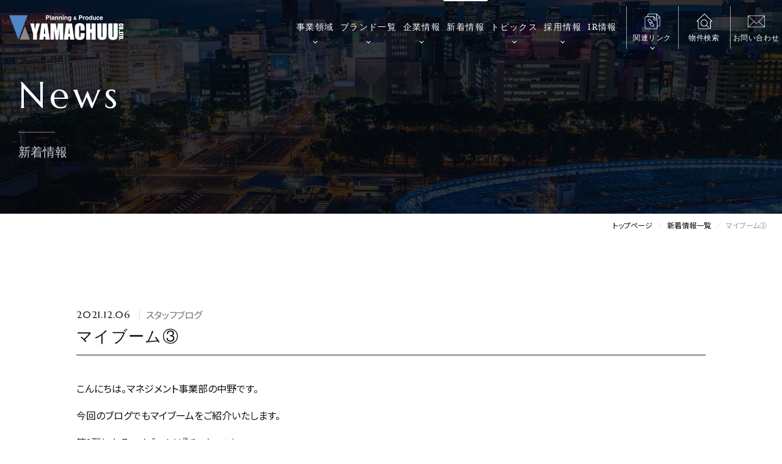

--- FILE ---
content_type: text/html; charset=UTF-8
request_url: https://www.yamachuu.co.jp/1206_myboom3/
body_size: 60468
content:
<!DOCTYPE html>
<html lang="ja">

<head>

  <!-- Global site tag (gtag.js) - Google Analytics -->
  <script async src="https://www.googletagmanager.com/gtag/js?id=G-KXSZQVNEHG"></script>
  <script>
    window.dataLayer = window.dataLayer || [];

    function gtag() {
      dataLayer.push(arguments);
    }
    gtag('js', new Date());

    gtag('config', 'G-KXSZQVNEHG');
    gtag('config', 'UA-75772831-50');
  </script>

  <meta charset="utf-8">
  <meta http-equiv="x-ua-compatible" content="ie=edge">
  <meta name="viewport" content="width=device-width, initial-scale=1" />
  <meta name="format-detection" content="telephone=no" />
  <meta name="keywords" content="愛知,名古屋,不動産,仲介,販売,貸付,宅地分譲,注文住宅,賃貸管理,マンション,パルティール,サラリーマン大家さん,都市型分譲マンション,コンテナ,貸会議室,レンタルオフィス,ビジネスホテル">
  <meta name="author" content="株式会社山忠">
  <meta name="description" content="マイブーム③">
  <link rel="apple-touch-icon" href="https://www.yamachuu.co.jp/_cms/wp/wp-content/themes/yamachuu1.9.0/apple-touch-icon.png">
  <link rel="icon" href="https://www.yamachuu.co.jp/_cms/wp/wp-content/themes/yamachuu1.9.0/favicon.ico">
  <link rel="preconnect" href="https://fonts.googleapis.com">
  <link rel="preconnect" href="https://fonts.gstatic.com" crossorigin>
  <script>
    var scrolltop_manual_start = true;
  </script>
  <!--[if IE]>
	<link rel="shortcut icon" href="https://www.yamachuu.co.jp/_cms/wp/wp-content/themes/yamachuu1.9.0/favicon.ico">
<![endif]-->
    <title>マイブーム③ &#8211; 株式会社山忠｜YAMACHUU</title>
<meta name='robots' content='max-image-preview:large' />
<link rel='dns-prefetch' href='//www.yamachuu.co.jp' />
<link rel='dns-prefetch' href='//www.google.com' />
<link rel='dns-prefetch' href='//fonts.googleapis.com' />
<link rel='dns-prefetch' href='//s.w.org' />
<link rel='stylesheet' id='wp-block-library-css'  href='https://www.yamachuu.co.jp/_cms/wp/wp-includes/css/dist/block-library/style.min.css' type='text/css' media='all' />
<link rel='stylesheet' id='contact-form-7-css'  href='https://www.yamachuu.co.jp/_cms/wp/wp-content/plugins/contact-form-7/includes/css/styles.css' type='text/css' media='all' />
<link rel='stylesheet' id='contact-form-7-confirm-css'  href='https://www.yamachuu.co.jp/_cms/wp/wp-content/plugins/contact-form-7-add-confirm/includes/css/styles.css' type='text/css' media='all' />
<link rel='stylesheet' id='jquery-ui-smoothness-css'  href='https://www.yamachuu.co.jp/_cms/wp/wp-content/plugins/contact-form-7/includes/js/jquery-ui/themes/smoothness/jquery-ui.min.css' type='text/css' media='screen' />
<link rel='stylesheet' id='offcanvasStyle-css'  href='https://www.yamachuu.co.jp/_cms/wp/wp-content/themes/yamachuu1.9.0/assets/css/bootstrap.offcanvas.min.css' type='text/css' media='all' />
<link rel='stylesheet' id='lightcaseStyle-css'  href='https://www.yamachuu.co.jp/_cms/wp/wp-content/themes/yamachuu1.9.0/assets/css/lightcase.css' type='text/css' media='all' />
<link rel='stylesheet' id='font-awesomeStyle-css'  href='https://www.yamachuu.co.jp/_cms/wp/wp-content/themes/yamachuu1.9.0/assets/css/font-awesome.min.css' type='text/css' media='all' />
<link rel='stylesheet' id='aosStyle-css'  href='https://www.yamachuu.co.jp/_cms/wp/wp-content/themes/yamachuu1.9.0/assets/css/aos.css' type='text/css' media='all' />
<link rel='stylesheet' id='sliderProStyle-css'  href='https://www.yamachuu.co.jp/_cms/wp/wp-content/themes/yamachuu1.9.0/assets/css/slider-pro.min.css' type='text/css' media='all' />
<link rel='stylesheet' id='slickStyle-css'  href='https://www.yamachuu.co.jp/_cms/wp/wp-content/themes/yamachuu1.9.0/assets/css/slick.css' type='text/css' media='all' />
<link rel='stylesheet' id='slickThemeStyle-css'  href='https://www.yamachuu.co.jp/_cms/wp/wp-content/themes/yamachuu1.9.0/assets/css/slick-theme.css' type='text/css' media='all' />
<link rel='stylesheet' id='fotoramaStyle-css'  href='https://www.yamachuu.co.jp/_cms/wp/wp-content/themes/yamachuu1.9.0/assets/css/fotorama.css' type='text/css' media='all' />
<link rel='stylesheet' id='addJpFont-css'  href='https://fonts.googleapis.com/css2?family=Noto+Sans+JP%3Awght%40400%3B700&#038;display=swap' type='text/css' media='all' />
<link rel='stylesheet' id='addFont-css'  href='https://fonts.googleapis.com/css2?family=Marcellus&#038;display=swap' type='text/css' media='all' />
<link rel='stylesheet' id='stylesStyle-css'  href='https://www.yamachuu.co.jp/_cms/wp/wp-content/themes/yamachuu1.9.0/style.css?1766380248' type='text/css' media='all' />
<script type='text/javascript' src='https://www.yamachuu.co.jp/_cms/wp/wp-includes/js/jquery/jquery.min.js' id='jquery-core-js'></script>
<script type='text/javascript' src='https://www.yamachuu.co.jp/_cms/wp/wp-includes/js/jquery/jquery-migrate.min.js' id='jquery-migrate-js'></script>
<script type='text/javascript' src='https://www.yamachuu.co.jp/_cms/wp/wp-content/themes/yamachuu1.9.0/assets/js/modules.js' id='modulesJs-js'></script>
<script type='text/javascript' src='https://www.yamachuu.co.jp/_cms/wp/wp-content/themes/yamachuu1.9.0/assets/js/jquery.cookie.js' id='cookieJs-js'></script>
<script type='text/javascript' src='https://www.yamachuu.co.jp/_cms/wp/wp-content/themes/yamachuu1.9.0/assets/js/vivus.min.js' id='vivusJs-js'></script>
<script type='text/javascript' src='https://www.yamachuu.co.jp/_cms/wp/wp-content/themes/yamachuu1.9.0/assets/js/aos.js' id='aosJs-js'></script>
<script type='text/javascript' src='https://www.yamachuu.co.jp/_cms/wp/wp-content/themes/yamachuu1.9.0/assets/js/luxy.js' id='luxyJs-js'></script>
<script type='text/javascript' src='https://www.yamachuu.co.jp/_cms/wp/wp-content/themes/yamachuu1.9.0/assets/js/bootstrap.offcanvas.min.js' id='offcanvasJs-js'></script>
<script type='text/javascript' src='https://www.yamachuu.co.jp/_cms/wp/wp-content/themes/yamachuu1.9.0/assets/js/lightcase.js' id='lightcaseJs-js'></script>
<script type='text/javascript' src='https://www.yamachuu.co.jp/_cms/wp/wp-content/themes/yamachuu1.9.0/assets/js/slick.min.js' id='slickJs-js'></script>
<script type='text/javascript' src='https://www.yamachuu.co.jp/_cms/wp/wp-content/themes/yamachuu1.9.0/assets/js/fotorama.js' id='fotoramaJs-js'></script>
<script type='text/javascript' src='https://www.yamachuu.co.jp/_cms/wp/wp-content/themes/yamachuu1.9.0/assets/js/ajaxzip3.js' id='ajaxzip3Js-js'></script>
<script type='text/javascript' src='https://www.yamachuu.co.jp/_cms/wp/wp-content/themes/yamachuu1.9.0/assets/js/jquery.sliderPro.min.js' id='sliderProJs-js'></script>
<script type='text/javascript' src='https://www.yamachuu.co.jp/_cms/wp/wp-content/themes/yamachuu1.9.0/assets/js/ofi.min.js' id='ofiJs-js'></script>
<script type='text/javascript' src='https://www.yamachuu.co.jp/_cms/wp/wp-content/themes/yamachuu1.9.0/assets/js/script.js?1766380261' id='mainJs-js'></script>
<script type='text/javascript' src='https://www.yamachuu.co.jp/_cms/wp/wp-content/themes/yamachuu1.9.0/assets/js/form.js?1766380261' id='formJs-js'></script>
<link rel="https://api.w.org/" href="https://www.yamachuu.co.jp/wp-json/" /><link rel="alternate" type="application/json" href="https://www.yamachuu.co.jp/wp-json/wp/v2/posts/5747" /><link rel="canonical" href="https://www.yamachuu.co.jp/1206_myboom3/" />
<link rel='shortlink' href='https://www.yamachuu.co.jp/?p=5747' />
<link rel="alternate" type="application/json+oembed" href="https://www.yamachuu.co.jp/wp-json/oembed/1.0/embed?url=https%3A%2F%2Fwww.yamachuu.co.jp%2F1206_myboom3%2F" />
<link rel="alternate" type="text/xml+oembed" href="https://www.yamachuu.co.jp/wp-json/oembed/1.0/embed?url=https%3A%2F%2Fwww.yamachuu.co.jp%2F1206_myboom3%2F&#038;format=xml" />
<meta property="og:title" content="マイブーム③" />
<meta property="og:description" content="こんにちは。マネジメント事業部の中野です。 今回のブログでもマイブームをご紹介いたします。 第3弾になるマイブームは『チェキ』です。 &nbsp; &nbsp; &nbsp; &nbsp; &amp;nbsp" />
<meta property="og:type" content="article" />
<meta property="og:url" content="https://www.yamachuu.co.jp/1206_myboom3/" />
<meta property="og:image" content="https://www.yamachuu.co.jp/_cms/wp/wp-content/uploads/2022/01/IMG_3518-e1642318000958.jpg" />
<meta property="og:site_name" content="株式会社山忠｜YAMACHUU" />
<meta name="twitter:card" content="summary_large_image" />
<meta property="og:locale" content="ja_JP" />
  </head>

<body class="post-template-default single single-post postid-5747 single-format-standard" itemscope itemtype="http://schema.org/WebPage">
      <div id="loader-bg" class="subpage">
    </div>
    
<header class="header
">
    <div class="header__logo">
    <a href="https://www.yamachuu.co.jp" class="header__logo-inner">
      株式会社山忠｜YAMACHUU    </a>
  </div>

  <button type="button" class="header__toggle offcanvas-toggle" data-toggle="offcanvas" data-target="#nav-menu">
    <span class="header__toggle-bar"></span>
    <span class="header__toggle-bar"></span>
    <span class="header__toggle-bar"></span>
  </button>

  <div class="header__nav-wrapper navbar-offcanvas" id="nav-menu">
    <nav class="nav-global">
      <ul class="nav-global__list">
        <li class="nav-global__item visible-xs">
          <a href="https://www.yamachuu.co.jp" >
            トップページ
          </a>
        </li>

        <li class="nav-global__item nav-global__item--dropdown">
          <a href="https://www.yamachuu.co.jp/business/" >
            事業<br class="visible-sm">領域
          </a>
          <div class="dropdown-menu">
            <div class="dropdown-menu__container container-lg">
              <div class="dropdown-menu__top">
                <div class="dropdown-menu__ttl">
                  <p class="dropdown-menu__ttl-en">Business Field</p>
                  <p class="dropdown-menu__ttl-ja">事業領域</p>
                </div>
                <a href="https://www.yamachuu.co.jp/business/" class="dropdown-menu__btn btn btn--eng btn--outline-white">View More<span class="link-arrow link-arrow--white btn__icon--right"></span></a>
              </div>
              <ul class="dropdown-nav">
                                <li class="dropdown-nav__item">
                  <a href="https://www.yamachuu.co.jp/business/investment/">
                    <div class="dropdown-nav__thumb">
                      <figure class="dropdown-nav__thumb-inner js-photo-ofi js-photo-ofi--cover">
                        <img width="1024" height="525" src="https://www.yamachuu.co.jp/_cms/wp/wp-content/uploads/2021/10/1-2-1024x525.jpg" class="attachment-large size-large" alt="" loading="lazy" srcset="https://www.yamachuu.co.jp/_cms/wp/wp-content/uploads/2021/10/1-2-1024x525.jpg 1024w, https://www.yamachuu.co.jp/_cms/wp/wp-content/uploads/2021/10/1-2-300x154.jpg 300w, https://www.yamachuu.co.jp/_cms/wp/wp-content/uploads/2021/10/1-2-768x394.jpg 768w, https://www.yamachuu.co.jp/_cms/wp/wp-content/uploads/2021/10/1-2-1536x787.jpg 1536w, https://www.yamachuu.co.jp/_cms/wp/wp-content/uploads/2021/10/1-2.jpg 1600w" sizes="(max-width: 1024px) 100vw, 1024px" />                      </figure>
                    </div>
                    <p class="dropdown-nav__txt">インベストメント事業<span class="link-arrow link-arrow--outline-white link-arrow--md"></span></p>
                  </a>
                </li>
                                <li class="dropdown-nav__item">
                  <a href="https://www.yamachuu.co.jp/business/solution/">
                    <div class="dropdown-nav__thumb">
                      <figure class="dropdown-nav__thumb-inner js-photo-ofi js-photo-ofi--cover">
                        <img width="1024" height="525" src="https://www.yamachuu.co.jp/_cms/wp/wp-content/uploads/2021/11/dfca7c2f97753f627908ac5781f7d4f6-1024x525.jpg" class="attachment-large size-large" alt="" loading="lazy" srcset="https://www.yamachuu.co.jp/_cms/wp/wp-content/uploads/2021/11/dfca7c2f97753f627908ac5781f7d4f6-1024x525.jpg 1024w, https://www.yamachuu.co.jp/_cms/wp/wp-content/uploads/2021/11/dfca7c2f97753f627908ac5781f7d4f6-300x154.jpg 300w, https://www.yamachuu.co.jp/_cms/wp/wp-content/uploads/2021/11/dfca7c2f97753f627908ac5781f7d4f6-768x394.jpg 768w, https://www.yamachuu.co.jp/_cms/wp/wp-content/uploads/2021/11/dfca7c2f97753f627908ac5781f7d4f6-1536x787.jpg 1536w, https://www.yamachuu.co.jp/_cms/wp/wp-content/uploads/2021/11/dfca7c2f97753f627908ac5781f7d4f6.jpg 1600w" sizes="(max-width: 1024px) 100vw, 1024px" />                      </figure>
                    </div>
                    <p class="dropdown-nav__txt">ソリューション事業<span class="link-arrow link-arrow--outline-white link-arrow--md"></span></p>
                  </a>
                </li>
                                <li class="dropdown-nav__item">
                  <a href="https://www.yamachuu.co.jp/business/management/">
                    <div class="dropdown-nav__thumb">
                      <figure class="dropdown-nav__thumb-inner js-photo-ofi js-photo-ofi--cover">
                        <img width="1024" height="525" src="https://www.yamachuu.co.jp/_cms/wp/wp-content/uploads/2021/11/cc5f98c0fd51bf5f36f6ec797f3b0a37-1024x525.jpg" class="attachment-large size-large" alt="" loading="lazy" srcset="https://www.yamachuu.co.jp/_cms/wp/wp-content/uploads/2021/11/cc5f98c0fd51bf5f36f6ec797f3b0a37-1024x525.jpg 1024w, https://www.yamachuu.co.jp/_cms/wp/wp-content/uploads/2021/11/cc5f98c0fd51bf5f36f6ec797f3b0a37-300x154.jpg 300w, https://www.yamachuu.co.jp/_cms/wp/wp-content/uploads/2021/11/cc5f98c0fd51bf5f36f6ec797f3b0a37-768x394.jpg 768w, https://www.yamachuu.co.jp/_cms/wp/wp-content/uploads/2021/11/cc5f98c0fd51bf5f36f6ec797f3b0a37-1536x787.jpg 1536w, https://www.yamachuu.co.jp/_cms/wp/wp-content/uploads/2021/11/cc5f98c0fd51bf5f36f6ec797f3b0a37.jpg 1600w" sizes="(max-width: 1024px) 100vw, 1024px" />                      </figure>
                    </div>
                    <p class="dropdown-nav__txt">マネジメント事業<span class="link-arrow link-arrow--outline-white link-arrow--md"></span></p>
                  </a>
                </li>
                                <li class="dropdown-nav__item">
                  <a href="https://www.yamachuu.co.jp/business/rental/">
                    <div class="dropdown-nav__thumb">
                      <figure class="dropdown-nav__thumb-inner js-photo-ofi js-photo-ofi--cover">
                        <img width="1024" height="803" src="https://www.yamachuu.co.jp/_cms/wp/wp-content/uploads/2021/11/IMG_7858-1024x803.jpg" class="attachment-large size-large" alt="" loading="lazy" srcset="https://www.yamachuu.co.jp/_cms/wp/wp-content/uploads/2021/11/IMG_7858-1024x803.jpg 1024w, https://www.yamachuu.co.jp/_cms/wp/wp-content/uploads/2021/11/IMG_7858-300x235.jpg 300w, https://www.yamachuu.co.jp/_cms/wp/wp-content/uploads/2021/11/IMG_7858-768x602.jpg 768w, https://www.yamachuu.co.jp/_cms/wp/wp-content/uploads/2021/11/IMG_7858-1536x1205.jpg 1536w, https://www.yamachuu.co.jp/_cms/wp/wp-content/uploads/2021/11/IMG_7858.jpg 2040w" sizes="(max-width: 1024px) 100vw, 1024px" />                      </figure>
                    </div>
                    <p class="dropdown-nav__txt">レンタル事業<span class="link-arrow link-arrow--outline-white link-arrow--md"></span></p>
                  </a>
                </li>
                                <li class="dropdown-nav__item">
                  <a href="https://www.yamachuu.co.jp/business/businesshotel/">
                    <div class="dropdown-nav__thumb">
                      <figure class="dropdown-nav__thumb-inner js-photo-ofi js-photo-ofi--cover">
                        <img width="1024" height="683" src="https://www.yamachuu.co.jp/_cms/wp/wp-content/uploads/2021/11/C5A0737-1024x683.jpg" class="attachment-large size-large" alt="" loading="lazy" srcset="https://www.yamachuu.co.jp/_cms/wp/wp-content/uploads/2021/11/C5A0737-1024x683.jpg 1024w, https://www.yamachuu.co.jp/_cms/wp/wp-content/uploads/2021/11/C5A0737-300x200.jpg 300w, https://www.yamachuu.co.jp/_cms/wp/wp-content/uploads/2021/11/C5A0737-768x512.jpg 768w, https://www.yamachuu.co.jp/_cms/wp/wp-content/uploads/2021/11/C5A0737-1536x1024.jpg 1536w, https://www.yamachuu.co.jp/_cms/wp/wp-content/uploads/2021/11/C5A0737-2048x1365.jpg 2048w" sizes="(max-width: 1024px) 100vw, 1024px" />                      </figure>
                    </div>
                    <p class="dropdown-nav__txt">ビジネスホテル事業<span class="link-arrow link-arrow--outline-white link-arrow--md"></span></p>
                  </a>
                </li>
                              </ul>
            </div>
          </div>
        </li>

        <li class="nav-global__item nav-global__item--dropdown">
          <a href="https://www.yamachuu.co.jp/brand/" >
            ブランド<br class="visible-sm">一覧
          </a>
          <div class="dropdown-menu">
            <div class="dropdown-menu__container container-lg">
              <div class="dropdown-menu__top">
                <div class="dropdown-menu__ttl">
                  <p class="dropdown-menu__ttl-en">Service Brand</p>
                  <p class="dropdown-menu__ttl-ja">ブランド一覧</p>
                </div>
                <a href="https://www.yamachuu.co.jp/brand/" class="dropdown-menu__btn btn btn--eng btn--outline-white">View All<span class="link-arrow link-arrow--white btn__icon--right"></span></a>
              </div>


              <ul class="dropdown-nav dropdown-nav--min">
                                <li class="dropdown-nav__item">
                                      <a href="https://www.yamachuu.co.jp/brand/partir/">
                                            <div class="dropdown-nav__thumb">
                        <figure class="dropdown-nav__thumb-inner">
                          <img width="300" height="135" src="https://www.yamachuu.co.jp/_cms/wp/wp-content/uploads/2021/10/partir-1-300x135.png" class="dropdown-nav__thumb-logo" alt="" loading="lazy" srcset="https://www.yamachuu.co.jp/_cms/wp/wp-content/uploads/2021/10/partir-1-300x135.png 300w, https://www.yamachuu.co.jp/_cms/wp/wp-content/uploads/2021/10/partir-1.png 600w" sizes="(max-width: 300px) 100vw, 300px" />                        </figure>
                      </div>
                      <p class="dropdown-nav__txt">「パルティール」シリーズ<span class="link-arrow link-arrow--outline-white link-arrow--md"></span></p>
                    </a>
                </li>
                                <li class="dropdown-nav__item">
                                      <a href="https://www.yamachuu.co.jp/brand/progresso/">
                                            <div class="dropdown-nav__thumb">
                        <figure class="dropdown-nav__thumb-inner">
                          <img width="300" height="135" src="https://www.yamachuu.co.jp/_cms/wp/wp-content/uploads/2021/10/progresso-1-300x135.png" class="dropdown-nav__thumb-logo" alt="" loading="lazy" srcset="https://www.yamachuu.co.jp/_cms/wp/wp-content/uploads/2021/10/progresso-1-300x135.png 300w, https://www.yamachuu.co.jp/_cms/wp/wp-content/uploads/2021/10/progresso-1.png 600w" sizes="(max-width: 300px) 100vw, 300px" />                        </figure>
                      </div>
                      <p class="dropdown-nav__txt">「プログレッソ」シリーズ<span class="link-arrow link-arrow--outline-white link-arrow--md"></span></p>
                    </a>
                </li>
                                <li class="dropdown-nav__item">
                                      <a href="https://www.yamachuu.co.jp/brand/astrale/">
                                            <div class="dropdown-nav__thumb">
                        <figure class="dropdown-nav__thumb-inner">
                          <img width="300" height="135" src="https://www.yamachuu.co.jp/_cms/wp/wp-content/uploads/2021/10/astrale-1-300x135.png" class="dropdown-nav__thumb-logo" alt="" loading="lazy" srcset="https://www.yamachuu.co.jp/_cms/wp/wp-content/uploads/2021/10/astrale-1-300x135.png 300w, https://www.yamachuu.co.jp/_cms/wp/wp-content/uploads/2021/10/astrale-1.png 600w" sizes="(max-width: 300px) 100vw, 300px" />                        </figure>
                      </div>
                      <p class="dropdown-nav__txt">「アストラーレ」シリーズ<span class="link-arrow link-arrow--outline-white link-arrow--md"></span></p>
                    </a>
                </li>
                                <li class="dropdown-nav__item">
                                      <a href="https://www.yamachuu.co.jp/brand/aprecio/">
                                            <div class="dropdown-nav__thumb">
                        <figure class="dropdown-nav__thumb-inner">
                          <img width="300" height="135" src="https://www.yamachuu.co.jp/_cms/wp/wp-content/uploads/2021/10/aprecio-1-300x135.png" class="dropdown-nav__thumb-logo" alt="" loading="lazy" srcset="https://www.yamachuu.co.jp/_cms/wp/wp-content/uploads/2021/10/aprecio-1-300x135.png 300w, https://www.yamachuu.co.jp/_cms/wp/wp-content/uploads/2021/10/aprecio-1.png 600w" sizes="(max-width: 300px) 100vw, 300px" />                        </figure>
                      </div>
                      <p class="dropdown-nav__txt">「アプレシオ」シリーズ<span class="link-arrow link-arrow--outline-white link-arrow--md"></span></p>
                    </a>
                </li>
                                <li class="dropdown-nav__item">
                                      <a href="https://www.yamachuu.co.jp/brand/liberta/">
                                            <div class="dropdown-nav__thumb">
                        <figure class="dropdown-nav__thumb-inner">
                          <img width="300" height="135" src="https://www.yamachuu.co.jp/_cms/wp/wp-content/uploads/2021/10/liberta-1-300x135.png" class="dropdown-nav__thumb-logo" alt="" loading="lazy" srcset="https://www.yamachuu.co.jp/_cms/wp/wp-content/uploads/2021/10/liberta-1-300x135.png 300w, https://www.yamachuu.co.jp/_cms/wp/wp-content/uploads/2021/10/liberta-1.png 600w" sizes="(max-width: 300px) 100vw, 300px" />                        </figure>
                      </div>
                      <p class="dropdown-nav__txt">「リベルタ」シリーズ<span class="link-arrow link-arrow--outline-white link-arrow--md"></span></p>
                    </a>
                </li>
                                <li class="dropdown-nav__item">
                                      <a href="https://www.yamachuu.co.jp/brand/pareta/">
                                            <div class="dropdown-nav__thumb">
                        <figure class="dropdown-nav__thumb-inner">
                          <img width="300" height="135" src="https://www.yamachuu.co.jp/_cms/wp/wp-content/uploads/2021/10/pareta-1-300x135.png" class="dropdown-nav__thumb-logo" alt="" loading="lazy" srcset="https://www.yamachuu.co.jp/_cms/wp/wp-content/uploads/2021/10/pareta-1-300x135.png 300w, https://www.yamachuu.co.jp/_cms/wp/wp-content/uploads/2021/10/pareta-1.png 600w" sizes="(max-width: 300px) 100vw, 300px" />                        </figure>
                      </div>
                      <p class="dropdown-nav__txt">「パレッタ」シリーズ<span class="link-arrow link-arrow--outline-white link-arrow--md"></span></p>
                    </a>
                </li>
                                <li class="dropdown-nav__item">
                                      <a href="https://www.yamachuu.co.jp/brand/goodstrage/">
                                            <div class="dropdown-nav__thumb">
                        <figure class="dropdown-nav__thumb-inner">
                          <img width="300" height="135" src="https://www.yamachuu.co.jp/_cms/wp/wp-content/uploads/2021/10/goodstrage-1-300x135.png" class="dropdown-nav__thumb-logo" alt="" loading="lazy" srcset="https://www.yamachuu.co.jp/_cms/wp/wp-content/uploads/2021/10/goodstrage-1-300x135.png 300w, https://www.yamachuu.co.jp/_cms/wp/wp-content/uploads/2021/10/goodstrage-1.png 600w" sizes="(max-width: 300px) 100vw, 300px" />                        </figure>
                      </div>
                      <p class="dropdown-nav__txt">Goodストレージ<span class="link-arrow link-arrow--outline-white link-arrow--md"></span></p>
                    </a>
                </li>
                                <li class="dropdown-nav__item">
                                      <a href="https://www.yamachuu.co.jp/brand/good%e3%83%91%e3%83%bc%e3%82%ad%e3%83%b3%e3%82%b0/">
                                            <div class="dropdown-nav__thumb">
                        <figure class="dropdown-nav__thumb-inner">
                          <img width="300" height="135" src="https://www.yamachuu.co.jp/_cms/wp/wp-content/uploads/2021/10/goodparking-1-300x135.png" class="dropdown-nav__thumb-logo" alt="" loading="lazy" srcset="https://www.yamachuu.co.jp/_cms/wp/wp-content/uploads/2021/10/goodparking-1-300x135.png 300w, https://www.yamachuu.co.jp/_cms/wp/wp-content/uploads/2021/10/goodparking-1.png 600w" sizes="(max-width: 300px) 100vw, 300px" />                        </figure>
                      </div>
                      <p class="dropdown-nav__txt">Goodパーキング<span class="link-arrow link-arrow--outline-white link-arrow--md"></span></p>
                    </a>
                </li>
                                <li class="dropdown-nav__item">
                                    <a href="https://timeoffice.nagoya/" target="_blank">
                                          <div class="dropdown-nav__thumb">
                        <figure class="dropdown-nav__thumb-inner">
                          <img width="300" height="135" src="https://www.yamachuu.co.jp/_cms/wp/wp-content/uploads/2021/10/timeoffice-1-300x135.png" class="dropdown-nav__thumb-logo" alt="" loading="lazy" srcset="https://www.yamachuu.co.jp/_cms/wp/wp-content/uploads/2021/10/timeoffice-1-300x135.png 300w, https://www.yamachuu.co.jp/_cms/wp/wp-content/uploads/2021/10/timeoffice-1.png 600w" sizes="(max-width: 300px) 100vw, 300px" />                        </figure>
                      </div>
                      <p class="dropdown-nav__txt">タイムオフィス<span class="link-arrow link-arrow--outline-white link-arrow--md"></span></p>
                    </a>
                </li>
                                <li class="dropdown-nav__item">
                                    <a href="https://www.officeplus.jp/" target="_blank">
                                          <div class="dropdown-nav__thumb">
                        <figure class="dropdown-nav__thumb-inner">
                          <img width="300" height="135" src="https://www.yamachuu.co.jp/_cms/wp/wp-content/uploads/2021/10/officeplus-1-300x135.png" class="dropdown-nav__thumb-logo" alt="" loading="lazy" srcset="https://www.yamachuu.co.jp/_cms/wp/wp-content/uploads/2021/10/officeplus-1-300x135.png 300w, https://www.yamachuu.co.jp/_cms/wp/wp-content/uploads/2021/10/officeplus-1.png 600w" sizes="(max-width: 300px) 100vw, 300px" />                        </figure>
                      </div>
                      <p class="dropdown-nav__txt">オフィスプラス<span class="link-arrow link-arrow--outline-white link-arrow--md"></span></p>
                    </a>
                </li>
                                <li class="dropdown-nav__item">
                                    <a href="http://www.just-inn.jp/" target="_blank">
                                          <div class="dropdown-nav__thumb">
                        <figure class="dropdown-nav__thumb-inner">
                          <img width="300" height="135" src="https://www.yamachuu.co.jp/_cms/wp/wp-content/uploads/2021/10/justinn-1-300x135.png" class="dropdown-nav__thumb-logo" alt="" loading="lazy" srcset="https://www.yamachuu.co.jp/_cms/wp/wp-content/uploads/2021/10/justinn-1-300x135.png 300w, https://www.yamachuu.co.jp/_cms/wp/wp-content/uploads/2021/10/justinn-1.png 600w" sizes="(max-width: 300px) 100vw, 300px" />                        </figure>
                      </div>
                      <p class="dropdown-nav__txt">ジャストイン<span class="link-arrow link-arrow--outline-white link-arrow--md"></span></p>
                    </a>
                </li>
                                <!--
								<li class="dropdown-nav__item">
									<a href="https://timeoffice.nagoya/" target="_blank">
										<div class="dropdown-nav__thumb">
											<figure class="dropdown-nav__thumb-inner"><img src="https://www.yamachuu.co.jp/_cms/wp/wp-content/themes/yamachuu1.9.0/assets/img/brand/logo-timeoffice.png" alt="タイムオフィス" class="dropdown-nav__thumb-logo"></figure>
										</div>
										<p class="dropdown-nav__txt">タイムオフィス<span class="link-arrow link-arrow--outline-white link-arrow--md"></span></p>
									</a>
								</li>
								<li class="dropdown-nav__item">
									<a href="https://www.officeplus.jp/" target="_blank">
										<div class="dropdown-nav__thumb">
											<figure class="dropdown-nav__thumb-inner"><img src="https://www.yamachuu.co.jp/_cms/wp/wp-content/themes/yamachuu1.9.0/assets/img/brand/logo-officeplus.png" alt="オフィスプラス" class="dropdown-nav__thumb-logo"></figure>
										</div>
										<p class="dropdown-nav__txt">オフィスプラス<span class="link-arrow link-arrow--outline-white link-arrow--md"></span></p>
									</a>
								</li>
								<li class="dropdown-nav__item">
									<a href="http://www.just-inn.jp/" target="_blank">
										<div class="dropdown-nav__thumb">
											<figure class="dropdown-nav__thumb-inner"><img src="https://www.yamachuu.co.jp/_cms/wp/wp-content/themes/yamachuu1.9.0/assets/img/brand/logo-justinn.png" alt="ジャストイン" class="dropdown-nav__thumb-logo"></figure>
										</div>
										<p class="dropdown-nav__txt">ジャストイン<span class="link-arrow link-arrow--outline-white link-arrow--md"></span></p>
									</a>
								</li> -->
              </ul>
            </div>
          </div>
        </li>

        <li class="nav-global__item nav-global__item--dropdown">
          <span >
            企業<br class="visible-sm">情報
          </span>
          <div class="dropdown-menu">
            <div class="dropdown-menu__container container-lg">
              <div class="dropdown-menu__top">
                <div class="dropdown-menu__ttl">
                  <p class="dropdown-menu__ttl-en">Company</p>
                  <p class="dropdown-menu__ttl-ja">企業情報</p>
                </div>
              </div>
              <ul class="dropdown-nav">
                <li class="dropdown-nav__item">
                  <a href="https://www.yamachuu.co.jp/company/about/">
                    <div class="dropdown-nav__thumb">
                      <figure class="dropdown-nav__thumb-inner js-photo-ofi js-photo-ofi--cover"><img src="https://www.yamachuu.co.jp/_cms/wp/wp-content/themes/yamachuu1.9.0/assets/img/common/img-nav-about.jpg" alt="山忠について"></figure>
                    </div>
                    <p class=" dropdown-nav__txt">山忠について<span class="link-arrow link-arrow--outline-white link-arrow--md"></span></p>
                  </a>
                </li>
                <li class="dropdown-nav__item">
                  <a href="https://www.yamachuu.co.jp/company/message/">
                    <div class="dropdown-nav__thumb">
                      <figure class="dropdown-nav__thumb-inner js-photo-ofi js-photo-ofi--cover"><img src="https://www.yamachuu.co.jp/_cms/wp/wp-content/themes/yamachuu1.9.0/assets/img/common/img-nav-message.jpg" alt="代表メッセージ"></figure>
                    </div>
                    <p class="dropdown-nav__txt">代表メッセージ<span class="link-arrow link-arrow--outline-white link-arrow--md"></span></p>
                  </a>
                </li>
                <li class="dropdown-nav__item">
                  <a href="https://www.yamachuu.co.jp/company/philosophy/">
                    <div class="dropdown-nav__thumb">
                      <figure class="dropdown-nav__thumb-inner js-photo-ofi js-photo-ofi--cover"><img src="https://www.yamachuu.co.jp/_cms/wp/wp-content/themes/yamachuu1.9.0/assets/img/common/img-nav-philosophy.jpg" alt="経営理念"></figure>
                    </div>
                    <p class="dropdown-nav__txt">経営理念<span class="link-arrow link-arrow--outline-white link-arrow--md"></span></p>
                  </a>
                </li>
                <li class="dropdown-nav__item">
                  <a href="https://www.yamachuu.co.jp/company/publicnotice/">
                    <div class="dropdown-nav__thumb">
                      <figure class="dropdown-nav__thumb-inner js-photo-ofi js-photo-ofi--cover"><img src="https://www.yamachuu.co.jp/_cms/wp/wp-content/themes/yamachuu1.9.0/assets/img/common/img-nav-publicnotice.jpg" alt="電子公告・決算公告"></figure>
                    </div>
                    <p class="dropdown-nav__txt">電子公告・決算公告<span class="link-arrow link-arrow--outline-white link-arrow--md"></span></p>
                  </a>
                </li>
                <li class="dropdown-nav__item">
                  <a href="https://www.yamachuu.co.jp/company/access/">
                    <div class="dropdown-nav__thumb">
                      <figure class="dropdown-nav__thumb-inner js-photo-ofi js-photo-ofi--cover"><img src="https://www.yamachuu.co.jp/_cms/wp/wp-content/themes/yamachuu1.9.0/assets/img/common/img-nav-access.jpg" alt="アクセス"></figure>
                    </div>
                    <p class="dropdown-nav__txt">アクセス<span class="link-arrow link-arrow--outline-white link-arrow--md"></span></p>
                  </a>
                </li>
                <li class="dropdown-nav__item">
                  <a href="https://www.yamachuu.co.jp/company/sustainability/">
                    <div class="dropdown-nav__thumb">
                      <figure class="dropdown-nav__thumb-inner js-photo-ofi js-photo-ofi--cover"><img src="https://www.yamachuu.co.jp/_cms/wp/wp-content/themes/yamachuu1.9.0/assets/img/common/img-nav-sustainability.jpg" alt="サステナビリティ"></figure>
                    </div>
                    <p class="dropdown-nav__txt">サステナビリティ<span class="link-arrow link-arrow--outline-white link-arrow--md"></span></p>
                  </a>
                </li>
              </ul>
            </div>
          </div>
        </li>

        <li class="nav-global__item">
          <a href="https://www.yamachuu.co.jp/news/" data-isCurrent='true'>
            新着<br class="visible-sm">情報
          </a>
        </li>

        <li class="nav-global__item nav-global__item--dropdown">
          <span >
            トピッ<br class="visible-sm">クス
          </span>
          <div class="dropdown-menu">
            <div class="dropdown-menu__container container-lg">
              <div class="dropdown-menu__top">
                <div class="dropdown-menu__ttl">
                  <p class="dropdown-menu__ttl-en">TOPICS</p>
                  <p class="dropdown-menu__ttl-ja">トピックス</p>
                </div>
              </div>
              <ul class="dropdown-nav">
                <li class="dropdown-nav__item">
                  <a href="https://www.yamachuu.co.jp/topics/owner/">
                    <div class="dropdown-nav__thumb">
                      <figure class="dropdown-nav__thumb-inner js-photo-ofi js-photo-ofi--cover"><img src="https://www.yamachuu.co.jp/_cms/wp/wp-content/themes/yamachuu1.9.0/assets/img/common/img-nav-owner.jpg" alt="「サラリーマン大家さん始めませんか？」"></figure>
                    </div>
                    <p class="dropdown-nav__txt">サラリーマン大家さん始めませんか？<span class="link-arrow link-arrow--outline-white link-arrow--md"></span></p>
                  </a>
                </li>
                <li class="dropdown-nav__item">
                  <a href="https://www.yamachuu.co.jp/topics/gallery/">
                    <div class="dropdown-nav__thumb">
                      <figure class="dropdown-nav__thumb-inner js-photo-ofi js-photo-ofi--cover"><img src="https://www.yamachuu.co.jp/_cms/wp/wp-content/themes/yamachuu1.9.0/assets/img/common/img-nav-gallery.jpg" alt="1～2人様向けマンションをお探しの方へ"></figure>
                    </div>
                    <p class="dropdown-nav__txt">1～2人様向けマンションをお探しの方へ<span class="link-arrow link-arrow--outline-white link-arrow--md"></span></p>
                  </a>
                </li>
                <li class="dropdown-nav__item">
                  <a href="https://www.yamachuu.co.jp/topics/voice/">
                    <div class="dropdown-nav__thumb">
                      <figure class="dropdown-nav__thumb-inner js-photo-ofi js-photo-ofi--cover"><img src="https://www.yamachuu.co.jp/_cms/wp/wp-content/themes/yamachuu1.9.0/assets/img/common/img-nav-voice.jpg" alt="お客様の声、集めました"></figure>
                    </div>
                    <p class="dropdown-nav__txt">お客様の声、集めました<span class="link-arrow link-arrow--outline-white link-arrow--md"></span></p>
                  </a>
                </li>
              </ul>
            </div>
          </div>
        </li>

        <li class="nav-global__item nav-global__item--dropdown">
          <a href="https://www.yamachuu.co.jp/recruit/" >
            採用<br class="visible-sm">情報
          </a>
          <div class="dropdown-menu">
            <div class="dropdown-menu__container container-lg">
              <div class="dropdown-menu__top">
                <div class="dropdown-menu__ttl">
                  <p class="dropdown-menu__ttl-en">Recruit</p>
                  <p class="dropdown-menu__ttl-ja">採用情報</p>
                </div>
              </div>
              <ul class="dropdown-nav">
                <li class="dropdown-nav__item">
                  <a href="https://www.yamachuu.co.jp/recruit/job/">
                    <div class="dropdown-nav__thumb">
                      <figure class="dropdown-nav__thumb-inner js-photo-ofi js-photo-ofi--cover"><img src="https://www.yamachuu.co.jp/_cms/wp/wp-content/themes/yamachuu1.9.0/assets/img/common/img-nav-job.jpg" alt="仕事内容"></figure>
                    </div>
                    <p class="dropdown-nav__txt">仕事内容<span class="link-arrow link-arrow--outline-white link-arrow--md"></span></p>
                  </a>
                </li>
                <li class="dropdown-nav__item">
                  <a href="https://www.yamachuu.co.jp/recruit/environment/">
                    <div class="dropdown-nav__thumb">
                      <figure class="dropdown-nav__thumb-inner js-photo-ofi js-photo-ofi--cover"><img src="https://www.yamachuu.co.jp/_cms/wp/wp-content/themes/yamachuu1.9.0/assets/img/common/img-nav-environment.jpg" alt="働く環境"></figure>
                    </div>
                    <p class="dropdown-nav__txt">働く環境<span class="link-arrow link-arrow--outline-white link-arrow--md"></span></p>
                  </a>
                </li>
                <li class="dropdown-nav__item">
                  <a href="https://www.yamachuu.co.jp/recruit/interview/">
                    <div class="dropdown-nav__thumb">
                      <figure class="dropdown-nav__thumb-inner js-photo-ofi js-photo-ofi--cover"><img src="https://www.yamachuu.co.jp/_cms/wp/wp-content/themes/yamachuu1.9.0/assets/img/common/img-nav-interview.jpg" alt="先輩社員の声"></figure>
                    </div>
                    <p class="dropdown-nav__txt">先輩社員の声<span class="link-arrow link-arrow--outline-white link-arrow--md"></span></p>
                  </a>
                </li>
                <li class="dropdown-nav__item">
                  <a href="https://www.yamachuu.co.jp/recruit/newgraduates/">
                    <div class="dropdown-nav__thumb">
                      <figure class="dropdown-nav__thumb-inner js-photo-ofi js-photo-ofi--cover"><img src="https://www.yamachuu.co.jp/_cms/wp/wp-content/themes/yamachuu1.9.0/assets/img/common/img-nav-newgraduates.jpg" alt="新卒採用"></figure>
                    </div>
                    <p class="dropdown-nav__txt">新卒採用<span class="link-arrow link-arrow--outline-white link-arrow--md"></span></p>
                  </a>
                </li>
                <li class="dropdown-nav__item">
                  <a href="https://www.yamachuu.co.jp/recruit/career/">
                    <div class="dropdown-nav__thumb">
                      <figure class="dropdown-nav__thumb-inner js-photo-ofi js-photo-ofi--cover"><img src="https://www.yamachuu.co.jp/_cms/wp/wp-content/themes/yamachuu1.9.0/assets/img/common/img-nav-career.jpg" alt="中途採用"></figure>
                    </div>
                    <p class="dropdown-nav__txt">中途採用<span class="link-arrow link-arrow--outline-white link-arrow--md"></span></p>
                  </a>
                </li>
                <li class="dropdown-nav__item">
                  <a href="https://www.yamachuu.co.jp/recruit/entry/">
                    <div class="dropdown-nav__thumb">
                      <figure class="dropdown-nav__thumb-inner js-photo-ofi js-photo-ofi--cover"><img src="https://www.yamachuu.co.jp/_cms/wp/wp-content/themes/yamachuu1.9.0/assets/img/common/img-nav-entry.jpg" alt="エントリー"></figure>
                    </div>
                    <p class="dropdown-nav__txt">エントリー<span class="link-arrow link-arrow--outline-white link-arrow--md"></span></p>
                  </a>
                </li>
              </ul>
            </div>
          </div>
        </li>

        <li class="nav-global__item">
          <a href="https://www.yamachuu.co.jp/ir/" >
            IR<br class="visible-sm">情報
          </a>
        </li>

        <li class="nav-global__item nav-global__item--dropdown nav-global__item--btn nav-global__item--ml">
          <span>
            <span class="icon"><img src="https://www.yamachuu.co.jp/_cms/wp/wp-content/themes/yamachuu1.9.0/assets/img/common/icon-links.svg" alt=""></span>
            <span class="txt">関連リンク</span>
          </span>
          <div class="dropdown-menu">
            <div class="dropdown-menu__container container-lg">
              <div class="dropdown-menu__top">
                <div class="dropdown-menu__ttl">
                  <p class="dropdown-menu__ttl-en">Related Links</p>
                  <p class="dropdown-menu__ttl-ja">関連リンク</p>
                </div>
              </div>
              <ul class="dropdown-nav dropdown-nav--min">
                                <li class="dropdown-nav__item">
                  <a href="https://www.wolfdogs.jp/sponsor/" target="_blank">
                    <div class="dropdown-nav__thumb">
                      <figure class="dropdown-nav__thumb-inner js-photo-ofi js-photo-ofi--cover">
                        <img width="300" height="157" src="https://www.yamachuu.co.jp/_cms/wp/wp-content/uploads/2021/10/f3cf0dd94fb18e2a9b42b660c6fb2d5f-300x157.jpg" class="dropdown-nav__thumb-logo" alt="" loading="lazy" srcset="https://www.yamachuu.co.jp/_cms/wp/wp-content/uploads/2021/10/f3cf0dd94fb18e2a9b42b660c6fb2d5f-300x157.jpg 300w, https://www.yamachuu.co.jp/_cms/wp/wp-content/uploads/2021/10/f3cf0dd94fb18e2a9b42b660c6fb2d5f.jpg 340w" sizes="(max-width: 300px) 100vw, 300px" />                      </figure>
                    </div>
                    <p class="dropdown-nav__txt">ウルフドッグス名古屋<span class="link-arrow link-arrow--outline-white link-arrow--md"></span></p>
                  </a>
                </li>
                                <li class="dropdown-nav__item">
                  <a href="https://www.realnetpro.com/index.php" target="_blank">
                    <div class="dropdown-nav__thumb">
                      <figure class="dropdown-nav__thumb-inner js-photo-ofi js-photo-ofi--cover">
                        <img width="300" height="213" src="https://www.yamachuu.co.jp/_cms/wp/wp-content/uploads/2021/11/pixta_69171645_M-300x213.jpg" class="dropdown-nav__thumb-logo" alt="" loading="lazy" srcset="https://www.yamachuu.co.jp/_cms/wp/wp-content/uploads/2021/11/pixta_69171645_M-300x213.jpg 300w, https://www.yamachuu.co.jp/_cms/wp/wp-content/uploads/2021/11/pixta_69171645_M-1024x726.jpg 1024w, https://www.yamachuu.co.jp/_cms/wp/wp-content/uploads/2021/11/pixta_69171645_M-768x545.jpg 768w, https://www.yamachuu.co.jp/_cms/wp/wp-content/uploads/2021/11/pixta_69171645_M-1536x1089.jpg 1536w, https://www.yamachuu.co.jp/_cms/wp/wp-content/uploads/2021/11/pixta_69171645_M.jpg 2000w" sizes="(max-width: 300px) 100vw, 300px" />                      </figure>
                    </div>
                    <p class="dropdown-nav__txt">仲介業者様専用ページ<span class="link-arrow link-arrow--outline-white link-arrow--md"></span></p>
                  </a>
                </li>
                              </ul>
            </div>
          </div>
        </li>

        <li class="nav-global__item nav-global__item--btn">
          <a href="https://www.yamachuu.co.jp/search/" >
            <span class="icon"><img src="https://www.yamachuu.co.jp/_cms/wp/wp-content/themes/yamachuu1.9.0/assets/img/common/icon-search.svg" alt=""></span>
            <span class="txt">物件検索</span>
          </a>
        </li>

        <li class="nav-global__item nav-global__item--btn">
          <a href="https://www.yamachuu.co.jp/contact/" >
            <span class="icon"><img src="https://www.yamachuu.co.jp/_cms/wp/wp-content/themes/yamachuu1.9.0/assets/img/common/icon-mail.svg" alt=""></span>
            <span class="txt">お問い合わせ</span>
          </a>
        </li>

      </ul>
    </nav>
  </div>

</header>

<div id="luxy">
  <main class="main"><div class="pgttl-typeb">
	<div class="pgttl-typeb__bg js-photo-ofi js-photo-ofi--cover">
		<span data-aos="slide-cover"></span>
		<img src="https://www.yamachuu.co.jp/_cms/wp/wp-content/themes/yamachuu1.9.0/assets/img/common/bg-pgttl-news.jpg" alt="">
	</div>
	<div class="pgttl__container">
		<div class="pgttl__content">
			<p class="pgttl__en">News</p>
			<h1 class="pgttl__ja">新着情報</h1>
		</div>
	</div>
</div>

<div class="breadcrumbs">
	<ol class="list-inline" itemscope itemtype="http://schema.org/BreadcrumbList"><li itemprop="itemListElement" itemscope itemtype="http://schema.org/ListItem"><a href="https://www.yamachuu.co.jp/" class="home" itemprop="item" ><span itemprop="name">トップページ</span></a><meta itemprop="position" content="1" /></li><li itemprop="itemListElement" itemscope itemtype="http://schema.org/ListItem"><a href="https://www.yamachuu.co.jp/news/" itemprop="item" ><span itemprop="name">新着情報一覧</span></a><meta itemprop="position" content="2" /></li><li itemprop="itemListElement" itemscope itemtype="http://schema.org/ListItem"><span itemprop="name">マイブーム③</span><meta itemprop="position" content="3" /></li></ol></div>
<div class="section-xxl">
	<div class="container-md">

						<article class="post-single mb-60" role="article" itemscope itemprop="blogPost" itemtype="http://schema.org/BlogPosting">

					<div class="post-single__meta">
						<div class="post-single__time">2021.12.06</div>
						<div class="post-single__cats">
															<span class="list-news__cat">
									スタッフブログ								</span>
													</div>
					</div>
					<h1 class="post-single__ttl">
						マイブーム③					</h1>
					<section class="post-content" itemprop="articleBody">
						<p>こんにちは。マネジメント事業部の中野です。</p>
<p>今回のブログでもマイブームをご紹介いたします。</p>
<p>第3弾になるマイブームは『チェキ』です。</p>
<p><img loading="lazy" class="alignleft wp-image-5748 size-medium" src="https://yamachuu.co.jp/_cms/wp/wp-content/uploads/2021/12/IMG_3518-300x225.jpg" alt="" width="300" height="225" srcset="https://www.yamachuu.co.jp/_cms/wp/wp-content/uploads/2021/12/IMG_3518-300x225.jpg 300w, https://www.yamachuu.co.jp/_cms/wp/wp-content/uploads/2021/12/IMG_3518-1024x768.jpg 1024w, https://www.yamachuu.co.jp/_cms/wp/wp-content/uploads/2021/12/IMG_3518-768x576.jpg 768w, https://www.yamachuu.co.jp/_cms/wp/wp-content/uploads/2021/12/IMG_3518.jpg 1478w" sizes="(max-width: 300px) 100vw, 300px" /></p>
<p>&nbsp;</p>
<p>&nbsp;</p>
<p>&nbsp;</p>
<p>&nbsp;</p>
<p>&nbsp;</p>
<p>&nbsp;</p>
<p>&nbsp;</p>
<p style="font-weight: 400;">近年ではスマホでも</p>
<p style="font-weight: 400;">手軽に綺麗な写真をたくさん撮ることができますし、</p>
<p style="font-weight: 400;">撮った写真をアプリで加工をすることもできます。</p>
<p>&nbsp;</p>
<p style="font-weight: 400;">チェキではシャッターを切るたびにフィルムが必要になり、</p>
<p style="font-weight: 400;">撮り直し・加工もできません。</p>
<p style="font-weight: 400;">迂闊にシャッターを切れない緊張感と</p>
<p style="font-weight: 400;">一枚一枚に想いを込めてシャッターを切る楽しみが</p>
<p style="font-weight: 400;">あるように思います。</p>
<p>&nbsp;</p>
<p style="font-weight: 400;">シャッターを切った瞬間から</p>
<p style="font-weight: 400;">フィルムへの焼き付けが始まります。</p>
<p style="font-weight: 400;">その数分を待つのも、</p>
<p style="font-weight: 400;">どんな写真ができあがるのかわからないワクワク感が</p>
<p style="font-weight: 400;">とても心地良いです。</p>
<p>&nbsp;</p>
<p style="font-weight: 400;">まだ上手く撮ることができず失敗ぱかりなのですが、</p>
<p style="font-weight: 400;">意図しない個性的な絵が撮れたり</p>
<p style="font-weight: 400;">どこか懐かしいレトロな雰囲気もあっていいですね。</p>
<p style="font-weight: 400;">一枚一枚がお気に入りです。</p>
<p>&nbsp;</p>
<p style="font-weight: 400;">スマホやカメラでの撮影で</p>
<p style="font-weight: 400;">「どこか物足りない&#8230;」</p>
<p style="font-weight: 400;">「記録よりも記憶に残る写真を撮りたい」</p>
<p style="font-weight: 400;">と思っている方に特におすすめです。</p>
<p>&nbsp;</p>
<p style="font-weight: 400;">次回の中野のマイブームはなにになっているでしょうか。お楽しみに。</p>
<p style="font-weight: 400;">ではまた。</p>
					</section>
				</article>

				<hr>
		<div class="interviewpost__back">
			<a href="https://www.yamachuu.co.jp/news/" class="btn btn--gray btn--min btn--back btn--eng">Back to List<span class="link-arrow btn__icon--left"></span></a>
		</div>

	</div>
</div>

<section class="sec-contact">
  <a href="https://www.yamachuu.co.jp/contact/" class="sec-contact__linkarea">
    <div class="sec-contact__container container-lg">
      <div class="sec-contact__ttl">
        <h2 class="sec-contact__en">Contact</h2>
        <p class="sec-contact__ja">お問い合わせ</p>
      </div>
      <div class="sec-contact__content">
        <p>
            お問い合わせや資料請求等はこちらの<br class="hidden-xs">フォームからお願いいたします。
          </p>
      </div>

      <span class="link-arrow link-arrow--outline-white link-arrow--xl"></span>
    </div>
  </a>
</section>
</main>


<footer class="footer">
  <div class="footer-top">
    <div class="footer-top__container container-lg">
      <div class="footer-top__nav">
        <ul class="footer-top__list">
          <li><a href="https://www.yamachuu.co.jp"><span class="link-arrow"></span>トップページ</a></li>
          <li><a href="https://www.yamachuu.co.jp/brand/"><span class="link-arrow"></span>ブランド一覧</a></li>
          <li><a href="https://www.yamachuu.co.jp/news/"><span class="link-arrow"></span>新着情報</a></li>
          <li><a href="https://www.yamachuu.co.jp/ir/"><span class="link-arrow"></span>IR情報</a></li>
          <li><a href="https://www.yamachuu.co.jp/search/"><span class="link-arrow"></span>物件検索</a></li>
          <li><a href="https://www.yamachuu.co.jp/contact/"><span class="link-arrow"></span>お問い合わせ</a></li>
        </ul>
      </div>
      <div class="footer-top__nav">
        <ul class="footer-top__list">
          <li>
            <a href="https://www.yamachuu.co.jp/business/"><span class="link-arrow"></span>事業領域</a>
            <ul class="footer-top__list--child">
              <li><a href="https://www.yamachuu.co.jp/business/investment/">インベストメント事業</a></li>
              <li><a href="https://www.yamachuu.co.jp/business/solution/">ソリューション事業</a></li>
              <li><a href="https://www.yamachuu.co.jp/business/management/">マネジメント事業</a></li>
              <li><a href="https://www.yamachuu.co.jp/business/rental/">レンタル事業</a></li>
              <li><a href="https://www.yamachuu.co.jp/business/businesshotel/">ビジネスホテル事業</a></li>
            </ul>
          </li>
        </ul>
      </div>
      <div class="footer-top__nav">
        <ul class="footer-top__list">
          <li>
            <span>企業情報</span>
            <ul class="footer-top__list--child">
              <li><a href="https://www.yamachuu.co.jp/company/about/">山忠について</a></li>
              <li><a href="https://www.yamachuu.co.jp/company/message/">代表メッセージ</a></li>
              <li><a href="https://www.yamachuu.co.jp/company/philosophy/">経営理念</a></li>
              <li><a href="https://www.yamachuu.co.jp/company/publicnotice/">電子公告・決算公告</a></li>
              <li><a href="https://www.yamachuu.co.jp/company/access/">アクセス</a></li>
              <li><a href="https://www.yamachuu.co.jp/company/sustainability/">サステナビリティ</a></li>
            </ul>
          </li>
        </ul>
      </div>
      <div class="footer-top__nav">
        <ul class="footer-top__list">
          <li>
            <span>トピックス</span>
            <ul class="footer-top__list--child">
              <li><a href="https://www.yamachuu.co.jp/topics/owner/">サラリーマン大家さん始めませんか？</a></li>
              <li><a href="https://www.yamachuu.co.jp/topics/gallery/">1～2人様向けマンションをお探しの方へ</a></li>
              <li><a href="https://www.yamachuu.co.jp/topics/voice/">お客様の声、集めました</a></li>
            </ul>
          </li>
        </ul>
      </div>
      <div class="footer-top__nav">
        <ul class="footer-top__list">
          <li>
            <span>採用情報</span>
            <ul class="footer-top__list--child">
              <li><a href="https://www.yamachuu.co.jp/recruit/job/">仕事内容</a></li>
              <li><a href="https://www.yamachuu.co.jp/recruit/environment/">働く環境</a></li>
              <li><a href="https://www.yamachuu.co.jp/recruit/interview/">先輩社員の声</a></li>
              <li><a href=https://www.yamachuu.co.jp/recruit/newgraduates/">新卒採用</a></li>
              <li><a href="https://www.yamachuu.co.jp/recruit/career/">中途採用</a></li>
              <li><a href="https://www.yamachuu.co.jp/recruit/entry/">エントリー</a></li>
            </ul>
          </li>
        </ul>
      </div>
    </div>
  </div>
  <div class="footer-bottom">
    <div class="footer-bottom__container container-lg">
      <div class="footer-bottom__profile">
        <p class="footer-bottom__logo">
          <a href="https://www.yamachuu.co.jp" class="footer-bottom__logo-img"><img src="https://www.yamachuu.co.jp/_cms/wp/wp-content/themes/yamachuu1.9.0/assets/img/common/logo-footer.png" alt="株式会社山忠｜YAMACHUU"></a>
        </p>
        <div class="footer-bottom__right">
          <ul class="footer-bottom__other-list">
            <li><a href="https://www.yamachuu.co.jp/privacypolicy/">プライバシーポリシー</a></li>
          </ul>
          <p class="footer-bottom__copy">
            © YAMACHUU Co., Ltd. All right reserved.
          </p>
        </div>
      </div>
    </div>
  </div>
</footer>
<script type='text/javascript' id='contact-form-7-js-extra'>
/* <![CDATA[ */
var wpcf7 = {"apiSettings":{"root":"https:\/\/www.yamachuu.co.jp\/wp-json\/contact-form-7\/v1","namespace":"contact-form-7\/v1"},"jqueryUi":"1"};
/* ]]> */
</script>
<script type='text/javascript' src='https://www.yamachuu.co.jp/_cms/wp/wp-content/plugins/contact-form-7/includes/js/scripts.js' id='contact-form-7-js'></script>
<script type='text/javascript' src='https://www.yamachuu.co.jp/_cms/wp/wp-includes/js/jquery/jquery.form.min.js' id='jquery-form-js'></script>
<script type='text/javascript' src='https://www.yamachuu.co.jp/_cms/wp/wp-content/plugins/contact-form-7-add-confirm/includes/js/scripts.js' id='contact-form-7-confirm-js'></script>
<script type='text/javascript' src='https://www.google.com/recaptcha/api.js?render=6Ldpsw4gAAAAAJeIxoSYIOOO3W0hAYa8x0bozppn' id='google-recaptcha-js'></script>
<script type='text/javascript' id='wpcf7-recaptcha-js-extra'>
/* <![CDATA[ */
var wpcf7_recaptcha = {"sitekey":"6Ldpsw4gAAAAAJeIxoSYIOOO3W0hAYa8x0bozppn","actions":{"homepage":"homepage","contactform":"contactform"}};
/* ]]> */
</script>
<script type='text/javascript' src='https://www.yamachuu.co.jp/_cms/wp/wp-content/plugins/contact-form-7/modules/recaptcha/script.js' id='wpcf7-recaptcha-js'></script>
<script type='text/javascript' src='https://www.yamachuu.co.jp/_cms/wp/wp-includes/js/jquery/ui/core.min.js' id='jquery-ui-core-js'></script>
<script type='text/javascript' src='https://www.yamachuu.co.jp/_cms/wp/wp-includes/js/jquery/ui/datepicker.min.js' id='jquery-ui-datepicker-js'></script>
<script type='text/javascript' id='jquery-ui-datepicker-js-after'>
jQuery(document).ready(function(jQuery){jQuery.datepicker.setDefaults({"closeText":"\u9589\u3058\u308b","currentText":"\u4eca\u65e5","monthNames":["1\u6708","2\u6708","3\u6708","4\u6708","5\u6708","6\u6708","7\u6708","8\u6708","9\u6708","10\u6708","11\u6708","12\u6708"],"monthNamesShort":["1\u6708","2\u6708","3\u6708","4\u6708","5\u6708","6\u6708","7\u6708","8\u6708","9\u6708","10\u6708","11\u6708","12\u6708"],"nextText":"\u6b21","prevText":"\u524d","dayNames":["\u65e5\u66dc\u65e5","\u6708\u66dc\u65e5","\u706b\u66dc\u65e5","\u6c34\u66dc\u65e5","\u6728\u66dc\u65e5","\u91d1\u66dc\u65e5","\u571f\u66dc\u65e5"],"dayNamesShort":["\u65e5","\u6708","\u706b","\u6c34","\u6728","\u91d1","\u571f"],"dayNamesMin":["\u65e5","\u6708","\u706b","\u6c34","\u6728","\u91d1","\u571f"],"dateFormat":"yy\u5e74mm\u6708d\u65e5","firstDay":1,"isRTL":false});});
</script>
<script type='text/javascript' src='https://www.yamachuu.co.jp/_cms/wp/wp-includes/js/jquery/ui/controlgroup.min.js' id='jquery-ui-controlgroup-js'></script>
<script type='text/javascript' src='https://www.yamachuu.co.jp/_cms/wp/wp-includes/js/jquery/ui/checkboxradio.min.js' id='jquery-ui-checkboxradio-js'></script>
<script type='text/javascript' src='https://www.yamachuu.co.jp/_cms/wp/wp-includes/js/jquery/ui/button.min.js' id='jquery-ui-button-js'></script>
<script type='text/javascript' src='https://www.yamachuu.co.jp/_cms/wp/wp-includes/js/jquery/ui/spinner.min.js' id='jquery-ui-spinner-js'></script>
<script type='text/javascript' src='https://www.yamachuu.co.jp/_cms/wp/wp-includes/js/wp-embed.min.js' id='wp-embed-js'></script>
<script>
scrolltotop.controlHTML = '<span class="txt">PAGE TOP<' + '/span>';
scrolltotop.init();
</script>
</div>
<!-- /#luxy -->
</body>

</html>

--- FILE ---
content_type: text/html; charset=utf-8
request_url: https://www.google.com/recaptcha/api2/anchor?ar=1&k=6Ldpsw4gAAAAAJeIxoSYIOOO3W0hAYa8x0bozppn&co=aHR0cHM6Ly93d3cueWFtYWNodXUuY28uanA6NDQz&hl=en&v=PoyoqOPhxBO7pBk68S4YbpHZ&size=invisible&anchor-ms=20000&execute-ms=30000&cb=a2ojfzhi740y
body_size: 48714
content:
<!DOCTYPE HTML><html dir="ltr" lang="en"><head><meta http-equiv="Content-Type" content="text/html; charset=UTF-8">
<meta http-equiv="X-UA-Compatible" content="IE=edge">
<title>reCAPTCHA</title>
<style type="text/css">
/* cyrillic-ext */
@font-face {
  font-family: 'Roboto';
  font-style: normal;
  font-weight: 400;
  font-stretch: 100%;
  src: url(//fonts.gstatic.com/s/roboto/v48/KFO7CnqEu92Fr1ME7kSn66aGLdTylUAMa3GUBHMdazTgWw.woff2) format('woff2');
  unicode-range: U+0460-052F, U+1C80-1C8A, U+20B4, U+2DE0-2DFF, U+A640-A69F, U+FE2E-FE2F;
}
/* cyrillic */
@font-face {
  font-family: 'Roboto';
  font-style: normal;
  font-weight: 400;
  font-stretch: 100%;
  src: url(//fonts.gstatic.com/s/roboto/v48/KFO7CnqEu92Fr1ME7kSn66aGLdTylUAMa3iUBHMdazTgWw.woff2) format('woff2');
  unicode-range: U+0301, U+0400-045F, U+0490-0491, U+04B0-04B1, U+2116;
}
/* greek-ext */
@font-face {
  font-family: 'Roboto';
  font-style: normal;
  font-weight: 400;
  font-stretch: 100%;
  src: url(//fonts.gstatic.com/s/roboto/v48/KFO7CnqEu92Fr1ME7kSn66aGLdTylUAMa3CUBHMdazTgWw.woff2) format('woff2');
  unicode-range: U+1F00-1FFF;
}
/* greek */
@font-face {
  font-family: 'Roboto';
  font-style: normal;
  font-weight: 400;
  font-stretch: 100%;
  src: url(//fonts.gstatic.com/s/roboto/v48/KFO7CnqEu92Fr1ME7kSn66aGLdTylUAMa3-UBHMdazTgWw.woff2) format('woff2');
  unicode-range: U+0370-0377, U+037A-037F, U+0384-038A, U+038C, U+038E-03A1, U+03A3-03FF;
}
/* math */
@font-face {
  font-family: 'Roboto';
  font-style: normal;
  font-weight: 400;
  font-stretch: 100%;
  src: url(//fonts.gstatic.com/s/roboto/v48/KFO7CnqEu92Fr1ME7kSn66aGLdTylUAMawCUBHMdazTgWw.woff2) format('woff2');
  unicode-range: U+0302-0303, U+0305, U+0307-0308, U+0310, U+0312, U+0315, U+031A, U+0326-0327, U+032C, U+032F-0330, U+0332-0333, U+0338, U+033A, U+0346, U+034D, U+0391-03A1, U+03A3-03A9, U+03B1-03C9, U+03D1, U+03D5-03D6, U+03F0-03F1, U+03F4-03F5, U+2016-2017, U+2034-2038, U+203C, U+2040, U+2043, U+2047, U+2050, U+2057, U+205F, U+2070-2071, U+2074-208E, U+2090-209C, U+20D0-20DC, U+20E1, U+20E5-20EF, U+2100-2112, U+2114-2115, U+2117-2121, U+2123-214F, U+2190, U+2192, U+2194-21AE, U+21B0-21E5, U+21F1-21F2, U+21F4-2211, U+2213-2214, U+2216-22FF, U+2308-230B, U+2310, U+2319, U+231C-2321, U+2336-237A, U+237C, U+2395, U+239B-23B7, U+23D0, U+23DC-23E1, U+2474-2475, U+25AF, U+25B3, U+25B7, U+25BD, U+25C1, U+25CA, U+25CC, U+25FB, U+266D-266F, U+27C0-27FF, U+2900-2AFF, U+2B0E-2B11, U+2B30-2B4C, U+2BFE, U+3030, U+FF5B, U+FF5D, U+1D400-1D7FF, U+1EE00-1EEFF;
}
/* symbols */
@font-face {
  font-family: 'Roboto';
  font-style: normal;
  font-weight: 400;
  font-stretch: 100%;
  src: url(//fonts.gstatic.com/s/roboto/v48/KFO7CnqEu92Fr1ME7kSn66aGLdTylUAMaxKUBHMdazTgWw.woff2) format('woff2');
  unicode-range: U+0001-000C, U+000E-001F, U+007F-009F, U+20DD-20E0, U+20E2-20E4, U+2150-218F, U+2190, U+2192, U+2194-2199, U+21AF, U+21E6-21F0, U+21F3, U+2218-2219, U+2299, U+22C4-22C6, U+2300-243F, U+2440-244A, U+2460-24FF, U+25A0-27BF, U+2800-28FF, U+2921-2922, U+2981, U+29BF, U+29EB, U+2B00-2BFF, U+4DC0-4DFF, U+FFF9-FFFB, U+10140-1018E, U+10190-1019C, U+101A0, U+101D0-101FD, U+102E0-102FB, U+10E60-10E7E, U+1D2C0-1D2D3, U+1D2E0-1D37F, U+1F000-1F0FF, U+1F100-1F1AD, U+1F1E6-1F1FF, U+1F30D-1F30F, U+1F315, U+1F31C, U+1F31E, U+1F320-1F32C, U+1F336, U+1F378, U+1F37D, U+1F382, U+1F393-1F39F, U+1F3A7-1F3A8, U+1F3AC-1F3AF, U+1F3C2, U+1F3C4-1F3C6, U+1F3CA-1F3CE, U+1F3D4-1F3E0, U+1F3ED, U+1F3F1-1F3F3, U+1F3F5-1F3F7, U+1F408, U+1F415, U+1F41F, U+1F426, U+1F43F, U+1F441-1F442, U+1F444, U+1F446-1F449, U+1F44C-1F44E, U+1F453, U+1F46A, U+1F47D, U+1F4A3, U+1F4B0, U+1F4B3, U+1F4B9, U+1F4BB, U+1F4BF, U+1F4C8-1F4CB, U+1F4D6, U+1F4DA, U+1F4DF, U+1F4E3-1F4E6, U+1F4EA-1F4ED, U+1F4F7, U+1F4F9-1F4FB, U+1F4FD-1F4FE, U+1F503, U+1F507-1F50B, U+1F50D, U+1F512-1F513, U+1F53E-1F54A, U+1F54F-1F5FA, U+1F610, U+1F650-1F67F, U+1F687, U+1F68D, U+1F691, U+1F694, U+1F698, U+1F6AD, U+1F6B2, U+1F6B9-1F6BA, U+1F6BC, U+1F6C6-1F6CF, U+1F6D3-1F6D7, U+1F6E0-1F6EA, U+1F6F0-1F6F3, U+1F6F7-1F6FC, U+1F700-1F7FF, U+1F800-1F80B, U+1F810-1F847, U+1F850-1F859, U+1F860-1F887, U+1F890-1F8AD, U+1F8B0-1F8BB, U+1F8C0-1F8C1, U+1F900-1F90B, U+1F93B, U+1F946, U+1F984, U+1F996, U+1F9E9, U+1FA00-1FA6F, U+1FA70-1FA7C, U+1FA80-1FA89, U+1FA8F-1FAC6, U+1FACE-1FADC, U+1FADF-1FAE9, U+1FAF0-1FAF8, U+1FB00-1FBFF;
}
/* vietnamese */
@font-face {
  font-family: 'Roboto';
  font-style: normal;
  font-weight: 400;
  font-stretch: 100%;
  src: url(//fonts.gstatic.com/s/roboto/v48/KFO7CnqEu92Fr1ME7kSn66aGLdTylUAMa3OUBHMdazTgWw.woff2) format('woff2');
  unicode-range: U+0102-0103, U+0110-0111, U+0128-0129, U+0168-0169, U+01A0-01A1, U+01AF-01B0, U+0300-0301, U+0303-0304, U+0308-0309, U+0323, U+0329, U+1EA0-1EF9, U+20AB;
}
/* latin-ext */
@font-face {
  font-family: 'Roboto';
  font-style: normal;
  font-weight: 400;
  font-stretch: 100%;
  src: url(//fonts.gstatic.com/s/roboto/v48/KFO7CnqEu92Fr1ME7kSn66aGLdTylUAMa3KUBHMdazTgWw.woff2) format('woff2');
  unicode-range: U+0100-02BA, U+02BD-02C5, U+02C7-02CC, U+02CE-02D7, U+02DD-02FF, U+0304, U+0308, U+0329, U+1D00-1DBF, U+1E00-1E9F, U+1EF2-1EFF, U+2020, U+20A0-20AB, U+20AD-20C0, U+2113, U+2C60-2C7F, U+A720-A7FF;
}
/* latin */
@font-face {
  font-family: 'Roboto';
  font-style: normal;
  font-weight: 400;
  font-stretch: 100%;
  src: url(//fonts.gstatic.com/s/roboto/v48/KFO7CnqEu92Fr1ME7kSn66aGLdTylUAMa3yUBHMdazQ.woff2) format('woff2');
  unicode-range: U+0000-00FF, U+0131, U+0152-0153, U+02BB-02BC, U+02C6, U+02DA, U+02DC, U+0304, U+0308, U+0329, U+2000-206F, U+20AC, U+2122, U+2191, U+2193, U+2212, U+2215, U+FEFF, U+FFFD;
}
/* cyrillic-ext */
@font-face {
  font-family: 'Roboto';
  font-style: normal;
  font-weight: 500;
  font-stretch: 100%;
  src: url(//fonts.gstatic.com/s/roboto/v48/KFO7CnqEu92Fr1ME7kSn66aGLdTylUAMa3GUBHMdazTgWw.woff2) format('woff2');
  unicode-range: U+0460-052F, U+1C80-1C8A, U+20B4, U+2DE0-2DFF, U+A640-A69F, U+FE2E-FE2F;
}
/* cyrillic */
@font-face {
  font-family: 'Roboto';
  font-style: normal;
  font-weight: 500;
  font-stretch: 100%;
  src: url(//fonts.gstatic.com/s/roboto/v48/KFO7CnqEu92Fr1ME7kSn66aGLdTylUAMa3iUBHMdazTgWw.woff2) format('woff2');
  unicode-range: U+0301, U+0400-045F, U+0490-0491, U+04B0-04B1, U+2116;
}
/* greek-ext */
@font-face {
  font-family: 'Roboto';
  font-style: normal;
  font-weight: 500;
  font-stretch: 100%;
  src: url(//fonts.gstatic.com/s/roboto/v48/KFO7CnqEu92Fr1ME7kSn66aGLdTylUAMa3CUBHMdazTgWw.woff2) format('woff2');
  unicode-range: U+1F00-1FFF;
}
/* greek */
@font-face {
  font-family: 'Roboto';
  font-style: normal;
  font-weight: 500;
  font-stretch: 100%;
  src: url(//fonts.gstatic.com/s/roboto/v48/KFO7CnqEu92Fr1ME7kSn66aGLdTylUAMa3-UBHMdazTgWw.woff2) format('woff2');
  unicode-range: U+0370-0377, U+037A-037F, U+0384-038A, U+038C, U+038E-03A1, U+03A3-03FF;
}
/* math */
@font-face {
  font-family: 'Roboto';
  font-style: normal;
  font-weight: 500;
  font-stretch: 100%;
  src: url(//fonts.gstatic.com/s/roboto/v48/KFO7CnqEu92Fr1ME7kSn66aGLdTylUAMawCUBHMdazTgWw.woff2) format('woff2');
  unicode-range: U+0302-0303, U+0305, U+0307-0308, U+0310, U+0312, U+0315, U+031A, U+0326-0327, U+032C, U+032F-0330, U+0332-0333, U+0338, U+033A, U+0346, U+034D, U+0391-03A1, U+03A3-03A9, U+03B1-03C9, U+03D1, U+03D5-03D6, U+03F0-03F1, U+03F4-03F5, U+2016-2017, U+2034-2038, U+203C, U+2040, U+2043, U+2047, U+2050, U+2057, U+205F, U+2070-2071, U+2074-208E, U+2090-209C, U+20D0-20DC, U+20E1, U+20E5-20EF, U+2100-2112, U+2114-2115, U+2117-2121, U+2123-214F, U+2190, U+2192, U+2194-21AE, U+21B0-21E5, U+21F1-21F2, U+21F4-2211, U+2213-2214, U+2216-22FF, U+2308-230B, U+2310, U+2319, U+231C-2321, U+2336-237A, U+237C, U+2395, U+239B-23B7, U+23D0, U+23DC-23E1, U+2474-2475, U+25AF, U+25B3, U+25B7, U+25BD, U+25C1, U+25CA, U+25CC, U+25FB, U+266D-266F, U+27C0-27FF, U+2900-2AFF, U+2B0E-2B11, U+2B30-2B4C, U+2BFE, U+3030, U+FF5B, U+FF5D, U+1D400-1D7FF, U+1EE00-1EEFF;
}
/* symbols */
@font-face {
  font-family: 'Roboto';
  font-style: normal;
  font-weight: 500;
  font-stretch: 100%;
  src: url(//fonts.gstatic.com/s/roboto/v48/KFO7CnqEu92Fr1ME7kSn66aGLdTylUAMaxKUBHMdazTgWw.woff2) format('woff2');
  unicode-range: U+0001-000C, U+000E-001F, U+007F-009F, U+20DD-20E0, U+20E2-20E4, U+2150-218F, U+2190, U+2192, U+2194-2199, U+21AF, U+21E6-21F0, U+21F3, U+2218-2219, U+2299, U+22C4-22C6, U+2300-243F, U+2440-244A, U+2460-24FF, U+25A0-27BF, U+2800-28FF, U+2921-2922, U+2981, U+29BF, U+29EB, U+2B00-2BFF, U+4DC0-4DFF, U+FFF9-FFFB, U+10140-1018E, U+10190-1019C, U+101A0, U+101D0-101FD, U+102E0-102FB, U+10E60-10E7E, U+1D2C0-1D2D3, U+1D2E0-1D37F, U+1F000-1F0FF, U+1F100-1F1AD, U+1F1E6-1F1FF, U+1F30D-1F30F, U+1F315, U+1F31C, U+1F31E, U+1F320-1F32C, U+1F336, U+1F378, U+1F37D, U+1F382, U+1F393-1F39F, U+1F3A7-1F3A8, U+1F3AC-1F3AF, U+1F3C2, U+1F3C4-1F3C6, U+1F3CA-1F3CE, U+1F3D4-1F3E0, U+1F3ED, U+1F3F1-1F3F3, U+1F3F5-1F3F7, U+1F408, U+1F415, U+1F41F, U+1F426, U+1F43F, U+1F441-1F442, U+1F444, U+1F446-1F449, U+1F44C-1F44E, U+1F453, U+1F46A, U+1F47D, U+1F4A3, U+1F4B0, U+1F4B3, U+1F4B9, U+1F4BB, U+1F4BF, U+1F4C8-1F4CB, U+1F4D6, U+1F4DA, U+1F4DF, U+1F4E3-1F4E6, U+1F4EA-1F4ED, U+1F4F7, U+1F4F9-1F4FB, U+1F4FD-1F4FE, U+1F503, U+1F507-1F50B, U+1F50D, U+1F512-1F513, U+1F53E-1F54A, U+1F54F-1F5FA, U+1F610, U+1F650-1F67F, U+1F687, U+1F68D, U+1F691, U+1F694, U+1F698, U+1F6AD, U+1F6B2, U+1F6B9-1F6BA, U+1F6BC, U+1F6C6-1F6CF, U+1F6D3-1F6D7, U+1F6E0-1F6EA, U+1F6F0-1F6F3, U+1F6F7-1F6FC, U+1F700-1F7FF, U+1F800-1F80B, U+1F810-1F847, U+1F850-1F859, U+1F860-1F887, U+1F890-1F8AD, U+1F8B0-1F8BB, U+1F8C0-1F8C1, U+1F900-1F90B, U+1F93B, U+1F946, U+1F984, U+1F996, U+1F9E9, U+1FA00-1FA6F, U+1FA70-1FA7C, U+1FA80-1FA89, U+1FA8F-1FAC6, U+1FACE-1FADC, U+1FADF-1FAE9, U+1FAF0-1FAF8, U+1FB00-1FBFF;
}
/* vietnamese */
@font-face {
  font-family: 'Roboto';
  font-style: normal;
  font-weight: 500;
  font-stretch: 100%;
  src: url(//fonts.gstatic.com/s/roboto/v48/KFO7CnqEu92Fr1ME7kSn66aGLdTylUAMa3OUBHMdazTgWw.woff2) format('woff2');
  unicode-range: U+0102-0103, U+0110-0111, U+0128-0129, U+0168-0169, U+01A0-01A1, U+01AF-01B0, U+0300-0301, U+0303-0304, U+0308-0309, U+0323, U+0329, U+1EA0-1EF9, U+20AB;
}
/* latin-ext */
@font-face {
  font-family: 'Roboto';
  font-style: normal;
  font-weight: 500;
  font-stretch: 100%;
  src: url(//fonts.gstatic.com/s/roboto/v48/KFO7CnqEu92Fr1ME7kSn66aGLdTylUAMa3KUBHMdazTgWw.woff2) format('woff2');
  unicode-range: U+0100-02BA, U+02BD-02C5, U+02C7-02CC, U+02CE-02D7, U+02DD-02FF, U+0304, U+0308, U+0329, U+1D00-1DBF, U+1E00-1E9F, U+1EF2-1EFF, U+2020, U+20A0-20AB, U+20AD-20C0, U+2113, U+2C60-2C7F, U+A720-A7FF;
}
/* latin */
@font-face {
  font-family: 'Roboto';
  font-style: normal;
  font-weight: 500;
  font-stretch: 100%;
  src: url(//fonts.gstatic.com/s/roboto/v48/KFO7CnqEu92Fr1ME7kSn66aGLdTylUAMa3yUBHMdazQ.woff2) format('woff2');
  unicode-range: U+0000-00FF, U+0131, U+0152-0153, U+02BB-02BC, U+02C6, U+02DA, U+02DC, U+0304, U+0308, U+0329, U+2000-206F, U+20AC, U+2122, U+2191, U+2193, U+2212, U+2215, U+FEFF, U+FFFD;
}
/* cyrillic-ext */
@font-face {
  font-family: 'Roboto';
  font-style: normal;
  font-weight: 900;
  font-stretch: 100%;
  src: url(//fonts.gstatic.com/s/roboto/v48/KFO7CnqEu92Fr1ME7kSn66aGLdTylUAMa3GUBHMdazTgWw.woff2) format('woff2');
  unicode-range: U+0460-052F, U+1C80-1C8A, U+20B4, U+2DE0-2DFF, U+A640-A69F, U+FE2E-FE2F;
}
/* cyrillic */
@font-face {
  font-family: 'Roboto';
  font-style: normal;
  font-weight: 900;
  font-stretch: 100%;
  src: url(//fonts.gstatic.com/s/roboto/v48/KFO7CnqEu92Fr1ME7kSn66aGLdTylUAMa3iUBHMdazTgWw.woff2) format('woff2');
  unicode-range: U+0301, U+0400-045F, U+0490-0491, U+04B0-04B1, U+2116;
}
/* greek-ext */
@font-face {
  font-family: 'Roboto';
  font-style: normal;
  font-weight: 900;
  font-stretch: 100%;
  src: url(//fonts.gstatic.com/s/roboto/v48/KFO7CnqEu92Fr1ME7kSn66aGLdTylUAMa3CUBHMdazTgWw.woff2) format('woff2');
  unicode-range: U+1F00-1FFF;
}
/* greek */
@font-face {
  font-family: 'Roboto';
  font-style: normal;
  font-weight: 900;
  font-stretch: 100%;
  src: url(//fonts.gstatic.com/s/roboto/v48/KFO7CnqEu92Fr1ME7kSn66aGLdTylUAMa3-UBHMdazTgWw.woff2) format('woff2');
  unicode-range: U+0370-0377, U+037A-037F, U+0384-038A, U+038C, U+038E-03A1, U+03A3-03FF;
}
/* math */
@font-face {
  font-family: 'Roboto';
  font-style: normal;
  font-weight: 900;
  font-stretch: 100%;
  src: url(//fonts.gstatic.com/s/roboto/v48/KFO7CnqEu92Fr1ME7kSn66aGLdTylUAMawCUBHMdazTgWw.woff2) format('woff2');
  unicode-range: U+0302-0303, U+0305, U+0307-0308, U+0310, U+0312, U+0315, U+031A, U+0326-0327, U+032C, U+032F-0330, U+0332-0333, U+0338, U+033A, U+0346, U+034D, U+0391-03A1, U+03A3-03A9, U+03B1-03C9, U+03D1, U+03D5-03D6, U+03F0-03F1, U+03F4-03F5, U+2016-2017, U+2034-2038, U+203C, U+2040, U+2043, U+2047, U+2050, U+2057, U+205F, U+2070-2071, U+2074-208E, U+2090-209C, U+20D0-20DC, U+20E1, U+20E5-20EF, U+2100-2112, U+2114-2115, U+2117-2121, U+2123-214F, U+2190, U+2192, U+2194-21AE, U+21B0-21E5, U+21F1-21F2, U+21F4-2211, U+2213-2214, U+2216-22FF, U+2308-230B, U+2310, U+2319, U+231C-2321, U+2336-237A, U+237C, U+2395, U+239B-23B7, U+23D0, U+23DC-23E1, U+2474-2475, U+25AF, U+25B3, U+25B7, U+25BD, U+25C1, U+25CA, U+25CC, U+25FB, U+266D-266F, U+27C0-27FF, U+2900-2AFF, U+2B0E-2B11, U+2B30-2B4C, U+2BFE, U+3030, U+FF5B, U+FF5D, U+1D400-1D7FF, U+1EE00-1EEFF;
}
/* symbols */
@font-face {
  font-family: 'Roboto';
  font-style: normal;
  font-weight: 900;
  font-stretch: 100%;
  src: url(//fonts.gstatic.com/s/roboto/v48/KFO7CnqEu92Fr1ME7kSn66aGLdTylUAMaxKUBHMdazTgWw.woff2) format('woff2');
  unicode-range: U+0001-000C, U+000E-001F, U+007F-009F, U+20DD-20E0, U+20E2-20E4, U+2150-218F, U+2190, U+2192, U+2194-2199, U+21AF, U+21E6-21F0, U+21F3, U+2218-2219, U+2299, U+22C4-22C6, U+2300-243F, U+2440-244A, U+2460-24FF, U+25A0-27BF, U+2800-28FF, U+2921-2922, U+2981, U+29BF, U+29EB, U+2B00-2BFF, U+4DC0-4DFF, U+FFF9-FFFB, U+10140-1018E, U+10190-1019C, U+101A0, U+101D0-101FD, U+102E0-102FB, U+10E60-10E7E, U+1D2C0-1D2D3, U+1D2E0-1D37F, U+1F000-1F0FF, U+1F100-1F1AD, U+1F1E6-1F1FF, U+1F30D-1F30F, U+1F315, U+1F31C, U+1F31E, U+1F320-1F32C, U+1F336, U+1F378, U+1F37D, U+1F382, U+1F393-1F39F, U+1F3A7-1F3A8, U+1F3AC-1F3AF, U+1F3C2, U+1F3C4-1F3C6, U+1F3CA-1F3CE, U+1F3D4-1F3E0, U+1F3ED, U+1F3F1-1F3F3, U+1F3F5-1F3F7, U+1F408, U+1F415, U+1F41F, U+1F426, U+1F43F, U+1F441-1F442, U+1F444, U+1F446-1F449, U+1F44C-1F44E, U+1F453, U+1F46A, U+1F47D, U+1F4A3, U+1F4B0, U+1F4B3, U+1F4B9, U+1F4BB, U+1F4BF, U+1F4C8-1F4CB, U+1F4D6, U+1F4DA, U+1F4DF, U+1F4E3-1F4E6, U+1F4EA-1F4ED, U+1F4F7, U+1F4F9-1F4FB, U+1F4FD-1F4FE, U+1F503, U+1F507-1F50B, U+1F50D, U+1F512-1F513, U+1F53E-1F54A, U+1F54F-1F5FA, U+1F610, U+1F650-1F67F, U+1F687, U+1F68D, U+1F691, U+1F694, U+1F698, U+1F6AD, U+1F6B2, U+1F6B9-1F6BA, U+1F6BC, U+1F6C6-1F6CF, U+1F6D3-1F6D7, U+1F6E0-1F6EA, U+1F6F0-1F6F3, U+1F6F7-1F6FC, U+1F700-1F7FF, U+1F800-1F80B, U+1F810-1F847, U+1F850-1F859, U+1F860-1F887, U+1F890-1F8AD, U+1F8B0-1F8BB, U+1F8C0-1F8C1, U+1F900-1F90B, U+1F93B, U+1F946, U+1F984, U+1F996, U+1F9E9, U+1FA00-1FA6F, U+1FA70-1FA7C, U+1FA80-1FA89, U+1FA8F-1FAC6, U+1FACE-1FADC, U+1FADF-1FAE9, U+1FAF0-1FAF8, U+1FB00-1FBFF;
}
/* vietnamese */
@font-face {
  font-family: 'Roboto';
  font-style: normal;
  font-weight: 900;
  font-stretch: 100%;
  src: url(//fonts.gstatic.com/s/roboto/v48/KFO7CnqEu92Fr1ME7kSn66aGLdTylUAMa3OUBHMdazTgWw.woff2) format('woff2');
  unicode-range: U+0102-0103, U+0110-0111, U+0128-0129, U+0168-0169, U+01A0-01A1, U+01AF-01B0, U+0300-0301, U+0303-0304, U+0308-0309, U+0323, U+0329, U+1EA0-1EF9, U+20AB;
}
/* latin-ext */
@font-face {
  font-family: 'Roboto';
  font-style: normal;
  font-weight: 900;
  font-stretch: 100%;
  src: url(//fonts.gstatic.com/s/roboto/v48/KFO7CnqEu92Fr1ME7kSn66aGLdTylUAMa3KUBHMdazTgWw.woff2) format('woff2');
  unicode-range: U+0100-02BA, U+02BD-02C5, U+02C7-02CC, U+02CE-02D7, U+02DD-02FF, U+0304, U+0308, U+0329, U+1D00-1DBF, U+1E00-1E9F, U+1EF2-1EFF, U+2020, U+20A0-20AB, U+20AD-20C0, U+2113, U+2C60-2C7F, U+A720-A7FF;
}
/* latin */
@font-face {
  font-family: 'Roboto';
  font-style: normal;
  font-weight: 900;
  font-stretch: 100%;
  src: url(//fonts.gstatic.com/s/roboto/v48/KFO7CnqEu92Fr1ME7kSn66aGLdTylUAMa3yUBHMdazQ.woff2) format('woff2');
  unicode-range: U+0000-00FF, U+0131, U+0152-0153, U+02BB-02BC, U+02C6, U+02DA, U+02DC, U+0304, U+0308, U+0329, U+2000-206F, U+20AC, U+2122, U+2191, U+2193, U+2212, U+2215, U+FEFF, U+FFFD;
}

</style>
<link rel="stylesheet" type="text/css" href="https://www.gstatic.com/recaptcha/releases/PoyoqOPhxBO7pBk68S4YbpHZ/styles__ltr.css">
<script nonce="ETdcz78sl1oWcFFl9PiEcg" type="text/javascript">window['__recaptcha_api'] = 'https://www.google.com/recaptcha/api2/';</script>
<script type="text/javascript" src="https://www.gstatic.com/recaptcha/releases/PoyoqOPhxBO7pBk68S4YbpHZ/recaptcha__en.js" nonce="ETdcz78sl1oWcFFl9PiEcg">
      
    </script></head>
<body><div id="rc-anchor-alert" class="rc-anchor-alert"></div>
<input type="hidden" id="recaptcha-token" value="[base64]">
<script type="text/javascript" nonce="ETdcz78sl1oWcFFl9PiEcg">
      recaptcha.anchor.Main.init("[\x22ainput\x22,[\x22bgdata\x22,\x22\x22,\[base64]/[base64]/[base64]/[base64]/[base64]/[base64]/KGcoTywyNTMsTy5PKSxVRyhPLEMpKTpnKE8sMjUzLEMpLE8pKSxsKSksTykpfSxieT1mdW5jdGlvbihDLE8sdSxsKXtmb3IobD0odT1SKEMpLDApO08+MDtPLS0pbD1sPDw4fFooQyk7ZyhDLHUsbCl9LFVHPWZ1bmN0aW9uKEMsTyl7Qy5pLmxlbmd0aD4xMDQ/[base64]/[base64]/[base64]/[base64]/[base64]/[base64]/[base64]\\u003d\x22,\[base64]\\u003d\\u003d\x22,\x22w6A5LcOhTW8RwoXCgcKzw7pJwpZTwqfCm8Kke8O/GsOXGsK5DsK5w4ksOjXDoXLDocOowqw7f8OVVcKNKxXDjcKqwp4BwpnCgxTDtVfCksKVw6N9w7AGfMKCwoTDnsO7AcK5YsOKwpbDjWA6w5JVXSVawqo7wrwkwqs9QzACwrjCuQAMdsKowq1dw6rDsS/CrxxLX2PDj2PCvsOLwrBBwpvCgBjDlcO9wrnCgcOiVjpWwo3CqcOhX8Ohw73Dhx/Cj0nCisKdw6jDmMKNOFzDvn/ClVnDrsK8EsOQRlpIXVsJwofCqBlfw67DjMOofcOhw6HDiFdsw59tbcK3wo0qIjxCETLCq3XCm11jSsOzw7Z0fsOkwp4gVxzCjWMEw7TDusKGAsKtS8KZJMOHwobCicKSw59QwpB1WcOveHLDr1Nkw7bDmS/DojUiw5wJP8OZwo9swqLDl8O6wq59awYGwpnCgMOeY0zCo8KXT8KPw4giw5IsDcOaFcOCGMKww6wVVsO2ABLCtGMPdEQ7w5TDn2QdwqrDgMKUc8KFSsOzwrXDsMOHD23Dm8OdAmc5w6LCmMO2PcKJI2/DgMK3dTPCr8K6wrh9w4JWwqvDn8KDeUNpJMOqUkHCtGN/HcKRLRDCs8KGwodIez3Cu2/[base64]/[base64]/wpg+JcKnwr8zGgPCg2nCrcKRw7R2VcKLCMOfwoLCpMKiwoknGcK5RcOxb8Kjw4MEUsObGxkuL8KcLBzDssO2w7VTL8O1IijDp8K1wpjDo8Kowrt4cndoFxg8wpHCo3MZw6QBanfDvDvDisKGCMOAw5rDvC5bbHbCkGPDhGXDlcOXGMKSw7rDuDDClD/DoMOZZmQkZMOlNsKnZFgDFRBdwqjCvmdqw67CpsKdwoAWw6bCq8KHw44JGXIcN8OFw5DDhQ1pIcOQHBkKGSsnw7gNJMKnwoLDnDJpEX5HVMOIwrIIwqsywq/CosO/w5Y6RMOjfsOSIyfDhsOLw5wndsKyJBhMTMOxAwPDi3k0w4kKBcOBKcOmw49aQQ8/ccK4Iz7DtjF0YR7ClQrCkWZGRsOPw5DCn8KyLwFFwocdwosWw5FpazgswocMwqPChSTDpcKBGnwmAcKcMWYewrgXS0k/Ig03UC8bP8KoT8OmRMO0NTvCqwLDkl9twpIibG40wq/[base64]/woXCl8K9wonCl8O2SMO8Yn5VYcKnLw7DijrDvsKpHcOQwqfDssOIZgMTwqPDqcOKwqYqw7/CoT/Du8Kvw5DDl8OCw4DDtMODw5wuRj1pPFzDumczwrklw49zV2xSPg/DmsOlw7HDpE7CnsOvbBbDgAfDvsKOdsKxVz/[base64]/wqkCWzzCtcKjAjbDqMODWXbCjgfCq15dccK2w7HDtcKDwrN/F8O5c8KfwpsTw6LCoE5/V8OjesOPai0cw5XDp1BKwqMIJMK1dMOLM07Dn2cpPsOqwqHCniXCjcOzb8OsYUkxC1Qkw41wDjzDhE4Zw7zDsULCs1lyFQXDvyLDr8Ovw70Zw57DgcKTLcOlZSxoTsOFwpYGDRvDm8KLMcKkwp/[base64]/UF7ChRtqwrAjMcKiw7bDolZOb0/[base64]/DgF3DrcOswp84w4ALRxLDssOzOWDDpsK4w7HCksKlVw9IJcK1woTDtE0lcBQfwowbDnTDmlPCsjgZccObw7gPw5fChX3Dt3DDozjDi2TCjijDj8KbbMKXeQ49w4oZPxh/w5ANw44OA8KpCxIIRws6VGoLw63CtmLDiVnCmcOmw5p8wq02w77CmcKlw611F8KTw57CusKXGRrDnEDDmcKZwoYdwq8Iw5YRCXfCq3Vdw4YQdEXCtcO2BcORfUTCq0YcOcOPwr4FUTwKO8ODwpXDhAs/w5XDmsKawo3Cn8OUWV1wW8K+wprCncO0WBjCrcOuwrPCoSzCucOQwobCosOpwphFKz3ChsK1AsOLSD7CjcK/wrXCsDYUwqHDgXQjwqDDsF8AwoXCkMO2wrdyw6dGw7PDhcKHGcO5w4bDl3RXw5UUw6xnw6zDmcO+w5gfw5AwO8O4AH/DpXHDksK7w6A7w5tGwrw3w5UQLRlVF8K8PcKGwpkfN0HDsArDvMOLTnsQDcK1O0d5w4E3w4bDmcO9w4TCs8KBIsK0XMOZf3DDp8KoCcKIw5DCpcOYCMOlwqHDhF7DvSjCviLDlDtqI8K+FcKmXCHDocOYE34uwp/CoBTClzoDwr/[base64]/CikrChXnCssOBQmzCtRFBecKnczzCmMKFwpQWAAdqVWxVEsKXw6PCr8OaE3XDjxQADn8yL3rClQVpQQ4RaRdOf8KIMQfDlcKxKMKBwpfDqMKiWk8uUx7CrMOJZMKCw5vCuU3DoGHDvcOVwqzCvwVTHsK3wpLClWHCuEvCpsKvwrbDocOFV2VeElLDknc7cSFaA8O/w6vCiStuU0YgeSHCjcOPVcKybsKFO8O5OMKwwrFMEFbDkMOKLQfDp8ORw5xRPcOZw7dewonCoFFdwprDkkMWHsOOfsKOIcKOfgTClmfDknhXwpHDpkzCiGUBRlDDu8KkasOnSzzCv2xUG8OGw41SMlrCgyh/[base64]/U8K+wqvCisOmcCgpMMOGw4DCjnnDisKOw6TDqcOmd8K6OAwZYQwlw4fDtFdkw6nDpcKkwr58wr8rwq7CnzPCosOKBcKwwrF0KBpCC8Ohwo8Ow6TCr8O3w4h1UcKHA8OBGWTCs8Kkwq/DrwnCtcOOeMKuWMKDU21iJ0Anwp4Nw5RYw4/CpjvDtCZ1OcK2NmvDtCoNBsOmw7PCkBsxwovCsQlrQkjCmwvDqQlNwr1/[base64]/DuMKTFwXClW9DAVMuwrvCuXrCgwrDnW8lYX3DmS3ChHpCSTINw5bCt8ORcBrCmnN1Ek9qbcK6w7DDtA9hwoAxw59ywoIAwpbCtsKaMi/[base64]/[base64]/Cn8ODw5jDpcOiwoPDlVPDsMOSw7LDglDCu3jCoMKeFBB1w7x/[base64]/ClHbDlFjCpMKMw4XCrAp+D8OQw6pVbxfCq8K1FkwRw5YWQcOvViEmYsOMwod3dMO2w4TDnHvDtMKnwo8iw5AlJcO4w51/UF0XABRlw5ZheyPDsyM1w7DDnsOUTz0pMcKWD8KiSThrwo7DuktBUk10DMKKwqjDtBcrwqxyw7VAAUbDqlfCqMKFEsKRwpTDgMOjwrLChsKYGE/DqcKxdzjDnsOnwocGw5fDo8Omwq0jEcOpwoATwpIUwovCj2cBw4Y1cMOJwoIhbcKFwqDDssODw5gEw77DpsO/[base64]/MkrDgXfDkMOqe1LCg8OBRsKzw7jDv8OVw5zCjcK0wrpQw44FwodVw4fDnnnCkGvCvFbDrMOKw63DjQ4mwqN9RsOgAcK0BMKpwq7CgcKIKsKnw7BpaFJmB8OgKcOAw4oWwotGc8KiwqZbXDR4wpRdBcKswrMxwoPDmBtiYEDDtcOiwrzCmMO3BjLCocOJwpY2w6N/w6pCP8OZbGxEAcOBa8KdM8ObNBLCnWUkw4vDkFQQw61IwrUKw47Cm0koA8OcwpvDi1ADw5/CmRzCnMK9FUDDhsOaMFt7dQEXHMK0w6TDoG3ClMK1w4rCo2PCmsO0VnXChD5Mw708w6l3wp/DicKxwp0LFMOWHRbChQHCkhXCmkLDvm00w43DucKVPiAyw44GRMORwo0pYcOVGGJlbMOuMMO/QsOYwo3Cp2nCqk5tAsO0OhDCmcKBwpnDgnhmwqtTD8O2JsKcw6TDgBp0w4TDgm1+w4zCt8Khw6rDgcObwrDCj3zDkzF/w7PCmxXCsMKGPRsXwpPDsMOIKFrCscOfw6hGCUDDu3XCsMK5wo7ClhAlwqvCpxzCucONw60Lwpwqwq/[base64]/[base64]/e30jNBrCmcKJNkoAw47DusKtwr94JcOxwr9USTLCpUcow7XDgMOOw73DkUgBYhfCs3B1wr8gCsOAwoPCoyjDkMKWw4Edwr4cw41Cw74mwq/DnMOTw7XDucOCB8Okw6tXw5XCtA4adsOhLsKxw7zDp8OnwqfDtMKzSsKhw7rCii9Gwp1gwo5SYxrDsFHDgRdMWCouw7t9OcOlHcKtw6oMLsKKLsOzQiYSwrTCgcKFw5jDqGPDuBTDilx0w4JxwqhBwpnCpQolw4DCgTsvWsK5wq1Vw4jCmMK/[base64]/CqcOgT1tywrhKDkjDosK6McKFw5d6w7Ntw6TDlMKRw7twwrbCqcOgw7DCiB10SlbCmMKqwq/Ct3pgw7ZfwoHCu2FMwqvCh1zDm8Kpw41Cw4LCq8ODwpIQcsOqXsOgwpPDjMOjw7ZzfyRpw7RQw6PDtS/DkQFWS2VTJUHCrcKJTsKzw71/AcOPcMKZTClBeMO4KDYLwoBpw4QfYcKVD8O2wqDCqVnCnA4iNMKzwr3DljdbdMK8MsO2KX8yw53DiMKEIk/[base64]/DvygvwrvCugAoLcOnKVBgVMKhw57Do8Ouw6zDiEESTcKWUsKqG8Oww4QoCcK8DcKgwrjDt2vCrsKWwqQDwp3Cpx0bDFzCq8OBwptcNko+w5d3w6l4EcK5w4vDgn88w5JFKwzDicO4w6pzw7bDtMKiacKdbhNCFAV/[base64]/CgDFQC8OOw5LDuMKYwpUow5bDgT02dsK5OWkkG8OLw6wRBsKwB8ORWULCoy8HMcKIbHbDksOWVXHCocOFw73Ch8OXFMONw5LDkGrCgcKJw6PDqjXClkrCuMOxPsKiw60MYy5SwqoyAxAbw5LCr8Kzw5TDisKew4PDqMKswpp7aMOSw77Cj8Ojw5A/[base64]/CgcK1Bx94wqzDuXhkwqg/[base64]/DjsKgwpQefTXDjcKtFcKVHWfDjAzDnMKpYClgHgTDpsKQwqsawrsMIsORbcORwr7Cl8OtYUdSwp9oc8KTD8K2w7bChW9GNMKQwq9VHUInMcOGw4zCoC3DjMOuw43DoMKvw63CgcKCI8KWQ2NcYQ/DjMO4w49ULcKcw7HDjzzDhMOMw5nCsMORw5zDiMOiwrTCicOhwolLw7Bhw67DisOeI3XDssOJNzolw4pMW2Ugw77DrQ/[base64]/DplTCsMOSw7zDmsK7wq3DtsOfCGhawq9EUDZAScO/ZgzChMOgWcKMXMKdw7LCgDDDm0IQwr50w5hgwpLDsntoEcOVwrbDpUhcw6J/[base64]/DkcORw4pUSsO9L21fCsKGbcK7EwjCrXfDqMO7wqfDu8Opa8OmwojDksKOw5DDlhEsw6Qaw6ZNLnAwTzVJwqfDk3XCnmDDmx/DrCrCsl7DsjHDk8Otw6wDM2rCj20nLMKjwpgFwq7DkMKpwrITw445AsOiEMKiwrQWBMKzwrbCm8KUw6Mlw7Vlw7M/wrVOG8O3w4ZLDWnCjXIbw7HDgFrCrMOKwo0TNlXCvThbw7trwrwNMMOQScOswqMHw79Sw794wqtgWkbDjQbChCvDonRww63Du8KqZcO+w77DhcKdwpLDmMKPwp7DicK0w7rCtcOoJXBMV3B3wobCvhhmTsKvFcOMCcKTwrA/[base64]/wqkyekfDgU/CiUzChcOMVzFOSREtwqjDqWFFcsKLwrBfw6UBwpHDkxzCsMKtAcOZXsKTIcKDwpJ8wrlackNEb19VwrE+w4Yzw4UndDPDh8KEccOHw64BwrjCj8K4wrDCrURxw7/Ci8OmKcO3wqrCjcOrM2nCt1jDsMK+wpPDm8K4R8OXNAjCu8O+woDDsSTCtcOzKQzClMOJdwMaw5Eqw6XDq17DrFDDvMKZw7g6HXfDnFPDj8KjWMKae8OPT8O7RBfDhWY3wq9MUsOFGhtIRQpdwrnDhsKYFmDDmsOgw7rDsMOva1cddQ7Du8OwYMOwQC0mGkRcwr/CoBtSw4TDicOUCSoIw5fCk8KPwr51w50pwo3CgABHwqgFUh5Xw7fDt8KlwrTCqmnDvTxcbcOgO8O/[base64]/[base64]/[base64]/Dnm8uJhfCgsOewrZDwoRPwr/CrlzCm8Oea8Onwo4nBsO5LcKMw5DComkhGMOSUmTCiiTDrBU4YsKxw7PCqVBxbcKew7ETdMOyHT7ChsKsBMOtUMK9HQrCmsOZLMK/[base64]/[base64]/CohZPw6IVecOpwqtIYMKBw7HDo0hiwpg6wqBgw519wr/[base64]/w6vDoMKJw67DlMKZfmfDpGvDjMKkZg4uA1/Dk8OYCMKIVldANBg4NVDDvsOPMiEBJHhdworDhiDDiMKlw5VBw6DCkAIcwo8Pw4pceXbCq8OPLcOtwofCtsK6dsOHWcOvbQ56FXB9Hg4Kw6zCljHCuWABAA/[base64]/Cq8OYEsO7e3fDocOhcyXDvBfDuMOlN8K2Nh/DhMKBaEstcm1Td8OkHC8yw4pKY8KKw4Bdw77CsSMIw6zCrMOWwoHDqcKaFMKIWyQgJCkrdX3DpcOhNXV7D8K5VHfCr8KJw4/[base64]/Zh1NVcOGRRYiw41VA1t3GsOvbMO0OwDChhvCiyNEwoPCpy/DpTPCtGxQw6RIKxEgC8KZcMO9KS97DiJBMsO4wrPCkxfDt8OSw5LDt1zCscK4wrEQACnCvsOmGcO2Q2lswot3wojCnMOawqPCrMKtw7VAcsOaw6FLLMOnI3Y6ZmLCh2nClxzDg8KCwqXCt8KdwoPClidqacOwYSfDpcKpwptZE2/Dm3nDsETDpMK+w5LDrsO/[base64]/GygHwrJSw5tewo3CmMKqw6vDozjDpFbDncKfJTvCtcK3ScOtUcODQsKeRgLDv8OdwrI9wqnCilU2RBbCtcK5w5IVf8KlaWPCixTDhEUSwronVwgSw6ksPsOWR0vDqzvCk8O/w4tYwrMDw5DCr1/DtMKowoRBwqlrwq1NwqwFTiDCkMKPwo4yCcKZZcOgwo1jY15GFhheCcKkw5gQw73DtWwXwoHDoE4jRsKfAsOwLMKjL8KiwrBvF8OjwpgAwoHDpwQbwq86C8KtwoozfhRbwqAzKW/[base64]/CjMOYOTF4esKiSnBvwrIVwp/DpcO4McKzZMK9Ag92wrDCr1U4OMKIw7DCjcKDJMK5wozDicOzeXNdFcO6FMKBwqLDom3CksOzT3HCmsOcZx/DnsOLajgfwoplwp59woHCjl/CqsOlwoo+JcOQKcOAa8KKe8OyWcOpfcK4CcOtw7Y1wqQDwrAEwqpbXsKRX0fCjcKScAo/QBE3L8ODf8KNGMKvwpQXZWzCuWrCq1zDl8O7woV0XkrDk8KrwqPCtMOzwpTCtcOLw7p/[base64]/DgSQga8KuUMOyw6PCu8OKw6RiwqTDo8Oswo3DvUk2wpQowqXDgzPCvn3DohzCrjrCr8OEw7HDk8OxX2Nbwp91wrnDpWbDiMK8w67DiggHOHHDr8K7Y3crXcKEdjkewprDiwTClsKbNnfCp8O+BcOkw5TCmMOPw4fDlcKgwpnCoWZnwq8DD8KmwpUbwp0/wqTCnhzDqMOwWCHDrMOtSHLDjMKOTlRGIsOuVcKFwonCqsOJw4/Du0cBNmHDr8K+wrU+wpXDnxrCiMKww6/DmsOWwoAxw6TDisKPX2fDuQVEKiPDnnEGw4xFZUjDvRLDvsOtIQXCp8K0wqgIcihFJ8KLCcKLw7XDv8KpwoHCgFc7aETCosOuBcK6w5VfaVjDnsK/wrHDlUIpHhjCucKYQ8KDwpPDjHVOwrNawp7ClcOHT8OYwp3CrF/CkQQhw77DsBFMwo/DrcKxwr3CqMK3RMOewoTCuUTCq2rCmmx6w4XDml/Cm8KvNigqQcO4w47DuCFOOBzDqMO7HMKGwoLDqCTDp8K2PsOUGGluS8OfTMOPYywQdsOSL8KLwrrCh8KZwrjDlQtAwrpGw6HDlcOzH8KSV8OYKsOAHcK6T8K7w6zColrCgnfDintjIsKHw6/CnMOlwqLDhcKVVMO4wrDDkWY6LgjCuCbDoBNUGsKDw5nDrnbDlHkoDsOdwqVhwrtFXSbCtQ85V8K9w5rCrsOIw7ppX8K3BsKgw5Bawokiwq7Dj8KzwoADR1XCnsKYwpAmwrE3GcOFXsKRw7/Doj8lTsOmKcKSw7fDmsO9TCcqw6/[base64]/w5HDnG7DisOmJMO+w6DDqMKvZcKsw7QEQsK8w6EuwqhHw4rCkMOcXXp0wrbCmMOdwqAUw6LCgj3DnMKZDTHDhwRpwp3Cq8KXw5Rkw7pHaMKxOBd7EmZXO8KjMMKLwpVNDxnCtcO6cHLCosODwqPDmcKew4MkYMKmBsOtL8K1Qkw/w5oGECPCjMKBw4UNw6g6YgBQw73DuhrDiMOow4Jqw7JST8OCCsKcwpUwwqgYwp3DgU/Dn8KVMxNCwrjDhCzCqk3Col7DmnDDlB/CvsOtwrZqfcOyTFhhOcKRacKwNxh/[base64]/[base64]/G8OlKcOaFcOjwqVbw4HCiQ4uFcKUHsOxJMKZMcO6RxbColLChmXCh8KRBsO+PsK5w5xLJcKOacOVwq8+wp4SAFIzQsOCbXTCqcKiwr3DqMKyw5nCocOuIsKNbMOqUsOKJMOQwqB4wofCmArCqGd7T1LCqcKuT1zDuSAidmDDhisaw5YaCsKfDX7ChQE5wrk1wp/DpwfDrcOywqt+w442woMLXyrCrMOtwqlKBk1/woHDsmvDocObc8OOd8Onw4HDkippRAtNKGrDlUDDvXvCtGvCpw8oWw5iNsK5CWDCtGfCqDDDpsKzw77DgsOHBsKdw6cYHMOOG8ObwrPCoDvDlA5dYcKjwpEXX3NpbD1RJsOfaFLDhcO3woAnw5xfwpprBiPCnD3CssOmw5fCr30Rw4vCt0d6w5jDmj/[base64]/w77Cq8Oww6nDksORM2V7w59NBcOtw7/DngzDvsOUw6QnwqBNQMOCJ8K0QUHDhMKLwrfDkEsrbwYgw61mUsK7w57CtsO2Zkt0w5UKDMKCcknDj8KkwpxzNMK7dVfDrsK5HsOeAEwhC8KqEio/Lyosw47DhcOnKsKRwr5hYULCikLCm8K1aV0CwqsUKcOWDB3Dg8KeWQBBw6LDk8K5D1F8F8KUwpwSGQ95CcKST3zCgE/DuBp+WUbDm2MAw7ppwoYbKEEIBH/CkcOPwoliM8O9HwRKdsKSeH8cwpszwobDkkR/Q07DpF/DncOHHsKgwqPCslgzeMOOwqB6bMKPLRDDlWowNnEUBnrCqcKBw7XDqcKfw4TDnsOPBsK4QFFGwqfCt08WwpkOXMOiVXfCo8OrwpnCo8KCwpPDusOwFcOIGsOdw7DCsxHCjsKgwq96YkJDwrrDoMOvL8OMNMK8Q8KpwpxiSh9AQwBgcW/DlDTDq1nCj8KEwrfCt0nDncOrQ8KOJcO8NjgDwrsRHA08wo4XwpDCu8O2woAsVlzDvMOswqzCtUDDgcOHwo9jQcKvwqtABsOcZxHCuylywqM/bm/DpTrChyzDrcO1KcKHVnbCvcOxw6/Do0xEwpvDjsOEwrXDpcO/BsK2enJXFsKNw55KP2zCpXvCmX/[base64]/Do8OHwo1ewrh6CwJHwr/[base64]/Cmmkxwo5ow6nDjMK3wrXDmcOIwonCry/DrsONJXp7cCd8w63DphHDoMKcccO0KsOLw5rCtsOHDsKjw5vCvW3DmcO4TcOQOwjDrgM6woNfwptjRcOEw7vCvQ4LwpBUDW9Pw4bCkkrCicK/YsOBw5rCrCoKWA/DrRhtMUPDslEhw7R5ZcKcwo9HdcODwo0dwqlkA8KeKsKDw4DDlcKVwr8MJnbDrl/CtGU6UHkdw4AcwqDCq8KAw5wdb8ORw6vClCnCgxDDjAvDgMKSwoU+w4jDn8O3YcOcWcKuwrA8woU6OA/DjcKjwr/Cj8KTNU/[base64]/[base64]/DucK/IR3Du1PCkcO/wpI4w4bDqFvCrsKANsOHY0ARW8OsFsKbGTDCqlfDikdbVsKtw7zDlsKWwo/[base64]/wqtqV8O/w6oUUj9WEsODR8Onw5PDpRrCkMOWwpnCpgvDpBTCvsKSAMOowplDR8KicsK0aU3DiMOAwofCu2hbwqTDlcK/dBTDgsKSwqXCtxjDm8KMRWUhw41ae8O6wo8hw7bDgTbDmRYdeMO4wp8LFsKFWmLCjxhcw6/[base64]/DusKtw5Nlw5HDnsKdfMO8w7HDlxLCk8K7OcONw6/DqGbCnifCusOvwos1wp/[base64]/DqCtFwrEWSsOBwpwFw5pcAMOHeGAFZF0QcMO2EHgjaMKzw4gJXBfDoG3CgQ8pdTozw6vClMKaEMKZw7N5Q8K6wqgVZibCtEvCvnFfwrhywqHCmhHCnsOqw6TDmR3ChRPCmh0gCMOjWsKpwo8db3nCpMKVN8Kewr/[base64]/[base64]/w6/[base64]/XS5FagUpw7tZE1rDtMKzZsKNwqJiwovDncKFf1/[base64]/Cn8OJBsK3OEkxMznDgsKZAVjDucKJTmfDoMOSCcKqwotlwpwISx/DucOWw6DCjcKRw7fCv8OQw6zDhMKFwprCo8OIRsO7Nw7DiF/CucOPXsO6woQDV3dMFyjDmRw9eFPCsDIlw60BYkwLCcK9wpvDvMOQwq/Cv07DiiHChmdUQsONXsKewodQGkPCqEx5w6RywozCihtLwrnCrAzDj2NFYRTDqi/[base64]/bMK6YsKVwo8Swr7DpzIbLMONw4HCjFogO8KTwoLDvcKDecKWw4fDlsKfw4RZRSh0wpQYU8Kvw4TDsUIDwrHCjxbCqj7Dv8Opw6Y/[base64]/DhxLDosK5w6QWw5DCj8K1cCLCuMKow6TDnmc+IXDCi8Ojwo9YCH5nacO0w4zCnMOrL2YVwp/CkMOhw6rCmMKVwoQrXcOGO8Opw79Ow77DgEB9UChFQsOmWF3ClcOOeFAqw6zCjsKhw7JeKCHDtHvDnMOdJsK7cjnCi0pGw44CTHTDpMOnA8KjHU4gfcK/OTIOwpIRwoTChMOLCUjDu01Jw7zDnMOowrwLwrzDq8OZwqHDgWTDvyBBwrHCjcO8wp4/[base64]/[base64]/CrRcMw4TDuWvDpMKTHMKDw7Yzw5dQYT8YRQtSw4PDiz5/w43CqRrCrANfZw3CtcOgRR3Cl8K5GcOjw4NAwrnCnjRrwrwBwqwFwrvCksKEfW3CtcO8w7rDni7ChsOnw57DscK0eMKtw5bDpDYVKsOTwpJXAmEpwqrDvjzDpQs/CgTCqC7CpgxwaMOEATEFwpYzw5dtwp/CjTvDswjCs8OoO2pCS8O2Q1XDjF4RKnUYwoHDj8OsN0psDMKjHMKOw4w3wrXDtcOyw78RDhUnfFxtK8KXcMK3RsKYDDnCiwfDu1zCrgBbPAx8wpR2SyfDoQc5PsKowqIKcMKkw7dIwrBIw4rCksK/[base64]/w4DCv8O1w7rDlEU2w6NTIHXCniZ/w4DCkMKUXcOPPn4ZGW/CggnCjcK9wp3DhcOhwq3DgMOywrwnw7DClsOtTy0nwp1PwpnCl37DksOvw4BmG8OOw6M+VsK8w59GwrUrK17DusOSXsOkUcO9wo/DtcOMwohrd306w4rDhDxeS3vCnMOMHhFswozDnsK+wrYrQMOlLUBmE8KAC8OjwqbCkcKpPcKFwoHDj8KQV8KNGsOGGSMFw4AFeTI5Y8OIZXRLfg7Cl8K2w7pKWXRqNMKww7zDnDEND0NDLcKLwoLCpsOswoHDssKWJMOEwpXDicKxXlfCrMO/w57DhsKKwpJ6IMONwqTCrzLDuR/CoMKHw5nDk1vCtGsyPxsxw4UXB8OUCMK+wpldw7w9wprDlMO6w4Zww6fCiVJYw69Kf8OzAz3DhnlBw4hywoJNZSHCvBRpwqY/bsOuwrtaDcKEw7xSwqNzZMOfRHBHesOCEsO9J10ywqoibGfDn8KMA8Kfw4PDswnDrD7Cp8O8w7jDvgFGTMOuw63CkMOtYsKXwrRxwoTCq8OyRMKqG8KMw4rDsMKuCGoaw7sVB8KICMKtw5rDm8KmJz93RMOWXsOzw6MDwq/[base64]/[base64]/DmlLCjcO+fBDDqGDCpALDjg3CqMOsLsK7J8Oow4LCm8KeQSnDs8OtwqU6M0TCj8KoOcKscsKZe8KtV0DCkRDDvgfDtg8RJHA5WFMIw4spw4TCqhnDmsKDcm8VOzrDgcKzw743w7xhTh3DucOewpzDhsO4w6zChDPDqcOUw6w7wp/Di8Kow7lYHCfDh8KMVcKWJcK6bsK6CcKscsKAdycFYhrCrljCn8Ouf3fCp8K9w6/CncOOw6HCtT/CqT4Gw4XCqkAPfH/[base64]/CocKew7kqBMOnwqLDhWXDtsKELsOlAcKAwqk1CWBIw6Zow63CiMOMwpYBw5leKzQaAwPCvcKKY8KCw7/DqMKqw7FMw7k4C8KNOkjCvMK9wp/CiMOBwqxEasKfWDHCocKowoHDvnBVF8KlATbDhmnCvcO/BmQhw5hOFcO6wpfCmSNuDmpbwq7CkBfDicK0w5TCoxrCpsOJMAbDl3suw64Ew7PClEjDjcOdwpjCpcKiQ2ocIMO6e2I2w4LDlcOiOyMtwrwqwrPCpcOfelIqCMOmwrpcPMOaHXopw7jDrsKYwphxSsK+U8K5woVqw7sbPcOiw542w4TClsO0MmPCmMKYw6l6wqZww4/[base64]/DlcOAFx19wqpDwqMvRMKZwq3DssKrcFPCtsKEw6RTw7kHwqpYfU/CrcO+wqAbw6fDhCXCuDbCksO/JsK9QCNsV2N4w4LDhj8iw6vDo8KMwrXDiTt6KFLCpsOABMKQw6V9WGUPbMK7KcOFPSl4d2XDvcOmSX9wwopmwrcPM8K2w7/CrcOLBsOtw7gncsOhwpnCiGjDkhBlf3wHNcOUw5sOw4MzSVENwqzDrRfDicObGsOAXB7Cg8K5w58lw4oQeMO9KHPDiVrCk8OCwpIOS8KmYHIvw5/[base64]/Cp8KBJWhPw4jDsWdKZcO3KlDCncKkJcOowqJawpEKwrRBwp/DqzzCnMKbw5cow4/Ch8Khw4hVJBbCmD/CgcOiw55RwqnDv2bChMOTwo3CuiR4VMKRwoQkw6EVw69ITmLDolNbYyDDsMO7worCoSNgwoADw7IIwqjCvcO1WsKkPVvDvsO0w7DDjcOfDcKdOFjDqnVAOcKDcClawprCi2HDg8OSw417BBZbwpYxw5LDicOHw6HCkMO1w7A2BMOfw4V+wpnCt8O2TcKNw7IkWm/DnAnDrcOUw7/[base64]/Ck8O4CcK/IcKUb8KEwrTDoMOmAMONw5nCqMOewpgGbx/[base64]/Dp1xfLC7DisK4f8KCPcOpw5HCoDU4w6YCMHfDn0N6wq/[base64]/[base64]/woBCT0fCscOlAzjCtcOmFMOzaTHDi8OzCDkMZ8O9WkbDvsOMRsKww73DmiFTwpfChlckPcK4YsOtW2oqwrPDkztSw7YZEC0YbSUMNMORamYGwqsVw6/ClVAzaVfCo2DCksKQUWElwpZawrt6KcONL019w5/DpcK/w640w7fDl3/DpsKweRQ7TBEbw5QxesKFw6HDiCtnw7zCuRAMY3nDsMOGw7fDssOxwq5NwrfCmygJwqbCpcOCDMK4wrYtwp3DihPDp8OgAAlXLsKVwpEeYm0/w65YGV8dFcODDMOow5HDrcOHXg\\u003d\\u003d\x22],null,[\x22conf\x22,null,\x226Ldpsw4gAAAAAJeIxoSYIOOO3W0hAYa8x0bozppn\x22,0,null,null,null,1,[21,125,63,73,95,87,41,43,42,83,102,105,109,121],[1017145,884],0,null,null,null,null,0,null,0,null,700,1,null,0,\[base64]/76lBhnEnQkZnOKMAhmv8xEZ\x22,0,0,null,null,1,null,0,0,null,null,null,0],\x22https://www.yamachuu.co.jp:443\x22,null,[3,1,1],null,null,null,1,3600,[\x22https://www.google.com/intl/en/policies/privacy/\x22,\x22https://www.google.com/intl/en/policies/terms/\x22],\x22SLco69KliNRVzfpnFFK8ZVBkA1zEVQ+UucookUI1als\\u003d\x22,1,0,null,1,1769446008583,0,0,[178,236],null,[175,247,191],\x22RC-d6txJ7mgOZW3Bw\x22,null,null,null,null,null,\x220dAFcWeA74uDVAUEbBLLFbKztKrKSPdnnOwZTB8ZoorVtUbYDZoWYWlBK_RlKNRof5VfbKmWukIGFg52twHspr_ra0DZK-_-kERA\x22,1769528808610]");
    </script></body></html>

--- FILE ---
content_type: text/css
request_url: https://www.yamachuu.co.jp/_cms/wp/wp-content/themes/yamachuu1.9.0/style.css?1766380248
body_size: 597230
content:
@charset "UTF-8";
/*
  Theme Name: YAMACHUU 1.9.0
  Theme URI:
  Author: MT
  Author URI:
  Description: Theme of YAMACHUU よくあるご質問改修
  Version: 1.9.0
  License:
  License URI:
  Text Domain:
*/
/* =====================
  configuration setting
===================== */
/*!
 * Generated using the Bootstrap Customizer (https://getbootstrap.com/docs/3.4/customize/)
 */
/*!
 * Bootstrap v3.4.1 (https://getbootstrap.com/)
 * Copyright 2011-2019 Twitter, Inc.
 * Licensed under MIT (https://github.com/twbs/bootstrap/blob/master/LICENSE)
 */
/*! normalize.css v3.0.3 | MIT License | github.com/necolas/normalize.css */
/*基本的にグリッドシステムv3のみ*/
body {
  margin: 0;
}

article,
aside,
details,
figcaption,
figure,
footer,
header,
hgroup,
main,
menu,
nav,
section,
summary {
  display: block;
}

audio,
canvas,
progress,
video {
  display: inline-block;
  vertical-align: baseline;
}

audio:not([controls]) {
  display: none;
  height: 0;
}

[hidden],
template {
  display: none;
}

a {
  background-color: transparent;
}

a:active,
a:hover {
  outline: 0;
}

abbr[title] {
  border-bottom: none;
  text-decoration: underline;
  text-decoration: underline dotted;
}

b,
strong {
  font-weight: bold;
}

dfn {
  font-style: italic;
}

h1 {
  font-size: 2em;
  margin: 0.67em 0;
}

mark {
  background: #ff0;
  color: #000;
}

small {
  font-size: 80%;
}

sub,
sup {
  font-size: 75%;
  line-height: 0;
  position: relative;
  vertical-align: baseline;
}

sup {
  top: -0.5em;
}

sub {
  bottom: -0.25em;
}

img {
  border: 0;
}

svg:not(:root) {
  overflow: hidden;
}

figure {
  margin: 1em 40px;
}

hr {
  box-sizing: content-box;
  height: 0;
}

pre {
  overflow: auto;
}

code,
kbd,
pre,
samp {
  font-family: monospace, monospace;
  font-size: 1em;
}

button,
input,
optgroup,
select,
textarea {
  color: inherit;
  font: inherit;
  margin: 0;
}

button {
  overflow: visible;
}

button,
select {
  text-transform: none;
}

button,
html input[type='button'],
input[type='reset'],
input[type='submit'] {
  -webkit-appearance: button;
  cursor: pointer;
}

button[disabled],
html input[disabled] {
  cursor: default;
}

button::-moz-focus-inner,
input::-moz-focus-inner {
  border: 0;
  padding: 0;
}

input {
  line-height: normal;
}

input[type='checkbox'],
input[type='radio'] {
  box-sizing: border-box;
  padding: 0;
}

input[type='number']::-webkit-inner-spin-button,
input[type='number']::-webkit-outer-spin-button {
  height: auto;
}

input[type='search'] {
  -webkit-appearance: textfield;
  box-sizing: content-box;
}

input[type='search']::-webkit-search-cancel-button,
input[type='search']::-webkit-search-decoration {
  -webkit-appearance: none;
}

fieldset {
  border: 1px solid #c0c0c0;
  margin: 0 2px;
  padding: 0.35em 0.625em 0.75em;
}

legend {
  border: 0;
  padding: 0;
}

textarea {
  overflow: auto;
}

optgroup {
  font-weight: bold;
}

table {
  border-collapse: collapse;
  border-spacing: 0;
}

td,
th {
  padding: 0;
}

.table-responsive {
  overflow-x: auto;
  min-height: 0.01%;
}

@media screen and (max-width: 767px) {
  .table-responsive {
    width: 100%;
    margin-bottom: 15px;
    overflow-y: hidden;
    -ms-overflow-style: -ms-autohiding-scrollbar;
  }
  .table-responsive > table {
    margin-bottom: 0;
  }
  .table-responsive > table > thead > tr > th,
  .table-responsive > table > tbody > tr > th,
  .table-responsive > table > tfoot > tr > th,
  .table-responsive > table > thead > tr > td,
  .table-responsive > table > tbody > tr > td,
  .table-responsive > table > tfoot > tr > td {
    white-space: nowrap;
  }
}

* {
  box-sizing: border-box;
}

*:before,
*:after {
  box-sizing: border-box;
}

input,
button,
select,
textarea {
  font-family: inherit;
  font-size: inherit;
  line-height: inherit;
}

a {
  color: #337ab7;
  text-decoration: none;
}

a:hover,
a:focus {
  color: #23527c;
  text-decoration: underline;
}

a:focus {
  outline: 5px auto -webkit-focus-ring-color;
  outline-offset: -2px;
}

figure {
  margin: 0;
}

img {
  vertical-align: middle;
}

.img-responsive {
  display: block;
  max-width: 100%;
  height: auto;
}

.img-rounded {
  border-radius: 6px;
}

hr {
  margin-top: 20px;
  margin-bottom: 20px;
  border: 0;
  border-top: 1px solid #eeeeee;
}

.container {
  padding-right: 15px;
  padding-left: 15px;
  margin-right: auto;
  margin-left: auto;
}

@media (min-width: 768px) {
  .container {
    width: 750px;
  }
}

@media (min-width: 992px) {
  .container {
    width: 970px;
  }
}

@media (min-width: 1340px) {
  .container {
    width: 1310px;
  }
}

.container-fluid {
  padding-right: 15px;
  padding-left: 15px;
  margin-right: auto;
  margin-left: auto;
}

.row {
  margin-right: -15px;
  margin-left: -15px;
}

.row-no-gutters {
  margin-right: 0;
  margin-left: 0;
}

.row-no-gutters [class*='col-'] {
  padding-right: 0;
  padding-left: 0;
}

.col-xs-1,
.col-sm-1,
.col-md-1,
.col-lg-1,
.col-xs-2,
.col-sm-2,
.col-md-2,
.col-lg-2,
.col-xs-3,
.col-sm-3,
.col-md-3,
.col-lg-3,
.col-xs-4,
.col-sm-4,
.col-md-4,
.col-lg-4,
.col-xs-5,
.col-sm-5,
.col-md-5,
.col-lg-5,
.col-xs-6,
.col-sm-6,
.col-md-6,
.col-lg-6,
.col-xs-7,
.col-sm-7,
.col-md-7,
.col-lg-7,
.col-xs-8,
.col-sm-8,
.col-md-8,
.col-lg-8,
.col-xs-9,
.col-sm-9,
.col-md-9,
.col-lg-9,
.col-xs-10,
.col-sm-10,
.col-md-10,
.col-lg-10,
.col-xs-11,
.col-sm-11,
.col-md-11,
.col-lg-11,
.col-xs-12,
.col-sm-12,
.col-md-12,
.col-lg-12 {
  position: relative;
  min-height: 1px;
  padding-right: 15px;
  padding-left: 15px;
}

.col-xs-1,
.col-xs-2,
.col-xs-3,
.col-xs-4,
.col-xs-5,
.col-xs-6,
.col-xs-7,
.col-xs-8,
.col-xs-9,
.col-xs-10,
.col-xs-11,
.col-xs-12 {
  float: left;
}

.col-xs-12 {
  width: 100%;
}

.col-xs-11 {
  width: 91.66666667%;
}

.col-xs-10 {
  width: 83.33333333%;
}

.col-xs-9 {
  width: 75%;
}

.col-xs-8 {
  width: 66.66666667%;
}

.col-xs-7 {
  width: 58.33333333%;
}

.col-xs-6 {
  width: 50%;
}

.col-xs-5 {
  width: 41.66666667%;
}

.col-xs-4 {
  width: 33.33333333%;
}

.col-xs-3 {
  width: 25%;
}

.col-xs-2 {
  width: 16.66666667%;
}

.col-xs-1 {
  width: 8.33333333%;
}

.col-xs-pull-12 {
  right: 100%;
}

.col-xs-pull-11 {
  right: 91.66666667%;
}

.col-xs-pull-10 {
  right: 83.33333333%;
}

.col-xs-pull-9 {
  right: 75%;
}

.col-xs-pull-8 {
  right: 66.66666667%;
}

.col-xs-pull-7 {
  right: 58.33333333%;
}

.col-xs-pull-6 {
  right: 50%;
}

.col-xs-pull-5 {
  right: 41.66666667%;
}

.col-xs-pull-4 {
  right: 33.33333333%;
}

.col-xs-pull-3 {
  right: 25%;
}

.col-xs-pull-2 {
  right: 16.66666667%;
}

.col-xs-pull-1 {
  right: 8.33333333%;
}

.col-xs-pull-0 {
  right: auto;
}

.col-xs-push-12 {
  left: 100%;
}

.col-xs-push-11 {
  left: 91.66666667%;
}

.col-xs-push-10 {
  left: 83.33333333%;
}

.col-xs-push-9 {
  left: 75%;
}

.col-xs-push-8 {
  left: 66.66666667%;
}

.col-xs-push-7 {
  left: 58.33333333%;
}

.col-xs-push-6 {
  left: 50%;
}

.col-xs-push-5 {
  left: 41.66666667%;
}

.col-xs-push-4 {
  left: 33.33333333%;
}

.col-xs-push-3 {
  left: 25%;
}

.col-xs-push-2 {
  left: 16.66666667%;
}

.col-xs-push-1 {
  left: 8.33333333%;
}

.col-xs-push-0 {
  left: auto;
}

.col-xs-offset-12 {
  margin-left: 100%;
}

.col-xs-offset-11 {
  margin-left: 91.66666667%;
}

.col-xs-offset-10 {
  margin-left: 83.33333333%;
}

.col-xs-offset-9 {
  margin-left: 75%;
}

.col-xs-offset-8 {
  margin-left: 66.66666667%;
}

.col-xs-offset-7 {
  margin-left: 58.33333333%;
}

.col-xs-offset-6 {
  margin-left: 50%;
}

.col-xs-offset-5 {
  margin-left: 41.66666667%;
}

.col-xs-offset-4 {
  margin-left: 33.33333333%;
}

.col-xs-offset-3 {
  margin-left: 25%;
}

.col-xs-offset-2 {
  margin-left: 16.66666667%;
}

.col-xs-offset-1 {
  margin-left: 8.33333333%;
}

.col-xs-offset-0 {
  margin-left: 0%;
}

@media (min-width: 768px) {
  .col-sm-1,
  .col-sm-2,
  .col-sm-3,
  .col-sm-4,
  .col-sm-5,
  .col-sm-6,
  .col-sm-7,
  .col-sm-8,
  .col-sm-9,
  .col-sm-10,
  .col-sm-11,
  .col-sm-12 {
    float: left;
  }
  .col-sm-12 {
    width: 100%;
  }
  .col-sm-11 {
    width: 91.66666667%;
  }
  .col-sm-10 {
    width: 83.33333333%;
  }
  .col-sm-9 {
    width: 75%;
  }
  .col-sm-8 {
    width: 66.66666667%;
  }
  .col-sm-7 {
    width: 58.33333333%;
  }
  .col-sm-6 {
    width: 50%;
  }
  .col-sm-5 {
    width: 41.66666667%;
  }
  .col-sm-4 {
    width: 33.33333333%;
  }
  .col-sm-3 {
    width: 25%;
  }
  .col-sm-2 {
    width: 16.66666667%;
  }
  .col-sm-1 {
    width: 8.33333333%;
  }
  .col-sm-pull-12 {
    right: 100%;
  }
  .col-sm-pull-11 {
    right: 91.66666667%;
  }
  .col-sm-pull-10 {
    right: 83.33333333%;
  }
  .col-sm-pull-9 {
    right: 75%;
  }
  .col-sm-pull-8 {
    right: 66.66666667%;
  }
  .col-sm-pull-7 {
    right: 58.33333333%;
  }
  .col-sm-pull-6 {
    right: 50%;
  }
  .col-sm-pull-5 {
    right: 41.66666667%;
  }
  .col-sm-pull-4 {
    right: 33.33333333%;
  }
  .col-sm-pull-3 {
    right: 25%;
  }
  .col-sm-pull-2 {
    right: 16.66666667%;
  }
  .col-sm-pull-1 {
    right: 8.33333333%;
  }
  .col-sm-pull-0 {
    right: auto;
  }
  .col-sm-push-12 {
    left: 100%;
  }
  .col-sm-push-11 {
    left: 91.66666667%;
  }
  .col-sm-push-10 {
    left: 83.33333333%;
  }
  .col-sm-push-9 {
    left: 75%;
  }
  .col-sm-push-8 {
    left: 66.66666667%;
  }
  .col-sm-push-7 {
    left: 58.33333333%;
  }
  .col-sm-push-6 {
    left: 50%;
  }
  .col-sm-push-5 {
    left: 41.66666667%;
  }
  .col-sm-push-4 {
    left: 33.33333333%;
  }
  .col-sm-push-3 {
    left: 25%;
  }
  .col-sm-push-2 {
    left: 16.66666667%;
  }
  .col-sm-push-1 {
    left: 8.33333333%;
  }
  .col-sm-push-0 {
    left: auto;
  }
  .col-sm-offset-12 {
    margin-left: 100%;
  }
  .col-sm-offset-11 {
    margin-left: 91.66666667%;
  }
  .col-sm-offset-10 {
    margin-left: 83.33333333%;
  }
  .col-sm-offset-9 {
    margin-left: 75%;
  }
  .col-sm-offset-8 {
    margin-left: 66.66666667%;
  }
  .col-sm-offset-7 {
    margin-left: 58.33333333%;
  }
  .col-sm-offset-6 {
    margin-left: 50%;
  }
  .col-sm-offset-5 {
    margin-left: 41.66666667%;
  }
  .col-sm-offset-4 {
    margin-left: 33.33333333%;
  }
  .col-sm-offset-3 {
    margin-left: 25%;
  }
  .col-sm-offset-2 {
    margin-left: 16.66666667%;
  }
  .col-sm-offset-1 {
    margin-left: 8.33333333%;
  }
  .col-sm-offset-0 {
    margin-left: 0%;
  }
}

@media (min-width: 992px) {
  .col-md-1,
  .col-md-2,
  .col-md-3,
  .col-md-4,
  .col-md-5,
  .col-md-6,
  .col-md-7,
  .col-md-8,
  .col-md-9,
  .col-md-10,
  .col-md-11,
  .col-md-12 {
    float: left;
  }
  .col-md-12 {
    width: 100%;
  }
  .col-md-11 {
    width: 91.66666667%;
  }
  .col-md-10 {
    width: 83.33333333%;
  }
  .col-md-9 {
    width: 75%;
  }
  .col-md-8 {
    width: 66.66666667%;
  }
  .col-md-7 {
    width: 58.33333333%;
  }
  .col-md-6 {
    width: 50%;
  }
  .col-md-5 {
    width: 41.66666667%;
  }
  .col-md-4 {
    width: 33.33333333%;
  }
  .col-md-3 {
    width: 25%;
  }
  .col-md-2 {
    width: 16.66666667%;
  }
  .col-md-1 {
    width: 8.33333333%;
  }
  .col-md-pull-12 {
    right: 100%;
  }
  .col-md-pull-11 {
    right: 91.66666667%;
  }
  .col-md-pull-10 {
    right: 83.33333333%;
  }
  .col-md-pull-9 {
    right: 75%;
  }
  .col-md-pull-8 {
    right: 66.66666667%;
  }
  .col-md-pull-7 {
    right: 58.33333333%;
  }
  .col-md-pull-6 {
    right: 50%;
  }
  .col-md-pull-5 {
    right: 41.66666667%;
  }
  .col-md-pull-4 {
    right: 33.33333333%;
  }
  .col-md-pull-3 {
    right: 25%;
  }
  .col-md-pull-2 {
    right: 16.66666667%;
  }
  .col-md-pull-1 {
    right: 8.33333333%;
  }
  .col-md-pull-0 {
    right: auto;
  }
  .col-md-push-12 {
    left: 100%;
  }
  .col-md-push-11 {
    left: 91.66666667%;
  }
  .col-md-push-10 {
    left: 83.33333333%;
  }
  .col-md-push-9 {
    left: 75%;
  }
  .col-md-push-8 {
    left: 66.66666667%;
  }
  .col-md-push-7 {
    left: 58.33333333%;
  }
  .col-md-push-6 {
    left: 50%;
  }
  .col-md-push-5 {
    left: 41.66666667%;
  }
  .col-md-push-4 {
    left: 33.33333333%;
  }
  .col-md-push-3 {
    left: 25%;
  }
  .col-md-push-2 {
    left: 16.66666667%;
  }
  .col-md-push-1 {
    left: 8.33333333%;
  }
  .col-md-push-0 {
    left: auto;
  }
  .col-md-offset-12 {
    margin-left: 100%;
  }
  .col-md-offset-11 {
    margin-left: 91.66666667%;
  }
  .col-md-offset-10 {
    margin-left: 83.33333333%;
  }
  .col-md-offset-9 {
    margin-left: 75%;
  }
  .col-md-offset-8 {
    margin-left: 66.66666667%;
  }
  .col-md-offset-7 {
    margin-left: 58.33333333%;
  }
  .col-md-offset-6 {
    margin-left: 50%;
  }
  .col-md-offset-5 {
    margin-left: 41.66666667%;
  }
  .col-md-offset-4 {
    margin-left: 33.33333333%;
  }
  .col-md-offset-3 {
    margin-left: 25%;
  }
  .col-md-offset-2 {
    margin-left: 16.66666667%;
  }
  .col-md-offset-1 {
    margin-left: 8.33333333%;
  }
  .col-md-offset-0 {
    margin-left: 0%;
  }
}

@media (min-width: 1340px) {
  .col-lg-1,
  .col-lg-2,
  .col-lg-3,
  .col-lg-4,
  .col-lg-5,
  .col-lg-6,
  .col-lg-7,
  .col-lg-8,
  .col-lg-9,
  .col-lg-10,
  .col-lg-11,
  .col-lg-12 {
    float: left;
  }
  .col-lg-12 {
    width: 100%;
  }
  .col-lg-11 {
    width: 91.66666667%;
  }
  .col-lg-10 {
    width: 83.33333333%;
  }
  .col-lg-9 {
    width: 75%;
  }
  .col-lg-8 {
    width: 66.66666667%;
  }
  .col-lg-7 {
    width: 58.33333333%;
  }
  .col-lg-6 {
    width: 50%;
  }
  .col-lg-5 {
    width: 41.66666667%;
  }
  .col-lg-4 {
    width: 33.33333333%;
  }
  .col-lg-3 {
    width: 25%;
  }
  .col-lg-2 {
    width: 16.66666667%;
  }
  .col-lg-1 {
    width: 8.33333333%;
  }
  .col-lg-pull-12 {
    right: 100%;
  }
  .col-lg-pull-11 {
    right: 91.66666667%;
  }
  .col-lg-pull-10 {
    right: 83.33333333%;
  }
  .col-lg-pull-9 {
    right: 75%;
  }
  .col-lg-pull-8 {
    right: 66.66666667%;
  }
  .col-lg-pull-7 {
    right: 58.33333333%;
  }
  .col-lg-pull-6 {
    right: 50%;
  }
  .col-lg-pull-5 {
    right: 41.66666667%;
  }
  .col-lg-pull-4 {
    right: 33.33333333%;
  }
  .col-lg-pull-3 {
    right: 25%;
  }
  .col-lg-pull-2 {
    right: 16.66666667%;
  }
  .col-lg-pull-1 {
    right: 8.33333333%;
  }
  .col-lg-pull-0 {
    right: auto;
  }
  .col-lg-push-12 {
    left: 100%;
  }
  .col-lg-push-11 {
    left: 91.66666667%;
  }
  .col-lg-push-10 {
    left: 83.33333333%;
  }
  .col-lg-push-9 {
    left: 75%;
  }
  .col-lg-push-8 {
    left: 66.66666667%;
  }
  .col-lg-push-7 {
    left: 58.33333333%;
  }
  .col-lg-push-6 {
    left: 50%;
  }
  .col-lg-push-5 {
    left: 41.66666667%;
  }
  .col-lg-push-4 {
    left: 33.33333333%;
  }
  .col-lg-push-3 {
    left: 25%;
  }
  .col-lg-push-2 {
    left: 16.66666667%;
  }
  .col-lg-push-1 {
    left: 8.33333333%;
  }
  .col-lg-push-0 {
    left: auto;
  }
  .col-lg-offset-12 {
    margin-left: 100%;
  }
  .col-lg-offset-11 {
    margin-left: 91.66666667%;
  }
  .col-lg-offset-10 {
    margin-left: 83.33333333%;
  }
  .col-lg-offset-9 {
    margin-left: 75%;
  }
  .col-lg-offset-8 {
    margin-left: 66.66666667%;
  }
  .col-lg-offset-7 {
    margin-left: 58.33333333%;
  }
  .col-lg-offset-6 {
    margin-left: 50%;
  }
  .col-lg-offset-5 {
    margin-left: 41.66666667%;
  }
  .col-lg-offset-4 {
    margin-left: 33.33333333%;
  }
  .col-lg-offset-3 {
    margin-left: 25%;
  }
  .col-lg-offset-2 {
    margin-left: 16.66666667%;
  }
  .col-lg-offset-1 {
    margin-left: 8.33333333%;
  }
  .col-lg-offset-0 {
    margin-left: 0%;
  }
}

.clearfix:before,
.clearfix:after,
.container:before,
.container:after,
.container-fluid:before,
.container-fluid:after,
.row:before,
.row:after {
  display: table;
  content: ' ';
}

.clearfix:after,
.container:after,
.container-fluid:after,
.row:after {
  clear: both;
}

.center-block {
  display: block;
  margin-right: auto;
  margin-left: auto;
}

.pull-right {
  float: right !important;
}

.pull-left {
  float: left !important;
}

.hide {
  display: none !important;
}

.show {
  display: block !important;
}

.invisible {
  visibility: hidden;
}

.text-hide {
  font: 0/0 a;
  color: transparent;
  text-shadow: none;
  background-color: transparent;
  border: 0;
}

.hidden {
  display: none !important;
}

.affix {
  position: fixed;
}

.visible-xs,
.visible-sm,
.visible-md,
.visible-lg {
  display: none !important;
}

.visible-xs-block,
.visible-xs-inline,
.visible-xs-inline-block,
.visible-sm-block,
.visible-sm-inline,
.visible-sm-inline-block,
.visible-md-block,
.visible-md-inline,
.visible-md-inline-block,
.visible-lg-block,
.visible-lg-inline,
.visible-lg-inline-block {
  display: none !important;
}

@media (max-width: 767px) {
  .visible-xs {
    display: block !important;
  }
  table.visible-xs {
    display: table !important;
  }
  tr.visible-xs {
    display: table-row !important;
  }
  th.visible-xs,
  td.visible-xs {
    display: table-cell !important;
  }
}

@media (max-width: 767px) {
  .visible-xs-block {
    display: block !important;
  }
}

@media (max-width: 767px) {
  .visible-xs-inline {
    display: inline !important;
  }
}

@media (max-width: 767px) {
  .visible-xs-inline-block {
    display: inline-block !important;
  }
}

@media (min-width: 768px) and (max-width: 991px) {
  .visible-sm {
    display: block !important;
  }
  table.visible-sm {
    display: table !important;
  }
  tr.visible-sm {
    display: table-row !important;
  }
  th.visible-sm,
  td.visible-sm {
    display: table-cell !important;
  }
}

@media (min-width: 768px) and (max-width: 991px) {
  .visible-sm-block {
    display: block !important;
  }
}

@media (min-width: 768px) and (max-width: 991px) {
  .visible-sm-inline {
    display: inline !important;
  }
}

@media (min-width: 768px) and (max-width: 991px) {
  .visible-sm-inline-block {
    display: inline-block !important;
  }
}

@media (min-width: 992px) and (max-width: 1339px) {
  .visible-md {
    display: block !important;
  }
  table.visible-md {
    display: table !important;
  }
  tr.visible-md {
    display: table-row !important;
  }
  th.visible-md,
  td.visible-md {
    display: table-cell !important;
  }
}

@media (min-width: 992px) and (max-width: 1339px) {
  .visible-md-block {
    display: block !important;
  }
}

@media (min-width: 992px) and (max-width: 1339px) {
  .visible-md-inline {
    display: inline !important;
  }
}

@media (min-width: 992px) and (max-width: 1339px) {
  .visible-md-inline-block {
    display: inline-block !important;
  }
}

@media (min-width: 1340px) {
  .visible-lg {
    display: block !important;
  }
  table.visible-lg {
    display: table !important;
  }
  tr.visible-lg {
    display: table-row !important;
  }
  th.visible-lg,
  td.visible-lg {
    display: table-cell !important;
  }
}

@media (min-width: 1340px) {
  .visible-lg-block {
    display: block !important;
  }
}

@media (min-width: 1340px) {
  .visible-lg-inline {
    display: inline !important;
  }
}

@media (min-width: 1340px) {
  .visible-lg-inline-block {
    display: inline-block !important;
  }
}

@media (max-width: 767px) {
  .hidden-xs {
    display: none !important;
  }
}

@media (min-width: 768px) and (max-width: 991px) {
  .hidden-sm {
    display: none !important;
  }
}

@media (min-width: 992px) and (max-width: 1339px) {
  .hidden-md {
    display: none !important;
  }
}

@media (min-width: 1340px) {
  .hidden-lg {
    display: none !important;
  }
}

.visible-print {
  display: none !important;
}

@media print {
  .visible-print {
    display: block !important;
  }
  table.visible-print {
    display: table !important;
  }
  tr.visible-print {
    display: table-row !important;
  }
  th.visible-print,
  td.visible-print {
    display: table-cell !important;
  }
}

.visible-print-block {
  display: none !important;
}

@media print {
  .visible-print-block {
    display: block !important;
  }
}

.visible-print-inline {
  display: none !important;
}

@media print {
  .visible-print-inline {
    display: inline !important;
  }
}

.visible-print-inline-block {
  display: none !important;
}

@media print {
  .visible-print-inline-block {
    display: inline-block !important;
  }
}

@media print {
  .hidden-print {
    display: none !important;
  }
}

@media print {
  /**
   * Bootstrap Print v1.0.0 (https://github.com/onocom/bootstrap-print)
   * Copyright (c) 2017 Ono Takashi
   * Licensed under MIT (https://github.com/onocom/bootstrap-print/blob/master/LICENSE)
   */
  @page {
    margin: 0 !important;
  }
  * {
    -webkit-print-color-adjust: exact !important;
    background-attachment: initial !important;
    overflow-y: visible !important;
  }
  html {
    overflow: visible !important;
    zoom: 0.7 !important;
  }
  body {
    margin: 0 auto;
    width: 1120px;
    min-width: 1120px !important;
    padding-top: 0px !important;
    padding-bottom: 0px !important;
  }
  .container-fluid,
  .container {
    min-width: 1090px !important;
  }
  .row {
    margin-left: -15px !important;
    margin-right: -15px !important;
  }
  .dl-horizontal dt {
    float: left;
    width: 160px;
    overflow: hidden;
    clear: left;
    text-align: right;
    text-overflow: ellipsis;
    white-space: nowrap;
  }
  .dl-horizontal dd {
    margin-left: 180px;
  }
  .form-inline .form-group {
    display: inline-block;
    margin-bottom: 0;
    vertical-align: middle;
  }
  .form-inline .form-control {
    display: inline-block;
    width: auto;
    vertical-align: middle;
  }
  .form-inline .form-control-static {
    display: inline-block;
  }
  .form-inline .input-group {
    display: inline-table;
    vertical-align: middle;
  }
  .form-inline .input-group .input-group-addon,
  .form-inline .input-group .input-group-btn,
  .form-inline .input-group .form-control {
    width: auto;
  }
  .form-inline .input-group > .form-control {
    width: 100%;
  }
  .form-inline .control-label {
    margin-bottom: 0;
    vertical-align: middle;
  }
  .form-inline .radio,
  .form-inline .checkbox {
    display: inline-block;
    margin-top: 0;
    margin-bottom: 0;
    vertical-align: middle;
  }
  .form-inline .radio label,
  .form-inline .checkbox label {
    padding-left: 0;
  }
  .form-inline .radio input[type='radio'],
  .form-inline .checkbox input[type='checkbox'] {
    position: relative;
    margin-left: 0;
  }
  .form-inline .has-feedback .form-control-feedback {
    top: 0;
  }
  .form-horizontal .control-label {
    padding-top: 7px;
    margin-bottom: 0;
    text-align: right;
  }
  .form-horizontal .form-group-lg .control-label {
    padding-top: 11px;
    font-size: 18px;
  }
  .form-horizontal .form-group-sm .control-label {
    padding-top: 6px;
    font-size: 12px;
  }
  .navbar-header {
    float: left;
  }
  .navbar-right .dropdown-menu {
    right: 0;
    left: auto;
  }
  .navbar-right .dropdown-menu-left {
    right: auto;
    left: 0;
  }
  .navbar {
    border-radius: 0;
  }
  .navbar-collapse {
    width: auto;
    border-top: 0;
    box-shadow: none;
  }
  .navbar-collapse.collapse {
    display: block;
    height: auto;
    padding-bottom: 0;
    overflow: visible;
  }
  .navbar-collapse.in {
    overflow-y: visible;
  }
  .nav-justified {
    width: 100%;
  }
  .nav-justified > li {
    float: none;
  }
  .nav-justified > .dropdown .dropdown-menu {
    top: auto;
    left: auto;
  }
  .nav-justified > li {
    display: table-cell;
    width: 1%;
  }
  .nav-justified > li > a {
    margin-bottom: 0;
  }
  .navbar-fixed-top,
  .navbar-fixed-bottom {
    position: static;
  }
  .navbar-fixed-top .navbar-collapse,
  .navbar-static-top .navbar-collapse,
  .navbar-fixed-bottom .navbar-collapse {
    padding-right: 0;
    padding-left: 0;
  }
  .container > .navbar-header,
  .container-fluid > .navbar-header,
  .container > .navbar-collapse,
  .container-fluid > .navbar-collapse {
    margin-right: 0;
    margin-left: 0;
  }
  .navbar-static-top {
    border-radius: 0;
  }
  .navbar-fixed-top,
  .navbar-fixed-bottom {
    border-radius: 0;
  }
  .navbar > .container .navbar-brand,
  .navbar > .container-fluid .navbar-brand {
    margin-left: -15px;
  }
  .navbar-toggle {
    display: none;
  }
  .navbar-nav {
    float: left;
    margin: 0;
  }
  .navbar-nav > li {
    float: left;
  }
  .navbar-nav > li > a {
    padding-top: 15px;
    padding-bottom: 15px;
  }
  .navbar-form .form-group {
    display: inline-block;
    margin-bottom: 0;
    vertical-align: middle;
  }
  .navbar-form .form-control {
    display: inline-block;
    width: auto;
    vertical-align: middle;
  }
  .navbar-form .form-control-static {
    display: inline-block;
  }
  .navbar-form .input-group {
    display: inline-table;
    vertical-align: middle;
  }
  .navbar-form .input-group .input-group-addon,
  .navbar-form .input-group .input-group-btn,
  .navbar-form .input-group .form-control {
    width: auto;
  }
  .navbar-form .input-group > .form-control {
    width: 100%;
  }
  .navbar-form .control-label {
    margin-bottom: 0;
    vertical-align: middle;
  }
  .navbar-form .radio,
  .navbar-form .checkbox {
    display: inline-block;
    margin-top: 0;
    margin-bottom: 0;
    vertical-align: middle;
  }
  .navbar-form .radio label,
  .navbar-form .checkbox label {
    padding-left: 0;
  }
  .navbar-form .radio input[type='radio'],
  .navbar-form .checkbox input[type='checkbox'] {
    position: relative;
    margin-left: 0;
  }
  .navbar-form .has-feedback .form-control-feedback {
    top: 0;
  }
  .navbar-text {
    float: left;
    margin-right: 15px;
    margin-left: 15px;
  }
  .navbar-left {
    float: left;
  }
  .navbar-right {
    float: right;
    margin-right: -15px;
  }
  .navbar-right ~ .navbar-right {
    margin-right: 0;
  }
  .jumbotron {
    padding-top: 48px;
    padding-bottom: 48px;
  }
  .container .jumbotron,
  .container-fluid .jumbotron {
    padding-right: 60px;
    padding-left: 60px;
  }
  .jumbotron h1,
  .jumbotron .h1 {
    font-size: 63px;
  }
  .modal-dialog {
    width: 600px;
    margin: 30px auto;
  }
  .modal-content {
    box-shadow: 0 5px 15px rgba(0, 0, 0, 0.5);
  }
  .modal-sm {
    width: 300px;
  }
  .modal-lg {
    width: 900px;
  }
  .carousel-control .glyphicon-chevron-left,
  .carousel-control .glyphicon-chevron-right,
  .carousel-control .icon-prev,
  .carousel-control .icon-next {
    width: 30px;
    height: 30px;
    margin-top: -10px;
    font-size: 30px;
  }
  .carousel-control .glyphicon-chevron-left,
  .carousel-control .icon-prev {
    margin-left: -10px;
  }
  .carousel-control .glyphicon-chevron-right,
  .carousel-control .icon-next {
    margin-right: -10px;
  }
  .carousel-caption {
    right: 20%;
    left: 20%;
    padding-bottom: 30px;
  }
  .carousel-indicators {
    bottom: 20px;
  }
  .col-xs-1,
  .col-sm-1,
  .col-md-1,
  .col-lg-1,
  .col-xs-2,
  .col-sm-2,
  .col-md-2,
  .col-lg-2,
  .col-xs-3,
  .col-sm-3,
  .col-md-3,
  .col-lg-3,
  .col-xs-4,
  .col-sm-4,
  .col-md-4,
  .col-lg-4,
  .col-xs-5,
  .col-sm-5,
  .col-md-5,
  .col-lg-5,
  .col-xs-6,
  .col-sm-6,
  .col-md-6,
  .col-lg-6,
  .col-xs-7,
  .col-sm-7,
  .col-md-7,
  .col-lg-7,
  .col-xs-8,
  .col-sm-8,
  .col-md-8,
  .col-lg-8,
  .col-xs-9,
  .col-sm-9,
  .col-md-9,
  .col-lg-9,
  .col-xs-10,
  .col-sm-10,
  .col-md-10,
  .col-lg-10,
  .col-xs-11,
  .col-sm-11,
  .col-md-11,
  .col-lg-11,
  .col-xs-12,
  .col-sm-12,
  .col-md-12,
  .col-lg-12 {
    float: left;
  }
  .col-lg-12,
  .col-md-12,
  .col-sm-12,
  .col-xs-12 {
    width: 100%;
  }
  .col-lg-11,
  .col-md-11,
  .col-sm-11,
  .col-xs-11 {
    width: 91.66666667%;
  }
  .col-lg-10,
  .col-md-10,
  .col-sm-10,
  .col-xs-10 {
    width: 83.33333333%;
  }
  .col-lg-9,
  .col-md-9,
  .col-sm-9,
  .col-xs-9 {
    width: 75%;
  }
  .col-lg-8,
  .col-md-8,
  .col-sm-8,
  .col-xs-8 {
    width: 66.66666667%;
  }
  .col-lg-7,
  .col-md-7,
  .col-sm-7,
  .col-xs-7 {
    width: 58.33333333%;
  }
  .col-lg-6,
  .col-md-6,
  .col-sm-6,
  .col-xs-6 {
    width: 50%;
  }
  .col-lg-5,
  .col-md-5,
  .col-sm-5,
  .col-xs-5 {
    width: 41.66666667%;
  }
  .col-lg-4,
  .col-md-4,
  .col-sm-4,
  .col-xs-4 {
    width: 33.33333333%;
  }
  .col-lg-3,
  .col-md-3,
  .col-sm-3,
  .col-xs-3 {
    width: 25%;
  }
  .col-lg-2,
  .col-md-2,
  .col-sm-2,
  .col-xs-2 {
    width: 16.66666667%;
  }
  .col-lg-1,
  .col-md-1,
  .col-sm-1,
  .col-xs-1 {
    width: 8.33333333%;
  }
  .col-lg-pull-12,
  .col-md-pull-12,
  .col-sm-pull-12,
  .col-xs-pull-12 {
    right: 100%;
  }
  .col-lg-pull-11,
  .col-md-pull-11,
  .col-sm-pull-11,
  .col-xs-pull-11 {
    right: 91.66666667%;
  }
  .col-lg-pull-10,
  .col-md-pull-10,
  .col-sm-pull-10,
  .col-xs-pull-10 {
    right: 83.33333333%;
  }
  .col-lg-pull-9,
  .col-md-pull-9,
  .col-sm-pull-9,
  .col-xs-pull-9 {
    right: 75%;
  }
  .col-lg-pull-8,
  .col-md-pull-8,
  .col-sm-pull-8,
  .col-xs-pull-8 {
    right: 66.66666667%;
  }
  .col-lg-pull-7,
  .col-md-pull-7,
  .col-sm-pull-7,
  .col-xs-pull-7 {
    right: 58.33333333%;
  }
  .col-lg-pull-6,
  .col-md-pull-6,
  .col-sm-pull-6,
  .col-xs-pull-6 {
    right: 50%;
  }
  .col-lg-pull-5,
  .col-md-pull-5,
  .col-sm-pull-5,
  .col-xs-pull-5 {
    right: 41.66666667%;
  }
  .col-lg-pull-4,
  .col-md-pull-4,
  .col-sm-pull-4,
  .col-xs-pull-4 {
    right: 33.33333333%;
  }
  .col-lg-pull-3,
  .col-md-pull-3,
  .col-sm-pull-3,
  .col-xs-pull-3 {
    right: 25%;
  }
  .col-lg-pull-2,
  .col-md-pull-2,
  .col-sm-pull-2,
  .col-xs-pull-2 {
    right: 16.66666667%;
  }
  .col-lg-pull-1,
  .col-md-pull-1,
  .col-sm-pull-1,
  .col-xs-pull-1 {
    right: 8.33333333%;
  }
  .col-lg-pull-0,
  .col-md-pull-0,
  .col-sm-pull-0,
  .col-xs-pull-0 {
    right: auto;
  }
  .col-lg-push-12,
  .col-md-push-12,
  .col-sm-push-12,
  .col-xs-push-12 {
    left: 100%;
  }
  .col-lg-push-11,
  .col-md-push-11,
  .col-sm-push-11,
  .col-xs-push-11 {
    left: 91.66666667%;
  }
  .col-lg-push-10,
  .col-md-push-10,
  .col-sm-push-10,
  .col-xs-push-10 {
    left: 83.33333333%;
  }
  .col-lg-push-9,
  .col-md-push-9,
  .col-sm-push-9,
  .col-xs-push-9 {
    left: 75%;
  }
  .col-lg-push-8,
  .col-md-push-8,
  .col-sm-push-8,
  .col-xs-push-8 {
    left: 66.66666667%;
  }
  .col-lg-push-7,
  .col-md-push-7,
  .col-sm-push-7,
  .col-xs-push-7 {
    left: 58.33333333%;
  }
  .col-lg-push-6,
  .col-md-push-6,
  .col-sm-push-6,
  .col-xs-push-6 {
    left: 50%;
  }
  .col-lg-push-5,
  .col-md-push-5,
  .col-sm-push-5,
  .col-xs-push-5 {
    left: 41.66666667%;
  }
  .col-lg-push-4,
  .col-md-push-4,
  .col-sm-push-4,
  .col-xs-push-4 {
    left: 33.33333333%;
  }
  .col-lg-push-3,
  .col-md-push-3,
  .col-sm-push-3,
  .col-xs-push-3 {
    left: 25%;
  }
  .col-lg-push-2,
  .col-md-push-2,
  .col-sm-push-2,
  .col-xs-push-2 {
    left: 16.66666667%;
  }
  .col-lg-push-1,
  .col-md-push-1,
  .col-sm-push-1,
  .col-xs-push-1 {
    left: 8.33333333%;
  }
  .col-lg-push-0,
  .col-md-push-0,
  .col-sm-push-0,
  .col-xs-push-0 {
    left: auto;
  }
  .col-lg-offset-12,
  .col-md-offset-12,
  .col-sm-offset-12,
  .col-xs-offset-12 {
    margin-left: 100%;
  }
  .col-lg-offset-11,
  .col-md-offset-11,
  .col-sm-offset-11,
  .col-xs-offset-11 {
    margin-left: 91.66666667%;
  }
  .col-lg-offset-10,
  .col-md-offset-10,
  .col-sm-offset-10,
  .col-xs-offset-10 {
    margin-left: 83.33333333%;
  }
  .col-lg-offset-9,
  .col-md-offset-9,
  .col-sm-offset-9,
  .col-xs-offset-9 {
    margin-left: 75%;
  }
  .col-lg-offset-8,
  .col-md-offset-8,
  .col-sm-offset-8,
  .col-xs-offset-8 {
    margin-left: 66.66666667%;
  }
  .col-lg-offset-7,
  .col-md-offset-7,
  .col-sm-offset-7,
  .col-xs-offset-7 {
    margin-left: 58.33333333%;
  }
  .col-lg-offset-6,
  .col-md-offset-6,
  .col-sm-offset-6,
  .col-xs-offset-6 {
    margin-left: 50% !important;
  }
  .col-lg-offset-5,
  .col-md-offset-5,
  .col-sm-offset-5,
  .col-xs-offset-5 {
    margin-left: 41.66666667%;
  }
  .col-lg-offset-4,
  .col-md-offset-4,
  .col-sm-offset-4,
  .col-xs-offset-4 {
    margin-left: 33.33333333%;
  }
  .col-lg-offset-3,
  .col-md-offset-3,
  .col-sm-offset-3,
  .col-xs-offset-3 {
    margin-left: 25%;
  }
  .col-lg-offset-2,
  .col-md-offset-2,
  .col-sm-offset-2,
  .col-xs-offset-2 {
    margin-left: 16.66666667%;
  }
  .col-lg-offset-1,
  .col-md-offset-1,
  .col-sm-offset-1,
  .col-xs-offset-1 {
    margin-left: 8.33333333%;
  }
  .col-lg-offset-0,
  .col-md-offset-0,
  .col-sm-offset-0,
  .col-xs-offset-0 {
    margin-left: 0%;
  }
  .visible-xs,
  .visible-sm,
  .visible-md {
    display: none !important;
  }
  .visible-lg {
    display: block !important;
  }
  .visible-xs-block,
  .visible-xs-inline,
  .visible-xs-inline-block,
  .visible-sm-block,
  .visible-sm-inline,
  .visible-sm-inline-block,
  .visible-md-block,
  .visible-md-inline,
  .visible-md-inline-block {
    display: none !important;
  }
  .visible-lg-block,
  .visible-lg-inline,
  .visible-lg-inline-block {
    display: block !important;
  }
  .hidden-xs,
  .hidden-sm,
  .hidden-md {
    display: block !important;
  }
  .hidden-lg {
    display: none !important;
  }
  .navbar-offcanvas {
    position: relative;
    display: block;
    width: auto;
    max-width: none;
    left: auto;
    top: auto;
  }
}

img.img-harf {
  height: auto;
  max-width: 100%;
}

@media only screen and (min-width: 768px) {
  img.img-harf {
    width: auto;
  }
}

@media print {
  img.img-harf {
    width: auto;
  }
}

.inline-block {
  display: inline-block;
}

.mb-none {
  margin-bottom: 0 !important;
}

.mb-10-xs {
  margin-bottom: 10px !important;
}

@media only screen and (min-width: 768px) {
  .mb-10-xs {
    margin-bottom: 0 !important;
  }
}

@media print {
  .mb-10-xs {
    margin-bottom: 0 !important;
  }
}

.mb-20-xs {
  margin-bottom: 20px !important;
}

@media only screen and (min-width: 768px) {
  .mb-20-xs {
    margin-bottom: 0 !important;
  }
}

@media print {
  .mb-20-xs {
    margin-bottom: 0 !important;
  }
}

@media only screen and (min-width: 768px) {
  .mb-20-pc {
    margin-bottom: 20px !important;
  }
}

@media print {
  .mb-20-pc {
    margin-bottom: 20px !important;
  }
}

.mb-30-xs {
  margin-bottom: 30px !important;
}

@media only screen and (min-width: 768px) {
  .mb-30-xs {
    margin-bottom: 0 !important;
  }
}

@media print {
  .mb-30-xs {
    margin-bottom: 0 !important;
  }
}

.mb-40-xs {
  margin-bottom: 40px !important;
}

@media only screen and (min-width: 768px) {
  .mb-40-xs {
    margin-bottom: 0 !important;
  }
}

@media print {
  .mb-40-xs {
    margin-bottom: 0 !important;
  }
}

.mb-5 {
  margin-bottom: 5px !important;
}

.mb-10 {
  margin-bottom: 10px !important;
}

.mb-15 {
  margin-bottom: 5px !important;
}

@media only screen and (min-width: 768px) {
  .mb-15 {
    margin-bottom: 15px !important;
  }
}

@media print {
  .mb-15 {
    margin-bottom: 15px !important;
  }
}

.mb-20 {
  margin-bottom: 10px !important;
}

@media only screen and (min-width: 768px) {
  .mb-20 {
    margin-bottom: 20px !important;
  }
}

@media print {
  .mb-20 {
    margin-bottom: 20px !important;
  }
}

.mb-30 {
  margin-bottom: 20px !important;
}

@media only screen and (min-width: 768px) {
  .mb-30 {
    margin-bottom: 30px !important;
  }
}

@media print {
  .mb-30 {
    margin-bottom: 30px !important;
  }
}

.mb-40 {
  margin-bottom: 20px !important;
}

@media only screen and (min-width: 768px) {
  .mb-40 {
    margin-bottom: 40px !important;
  }
}

@media print {
  .mb-40 {
    margin-bottom: 40px !important;
  }
}

.mb-50 {
  margin-bottom: 30px !important;
}

@media only screen and (min-width: 768px) {
  .mb-50 {
    margin-bottom: 50px !important;
  }
}

@media print {
  .mb-50 {
    margin-bottom: 50px !important;
  }
}

.mb-60 {
  margin-bottom: 30px !important;
}

@media only screen and (min-width: 768px) {
  .mb-60 {
    margin-bottom: 60px !important;
  }
}

@media print {
  .mb-60 {
    margin-bottom: 60px !important;
  }
}

.mb-70 {
  margin-bottom: 35px !important;
}

@media only screen and (min-width: 768px) {
  .mb-70 {
    margin-bottom: 70px !important;
  }
}

@media print {
  .mb-70 {
    margin-bottom: 70px !important;
  }
}

.mb-80 {
  margin-bottom: 40px !important;
}

@media only screen and (min-width: 768px) {
  .mb-80 {
    margin-bottom: 80px !important;
  }
}

@media print {
  .mb-80 {
    margin-bottom: 80px !important;
  }
}

.mb-100 {
  margin-bottom: 60px !important;
}

@media only screen and (min-width: 768px) {
  .mb-100 {
    margin-bottom: 100px !important;
  }
}

@media print {
  .mb-100 {
    margin-bottom: 100px !important;
  }
}

.mb-120 {
  margin-bottom: 60px !important;
}

@media only screen and (min-width: 768px) {
  .mb-120 {
    margin-bottom: 120px !important;
  }
}

@media print {
  .mb-120 {
    margin-bottom: 120px !important;
  }
}

/*=====================
  common
===================== */
html,
body {
  font-family: 'Noto Sans JP', 'ヒラギノ角ゴ ProN', 'Hiragino Kaku Gothic ProN', 'メイリオ', Meiryo, Lato, 'ＭＳ Ｐゴシック', 'MS PGothic', sans-serif;
  font-size: 10px;
  line-height: 1.66667;
  font-weight: 400;
  color: #131313;
  -moz-font-feature-settings: 'palt';
       font-feature-settings: 'palt';
  -webkit-text-size-adjust: 100%;
  -webkit-font-smoothing: antialiased;
}

@media only screen and (min-width: 768px) {
  html,
  body {
    line-height: 1.8;
  }
}

@media print {
  html,
  body {
    line-height: 1.8;
  }
}

@media print {
  a[href]:after {
    content: '' !important;
  }
  abbr[title]:after {
    content: '' !important;
  }
  .aos-init {
    opacity: 1 !important;
    transform: none !important;
  }
  body {
    padding-top: 0 !important;
  }
}

h1,
h2,
h3,
h4,
h5,
p {
  font-weight: 400;
  margin: 0;
}

a {
  color: #00398f;
}

a:hover {
  text-decoration: none;
}

.txt-link {
  color: #131313;
  text-decoration: underline;
}

.txt-link:hover {
  color: #131313;
  opacity: 0.65;
}

.container-lg {
  max-width: 1310px;
  padding-left: 15px;
  padding-right: 15px;
  margin-left: auto;
  margin-right: auto;
}

.container-md {
  max-width: 1060px;
  padding-left: 15px;
  padding-right: 15px;
  margin-left: auto;
  margin-right: auto;
}

.tgt-anchor {
  display: block;
  margin-top: -60px;
  padding-top: 60px;
}

.img-btn {
  display: block;
}

.img-btn img {
  transition: opacity 0.25s linear;
  opacity: 1;
}

.img-btn:hover img {
  opacity: 0.7;
}

.header,
.main,
.footer {
  font-size: 14px;
  font-size: 1.4rem;
}

@media only screen and (min-width: 768px) {
  .header,
  .main,
  .footer {
    font-size: 15px;
    font-size: 1.5rem;
  }
}

@media print {
  .header,
  .main,
  .footer {
    font-size: 15px;
    font-size: 1.5rem;
  }
}

.main {
  overflow: hidden;
}

*:focus {
  outline: none;
}

.row-min .col-xs-6:nth-child(odd) {
  padding-right: 3px;
}

@media only screen and (min-width: 768px) {
  .row-min .col-xs-6:nth-child(odd) {
    padding-right: 15px;
  }
}

@media print {
  .row-min .col-xs-6:nth-child(odd) {
    padding-right: 15px;
  }
}

.row-min .col-xs-6:nth-child(even) {
  padding-left: 3px;
}

@media only screen and (min-width: 768px) {
  .row-min .col-xs-6:nth-child(even) {
    padding-left: 15px;
  }
}

@media print {
  .row-min .col-xs-6:nth-child(even) {
    padding-left: 15px;
  }
}

.row-min .col-xs-4:nth-child(1n) {
  padding-right: 0px;
}

@media only screen and (min-width: 768px) {
  .row-min .col-xs-4:nth-child(1n) {
    padding-right: 15px;
  }
}

@media print {
  .row-min .col-xs-4:nth-child(1n) {
    padding-right: 15px;
  }
}

.row-min .col-xs-4:nth-child(2n) {
  padding-right: 7px;
  padding-left: 7px;
}

@media only screen and (min-width: 768px) {
  .row-min .col-xs-4:nth-child(2n) {
    padding-right: 15px;
    padding-left: 15px;
  }
}

@media print {
  .row-min .col-xs-4:nth-child(2n) {
    padding-right: 15px;
    padding-left: 15px;
  }
}

.row-min .col-xs-4:nth-child(3n) {
  padding-left: 0px;
  padding-right: 15px;
}

@media only screen and (min-width: 768px) {
  .row-min .col-xs-4:nth-child(3n) {
    padding-left: 15px;
  }
}

@media print {
  .row-min .col-xs-4:nth-child(3n) {
    padding-left: 15px;
  }
}

.row-min .col-xs-3:nth-child(1n) {
  padding-right: 0px;
}

@media only screen and (min-width: 768px) {
  .row-min .col-xs-3:nth-child(1n) {
    padding-right: 15px;
  }
}

@media print {
  .row-min .col-xs-3:nth-child(1n) {
    padding-right: 15px;
  }
}

.row-min .col-xs-3:nth-child(2n),
.row-min .col-xs-3:nth-child(3n) {
  padding-right: 5px;
  padding-left: 5px;
}

@media only screen and (min-width: 768px) {
  .row-min .col-xs-3:nth-child(2n),
  .row-min .col-xs-3:nth-child(3n) {
    padding-right: 15px;
    padding-left: 15px;
  }
}

@media print {
  .row-min .col-xs-3:nth-child(2n),
  .row-min .col-xs-3:nth-child(3n) {
    padding-right: 15px;
    padding-left: 15px;
  }
}

.row-min .col-xs-3:nth-child(4n) {
  padding-left: 0px;
  padding-right: 15px;
}

@media only screen and (min-width: 768px) {
  .row-min .col-xs-3:nth-child(4n) {
    padding-left: 15px;
  }
}

@media print {
  .row-min .col-xs-3:nth-child(4n) {
    padding-left: 15px;
  }
}

.js-photo-ofi {
  position: relative;
  height: 0;
  display: block;
  padding-bottom: 65%;
  background-color: #f3f3f3;
  overflow: hidden;
}

.js-photo-ofi img {
  max-width: inherit;
  max-height: inherit;
  width: 100%;
  height: 100%;
  -o-object-fit: scale-down;
     object-fit: scale-down;
  font-family: 'object-fit: scale-down;';
  position: absolute;
  left: 0;
  top: 0;
  transition: all 0.45s ease;
}

.js-photo-ofi--cover img {
  -o-object-fit: cover !important;
     object-fit: cover !important;
  font-family: 'object-fit: cover;' !important;
}

#lightcase-overlay {
  background-color: #fff;
}

#lightcase-loading {
  color: #999;
}

.lightcase-icon-close {
  color: #131313 !important;
}

#lightcase-case {
  text-shadow: none;
}

#lightcase-case #lightcase-content {
  background-color: transparent;
}

#lightcase-case #lightcase-content .lightcase-contentInner .lightcase-inlineWrap {
  padding: 0;
}

.img-lightcase {
  position: relative;
  display: block;
}

.img-lightcase::after {
  position: absolute;
  display: block;
  content: '\f00e';
  font-size: 20px;
  font-size: 2rem;
  font-family: FontAwesome;
  background-color: #00398f;
  color: #fff;
  font-weight: normal;
  text-align: center;
  width: 30px;
  height: 30px;
  line-height: 30px;
  right: 0;
  bottom: 0;
}

.gmap {
  position: relative;
  padding-bottom: 50%;
  height: 0;
  border: 1px solid #fff;
  overflow: hidden;
  margin-top: 20px;
}

@media only screen and (min-width: 768px) {
  .gmap {
    padding-bottom: 460px;
    margin-top: 30px;
  }
}

@media print {
  .gmap {
    padding-bottom: 460px;
    margin-top: 30px;
  }
}

.gmap iframe,
.gmap object,
.gmap embed {
  position: absolute;
  top: 0;
  left: 0;
  width: 100%;
  height: 100%;
  border: none;
}

.gmap--long {
  padding-bottom: 0;
  height: 200px;
}

@media only screen and (min-width: 768px) {
  .gmap--long {
    height: 360px;
  }
}

@media print {
  .gmap--long {
    height: 360px;
  }
}

.gmap--hide-mymap iframe,
.gmap--hide-mymap object,
.gmap--hide-mymap embed {
  height: calc(100% + 360px);
  top: -180px;
  bottom: 0;
}

.fotorama {
  overflow: visible;
}

.fotorama__stage {
  margin-bottom: 10px;
}

.fotorama__caption {
  width: 100%;
}

.fotorama__caption__wrap {
  width: 100%;
  text-align: center;
}

.fotorama__thumb-border {
  border-color: #131313;
  border-width: 1px !important;
}

.bg-white {
  background-color: #fff;
}

.bg-light {
  background-color: #f3f3f3;
}

.bg-light2 {
  background-color: #e8e8e8;
}

.bg-stripe {
  background-image: linear-gradient(-45deg, #003f9e 25%, #00398f 25%, #00398f 50%, #003f9e 50%, #003f9e 75%, #00398f 75%, #00398f);
  background-size: 15px 15px;
  color: #fff;
}

.bg-black {
  background-color: #131313;
  color: #fff;
}

.bg-blue {
  background-color: #00132f;
  color: #fff;
}

.bg-note {
  background-color: #e8e8e8;
  background-image: url(assets/img/common/bg-note.png);
  background-position: center top;
}

.box {
  background-color: #f3f3f3;
  padding: 15px 10px;
}

@media only screen and (min-width: 768px) {
  .box {
    padding: 40px;
  }
}

@media print {
  .box {
    padding: 40px;
  }
}

.box--white {
  background-color: #fff;
}

.box--sm {
  padding: 10px;
}

@media only screen and (min-width: 768px) {
  .box--sm {
    padding: 15px 20px;
  }
}

@media print {
  .box--sm {
    padding: 15px 20px;
  }
}

.box--lg {
  padding: 15px;
}

@media only screen and (min-width: 768px) {
  .box--lg {
    padding: 40px 60px;
  }
}

@media print {
  .box--lg {
    padding: 40px 60px;
  }
}

.box-detail {
  position: relative;
  background-color: #f3f3f3;
  padding: 35px 15px 10px;
  margin-top: 20px;
}

@media only screen and (min-width: 768px) {
  .box-detail {
    padding: 45px 30px 30px;
    margin-top: 30px;
  }
}

@media print {
  .box-detail {
    padding: 45px 30px 30px;
    margin-top: 30px;
  }
}

.box-detail:first-child {
  margin-top: 0;
}

.box-detail--white {
  background-color: #fff;
}

.box-detail__ttl {
  position: absolute;
  left: 0;
  top: 0;
  background-color: #131313;
  font-weight: bold;
  color: #fff;
  text-align: center;
  min-width: 80px;
}

.btn, .btn-back,
.btn-submit {
  position: relative;
  display: -ms-inline-flexbox;
  display: inline-flex;
  -ms-flex-align: center;
      align-items: center;
  width: 100%;
  max-width: 100%;
  height: 55px;
  padding: 5px 25px;
  letter-spacing: 0.05em;
  border-radius: 100px;
  line-height: 1.3;
  border: none;
  text-decoration: none !important;
  transition: all 0.2s linear;
  font-size: 13px;
  font-size: 1.3rem;
}

@media only screen and (min-width: 768px) {
  .btn, .btn-back,
  .btn-submit {
    padding: 5px 25px;
    width: 260px;
    height: 60px;
    font-size: 14px;
    font-size: 1.4rem;
  }
  .btn:hover .btn__icon--right, .btn-back:hover .btn__icon--right, .btn-submit:hover .btn__icon--right {
    right: 5px;
  }
}

@media print {
  .btn, .btn-back,
  .btn-submit {
    padding: 5px 25px;
    width: 260px;
    height: 60px;
    font-size: 14px;
    font-size: 1.4rem;
  }
  .btn:hover .btn__icon--right, .btn-back:hover .btn__icon--right, .btn-submit:hover .btn__icon--right {
    right: 5px;
  }
}

.btn__txt, .btn__icon {
  position: relative;
  display: inline-block;
  z-index: 1;
}

.btn__icon {
  margin: 0 5px;
}

.btn__icon--right {
  position: absolute !important;
  display: block;
  right: 10px;
  top: 50%;
  transform: translate(0, -50%);
}

@media only screen and (min-width: 768px) {
  .btn__icon--right {
    right: 15px;
    transition: all 0.25s ease;
  }
}

@media print {
  .btn__icon--right {
    right: 15px;
    transition: all 0.25s ease;
  }
}

.btn__icon--right img {
  width: 10px;
  height: auto;
}

@media only screen and (min-width: 768px) {
  .btn__icon--right img {
    width: 15px;
  }
}

@media print {
  .btn__icon--right img {
    width: 15px;
  }
}

.btn__icon--left {
  position: absolute !important;
  left: 10px;
  top: 50%;
  transform: translate(0, -50%);
}

@media only screen and (min-width: 768px) {
  .btn__icon--left {
    left: 15px;
    transition: all 0.25s ease;
  }
}

@media print {
  .btn__icon--left {
    left: 15px;
    transition: all 0.25s ease;
  }
}

.btn__icon--left img {
  width: 10px;
  height: auto;
}

@media only screen and (min-width: 768px) {
  .btn__icon--left img {
    width: 15px;
  }
}

@media print {
  .btn__icon--left img {
    width: 15px;
  }
}

.btn__en {
  font-family: "Marcellus", sans-serif;
  letter-spacing: 0.1em;
  font-size: 16px;
  font-size: 1.6rem;
}

@media only screen and (min-width: 768px) {
  .btn__en {
    font-size: 20px;
    font-size: 2rem;
  }
}

@media print {
  .btn__en {
    font-size: 20px;
    font-size: 2rem;
  }
}

.btn__ja {
  font-weight: normal;
  margin-left: 0.5em;
  opacity: 0.6;
  font-size: 11px;
  font-size: 1.1rem;
}

@media only screen and (min-width: 768px) {
  .btn__ja {
    font-size: 13px;
    font-size: 1.3rem;
  }
}

@media print {
  .btn__ja {
    font-size: 13px;
    font-size: 1.3rem;
  }
}

.btn--mincho {
  font-family: 游明朝, 'Yu Mincho', YuMincho, 'Hiragino Mincho ProN', HGS明朝E, serif;
  font-weight: normal;
}

.btn--eng {
  font-family: "Marcellus", sans-serif;
  font-weight: 400;
  letter-spacing: 0.1em;
  font-size: 12px;
  font-size: 1.2rem;
}

@media only screen and (min-width: 768px) {
  .btn--eng {
    font-size: 13px;
    font-size: 1.3rem;
  }
}

@media print {
  .btn--eng {
    font-size: 13px;
    font-size: 1.3rem;
  }
}

.btn--blue,
.btn-submit {
  background-color: #00398f;
  color: #fff;
}

.btn--blue:active, .btn-submit:active, .btn--blue:focus, .btn-submit:focus {
  color: #fff;
}

@media only screen and (min-width: 768px) {
  .btn--blue:hover,
  .btn-submit:hover {
    color: #fff;
    background-color: #0057dc;
  }
}

@media print {
  .btn--blue:hover,
  .btn-submit:hover {
    color: #fff;
    background-color: #0057dc;
  }
}

.btn--black {
  background-color: #131313;
  color: #fff;
}

.btn--black:active, .btn--black:focus {
  color: #fff;
}

@media only screen and (min-width: 768px) {
  .btn--black:hover {
    color: #fff;
    background-color: #333;
  }
}

@media print {
  .btn--black:hover {
    color: #fff;
    background-color: #333;
  }
}

.btn--gray {
  background-color: #f3f3f3;
  color: #131313;
  border: 1px solid #ddd;
}

.btn--gray:active, .btn--gray:focus {
  color: #131313;
}

@media only screen and (min-width: 768px) {
  .btn--gray:hover {
    color: #fff;
    border-color: #00398f;
    background-color: #00398f;
  }
}

@media print {
  .btn--gray:hover {
    color: #fff;
    border-color: #00398f;
    background-color: #00398f;
  }
}

.btn--white {
  border: 1px solid #ddd;
  background-color: #fff;
  color: #131313;
}

.btn--white:active, .btn--white:focus {
  color: #131313;
}

@media only screen and (min-width: 768px) {
  .btn--white {
    transition: all 0.25s ease;
    transition-property: background color;
  }
  .btn--white:hover {
    border-color: #00398f;
    color: #fff;
    background-color: #00398f;
  }
}

@media print {
  .btn--white {
    transition: all 0.25s ease;
    transition-property: background color;
  }
  .btn--white:hover {
    border-color: #00398f;
    color: #fff;
    background-color: #00398f;
  }
}

.btn--outline {
  color: #131313;
  background-color: #fff;
  border: 1px solid #131313;
}

@media only screen and (min-width: 768px) {
  .btn--outline {
    transition: all 0.25s ease;
    transition-property: background color;
  }
  .btn--outline:hover {
    color: #fff;
    background-color: #131313;
  }
}

@media print {
  .btn--outline {
    transition: all 0.25s ease;
    transition-property: background color;
  }
  .btn--outline:hover {
    color: #fff;
    background-color: #131313;
  }
}

.btn--outline-white {
  color: #fff;
  border: 1px solid #fff;
}

@media only screen and (min-width: 768px) {
  .btn--outline-white {
    transition: all 0.25s ease;
    transition-property: background color;
  }
  .btn--outline-white:hover {
    color: #fff;
    background-color: #00132f;
  }
}

@media print {
  .btn--outline-white {
    transition: all 0.25s ease;
    transition-property: background color;
  }
  .btn--outline-white:hover {
    color: #fff;
    background-color: #00132f;
  }
}

.btn--min {
  font-size: 12px;
  font-size: 1.2rem;
  height: 45px;
  width: auto;
  min-width: 150px;
}

@media only screen and (min-width: 768px) {
  .btn--min {
    font-size: 13px;
    font-size: 1.3rem;
    height: 55px;
    width: 180px;
  }
}

@media print {
  .btn--min {
    font-size: 13px;
    font-size: 1.3rem;
    height: 55px;
    width: 180px;
  }
}

.btn--lg {
  height: 50px;
}

@media only screen and (min-width: 768px) {
  .btn--lg {
    width: 360px;
    height: 65px;
  }
}

@media print {
  .btn--lg {
    width: 360px;
    height: 65px;
  }
}

.btn--back {
  -ms-flex-pack: end;
      justify-content: flex-end;
}

.btn--back .link-arrow {
  transform: rotate(180deg) translate(0, 50%);
}

.link-arrow {
  position: relative;
  display: block;
  background-color: #00398f;
  border-radius: 50%;
  width: 13px;
  height: 13px;
}

@media only screen and (min-width: 768px) {
  .link-arrow {
    width: 15px;
    height: 15px;
    transition: all 0.25s ease;
  }
}

@media print {
  .link-arrow {
    width: 15px;
    height: 15px;
    transition: all 0.25s ease;
  }
}

.link-arrow::before, .link-arrow::after {
  position: absolute;
  content: ' ';
  display: block;
  background-color: #fff;
  height: 1px;
  width: 30%;
  top: 50%;
  left: 48%;
  transition: all 0.25s ease;
}

.link-arrow::before {
  transform-origin: right bottom;
  transform: translate(-50%, -50%) rotate(45deg);
}

.link-arrow::after {
  transform-origin: right top;
  transform: translate(-50%, -50%) rotate(-45deg);
}

.link-arrow--outline {
  border: 1px solid #00398f;
  background-color: #fff;
}

.link-arrow--outline::before, .link-arrow--outline::after {
  background-color: #00398f;
}

.link-arrow--outline-white {
  border: 1px solid #fff;
  background-color: transparent;
}

.link-arrow--outline-white::before, .link-arrow--outline-white::after {
  background-color: #fff;
}

.link-arrow--white {
  background-color: #fff;
}

.link-arrow--white::before, .link-arrow--white::after {
  background-color: #00398f;
}

.link-arrow--md {
  width: 20px;
  height: 20px;
}

@media only screen and (min-width: 768px) {
  .link-arrow--md {
    width: 25px;
    height: 25px;
  }
}

@media print {
  .link-arrow--md {
    width: 25px;
    height: 25px;
  }
}

.link-arrow--md::before, .link-arrow--md::after {
  width: 20%;
}

.link-arrow--lg {
  width: 20px;
  height: 20px;
}

@media only screen and (min-width: 768px) {
  .link-arrow--lg {
    width: 35px;
    height: 35px;
  }
}

@media print {
  .link-arrow--lg {
    width: 35px;
    height: 35px;
  }
}

.link-arrow--lg::before, .link-arrow--lg::after {
  width: 20%;
}

.link-arrow--xl {
  width: 25px;
  height: 25px;
}

@media only screen and (min-width: 768px) {
  .link-arrow--xl {
    width: 50px;
    height: 50px;
  }
}

@media print {
  .link-arrow--xl {
    width: 50px;
    height: 50px;
  }
}

.link-arrow--xl::before, .link-arrow--xl::after {
  width: 20%;
}

.link-arrow--eng {
  font-family: "Marcellus", sans-serif;
  letter-spacing: 0.05em;
}

.form-btns {
  display: -ms-flexbox;
  display: flex;
  -ms-flex-align: center;
      align-items: center;
  -ms-flex-pack: center;
      justify-content: center;
  -ms-flex-wrap: wrap;
      flex-wrap: wrap;
  margin-top: 20px;
}

@media only screen and (min-width: 768px) {
  .form-btns {
    margin-top: 30px;
  }
}

@media print {
  .form-btns {
    margin-top: 30px;
  }
}

.form-btns .ajax-loader {
  margin-left: 40%;
  margin-right: 40%;
}

.btn-back,
.btn-submit {
  display: block;
  font-weight: 600;
  -ms-flex-pack: center;
      justify-content: center;
}

.btn-back:disabled,
.btn-submit:disabled {
  opacity: 0.3;
}

.btn-back:disabled:hover,
.btn-submit:disabled:hover {
  opacity: 0.3;
}

.btn-submit:disabled:hover {
  background-color: #00398f;
}

@media only screen and (min-width: 768px) {
  #btn-confirm {
    width: 320px;
  }
}

@media print {
  #btn-confirm {
    width: 320px;
  }
}

#btn-back {
  background-color: #aaa;
  color: #fff;
  width: calc(50% - 5px);
  max-width: 320px;
  margin-right: 5px;
}

#btn-back:visited {
  color: #fff;
}

@media only screen and (min-width: 768px) {
  #btn-back:hover {
    color: #666;
  }
}

@media print {
  #btn-back:hover {
    color: #666;
  }
}

#btn-submit {
  width: calc(50% - 5px);
  max-width: 320px;
  margin-left: 5px;
}

.dl-horizontal {
  margin: 0;
  line-height: 1.5;
}

.dl-horizontal:after {
  content: '';
  display: block;
  clear: both;
}

.dl-horizontal dt {
  position: relative;
  float: left;
  clear: both;
  font-weight: bold;
  margin-top: 5px;
}

@media only screen and (min-width: 768px) {
  .dl-horizontal dt {
    margin-top: 8px;
  }
}

@media print {
  .dl-horizontal dt {
    margin-top: 8px;
  }
}

.dl-horizontal dt:first-of-type {
  margin-top: 0;
}

.dl-horizontal dd {
  float: left;
  width: 100%;
  margin-top: 5px;
}

@media only screen and (min-width: 768px) {
  .dl-horizontal dd {
    margin-top: 8px;
  }
}

@media print {
  .dl-horizontal dd {
    margin-top: 8px;
  }
}

.dl-horizontal dd:first-of-type {
  margin-top: 0;
}

.dl-horizontal--sm dt {
  width: 6em;
}

.dl-horizontal--sm dd {
  margin-left: -6em;
  padding-left: 6.5em;
}

.dl-horizontal--md dt {
  width: 12em;
}

.dl-horizontal--md dd {
  margin-left: -12em;
  padding-left: 12.5em;
}

.dl-horizontal--bg dt {
  text-align: center;
  background-color: #00398f;
  color: #fff;
  padding: 0 5px;
}

.dl-list {
  display: -ms-flexbox;
  display: flex;
  -ms-flex-direction: column;
      flex-direction: column;
  line-height: 1.5;
  padding: 0;
  margin: 0;
  margin-bottom: 5px;
}

@media only screen and (min-width: 768px) {
  .dl-list {
    -ms-flex-direction: row;
        flex-direction: row;
    margin-bottom: 10px;
  }
}

@media print {
  .dl-list {
    -ms-flex-direction: row;
        flex-direction: row;
    margin-bottom: 10px;
  }
}

.dl-list dd {
  -ms-flex: 1;
      flex: 1;
  padding: 0;
  margin: 0;
  margin-top: 5px;
  padding-left: 1em;
}

@media only screen and (min-width: 768px) {
  .dl-list dd {
    margin-top: 0;
    padding-left: 0;
  }
}

@media print {
  .dl-list dd {
    margin-top: 0;
    padding-left: 0;
  }
}

.dl-list dt {
  position: relative;
  width: 6em;
  margin: 0;
  padding: 0;
  margin-right: 1em;
  padding-left: 10px;
}

@media only screen and (min-width: 768px) {
  .dl-list dt {
    padding-left: 15px;
  }
}

@media print {
  .dl-list dt {
    padding-left: 15px;
  }
}

.dl-list dt:after {
  position: absolute;
  content: ' ';
  display: block;
  width: 4px;
  height: 4px;
  border-radius: 50%;
  background-color: #00132f;
  left: 0;
  top: 0.7em;
  transform: translate(0, -50%);
}

@media only screen and (min-width: 768px) {
  .dl-list dt:after {
    width: 5px;
    height: 5px;
  }
}

@media print {
  .dl-list dt:after {
    width: 5px;
    height: 5px;
  }
}

.dl-cancel {
  margin: 0;
  line-height: 1.5;
}

.dl-cancel:after {
  content: '';
  display: block;
  clear: both;
}

.dl-cancel dt {
  position: relative;
  font-weight: bold;
  margin-top: 15px;
  width: 6em;
  text-align: center;
  background-color: #00398f;
  color: #fff;
  padding: 0 5px;
}

@media only screen and (min-width: 768px) {
  .dl-cancel dt {
    float: left;
    clear: both;
    margin-top: 20px;
  }
}

@media print {
  .dl-cancel dt {
    float: left;
    clear: both;
    margin-top: 20px;
  }
}

.dl-cancel dt:first-of-type {
  margin-top: 0;
}

.dl-cancel dd {
  width: 100%;
  padding: 0;
  margin: 0;
  margin-top: 5px;
}

@media only screen and (min-width: 768px) {
  .dl-cancel dd {
    float: left;
    margin-top: 20px;
    margin-left: -6em;
    padding-left: 7em;
  }
}

@media print {
  .dl-cancel dd {
    float: left;
    margin-top: 20px;
    margin-left: -6em;
    padding-left: 7em;
  }
}

@media only screen and (min-width: 768px) {
  .dl-cancel dd:first-of-type {
    margin-top: 0;
  }
}

@media print {
  .dl-cancel dd:first-of-type {
    margin-top: 0;
  }
}

/* =====================
  form setting
===================== */
.wpcf7 form .ajax-loader {
  margin-top: 5px;
}

.wpcf7 form .formError {
  z-index: 9;
}

.wpcf7 form .formError .formErrorContent {
  min-width: 140px;
}

.wpcf7 form .wpcf7-response-output {
  font-weight: bold;
  margin: 10px 0 0;
  text-shadow: none;
  border: none;
  background-color: #fff;
  font-size: 15px;
  font-size: 1.5rem;
}

@media only screen and (min-width: 768px) {
  .wpcf7 form .wpcf7-response-output {
    text-align: center;
    font-size: 18px;
    font-size: 1.8rem;
  }
}

@media print {
  .wpcf7 form .wpcf7-response-output {
    text-align: center;
    font-size: 18px;
    font-size: 1.8rem;
  }
}

.wpcf7 form .wpcf7-response-output.hide {
  display: none !important;
}

.wpcf7 form .wpcf7-validation-errors {
  color: #b94a48;
  background-color: #f2dede;
  border: 1px solid #eed3d7;
}

.show-sent {
  display: none;
}

.show-sent .row-tel {
  display: -ms-flexbox;
  display: flex;
  -ms-flex-pack: center;
      justify-content: center;
  -ms-flex-direction: row;
      flex-direction: row;
  -ms-flex-align: center;
      align-items: center;
}

@media only screen and (min-width: 768px) {
  .show-sent .row-tel {
    height: 50px;
  }
}

@media print {
  .show-sent .row-tel {
    height: 50px;
  }
}

.show-sent .row-tel .txt {
  font-weight: 800;
  padding-left: 5px;
  font-size: 23px;
  font-size: 2.3rem;
}

@media only screen and (min-width: 768px) {
  .show-sent .row-tel .txt {
    font-size: 25px;
    font-size: 2.5rem;
  }
}

@media print {
  .show-sent .row-tel .txt {
    font-size: 25px;
    font-size: 2.5rem;
  }
}

@media only screen and (min-width: 992px) {
  .show-sent .row-tel .txt {
    font-size: 36px;
    font-size: 3.6rem;
  }
}

@media print {
  .show-sent .row-tel .txt {
    font-size: 36px;
    font-size: 3.6rem;
  }
}

@media only screen and (min-width: 1340px) {
  .show-sent .row-tel .txt {
    font-size: 40px;
    font-size: 4rem;
  }
}

@media print {
  .show-sent .row-tel .txt {
    font-size: 40px;
    font-size: 4rem;
  }
}

.show-sent .row-tel .icon-tel img {
  width: 20px;
}

@media only screen and (min-width: 768px) {
  .show-sent .row-tel .icon-tel img {
    width: 30px;
  }
}

@media print {
  .show-sent .row-tel .icon-tel img {
    width: 30px;
  }
}

.wpcf7-form {
  margin-top: -50px;
  padding-top: 50px;
}

@media only screen and (min-width: 768px) {
  .wpcf7-form {
    margin-top: -70px;
    padding-top: 70px;
  }
}

@media print {
  .wpcf7-form {
    margin-top: -70px;
    padding-top: 70px;
  }
}

@media only screen and (min-width: 992px) {
  .wpcf7-form {
    margin-top: 0;
    padding-top: 0;
  }
}

@media print {
  .wpcf7-form {
    margin-top: 0;
    padding-top: 0;
  }
}

#mail-form .wpcf7-not-valid {
  position: relative;
}

#mail-form .wpcf7-not-valid-tip {
  font-size: 80%;
  margin-top: 2px;
  margin-bottom: 2px;
  font-weight: 500;
}

#mail-form .inline-block {
  display: inline-block;
}

#mail-form .form-content-area .wpcf7-list-item .wpcf7-list-item-label {
  min-width: 120px;
}

@media only screen and (min-width: 1340px) {
  #mail-form .form-content-area .wpcf7-list-item .wpcf7-list-item-label {
    min-width: 150px;
  }
}

@media print {
  #mail-form .form-content-area .wpcf7-list-item .wpcf7-list-item-label {
    min-width: 150px;
  }
}

#mail-form .table-form {
  display: block;
  line-height: 1.3;
  border-top: 1px solid #e6e6e6;
  margin-top: 10px;
}

@media only screen and (min-width: 768px) {
  #mail-form .table-form {
    margin-top: 20px;
  }
}

@media print {
  #mail-form .table-form {
    margin-top: 20px;
  }
}

#mail-form .table-form:first-child {
  margin-top: 0;
}

@media only screen and (min-width: 768px) {
  #mail-form .table-form.confirm .form-head,
  #mail-form .table-form.confirm .form-content {
    padding-top: 20px;
    padding-bottom: 20px;
  }
}

@media print {
  #mail-form .table-form.confirm .form-head,
  #mail-form .table-form.confirm .form-content {
    padding-top: 20px;
    padding-bottom: 20px;
  }
}

#mail-form .table-form tbody {
  display: block;
}

#mail-form .table-form .form-row {
  display: block;
  background: none;
  border-bottom: 1px solid #e6e6e6;
  margin-bottom: 0;
}

@media only screen and (min-width: 768px) {
  #mail-form .table-form .form-row {
    display: -ms-flexbox;
    display: flex;
    -ms-flex-align: center;
        align-items: center;
  }
}

@media print {
  #mail-form .table-form .form-row {
    display: -ms-flexbox;
    display: flex;
    -ms-flex-align: center;
        align-items: center;
  }
}

#mail-form .table-form .form-head,
#mail-form .table-form .form-content {
  display: block;
}

@media only screen and (min-width: 768px) {
  #mail-form .table-form .form-head,
  #mail-form .table-form .form-content {
    padding: 15px 0;
  }
}

@media print {
  #mail-form .table-form .form-head,
  #mail-form .table-form .form-content {
    padding: 15px 0;
  }
}

#mail-form .table-form .form-head {
  position: relative;
  text-align: left;
  padding-top: 10px;
  margin-bottom: 5px;
  font-size: 90%;
}

@media only screen and (min-width: 768px) {
  #mail-form .table-form .form-head {
    margin-bottom: 0;
    font-size: 100%;
    width: 230px;
  }
}

@media print {
  #mail-form .table-form .form-head {
    margin-bottom: 0;
    font-size: 100%;
    width: 230px;
  }
}

@media only screen and (min-width: 1340px) {
  #mail-form .table-form .form-head {
    width: 280px;
  }
}

@media print {
  #mail-form .table-form .form-head {
    width: 280px;
  }
}

#mail-form .table-form .form-head label {
  font-weight: normal;
}

#mail-form .table-form .form-head .mark-req {
  position: absolute;
  top: 50%;
  right: 0;
  margin-top: 7px;
  transform: translate(0, -50%);
}

@media only screen and (min-width: 768px) {
  #mail-form .table-form .form-head .mark-req {
    margin-top: 0;
  }
}

@media print {
  #mail-form .table-form .form-head .mark-req {
    margin-top: 0;
  }
}

#mail-form .table-form .form-head .min {
  display: block;
  font-size: 85%;
  color: #666;
  font-weight: normal;
  margin-top: 5px;
  line-height: 1.5;
}

#mail-form .table-form .form-content {
  padding-bottom: 10px;
}

@media only screen and (min-width: 768px) {
  #mail-form .table-form .form-content {
    -ms-flex: 1;
        flex: 1;
    padding-left: 30px;
  }
}

@media print {
  #mail-form .table-form .form-content {
    -ms-flex: 1;
        flex: 1;
    padding-left: 30px;
  }
}

#mail-form .table-form .form-content .min {
  font-size: 85%;
  font-weight: normal;
}

#mail-form .row-fixed {
  display: -ms-flexbox;
  display: flex;
}

#mail-form .row-fixed > .col {
  padding-right: 5px;
}

@media only screen and (min-width: 768px) {
  #mail-form .row-fixed > .col {
    padding-right: 15px;
  }
}

@media print {
  #mail-form .row-fixed > .col {
    padding-right: 15px;
  }
}

#mail-form .row-fixed > .col .wpcf7-form-control-wrap {
  display: -ms-inline-flexbox;
  display: inline-flex;
  -ms-flex-direction: column-reverse;
      flex-direction: column-reverse;
}

#mail-form .row-fixed > .col select {
  min-width: 5em;
}

#mail-form .row-fixed input,
#mail-form .row-fixed select {
  width: 100%;
  margin-right: 0.1em;
}

#mail-form .row-fixed select {
  min-width: 0;
}

#mail-form .row-fixed--pc {
  display: block;
}

@media only screen and (min-width: 768px) {
  #mail-form .row-fixed--pc {
    display: -ms-flexbox;
    display: flex;
  }
}

@media print {
  #mail-form .row-fixed--pc {
    display: -ms-flexbox;
    display: flex;
  }
}

#mail-form .row-fixed--pc > .col {
  margin-top: 5px;
}

@media only screen and (min-width: 768px) {
  #mail-form .row-fixed--pc > .col {
    padding-right: 15px;
  }
}

@media print {
  #mail-form .row-fixed--pc > .col {
    padding-right: 15px;
  }
}

#mail-form .row-fixed--pc > .col .wpcf7-form-control-wrap {
  display: -ms-inline-flexbox;
  display: inline-flex;
  -ms-flex-direction: column-reverse;
      flex-direction: column-reverse;
}

#mail-form .row-fixed--pc input,
#mail-form .row-fixed--pc select {
  width: 100%;
  margin-right: 0.1em;
}

#mail-form .separated-date-form > div {
  display: -ms-flexbox;
  display: flex;
  -ms-flex-direction: row;
      flex-direction: row;
  -ms-flex-align: center;
      align-items: center;
  margin-bottom: 5px;
}

#mail-form .separated-date-form > div > select {
  margin-right: 5px;
}

#mail-form .txt-after {
  display: inline-block;
  vertical-align: middle;
  font-size: 90%;
  width: 1em;
  margin-left: 5px;
  text-align: center;
}

#mail-form .form-control,
#mail-form input[type='date'] {
  width: 100%;
  height: 35px;
  padding: 5px;
  box-shadow: none;
  border: 1px solid #eee;
  border-radius: 3px;
  background-color: #f1f5f8;
  font-size: 16px;
  font-size: 1.6rem;
}

@media only screen and (min-width: 768px) {
  #mail-form .form-control,
  #mail-form input[type='date'] {
    height: 50px;
    padding: 5px 10px;
    font-size: 15px;
    font-size: 1.5rem;
  }
}

@media print {
  #mail-form .form-control,
  #mail-form input[type='date'] {
    height: 50px;
    padding: 5px 10px;
    font-size: 15px;
    font-size: 1.5rem;
  }
}

#mail-form .form-control.input-inline,
#mail-form input[type='date'].input-inline {
  width: auto;
  max-width: 100%;
  display: inline-block;
  margin-bottom: 5px;
}

@media only screen and (min-width: 768px) {
  #mail-form .form-control.input-inline,
  #mail-form input[type='date'].input-inline {
    margin: 0;
  }
}

@media print {
  #mail-form .form-control.input-inline,
  #mail-form input[type='date'].input-inline {
    margin: 0;
  }
}

#mail-form .form-control[name='your_menseki01'], #mail-form .form-control[name='your_menseki02'], #mail-form .form-control[name='your_menseki03'], #mail-form .form-control[name='your_menseki04'], #mail-form .form-control[name='your_menseki05'], #mail-form .form-control[name='your_kouzou01'],
#mail-form input[type='date'][name='your_menseki01'],
#mail-form input[type='date'][name='your_menseki02'],
#mail-form input[type='date'][name='your_menseki03'],
#mail-form input[type='date'][name='your_menseki04'],
#mail-form input[type='date'][name='your_menseki05'],
#mail-form input[type='date'][name='your_kouzou01'] {
  width: 70px;
}

@media only screen and (min-width: 768px) {
  #mail-form .form-control[name='your_menseki01'], #mail-form .form-control[name='your_menseki02'], #mail-form .form-control[name='your_menseki03'], #mail-form .form-control[name='your_menseki04'], #mail-form .form-control[name='your_menseki05'], #mail-form .form-control[name='your_kouzou01'],
  #mail-form input[type='date'][name='your_menseki01'],
  #mail-form input[type='date'][name='your_menseki02'],
  #mail-form input[type='date'][name='your_menseki03'],
  #mail-form input[type='date'][name='your_menseki04'],
  #mail-form input[type='date'][name='your_menseki05'],
  #mail-form input[type='date'][name='your_kouzou01'] {
    width: auto;
  }
}

@media print {
  #mail-form .form-control[name='your_menseki01'], #mail-form .form-control[name='your_menseki02'], #mail-form .form-control[name='your_menseki03'], #mail-form .form-control[name='your_menseki04'], #mail-form .form-control[name='your_menseki05'], #mail-form .form-control[name='your_kouzou01'],
  #mail-form input[type='date'][name='your_menseki01'],
  #mail-form input[type='date'][name='your_menseki02'],
  #mail-form input[type='date'][name='your_menseki03'],
  #mail-form input[type='date'][name='your_menseki04'],
  #mail-form input[type='date'][name='your_menseki05'],
  #mail-form input[type='date'][name='your_kouzou01'] {
    width: auto;
  }
}

#mail-form.white-control .form-control {
  background-color: #fff;
}

#mail-form input:disabled {
  background-color: #ddd;
  opacity: 0.3;
}

#mail-form .wpcf7-free-text {
  border: 1px solid #eee;
  border-radius: 3px;
  background-color: #f1f5f8;
}

#mail-form select {
  background-color: #f1f5f8;
  border: 1px solid #eee;
  border-radius: 4px;
  display: inline-block;
  font: inherit;
  -moz-appearance: none;
  appearance: none;
  margin: 0;
  line-height: 1.5;
  min-width: 120px;
  font-size: 16px;
  font-size: 1.6rem;
  padding: 0.5em 3em 0.5em 0.5em;
  background-image: linear-gradient(45deg, transparent 50%, gray 50%), linear-gradient(135deg, gray 50%, transparent 50%), linear-gradient(to right, #ccc, #ccc);
  background-position: calc(100% - 15px) calc(1em + 2px), calc(100% - 10px) calc(1em + 2px), calc(100% - 2em) 0.5em;
  background-size: 5px 5px, 5px 5px, 1px 1.5em;
  background-repeat: no-repeat;
}

@media only screen and (min-width: 768px) {
  #mail-form select {
    min-width: 160px;
    padding: 0.8em 3em 0.8em 10px;
    background-position: calc(100% - 15px) calc(1.3em + 2px), calc(100% - 10px) calc(1.3em + 2px), calc(100% - 2em) 0.9em;
  }
}

@media print {
  #mail-form select {
    min-width: 160px;
    padding: 0.8em 3em 0.8em 10px;
    background-position: calc(100% - 15px) calc(1.3em + 2px), calc(100% - 10px) calc(1.3em + 2px), calc(100% - 2em) 0.9em;
  }
}

#mail-form select.select-lg {
  width: 100%;
}

#mail-form select:-moz-focusring {
  color: transparent;
  text-shadow: 0 0 0 #000;
}

#mail-form select::-ms-expand {
  display: none;
}

#mail-form textarea.form-control {
  line-height: 1.5;
  height: auto;
}

#mail-form .label-min {
  font-size: 85%;
  opacity: 0.65;
  margin-bottom: 3px;
  display: inline-block;
}

#mail-form .wpcf7-list-item {
  margin: 0;
}

#mail-form .wpcf7-list-item.has-free-text {
  display: -ms-flexbox !important;
  display: flex !important;
  -ms-flex-align: center;
      align-items: center;
}

#mail-form .wpcf7-list-item.has-free-text [type='text'] {
  -ms-flex: 1;
      flex: 1;
  width: 100px;
}

@media only screen and (min-width: 768px) {
  #mail-form .wpcf7-list-item.has-free-text [type='text'] {
    -ms-flex: none;
        flex: none;
    width: auto;
  }
}

@media print {
  #mail-form .wpcf7-list-item.has-free-text [type='text'] {
    -ms-flex: none;
        flex: none;
    width: auto;
  }
}

#mail-form .radio-block .wpcf7-list-item {
  display: block;
}

#mail-form .radio-inlineblock .wpcf7-list-item {
  display: inline-block;
}

@media only screen and (min-width: 768px) {
  #mail-form .radio-inlineblock .wpcf7-list-item {
    min-width: 120px;
  }
}

@media print {
  #mail-form .radio-inlineblock .wpcf7-list-item {
    min-width: 120px;
  }
}

#mail-form .radio-block label,
#mail-form .radio-inlineblock label {
  display: inline-block;
  margin: 3px 0;
  font-weight: normal;
}

#mail-form .radio-block label .wpcf7-list-item-label,
#mail-form .radio-inlineblock label .wpcf7-list-item-label {
  display: inline-block;
  vertical-align: middle;
  margin-right: 10px;
}

@media only screen and (min-width: 768px) {
  #mail-form .radio-block label .wpcf7-list-item-label,
  #mail-form .radio-inlineblock label .wpcf7-list-item-label {
    margin-right: 20px;
  }
}

@media print {
  #mail-form .radio-block label .wpcf7-list-item-label,
  #mail-form .radio-inlineblock label .wpcf7-list-item-label {
    margin-right: 20px;
  }
}

#mail-form .radio-block label input,
#mail-form .radio-inlineblock label input {
  font-weight: normal;
  margin-top: 7px;
  margin-bottom: 5px;
  margin-right: 5px;
  display: inline-block;
  vertical-align: middle;
}

#mail-form .help-block.with-errors {
  margin: 0;
  font-size: 90%;
}

#mail-form .help-block.with-errors ul {
  padding: 0;
  margin: 0;
  margin-top: 5px;
  padding-left: 1.5em;
}

#mail-form .help-block.with-errors ul li {
  color: #ea321f;
}

#mail-form .has-error .form-control {
  border-color: #ea321f;
}

#mail-form input[type='checkbox'][disabled],
#mail-form input[type='checkbox'][disabled] ~ span {
  display: none;
}

#mail-form input[type='checkbox'][disabled]:checked,
#mail-form input[type='checkbox'][disabled]:checked ~ span {
  display: inline;
}

#mail-form .datepicker-inline {
  width: 100%;
}

#mail-form .datepicker-inline table {
  table-layout: fixed;
  width: 100%;
}

#mail-form .datepicker-inline table .dow {
  font-size: 90%;
  color: #555;
  height: 30px;
}

/*確認画面*/
.custom-wpcf7c-confirmed #mail-form .form-control.wpcf7c-conf {
  background-color: #fff !important;
  border-color: #fff;
}

.custom-wpcf7c-confirmed #mail-form .form-control:read-only,
.custom-wpcf7c-confirmed #mail-form input[type='date']:read-only {
  background-color: transparent !important;
  border: none;
  padding: 0;
  height: auto;
}

.custom-wpcf7c-confirmed #mail-form textarea:read-only {
  resize: none;
}

.custom-wpcf7c-confirmed #mail-form .form-control:read-only:-webkit-autofill {
  -webkit-box-shadow: 0 0 0px 1000px #fff inset;
}

.custom-wpcf7c-confirmed #mail-form input:-webkit-autofill {
  -webkit-box-shadow: 0 0 0px 1000px #f6f6f6 inset;
}

.custom-wpcf7c-confirmed #mail-form select.wpcf7c-conf {
  border: none;
  background: none;
  padding: 0;
  padding-right: 5px;
  height: auto;
}

.form-file {
  display: -ms-flexbox;
  display: flex;
  -ms-flex-align: center;
      align-items: center;
}

.form-file .wpcf7-form-control-wrap {
  display: none;
}

.form-file label {
  display: block;
  background: #00398f;
  color: white;
  font-size: 90%;
  font-weight: 500;
  padding: 6px 12px;
  border-radius: 2px;
  position: relative;
  cursor: pointer;
  white-space: nowrap;
}

.form-file label:hover {
  opacity: 0.7;
  transition: 0.3s ease-out;
}

.form-file label:after {
  content: '選択されていません';
  color: black;
  font-weight: normal;
  height: 20px;
  line-height: 20px;
  position: absolute;
  right: -130px;
  top: calc(50% - 10px);
}

.form-file label.changed:after {
  content: '';
}

.form-file .filename {
  display: block;
  font-size: 90%;
  padding-left: 1em;
}

.form-file a.del {
  position: relative;
  display: block;
  text-decoration: none;
  width: 1.5em;
  height: 1.5em;
  margin-left: 10px;
}

.form-file a.del::after {
  position: absolute;
  top: 0;
  left: 0;
  font-family: FontAwesome;
  content: '\f057';
  font-size: 1.5em;
  line-height: 1;
  color: #aaa;
}

@media only screen and (min-width: 768px) {
  .form-file a.del {
    transition: all 0.25s ease;
  }
  .form-file a.del:hover {
    opacity: 0.7;
  }
}

@media print {
  .form-file a.del {
    transition: all 0.25s ease;
  }
  .form-file a.del:hover {
    opacity: 0.7;
  }
}

.add-files {
  display: none;
}

.btn-addfile {
  padding: 10px 0;
  border: none;
  background-color: transparent;
  opacity: 0.65;
}

@media only screen and (min-width: 768px) {
  .btn-addfile {
    transition: all 0.25s ease;
  }
  .btn-addfile:hover {
    opacity: 1;
  }
}

@media print {
  .btn-addfile {
    transition: all 0.25s ease;
  }
  .btn-addfile:hover {
    opacity: 1;
  }
}

.btn-addfile .icon,
.btn-addfile .txt {
  display: inline-block;
  vertical-align: middle;
  font-size: 12px;
  font-size: 1.2rem;
}

@media only screen and (min-width: 768px) {
  .btn-addfile .icon,
  .btn-addfile .txt {
    font-size: 13px;
    font-size: 1.3rem;
  }
}

@media print {
  .btn-addfile .icon,
  .btn-addfile .txt {
    font-size: 13px;
    font-size: 1.3rem;
  }
}

.btn-addfile .txt {
  font-weight: 500;
}

.btn-addfile .icon {
  margin-right: 5px;
  color: #666;
}

.mark-req {
  display: inline-block;
  padding: 2px 5px;
  line-height: 1;
  color: #fff;
  text-align: center;
  font-weight: 500;
  border-radius: 2px;
  font-size: 11px;
  font-size: 1.1rem;
  background-color: #cb2e4c;
}

.mark-req.lg {
  font-size: 11px;
  font-size: 1.1rem;
  padding: 5px;
  min-width: 30px;
}

@media only screen and (min-width: 768px) {
  .mark-req.lg {
    font-size: 13px;
    font-size: 1.3rem;
    min-width: 40px;
  }
}

@media print {
  .mark-req.lg {
    font-size: 13px;
    font-size: 1.3rem;
    min-width: 40px;
  }
}

.flow-contact {
  overflow: hidden;
}

.flow-contact .list-flow-contact {
  padding: 0;
  margin: 0;
  list-style: none;
  display: -ms-flexbox;
  display: flex;
  margin-left: -15px;
  margin-right: -15px;
}

.flow-contact .step {
  position: relative;
  width: 100%;
  height: 40px;
  line-height: 40px;
  font-size: 13px;
  font-size: 1.3rem;
  color: #00398f;
  padding-left: 15px;
}

@media only screen and (min-width: 768px) {
  .flow-contact .step {
    height: 70px;
    line-height: 70px;
    font-size: 17px;
    font-size: 1.7rem;
    padding-left: 40px;
  }
}

@media print {
  .flow-contact .step {
    height: 70px;
    line-height: 70px;
    font-size: 17px;
    font-size: 1.7rem;
    padding-left: 40px;
  }
}

.flow-contact .step span {
  position: relative;
  z-index: 1;
}

.flow-contact .step::before, .flow-contact .step::after {
  content: '';
  position: absolute;
  left: 0;
  right: 0;
  border-right: 3px solid #fff;
  background-color: #f3f3f3;
}

.flow-contact .step::before {
  top: 0;
  bottom: 50%;
  transform: skewX(30deg);
}

.flow-contact .step::after {
  top: 50%;
  bottom: 0;
  transform: skewX(-30deg);
}

.flow-contact .step.step-first {
  padding-left: 30px;
}

@media only screen and (min-width: 768px) {
  .flow-contact .step.step-first {
    padding-left: 55px;
  }
}

@media print {
  .flow-contact .step.step-first {
    padding-left: 55px;
  }
}

.flow-contact .step.current {
  color: #fff;
}

.flow-contact .step.current::before, .flow-contact .step.current::after {
  background-color: #106fff;
}

.block-privacy {
  margin-top: 20px;
}

@media only screen and (min-width: 768px) {
  .block-privacy {
    margin-top: 30px;
  }
}

@media print {
  .block-privacy {
    margin-top: 30px;
  }
}

.block-privacy__ttl {
  font-weight: 600;
  font-size: 13px;
  font-size: 1.3rem;
}

@media only screen and (min-width: 768px) {
  .block-privacy__ttl {
    font-size: 14px;
    font-size: 1.4rem;
  }
}

@media print {
  .block-privacy__ttl {
    font-size: 14px;
    font-size: 1.4rem;
  }
}

.block-privacy__box {
  font-size: 11px;
  font-size: 1.1rem;
  margin-top: 5px;
  background-color: #f6f6f6;
  padding: 15px 10px;
  max-height: 240px;
  overflow: auto;
}

@media only screen and (min-width: 768px) {
  .block-privacy__box {
    font-size: 12px;
    font-size: 1.2rem;
    margin-top: 10px;
    padding: 20px;
  }
}

@media print {
  .block-privacy__box {
    font-size: 12px;
    font-size: 1.2rem;
    margin-top: 10px;
    padding: 20px;
  }
}

.block-privacy__list {
  margin: 0;
}

.block-privacy__list li {
  margin-top: 0.5em;
}

.block-privacy__list li:first-child {
  margin-top: 0;
}

.block-privacy__list li > ol {
  margin-top: 0.5em;
}

.block-privacy__list li > ol li ol {
  margin-top: 0.3em;
}

.block-privacy__h1 {
  font-size: 110%;
  font-weight: 600;
}

.block-privacy__h2 {
  font-weight: 600;
}

.block-privacy a {
  color: #00398f;
  text-decoration: underline;
}

.block-privacy__check {
  text-align: center;
  margin-top: 5px;
}

.grecaptcha-badge {
  visibility: hidden;
}

.recapture-text {
  margin-top: 24px;
  opacity: 0.65;
  font-size: 12px;
  font-size: 1.2rem;
}

@media only screen and (min-width: 768px) {
  .recapture-text {
    font-size: 13px;
    font-size: 1.3rem;
    text-align: center;
  }
}

@media print {
  .recapture-text {
    font-size: 13px;
    font-size: 1.3rem;
    text-align: center;
  }
}

.list-number {
  counter-reset: number;
  list-style-type: none !important;
  padding: 0;
  margin: 0;
}

.list-number > li {
  position: relative;
  line-height: 1.5;
  padding-left: 1.5em;
  margin-bottom: 0.8em;
}

.list-number > li::before {
  position: absolute;
  counter-increment: number;
  content: counter(number) ".";
  display: block;
  color: #131313;
  font-family: "Marcellus", sans-serif;
  font-weight: 400;
  font-size: 1.1em;
  left: 0;
  top: 0;
}

.list-simple {
  padding: 0;
  margin: 0;
  list-style: none;
}

.list-simple .min {
  font-size: 85%;
}

.list-simple li {
  position: relative;
  padding: 0;
  margin-top: 5px;
  line-height: 1.5;
  padding-left: 10px;
}

@media only screen and (min-width: 768px) {
  .list-simple li {
    margin-top: 10px;
  }
}

@media print {
  .list-simple li {
    margin-top: 10px;
  }
}

.list-simple li:first-child {
  margin-top: 0;
}

.list-simple li:after {
  position: absolute;
  content: ' ';
  display: block;
  width: 3px;
  height: 3px;
  border-radius: 50%;
  background-color: #00398f;
  left: 0;
  top: 0.7em;
  transform: translate(0, -50%);
}

.list-simple ul {
  padding: 0;
  margin: 0;
  list-style: none;
}

.list-simple ul li {
  position: relative;
  padding: 0;
  margin-top: 0.2em;
  padding-left: 0.5em;
}

.list-simple ul li:first-child {
  margin-top: 0;
}

.list-simple ul li:after {
  position: absolute;
  content: ' ';
  display: block;
  width: 3px;
  height: 3px;
  border-radius: 50%;
  background-color: #00398f;
  left: 0;
  top: 0.7em;
}

.list-simple--inline li {
  margin-top: 3px;
  margin-bottom: 3px;
  margin-right: 1.5em;
  display: inline-block;
}

@media only screen and (min-width: 768px) {
  .list-simple--inline li {
    margin-top: 5px;
    margin-bottom: 5px;
  }
}

@media print {
  .list-simple--inline li {
    margin-top: 5px;
    margin-bottom: 5px;
  }
}

.list-simple--inline-lg li {
  margin-top: 3px;
  margin-bottom: 3px;
  margin-right: 1.5em;
  display: inline-block;
  min-width: 120px;
}

@media only screen and (min-width: 768px) {
  .list-simple--inline-lg li {
    margin-top: 5px;
    margin-bottom: 5px;
    min-width: 180px;
  }
}

@media print {
  .list-simple--inline-lg li {
    margin-top: 5px;
    margin-bottom: 5px;
    min-width: 180px;
  }
}

.list-simple--narrow li {
  margin-top: 3px;
}

@media only screen and (min-width: 768px) {
  .list-simple--narrow li {
    margin-top: 5px;
  }
}

@media print {
  .list-simple--narrow li {
    margin-top: 5px;
  }
}

.list-simple--narrow li:first-child {
  margin-top: 0;
}

ol {
  margin-bottom: 0;
  padding-left: 20px;
}

.list-circle {
  padding: 0;
  margin: 0;
  list-style: none;
}

.list-circle > li {
  position: relative;
  padding: 0;
  line-height: 1.5;
  padding-left: 2em;
  margin-bottom: 1em;
}

.list-circle > li::before, .list-circle > li::after {
  position: absolute;
  content: ' ';
  display: block;
  border-radius: 50%;
  left: 0.7em;
  top: 0.7em;
  transform: translate(-50%, -50%);
}

.list-circle > li::before {
  width: 0.4em;
  height: 0.4em;
}

.list-circle > li::after {
  width: 1.5em;
  opacity: 0.3;
  height: 1.5em;
  opacity: 0.3;
}

.list-circle--inline > li {
  margin-top: 3px;
  margin-bottom: 3px;
  margin-right: 10px;
  display: inline-block;
}

@media only screen and (min-width: 768px) {
  .list-circle--inline > li {
    margin-top: 5px;
    margin-bottom: 5px;
    margin-right: 15px;
  }
}

@media print {
  .list-circle--inline > li {
    margin-top: 5px;
    margin-bottom: 5px;
    margin-right: 15px;
  }
}

.list-circle--inline-lg li {
  margin-top: 5px;
  margin-bottom: 5px;
  margin-right: 10px;
  display: inline-block;
  min-width: 130px;
}

@media only screen and (min-width: 768px) {
  .list-circle--inline-lg li {
    margin-top: 7px;
    margin-bottom: 7px;
    margin-right: 10px;
    min-width: 290px;
  }
}

@media print {
  .list-circle--inline-lg li {
    margin-top: 7px;
    margin-bottom: 7px;
    margin-right: 10px;
    min-width: 290px;
  }
}

.list-point {
  list-style-type: none;
  padding: 0;
  margin: 0;
}

.list-point > li {
  position: relative;
  line-height: 1.5;
  padding: 60px 15px 15px 15px;
  margin-top: 5px;
}

@media only screen and (min-width: 768px) {
  .list-point > li {
    padding: 40px 40px 40px 110px;
    margin-top: 10px;
  }
}

@media print {
  .list-point > li {
    padding: 40px 40px 40px 110px;
    margin-top: 10px;
  }
}

.list-point > li:first-child {
  margin-top: 0;
}

.list-point > li::before {
  position: absolute;
  content: ' ';
  display: block;
  left: 0;
  right: 0;
  top: 25px;
  bottom: 0;
  background: #e8e8e8;
}

@media only screen and (min-width: 768px) {
  .list-point > li::before {
    top: 0;
    left: 35px;
  }
}

@media print {
  .list-point > li::before {
    top: 0;
    left: 35px;
  }
}

.list-point__number {
  position: absolute;
  left: 50%;
  top: 0;
  transform: translate(-50%, 0);
  background-color: #131313;
  color: #fff;
  display: -ms-flexbox;
  display: flex;
  width: 50px;
  height: 50px;
  padding-top: 5px;
  -ms-flex-pack: center;
      justify-content: center;
  -ms-flex-align: center;
      align-items: center;
  text-align: center;
  -ms-flex-direction: column;
      flex-direction: column;
  border-radius: 100%;
}

@media only screen and (min-width: 768px) {
  .list-point__number {
    width: 70px;
    height: 70px;
    left: 0;
    top: 50%;
    transform: translate(0, -50%);
  }
}

@media print {
  .list-point__number {
    width: 70px;
    height: 70px;
    left: 0;
    top: 50%;
    transform: translate(0, -50%);
  }
}

.list-point__number-txt {
  line-height: 1;
  font-family: "Marcellus", sans-serif;
  font-weight: 400;
  font-size: 10px;
  font-size: 1rem;
}

@media only screen and (min-width: 768px) {
  .list-point__number-txt {
    font-size: 13px;
    font-size: 1.3rem;
  }
}

@media print {
  .list-point__number-txt {
    font-size: 13px;
    font-size: 1.3rem;
  }
}

.list-point__number-str {
  line-height: 1;
  font-family: "Marcellus", sans-serif;
  font-weight: 400;
  font-size: 25px;
  font-size: 2.5rem;
}

@media only screen and (min-width: 768px) {
  .list-point__number-str {
    font-size: 36px;
    font-size: 3.6rem;
  }
}

@media print {
  .list-point__number-str {
    font-size: 36px;
    font-size: 3.6rem;
  }
}

.list-point__content {
  position: relative;
  z-index: 10;
}

.list-point__content-lg {
  font-weight: 600;
  font-size: 16px;
  font-size: 1.6rem;
}

@media only screen and (min-width: 768px) {
  .list-point__content-lg {
    font-size: 20px;
    font-size: 2rem;
  }
}

@media print {
  .list-point__content-lg {
    font-size: 20px;
    font-size: 2rem;
  }
}

.list-point__content-txt {
  margin-top: 0.5em;
}

#loader-bg {
  position: fixed;
  display: -ms-flexbox;
  display: flex;
  -ms-flex-align: center;
      align-items: center;
  -ms-flex-pack: center;
      justify-content: center;
  width: 100%;
  height: 100%;
  padding-bottom: 5vh;
  top: 0px;
  left: 0px;
  background: #fff;
  z-index: 9999;
}

#loader-bg.loaded {
  pointer-events: none;
}

#loader-bg.loaded .icon {
  transform: translateZ(0) scale(0);
}

#loader-bg.loaded.subpage {
  background-color: #fff;
}

#loader-bg.subpage .icon {
  display: none;
}

#loader-bg .icon {
  transition: transform 0.3s ease;
}

#loader-bg .loader,
#loader-bg .loader:after {
  border-radius: 50%;
  width: 6em;
  height: 6em;
}

#loader-bg .loader {
  margin: 60px auto;
  font-size: 10px;
  position: relative;
  text-indent: -9999em;
  border-top: 1px solid rgba(0, 57, 143, 0.2);
  border-right: 1px solid rgba(0, 57, 143, 0.2);
  border-bottom: 1px solid rgba(0, 57, 143, 0.2);
  border-left: 1px solid #00398f;
  transform: translateZ(0);
  animation: loader 1.1s infinite linear;
}

@keyframes loader {
  0% {
    transform: rotate(0deg);
  }
  100% {
    transform: rotate(360deg);
  }
}

.list-news {
  padding: 0;
  margin: 0;
  list-style: none;
}

.list-news__item {
  position: relative;
  font-size: 14px;
  font-size: 1.4rem;
  border-top: 1px solid #eee;
}

@media only screen and (min-width: 768px) {
  .list-news__item {
    font-size: 15px;
    font-size: 1.5rem;
  }
}

@media print {
  .list-news__item {
    font-size: 15px;
    font-size: 1.5rem;
  }
}

.list-news__item:first-child {
  border-top: none;
}

.list-news__content {
  display: block;
  padding: 10px 30px 10px 10px;
  line-height: 1.65;
}

@media only screen and (min-width: 768px) {
  .list-news__content {
    display: -ms-flexbox;
    display: flex;
    padding: 20px 50px 20px 10px;
    min-height: 75px;
  }
}

@media print {
  .list-news__content {
    display: -ms-flexbox;
    display: flex;
    padding: 20px 50px 20px 10px;
    min-height: 75px;
  }
}

.list-news a.list-news__content {
  position: relative;
  text-decoration: none !important;
  color: #131313;
}

@media only screen and (min-width: 768px) {
  .list-news a.list-news__content {
    transition: all 0.25s ease;
  }
  .list-news a.list-news__content:hover {
    background-color: #f3f3f3;
  }
}

@media print {
  .list-news a.list-news__content {
    transition: all 0.25s ease;
  }
  .list-news a.list-news__content:hover {
    background-color: #f3f3f3;
  }
}

.list-news a.list-news__content::before, .list-news a.list-news__content::after {
  position: absolute;
  content: ' ';
  display: block;
  width: 1px;
  height: 7px;
  right: 5px;
  top: 50%;
  background-color: #131313;
}

@media only screen and (min-width: 768px) {
  .list-news a.list-news__content::before, .list-news a.list-news__content::after {
    right: 15px;
    height: 7px;
  }
}

@media print {
  .list-news a.list-news__content::before, .list-news a.list-news__content::after {
    right: 15px;
    height: 7px;
  }
}

.list-news a.list-news__content::before {
  transform-origin: right bottom;
  transform: translate(0, -100%) rotate(-45deg);
}

.list-news a.list-news__content::after {
  transform-origin: right top;
  transform: translate(0, 0) rotate(45deg);
}

.list-news a.list-news__content.icon-pdf::before, .list-news a.list-news__content.icon-external::before {
  content: none;
}

.list-news a.list-news__content.icon-pdf::after, .list-news a.list-news__content.icon-external::after {
  width: 10px;
  height: 10px;
  background-color: transparent;
  background-repeat: no-repeat;
  background-size: contain;
  background-position: center center;
  transform: translate(0, -50%);
}

@media only screen and (min-width: 768px) {
  .list-news a.list-news__content.icon-pdf::after, .list-news a.list-news__content.icon-external::after {
    width: 20px;
    height: 20px;
  }
}

@media print {
  .list-news a.list-news__content.icon-pdf::after, .list-news a.list-news__content.icon-external::after {
    width: 20px;
    height: 20px;
  }
}

.list-news a.list-news__content.icon-external::after {
  background-image: url(assets/img/common/icon-external.svg);
}

.list-news a.list-news__content.icon-pdf::after {
  background-image: url(assets/img/common/icon-pdf.svg);
}

.list-news__thumb {
  width: 150px;
  margin-bottom: 10px;
}

@media only screen and (min-width: 768px) {
  .list-news__thumb {
    margin-bottom: 0;
    margin-right: 30px;
  }
}

@media print {
  .list-news__thumb {
    margin-bottom: 0;
    margin-right: 30px;
  }
}

.list-news__thumb img {
  display: block;
  width: 100%;
  max-width: 100%;
  height: auto;
}

.list-news__meta {
  display: -ms-flexbox;
  display: flex;
  -ms-flex-wrap: wrap;
      flex-wrap: wrap;
  line-height: 1.2;
  margin-bottom: 5px;
}

@media only screen and (min-width: 768px) {
  .list-news__meta {
    margin-bottom: 10px;
  }
}

@media print {
  .list-news__meta {
    margin-bottom: 10px;
  }
}

.list-news__time {
  position: relative;
  font-family: "Marcellus", sans-serif;
  color: #131313;
  letter-spacing: 0.05em;
  font-size: 90%;
  margin-right: 5px;
  padding-right: 10px;
}

@media only screen and (min-width: 768px) {
  .list-news__time {
    margin-right: 10px;
    padding-right: 15px;
  }
}

@media print {
  .list-news__time {
    margin-right: 10px;
    padding-right: 15px;
  }
}

.list-news__time::after {
  position: absolute;
  content: ' ';
  display: block;
  width: 1px;
  height: 100%;
  right: 0;
  top: 0;
  background-color: #ddd;
}

.list-news__cats {
  display: -ms-flexbox;
  display: flex;
  -ms-flex-wrap: wrap;
      flex-wrap: wrap;
}

.list-news__cat {
  position: relative;
  display: block;
  opacity: 0.6;
  font-size: 86%;
  padding-right: 0.5em;
  margin-right: 0.3em;
}

.list-news__cat::after {
  position: absolute;
  content: ' ';
  display: block;
  content: ',';
  right: 0;
  bottom: 0;
}

.list-news__cat:last-child {
  padding-right: 0;
}

.list-news__cat:last-child::after {
  content: none;
}

.list-news__new {
  margin-right: 5px;
  font-family: "Marcellus", sans-serif;
  line-height: 1;
  letter-spacing: 0.05em;
  color: #cb2e4c;
  font-size: 10px;
  font-size: 1rem;
}

@media only screen and (min-width: 768px) {
  .list-news__new {
    font-size: 12px;
    font-size: 1.2rem;
  }
}

@media print {
  .list-news__new {
    font-size: 12px;
    font-size: 1.2rem;
  }
}

.list-news--important {
  max-width: 1060px;
  margin-left: auto;
  margin-right: auto;
}

.list-news--important .list-news__item {
  border-top: none;
}

.list-news--important a.list-news__content::before, .list-news--important a.list-news__content::after {
  content: none;
}

.list-news--important a.list-news__content .list-news__txt {
  text-decoration: underline;
}

.list-news--important .list-news__content {
  padding-top: 7px;
  padding-bottom: 7px;
}

@media only screen and (min-width: 768px) {
  .list-news--important .list-news__content {
    display: -ms-flexbox;
    display: flex;
    min-height: 0;
    padding-top: 10px;
    padding-bottom: 10px;
  }
}

@media print {
  .list-news--important .list-news__content {
    display: -ms-flexbox;
    display: flex;
    min-height: 0;
    padding-top: 10px;
    padding-bottom: 10px;
  }
}

@media only screen and (min-width: 768px) {
  .list-news--important .list-news__meta {
    width: 180px;
    padding-top: 5px;
    margin-right: 30px;
    margin-bottom: 0;
  }
}

@media print {
  .list-news--important .list-news__meta {
    width: 180px;
    padding-top: 5px;
    margin-right: 30px;
    margin-bottom: 0;
  }
}

.list-news--important .list-news__time {
  padding-right: 0;
}

.list-news--important .list-news__time::after {
  content: none;
}

.list-news--important .list-news__txt {
  font-weight: normal;
}

@media only screen and (min-width: 768px) {
  .list-news--important .list-news__txt {
    -ms-flex: 1;
        flex: 1;
  }
}

@media print {
  .list-news--important .list-news__txt {
    -ms-flex: 1;
        flex: 1;
  }
}

.list-cat {
  display: block;
  padding: 0;
  margin: 0;
  list-style: none;
  font-size: 11px;
  font-size: 1.1rem;
}

@media only screen and (min-width: 768px) {
  .list-cat {
    display: -ms-flexbox;
    display: flex;
    width: 100%;
    padding-left: 10px;
    padding-right: 10px;
    font-size: 13px;
    font-size: 1.3rem;
    border-bottom: 1px solid #131313;
  }
}

@media print {
  .list-cat {
    display: -ms-flexbox;
    display: flex;
    width: 100%;
    padding-left: 10px;
    padding-right: 10px;
    font-size: 13px;
    font-size: 1.3rem;
    border-bottom: 1px solid #131313;
  }
}

@media only screen and (min-width: 992px) {
  .list-cat {
    font-size: 14px;
    font-size: 1.4rem;
  }
}

@media print {
  .list-cat {
    font-size: 14px;
    font-size: 1.4rem;
  }
}

@media only screen and (min-width: 1340px) {
  .list-cat {
    font-size: 15px;
    font-size: 1.5rem;
    padding-left: 30px;
    padding-right: 30px;
  }
}

@media print {
  .list-cat {
    font-size: 15px;
    font-size: 1.5rem;
    padding-left: 30px;
    padding-right: 30px;
  }
}

.list-cat > li {
  display: inline-block;
  padding: 0;
  margin: 0;
  margin-right: 15px;
  margin-bottom: 15px;
}

@media only screen and (min-width: 768px) {
  .list-cat > li {
    display: -ms-flexbox;
    display: flex;
    width: 100%;
    margin: 0;
  }
}

@media print {
  .list-cat > li {
    display: -ms-flexbox;
    display: flex;
    width: 100%;
    margin: 0;
  }
}

.list-cat > li.current-cat > a,
.list-cat > li.current-cat > span {
  color: #131313;
  font-weight: bold;
}

@media only screen and (min-width: 768px) {
  .list-cat > li.current-cat > a,
  .list-cat > li.current-cat > span {
    border: 1px solid #131313;
    border-bottom: none;
  }
}

@media print {
  .list-cat > li.current-cat > a,
  .list-cat > li.current-cat > span {
    border: 1px solid #131313;
    border-bottom: none;
  }
}

.list-cat > li.current-cat > a::after,
.list-cat > li.current-cat > span::after {
  content: ' ';
}

.list-cat > li > a,
.list-cat > li > span {
  position: relative;
  text-decoration: none !important;
  width: 100%;
  line-height: 1.35;
  color: #999;
}

@media only screen and (min-width: 768px) {
  .list-cat > li > a,
  .list-cat > li > span {
    display: -ms-flexbox;
    display: flex;
    text-align: center;
    -ms-flex-pack: center;
        justify-content: center;
    -ms-flex-align: center;
        align-items: center;
    height: 60px;
    padding: 5px;
    transition: all 0.25s ease;
  }
  .list-cat > li > a:hover,
  .list-cat > li > span:hover {
    color: #131313;
  }
}

@media print {
  .list-cat > li > a,
  .list-cat > li > span {
    display: -ms-flexbox;
    display: flex;
    text-align: center;
    -ms-flex-pack: center;
        justify-content: center;
    -ms-flex-align: center;
        align-items: center;
    height: 60px;
    padding: 5px;
    transition: all 0.25s ease;
  }
  .list-cat > li > a:hover,
  .list-cat > li > span:hover {
    color: #131313;
  }
}

.list-cat > li > a::after,
.list-cat > li > span::after {
  position: absolute;
  display: block;
  bottom: -1px;
  left: 0;
  right: 0;
  height: 1px;
  transition: all 0.25s ease;
  background-color: #fff;
}

.post-single__meta {
  display: -ms-flexbox;
  display: flex;
  -ms-flex-wrap: wrap;
      flex-wrap: wrap;
  line-height: 1.2;
  margin-bottom: 5px;
  font-size: 13px;
  font-size: 1.3rem;
}

@media only screen and (min-width: 768px) {
  .post-single__meta {
    margin-bottom: 10px;
    font-size: 18px;
    font-size: 1.8rem;
  }
}

@media print {
  .post-single__meta {
    margin-bottom: 10px;
    font-size: 18px;
    font-size: 1.8rem;
  }
}

.post-single__time {
  position: relative;
  font-family: "Marcellus", sans-serif;
  color: #131313;
  letter-spacing: 0.05em;
  font-size: 90%;
  margin-right: 5px;
  padding-right: 10px;
}

@media only screen and (min-width: 768px) {
  .post-single__time {
    margin-right: 10px;
    padding-right: 15px;
  }
}

@media print {
  .post-single__time {
    margin-right: 10px;
    padding-right: 15px;
  }
}

.post-single__time::after {
  position: absolute;
  content: ' ';
  display: block;
  width: 1px;
  height: 100%;
  right: 0;
  top: 0;
  background-color: #ddd;
}

.post-single__cats {
  display: -ms-flexbox;
  display: flex;
  -ms-flex-wrap: wrap;
      flex-wrap: wrap;
}

.post-single__cat {
  position: relative;
  display: block;
  opacity: 0.6;
  font-size: 86%;
  padding-right: 0.5em;
  margin-right: 0.3em;
}

.post-single__cat::after {
  position: absolute;
  content: ' ';
  display: block;
  content: ',';
  right: 0;
  bottom: 0;
}

.post-single__cat:last-child {
  padding-right: 0;
}

.post-single__cat:last-child::after {
  content: none;
}

.post-single__ttl {
  position: relative;
  letter-spacing: 0.05em;
  line-height: 1.3;
  border-bottom: 1px solid #131313;
  padding-bottom: 0.5em;
  margin-bottom: 30px;
  font-family: 游明朝, 'Yu Mincho', YuMincho, 'Hiragino Mincho ProN', HGS明朝E, serif;
  font-weight: normal;
  font-size: 20px;
  font-size: 2rem;
}

@media only screen and (min-width: 768px) {
  .post-single__ttl {
    margin-bottom: 40px;
    font-size: 26px;
    font-size: 2.6rem;
  }
}

@media print {
  .post-single__ttl {
    margin-bottom: 40px;
    font-size: 26px;
    font-size: 2.6rem;
  }
}

@media only screen and (min-width: 768px) {
  .row-page {
    display: -ms-flexbox;
    display: flex;
  }
}

@media print {
  .row-page {
    display: -ms-flexbox;
    display: flex;
  }
}

.col-main {
  margin-bottom: 30px;
}

@media only screen and (min-width: 768px) {
  .col-main {
    margin-bottom: 0;
    width: calc(100% - 250px);
  }
}

@media print {
  .col-main {
    margin-bottom: 0;
    width: calc(100% - 250px);
  }
}

@media only screen and (min-width: 992px) {
  .col-main {
    width: calc(100% - 300px);
  }
}

@media print {
  .col-main {
    width: calc(100% - 300px);
  }
}

@media only screen and (min-width: 768px) {
  .col-side {
    width: 250px;
    padding-left: 20px;
  }
}

@media print {
  .col-side {
    width: 250px;
    padding-left: 20px;
  }
}

@media only screen and (min-width: 992px) {
  .col-side {
    width: 300px;
    padding-left: 40px;
  }
}

@media print {
  .col-side {
    width: 300px;
    padding-left: 40px;
  }
}

.list-side {
  padding: 0;
  margin: 0;
  list-style: none;
}

.list-side li {
  margin: 0;
  padding: 0;
  border-bottom: 1px dotted #ddd;
}

.list-side li ul {
  margin-top: 0;
  margin-left: 15px;
}

.list-side li ul li {
  border-bottom: none;
  border-top: 1px dotted #eee;
}

.list-side li ul li > a,
.list-side li ul li > span {
  padding: 12px 15px 12px 10px;
  font-size: 90%;
}

.list-side li > a,
.list-side li > span {
  display: block;
  position: relative;
  padding: 15px 15px 15px 10px;
  line-height: 1.5;
  text-align: left;
  color: #333;
  text-decoration: none !important;
  font-size: 12px;
  font-size: 1.2rem;
}

@media only screen and (min-width: 768px) {
  .list-side li > a,
  .list-side li > span {
    font-size: 13px;
    font-size: 1.3rem;
    transition: all 0.25s ease;
  }
  .list-side li > a:hover,
  .list-side li > span:hover {
    color: #00398f;
    background-color: #f8f8f8;
  }
}

@media print {
  .list-side li > a,
  .list-side li > span {
    font-size: 13px;
    font-size: 1.3rem;
    transition: all 0.25s ease;
  }
  .list-side li > a:hover,
  .list-side li > span:hover {
    color: #00398f;
    background-color: #f8f8f8;
  }
}

.list-side li > a::after,
.list-side li > span::after {
  position: absolute;
  right: 5px;
  top: 50%;
  display: block;
  margin-top: -0.5em;
  line-height: 1;
  content: '\f105';
  font-size: 15px;
  font-size: 1.5rem;
  font-family: FontAwesome;
  color: #00398f;
}

.ttl-side {
  font-weight: normal;
  text-align: center;
  color: #fff;
  background-color: #00398f;
  line-height: 1.3;
  padding: 0.4em 5px;
  font-size: 16px;
  font-size: 1.6rem;
}

@media only screen and (min-width: 992px) {
  .ttl-side {
    font-size: 18px;
    font-size: 1.8rem;
  }
}

@media print {
  .ttl-side {
    font-size: 18px;
    font-size: 1.8rem;
  }
}

.ttl-side .ja {
  display: block;
  font-weight: bold;
}

.ttl-side .en {
  font-family: "Marcellus", sans-serif;
  font-weight: 400;
  font-size: 0.7em;
  opacity: 0.8;
  letter-spacing: 0.1em;
}

.paging {
  display: inline-block;
  padding-left: 0;
  margin: 0;
}

.paging > span {
  display: inline-block;
  border-radius: 0;
  overflow: hidden;
  margin: 2px 1px;
  width: 35px;
  height: 35px;
  line-height: 35px;
  color: #fff;
  text-decoration: none;
  text-align: center;
  font-family: "Marcellus", sans-serif;
  font-size: 15px;
  font-size: 1.5rem;
}

@media only screen and (min-width: 768px) {
  .paging > span {
    width: 50px;
    height: 50px;
    line-height: 50px;
    font-size: 18px;
    font-size: 1.8rem;
  }
}

@media print {
  .paging > span {
    width: 50px;
    height: 50px;
    line-height: 50px;
    font-size: 18px;
    font-size: 1.8rem;
  }
}

.paging > span a {
  display: block;
  width: 100%;
  height: 100%;
  color: #131313;
  transition: background-color 0.25s linear, color 0.25s linear;
}

.paging > span a:hover {
  background-color: #131313;
  color: #fff;
}

.paging > span.current {
  cursor: default;
  color: #131313;
}

.pagination {
  margin: 0;
  margin-bottom: 20px;
  display: block;
  text-align: center;
}

.pagination ul.page-numbers {
  display: inline-block;
  overflow: hidden;
  margin: 0;
  padding: 0;
  margin: 0 auto;
  list-style: none;
}

.pagination ul.page-numbers li {
  padding: 0;
  float: left;
  margin: 2px;
}

@media only screen and (min-width: 768px) {
  .pagination ul.page-numbers li {
    margin: 5px;
  }
}

@media print {
  .pagination ul.page-numbers li {
    margin: 5px;
  }
}

@media only screen and (min-width: 1340px) {
  .pagination ul.page-numbers li {
    margin-left: 5px;
    margin-right: 5px;
  }
}

@media print {
  .pagination ul.page-numbers li {
    margin-left: 5px;
    margin-right: 5px;
  }
}

.pagination a,
.pagination span {
  display: block;
  width: 40px;
  height: 40px;
  line-height: 38px;
  text-align: center;
  border: 1px solid #ddd;
  background-color: #fff;
  color: #00398f;
  font-family: "Marcellus", sans-serif;
  font-size: 15px;
  font-size: 1.5rem;
}

@media only screen and (min-width: 768px) {
  .pagination a,
  .pagination span {
    width: 50px;
    height: 50px;
    line-height: 48px;
    font-size: 18px;
    font-size: 1.8rem;
  }
}

@media print {
  .pagination a,
  .pagination span {
    width: 50px;
    height: 50px;
    line-height: 48px;
    font-size: 18px;
    font-size: 1.8rem;
  }
}

.pagination span {
  background-color: #00398f;
  color: #fff;
}

.pagination a {
  text-decoration: none !important;
}

@media only screen and (min-width: 768px) {
  .pagination a {
    transition: all 0.25s ease;
  }
  .pagination a:hover {
    background-color: #00398f;
    color: #fff;
  }
}

@media print {
  .pagination a {
    transition: all 0.25s ease;
  }
  .pagination a:hover {
    background-color: #00398f;
    color: #fff;
  }
}

.pagination a.next, .pagination a.prev {
  border-color: transparent;
  background-color: transparent;
}

@media only screen and (min-width: 768px) {
  .pagination a.next:hover, .pagination a.prev:hover {
    color: #999;
  }
}

@media print {
  .pagination a.next:hover, .pagination a.prev:hover {
    color: #999;
  }
}

.section-xs {
  padding: 10px 0 !important;
}

@media only screen and (min-width: 768px) {
  .section-xs {
    padding: 15px 0 !important;
  }
}

@media print {
  .section-xs {
    padding: 15px 0 !important;
  }
}

.section-sm {
  padding: 10px 0 !important;
}

@media only screen and (min-width: 768px) {
  .section-sm {
    padding: 30px 0 !important;
  }
}

@media print {
  .section-sm {
    padding: 30px 0 !important;
  }
}

.section-md {
  padding: 30px 0 !important;
}

@media only screen and (min-width: 768px) {
  .section-md {
    padding: 60px 0 !important;
  }
}

@media print {
  .section-md {
    padding: 60px 0 !important;
  }
}

.section-lg {
  padding: 40px 0 !important;
}

@media only screen and (min-width: 768px) {
  .section-lg {
    padding: 80px 0 !important;
  }
}

@media print {
  .section-lg {
    padding: 80px 0 !important;
  }
}

.section-xl {
  padding: 50px 0 !important;
}

@media only screen and (min-width: 768px) {
  .section-xl {
    padding: 100px 0 !important;
  }
}

@media print {
  .section-xl {
    padding: 100px 0 !important;
  }
}

.section-xxl {
  padding: 60px 0 !important;
}

@media only screen and (min-width: 768px) {
  .section-xxl {
    padding: 120px 0 !important;
  }
}

@media print {
  .section-xxl {
    padding: 120px 0 !important;
  }
}

.list-sitemap {
  padding: 0;
  margin: 0;
  list-style: none;
}

.list-sitemap > li {
  margin-bottom: 10px;
  font-size: 14px;
  font-size: 1.4rem;
}

@media only screen and (min-width: 768px) {
  .list-sitemap > li {
    margin-bottom: 30px;
    font-size: 18px;
    font-size: 1.8rem;
  }
}

@media print {
  .list-sitemap > li {
    margin-bottom: 30px;
    font-size: 18px;
    font-size: 1.8rem;
  }
}

.list-sitemap > li > a,
.list-sitemap > li > span {
  position: relative;
  display: -ms-flexbox;
  display: flex;
  -ms-flex-align: center;
      align-items: center;
  line-height: 1.5;
  color: #131313;
  background-color: #fff;
  padding: 5px 10px;
  height: 50px;
}

@media only screen and (min-width: 768px) {
  .list-sitemap > li > a,
  .list-sitemap > li > span {
    padding: 10px 60px 10px 30px;
    height: 80px;
  }
}

@media print {
  .list-sitemap > li > a,
  .list-sitemap > li > span {
    padding: 10px 60px 10px 30px;
    height: 80px;
  }
}

.list-sitemap > li > a {
  position: relative;
  color: #131313;
  transition: all 0.25s ease;
}

@media only screen and (min-width: 768px) and (min-width: 768px) {
  .list-sitemap > li > a:hover {
    background-color: #131313;
    color: #fff;
  }
  .list-sitemap > li > a:hover::before {
    right: 10px;
    width: 45px;
    background-color: #fff;
  }
  .list-sitemap > li > a:hover::after {
    right: 10px;
    background-color: #fff;
  }
}

@media print {
  .list-sitemap > li > a:hover {
    background-color: #131313;
    color: #fff;
  }
  .list-sitemap > li > a:hover::before {
    right: 10px;
    width: 45px;
    background-color: #fff;
  }
  .list-sitemap > li > a:hover::after {
    right: 10px;
    background-color: #fff;
  }
}

.list-sitemap > li > a::before, .list-sitemap > li > a::after {
  position: absolute;
  content: ' ';
  display: block;
  background-color: #00398f;
  height: 1px;
  width: 25px;
  right: 10px;
  top: 50%;
}

@media only screen and (min-width: 768px) {
  .list-sitemap > li > a::before, .list-sitemap > li > a::after {
    right: 30px;
    transition: all 0.2s linear;
  }
}

@media print {
  .list-sitemap > li > a::before, .list-sitemap > li > a::after {
    right: 30px;
    transition: all 0.2s linear;
  }
}

.list-sitemap > li > a::after {
  width: 5px;
  transform-origin: right bottom;
  transform: rotate(45deg);
}

.list-sitemap > li > span {
  color: #333;
}

.list-sitemap > li ul.list-sitemap-child {
  padding: 0;
  margin: 0;
  margin-top: 10px;
}

.list-sitemap > li ul.list-sitemap-child > li {
  padding: 0;
  margin: 0;
  margin-bottom: 5px;
  list-style: none;
  font-size: 14px;
  font-size: 1.4rem;
}

@media only screen and (min-width: 768px) {
  .list-sitemap > li ul.list-sitemap-child > li {
    margin-bottom: 15px;
    font-size: 16px;
    font-size: 1.6rem;
  }
}

@media print {
  .list-sitemap > li ul.list-sitemap-child > li {
    margin-bottom: 15px;
    font-size: 16px;
    font-size: 1.6rem;
  }
}

.list-sitemap > li ul.list-sitemap-child > li > a {
  position: relative;
  display: block;
  color: #333;
  padding-right: 15px;
  padding-left: 25px;
  padding-top: 0.8em;
  padding-bottom: 0.8em;
  border-bottom: 1px solid #ddd;
}

@media only screen and (min-width: 768px) {
  .list-sitemap > li ul.list-sitemap-child > li > a {
    padding-left: 40px;
  }
}

@media print {
  .list-sitemap > li ul.list-sitemap-child > li > a {
    padding-left: 40px;
  }
}

.list-sitemap > li ul.list-sitemap-child > li > a::before {
  position: absolute;
  font-family: FontAwesome;
  display: block;
  content: '\f105';
  left: 10px;
  top: 50%;
  line-height: 1;
  color: #00398f;
  font-size: 15px;
  font-size: 1.5rem;
  transform: translate(0, -50%);
}

@media only screen and (min-width: 768px) {
  .list-sitemap > li ul.list-sitemap-child > li > a::before {
    left: 20px;
    font-size: 20px;
    font-size: 2rem;
  }
}

@media print {
  .list-sitemap > li ul.list-sitemap-child > li > a::before {
    left: 20px;
    font-size: 20px;
    font-size: 2rem;
  }
}

.list-sitemap > li ul.list-sitemap-child > li > a[target='_blank']::before {
  content: ' ';
  left: 5px;
  width: 10px;
  height: 10px;
  background-color: transparent;
  background-image: url(assets/img/common/icon-external.svg);
  background-repeat: no-repeat;
  background-size: contain;
}

@media only screen and (min-width: 768px) {
  .list-sitemap > li ul.list-sitemap-child > li > a[target='_blank']::before {
    left: 15px;
    width: 15px;
    height: 15px;
  }
}

@media print {
  .list-sitemap > li ul.list-sitemap-child > li > a[target='_blank']::before {
    left: 15px;
    width: 15px;
    height: 15px;
  }
}

.list-sitemap > li ul.list-sitemap-child > li > a:hover {
  color: #00398f;
}

.list-sitemap > li ul.list-sitemap-child-02 {
  padding: 0;
  padding-left: 10px;
  margin: 0;
  margin-top: 10px;
}

.list-sitemap > li ul.list-sitemap-child-02 > li {
  padding: 0;
  margin: 0;
  list-style: none;
  margin-bottom: 1em;
  font-size: 12px;
  font-size: 1.2rem;
}

@media only screen and (min-width: 768px) {
  .list-sitemap > li ul.list-sitemap-child-02 > li {
    font-size: 15px;
    font-size: 1.5rem;
  }
}

@media print {
  .list-sitemap > li ul.list-sitemap-child-02 > li {
    font-size: 15px;
    font-size: 1.5rem;
  }
}

.list-sitemap > li ul.list-sitemap-child-02 > li > a {
  position: relative;
  color: #333;
  padding-left: 15px;
}

.list-sitemap > li ul.list-sitemap-child-02 > li > a::before {
  position: absolute;
  font-family: FontAwesome;
  display: block;
  content: '\f105';
  left: 2px;
  top: 50%;
  line-height: 1;
  color: #00398f;
  font-size: 13px;
  font-size: 1.3rem;
  margin-top: -0.5em;
}

@media only screen and (min-width: 768px) {
  .list-sitemap > li ul.list-sitemap-child-02 > li > a::before {
    right: 0;
  }
}

@media print {
  .list-sitemap > li ul.list-sitemap-child-02 > li > a::before {
    right: 0;
  }
}

.list-sitemap > li ul.list-sitemap-child-02 > li > a:hover {
  color: #00398f;
}

.list-sitemap > li ul.list-sitemap-child-03 {
  padding: 0;
  padding-left: 15px;
  margin: 0;
  margin-left: 15px;
  margin-top: 10px;
  border-left: 1px solid #00398f;
}

@media only screen and (min-width: 768px) {
  .list-sitemap > li ul.list-sitemap-child-03 {
    padding-left: 20px;
    margin-left: 20px;
  }
}

@media print {
  .list-sitemap > li ul.list-sitemap-child-03 {
    padding-left: 20px;
    margin-left: 20px;
  }
}

.list-sitemap > li ul.list-sitemap-child-03 li {
  padding: 0;
  margin: 0;
  list-style: none;
  margin-bottom: 0.8em;
  font-size: 11px;
  font-size: 1.1rem;
}

@media only screen and (min-width: 768px) {
  .list-sitemap > li ul.list-sitemap-child-03 li {
    margin-bottom: 0.6em;
    font-size: 14px;
    font-size: 1.4rem;
  }
}

@media print {
  .list-sitemap > li ul.list-sitemap-child-03 li {
    margin-bottom: 0.6em;
    font-size: 14px;
    font-size: 1.4rem;
  }
}

.list-sitemap > li ul.list-sitemap-child-03 li a {
  position: relative;
  color: #333;
}

.list-sitemap > li ul.list-sitemap-child-03 li a:hover {
  color: #00398f;
}

@media screen and (max-width: 767px) {
  .wrapper-responsive-table {
    margin-right: -15px;
    padding-bottom: 5px;
    display: block;
    overflow-y: hidden;
    -ms-overflow-style: -ms-autohiding-scrollbar;
  }
  .wrapper-responsive-table__inner {
    display: inline-block;
    min-width: 100%;
    padding-right: 15px;
  }
  .wrapper-responsive-table .table th, .wrapper-responsive-table .post-content table th, .post-content .wrapper-responsive-table table th,
  .wrapper-responsive-table .table td,
  .wrapper-responsive-table .post-content table td,
  .post-content .wrapper-responsive-table table td {
    white-space: nowrap;
  }
  .wrapper-responsive-table--sticky .table thead tr th:first-child, .wrapper-responsive-table--sticky .post-content table thead tr th:first-child, .post-content .wrapper-responsive-table--sticky table thead tr th:first-child,
  .wrapper-responsive-table--sticky .table tbody tr th:first-child,
  .wrapper-responsive-table--sticky .post-content table tbody tr th:first-child,
  .post-content .wrapper-responsive-table--sticky table tbody tr th:first-child {
    position: sticky;
    left: 0;
    z-index: 10;
    box-shadow: 0 5px 5px black;
  }
  .wrapper-responsive-table--sticky .table thead tr th:first-child::before, .wrapper-responsive-table--sticky .post-content table thead tr th:first-child::before, .post-content .wrapper-responsive-table--sticky table thead tr th:first-child::before,
  .wrapper-responsive-table--sticky .table tbody tr th:first-child::before,
  .wrapper-responsive-table--sticky .post-content table tbody tr th:first-child::before,
  .post-content .wrapper-responsive-table--sticky table tbody tr th:first-child::before {
    position: absolute;
    content: ' ';
    display: block;
    left: 0px;
    top: -1px;
    right: -1px;
    bottom: -1px;
    border: 1px solid #ddd;
  }
}

.table, .post-content table {
  width: 100%;
  font-size: 12px;
  font-size: 1.2rem;
  line-height: 1.5;
  background-color: #fff;
  border-top: 1px solid #ddd;
  border-left: 1px solid #ddd;
  margin-top: 10px;
}

.table:first-child, .post-content table:first-child {
  margin-top: 0;
}

@media only screen and (min-width: 768px) {
  .table, .post-content table {
    margin-top: 20px;
    font-size: 14px;
    font-size: 1.4rem;
  }
}

@media print {
  .table, .post-content table {
    margin-top: 20px;
    font-size: 14px;
    font-size: 1.4rem;
  }
}

.table tr, .post-content table tr {
  border-bottom: 1px solid #ddd;
}

.table th, .post-content table th,
.table td,
.post-content table td {
  position: relative;
  vertical-align: middle;
  padding: 10px 5px;
  border-right: 1px solid #ddd;
}

@media only screen and (min-width: 768px) {
  .table th, .post-content table th,
  .table td,
  .post-content table td {
    padding: 10px 30px;
  }
}

@media print {
  .table th, .post-content table th,
  .table td,
  .post-content table td {
    padding: 10px 30px;
  }
}

.table thead th, .post-content table thead th,
.table thead td,
.post-content table thead td,
.table .tr-thead th,
.post-content table .tr-thead th,
.table .tr-thead td,
.post-content table .tr-thead td {
  background-color: #999;
  color: #fff;
  white-space: nowrap;
  text-align: center;
  font-weight: 600;
  width: auto;
  padding: 5px;
}

@media only screen and (min-width: 768px) {
  .table thead th, .post-content table thead th,
  .table thead td,
  .post-content table thead td,
  .table .tr-thead th,
  .post-content table .tr-thead th,
  .table .tr-thead td,
  .post-content table .tr-thead td {
    padding: 15px;
  }
}

@media print {
  .table thead th, .post-content table thead th,
  .table thead td,
  .post-content table thead td,
  .table .tr-thead th,
  .post-content table .tr-thead th,
  .table .tr-thead td,
  .post-content table .tr-thead td {
    padding: 15px;
  }
}

@media only screen and (min-width: 768px) {
  .table tbody td, .post-content table tbody td {
    height: 60px;
  }
}

@media print {
  .table tbody td, .post-content table tbody td {
    height: 60px;
  }
}

.table tbody th, .post-content table tbody th {
  white-space: nowrap;
  text-align: left;
  background-color: #cbccd4;
  font-weight: normal;
  width: 60px;
}

@media only screen and (min-width: 768px) {
  .table tbody th, .post-content table tbody th {
    width: 180px;
    height: 55px;
  }
}

@media print {
  .table tbody th, .post-content table tbody th {
    width: 180px;
    height: 55px;
  }
}

.table .min, .post-content table .min {
  font-size: 85%;
}

.table .tr-hidden, .post-content table .tr-hidden {
  display: none;
}

.table .txt-left, .post-content table .txt-left {
  text-align: left;
}

.table--attachment tbody th,
.table--attachment tbody td {
  padding: 0;
}

.table--attachment__ttl {
  font-weight: bold;
  font-size: 110%;
  margin-bottom: 5px;
  line-height: 1.3;
}

@media only screen and (min-width: 768px) {
  .table--attachment__ttl {
    margin-right: 5px;
    margin-bottom: 0;
  }
}

@media print {
  .table--attachment__ttl {
    margin-right: 5px;
    margin-bottom: 0;
  }
}

.table .btn-innertd, .post-content table .btn-innertd {
  position: relative;
  display: -ms-flexbox;
  display: flex;
  -ms-flex-direction: column;
      flex-direction: column;
  -ms-flex-pack: center;
      justify-content: center;
  width: 100%;
  padding: 5px 10px;
  padding-right: 60px;
  min-height: 60px;
  text-decoration: none !important;
  color: #131313;
}

@media only screen and (min-width: 768px) {
  .table .btn-innertd, .post-content table .btn-innertd {
    -ms-flex-direction: row;
        flex-direction: row;
    -ms-flex-align: center;
        align-items: center;
    -ms-flex-pack: start;
        justify-content: flex-start;
    padding: 15px 30px;
    padding-right: 90px;
    min-height: 80px;
    transition: all 0.25s ease;
  }
  .table .btn-innertd:hover, .post-content table .btn-innertd:hover {
    color: #666;
    background-color: #f6f6f6;
  }
  .table .btn-innertd:hover::after, .post-content table .btn-innertd:hover::after {
    background-color: #00398f !important;
  }
}

@media print {
  .table .btn-innertd, .post-content table .btn-innertd {
    -ms-flex-direction: row;
        flex-direction: row;
    -ms-flex-align: center;
        align-items: center;
    -ms-flex-pack: start;
        justify-content: flex-start;
    padding: 15px 30px;
    padding-right: 90px;
    min-height: 80px;
    transition: all 0.25s ease;
  }
  .table .btn-innertd:hover, .post-content table .btn-innertd:hover {
    color: #666;
    background-color: #f6f6f6;
  }
  .table .btn-innertd:hover::after, .post-content table .btn-innertd:hover::after {
    background-color: #00398f !important;
  }
}

.table .btn-innertd.icon-pdf::after, .post-content table .btn-innertd.icon-pdf::after, .table .btn-innertd.icon-external::after, .post-content table .btn-innertd.icon-external::after, .table .btn-innertd.icon-file::after, .post-content table .btn-innertd.icon-file::after {
  display: -ms-flexbox;
  display: flex;
  position: absolute;
  content: ' ';
  width: 50px;
  right: 0;
  top: 0;
  bottom: 0;
  background-color: #717171;
  background-repeat: no-repeat;
  background-size: 20px auto;
  background-position: center center;
}

@media only screen and (min-width: 768px) {
  .table .btn-innertd.icon-pdf::after, .post-content table .btn-innertd.icon-pdf::after, .table .btn-innertd.icon-external::after, .post-content table .btn-innertd.icon-external::after, .table .btn-innertd.icon-file::after, .post-content table .btn-innertd.icon-file::after {
    width: 80px;
    transition: all 0.25s ease;
    background-size: 30px auto;
  }
}

@media print {
  .table .btn-innertd.icon-pdf::after, .post-content table .btn-innertd.icon-pdf::after, .table .btn-innertd.icon-external::after, .post-content table .btn-innertd.icon-external::after, .table .btn-innertd.icon-file::after, .post-content table .btn-innertd.icon-file::after {
    width: 80px;
    transition: all 0.25s ease;
    background-size: 30px auto;
  }
}

.table .btn-innertd.icon-external::after, .post-content table .btn-innertd.icon-external::after {
  background-image: url(assets/img/common/icon-external-white.svg);
}

.table .btn-innertd.icon-pdf::after, .post-content table .btn-innertd.icon-pdf::after {
  background-image: url(assets/img/common/icon-pdf-white.svg);
}

.table .btn-innertd.icon-file::after, .post-content table .btn-innertd.icon-file::after {
  background-image: url(assets/img/common/icon-file-white.svg);
}

.table--even-bg tbody tr:nth-child(even) {
  background-color: #f6f6f6;
}

.table--td-center tbody td {
  text-align: center;
}

.table--th-center tbody th {
  text-align: center;
}

.table--lined {
  border-left: none;
}

.table--lined tbody th,
.table--lined tbody td {
  display: block;
  background-color: #fff;
  border-right: none;
}

@media only screen and (min-width: 768px) {
  .table--lined tbody th,
  .table--lined tbody td {
    display: table-cell;
    height: 80px;
    padding: 10px 15px;
  }
}

@media print {
  .table--lined tbody th,
  .table--lined tbody td {
    display: table-cell;
    height: 80px;
    padding: 10px 15px;
  }
}

.table--lined tbody th {
  padding-bottom: 0;
  color: #666;
  background-color: transparent;
}

@media only screen and (min-width: 768px) {
  .table--lined tbody th {
    padding-bottom: 10px;
    border-bottom: 1px solid #999;
    width: 280px;
  }
}

@media print {
  .table--lined tbody th {
    padding-bottom: 10px;
    border-bottom: 1px solid #999;
    width: 280px;
  }
}

@media only screen and (min-width: 768px) {
  .table--lined tbody tr:first-child th {
    border-top: 1px solid #999;
  }
}

@media print {
  .table--lined tbody tr:first-child th {
    border-top: 1px solid #999;
  }
}

.table--boxed {
  border: none;
}

@media only screen and (min-width: 768px) {
  .table--boxed {
    border-collapse: separate;
    border-spacing: 0 20px;
  }
}

@media print {
  .table--boxed {
    border-collapse: separate;
    border-spacing: 0 20px;
  }
}

.table--boxed tbody tr {
  display: block;
  border: none;
  margin-top: 20px;
}

@media only screen and (min-width: 768px) {
  .table--boxed tbody tr {
    display: table-row;
    margin-top: 0;
  }
}

@media print {
  .table--boxed tbody tr {
    display: table-row;
    margin-top: 0;
  }
}

.table--boxed tbody tr::first-child {
  margin-top: 0;
}

.table--boxed tbody th,
.table--boxed tbody td {
  display: block;
  background-color: #fff;
  border-right: none;
}

@media only screen and (min-width: 768px) {
  .table--boxed tbody th,
  .table--boxed tbody td {
    display: table-cell;
    height: 80px;
  }
}

@media print {
  .table--boxed tbody th,
  .table--boxed tbody td {
    display: table-cell;
    height: 80px;
  }
}

.table--boxed tbody th {
  text-align: center;
  color: #fff;
  width: 100%;
  background-color: #131313;
  font-size: 15px;
  font-size: 1.5rem;
}

@media only screen and (min-width: 768px) {
  .table--boxed tbody th {
    font-size: 18px;
    font-size: 1.8rem;
    width: 200px;
  }
}

@media print {
  .table--boxed tbody th {
    font-size: 18px;
    font-size: 1.8rem;
    width: 200px;
  }
}

@media only screen and (min-width: 768px) {
  .table--boxed tbody td {
    padding-left: 30px;
  }
}

@media print {
  .table--boxed tbody td {
    padding-left: 30px;
  }
}

.table--simple {
  border: none;
  background: transparent;
}

.table--simple thead tr,
.table--simple thead th,
.table--simple thead td,
.table--simple tbody tr,
.table--simple tbody th,
.table--simple tbody td {
  border: none;
  background: transparent;
  padding: 5px;
  height: auto;
}

@media only screen and (min-width: 768px) {
  .table--simple thead tr,
  .table--simple thead th,
  .table--simple thead td,
  .table--simple tbody tr,
  .table--simple tbody th,
  .table--simple tbody td {
    padding: 8px 5px;
  }
}

@media print {
  .table--simple thead tr,
  .table--simple thead th,
  .table--simple thead td,
  .table--simple tbody tr,
  .table--simple tbody th,
  .table--simple tbody td {
    padding: 8px 5px;
  }
}

.table--simple tbody th {
  color: #666;
}

@media only screen and (min-width: 768px) {
  .table--simple tbody th {
    width: 100px;
  }
}

@media print {
  .table--simple tbody th {
    width: 100px;
  }
}

@media only screen and (min-width: 768px) {
  .table--low thead th,
  .table--low thead td,
  .table--low tbody th,
  .table--low tbody td {
    height: 60px;
  }
}

@media print {
  .table--low thead th,
  .table--low thead td,
  .table--low tbody th,
  .table--low tbody td {
    height: 60px;
  }
}

.table--price {
  font-size: 10px;
  font-size: 1rem;
}

@media only screen and (min-width: 768px) {
  .table--price {
    font-size: 13px;
    font-size: 1.3rem;
  }
}

@media print {
  .table--price {
    font-size: 13px;
    font-size: 1.3rem;
  }
}

.table--price th,
.table--price td {
  text-align: center;
  padding: 10px 5px;
}

@media only screen and (min-width: 768px) {
  .table--price th,
  .table--price td {
    padding: 10px 15px;
  }
}

@media print {
  .table--price th,
  .table--price td {
    padding: 10px 15px;
  }
}

.table--price thead th,
.table--price thead td {
  background-color: #00398f;
  color: #fff;
  padding: 5px;
}

@media only screen and (min-width: 768px) {
  .table--price thead th,
  .table--price thead td {
    padding: 10px 10px;
  }
}

@media print {
  .table--price thead th,
  .table--price thead td {
    padding: 10px 10px;
  }
}

.table--price tbody td {
  height: 40px;
}

@media only screen and (min-width: 768px) {
  .table--price tbody td {
    height: 45px;
  }
}

@media print {
  .table--price tbody td {
    height: 45px;
  }
}

.table--price tbody th {
  text-align: center;
  background-color: #cbccd4;
  font-weight: normal;
  width: 60px;
  height: 40px;
}

@media only screen and (min-width: 768px) {
  .table--price tbody th {
    width: 120px;
    height: 45px;
  }
}

@media print {
  .table--price tbody th {
    width: 120px;
    height: 45px;
  }
}

.table--price__btn-col {
  padding: 0 !important;
  width: 50px;
}

@media only screen and (min-width: 768px) {
  .table--price__btn-col {
    width: 80px;
  }
}

@media print {
  .table--price__btn-col {
    width: 80px;
  }
}

.table--price__btn-col.full {
  color: #999;
  background-color: #ddd;
}

.table--price__btn-col.number > a {
  background-color: #eeeeff;
  color: #00398f;
}

@media only screen and (min-width: 768px) {
  .table--price__btn-col.number > a {
    transition: all 0.25s ease;
  }
  .table--price__btn-col.number > a:hover {
    color: #fff;
    background-color: #0057dc;
  }
}

@media print {
  .table--price__btn-col.number > a {
    transition: all 0.25s ease;
  }
  .table--price__btn-col.number > a:hover {
    color: #fff;
    background-color: #0057dc;
  }
}

.table--price__btn-col > a {
  display: -ms-flexbox;
  display: flex;
  width: 100%;
  height: 100%;
  text-align: center;
  -ms-flex-align: center;
      align-items: center;
  -ms-flex-pack: center;
      justify-content: center;
  background-color: #d51111;
  color: #fff;
  font-weight: bold;
  text-decoration: none !important;
}

@media only screen and (min-width: 768px) {
  .table--price__btn-col > a {
    transition: all 0.25s ease;
  }
  .table--price__btn-col > a:hover {
    background-color: #ee2b2b;
  }
}

@media print {
  .table--price__btn-col > a {
    transition: all 0.25s ease;
  }
  .table--price__btn-col > a:hover {
    background-color: #ee2b2b;
  }
}

.table a, .post-content table a {
  text-decoration: underline;
}

.txt-center {
  text-align: center;
}

.txt-left {
  text-align: left;
}

.txt-right {
  text-align: right;
}

.txt-bold {
  font-weight: bold;
}

.txt-normal {
  font-weight: normal;
}

.txt-italic {
  font-style: italic;
}

.txt-indent, .txt-note--red {
  padding-left: 1em;
  text-indent: -1em;
}

.txt-note {
  font-size: 12px;
  font-size: 1.2rem;
}

@media only screen and (min-width: 768px) {
  .txt-note {
    font-size: 13px;
    font-size: 1.3rem;
  }
}

@media print {
  .txt-note {
    font-size: 13px;
    font-size: 1.3rem;
  }
}

.txt-note-entry {
  display: -ms-flexbox;
  display: flex;
  line-height: 1;
  -ms-flex-item-align: center;
      align-self: center;
  -ms-flex-pack: end;
      justify-content: flex-end;
  color: #00398f;
  line-height: 1.5;
  font-weight: bold;
  margin-bottom: 5px;
  text-align: right;
  font-size: 3vw;
}

@media only screen and (min-width: 375px) {
  .txt-note-entry {
    font-size: 12px;
    font-size: 1.2rem;
  }
}

@media print {
  .txt-note-entry {
    font-size: 12px;
    font-size: 1.2rem;
  }
}

@media only screen and (min-width: 768px) {
  .txt-note-entry {
    margin-bottom: 10px;
    font-size: 14px;
    font-size: 1.4rem;
  }
}

@media print {
  .txt-note-entry {
    margin-bottom: 10px;
    font-size: 14px;
    font-size: 1.4rem;
  }
}

.txt-note-entry .icon {
  width: 50px;
  text-align: center;
}

@media only screen and (min-width: 768px) {
  .txt-note-entry .icon {
    width: 80px;
  }
}

@media print {
  .txt-note-entry .icon {
    width: 80px;
  }
}

.txt-note-entry .icon svg {
  width: 2em;
  height: auto;
}

.txt-note--red {
  font-weight: bold;
  color: red;
  font-size: 12px;
  font-size: 1.2rem;
}

@media only screen and (min-width: 768px) {
  .txt-note--red {
    font-size: 13px;
    font-size: 1.3rem;
  }
}

@media print {
  .txt-note--red {
    font-size: 13px;
    font-size: 1.3rem;
  }
}

.txt-strike {
  text-decoration: line-through;
}

.txt-outline {
  color: #fff;
  text-shadow: calc(1px * 1) calc(1px * 0) 0 #131313, calc(1px * 0.9239) calc(1px * 0.3827) 0 #131313, calc(1px * 0.7071) calc(1px * 0.7071) 0 #131313, calc(1px * 0.3827) calc(1px * 0.9239) 0 #131313, calc(1px * 0) calc(1px * 1) 0 #131313, calc(1px * -0.3827) calc(1px * 0.9239) 0 #131313, calc(1px * -0.7071) calc(1px * 0.7071) 0 #131313, calc(1px * -0.9239) calc(1px * 0.3827) 0 #131313, calc(1px * -1) calc(1px * 0) 0 #131313, calc(1px * -0.9239) calc(1px * -0.3827) 0 #131313, calc(1px * -0.7071) calc(1px * -0.7071) 0 #131313, calc(1px * -0.3827) calc(1px * -0.9239) 0 #131313, calc(1px * 0) calc(1px * -1) 0 #131313, calc(1px * 0.3827) calc(1px * -0.9239) 0 #131313, calc(1px * 0.7071) calc(1px * -0.7071) 0 #131313, calc(1px * 0.9239) calc(1px * -0.3827) 0 #131313;
}

.txt-point {
  line-height: 1.8;
}

.txt-point .point {
  position: relative;
  display: inline-block;
}

.txt-point .point::after {
  content: '';
  display: block;
  position: absolute;
  top: -1px;
  left: 50%;
  width: 5px;
  height: 5px;
  border-radius: 50%;
  background-color: #00398f;
  transform: translate(-50%, 0);
}

@media only screen and (min-width: 768px) {
  .txt-point .point::after {
    width: 7px;
    height: 7px;
  }
}

@media print {
  .txt-point .point::after {
    width: 7px;
    height: 7px;
  }
}

.txt-bb {
  border-bottom: 2px solid #00132f;
  padding-bottom: 5px;
}

@media only screen and (min-width: 768px) {
  .txt-bb {
    padding-bottom: 10px;
  }
}

@media print {
  .txt-bb {
    padding-bottom: 10px;
  }
}

.txt-italic {
  font-style: italic;
}

.txt-blue {
  color: #00398f;
}

.txt-blue2 {
  color: #00132f;
}

.txt-black {
  color: #131313;
}

.txt-light {
  opacity: 0.4;
}

.txt-light2, .txt-note {
  opacity: 0.6;
}

.txt-red {
  color: #cb2e4c;
}

.txt-mincho {
  font-family: 游明朝, 'Yu Mincho', YuMincho, 'Hiragino Mincho ProN', HGS明朝E, serif;
  font-weight: normal;
  font-weight: 300;
}

.txt-mincho.txt-bold {
  font-weight: 600;
}

.txt-eng {
  font-family: "Marcellus", sans-serif;
  font-weight: 400;
}

.txt-eng.txt-bold {
  font-weight: 700;
}

.txt-marker {
  padding-bottom: 0.1em;
  background-image: linear-gradient(transparent 70%, #fc9a00 70%);
  background-repeat: repeat-x;
  background-size: 200% 100%;
}

.txt-marker--black {
  padding-bottom: 0.1em;
  background-image: linear-gradient(transparent 95%, #131313 95%);
  background-repeat: repeat-x;
  background-size: 200% 100%;
}

.txt-center-xs {
  text-align: center;
}

@media only screen and (min-width: 768px) {
  .txt-center-xs {
    text-align: left;
  }
}

@media print {
  .txt-center-xs {
    text-align: left;
  }
}

.txt-center-pc {
  text-align: left;
}

@media only screen and (min-width: 768px) {
  .txt-center-pc {
    text-align: center;
  }
}

@media print {
  .txt-center-pc {
    text-align: center;
  }
}

.txt-10 {
  font-size: 9px;
  font-size: 0.9rem;
}

@media only screen and (min-width: 768px) {
  .txt-10 {
    font-size: 10px;
    font-size: 1rem;
  }
}

@media print {
  .txt-10 {
    font-size: 10px;
    font-size: 1rem;
  }
}

.txt-11 {
  font-size: 10px;
  font-size: 1rem;
}

@media only screen and (min-width: 768px) {
  .txt-11 {
    font-size: 11px;
    font-size: 1.1rem;
  }
}

@media print {
  .txt-11 {
    font-size: 11px;
    font-size: 1.1rem;
  }
}

.txt-12 {
  font-size: 11px;
  font-size: 1.1rem;
}

@media only screen and (min-width: 768px) {
  .txt-12 {
    font-size: 12px;
    font-size: 1.2rem;
  }
}

@media print {
  .txt-12 {
    font-size: 12px;
    font-size: 1.2rem;
  }
}

.txt-13 {
  font-size: 12px;
  font-size: 1.2rem;
}

@media only screen and (min-width: 768px) {
  .txt-13 {
    font-size: 13px;
    font-size: 1.3rem;
  }
}

@media print {
  .txt-13 {
    font-size: 13px;
    font-size: 1.3rem;
  }
}

.txt-14 {
  font-size: 13px;
  font-size: 1.3rem;
}

@media only screen and (min-width: 768px) {
  .txt-14 {
    font-size: 14px;
    font-size: 1.4rem;
  }
}

@media print {
  .txt-14 {
    font-size: 14px;
    font-size: 1.4rem;
  }
}

.txt-15 {
  font-size: 14px;
  font-size: 1.4rem;
}

@media only screen and (min-width: 768px) {
  .txt-15 {
    font-size: 15px;
    font-size: 1.5rem;
  }
}

@media print {
  .txt-15 {
    font-size: 15px;
    font-size: 1.5rem;
  }
}

.txt-16 {
  font-size: 15px;
  font-size: 1.5rem;
}

@media only screen and (min-width: 768px) {
  .txt-16 {
    font-size: 16px;
    font-size: 1.6rem;
  }
}

@media print {
  .txt-16 {
    font-size: 16px;
    font-size: 1.6rem;
  }
}

.txt-17 {
  font-size: 16px;
  font-size: 1.6rem;
}

@media only screen and (min-width: 768px) {
  .txt-17 {
    font-size: 17px;
    font-size: 1.7rem;
  }
}

@media print {
  .txt-17 {
    font-size: 17px;
    font-size: 1.7rem;
  }
}

.txt-18 {
  font-size: 16px;
  font-size: 1.6rem;
}

@media only screen and (min-width: 768px) {
  .txt-18 {
    font-size: 18px;
    font-size: 1.8rem;
  }
}

@media print {
  .txt-18 {
    font-size: 18px;
    font-size: 1.8rem;
  }
}

.txt-19 {
  font-size: 17px;
  font-size: 1.7rem;
}

@media only screen and (min-width: 768px) {
  .txt-19 {
    font-size: 19px;
    font-size: 1.9rem;
  }
}

@media print {
  .txt-19 {
    font-size: 19px;
    font-size: 1.9rem;
  }
}

.txt-20 {
  font-size: 18px;
  font-size: 1.8rem;
}

@media only screen and (min-width: 768px) {
  .txt-20 {
    font-size: 20px;
    font-size: 2rem;
  }
}

@media print {
  .txt-20 {
    font-size: 20px;
    font-size: 2rem;
  }
}

.txt-22 {
  font-size: 19px;
  font-size: 1.9rem;
}

@media only screen and (min-width: 768px) {
  .txt-22 {
    font-size: 22px;
    font-size: 2.2rem;
  }
}

@media print {
  .txt-22 {
    font-size: 22px;
    font-size: 2.2rem;
  }
}

.txt-24 {
  font-size: 20px;
  font-size: 2rem;
}

@media only screen and (min-width: 768px) {
  .txt-24 {
    font-size: 24px;
    font-size: 2.4rem;
  }
}

@media print {
  .txt-24 {
    font-size: 24px;
    font-size: 2.4rem;
  }
}

.txt-26 {
  font-size: 21px;
  font-size: 2.1rem;
}

@media only screen and (min-width: 768px) {
  .txt-26 {
    font-size: 26px;
    font-size: 2.6rem;
  }
}

@media print {
  .txt-26 {
    font-size: 26px;
    font-size: 2.6rem;
  }
}

.txt-28 {
  font-size: 22px;
  font-size: 2.2rem;
}

@media only screen and (min-width: 768px) {
  .txt-28 {
    font-size: 28px;
    font-size: 2.8rem;
  }
}

@media print {
  .txt-28 {
    font-size: 28px;
    font-size: 2.8rem;
  }
}

.txt-30 {
  font-size: 22px;
  font-size: 2.2rem;
}

@media only screen and (min-width: 768px) {
  .txt-30 {
    font-size: 30px;
    font-size: 3rem;
  }
}

@media print {
  .txt-30 {
    font-size: 30px;
    font-size: 3rem;
  }
}

.txt-32 {
  font-size: 23px;
  font-size: 2.3rem;
}

@media only screen and (min-width: 768px) {
  .txt-32 {
    font-size: 32px;
    font-size: 3.2rem;
  }
}

@media print {
  .txt-32 {
    font-size: 32px;
    font-size: 3.2rem;
  }
}

.txt-36 {
  font-size: 27px;
  font-size: 2.7rem;
}

@media only screen and (min-width: 768px) {
  .txt-36 {
    font-size: 36px;
    font-size: 3.6rem;
  }
}

@media print {
  .txt-36 {
    font-size: 36px;
    font-size: 3.6rem;
  }
}

.txt-40 {
  font-size: 30px;
  font-size: 3rem;
}

@media only screen and (min-width: 768px) {
  .txt-40 {
    font-size: 40px;
    font-size: 4rem;
  }
}

@media print {
  .txt-40 {
    font-size: 40px;
    font-size: 4rem;
  }
}

.txt-42 {
  font-size: 31px;
  font-size: 3.1rem;
}

@media only screen and (min-width: 768px) {
  .txt-42 {
    font-size: 42px;
    font-size: 4.2rem;
  }
}

@media print {
  .txt-42 {
    font-size: 42px;
    font-size: 4.2rem;
  }
}

.txt-48 {
  font-size: 32px;
  font-size: 3.2rem;
}

@media only screen and (min-width: 768px) {
  .txt-48 {
    font-size: 48px;
    font-size: 4.8rem;
  }
}

@media print {
  .txt-48 {
    font-size: 48px;
    font-size: 4.8rem;
  }
}

.txt-58 {
  font-size: 34px;
  font-size: 3.4rem;
}

@media only screen and (min-width: 768px) {
  .txt-58 {
    font-size: 58px;
    font-size: 5.8rem;
  }
}

@media print {
  .txt-58 {
    font-size: 58px;
    font-size: 5.8rem;
  }
}

.txt-60 {
  font-size: 35px;
  font-size: 3.5rem;
}

@media only screen and (min-width: 768px) {
  .txt-60 {
    font-size: 60px;
    font-size: 6rem;
  }
}

@media print {
  .txt-60 {
    font-size: 60px;
    font-size: 6rem;
  }
}

.lh-1 {
  line-height: 1;
}

.lh-xs {
  line-height: 1.2;
}

.lh-sm {
  line-height: 1.5;
}

.lh-md {
  line-height: 1.8;
}

.lh-lg {
  line-height: 1.75;
}

@media only screen and (min-width: 768px) {
  .lh-lg {
    line-height: 2;
  }
}

@media print {
  .lh-lg {
    line-height: 2;
  }
}

.lh-xl {
  line-height: 2;
}

@media only screen and (min-width: 768px) {
  .lh-xl {
    line-height: 2.3;
  }
}

@media print {
  .lh-xl {
    line-height: 2.3;
  }
}

.ls-xs {
  letter-spacing: -0.05em;
}

.ls-0 {
  letter-spacing: 0;
}

.ls-sm {
  letter-spacing: 0.05em;
}

.ls-md {
  letter-spacing: 0.101em;
}

.ls-lg {
  letter-spacing: 0.15em;
}

.ls-xl {
  letter-spacing: 0.2em;
}

.ttl-basic {
  font-size: 14px;
  font-size: 1.4rem;
  letter-spacing: 0.05em;
  line-height: 1.2;
}

@media only screen and (min-width: 768px) {
  .ttl-basic {
    font-size: 16px;
    font-size: 1.6rem;
  }
}

@media print {
  .ttl-basic {
    font-size: 16px;
    font-size: 1.6rem;
  }
}

.ttl-basic--min {
  font-size: 13px;
  font-size: 1.3rem;
}

@media only screen and (min-width: 768px) {
  .ttl-basic--min {
    font-size: 14px;
    font-size: 1.4rem;
  }
}

@media print {
  .ttl-basic--min {
    font-size: 14px;
    font-size: 1.4rem;
  }
}

.ttl-basic--min .ttl-basic__en {
  font-size: 200%;
}

@media only screen and (min-width: 768px) {
  .ttl-basic--min .ttl-basic__en {
    font-size: 250%;
  }
}

@media print {
  .ttl-basic--min .ttl-basic__en {
    font-size: 250%;
  }
}

.ttl-basic--white {
  color: #fff;
}

.ttl-basic--white .ttl-basic__en::before {
  background-color: #fff;
}

.ttl-basic__en {
  font-size: 7vw;
  letter-spacing: 0.1em;
  font-family: "Marcellus", sans-serif;
  font-weight: 400;
}

@media only screen and (min-width: 420px) {
  .ttl-basic__en {
    font-size: 200%;
  }
}

@media print {
  .ttl-basic__en {
    font-size: 200%;
  }
}

@media only screen and (min-width: 768px) {
  .ttl-basic__en {
    font-size: 262%;
  }
}

@media print {
  .ttl-basic__en {
    font-size: 262%;
  }
}

.ttl-basic__ja {
  font-family: 游明朝, 'Yu Mincho', YuMincho, 'Hiragino Mincho ProN', HGS明朝E, serif;
  font-weight: normal;
  margin-top: 0.5em;
  font-size: 100%;
  opacity: 0.8;
}

.ttl-basic--center {
  text-align: center;
}

.ttl-section {
  position: relative;
  font-weight: 600;
  letter-spacing: 0.05em;
  line-height: 1.3;
  border-top: 1px solid #ddd;
  padding-top: 0.8em;
  margin-bottom: 20px;
  font-size: 22px;
  font-size: 2.2rem;
}

@media only screen and (min-width: 768px) {
  .ttl-section {
    margin-bottom: 30px;
    font-size: 32px;
    font-size: 3.2rem;
  }
}

@media print {
  .ttl-section {
    margin-bottom: 30px;
    font-size: 32px;
    font-size: 3.2rem;
  }
}

.ttl-section::after {
  position: absolute;
  content: ' ';
  display: block;
  left: 0;
  top: -1px;
  background-color: #131313;
  width: 120px;
  height: 1px;
}

@media only screen and (min-width: 768px) {
  .ttl-section::after {
    width: 280px;
  }
}

@media print {
  .ttl-section::after {
    width: 280px;
  }
}

.ttl-section__md {
  font-size: 80%;
  letter-spacing: 0;
}

.ttl-section__min {
  font-size: 65%;
  letter-spacing: 0;
}

.ttl-underlined {
  font-size: 18px;
  font-size: 1.8rem;
  font-family: 游明朝, 'Yu Mincho', YuMincho, 'Hiragino Mincho ProN', HGS明朝E, serif;
  font-weight: normal;
  line-height: 1.3;
  padding-bottom: 10px;
  border-bottom: 1px solid #131313;
}

@media only screen and (min-width: 768px) {
  .ttl-underlined {
    font-size: 25px;
    font-size: 2.5rem;
    padding-bottom: 15px;
  }
}

@media print {
  .ttl-underlined {
    font-size: 25px;
    font-size: 2.5rem;
    padding-bottom: 15px;
  }
}

.ttl-underlined--min {
  font-size: 13px;
  font-size: 1.3rem;
}

@media only screen and (min-width: 768px) {
  .ttl-underlined--min {
    font-size: 14px;
    font-size: 1.4rem;
  }
}

@media print {
  .ttl-underlined--min {
    font-size: 14px;
    font-size: 1.4rem;
  }
}

.ttl-bg {
  display: inline-block;
  text-align: center;
  min-width: 100px;
  line-height: 1.5;
  padding: 0.2em 0.8em;
  font-weight: 600;
  color: #fff;
  background-color: #131313;
}

.ttl-bg--round {
  text-align: left;
  padding-left: 1em;
  padding-right: 1em;
  border-radius: 0 100px 100px 0;
  min-width: 120px;
}

@media only screen and (min-width: 768px) {
  .ttl-bg--round {
    min-width: 230px;
  }
}

@media print {
  .ttl-bg--round {
    min-width: 230px;
  }
}

.ttl-h4 {
  font-weight: bold;
  font-size: 15px;
  font-size: 1.5rem;
}

@media only screen and (min-width: 768px) {
  .ttl-h4 {
    font-size: 18px;
    font-size: 1.8rem;
  }
}

@media print {
  .ttl-h4 {
    font-size: 18px;
    font-size: 1.8rem;
  }
}

.ttl-h3 {
  font-weight: bold;
  font-size: 16px;
  font-size: 1.6rem;
}

@media only screen and (min-width: 768px) {
  .ttl-h3 {
    font-size: 20px;
    font-size: 2rem;
  }
}

@media print {
  .ttl-h3 {
    font-size: 20px;
    font-size: 2rem;
  }
}

.ttl-h2 {
  font-family: "Marcellus", sans-serif;
  letter-spacing: 0.1em;
  line-height: 1.3;
  font-size: 18px;
  font-size: 1.8rem;
}

@media only screen and (min-width: 768px) {
  .ttl-h2 {
    font-size: 28px;
    font-size: 2.8rem;
  }
}

@media print {
  .ttl-h2 {
    font-size: 28px;
    font-size: 2.8rem;
  }
}

.ttl-leftbar {
  position: relative;
  font-weight: bold;
  padding-left: 30px;
  font-size: 16px;
  font-size: 1.6rem;
}

@media only screen and (min-width: 768px) {
  .ttl-leftbar {
    font-size: 20px;
    font-size: 2rem;
  }
}

@media print {
  .ttl-leftbar {
    font-size: 20px;
    font-size: 2rem;
  }
}

.ttl-leftbar::before {
  position: absolute;
  content: ' ';
  display: block;
  width: 20px;
  height: 1px;
  background-color: #131313;
  left: 0;
  top: 50%;
}

.ttl-linethrow {
  position: relative;
  font-weight: bold;
  font-size: 15px;
  font-size: 1.5rem;
}

@media only screen and (min-width: 768px) {
  .ttl-linethrow {
    font-size: 18px;
    font-size: 1.8rem;
  }
}

@media print {
  .ttl-linethrow {
    font-size: 18px;
    font-size: 1.8rem;
  }
}

.ttl-linethrow::before {
  position: absolute;
  content: ' ';
  display: block;
  background-color: #ddd;
  height: 1px;
  width: 100%;
  top: 50%;
}

.ttl-linethrow > span {
  display: inline-block;
  background-color: #fff;
  padding-right: 1em;
  position: relative;
}

/* =====================
  editor(WYSIWYG)
===================== */
table .post-content {
  line-height: 1.5;
  font-size: 10px;
}

@media only screen and (min-width: 768px) {
  table .post-content {
    font-size: 13px;
  }
}

@media print {
  table .post-content {
    font-size: 13px;
  }
}

table .post-content p {
  margin: 0;
}

.post-content {
  line-height: 1.6;
  letter-spacing: 0;
  font-size: 14px;
  word-break: break-all;
}

@media only screen and (min-width: 768px) {
  .post-content {
    line-height: 1.75;
    font-size: 16px;
  }
}

@media print {
  .post-content {
    line-height: 1.75;
    font-size: 16px;
  }
}

.post-content button,
.post-content input,
.post-content select,
.post-content textarea {
  font-size: 16px;
  font-weight: 400;
  line-height: 1.66;
}

.post-content h1,
.post-content h2,
.post-content h3,
.post-content h4,
.post-content h5,
.post-content h6 {
  clear: both;
  line-height: 1.4;
  margin: 30px 0 10px;
  font-weight: 600;
  letter-spacing: 0.07em;
}

@media only screen and (min-width: 768px) {
  .post-content h1,
  .post-content h2,
  .post-content h3,
  .post-content h4,
  .post-content h5,
  .post-content h6 {
    margin: 40px 0 20px;
  }
}

@media print {
  .post-content h1,
  .post-content h2,
  .post-content h3,
  .post-content h4,
  .post-content h5,
  .post-content h6 {
    margin: 40px 0 20px;
  }
}

.post-content h1:first-child,
.post-content h2:first-child,
.post-content h3:first-child,
.post-content h4:first-child,
.post-content h5:first-child,
.post-content h6:first-child,
.post-content p:first-child {
  margin-top: 0;
}

.post-content h1 {
  position: relative;
  font-weight: 600;
  letter-spacing: 0.05em;
  line-height: 1.3;
  border-top: 1px solid #ddd;
  padding-top: 0.8em;
  margin-bottom: 20px;
  font-size: 20px;
  font-size: 2rem;
}

@media only screen and (min-width: 768px) {
  .post-content h1 {
    margin-bottom: 30px;
    font-size: 28px;
    font-size: 2.8rem;
  }
}

@media print {
  .post-content h1 {
    margin-bottom: 30px;
    font-size: 28px;
    font-size: 2.8rem;
  }
}

.post-content h1::after {
  position: absolute;
  content: ' ';
  display: block;
  left: 0;
  top: -1px;
  background-color: #131313;
  width: 120px;
  height: 1px;
}

@media only screen and (min-width: 768px) {
  .post-content h1::after {
    width: 280px;
  }
}

@media print {
  .post-content h1::after {
    width: 280px;
  }
}

.post-content h2 {
  position: relative;
  font-weight: 600;
  letter-spacing: 0.05em;
  line-height: 1.3;
  border-top: 1px solid #ddd;
  padding-top: 0.8em;
  margin-bottom: 15px;
  font-size: 18px;
  font-size: 1.8rem;
}

@media only screen and (min-width: 768px) {
  .post-content h2 {
    margin-bottom: 25px;
    font-size: 24px;
    font-size: 2.4rem;
  }
}

@media print {
  .post-content h2 {
    margin-bottom: 25px;
    font-size: 24px;
    font-size: 2.4rem;
  }
}

.post-content h2::after {
  position: absolute;
  content: ' ';
  display: block;
  left: 0;
  top: -1px;
  background-color: #131313;
  width: 120px;
  height: 1px;
}

@media only screen and (min-width: 768px) {
  .post-content h2::after {
    width: 240px;
  }
}

@media print {
  .post-content h2::after {
    width: 240px;
  }
}

.post-content h3 {
  position: relative;
  font-size: 18px;
  border-left: 3px solid #00398f;
  padding: 0.5em;
  padding-left: 15px;
}

@media only screen and (min-width: 768px) {
  .post-content h3 {
    font-size: 20px;
    padding-left: 20px;
  }
}

@media print {
  .post-content h3 {
    font-size: 20px;
    padding-left: 20px;
  }
}

.post-content h4 {
  position: relative;
  font-size: 17px;
  border-left: 2px solid #00398f;
  padding: 0.3em 0.5em;
  padding-left: 15px;
}

@media only screen and (min-width: 768px) {
  .post-content h4 {
    font-size: 18px;
    padding-left: 20px;
  }
}

@media print {
  .post-content h4 {
    font-size: 18px;
    padding-left: 20px;
  }
}

.post-content h5 {
  font-weight: bold;
  font-size: 17px;
}

@media only screen and (min-width: 768px) {
  .post-content h5 {
    font-size: 17px;
  }
}

@media print {
  .post-content h5 {
    font-size: 17px;
  }
}

.post-content h6 {
  font-weight: bold;
  font-size: 16px;
}

@media only screen and (min-width: 768px) {
  .post-content h6 {
    font-size: 16px;
  }
}

@media print {
  .post-content h6 {
    font-size: 16px;
  }
}

.post-content p {
  margin: 1em 0;
  padding: 0;
}

.post-content dfn,
.post-content cite,
.post-content em,
.post-content i {
  font-style: italic;
}

.post-content blockquote {
  color: #666;
  background-color: #f6f6f6;
  font-size: 14px;
  font-size: 1.4rem;
  font-style: italic;
  line-height: 1.7;
  margin: 0;
  overflow: hidden;
  padding: 0.5em;
  padding-left: 1.5em;
}

@media only screen and (min-width: 768px) {
  .post-content blockquote {
    font-size: 15px;
  }
}

@media print {
  .post-content blockquote {
    font-size: 15px;
  }
}

.post-content blockquote.alignleft,
.post-content blockquote.alignright {
  font-size: 14px;
  font-size: 1.4rem;
  width: 34%;
}

.post-content address {
  margin: 0 0 1.5em;
}

.post-content pre {
  background: #eee;
  border-radius: 2px;
  line-height: 1.5;
  margin-bottom: 1.6em;
  max-width: 100%;
  overflow: auto;
  padding: 1.6em;
}

.post-content code,
.post-content kbd,
.post-content tt,
.post-content var {
  font-family: Monaco, Consolas, 'Andale Mono', 'DejaVu Sans Mono', monospace;
}

.post-content abbr,
.post-content acronym {
  border-bottom: 1px dotted #666;
  cursor: help;
}

.post-content mark,
.post-content ins {
  background: #eee;
  text-decoration: none;
}

.post-content big {
  font-size: 125%;
}

.post-content blockquote,
.post-content q {
  quotes: '' '';
}

.post-content blockquote:before,
.post-content blockquote:after,
.post-content q:before,
.post-content q:after {
  content: '';
}

.post-content hr {
  background-color: #bbb;
  border: 0;
  height: 1px;
  margin-bottom: 1em;
}

.post-content ul,
.post-content ol {
  margin-left: 1em;
  margin-top: 1em;
  margin-bottom: 1em;
  padding: 0;
}

.post-content ul {
  list-style: disc;
}

.post-content ol h1,
.post-content ol h2,
.post-content ol h3,
.post-content ol h4,
.post-content ol h5,
.post-content ol h6 {
  border: none;
  padding: 0;
}

.post-content ol h3 {
  font-weight: 600;
  margin-bottom: 10px;
  font-size: 16px;
  font-size: 1.6rem;
}

@media only screen and (min-width: 768px) {
  .post-content ol h3 {
    font-size: 18px;
    font-size: 1.8rem;
  }
}

@media print {
  .post-content ol h3 {
    font-size: 18px;
    font-size: 1.8rem;
  }
}

.post-content ol h4 {
  font-weight: 600;
  margin-bottom: 10px;
  font-size: 15px;
  font-size: 1.5rem;
}

@media only screen and (min-width: 768px) {
  .post-content ol h4 {
    font-size: 16px;
    font-size: 1.6rem;
  }
}

@media print {
  .post-content ol h4 {
    font-size: 16px;
    font-size: 1.6rem;
  }
}

.post-content ol p {
  margin-bottom: 5px;
}

.post-content ol li {
  margin-bottom: 0.5em;
}

.post-content li > ul,
.post-content li > ol {
  margin-bottom: 1em;
  margin-left: 1em;
}

.post-content li ol {
  font-size: 90%;
}

.post-content li ol li {
  margin-bottom: 0.5em;
}

.post-content dt {
  font-weight: 700;
}

.post-content dd {
  margin: 0 1.5em 1.5em;
}

.post-content a {
  text-decoration: underline;
}

.post-content .btn-blue {
  color: #fff;
}

.post-content .btn-blue:hover {
  color: #fff;
}

.post-content a img {
  background: #fff;
  box-shadow: 0 0 0 6px #fff;
}

.post-content img {
  display: block;
  margin: 0 auto;
  height: auto;
  max-width: 100%;
}

.post-content embed,
.post-content iframe,
.post-content object {
  margin-bottom: 1.5em;
  max-width: 100%;
}

.post-content strong {
  font-weight: 600;
}

.post-content em {
  font-style: italic;
}

.post-content blockquote {
  display: block;
  -webkit-margin-before: 1em;
  -webkit-margin-after: 1em;
  -webkit-margin-start: 40px;
  -webkit-margin-end: 40px;
}

.post-content .aligncenter {
  display: block;
  margin-left: auto;
  margin-right: auto;
}

.post-content .alignright {
  float: right;
}

.post-content .alignleft {
  float: left;
}

.post-content .alignright img,
.post-content .alignleft img {
  margin: 0 10px;
}

.post-content img[class*='wp-image-'],
.post-content img[class*='attachment-'] {
  height: auto;
  max-width: 100%;
}

.post-content img[class*='wp-image-'].alignright, .post-content img[class*='wp-image-'].alignleft,
.post-content img[class*='attachment-'].alignright,
.post-content img[class*='attachment-'].alignleft {
  margin: 0 10px;
}

.post-content .clearfix {
  overflow: hidden;
  zoom: 1;
}

.post-content .clearfix:after {
  content: '';
  display: block;
  clear: both;
}

.post-content .ex_text_right {
  text-align: right;
}

.post-content div.sharedaddy h3.sd-title:before {
  content: none;
}

.post-content #jp-relatedposts h3.jp-relatedposts-headline em:before {
  content: none;
}

.post-content ul.toc_list li:after, .post-content ul.toc_list li:before {
  content: none;
}

.post-content div.easyLink-box div.easyLink-img p.easyLink-img-box span {
  top: 0;
}

.post-content .easyLink-img img {
  display: inline;
}

.post-content .filebtn {
  position: relative;
  width: 100%;
  height: 50px;
  display: -ms-flexbox;
  display: flex;
  -ms-flex-align: center;
      align-items: center;
  padding: 5px;
  line-height: 1.3;
  border: 1px solid #ddd;
  color: #131313;
  text-decoration: underline;
  transition: all 0.2s linear;
  font-size: 13px;
  font-size: 1.3rem;
}

@media only screen and (min-width: 768px) {
  .post-content .filebtn {
    padding: 15px;
    height: 55px;
    font-size: 14px;
    font-size: 1.4rem;
  }
  .post-content .filebtn:hover {
    color: #666;
    background-color: #f6f6f6;
  }
}

@media print {
  .post-content .filebtn {
    padding: 15px;
    height: 55px;
    font-size: 14px;
    font-size: 1.4rem;
  }
  .post-content .filebtn:hover {
    color: #666;
    background-color: #f6f6f6;
  }
}

.post-content .filebtn--pdf, .post-content .filebtn--excel {
  padding-right: 20px;
}

@media only screen and (min-width: 768px) {
  .post-content .filebtn--pdf, .post-content .filebtn--excel {
    padding-right: 30px;
  }
}

@media print {
  .post-content .filebtn--pdf, .post-content .filebtn--excel {
    padding-right: 30px;
  }
}

.post-content .filebtn--pdf::after, .post-content .filebtn--excel::after {
  position: absolute;
  content: ' ';
  display: block;
  width: 10px;
  height: 10px;
  right: 5px;
  top: 50%;
  background-color: transparent;
  background-repeat: no-repeat;
  background-size: contain;
  background-position: center center;
  transform: translate(0, -50%);
}

@media only screen and (min-width: 768px) {
  .post-content .filebtn--pdf::after, .post-content .filebtn--excel::after {
    width: 20px;
    height: 20px;
    right: 15px;
  }
}

@media print {
  .post-content .filebtn--pdf::after, .post-content .filebtn--excel::after {
    width: 20px;
    height: 20px;
    right: 15px;
  }
}

.post-content .filebtn--pdf::after {
  background-image: url(assets/img/common/icon-pdf.svg);
}

.post-content .filebtn--excel::after {
  background-image: url(assets/img/common/icon-excel.svg);
}

/* =====================
  footer
===================== */
.sec-contact {
  position: relative;
}

.sec-contact__linkarea {
  color: #fff;
  overflow: hidden;
  text-decoration: none !important;
  display: block;
  background: #00132f;
  transition: all 0.25s ease;
  position: relative;
}

.sec-contact__linkarea:hover {
  color: #fff;
}

.sec-contact__linkarea:hover::before {
  transform: scale(1.03);
  opacity: 0.6;
}

.sec-contact__linkarea:hover .link-arrow {
  background-color: #fff;
  right: 10px;
}

.sec-contact__linkarea:hover .link-arrow::before, .sec-contact__linkarea:hover .link-arrow::after {
  background-color: #00132f;
}

.sec-contact__linkarea::before {
  position: absolute;
  content: ' ';
  display: block;
  background-image: url(assets/img/common/bg-contact.jpg);
  background-position: center center;
  background-size: cover;
  background-repeat: no-repeat;
  left: 0;
  top: 0;
  right: 0;
  bottom: 0;
  transition: all 0.65s ease;
}

.sec-contact__container {
  position: relative;
  padding-top: 30px;
  padding-bottom: 30px;
  padding-right: 40px;
  z-index: 10;
}

@media only screen and (min-width: 768px) {
  .sec-contact__container {
    padding-top: 120px;
    padding-bottom: 120px;
  }
}

@media print {
  .sec-contact__container {
    padding-top: 120px;
    padding-bottom: 120px;
  }
}

@media only screen and (min-width: 992px) {
  .sec-contact__container {
    display: -ms-flexbox;
    display: flex;
    -ms-flex-align: center;
        align-items: center;
    height: 420px;
  }
}

@media print {
  .sec-contact__container {
    display: -ms-flexbox;
    display: flex;
    -ms-flex-align: center;
        align-items: center;
    height: 420px;
  }
}

.sec-contact__ttl {
  margin-bottom: 15px;
}

@media only screen and (min-width: 768px) {
  .sec-contact__ttl {
    margin-bottom: 20px;
  }
}

@media print {
  .sec-contact__ttl {
    margin-bottom: 20px;
  }
}

@media only screen and (min-width: 992px) {
  .sec-contact__ttl {
    width: 230px;
    margin-bottom: 0;
    margin-right: 30px;
  }
}

@media print {
  .sec-contact__ttl {
    width: 230px;
    margin-bottom: 0;
    margin-right: 30px;
  }
}

.sec-contact__en {
  letter-spacing: 0.1em;
  line-height: 1.3;
  font-family: "Marcellus", sans-serif;
  font-size: 32px;
  font-size: 3.2rem;
}

@media only screen and (min-width: 768px) {
  .sec-contact__en {
    font-size: 42px;
    font-size: 4.2rem;
  }
}

@media print {
  .sec-contact__en {
    font-size: 42px;
    font-size: 4.2rem;
  }
}

.sec-contact__ja {
  line-height: 1.3;
  letter-spacing: 0.05em;
  font-family: 游明朝, 'Yu Mincho', YuMincho, 'Hiragino Mincho ProN', HGS明朝E, serif;
  font-weight: normal;
  font-size: 14px;
  font-size: 1.4rem;
}

@media only screen and (min-width: 768px) {
  .sec-contact__ja {
    font-size: 16px;
    font-size: 1.6rem;
  }
}

@media print {
  .sec-contact__ja {
    font-size: 16px;
    font-size: 1.6rem;
  }
}

.sec-contact__content {
  font-family: 游明朝, 'Yu Mincho', YuMincho, 'Hiragino Mincho ProN', HGS明朝E, serif;
  font-weight: normal;
  font-size: 14px;
  font-size: 1.4rem;
}

@media only screen and (min-width: 768px) {
  .sec-contact__content {
    -ms-flex: 1;
        flex: 1;
    font-size: 18px;
    font-size: 1.8rem;
  }
}

@media print {
  .sec-contact__content {
    -ms-flex: 1;
        flex: 1;
    font-size: 18px;
    font-size: 1.8rem;
  }
}

.sec-contact .link-arrow {
  position: absolute;
  right: 15px;
  top: 50%;
  transform: translate(0, -50%);
}

@media only screen and (min-width: 768px) {
  .sec-contact .link-arrow {
    transtion: all 0.25s ease;
  }
}

@media print {
  .sec-contact .link-arrow {
    transtion: all 0.25s ease;
  }
}

@media only screen and (min-width: 1340px) {
  .sec-contact .link-arrow {
    right: 20px;
  }
}

@media print {
  .sec-contact .link-arrow {
    right: 20px;
  }
}

.footer {
  font-size: 13px;
  font-size: 1.3rem;
}

.footer-top {
  background-color: #2a2a2a;
  color: #fff;
  padding-top: 30px;
  padding-bottom: 30px;
}

@media only screen and (min-width: 768px) {
  .footer-top {
    padding-top: 70px;
    padding-bottom: 70px;
  }
}

@media print {
  .footer-top {
    padding-top: 70px;
    padding-bottom: 70px;
  }
}

@media only screen and (min-width: 768px) {
  .footer-top__container {
    display: -ms-flexbox;
    display: flex;
    -ms-flex-wrap: wrap;
        flex-wrap: wrap;
  }
}

@media print {
  .footer-top__container {
    display: -ms-flexbox;
    display: flex;
    -ms-flex-wrap: wrap;
        flex-wrap: wrap;
  }
}

@media only screen and (min-width: 992px) {
  .footer-top__container {
    -ms-flex-wrap: nowrap;
        flex-wrap: nowrap;
  }
}

@media print {
  .footer-top__container {
    -ms-flex-wrap: nowrap;
        flex-wrap: nowrap;
  }
}

.footer-top__nav {
  margin-top: 10px;
}

@media only screen and (min-width: 768px) {
  .footer-top__nav {
    width: 30%;
    margin-right: 15px;
    margin-top: 0;
    margin-bottom: 30px;
  }
}

@media print {
  .footer-top__nav {
    width: 30%;
    margin-right: 15px;
    margin-top: 0;
    margin-bottom: 30px;
  }
}

@media only screen and (min-width: 992px) {
  .footer-top__nav {
    width: 100%;
    margin-top: 0;
    margin-bottom: 0;
  }
}

@media print {
  .footer-top__nav {
    width: 100%;
    margin-top: 0;
    margin-bottom: 0;
  }
}

.footer-top__nav:first-child {
  margin-top: 0;
}

.footer-top__list {
  padding: 0;
  margin: 0;
  list-style: none;
  font-size: 14px;
  font-size: 1.4rem;
}

@media only screen and (min-width: 768px) {
  .footer-top__list {
    width: 100%;
    margin-top: 0;
    font-size: 14px;
    font-size: 1.4rem;
  }
}

@media print {
  .footer-top__list {
    width: 100%;
    margin-top: 0;
    font-size: 14px;
    font-size: 1.4rem;
  }
}

.footer-top__list > li {
  margin-top: 10px;
}

@media only screen and (min-width: 768px) {
  .footer-top__list > li {
    display: block;
    margin-bottom: 5px;
    width: auto;
  }
}

@media print {
  .footer-top__list > li {
    display: block;
    margin-bottom: 5px;
    width: auto;
  }
}

.footer-top__list > li:first-child {
  margin-top: 0;
}

.footer-top__list > li > a,
.footer-top__list > li > span {
  position: relative;
  color: #fff;
  font-weight: bold;
  display: -ms-flexbox;
  display: flex;
  -ms-flex-align: center;
      align-items: center;
  line-height: 1.5;
  padding: 5px 0;
  height: 40px;
  border-bottom: 1px solid #555;
}

@media only screen and (min-width: 768px) {
  .footer-top__list > li > a,
  .footer-top__list > li > span {
    height: 40px;
  }
}

@media print {
  .footer-top__list > li > a,
  .footer-top__list > li > span {
    height: 40px;
  }
}

.footer-top__list > li > a .link-arrow,
.footer-top__list > li > span .link-arrow {
  position: absolute;
  left: 0;
  top: 50%;
  transform: translate(0, -50%);
  background-color: #fff;
}

.footer-top__list > li > a .link-arrow::before, .footer-top__list > li > a .link-arrow::after,
.footer-top__list > li > span .link-arrow::before,
.footer-top__list > li > span .link-arrow::after {
  background-color: #131313;
}

.footer-top__list > li > a {
  padding-left: 25px;
}

.footer-top__list--min {
  display: -ms-flexbox;
  display: flex;
  -ms-flex-wrap: wrap;
      flex-wrap: wrap;
  padding: 0;
  margin: 0;
  list-style: none;
  font-size: 14px;
  font-size: 1.4rem;
}

@media only screen and (min-width: 768px) {
  .footer-top__list--min {
    display: block;
    width: 100%;
    margin-top: 0;
    padding-left: 30px;
    font-size: 14px;
    font-size: 1.4rem;
  }
}

@media print {
  .footer-top__list--min {
    display: block;
    width: 100%;
    margin-top: 0;
    padding-left: 30px;
    font-size: 14px;
    font-size: 1.4rem;
  }
}

.footer-top__list--min > li {
  width: 50%;
}

@media only screen and (min-width: 768px) {
  .footer-top__list--min > li {
    display: block;
    margin-bottom: 10px;
    width: auto;
  }
}

@media print {
  .footer-top__list--min > li {
    display: block;
    margin-bottom: 10px;
    width: auto;
  }
}

.footer-top__list--min > li > a {
  position: relative;
  color: #fff;
  font-weight: bold;
  display: -ms-flexbox;
  display: flex;
  -ms-flex-align: center;
      align-items: center;
  line-height: 1.5;
  padding: 5px 0 5px 25px;
}

@media only screen and (min-width: 768px) {
  .footer-top__list--min > li > a {
    padding: 5px 0 5px 25px;
  }
}

@media print {
  .footer-top__list--min > li > a {
    padding: 5px 0 5px 25px;
  }
}

.footer-top__list--min > li > a .link-arrow {
  position: absolute;
  left: 0;
  top: 50%;
  transform: translate(0, -50%);
  background-color: #fff;
}

.footer-top__list--min > li > a .link-arrow::before, .footer-top__list--min > li > a .link-arrow::after {
  background-color: #131313;
}

.footer-top__list--child {
  display: -ms-flexbox;
  display: flex;
  -ms-flex-wrap: wrap;
      flex-wrap: wrap;
  margin: 0;
  padding: 0;
  list-style: none;
  font-size: 3.5vw;
}

@media only screen and (min-width: 420px) {
  .footer-top__list--child {
    font-size: 12px;
    font-size: 1.2rem;
  }
}

@media print {
  .footer-top__list--child {
    font-size: 12px;
    font-size: 1.2rem;
  }
}

@media only screen and (min-width: 768px) {
  .footer-top__list--child {
    display: block;
    padding-left: 10px;
    font-size: 13px;
    font-size: 1.3rem;
  }
}

@media print {
  .footer-top__list--child {
    display: block;
    padding-left: 10px;
    font-size: 13px;
    font-size: 1.3rem;
  }
}

.footer-top__list--child li {
  width: 50%;
  padding-right: 5px;
  margin-top: 12px;
}

@media only screen and (min-width: 768px) {
  .footer-top__list--child li {
    width: 100%;
    padding-right: 0;
    margin-top: 12px;
  }
}

@media print {
  .footer-top__list--child li {
    width: 100%;
    padding-right: 0;
    margin-top: 12px;
  }
}

.footer-top__list--child li a {
  font-weight: normal;
  background-color: transparent;
  color: #aaa;
  padding: 0;
}

@media only screen and (min-width: 768px) {
  .footer-top__list--child li a {
    text-align: left;
  }
}

@media print {
  .footer-top__list--child li a {
    text-align: left;
  }
}

.footer-bottom {
  padding-top: 20px;
  padding-bottom: 20px;
  background-color: #ebebeb;
}

.footer-bottom:after {
  content: '';
  display: block;
  clear: both;
}

@media only screen and (min-width: 768px) {
  .footer-bottom {
    padding: 15px 0;
  }
}

@media print {
  .footer-bottom {
    padding: 15px 0;
  }
}

.footer-bottom__profile {
  font-style: normal;
}

@media only screen and (min-width: 768px) {
  .footer-bottom__profile {
    display: -ms-flexbox;
    display: flex;
    -ms-flex-align: center;
        align-items: center;
    -ms-flex-pack: justify;
        justify-content: space-between;
  }
}

@media print {
  .footer-bottom__profile {
    display: -ms-flexbox;
    display: flex;
    -ms-flex-align: center;
        align-items: center;
    -ms-flex-pack: justify;
        justify-content: space-between;
  }
}

.footer-bottom__right {
  margin-top: 20px;
}

@media only screen and (min-width: 768px) {
  .footer-bottom__right {
    margin-left: auto;
    margin-right: 0;
    margin-top: 0;
  }
}

@media print {
  .footer-bottom__right {
    margin-left: auto;
    margin-right: 0;
    margin-top: 0;
  }
}

.footer-bottom__logo {
  display: -ms-flexbox;
  display: flex;
  -ms-flex-align: center;
      align-items: center;
}

@media only screen and (min-width: 768px) {
  .footer-bottom__logo {
    margin-right: 15px;
  }
}

@media print {
  .footer-bottom__logo {
    margin-right: 15px;
  }
}

@media only screen and (min-width: 992px) {
  .footer-bottom__logo {
    margin-right: 30px;
  }
}

@media print {
  .footer-bottom__logo {
    margin-right: 30px;
  }
}

.footer-bottom__logo-img img {
  width: 180px;
  height: auto;
}

.footer-bottom__logo-30th {
  margin-left: 10px;
}

.footer-bottom__logo-30th img {
  width: 50px;
  height: auto;
}

.footer-bottom__tel {
  display: -ms-flexbox;
  display: flex;
  -ms-flex-align: center;
      align-items: center;
  margin-top: 10px;
}

@media only screen and (min-width: 768px) {
  .footer-bottom__tel {
    margin-top: 0;
    margin-right: 15px;
    white-space: nowrap;
    width: 240px;
  }
}

@media print {
  .footer-bottom__tel {
    margin-top: 0;
    margin-right: 15px;
    white-space: nowrap;
    width: 240px;
  }
}

@media only screen and (min-width: 992px) {
  .footer-bottom__tel {
    margin-right: 30px;
  }
}

@media print {
  .footer-bottom__tel {
    margin-right: 30px;
  }
}

.footer-bottom__tel a {
  color: #131313;
}

.footer-bottom__tel-icon {
  margin-right: 3px;
}

.footer-bottom__tel-number {
  line-height: 1;
  letter-spacing: 0.05em;
  font-size: 25px;
  font-size: 2.5rem;
  font-family: "Marcellus", sans-serif;
  font-weight: 400;
  -ms-flex: 1;
      flex: 1;
}

.footer-bottom__detail {
  opacity: 0.6;
  margin-top: 10px;
}

@media only screen and (min-width: 768px) {
  .footer-bottom__detail {
    margin-top: 0;
    -ms-flex: 1;
        flex: 1;
  }
}

@media print {
  .footer-bottom__detail {
    margin-top: 0;
    -ms-flex: 1;
        flex: 1;
  }
}

.footer-bottom__detail a {
  text-decoration: underline;
  color: #131313;
}

.footer-bottom__other {
  margin-top: 20px;
}

@media only screen and (min-width: 992px) {
  .footer-bottom__other {
    margin-top: 10px;
  }
}

@media print {
  .footer-bottom__other {
    margin-top: 10px;
  }
}

.footer-bottom__other-list {
  padding: 0;
  margin: 0;
  text-align: center;
  list-style: none;
  margin-bottom: 20px;
  font-size: 10px;
  font-size: 1rem;
}

@media only screen and (min-width: 768px) {
  .footer-bottom__other-list {
    text-align: right;
    font-size: 12px;
    font-size: 1.2rem;
    margin-bottom: 10px;
  }
}

@media print {
  .footer-bottom__other-list {
    text-align: right;
    font-size: 12px;
    font-size: 1.2rem;
    margin-bottom: 10px;
  }
}

@media only screen and (min-width: 992px) {
  .footer-bottom__other-list {
    font-size: 13px;
    font-size: 1.3rem;
  }
}

@media print {
  .footer-bottom__other-list {
    font-size: 13px;
    font-size: 1.3rem;
  }
}

.footer-bottom__other-list li {
  display: inline-block;
  padding-right: 0.6em;
  margin-right: 0.4em;
  margin-bottom: 10px;
  border-right: 1px solid #aaa;
  line-height: 1;
}

@media only screen and (min-width: 768px) {
  .footer-bottom__other-list li {
    padding-left: 1em;
    margin-left: 1em;
    margin-right: 0;
    padding-right: 0;
    margin-bottom: 0;
  }
}

@media print {
  .footer-bottom__other-list li {
    padding-left: 1em;
    margin-left: 1em;
    margin-right: 0;
    padding-right: 0;
    margin-bottom: 0;
  }
}

.footer-bottom__other-list li:last-child {
  border-right: none;
}

.footer-bottom__other-list li a {
  color: #888;
}

.footer-bottom__copy {
  text-align: center;
  letter-spacing: 0.1em;
  line-height: 1;
  color: #666;
  font-family: "Marcellus", sans-serif;
  font-size: 9px;
  font-size: 0.9rem;
}

@media only screen and (min-width: 768px) {
  .footer-bottom__copy {
    font-size: 12px;
    font-size: 1.2rem;
    text-align: right;
  }
}

@media print {
  .footer-bottom__copy {
    font-size: 12px;
    font-size: 1.2rem;
    text-align: right;
  }
}

@keyframes pagetopanime {
  0% {
    width: 0;
    opacity: 1;
  }
  50% {
    opacity: 1;
  }
  100% {
    width: 60px;
    opacity: 0.1;
  }
}

#topcontrol {
  right: 5px !important;
  bottom: 10px !important;
}

#topcontrol .txt {
  display: block;
  z-index: 10;
  position: relative;
  transform-origin: right top;
  transform: rotate(90deg);
  font-family: "Marcellus", sans-serif;
  font-weight: 400;
  color: #00398f;
  font-weight: 900;
  font-size: 11px;
  letter-spacing: 0.1em;
  line-height: 1.3;
  padding: 10px;
  padding-right: 0;
  text-shadow: 0px 1px 0 #fff, 1px 0px 0 #fff, 1px 1px 0 #fff, 0px -1px 0 #fff, -1px 0px 0 #fff, -1px -1px 0 #fff, -1px 1px 0 #fff, 1px 1 -1px 0 #fff;
}

#topcontrol .txt::after {
  position: absolute;
  display: block;
  content: ' ';
  width: 0;
  top: 50%;
  opacity: 1;
  right: 110%;
  height: 1px;
  background-color: #00398f;
  z-index: 1;
  box-shadow: 0px 1px 0 #fff, 1px 0px 0 #fff, 1px 1px 0 #fff, 0px -1px 0 #fff, -1px 0px 0 #fff, -1px -1px 0 #fff, -1px 1px 0 #fff, 1px 0px 0 #fff;
  animation: pagetopanime 1s infinite cubic-bezier(0.6, 0, 0.3, 1);
}

/*=====================
  header
===================== */
@media only screen and (max-width: 767px) {
  .navbar-offcanvas .dropdown-menu {
    transition: none !important;
  }
  .navbar-offcanvas {
    width: 260px;
    width: calc(100vw - 50px);
    left: -260px;
    left: calc(-100vw + 50px);
    max-width: none;
    z-index: 990;
  }
  .navbar-offcanvas.offcanvas-transform.in {
    transform: translateX(calc(100vw - 50px));
  }
}

.header {
  position: fixed;
  display: -ms-flexbox;
  display: flex;
  -ms-flex-pack: justify;
      justify-content: space-between;
  height: 50px;
  padding-left: 15px;
  z-index: 980;
  top: 0;
  width: 100%;
  transition: all 0.25s ease;
}

@media only screen and (min-width: 768px) {
  .header {
    padding-left: 15px;
    height: 90px;
  }
}

@media print {
  .header {
    padding-left: 15px;
    height: 90px;
  }
}

@media only screen and (min-width: 1340px) {
  .header {
    left: 30px;
    right: 30px;
    width: auto;
  }
}

@media print {
  .header {
    left: 30px;
    right: 30px;
    width: auto;
  }
}

@media only screen and (min-width: 1600px) {
  .header {
    left: 60px;
    right: 60px;
  }
}

@media print {
  .header {
    left: 60px;
    right: 60px;
  }
}

@media print {
  .header {
    position: absolute;
  }
}

.header[data-status='scrolled'] {
  background-color: rgba(0, 19, 47, 0.9);
}

@media only screen and (min-width: 768px) {
  .header[data-status='scrolled'] {
    height: 60px;
    border: none !important;
    left: 0;
    right: 0;
  }
  .header[data-status='scrolled'] .header__logo-inner {
    width: 150px;
    height: 33px;
  }
  .header[data-status='scrolled'] .header__logo-30th img {
    width: 48px;
  }
  .header[data-status='scrolled'] .nav-global__item > a::before,
  .header[data-status='scrolled'] .nav-global__item > span::before {
    bottom: 5px;
  }
  .header[data-status='scrolled'] .nav-global__item--btn > a::before,
  .header[data-status='scrolled'] .nav-global__item--btn > span::before {
    bottom: 5px !important;
  }
  .header[data-status='scrolled'] .nav-global__item--btn .icon img {
    width: 20px;
  }
}

@media print {
  .header[data-status='scrolled'] {
    height: 60px;
    border: none !important;
    left: 0;
    right: 0;
  }
  .header[data-status='scrolled'] .header__logo-inner {
    width: 150px;
    height: 33px;
  }
  .header[data-status='scrolled'] .header__logo-30th img {
    width: 48px;
  }
  .header[data-status='scrolled'] .nav-global__item > a::before,
  .header[data-status='scrolled'] .nav-global__item > span::before {
    bottom: 5px;
  }
  .header[data-status='scrolled'] .nav-global__item--btn > a::before,
  .header[data-status='scrolled'] .nav-global__item--btn > span::before {
    bottom: 5px !important;
  }
  .header[data-status='scrolled'] .nav-global__item--btn .icon img {
    width: 20px;
  }
}

.header--filled {
  background-color: #00132f;
}

@media only screen and (min-width: 768px) {
  .header--underlined {
    border-bottom: 1px solid #fff;
  }
}

@media print {
  .header--underlined {
    border-bottom: 1px solid #fff;
  }
}

.header__logo {
  display: -ms-flexbox;
  display: flex;
  -ms-flex-align: center;
      align-items: center;
}

.header__logo-inner {
  width: 125px;
  height: 27px;
  background-image: url("assets/img/common/logo.png");
  background-repeat: no-repeat;
  text-indent: 150%;
  font-size: 0;
  white-space: nowrap;
  overflow: hidden;
  background-size: 100% auto;
}

@media only screen and (min-width: 768px) {
  .header__logo-inner {
    width: 150px;
    height: 33px;
    transition: all 0.25s ease;
  }
}

@media print {
  .header__logo-inner {
    width: 150px;
    height: 33px;
    transition: all 0.25s ease;
  }
}

@media only screen and (min-width: 992px) {
  .header__logo-inner {
    width: 187px;
    height: 41px;
  }
}

@media print {
  .header__logo-inner {
    width: 187px;
    height: 41px;
  }
}

.header__logo-30th {
  display: block;
  line-height: 1;
}

.header__logo-30th img {
  width: 40px;
  height: auto;
  margin-left: 5px;
}

@media only screen and (min-width: 768px) {
  .header__logo-30th img {
    width: 48px;
    margin-left: 10px;
  }
}

@media print {
  .header__logo-30th img {
    width: 48px;
    margin-left: 10px;
  }
}

@media only screen and (min-width: 992px) {
  .header__logo-30th img {
    width: 60px;
  }
}

@media print {
  .header__logo-30th img {
    width: 60px;
  }
}

.header__nav-wrapper {
  -ms-flex: 1;
      flex: 1;
  border-top: none;
  background-color: #f9f9f9;
}

@media only screen and (min-width: 768px) {
  .header__nav-wrapper {
    display: -ms-flexbox;
    display: flex;
    -ms-flex-pack: end;
        justify-content: flex-end;
    background-color: transparent;
  }
}

@media print {
  .header__nav-wrapper {
    display: -ms-flexbox;
    display: flex;
    -ms-flex-pack: end;
        justify-content: flex-end;
    background-color: transparent;
  }
}

.header__toggle {
  display: -ms-flexbox;
  display: flex;
  -ms-flex-direction: column;
      flex-direction: column;
  -ms-flex-pack: center;
      justify-content: center;
  -ms-flex-align: center;
      align-items: center;
  text-align: center;
  margin: 0;
  width: 50px;
  height: 50px;
  border: none;
  background-color: #131313;
  color: #fff;
}

.header__toggle:hover, .header__toggle:focus, .header__toggle:active {
  background-color: #131313;
}

@media only screen and (min-width: 768px) {
  .header__toggle {
    display: none;
  }
}

@media print {
  .header__toggle {
    display: none;
  }
}

.header__toggle-txt {
  display: block;
  font-family: "Marcellus", sans-serif;
  font-weight: 400;
  margin-bottom: 5px;
  line-height: 1;
  font-size: 9px;
  font-size: 0.9rem;
}

.header__toggle-bar {
  display: block;
  background-color: #fff;
  width: 25px;
  height: 1px;
  margin: 3px auto;
  transition: all 0.25s ease;
}

.header__toggle.is-open .header__toggle-bar:nth-child(2) {
  opacity: 0;
}

.header__toggle.is-open .header__toggle-bar:nth-child(1) {
  opacity: 1;
  transform: rotate(45deg) translate(5px, 5px);
}

.header__toggle.is-open .header__toggle-bar:nth-child(3) {
  transform: rotate(-45deg) translate(5px, -5px);
}

.nav-global {
  margin: 0 -15px;
  font-family: 游明朝, 'Yu Mincho', YuMincho, 'Hiragino Mincho ProN', HGS明朝E, serif;
  font-weight: normal;
}

@media only screen and (min-width: 768px) {
  .nav-global {
    margin: 0;
    display: -ms-flexbox;
    display: flex;
    color: #fff;
  }
}

@media print {
  .nav-global {
    margin: 0;
    display: -ms-flexbox;
    display: flex;
    color: #fff;
  }
}

.nav-global__list {
  display: -ms-flexbox;
  display: flex;
  -ms-flex-wrap: wrap;
      flex-wrap: wrap;
  padding: 0;
  margin: 0;
  list-style: none;
}

@media only screen and (min-width: 768px) {
  .nav-global__list {
    -ms-flex-wrap: nowrap;
        flex-wrap: nowrap;
  }
}

@media print {
  .nav-global__list {
    -ms-flex-wrap: nowrap;
        flex-wrap: nowrap;
  }
}

.nav-global__list::before {
  transition: all 0.4s cubic-bezier(0.23, 1, 0.32, 1) 0s;
  transition-property: visibility, opacity;
  content: '';
  display: block;
  visibility: hidden;
  position: fixed;
  top: 0;
  right: 0;
  bottom: 0;
  left: 0;
  z-index: 90;
  background: rgba(0, 11, 32, 0.4);
  opacity: 0;
  pointer-events: none;
}

@media only screen and (min-width: 768px) {
  .nav-global__list.dropdown-open::before {
    opacity: 1;
    visibility: visible;
  }
}

@media print {
  .nav-global__list.dropdown-open::before {
    opacity: 1;
    visibility: visible;
  }
}

.nav-global__item {
  padding: 0;
  margin: 0;
  width: 100%;
  border-bottom: 1px solid #ddd;
}

@media only screen and (min-width: 768px) {
  .nav-global__item {
    display: -ms-flexbox;
    display: flex;
    width: auto;
    border-bottom: none;
    cursor: pointer;
  }
  .nav-global__item:hover > a,
  .nav-global__item:hover > span {
    color: #fff;
  }
  .nav-global__item:hover > a::after,
  .nav-global__item:hover > span::after {
    width: 100%;
  }
}

@media print {
  .nav-global__item {
    display: -ms-flexbox;
    display: flex;
    width: auto;
    border-bottom: none;
    cursor: pointer;
  }
  .nav-global__item:hover > a,
  .nav-global__item:hover > span {
    color: #fff;
  }
  .nav-global__item:hover > a::after,
  .nav-global__item:hover > span::after {
    width: 100%;
  }
}

.nav-global__item > a,
.nav-global__item > span {
  position: relative;
  display: block;
  width: 100%;
  padding: 17px 15px;
  line-height: 1.3;
  letter-spacing: 0.1em;
  font-size: 15px;
  font-size: 1.5rem;
  color: #131313;
  text-decoration: none !important;
  transition: all 0.25s linear;
  transition-property: color, background-color;
}

@media only screen and (min-width: 768px) {
  .nav-global__item > a,
  .nav-global__item > span {
    display: -ms-flexbox;
    display: flex;
    -ms-flex-align: center;
        align-items: center;
    text-align: center;
    font-weight: normal;
    color: #fff;
    padding: 0 0.8vw;
    font-size: 13px;
    font-size: 1.3rem;
  }
}

@media print {
  .nav-global__item > a,
  .nav-global__item > span {
    display: -ms-flexbox;
    display: flex;
    -ms-flex-align: center;
        align-items: center;
    text-align: center;
    font-weight: normal;
    color: #fff;
    padding: 0 0.8vw;
    font-size: 13px;
    font-size: 1.3rem;
  }
}

@media only screen and (min-width: 992px) {
  .nav-global__item > a,
  .nav-global__item > span {
    padding: 0 0.4vw;
    font-size: 14px;
    font-size: 1.4rem;
  }
}

@media print {
  .nav-global__item > a,
  .nav-global__item > span {
    padding: 0 0.4vw;
    font-size: 14px;
    font-size: 1.4rem;
  }
}

@media only screen and (min-width: 1340px) {
  .nav-global__item > a,
  .nav-global__item > span {
    padding: 0 20px;
    font-size: 15px;
    font-size: 1.5rem;
  }
}

@media print {
  .nav-global__item > a,
  .nav-global__item > span {
    padding: 0 20px;
    font-size: 15px;
    font-size: 1.5rem;
  }
}

@media only screen and (min-width: 768px) {
  .nav-global__item > a::after,
  .nav-global__item > span::after {
    position: absolute;
    display: block;
    content: ' ';
    top: 0;
    left: 0;
    width: 0;
    height: 2px;
    background: #fff;
    z-index: 1;
    transition: width 0.3s cubic-bezier(0.6, 0, 0.3, 1);
  }
}

@media print {
  .nav-global__item > a::after,
  .nav-global__item > span::after {
    position: absolute;
    display: block;
    content: ' ';
    top: 0;
    left: 0;
    width: 0;
    height: 2px;
    background: #fff;
    z-index: 1;
    transition: width 0.3s cubic-bezier(0.6, 0, 0.3, 1);
  }
}

.nav-global__item > a[data-isCurrent='true'],
.nav-global__item > span[data-isCurrent='true'] {
  background-color: #f8f6f3;
}

@media only screen and (min-width: 768px) {
  .nav-global__item > a[data-isCurrent='true'],
  .nav-global__item > span[data-isCurrent='true'] {
    background-color: transparent;
  }
  .nav-global__item > a[data-isCurrent='true']::after,
  .nav-global__item > span[data-isCurrent='true']::after {
    width: 100%;
  }
}

@media print {
  .nav-global__item > a[data-isCurrent='true'],
  .nav-global__item > span[data-isCurrent='true'] {
    background-color: transparent;
  }
  .nav-global__item > a[data-isCurrent='true']::after,
  .nav-global__item > span[data-isCurrent='true']::after {
    width: 100%;
  }
}

.nav-global__item--btn > a,
.nav-global__item--btn > span {
  display: -ms-flexbox;
  display: flex;
  letter-spacing: 0.05em;
  padding: 0;
  margin: 0;
  height: 50px;
  font-size: 14px;
  font-size: 1.4rem;
  text-align: center;
  background-color: #f3f3f3;
}

@media only screen and (min-width: 768px) {
  .nav-global__item--btn > a,
  .nav-global__item--btn > span {
    width: 75px;
    height: auto;
    padding: 0;
    -ms-flex-align: center;
        align-items: center;
    text-align: center;
    -ms-flex-direction: column;
        flex-direction: column;
    -ms-flex-pack: center;
        justify-content: center;
    font-size: 11px;
    font-size: 1.1rem;
    transition: all 0.25s ease;
    background-color: transparent;
  }
  .nav-global__item--btn > a:hover,
  .nav-global__item--btn > span:hover {
    background-color: rgba(255, 255, 255, 0.15);
  }
}

@media print {
  .nav-global__item--btn > a,
  .nav-global__item--btn > span {
    width: 75px;
    height: auto;
    padding: 0;
    -ms-flex-align: center;
        align-items: center;
    text-align: center;
    -ms-flex-direction: column;
        flex-direction: column;
    -ms-flex-pack: center;
        justify-content: center;
    font-size: 11px;
    font-size: 1.1rem;
    transition: all 0.25s ease;
    background-color: transparent;
  }
  .nav-global__item--btn > a:hover,
  .nav-global__item--btn > span:hover {
    background-color: rgba(255, 255, 255, 0.15);
  }
}

@media only screen and (min-width: 992px) {
  .nav-global__item--btn > a,
  .nav-global__item--btn > span {
    width: 85px;
    font-size: 12px;
    font-size: 1.2rem;
  }
}

@media print {
  .nav-global__item--btn > a,
  .nav-global__item--btn > span {
    width: 85px;
    font-size: 12px;
    font-size: 1.2rem;
  }
}

@media only screen and (min-width: 1340px) {
  .nav-global__item--btn > a,
  .nav-global__item--btn > span {
    width: 100px;
  }
}

@media print {
  .nav-global__item--btn > a,
  .nav-global__item--btn > span {
    width: 100px;
  }
}

@media only screen and (min-width: 768px) {
  .nav-global__item--btn > a::after,
  .nav-global__item--btn > span::after {
    position: absolute;
    content: ' ';
    display: block;
    width: 1px !important;
    left: 0;
    top: 10px;
    bottom: 10px;
    height: auto;
    background-color: #fff;
    background-color: rgba(255, 255, 255, 0.6);
  }
}

@media print {
  .nav-global__item--btn > a::after,
  .nav-global__item--btn > span::after {
    position: absolute;
    content: ' ';
    display: block;
    width: 1px !important;
    left: 0;
    top: 10px;
    bottom: 10px;
    height: auto;
    background-color: #fff;
    background-color: rgba(255, 255, 255, 0.6);
  }
}

@media only screen and (min-width: 768px) {
  .nav-global__item--btn > a::before,
  .nav-global__item--btn > span::before {
    bottom: 10px !important;
  }
}

@media print {
  .nav-global__item--btn > a::before,
  .nav-global__item--btn > span::before {
    bottom: 10px !important;
  }
}

.nav-global__item--btn > a[data-isCurrent='true'],
.nav-global__item--btn > span[data-isCurrent='true'] {
  background-color: #fff;
  background-color: rgba(255, 255, 255, 0.2);
}

.nav-global__item--btn > a .icon,
.nav-global__item--btn > span .icon {
  display: -ms-flexbox;
  display: flex;
  -ms-flex-align: center;
      align-items: center;
  -ms-flex-pack: center;
      justify-content: center;
  background-color: #00398f;
  width: 50px;
}

@media only screen and (min-width: 768px) {
  .nav-global__item--btn > a .icon,
  .nav-global__item--btn > span .icon {
    background-color: transparent;
    margin-right: 0;
    margin-bottom: 5px;
    width: auto;
    display: block;
  }
}

@media print {
  .nav-global__item--btn > a .icon,
  .nav-global__item--btn > span .icon {
    background-color: transparent;
    margin-right: 0;
    margin-bottom: 5px;
    width: auto;
    display: block;
  }
}

.nav-global__item--btn > a .icon img,
.nav-global__item--btn > span .icon img {
  width: 20px;
  height: auto;
}

@media only screen and (min-width: 768px) {
  .nav-global__item--btn > a .icon img,
  .nav-global__item--btn > span .icon img {
    width: 30px;
  }
}

@media print {
  .nav-global__item--btn > a .icon img,
  .nav-global__item--btn > span .icon img {
    width: 30px;
  }
}

.nav-global__item--btn > a .txt,
.nav-global__item--btn > span .txt {
  display: -ms-flexbox;
  display: flex;
  -ms-flex-align: center;
      align-items: center;
  -ms-flex: 1;
      flex: 1;
  padding: 15px;
}

@media only screen and (min-width: 768px) {
  .nav-global__item--btn > a .txt,
  .nav-global__item--btn > span .txt {
    display: block;
    padding: 0;
    -ms-flex: 0;
        flex: 0;
  }
}

@media print {
  .nav-global__item--btn > a .txt,
  .nav-global__item--btn > span .txt {
    display: block;
    padding: 0;
    -ms-flex: 0;
        flex: 0;
  }
}

@media only screen and (min-width: 768px) {
  .nav-global__item--ml {
    margin-left: 10px;
  }
}

@media print {
  .nav-global__item--ml {
    margin-left: 10px;
  }
}

@media only screen and (min-width: 1340px) {
  .nav-global__item--ml {
    margin-left: 30px;
  }
}

@media print {
  .nav-global__item--ml {
    margin-left: 30px;
  }
}

.nav-global__item--dropdown {
  position: inherit;
  line-height: 1;
}

.nav-global__item--dropdown > a::before,
.nav-global__item--dropdown > span::before {
  position: absolute;
  content: ' ';
  display: block;
  border-bottom: 1px solid #131313;
  border-right: 1px solid #131313;
  width: 5px;
  height: 5px;
  right: 15px;
  top: 50%;
  transform: translate(0, -50%) rotate(45deg);
}

@media only screen and (min-width: 768px) {
  .nav-global__item--dropdown > a::before,
  .nav-global__item--dropdown > span::before {
    border-color: #fff;
    top: auto;
    bottom: 20px;
    left: 50%;
    right: auto;
    transform: translate(-50%, 0) rotate(45deg);
  }
}

@media print {
  .nav-global__item--dropdown > a::before,
  .nav-global__item--dropdown > span::before {
    border-color: #fff;
    top: auto;
    bottom: 20px;
    left: 50%;
    right: auto;
    transform: translate(-50%, 0) rotate(45deg);
  }
}

@media only screen and (min-width: 768px) {
  .nav-global__item--dropdown.is-open {
    z-index: 91;
  }
  .nav-global__item--dropdown.is-open > a,
  .nav-global__item--dropdown.is-open > span {
    background-color: #00132f;
    background-color: rgba(0, 19, 47, 0.9);
  }
}

@media print {
  .nav-global__item--dropdown.is-open {
    z-index: 91;
  }
  .nav-global__item--dropdown.is-open > a,
  .nav-global__item--dropdown.is-open > span {
    background-color: #00132f;
    background-color: rgba(0, 19, 47, 0.9);
  }
}

.dropdown-menu {
  margin: 0;
  padding: 0;
  display: none;
}

@media only screen and (min-width: 768px) {
  .dropdown-menu {
    position: absolute;
    background-color: #00132f;
    background-color: rgba(0, 19, 47, 0.9);
    top: 100%;
    left: 0;
    width: 100%;
    max-height: calc(100vh - 60px);
    overflow: auto;
    z-index: 91;
    box-shadow: 0 12px 12px rgba(0, 0, 0, 0.175);
  }
}

@media print {
  .dropdown-menu {
    position: absolute;
    background-color: #00132f;
    background-color: rgba(0, 19, 47, 0.9);
    top: 100%;
    left: 0;
    width: 100%;
    max-height: calc(100vh - 60px);
    overflow: auto;
    z-index: 91;
    box-shadow: 0 12px 12px rgba(0, 0, 0, 0.175);
  }
}

.dropdown-menu__container {
  display: -ms-flexbox;
  display: flex;
  -ms-flex-direction: column;
      flex-direction: column;
}

@media only screen and (min-width: 768px) {
  .dropdown-menu__container {
    padding-top: 60px;
    padding-bottom: 20px;
  }
}

@media print {
  .dropdown-menu__container {
    padding-top: 60px;
    padding-bottom: 20px;
  }
}

@media only screen and (min-width: 992px) {
  .dropdown-menu__container {
    -ms-flex-direction: row;
        flex-direction: row;
  }
}

@media print {
  .dropdown-menu__container {
    -ms-flex-direction: row;
        flex-direction: row;
  }
}

.dropdown-menu__top {
  -ms-flex-order: 2;
      order: 2;
}

@media only screen and (min-width: 768px) {
  .dropdown-menu__top {
    -ms-flex-order: 0;
        order: 0;
    display: -ms-flexbox;
    display: flex;
    -ms-flex-pack: justify;
        justify-content: space-between;
    -ms-flex-align: center;
        align-items: center;
    margin-bottom: 30px;
  }
}

@media print {
  .dropdown-menu__top {
    -ms-flex-order: 0;
        order: 0;
    display: -ms-flexbox;
    display: flex;
    -ms-flex-pack: justify;
        justify-content: space-between;
    -ms-flex-align: center;
        align-items: center;
    margin-bottom: 30px;
  }
}

@media only screen and (min-width: 992px) {
  .dropdown-menu__top {
    -ms-flex-direction: column;
        flex-direction: column;
    -ms-flex-pack: start;
        justify-content: flex-start;
    -ms-flex-align: start;
        align-items: flex-start;
    margin-bottom: 0;
    margin-right: 30px;
    width: 230px;
  }
}

@media print {
  .dropdown-menu__top {
    -ms-flex-direction: column;
        flex-direction: column;
    -ms-flex-pack: start;
        justify-content: flex-start;
    -ms-flex-align: start;
        align-items: flex-start;
    margin-bottom: 0;
    margin-right: 30px;
    width: 230px;
  }
}

.dropdown-menu__ttl {
  display: none;
  font-size: 16px;
  font-size: 1.6rem;
}

@media only screen and (min-width: 768px) {
  .dropdown-menu__ttl {
    display: block;
  }
}

@media print {
  .dropdown-menu__ttl {
    display: block;
  }
}

@media only screen and (min-width: 992px) {
  .dropdown-menu__ttl {
    display: block;
    margin-bottom: 30px;
  }
}

@media print {
  .dropdown-menu__ttl {
    display: block;
    margin-bottom: 30px;
  }
}

.dropdown-menu__ttl-en {
  font-size: 175%;
  font-family: "Marcellus", sans-serif;
  font-weight: 400;
  letter-spacing: 0.1em;
}

.dropdown-menu__ttl-ja {
  opacity: 0.8;
  margin-top: 1em;
}

.dropdown-menu__btn {
  display: -ms-flexbox;
  display: flex;
  width: auto;
  max-width: none;
  border: none;
  background-color: #00398f;
  margin-left: -15px;
  margin-right: -15px;
  height: 40px;
  -ms-flex-pack: end;
      justify-content: flex-end;
  padding-right: 30px;
  border-radius: 0;
  font-size: 13px;
  font-size: 1.3rem;
}

@media only screen and (min-width: 768px) {
  .dropdown-menu__btn {
    display: -ms-inline-flexbox;
    display: inline-flex;
    -ms-flex-pack: start;
        justify-content: flex-start;
    max-width: 100%;
    height: 55px;
    font-size: 14px;
    font-size: 1.4rem;
    width: 180px;
    background-color: transparent;
    border-radius: 100px;
    border: 1px solid #fff;
    margin: 0;
  }
  .dropdown-menu__btn:hover {
    background-color: #fff;
    color: #00398f;
  }
}

@media print {
  .dropdown-menu__btn {
    display: -ms-inline-flexbox;
    display: inline-flex;
    -ms-flex-pack: start;
        justify-content: flex-start;
    max-width: 100%;
    height: 55px;
    font-size: 14px;
    font-size: 1.4rem;
    width: 180px;
    background-color: transparent;
    border-radius: 100px;
    border: 1px solid #fff;
    margin: 0;
  }
  .dropdown-menu__btn:hover {
    background-color: #fff;
    color: #00398f;
  }
}

@media only screen and (min-width: 992px) {
  .dropdown-menu__btn {
    margin-top: 50px;
  }
}

@media print {
  .dropdown-menu__btn {
    margin-top: 50px;
  }
}

@media only screen and (min-width: 992px) {
  .dropdown-menu .dropdown-nav {
    -ms-flex: 1;
        flex: 1;
  }
}

@media print {
  .dropdown-menu .dropdown-nav {
    -ms-flex: 1;
        flex: 1;
  }
}

.dropdown-nav {
  padding: 0;
  margin: 0;
  list-style: none;
  margin-left: -15px;
  margin-right: -15px;
  border-top: 1px solid #ddd;
}

@media only screen and (min-width: 768px) {
  .dropdown-nav {
    border-top: none;
    display: -ms-flexbox;
    display: flex;
    -ms-flex-wrap: wrap;
        flex-wrap: wrap;
  }
}

@media print {
  .dropdown-nav {
    border-top: none;
    display: -ms-flexbox;
    display: flex;
    -ms-flex-wrap: wrap;
        flex-wrap: wrap;
  }
}

@media only screen and (min-width: 768px) {
  .dropdown-nav--min .dropdown-nav__item {
    width: 25%;
    margin-bottom: 15px;
  }
}

@media print {
  .dropdown-nav--min .dropdown-nav__item {
    width: 25%;
    margin-bottom: 15px;
  }
}

.dropdown-nav__item {
  display: -ms-flexbox;
  display: flex;
  -ms-flex-direction: column;
      flex-direction: column;
  border-bottom: 1px solid #ddd;
  padding: 0;
  margin: 0;
  width: 100%;
  background-color: #f3f3f3;
  font-size: 13px;
  font-size: 1.3rem;
}

@media only screen and (min-width: 768px) {
  .dropdown-nav__item {
    display: block;
    background-color: transparent;
    width: 33.333%;
    border-bottom: none;
    padding-left: 15px;
    padding-right: 15px;
    margin-bottom: 30px;
    font-size: 15px;
    font-size: 1.5rem;
  }
}

@media print {
  .dropdown-nav__item {
    display: block;
    background-color: transparent;
    width: 33.333%;
    border-bottom: none;
    padding-left: 15px;
    padding-right: 15px;
    margin-bottom: 30px;
    font-size: 15px;
    font-size: 1.5rem;
  }
}

.dropdown-nav__item:nth-child(even) {
  border-left: none;
}

.dropdown-nav__item:nth-child(odd) {
  border-right: 1px solid #ddd;
}

@media only screen and (min-width: 768px) {
  .dropdown-nav__item:nth-child(odd) {
    border-right: none;
  }
}

@media print {
  .dropdown-nav__item:nth-child(odd) {
    border-right: none;
  }
}

.dropdown-nav__item:nth-child(odd):last-child {
  border-bottom: none;
}

.dropdown-nav__item a {
  position: relative;
  display: -ms-flexbox;
  display: flex;
  height: 50px;
  width: 100%;
  line-height: 1.5;
  color: #131313;
  background-color: #fff;
  border-top: 1px solid #eee;
}

.dropdown-nav__item a:active, .dropdown-nav__item a:focus {
  color: #131313;
}

@media only screen and (min-width: 768px) {
  .dropdown-nav__item a {
    display: block;
    transition: all 0.25s linear;
    height: auto;
    padding: 0;
    padding-bottom: 15px;
    border: none;
    background-color: transparent;
    color: #fff;
  }
  .dropdown-nav__item a:hover {
    color: #c2daff;
  }
  .dropdown-nav__item a:hover .dropdown-nav__thumb img {
    transform: translate(-50%, -50%) scale(1.03);
  }
  .dropdown-nav__item a:hover img.dropdown-nav__thumb-logo {
    transform: translate(-50%, -50%) scale(1.03);
  }
  .dropdown-nav__item a:hover .link-arrow {
    background-color: #fff;
    border-color: #fff;
    opacity: 0.8;
    right: 0;
  }
  .dropdown-nav__item a:hover .link-arrow::before, .dropdown-nav__item a:hover .link-arrow::after {
    background-color: #00398f;
  }
}

@media print {
  .dropdown-nav__item a {
    display: block;
    transition: all 0.25s linear;
    height: auto;
    padding: 0;
    padding-bottom: 15px;
    border: none;
    background-color: transparent;
    color: #fff;
  }
  .dropdown-nav__item a:hover {
    color: #c2daff;
  }
  .dropdown-nav__item a:hover .dropdown-nav__thumb img {
    transform: translate(-50%, -50%) scale(1.03);
  }
  .dropdown-nav__item a:hover img.dropdown-nav__thumb-logo {
    transform: translate(-50%, -50%) scale(1.03);
  }
  .dropdown-nav__item a:hover .link-arrow {
    background-color: #fff;
    border-color: #fff;
    opacity: 0.8;
    right: 0;
  }
  .dropdown-nav__item a:hover .link-arrow::before, .dropdown-nav__item a:hover .link-arrow::after {
    background-color: #00398f;
  }
}

.dropdown-nav__item a:first-child {
  border-top: none;
}

.dropdown-nav__thumb {
  position: relative;
  display: -ms-flexbox;
  display: flex;
  width: 60px;
}

@media only screen and (min-width: 768px) {
  .dropdown-nav__thumb {
    width: 100%;
  }
}

@media print {
  .dropdown-nav__thumb {
    width: 100%;
  }
}

.dropdown-nav__thumb-inner {
  position: relative;
  display: -ms-flexbox;
  display: flex;
  padding: 0;
  width: 100%;
  -ms-flex-align: center;
      align-items: center;
  background-color: #fff;
  -ms-flex-pack: center;
      justify-content: center;
}

@media only screen and (min-width: 768px) {
  .dropdown-nav__thumb-inner {
    height: 0;
    padding-bottom: 56.25%;
  }
}

@media print {
  .dropdown-nav__thumb-inner {
    height: 0;
    padding-bottom: 56.25%;
  }
}

.dropdown-nav__thumb-inner.js-photo-ofi {
  height: 100%;
  background-color: transparent;
}

@media only screen and (min-width: 768px) {
  .dropdown-nav__thumb-inner.js-photo-ofi {
    height: 0;
    padding-bottom: 66.666%;
  }
}

@media print {
  .dropdown-nav__thumb-inner.js-photo-ofi {
    height: 0;
    padding-bottom: 66.666%;
  }
}

.dropdown-nav__thumb-inner img {
  transition: all 0.25s ease;
}

@media only screen and (min-width: 768px) {
  .dropdown-nav__thumb-inner img {
    position: absolute;
    left: 50%;
    top: 50%;
    transform: translate(-50%, -50%);
  }
}

@media print {
  .dropdown-nav__thumb-inner img {
    position: absolute;
    left: 50%;
    top: 50%;
    transform: translate(-50%, -50%);
  }
}

.dropdown-nav__thumb-logo {
  width: 80%;
  height: auto;
}

.dropdown-nav__txt {
  display: -ms-flexbox;
  display: flex;
  -ms-flex-align: center;
      align-items: center;
  position: relative;
  padding: 15px;
  padding-left: 5px;
}

@media only screen and (min-width: 768px) {
  .dropdown-nav__txt {
    height: 50px;
    padding: 0;
    padding-right: 30px;
  }
}

@media print {
  .dropdown-nav__txt {
    height: 50px;
    padding: 0;
    padding-right: 30px;
  }
}

.dropdown-nav__txt .link-arrow {
  opacity: 0;
  position: absolute;
  z-index: 10;
  top: 50%;
  right: 10px;
  transform: translate(0, -50%);
}

@media only screen and (min-width: 768px) {
  .dropdown-nav__txt .link-arrow {
    opacity: 1;
  }
}

@media print {
  .dropdown-nav__txt .link-arrow {
    opacity: 1;
  }
}

.sec-allbrand {
  position: relative;
  padding-top: 60px;
}

@media only screen and (min-width: 768px) {
  .sec-allbrand {
    padding-top: 120px;
  }
}

@media print {
  .sec-allbrand {
    padding-top: 120px;
  }
}

.sec-allbrand::before {
  position: absolute;
  content: ' ';
  display: block;
  left: 0;
  right: 0;
  bottom: 0;
  height: 80px;
  background-color: #f3f3f3;
}

@media only screen and (min-width: 768px) {
  .sec-allbrand::before {
    height: 210px;
  }
}

@media print {
  .sec-allbrand::before {
    height: 210px;
  }
}

.sec-allbrand__content {
  position: relative;
  z-index: 10;
  background-color: #fff;
  padding: 0 5px 30px;
  padding-bottom: 30px;
}

@media only screen and (min-width: 768px) {
  .sec-allbrand__content {
    padding: 0 40px 50px;
  }
}

@media print {
  .sec-allbrand__content {
    padding: 0 40px 50px;
  }
}

.sec-allbrand__content img {
  width: 100%;
  height: auto;
  max-width: 1180px;
  display: block;
  margin-left: auto;
  margin-right: auto;
}

.list-allbrand {
  padding: 0;
  margin: 0;
  list-style: none;
}

@media only screen and (min-width: 992px) {
  .list-allbrand {
    margin-left: -15px;
    margin-right: -15px;
    display: -ms-flexbox;
    display: flex;
    -ms-flex-wrap: wrap;
        flex-wrap: wrap;
  }
}

@media print {
  .list-allbrand {
    margin-left: -15px;
    margin-right: -15px;
    display: -ms-flexbox;
    display: flex;
    -ms-flex-wrap: wrap;
        flex-wrap: wrap;
  }
}

.list-allbrand__item {
  margin-top: 20px;
}

@media only screen and (min-width: 992px) {
  .list-allbrand__item {
    padding-left: 15px;
    padding-right: 15px;
    margin-top: 40px;
    width: 50%;
    display: -ms-flexbox;
    display: flex;
  }
  .list-allbrand__item:nth-child(2) {
    margin-top: 0;
  }
}

@media print {
  .list-allbrand__item {
    padding-left: 15px;
    padding-right: 15px;
    margin-top: 40px;
    width: 50%;
    display: -ms-flexbox;
    display: flex;
  }
  .list-allbrand__item:nth-child(2) {
    margin-top: 0;
  }
}

.list-allbrand__item:first-child {
  margin-top: 0;
}

.list-allbrand__card {
  display: block;
  background-color: #fff;
  color: #131313;
  text-decoration: none !important;
}

@media only screen and (min-width: 768px) {
  .list-allbrand__card {
    display: -ms-flexbox;
    display: flex;
    width: 100%;
    -ms-flex-direction: column;
        flex-direction: column;
    transition: all 0.25s ease;
  }
  .list-allbrand__card:hover {
    color: #131313;
    box-shadow: 0 0 30px rgba(0, 0, 0, 0.1);
  }
  .list-allbrand__card:hover .list-allbrand__thumb img {
    opacity: 0.65;
    transform: scale(1.03);
  }
  .list-allbrand__card:hover .list-allbrand__btn {
    background-color: #f3f3f3;
  }
  .list-allbrand__card:hover .link-arrow {
    background-color: #00398f;
    right: 10px;
  }
  .list-allbrand__card:hover .link-arrow::before, .list-allbrand__card:hover .link-arrow::after {
    background-color: #fff;
  }
}

@media print {
  .list-allbrand__card {
    display: -ms-flexbox;
    display: flex;
    width: 100%;
    -ms-flex-direction: column;
        flex-direction: column;
    transition: all 0.25s ease;
  }
  .list-allbrand__card:hover {
    color: #131313;
    box-shadow: 0 0 30px rgba(0, 0, 0, 0.1);
  }
  .list-allbrand__card:hover .list-allbrand__thumb img {
    opacity: 0.65;
    transform: scale(1.03);
  }
  .list-allbrand__card:hover .list-allbrand__btn {
    background-color: #f3f3f3;
  }
  .list-allbrand__card:hover .link-arrow {
    background-color: #00398f;
    right: 10px;
  }
  .list-allbrand__card:hover .link-arrow::before, .list-allbrand__card:hover .link-arrow::after {
    background-color: #fff;
  }
}

.list-allbrand__row {
  position: relative;
}

@media only screen and (min-width: 768px) {
  .list-allbrand__row {
    display: -ms-flexbox;
    display: flex;
    -ms-flex-positive: 1;
        flex-grow: 1;
  }
}

@media print {
  .list-allbrand__row {
    display: -ms-flexbox;
    display: flex;
    -ms-flex-positive: 1;
        flex-grow: 1;
  }
}

@media only screen and (min-width: 768px) {
  .list-allbrand__content {
    display: -ms-flexbox;
    display: flex;
    -ms-flex-direction: column;
        flex-direction: column;
    -ms-flex: 1;
        flex: 1;
    padding: 30px;
    min-height: 400px;
  }
}

@media print {
  .list-allbrand__content {
    display: -ms-flexbox;
    display: flex;
    -ms-flex-direction: column;
        flex-direction: column;
    -ms-flex: 1;
        flex: 1;
    padding: 30px;
    min-height: 400px;
  }
}

.list-allbrand__logo {
  display: -ms-flexbox;
  display: flex;
  width: 100%;
  -ms-flex-align: center;
      align-items: center;
  -ms-flex-pack: center;
      justify-content: center;
  height: 150px;
  padding-right: 150px;
}

@media only screen and (min-width: 768px) {
  .list-allbrand__logo {
    height: 200px;
    padding-right: 0;
    -ms-flex: 1;
        flex: 1;
  }
}

@media print {
  .list-allbrand__logo {
    height: 200px;
    padding-right: 0;
    -ms-flex: 1;
        flex: 1;
  }
}

.list-allbrand__logo img {
  width: 70%;
  max-width: 250px;
  height: auto;
}

.list-allbrand__txtarea {
  margin-top: auto;
  margin-bottom: 0;
  padding: 15px;
}

@media only screen and (min-width: 768px) {
  .list-allbrand__txtarea {
    padding: 0;
  }
}

@media print {
  .list-allbrand__txtarea {
    padding: 0;
  }
}

.list-allbrand__ttl {
  font-family: 游明朝, 'Yu Mincho', YuMincho, 'Hiragino Mincho ProN', HGS明朝E, serif;
  font-weight: normal;
  line-height: 1.3;
  letter-spacing: 0.05em;
  font-size: 18px;
  font-size: 1.8rem;
}

@media only screen and (min-width: 768px) {
  .list-allbrand__ttl {
    font-size: 22px;
    font-size: 2.2rem;
  }
}

@media print {
  .list-allbrand__ttl {
    font-size: 22px;
    font-size: 2.2rem;
  }
}

.list-allbrand__txt {
  margin-top: 10px;
  opacity: 0.8;
  font-size: 12px;
  font-size: 1.2rem;
}

@media only screen and (min-width: 768px) {
  .list-allbrand__txt {
    margin-top: 15px;
    font-size: 13px;
    font-size: 1.3rem;
  }
}

@media print {
  .list-allbrand__txt {
    margin-top: 15px;
    font-size: 13px;
    font-size: 1.3rem;
  }
}

.list-allbrand__thumb {
  position: absolute;
  right: 0;
  top: 0;
  height: 150px;
  width: 150px;
}

@media only screen and (min-width: 768px) {
  .list-allbrand__thumb {
    position: relative;
    width: 266px;
    height: auto;
  }
}

@media print {
  .list-allbrand__thumb {
    position: relative;
    width: 266px;
    height: auto;
  }
}

.list-allbrand__thumb-inner {
  position: absolute;
  top: 0;
  left: 0;
  right: 0;
  bottom: 0;
  height: auto;
  padding: 0;
}

.list-allbrand__btn {
  border-top: 1px solid #ddd;
  width: 100%;
  border-radius: 0;
}

.pgttl-brand {
  position: relative;
  padding-top: 120px;
}

@media only screen and (min-width: 768px) {
  .pgttl-brand {
    padding-top: 170px;
  }
}

@media print {
  .pgttl-brand {
    padding-top: 170px;
  }
}

@media only screen and (min-width: 992px) {
  .pgttl-brand {
    min-height: 960px;
  }
  .pgttl-brand::before {
    position: absolute;
    content: ' ';
    display: block;
    background-color: #06090f;
    top: 0;
    left: 0;
    right: 0;
    height: 500px;
  }
}

@media print {
  .pgttl-brand {
    min-height: 960px;
  }
  .pgttl-brand::before {
    position: absolute;
    content: ' ';
    display: block;
    background-color: #06090f;
    top: 0;
    left: 0;
    right: 0;
    height: 500px;
  }
}

.pgttl-brand--light {
  background-color: #f3f3f3;
}

.pgttl-brand__bg {
  position: absolute;
  height: 120px;
  left: 0;
  right: 0;
  top: 0;
  padding: 0;
  background-color: #06090f;
}

@media only screen and (min-width: 768px) {
  .pgttl-brand__bg {
    height: 240px;
  }
}

@media print {
  .pgttl-brand__bg {
    height: 240px;
  }
}

@media only screen and (min-width: 992px) {
  .pgttl-brand__bg {
    height: 100%;
    left: 0;
    width: 38%;
  }
}

@media print {
  .pgttl-brand__bg {
    height: 100%;
    left: 0;
    width: 38%;
  }
}

.pgttl-brand__bg img {
  opacity: 0.1;
}

.pgttl-brand__bg [data-aos='slide-cover'] {
  background-color: #06090f;
  animation-delay: 0.2s !important;
}

.pgttl-brand__row {
  position: relative;
}

@media only screen and (min-width: 992px) {
  .pgttl-brand__row {
    display: -ms-flexbox;
    display: flex;
    -ms-flex-align: center;
        align-items: center;
  }
}

@media print {
  .pgttl-brand__row {
    display: -ms-flexbox;
    display: flex;
    -ms-flex-align: center;
        align-items: center;
  }
}

.pgttl-brand__box {
  position: relative;
  z-index: 10;
}

.pgttl-brand__thumb {
  position: absolute;
  right: 0;
  top: 0;
  width: 35vw;
  z-index: 20;
  max-width: 160px;
}

@media only screen and (min-width: 768px) {
  .pgttl-brand__thumb {
    width: 240px;
    max-width: none;
  }
}

@media print {
  .pgttl-brand__thumb {
    width: 240px;
    max-width: none;
  }
}

@media only screen and (min-width: 992px) {
  .pgttl-brand__thumb {
    position: relative;
    width: 50%;
  }
}

@media print {
  .pgttl-brand__thumb {
    position: relative;
    width: 50%;
  }
}

.pgttl-brand__thumb [data-aos='slide-cover'] {
  animation-delay: 0.5s !important;
}

.pgttl-brand__thumb-inner {
  max-width: 475px;
  margin-left: auto;
  margin-right: auto;
}

.pgttl-brand__thumb-inner-inner {
  position: relative;
  padding-bottom: 150%;
  transform: translate(5px, -40px);
}

@media only screen and (min-width: 992px) {
  .pgttl-brand__thumb-inner-inner {
    transform: translate(0, -60px);
  }
}

@media print {
  .pgttl-brand__thumb-inner-inner {
    transform: translate(0, -60px);
  }
}

.pgttl-brand__content {
  position: relative;
  padding-top: 20px;
  padding-bottom: 20px;
}

@media only screen and (min-width: 768px) {
  .pgttl-brand__content {
    padding-left: 30px;
    padding-right: 30px;
  }
}

@media print {
  .pgttl-brand__content {
    padding-left: 30px;
    padding-right: 30px;
  }
}

@media only screen and (min-width: 992px) {
  .pgttl-brand__content {
    width: 50%;
    padding-top: 60px;
    padding-bottom: 60px;
    padding-right: 60px;
  }
}

@media print {
  .pgttl-brand__content {
    width: 50%;
    padding-top: 60px;
    padding-bottom: 60px;
    padding-right: 60px;
  }
}

.pgttl-brand__content::before {
  position: absolute;
  content: ' ';
  display: block;
  left: 0;
  right: 0;
  bottom: 0;
  top: 0;
  background-color: #fff;
}

@media only screen and (min-width: 992px) {
  .pgttl-brand__content::before {
    left: -50%;
  }
}

@media print {
  .pgttl-brand__content::before {
    left: -50%;
  }
}

.pgttl-brand__content-inner {
  position: relative;
  z-index: 10;
}

.pgttl-brand__parent {
  position: relative;
  font-family: "Marcellus", sans-serif;
  letter-spacing: 0.1em;
  line-height: 1.3;
  padding-left: 30px;
  font-size: 16px;
  font-size: 1.6rem;
}

@media only screen and (min-width: 768px) {
  .pgttl-brand__parent {
    font-size: 28px;
    font-size: 2.8rem;
    padding-left: 40px;
  }
}

@media print {
  .pgttl-brand__parent {
    font-size: 28px;
    font-size: 2.8rem;
    padding-left: 40px;
  }
}

.pgttl-brand__parent::before {
  position: absolute;
  content: ' ';
  display: block;
  width: 20px;
  height: 1px;
  background-color: #131313;
  left: 0;
  top: 50%;
}

@media only screen and (min-width: 768px) {
  .pgttl-brand__parent::before {
    width: 30px;
  }
}

@media print {
  .pgttl-brand__parent::before {
    width: 30px;
  }
}

.pgttl-brand__logo {
  display: -ms-flexbox;
  display: flex;
  -ms-flex-align: center;
      align-items: center;
  width: 50vw;
  height: 30vw;
  margin-top: 10px;
}

@media only screen and (min-width: 768px) {
  .pgttl-brand__logo {
    width: 280px;
    margin-top: 20px;
  }
}

@media print {
  .pgttl-brand__logo {
    width: 280px;
    margin-top: 20px;
  }
}

@media only screen and (min-width: 992px) {
  .pgttl-brand__logo {
    display: block;
    height: auto;
  }
}

@media print {
  .pgttl-brand__logo {
    display: block;
    height: auto;
  }
}

.pgttl-brand__logo img {
  max-width: 100%;
  max-height: 100%;
  height: auto;
}

.pgttl-brand__ja {
  display: inline-block;
  background-color: #131313;
  color: #fff;
  min-width: 100px;
  text-align: center;
  font-size: 16px;
  font-size: 1.6rem;
  font-family: 游明朝, 'Yu Mincho', YuMincho, 'Hiragino Mincho ProN', HGS明朝E, serif;
  font-weight: normal;
  line-height: 1.3;
  padding: 0 0.5em;
  margin-top: 5px;
}

@media only screen and (min-width: 768px) {
  .pgttl-brand__ja {
    margin-top: 10px;
    font-size: 20px;
    font-size: 2rem;
  }
}

@media print {
  .pgttl-brand__ja {
    margin-top: 10px;
    font-size: 20px;
    font-size: 2rem;
  }
}

.pgttl-brand__lead {
  margin-top: 10px;
  font-size: 17px;
  font-size: 1.7rem;
  font-family: 游明朝, 'Yu Mincho', YuMincho, 'Hiragino Mincho ProN', HGS明朝E, serif;
  font-weight: normal;
  line-height: 1.3;
}

@media only screen and (min-width: 768px) {
  .pgttl-brand__lead {
    margin-top: 20px;
    font-size: 24px;
    font-size: 2.4rem;
  }
}

@media print {
  .pgttl-brand__lead {
    margin-top: 20px;
    font-size: 24px;
    font-size: 2.4rem;
  }
}

.pgttl-brand__txt {
  margin-top: 10px;
  font-size: 14px;
  font-size: 1.4rem;
}

@media only screen and (min-width: 768px) {
  .pgttl-brand__txt {
    margin-top: 20px;
    font-size: 16px;
    font-size: 1.6rem;
  }
}

@media print {
  .pgttl-brand__txt {
    margin-top: 20px;
    font-size: 16px;
    font-size: 1.6rem;
  }
}

.list-works {
  padding: 0;
  margin: 0;
  list-style: none;
  display: -ms-flexbox;
  display: flex;
  -ms-flex-wrap: wrap;
      flex-wrap: wrap;
  margin-left: -5px;
  margin-right: -5px;
  margin-top: 20px;
}

@media only screen and (min-width: 768px) {
  .list-works {
    margin-left: -15px;
    margin-right: -15px;
    margin-top: 30px;
  }
}

@media print {
  .list-works {
    margin-left: -15px;
    margin-right: -15px;
    margin-top: 30px;
  }
}

.list-works:first-child {
  margin-top: 0;
}

.list-works__item {
  width: 50%;
  padding-left: 5px;
  padding-right: 5px;
  margin-top: 20px;
}

.list-works__item:nth-child(-n + 2) {
  margin-top: 0;
}

@media only screen and (min-width: 768px) {
  .list-works__item {
    width: 33.333%;
    padding-left: 15px;
    padding-right: 15px;
    margin-top: 30px;
  }
  .list-works__item:nth-child(-n + 3) {
    margin-top: 0;
  }
}

@media print {
  .list-works__item {
    width: 33.333%;
    padding-left: 15px;
    padding-right: 15px;
    margin-top: 30px;
  }
  .list-works__item:nth-child(-n + 3) {
    margin-top: 0;
  }
}

@media only screen and (min-width: 992px) {
  .list-works__item {
    width: 25%;
  }
  .list-works__item:nth-child(-n + 4) {
    margin-top: 0;
  }
}

@media print {
  .list-works__item {
    width: 25%;
  }
  .list-works__item:nth-child(-n + 4) {
    margin-top: 0;
  }
}

.list-works__thumb {
  background: transparent;
  padding-bottom: 100%;
}

.list-works__txt {
  text-align: center;
  margin-top: 5px;
  line-height: 1.3;
  font-size: 11px;
  font-size: 1.1rem;
}

@media only screen and (min-width: 768px) {
  .list-works__txt {
    margin-top: 10px;
    font-size: 12px;
    font-size: 1.2rem;
  }
}

@media print {
  .list-works__txt {
    margin-top: 10px;
    font-size: 12px;
    font-size: 1.2rem;
  }
}

.list-works-more {
  display: -ms-flexbox;
  display: flex;
  -ms-flex-direction: column;
      flex-direction: column;
}

.list-works-more--publicnotice .list-works-more__label {
  background-color: transparent;
}

@media only screen and (min-width: 768px) {
  .list-works-more--publicnotice .list-works-more__label {
    width: 480px;
  }
}

@media print {
  .list-works-more--publicnotice .list-works-more__label {
    width: 480px;
  }
}

.list-works-more--publicnotice .list-works-more__content {
  background-color: transparent;
  margin-top: 5px;
}

@media only screen and (min-width: 768px) {
  .list-works-more--publicnotice .list-works-more__content {
    margin-top: 10px;
  }
}

@media print {
  .list-works-more--publicnotice .list-works-more__content {
    margin-top: 10px;
  }
}

.list-works-more--publicnotice .list-works-more__check:checked + .list-works-more__label + .list-works-more__content {
  padding-top: 0 !important;
}

@media only screen and (min-width: 768px) {
  .list-works-more--publicnotice .list-works-more__check:checked + .list-works-more__label + .list-works-more__content {
    padding-top: 0 !important;
  }
}

@media print {
  .list-works-more--publicnotice .list-works-more__check:checked + .list-works-more__label + .list-works-more__content {
    padding-top: 0 !important;
  }
}

.list-works-more--history .list-works-more__label {
  background-color: transparent;
}

@media only screen and (min-width: 768px) {
  .list-works-more--history .list-works-more__label {
    margin-left: 0;
    width: 480px;
  }
}

@media print {
  .list-works-more--history .list-works-more__label {
    margin-left: 0;
    width: 480px;
  }
}

.list-works-more--history .list-works-more__content {
  background-color: transparent;
}

.list-works-more--history .list-works-more__check:checked + .list-works-more__label + .list-works-more__content {
  padding-top: 0 !important;
}

@media only screen and (min-width: 768px) {
  .list-works-more--history .list-works-more__check:checked + .list-works-more__label + .list-works-more__content {
    padding-top: 0 !important;
  }
}

@media print {
  .list-works-more--history .list-works-more__check:checked + .list-works-more__label + .list-works-more__content {
    padding-top: 0 !important;
  }
}

.list-works-more__content-inner {
  color: #131313;
}

.list-works-more__check {
  display: none;
}

.list-works-more__label {
  -ms-flex-order: 2;
      order: 2;
  position: relative;
  cursor: pointer;
  display: -ms-flexbox;
  display: flex;
  background-color: #fff;
  text-align: center;
  -ms-flex-pack: center;
      justify-content: center;
  -ms-flex-align: center;
      align-items: center;
  color: #999;
  font-family: "Marcellus", sans-serif;
  letter-spacing: 0.05em;
  height: 40px;
  padding-top: 20px;
  font-size: 16px;
  font-size: 1.6rem;
}

@media only screen and (min-width: 768px) {
  .list-works-more__label {
    height: 50px;
    padding-top: 30px;
    width: 400px;
    margin-left: auto;
    margin-right: auto;
    transition: all 0.25s ease;
    font-size: 20px;
    font-size: 2rem;
  }
  .list-works-more__label:hover {
    color: #131313;
  }
  .list-works-more__label:hover .list-works-more__icon::before, .list-works-more__label:hover .list-works-more__icon::after {
    background-color: #131313;
  }
}

@media print {
  .list-works-more__label {
    height: 50px;
    padding-top: 30px;
    width: 400px;
    margin-left: auto;
    margin-right: auto;
    transition: all 0.25s ease;
    font-size: 20px;
    font-size: 2rem;
  }
  .list-works-more__label:hover {
    color: #131313;
  }
  .list-works-more__label:hover .list-works-more__icon::before, .list-works-more__label:hover .list-works-more__icon::after {
    background-color: #131313;
  }
}

.list-works-more__icon {
  position: relative;
  display: block;
  width: 15px;
  height: 15px;
  margin-right: 10px;
}

@media only screen and (min-width: 768px) {
  .list-works-more__icon {
    width: 20px;
    height: 20px;
  }
}

@media print {
  .list-works-more__icon {
    width: 20px;
    height: 20px;
  }
}

.list-works-more__icon::before, .list-works-more__icon::after {
  position: absolute;
  display: block;
  content: ' ';
  left: 0;
  top: 50%;
  width: 100%;
  height: 1px;
  background-color: #999;
  transform-origin: center center;
}

.list-works-more__icon::after {
  transition: all 0.25s ease;
  transform: rotate(90deg);
}

.list-works-more__btn {
  display: block;
  padding-top: 5px;
}

.list-works-more__btn--hide {
  display: none;
}

.list-works-more__content {
  height: 0;
  margin-top: 0;
  overflow: hidden;
  opacity: 0;
  padding: 0;
  transition: all 0.2s ease-out;
  background-color: #fff;
  -ms-flex-order: 0;
      order: 0;
}

.list-works-more .list-works-more__check:checked + .list-works-more__label + .list-works-more__content {
  height: auto;
  opacity: 1;
  padding-top: 10px;
  padding-bottom: 10px;
  transition: all 0.2s ease-out;
}

@media only screen and (min-width: 768px) {
  .list-works-more .list-works-more__check:checked + .list-works-more__label + .list-works-more__content {
    padding-top: 30px;
    padding-bottom: 30px;
  }
}

@media print {
  .list-works-more .list-works-more__check:checked + .list-works-more__label + .list-works-more__content {
    padding-top: 30px;
    padding-bottom: 30px;
  }
}

.list-works-more .list-works-more__check:checked + .list-works-more__label .list-works-more__icon::after {
  transform: translate(0, -50%);
}

.list-works-more .list-works-more__check:checked + .list-works-more__label .list-works-more__btn--open {
  display: none;
}

.list-works-more .list-works-more__check:checked + .list-works-more__label .list-works-more__btn--hide {
  display: block;
}

.list-function {
  padding: 0;
  margin: 0;
  margin-top: 20px;
}

@media only screen and (min-width: 768px) {
  .list-function {
    margin-top: 30px;
  }
}

@media print {
  .list-function {
    margin-top: 30px;
  }
}

@media only screen and (min-width: 992px) {
  .list-function {
    display: -ms-flexbox;
    display: flex;
    -ms-flex-wrap: wrap;
        flex-wrap: wrap;
    margin-left: -15px;
    margin-right: -15px;
  }
}

@media print {
  .list-function {
    display: -ms-flexbox;
    display: flex;
    -ms-flex-wrap: wrap;
        flex-wrap: wrap;
    margin-left: -15px;
    margin-right: -15px;
  }
}

.list-function:first-child {
  margin-top: 0;
}

.list-function__item {
  padding: 0;
  margin: 0;
  list-style: none;
  margin-top: 5px;
}

@media only screen and (min-width: 768px) {
  .list-function__item {
    display: -ms-flexbox;
    display: flex;
  }
}

@media print {
  .list-function__item {
    display: -ms-flexbox;
    display: flex;
  }
}

@media only screen and (min-width: 992px) {
  .list-function__item {
    margin-top: 10px;
    padding-left: 15px;
    padding-right: 15px;
    width: 50%;
  }
}

@media print {
  .list-function__item {
    margin-top: 10px;
    padding-left: 15px;
    padding-right: 15px;
    width: 50%;
  }
}

.list-function__item-inner {
  position: relative;
  display: -ms-flexbox;
  display: flex;
  -ms-flex-align: center;
      align-items: center;
  background-color: #fff;
  width: 100%;
  padding-left: 2.5em;
  padding-bottom: 5px;
  border-bottom: 1px solid #ddd;
}

.list-function__item-inner::before, .list-function__item-inner::after {
  position: absolute;
  content: ' ';
  display: block;
  border-radius: 50%;
  background-color: #00398f;
  left: 0.7em;
  top: 50%;
  transform: translate(-50%, -50%);
}

.list-function__item-inner::before {
  width: 0.4em;
  height: 0.4em;
}

.list-function__item-inner::after {
  width: 1.5em;
  height: 1.5em;
  opacity: 0.1;
}

.list-function__item:first-child {
  margin-top: 0;
}

@media only screen and (min-width: 992px) {
  .list-function__item:nth-child(2) {
    margin-top: 0;
  }
}

@media print {
  .list-function__item:nth-child(2) {
    margin-top: 0;
  }
}

.list-function__txt {
  -ms-flex: 1;
      flex: 1;
  font-weight: bold;
}

.list-function__thumb {
  text-align: right;
  width: 80px;
  margin-left: 5px;
}

@media only screen and (min-width: 768px) {
  .list-function__thumb {
    width: 130px;
    margin-left: 15px;
  }
}

@media print {
  .list-function__thumb {
    width: 130px;
    margin-left: 15px;
  }
}

.list-function__thumb img {
  max-width: 100%;
  height: auto;
}

.list-eyecatch {
  padding: 0;
  margin: 0;
  margin-top: 15px;
}

@media only screen and (min-width: 768px) {
  .list-eyecatch {
    margin-top: 20px;
    display: -ms-flexbox;
    display: flex;
    -ms-flex-wrap: wrap;
        flex-wrap: wrap;
    margin-left: -10px;
    margin-right: -10px;
  }
}

@media print {
  .list-eyecatch {
    margin-top: 20px;
    display: -ms-flexbox;
    display: flex;
    -ms-flex-wrap: wrap;
        flex-wrap: wrap;
    margin-left: -10px;
    margin-right: -10px;
  }
}

.list-eyecatch:first-child {
  margin-top: 0;
}

.list-eyecatch__item {
  padding: 0;
  margin: 0;
  list-style: none;
  margin-top: 5px;
}

@media only screen and (min-width: 768px) {
  .list-eyecatch__item {
    display: -ms-flexbox;
    display: flex;
    margin-top: 10px;
    padding-left: 10px;
    padding-right: 10px;
    width: 50%;
  }
}

@media print {
  .list-eyecatch__item {
    display: -ms-flexbox;
    display: flex;
    margin-top: 10px;
    padding-left: 10px;
    padding-right: 10px;
    width: 50%;
  }
}

@media only screen and (min-width: 992px) {
  .list-eyecatch__item {
    width: 100%;
  }
}

@media print {
  .list-eyecatch__item {
    width: 100%;
  }
}

@media only screen and (min-width: 1340px) {
  .list-eyecatch__item {
    width: 50%;
  }
}

@media print {
  .list-eyecatch__item {
    width: 50%;
  }
}

.list-eyecatch__item:first-child {
  margin-top: 0;
}

@media only screen and (min-width: 768px) {
  .list-eyecatch__item:nth-child(2) {
    margin-top: 0;
  }
}

@media print {
  .list-eyecatch__item:nth-child(2) {
    margin-top: 0;
  }
}

@media only screen and (min-width: 992px) {
  .list-eyecatch__item:nth-child(2) {
    margin-top: 10px;
  }
}

@media print {
  .list-eyecatch__item:nth-child(2) {
    margin-top: 10px;
  }
}

@media only screen and (min-width: 1340px) {
  .list-eyecatch__item:nth-child(2) {
    margin-top: 0;
  }
}

@media print {
  .list-eyecatch__item:nth-child(2) {
    margin-top: 0;
  }
}

.list-eyecatch a.list-eyecatch__content {
  text-decoration: none !important;
}

@media only screen and (min-width: 768px) {
  .list-eyecatch a.list-eyecatch__content {
    transition: all 0.25s ease;
  }
  .list-eyecatch a.list-eyecatch__content:hover {
    color: #00398f;
    background-color: #f5f5f9;
  }
  .list-eyecatch a.list-eyecatch__content:hover .list-eyecatch__content__icon {
    right: 0;
  }
}

@media print {
  .list-eyecatch a.list-eyecatch__content {
    transition: all 0.25s ease;
  }
  .list-eyecatch a.list-eyecatch__content:hover {
    color: #00398f;
    background-color: #f5f5f9;
  }
  .list-eyecatch a.list-eyecatch__content:hover .list-eyecatch__content__icon {
    right: 0;
  }
}

.list-eyecatch__content {
  position: relative;
  display: -ms-flexbox;
  display: flex;
  -ms-flex-align: center;
      align-items: center;
  background-color: #fff;
  width: 100%;
  padding-left: 2em;
  padding-top: 8px;
  padding-bottom: 8px;
  color: #131313;
  font-weight: bold;
  line-height: 1.5;
  padding-right: 30px;
}

@media only screen and (min-width: 768px) {
  .list-eyecatch__content {
    padding-top: 10px;
    padding-bottom: 10px;
  }
}

@media print {
  .list-eyecatch__content {
    padding-top: 10px;
    padding-bottom: 10px;
  }
}

.list-eyecatch__content::before {
  position: absolute;
  content: ' ';
  display: block;
  border-radius: 50%;
  background-image: url(assets/img/topics/owner/icon-check.svg);
  background-repeat: no-repeat;
  background-size: contain;
  left: 0;
  top: 50%;
  width: 1.2em;
  height: 1.2em;
  transform: translate(0, -50%);
}

.list-eyecatch__icon {
  position: absolute !important;
  display: block;
  right: 0px;
  top: 50%;
  transform: translate(0, -50%);
}

@media only screen and (min-width: 768px) {
  .list-eyecatch__icon {
    right: 5px;
    transition: all 0.25s ease;
  }
}

@media print {
  .list-eyecatch__icon {
    right: 5px;
    transition: all 0.25s ease;
  }
}

.list-eyecatch__icon img {
  width: 10px;
  height: auto;
}

@media only screen and (min-width: 768px) {
  .list-eyecatch__icon img {
    width: 15px;
  }
}

@media print {
  .list-eyecatch__icon img {
    width: 15px;
  }
}

.wrapper-brand-more {
  display: -ms-flexbox;
  display: flex;
  -ms-flex-direction: column;
      flex-direction: column;
  margin-top: 5px;
}

@media only screen and (min-width: 768px) {
  .wrapper-brand-more {
    margin-top: 10px;
  }
}

@media print {
  .wrapper-brand-more {
    margin-top: 10px;
  }
}

.wrapper-brand-more:first-child {
  margin-top: 0;
}

.wrapper-brand-more__content-inner {
  color: #131313;
  background-color: #fff;
  padding: 0 10px;
}

@media only screen and (min-width: 375px) {
  .wrapper-brand-more__content-inner {
    padding: 0 15px;
  }
}

@media print {
  .wrapper-brand-more__content-inner {
    padding: 0 15px;
  }
}

@media only screen and (min-width: 768px) {
  .wrapper-brand-more__content-inner {
    padding: 0 40px;
  }
}

@media print {
  .wrapper-brand-more__content-inner {
    padding: 0 40px;
  }
}

@media only screen and (min-width: 1340px) {
  .wrapper-brand-more__content-inner {
    padding: 0 60px;
  }
}

@media print {
  .wrapper-brand-more__content-inner {
    padding: 0 60px;
  }
}

.wrapper-brand-more__check {
  display: none;
}

.wrapper-brand-more__label {
  position: relative;
  cursor: pointer;
  display: block;
  background-color: #fff;
  padding-right: 30px;
}

@media only screen and (min-width: 768px) {
  .wrapper-brand-more__label {
    transition: all 0.25s ease;
    padding-right: 50px;
  }
  .wrapper-brand-more__label:hover {
    box-shadow: 0 0 30px rgba(0, 0, 0, 0.1);
  }
  .wrapper-brand-more__label:hover .wrapper-brand-more__icon::before, .wrapper-brand-more__label:hover .wrapper-brand-more__icon::after {
    background-color: #00398f;
  }
}

@media print {
  .wrapper-brand-more__label {
    transition: all 0.25s ease;
    padding-right: 50px;
  }
  .wrapper-brand-more__label:hover {
    box-shadow: 0 0 30px rgba(0, 0, 0, 0.1);
  }
  .wrapper-brand-more__label:hover .wrapper-brand-more__icon::before, .wrapper-brand-more__label:hover .wrapper-brand-more__icon::after {
    background-color: #00398f;
  }
}

.wrapper-brand-more__icon {
  position: absolute;
  display: block;
  right: 15px;
  top: 50%;
  width: 15px;
  height: 15px;
  transform: translate(0, -50%);
}

@media only screen and (min-width: 768px) {
  .wrapper-brand-more__icon {
    right: 30px;
    width: 30px;
    height: 30px;
  }
}

@media print {
  .wrapper-brand-more__icon {
    right: 30px;
    width: 30px;
    height: 30px;
  }
}

.wrapper-brand-more__icon::before, .wrapper-brand-more__icon::after {
  position: absolute;
  display: block;
  content: ' ';
  left: 0;
  top: 50%;
  width: 100%;
  height: 1px;
  background-color: #999;
  transform-origin: center center;
}

.wrapper-brand-more__icon::after {
  transition: all 0.25s ease;
  transform: rotate(90deg);
}

.wrapper-brand-more__content {
  height: 0;
  margin-top: 0;
  overflow: hidden;
  opacity: 0;
  padding: 0;
  transition: all 0.2s ease-out;
  background-color: #fff;
  -ms-flex-order: 0;
      order: 0;
}

.wrapper-brand-more .wrapper-brand-more__check:checked + .wrapper-brand-more__label + .wrapper-brand-more__content {
  position: relative;
  height: auto;
  opacity: 1;
  padding-top: 20px;
  padding-bottom: 20px;
  transition: all 0.2s ease-out;
}

@media only screen and (min-width: 768px) {
  .wrapper-brand-more .wrapper-brand-more__check:checked + .wrapper-brand-more__label + .wrapper-brand-more__content {
    padding-top: 40px;
    padding-bottom: 40px;
  }
}

@media print {
  .wrapper-brand-more .wrapper-brand-more__check:checked + .wrapper-brand-more__label + .wrapper-brand-more__content {
    padding-top: 40px;
    padding-bottom: 40px;
  }
}

.wrapper-brand-more .wrapper-brand-more__check:checked + .wrapper-brand-more__label + .wrapper-brand-more__content::before {
  position: absolute;
  content: ' ';
  display: block;
  background-color: #131313;
  top: 0;
  left: 15px;
  right: 15px;
  height: 1px;
}

@media only screen and (min-width: 768px) {
  .wrapper-brand-more .wrapper-brand-more__check:checked + .wrapper-brand-more__label + .wrapper-brand-more__content::before {
    left: 40px;
    right: 40px;
  }
}

@media print {
  .wrapper-brand-more .wrapper-brand-more__check:checked + .wrapper-brand-more__label + .wrapper-brand-more__content::before {
    left: 40px;
    right: 40px;
  }
}

@media only screen and (min-width: 1340px) {
  .wrapper-brand-more .wrapper-brand-more__check:checked + .wrapper-brand-more__label + .wrapper-brand-more__content::before {
    left: 60px;
    right: 60px;
  }
}

@media print {
  .wrapper-brand-more .wrapper-brand-more__check:checked + .wrapper-brand-more__label + .wrapper-brand-more__content::before {
    left: 60px;
    right: 60px;
  }
}

.wrapper-brand-more .wrapper-brand-more__check:checked + .wrapper-brand-more__label .wrapper-brand-more__icon::after {
  transform: translate(0, -50%);
}

.wrapper-brand-more .wrapper-brand-more__check:checked + .wrapper-brand-more__label .wrapper-brand-more__btn--open {
  display: none;
}

.wrapper-brand-more .wrapper-brand-more__check:checked + .wrapper-brand-more__label .wrapper-brand-more__btn--hide {
  display: block;
}

.sec-synergy {
  position: relative;
  padding-top: 60px;
  padding-bottom: 40px;
  overflow: hidden;
}

@media only screen and (min-width: 768px) {
  .sec-synergy {
    padding-top: 120px;
    padding-bottom: 60px;
  }
}

@media print {
  .sec-synergy {
    padding-top: 120px;
    padding-bottom: 60px;
  }
}

.sec-synergy::before {
  position: absolute;
  content: ' ';
  display: block;
  left: 0;
  right: 0;
  bottom: 0;
  top: 20%;
  background-color: #f3f3f3;
  z-index: -1;
}

@media only screen and (min-width: 768px) {
  .sec-synergy::before {
    top: 50%;
  }
}

@media print {
  .sec-synergy::before {
    top: 50%;
  }
}

.sec-synergy::after {
  position: absolute;
  content: ' ';
  display: block;
  left: 10px;
  right: 10px;
  bottom: 60px;
  top: 0;
  background-color: #fff;
  z-index: 1;
}

@media only screen and (min-width: 768px) {
  .sec-synergy::after {
    bottom: 120px;
    left: 10px;
    right: 10px;
  }
}

@media print {
  .sec-synergy::after {
    bottom: 120px;
    left: 10px;
    right: 10px;
  }
}

@media only screen and (min-width: 1340px) {
  .sec-synergy::after {
    width: 1120px;
    right: auto;
    left: 50%;
    max-width: 1120px;
    transform: translate(-50%, 0);
  }
}

@media print {
  .sec-synergy::after {
    width: 1120px;
    right: auto;
    left: 50%;
    max-width: 1120px;
    transform: translate(-50%, 0);
  }
}

.sec-synergy__deco {
  position: absolute;
  left: 15px;
  top: 10px;
  white-space: nowrap;
  line-height: 1;
  color: #000;
  font-family: "Marcellus", sans-serif;
  text-align: right;
  letter-spacing: 0.05em;
  font-size: 50px;
  font-size: 5rem;
  opacity: 0.05;
  z-index: 20;
}

@media only screen and (min-width: 768px) {
  .sec-synergy__deco {
    top: 160px;
    left: 30px;
    font-size: 120px;
    font-size: 12rem;
  }
}

@media print {
  .sec-synergy__deco {
    top: 160px;
    left: 30px;
    font-size: 120px;
    font-size: 12rem;
  }
}

@media only screen and (min-width: 992px) {
  .sec-synergy__deco {
    top: 130px;
    left: 50px;
    font-size: 140px;
    font-size: 14rem;
  }
}

@media print {
  .sec-synergy__deco {
    top: 130px;
    left: 50px;
    font-size: 140px;
    font-size: 14rem;
  }
}

@media only screen and (min-width: 1340px) {
  .sec-synergy__deco {
    left: 13%;
    top: 100px;
    font-size: 180px;
    font-size: 18rem;
  }
}

@media print {
  .sec-synergy__deco {
    left: 13%;
    top: 100px;
    font-size: 180px;
    font-size: 18rem;
  }
}

.sec-synergy__row {
  max-width: 900px;
  margin-left: auto;
  margin-right: auto;
  position: relative;
  z-index: 30;
  padding-left: 15px;
  padding-right: 15px;
}

@media only screen and (min-width: 768px) {
  .sec-synergy__row {
    display: -ms-flexbox;
    display: flex;
    -ms-flex-align: center;
        align-items: center;
  }
}

@media print {
  .sec-synergy__row {
    display: -ms-flexbox;
    display: flex;
    -ms-flex-align: center;
        align-items: center;
  }
}

.sec-synergy__ttl {
  font-family: 游明朝, 'Yu Mincho', YuMincho, 'Hiragino Mincho ProN', HGS明朝E, serif;
  font-weight: normal;
  font-size: 5.4vw;
  line-height: 1.3;
}

@media only screen and (min-width: 480px) {
  .sec-synergy__ttl {
    font-size: 20px;
    font-size: 2rem;
  }
}

@media print {
  .sec-synergy__ttl {
    font-size: 20px;
    font-size: 2rem;
  }
}

@media only screen and (min-width: 768px) {
  .sec-synergy__ttl {
    font-size: 28px;
    font-size: 2.8rem;
  }
}

@media print {
  .sec-synergy__ttl {
    font-size: 28px;
    font-size: 2.8rem;
  }
}

.sec-synergy__txt {
  line-height: 2;
  font-size: 15px;
  font-size: 1.5rem;
  margin-top: 10px;
}

@media only screen and (min-width: 768px) {
  .sec-synergy__txt {
    line-height: 2.2;
    font-size: 17px;
    font-size: 1.7rem;
    margin-top: 20px;
  }
}

@media print {
  .sec-synergy__txt {
    line-height: 2.2;
    font-size: 17px;
    font-size: 1.7rem;
    margin-top: 20px;
  }
}

.sec-synergy__illust {
  margin-top: 20px;
}

@media only screen and (min-width: 768px) {
  .sec-synergy__illust {
    margin-left: 30px;
    -ms-flex: 1;
        flex: 1;
    margin-top: 0;
  }
}

@media print {
  .sec-synergy__illust {
    margin-left: 30px;
    -ms-flex: 1;
        flex: 1;
    margin-top: 0;
  }
}

.sec-synergy__illust img {
  display: block;
  margin-left: auto;
  margin-right: auto;
  max-width: 100%;
  height: auto;
  width: 245px;
}

@media only screen and (min-width: 768px) {
  .sec-synergy__illust img {
    width: 368px;
  }
}

@media print {
  .sec-synergy__illust img {
    width: 368px;
  }
}

.sec-bf {
  position: relative;
  padding-top: 120px;
}

@media only screen and (min-width: 768px) {
  .sec-bf {
    padding-top: 350px;
  }
}

@media print {
  .sec-bf {
    padding-top: 350px;
  }
}

.sec-bf .sec-bf__bg {
  position: absolute;
  left: 0;
  right: 0;
  top: 0;
  overflow: hidden;
  height: 150px;
}

@media only screen and (min-width: 768px) {
  .sec-bf .sec-bf__bg {
    height: 480px;
  }
}

@media print {
  .sec-bf .sec-bf__bg {
    height: 480px;
  }
}

.sec-bf .sec-bf__bg-inner {
  position: absolute;
  left: 0;
  top: 0;
  right: 0;
  bottom: 0;
  height: auto;
  padding: 0;
}

.sec-bf .sec-bf__bg-inner img {
  width: 100%;
  height: auto;
}

.sec-bf__container {
  position: relative;
  z-index: 10;
}

.sec-bf__box {
  background-color: #fff;
  padding: 30px 15px 60px;
}

@media only screen and (min-width: 768px) {
  .sec-bf__box {
    padding: 60px 40px 120px;
  }
}

@media print {
  .sec-bf__box {
    padding: 60px 40px 120px;
  }
}

@media only screen and (min-width: 1340px) {
  .sec-bf__box {
    padding: 60px 70px 120px;
  }
}

@media print {
  .sec-bf__box {
    padding: 60px 70px 120px;
  }
}

@media only screen and (min-width: 992px) {
  .sec-bf__header {
    display: -ms-flexbox;
    display: flex;
    -ms-flex-wrap: wrap;
        flex-wrap: wrap;
    -ms-flex-align: center;
        align-items: center;
  }
}

@media print {
  .sec-bf__header {
    display: -ms-flexbox;
    display: flex;
    -ms-flex-wrap: wrap;
        flex-wrap: wrap;
    -ms-flex-align: center;
        align-items: center;
  }
}

.sec-bf__ttl {
  line-height: 1.3;
}

@media only screen and (min-width: 992px) {
  .sec-bf__ttl {
    margin-right: 30px;
    width: 320px;
  }
}

@media print {
  .sec-bf__ttl {
    margin-right: 30px;
    width: 320px;
  }
}

@media only screen and (min-width: 1340px) {
  .sec-bf__ttl {
    margin-right: 40px;
  }
}

@media print {
  .sec-bf__ttl {
    margin-right: 40px;
  }
}

.sec-bf__ttl-en {
  font-family: "Marcellus", sans-serif;
  letter-spacing: 0.05em;
  font-size: 20px;
  font-size: 2rem;
}

@media only screen and (min-width: 768px) {
  .sec-bf__ttl-en {
    font-size: 42px;
    font-size: 4.2rem;
  }
}

@media print {
  .sec-bf__ttl-en {
    font-size: 42px;
    font-size: 4.2rem;
  }
}

.sec-bf__ttl-ja {
  margin-top: 5px;
  font-family: 游明朝, 'Yu Mincho', YuMincho, 'Hiragino Mincho ProN', HGS明朝E, serif;
  font-weight: normal;
  letter-spacing: 0.05em;
  font-size: 14px;
  font-size: 1.4rem;
}

@media only screen and (min-width: 768px) {
  .sec-bf__ttl-ja {
    margin-top: 10px;
    font-size: 16px;
    font-size: 1.6rem;
  }
}

@media print {
  .sec-bf__ttl-ja {
    margin-top: 10px;
    font-size: 16px;
    font-size: 1.6rem;
  }
}

.sec-bf__txt {
  opacity: 0.8;
  margin-top: 20px;
}

@media only screen and (min-width: 768px) {
  .sec-bf__txt {
    margin-top: 30px;
  }
}

@media print {
  .sec-bf__txt {
    margin-top: 30px;
  }
}

@media only screen and (min-width: 992px) {
  .sec-bf__txt {
    -ms-flex: 1;
        flex: 1;
    margin-top: 0;
  }
}

@media print {
  .sec-bf__txt {
    -ms-flex: 1;
        flex: 1;
    margin-top: 0;
  }
}

.list-bf {
  padding: 0;
  margin: 0;
  list-style: none;
  margin-top: 20px;
}

@media only screen and (min-width: 768px) {
  .list-bf {
    margin-top: 30px;
  }
}

@media print {
  .list-bf {
    margin-top: 30px;
  }
}

.list-bf:first-child {
  margin-top: 0;
}

.list-bf__item {
  padding: 0;
  margin: 0;
  border-top: 1px solid #ddd;
}

.list-bf__card {
  display: block;
  padding-top: 15px;
  padding-bottom: 15px;
  background-color: #fff;
  color: #131313;
  text-decoration: none !important;
}

@media only screen and (min-width: 768px) {
  .list-bf__card {
    position: relative;
    display: -ms-flexbox;
    display: flex;
    padding-top: 40px;
    padding-bottom: 40px;
    transition: all 0.25s ease;
  }
  .list-bf__card:hover {
    color: #131313;
  }
  .list-bf__card:hover .list-bf__thumb img {
    opacity: 0.8;
    transform: scale(1.08);
  }
  .list-bf__card:hover .btn, .list-bf__card:hover .btn-back,
  .list-bf__card:hover .btn-submit {
    background-color: #00398f;
    color: #fff;
  }
  .list-bf__card:hover .link-arrow {
    background-color: #00398f;
    right: 5px;
  }
  .list-bf__card:hover .link-arrow::before, .list-bf__card:hover .link-arrow::after {
    background-color: #fff;
  }
}

@media print {
  .list-bf__card {
    position: relative;
    display: -ms-flexbox;
    display: flex;
    padding-top: 40px;
    padding-bottom: 40px;
    transition: all 0.25s ease;
  }
  .list-bf__card:hover {
    color: #131313;
  }
  .list-bf__card:hover .list-bf__thumb img {
    opacity: 0.8;
    transform: scale(1.08);
  }
  .list-bf__card:hover .btn, .list-bf__card:hover .btn-back,
  .list-bf__card:hover .btn-submit {
    background-color: #00398f;
    color: #fff;
  }
  .list-bf__card:hover .link-arrow {
    background-color: #00398f;
    right: 5px;
  }
  .list-bf__card:hover .link-arrow::before, .list-bf__card:hover .link-arrow::after {
    background-color: #fff;
  }
}

.list-bf__thumb {
  margin-bottom: 15px;
}

@media only screen and (min-width: 768px) {
  .list-bf__thumb {
    width: 240px;
    margin-bottom: 0;
    margin-right: 30px;
  }
}

@media print {
  .list-bf__thumb {
    width: 240px;
    margin-bottom: 0;
    margin-right: 30px;
  }
}

@media only screen and (min-width: 992px) {
  .list-bf__thumb {
    width: 320px;
  }
}

@media print {
  .list-bf__thumb {
    width: 320px;
  }
}

@media only screen and (min-width: 1340px) {
  .list-bf__thumb {
    width: 380px;
    margin-right: 50px;
  }
}

@media print {
  .list-bf__thumb {
    width: 380px;
    margin-right: 50px;
  }
}

.list-bf__thumb-inner {
  background-color: transparent;
  padding-bottom: 75%;
}

@media only screen and (min-width: 768px) {
  .list-bf__content {
    -ms-flex: 1;
        flex: 1;
    display: -ms-flexbox;
    display: flex;
    -ms-flex-direction: column;
        flex-direction: column;
  }
}

@media print {
  .list-bf__content {
    -ms-flex: 1;
        flex: 1;
    display: -ms-flexbox;
    display: flex;
    -ms-flex-direction: column;
        flex-direction: column;
  }
}

.list-bf__ttl {
  line-height: 1.3;
}

.list-bf__ttl-ja {
  font-family: 游明朝, 'Yu Mincho', YuMincho, 'Hiragino Mincho ProN', HGS明朝E, serif;
  font-weight: normal;
  letter-spacing: 0.05em;
  font-size: 20px;
  font-size: 2rem;
}

@media only screen and (min-width: 768px) {
  .list-bf__ttl-ja {
    font-size: 25px;
    font-size: 2.5rem;
  }
}

@media print {
  .list-bf__ttl-ja {
    font-size: 25px;
    font-size: 2.5rem;
  }
}

.list-bf__ttl-en {
  font-family: "Marcellus", sans-serif;
  letter-spacing: 0.1em;
  color: #00398f;
  font-size: 16px;
  font-size: 1.6rem;
}

@media only screen and (min-width: 768px) {
  .list-bf__ttl-en {
    font-size: 18px;
    font-size: 1.8rem;
  }
}

@media print {
  .list-bf__ttl-en {
    font-size: 18px;
    font-size: 1.8rem;
  }
}

.list-bf__txt {
  margin-top: 15px;
  font-size: 15px;
  font-size: 1.5rem;
}

@media only screen and (min-width: 768px) {
  .list-bf__txt {
    margin-top: 30px;
    margin-bottom: 30px;
    font-size: 17px;
    font-size: 1.7rem;
  }
}

@media print {
  .list-bf__txt {
    margin-top: 30px;
    margin-bottom: 30px;
    font-size: 17px;
    font-size: 1.7rem;
  }
}

.list-bf .btn, .list-bf .btn-back,
.list-bf .btn-submit {
  margin-top: 15px;
}

@media only screen and (min-width: 768px) {
  .list-bf .btn, .list-bf .btn-back,
  .list-bf .btn-submit {
    width: 180px;
    margin-bottom: 0;
    margin-top: auto;
  }
}

@media print {
  .list-bf .btn, .list-bf .btn-back,
  .list-bf .btn-submit {
    width: 180px;
    margin-bottom: 0;
    margin-top: auto;
  }
}

.sec-bf-overview {
  position: relative;
  padding-top: 60px;
  z-index: 10;
}

.sec-bf-overview__deco {
  position: absolute;
  line-height: 1;
  top: 0;
  left: 0;
  color: #131313;
  opacity: 0.06;
  letter-spacing: 0.05em;
  font-family: "Marcellus", sans-serif;
  white-space: nowrap;
  font-size: 9vw;
}

@media only screen and (min-width: 480px) {
  .sec-bf-overview__deco {
    font-size: 40px;
  }
}

@media print {
  .sec-bf-overview__deco {
    font-size: 40px;
  }
}

@media only screen and (min-width: 768px) {
  .sec-bf-overview__deco {
    font-size: 90px;
    font-size: 9rem;
  }
}

@media print {
  .sec-bf-overview__deco {
    font-size: 90px;
    font-size: 9rem;
  }
}

@media only screen and (min-width: 1480px) {
  .sec-bf-overview__deco {
    top: 30px;
    left: 15px;
    font-size: 150px;
    font-size: 15rem;
    transform-origin: left top;
    transform: rotate(90deg) translate(0%, -100%);
  }
}

@media print {
  .sec-bf-overview__deco {
    top: 30px;
    left: 15px;
    font-size: 150px;
    font-size: 15rem;
    transform-origin: left top;
    transform: rotate(90deg) translate(0%, -100%);
  }
}

@media only screen and (min-width: 992px) {
  .sec-bf-overview__row {
    display: -ms-flexbox;
    display: flex;
    -ms-flex-align: center;
        align-items: center;
  }
}

@media print {
  .sec-bf-overview__row {
    display: -ms-flexbox;
    display: flex;
    -ms-flex-align: center;
        align-items: center;
  }
}

@media only screen and (min-width: 992px) {
  .sec-bf-overview__content {
    display: -ms-flexbox;
    display: flex;
    -ms-flex: 1;
        flex: 1;
  }
}

@media print {
  .sec-bf-overview__content {
    display: -ms-flexbox;
    display: flex;
    -ms-flex: 1;
        flex: 1;
  }
}

.sec-bf-overview__content-inner {
  padding: 30px 15px 0 15px;
}

@media only screen and (min-width: 768px) {
  .sec-bf-overview__content-inner {
    padding-top: 60px;
  }
}

@media print {
  .sec-bf-overview__content-inner {
    padding-top: 60px;
  }
}

@media only screen and (min-width: 992px) {
  .sec-bf-overview__content-inner {
    padding: 60px 30px 60px 15px;
  }
}

@media print {
  .sec-bf-overview__content-inner {
    padding: 60px 30px 60px 15px;
  }
}

@media only screen and (min-width: 1340px) {
  .sec-bf-overview__content-inner {
    padding-left: calc(50vw - 640px);
  }
}

@media print {
  .sec-bf-overview__content-inner {
    padding-left: calc(50vw - 640px);
  }
}

.sec-bf-overview__ttl {
  position: relative;
}

.sec-bf-overview__ttl::before {
  position: absolute;
  content: ' ';
  display: block;
  background-color: #131313;
  height: 1px;
  width: 100%;
  top: 15px;
}

@media only screen and (min-width: 768px) {
  .sec-bf-overview__ttl::before {
    top: 25px;
  }
}

@media print {
  .sec-bf-overview__ttl::before {
    top: 25px;
  }
}

.sec-bf-overview__ttl .ttl-basic__en {
  display: inline-block;
  background-color: #fff;
  padding-right: 0.25em;
  position: relative;
}

.sec-bf-overview__txt {
  margin-top: 30px;
  font-family: 游明朝, 'Yu Mincho', YuMincho, 'Hiragino Mincho ProN', HGS明朝E, serif;
  font-weight: normal;
  font-size: 17px;
  font-size: 1.7rem;
}

@media only screen and (min-width: 768px) {
  .sec-bf-overview__txt {
    line-height: 2;
    margin-top: 80px;
    font-size: 20px;
    font-size: 2rem;
  }
}

@media print {
  .sec-bf-overview__txt {
    line-height: 2;
    margin-top: 80px;
    font-size: 20px;
    font-size: 2rem;
  }
}

.sec-bf-overview__thumb {
  margin-top: 10px;
}

@media only screen and (min-width: 992px) {
  .sec-bf-overview__thumb {
    margin-top: 0;
    padding-left: 60px;
    width: 50%;
  }
}

@media print {
  .sec-bf-overview__thumb {
    margin-top: 0;
    padding-left: 60px;
    width: 50%;
  }
}

@media only screen and (min-width: 1340px) {
  .sec-bf-overview__thumb {
    padding-left: 100px;
  }
}

@media print {
  .sec-bf-overview__thumb {
    padding-left: 100px;
  }
}

.sec-bf-overview__thumb-wrapper {
  position: relative;
  transform: translate(0, 30px);
}

@media only screen and (min-width: 768px) {
  .sec-bf-overview__thumb-wrapper {
    padding-right: 40px;
    transform: translate(0, 60px);
  }
}

@media print {
  .sec-bf-overview__thumb-wrapper {
    padding-right: 40px;
    transform: translate(0, 60px);
  }
}

@media only screen and (min-width: 992px) {
  .sec-bf-overview__thumb-wrapper {
    max-width: 640px;
    padding-right: 76px;
  }
}

@media print {
  .sec-bf-overview__thumb-wrapper {
    max-width: 640px;
    padding-right: 76px;
  }
}

.sec-bf-overview__thumb-inner {
  width: 60vw;
  height: 80vw;
  padding: 0;
  margin-left: auto;
  margin-right: 0;
}

@media only screen and (min-width: 992px) {
  .sec-bf-overview__thumb-inner {
    width: 100%;
    height: 800px;
    margin-left: 0;
    margin-right: auto;
  }
}

@media print {
  .sec-bf-overview__thumb-inner {
    width: 100%;
    height: 800px;
    margin-left: 0;
    margin-right: auto;
  }
}

.sec-bf-overview__rect {
  display: block;
  width: 120px;
  height: 120px;
  background-color: #00398f;
  position: absolute;
  right: 0;
  bottom: -60px;
}

@media only screen and (min-width: 768px) {
  .sec-bf-overview__rect {
    width: 230px;
    height: 230px;
  }
}

@media print {
  .sec-bf-overview__rect {
    width: 230px;
    height: 230px;
  }
}

.sec-bf-point {
  position: relative;
}

.sec-bf-point::before {
  position: absolute;
  content: ' ';
  display: block;
  left: 0;
  top: 0;
  bottom: 0;
  width: 26%;
  background-color: #131313;
  opacity: 0.1;
}

.list-bf-category-point {
  position: relative;
  padding: 0;
  margin: 0;
  list-style: none;
  margin-top: 20px;
  z-index: 10;
}

@media only screen and (min-width: 768px) {
  .list-bf-category-point {
    margin-top: 40px;
  }
}

@media print {
  .list-bf-category-point {
    margin-top: 40px;
  }
}

.list-bf-category-point__item {
  position: relative;
  background-color: #fff;
  margin-top: 20px;
  padding: 30px 10px;
  width: 90%;
}

@media only screen and (min-width: 768px) {
  .list-bf-category-point__item {
    margin-top: 50px;
    padding: 30px;
    width: 75%;
  }
}

@media print {
  .list-bf-category-point__item {
    margin-top: 50px;
    padding: 30px;
    width: 75%;
  }
}

@media only screen and (min-width: 1340px) {
  .list-bf-category-point__item {
    padding: 60px;
  }
}

@media print {
  .list-bf-category-point__item {
    padding: 60px;
  }
}

.list-bf-category-point__item:first-child {
  margin-top: 0;
}

.list-bf-category-point__item:nth-child(odd) {
  margin-right: auto;
  margin-left: 0;
}

.list-bf-category-point__item:nth-child(even) {
  margin-right: 0;
  margin-left: auto;
}

.list-bf-category-point__ttl {
  font-size: 18px;
  font-size: 1.8rem;
  font-family: 游明朝, 'Yu Mincho', YuMincho, 'Hiragino Mincho ProN', HGS明朝E, serif;
  font-weight: normal;
  line-height: 1.3;
  padding-bottom: 10px;
  border-bottom: 1px solid #131313;
}

@media only screen and (min-width: 768px) {
  .list-bf-category-point__ttl {
    font-size: 26px;
    font-size: 2.6rem;
    padding-bottom: 15px;
  }
}

@media print {
  .list-bf-category-point__ttl {
    font-size: 26px;
    font-size: 2.6rem;
    padding-bottom: 15px;
  }
}

.list-bf-category-point__txt {
  margin-top: 20px;
}

@media only screen and (min-width: 768px) {
  .list-bf-category-point__txt {
    margin-top: 30px;
  }
}

@media print {
  .list-bf-category-point__txt {
    margin-top: 30px;
  }
}

.list-bf-category-point__number {
  position: absolute;
  right: 5px;
  top: 0;
  line-height: 0.7;
  color: #00398f;
  font-family: "Marcellus", sans-serif;
  transform: translate(-50%, -50%);
}

@media only screen and (min-width: 768px) {
  .list-bf-category-point__number {
    right: 20px;
  }
}

@media print {
  .list-bf-category-point__number {
    right: 20px;
  }
}

.list-bf-category-point__number-txt {
  position: absolute;
  left: 120%;
  bottom: 100%;
  letter-spacing: 0.1em;
  font-size: 13px;
  font-size: 1.3rem;
  transform-origin: left bottom;
  transform: rotate(90deg);
}

@media only screen and (min-width: 768px) {
  .list-bf-category-point__number-txt {
    font-size: 24px;
    font-size: 2.4rem;
  }
}

@media print {
  .list-bf-category-point__number-txt {
    font-size: 24px;
    font-size: 2.4rem;
  }
}

.list-bf-category-point__number-lg {
  font-size: 40px;
  font-size: 4rem;
}

@media only screen and (min-width: 768px) {
  .list-bf-category-point__number-lg {
    font-size: 100px;
    font-size: 10rem;
  }
}

@media print {
  .list-bf-category-point__number-lg {
    font-size: 100px;
    font-size: 10rem;
  }
}

.sec-bf-category {
  position: relative;
  color: #fff;
}

.sec-bf-category__bg {
  position: absolute;
  z-index: 1;
  background-color: #06090f;
  height: auto;
  padding: 0;
  left: 0;
  top: 0;
  right: 0;
  bottom: 0;
}

.sec-bf-category__bg img {
  opacity: 0.2;
  filter: url('data:image/svg+xml;charset=utf-8,<svg xmlns="http://www.w3.org/2000/svg"><filter id="filter"><feGaussianBlur stdDeviation="10" /></filter></svg>#filter');
  filter: blur(10px);
}

.sec-bf-category__container {
  position: relative;
  z-index: 10;
}

.list-bf-category {
  padding: 0;
  margin: 0;
  list-style: none;
  margin-top: 20px;
}

@media only screen and (min-width: 768px) {
  .list-bf-category {
    margin-top: 30px;
  }
}

@media print {
  .list-bf-category {
    margin-top: 30px;
  }
}

.list-bf-category__item {
  padding-left: 15px;
  padding-top: 15px;
  margin-top: 30px;
}

@media only screen and (min-width: 768px) {
  .list-bf-category__item {
    padding-left: 30px;
    padding-top: 30px;
    margin-top: 40px;
  }
}

@media print {
  .list-bf-category__item {
    padding-left: 30px;
    padding-top: 30px;
    margin-top: 40px;
  }
}

@media only screen and (min-width: 1340px) {
  .list-bf-category__item {
    padding-left: 50px;
    padding-top: 50px;
  }
}

@media print {
  .list-bf-category__item {
    padding-left: 50px;
    padding-top: 50px;
  }
}

.list-bf-category__card {
  color: #131313;
  background-color: #fff;
}

@media only screen and (min-width: 768px) {
  .list-bf-category__card {
    display: -ms-flexbox;
    display: flex;
  }
}

@media print {
  .list-bf-category__card {
    display: -ms-flexbox;
    display: flex;
  }
}

.list-bf-category__thumb {
  transform: translate(-15px, -15px);
}

@media only screen and (min-width: 768px) {
  .list-bf-category__thumb {
    transform: translate(-30px, -30px);
  }
}

@media print {
  .list-bf-category__thumb {
    transform: translate(-30px, -30px);
  }
}

@media only screen and (min-width: 1340px) {
  .list-bf-category__thumb {
    transform: translate(-50px, -50px);
  }
}

@media print {
  .list-bf-category__thumb {
    transform: translate(-50px, -50px);
  }
}

@media only screen and (min-width: 768px) {
  .list-bf-category__thumb {
    width: 38%;
  }
}

@media print {
  .list-bf-category__thumb {
    width: 38%;
  }
}

.list-bf-category__thumb-inner {
  padding-bottom: 75%;
}

.list-bf-category__content {
  padding: 20px 15px;
}

@media only screen and (min-width: 768px) {
  .list-bf-category__content {
    padding: 40px 30px;
    -ms-flex: 1;
        flex: 1;
  }
}

@media print {
  .list-bf-category__content {
    padding: 40px 30px;
    -ms-flex: 1;
        flex: 1;
  }
}

.list-bf-category__ttl {
  font-size: 17px;
  font-size: 1.7rem;
  font-family: 游明朝, 'Yu Mincho', YuMincho, 'Hiragino Mincho ProN', HGS明朝E, serif;
  font-weight: normal;
  line-height: 1.5;
}

@media only screen and (min-width: 768px) {
  .list-bf-category__ttl {
    font-size: 25px;
    font-size: 2.5rem;
  }
}

@media print {
  .list-bf-category__ttl {
    font-size: 25px;
    font-size: 2.5rem;
  }
}

.list-bf-category__txt {
  opacity: 0.8;
  margin-top: 20px;
  font-size: 13px;
  font-size: 1.3rem;
}

@media only screen and (min-width: 768px) {
  .list-bf-category__txt {
    font-size: 14px;
    font-size: 1.4rem;
    margin-top: 30px;
  }
}

@media print {
  .list-bf-category__txt {
    font-size: 14px;
    font-size: 1.4rem;
    margin-top: 30px;
  }
}

.list-bf-category__btns {
  margin-top: 20px;
}

@media only screen and (min-width: 768px) {
  .list-bf-category__btns {
    margin-top: 30px;
  }
}

@media print {
  .list-bf-category__btns {
    margin-top: 30px;
  }
}

.list-bf-category .btn-lined {
  position: relative;
  display: -ms-inline-flexbox;
  display: inline-flex;
  -ms-flex-align: center;
      align-items: center;
  min-width: 150px;
  height: 45px;
  padding: 5px 35px 5px 10px;
  line-height: 1.3;
  color: #131313;
  border-bottom: 1px solid #ddd;
  text-decoration: none !important;
  transition: all 0.2s linear;
  font-size: 13px;
  font-size: 1.3rem;
  margin-right: 5px;
}

@media only screen and (min-width: 768px) {
  .list-bf-category .btn-lined {
    height: 55px;
    min-width: 210px;
    margin-right: 10px;
    font-size: 13px;
    font-size: 1.3rem;
  }
  .list-bf-category .btn-lined:hover {
    color: #00398f;
  }
  .list-bf-category .btn-lined:hover .btn__icon--right {
    right: 5px;
  }
}

@media print {
  .list-bf-category .btn-lined {
    height: 55px;
    min-width: 210px;
    margin-right: 10px;
    font-size: 13px;
    font-size: 1.3rem;
  }
  .list-bf-category .btn-lined:hover {
    color: #00398f;
  }
  .list-bf-category .btn-lined:hover .btn__icon--right {
    right: 5px;
  }
}

.list-bf-category .btn-lined__txt, .list-bf-category .btn-lined__icon {
  position: relative;
  display: inline-block;
  z-index: 1;
}

.list-bf-category .btn-lined__icon {
  margin: 0 5px;
}

.list-bf-category .btn-lined__icon--right {
  position: absolute !important;
  display: block;
  right: 10px;
  top: 50%;
  transform: translate(0, -50%);
}

@media only screen and (min-width: 768px) {
  .list-bf-category .btn-lined__icon--right {
    right: 15px;
    transition: all 0.25s ease;
  }
}

@media print {
  .list-bf-category .btn-lined__icon--right {
    right: 15px;
    transition: all 0.25s ease;
  }
}

.list-bf-more {
  display: -ms-flexbox;
  display: flex;
  -ms-flex-direction: column;
      flex-direction: column;
}

.list-bf-more__content-inner {
  color: #131313;
  background-color: #fff;
  padding: 0 15px;
}

@media only screen and (min-width: 768px) {
  .list-bf-more__content-inner {
    padding: 0 40px;
  }
}

@media print {
  .list-bf-more__content-inner {
    padding: 0 40px;
  }
}

.list-bf-more__check {
  display: none;
}

.list-bf-more__label {
  -ms-flex-order: 2;
      order: 2;
  position: relative;
  cursor: pointer;
  display: -ms-flexbox;
  display: flex;
  background-color: #fff;
  text-align: center;
  -ms-flex-pack: center;
      justify-content: center;
  -ms-flex-align: center;
      align-items: center;
  color: #999;
  font-family: "Marcellus", sans-serif;
  letter-spacing: 0.05em;
  height: 55px;
  border-top: 1px solid #ddd;
  font-size: 16px;
  font-size: 1.6rem;
}

@media only screen and (min-width: 768px) {
  .list-bf-more__label {
    height: 80px;
    transition: background 0.25s ease;
    font-size: 20px;
    font-size: 2rem;
  }
  .list-bf-more__label:hover {
    color: #131313;
    background-color: #f6f6f6;
  }
  .list-bf-more__label:hover .list-bf-more__icon::before, .list-bf-more__label:hover .list-bf-more__icon::after {
    background-color: #131313;
  }
}

@media print {
  .list-bf-more__label {
    height: 80px;
    transition: background 0.25s ease;
    font-size: 20px;
    font-size: 2rem;
  }
  .list-bf-more__label:hover {
    color: #131313;
    background-color: #f6f6f6;
  }
  .list-bf-more__label:hover .list-bf-more__icon::before, .list-bf-more__label:hover .list-bf-more__icon::after {
    background-color: #131313;
  }
}

.list-bf-more__icon {
  position: relative;
  display: block;
  width: 15px;
  height: 15px;
  margin-right: 10px;
}

@media only screen and (min-width: 768px) {
  .list-bf-more__icon {
    width: 20px;
    height: 20px;
  }
}

@media print {
  .list-bf-more__icon {
    width: 20px;
    height: 20px;
  }
}

.list-bf-more__icon::before, .list-bf-more__icon::after {
  position: absolute;
  display: block;
  content: ' ';
  left: 0;
  top: 50%;
  width: 100%;
  height: 1px;
  background-color: #999;
  transform-origin: center center;
}

.list-bf-more__icon::after {
  transition: all 0.25s ease;
  transform: rotate(90deg);
}

.list-bf-more__btn {
  display: block;
  padding-top: 5px;
}

.list-bf-more__btn--hide {
  display: none;
}

.list-bf-more__content {
  height: 0;
  margin-top: 0;
  overflow: hidden;
  opacity: 0;
  padding: 0;
  transition: all 0.2s ease-out;
  background-color: #fff;
  -ms-flex-order: 0;
      order: 0;
}

.list-bf-more .list-bf-more__check:checked + .list-bf-more__label + .list-bf-more__content {
  height: auto;
  opacity: 1;
  padding-top: 30px;
  padding-bottom: 30px;
  transition: all 0.2s ease-out;
  border-top: 1px solid #ddd;
}

@media only screen and (min-width: 768px) {
  .list-bf-more .list-bf-more__check:checked + .list-bf-more__label + .list-bf-more__content {
    padding-top: 60px;
    padding-bottom: 60px;
  }
}

@media print {
  .list-bf-more .list-bf-more__check:checked + .list-bf-more__label + .list-bf-more__content {
    padding-top: 60px;
    padding-bottom: 60px;
  }
}

.list-bf-more .list-bf-more__check:checked + .list-bf-more__label .list-bf-more__icon::after {
  transform: translate(0, -50%);
}

.list-bf-more .list-bf-more__check:checked + .list-bf-more__label .list-bf-more__btn--open {
  display: none;
}

.list-bf-more .list-bf-more__check:checked + .list-bf-more__label .list-bf-more__btn--hide {
  display: block;
}

.free-section {
  margin-top: 30px;
}

@media only screen and (min-width: 768px) {
  .free-section {
    margin-top: 60px;
  }
}

@media print {
  .free-section {
    margin-top: 60px;
  }
}

.free-section:first-child {
  margin-top: 0;
}

.free-section__ttl {
  font-size: 17px;
  font-size: 1.7rem;
  font-family: 游明朝, 'Yu Mincho', YuMincho, 'Hiragino Mincho ProN', HGS明朝E, serif;
  font-weight: normal;
  line-height: 1.3;
  padding-bottom: 10px;
  border-bottom: 1px solid #131313;
}

@media only screen and (min-width: 768px) {
  .free-section__ttl {
    font-size: 22px;
    font-size: 2.2rem;
    padding-bottom: 15px;
  }
}

@media print {
  .free-section__ttl {
    font-size: 22px;
    font-size: 2.2rem;
    padding-bottom: 15px;
  }
}

.free-section__ttl--leftbar {
  font-family: 游明朝, 'Yu Mincho', YuMincho, 'Hiragino Mincho ProN', HGS明朝E, serif;
  font-weight: normal;
  line-height: 1.3;
  position: relative;
  padding-left: 40px;
  font-size: 18px;
  font-size: 1.8rem;
}

@media only screen and (min-width: 768px) {
  .free-section__ttl--leftbar {
    font-size: 25px;
    font-size: 2.5rem;
    padding-left: 60px;
  }
}

@media print {
  .free-section__ttl--leftbar {
    font-size: 25px;
    font-size: 2.5rem;
    padding-left: 60px;
  }
}

.free-section__ttl--leftbar::before {
  position: absolute;
  content: ' ';
  display: block;
  width: 30px;
  height: 1px;
  background-color: #131313;
  left: 0;
  top: 50%;
}

@media only screen and (min-width: 768px) {
  .free-section__ttl--leftbar::before {
    width: 50px;
  }
}

@media print {
  .free-section__ttl--leftbar::before {
    width: 50px;
  }
}

.free-section__row {
  border-top: 1px solid #ddd;
  margin-top: 15px;
  padding-top: 15px;
}

@media only screen and (min-width: 768px) {
  .free-section__row {
    margin-top: 25px;
    padding-top: 25px;
    display: -ms-flexbox;
    display: flex;
  }
}

@media print {
  .free-section__row {
    margin-top: 25px;
    padding-top: 25px;
    display: -ms-flexbox;
    display: flex;
  }
}

.free-section__row:first-of-type {
  margin-top: 0;
  border-top: none;
}

@media only screen and (min-width: 768px) {
  .free-section__row--inverse .free-section__content {
    -ms-flex-order: 1;
        order: 1;
  }
}

@media print {
  .free-section__row--inverse .free-section__content {
    -ms-flex-order: 1;
        order: 1;
  }
}

@media only screen and (min-width: 768px) {
  .free-section__row--inverse .free-section__thumb {
    -ms-flex-order: 0;
        order: 0;
    margin-left: 0;
    margin-right: 30px;
  }
}

@media print {
  .free-section__row--inverse .free-section__thumb {
    -ms-flex-order: 0;
        order: 0;
    margin-left: 0;
    margin-right: 30px;
  }
}

@media only screen and (min-width: 768px) {
  .free-section__row--inverse .free-section__thumb--harf {
    margin-left: 0;
    margin-right: 50px;
  }
}

@media print {
  .free-section__row--inverse .free-section__thumb--harf {
    margin-left: 0;
    margin-right: 50px;
  }
}

@media only screen and (min-width: 768px) {
  .free-section__content {
    -ms-flex: 1;
        flex: 1;
  }
}

@media print {
  .free-section__content {
    -ms-flex: 1;
        flex: 1;
  }
}

.free-section__minttl {
  font-weight: bold;
  font-size: 15px;
  font-size: 1.5rem;
}

@media only screen and (min-width: 768px) {
  .free-section__minttl {
    font-size: 18px;
    font-size: 1.8rem;
  }
}

@media print {
  .free-section__minttl {
    font-size: 18px;
    font-size: 1.8rem;
  }
}

.free-section__txt {
  margin-top: 10px;
  font-size: 13px;
  font-size: 1.3rem;
}

@media only screen and (min-width: 768px) {
  .free-section__txt {
    margin-top: 20px;
    font-size: 14px;
    font-size: 1.4rem;
  }
}

@media print {
  .free-section__txt {
    margin-top: 20px;
    font-size: 14px;
    font-size: 1.4rem;
  }
}

.free-section__thumb {
  margin-top: 15px;
}

@media only screen and (min-width: 768px) {
  .free-section__thumb {
    margin-top: 0;
    margin-left: 30px;
    width: 40%;
  }
}

@media print {
  .free-section__thumb {
    margin-top: 0;
    margin-left: 30px;
    width: 40%;
  }
}

@media only screen and (min-width: 1340px) {
  .free-section__thumb {
    width: 460px;
  }
}

@media print {
  .free-section__thumb {
    width: 460px;
  }
}

@media only screen and (min-width: 768px) {
  .free-section__thumb--harf {
    width: 50%;
    margin-left: 50px;
  }
}

@media print {
  .free-section__thumb--harf {
    width: 50%;
    margin-left: 50px;
  }
}

@media only screen and (min-width: 768px) {
  .free-section__thumb--wide {
    margin: 0;
    width: auto;
    -ms-flex: 1;
        flex: 1;
  }
}

@media print {
  .free-section__thumb--wide {
    margin: 0;
    width: auto;
    -ms-flex: 1;
        flex: 1;
  }
}

.free-section__thumb img {
  display: block;
  max-width: 100%;
  height: auto;
  margin-left: auto;
  margin-right: auto;
}

.sec-download {
  background-color: #4c4d51;
  color: #fff;
}

.sec-download .table--attachment {
  background-color: transparent;
  color: #fff;
}

.sec-download .table--attachment td,
.sec-download .table--attachment th {
  background-color: transparent;
}

.sec-download .table--attachment .btn-innertd {
  color: #fff;
  background-color: transparent;
}

.faq-category-list {
  padding: 0;
  margin: 0;
  list-style: none;
  display: grid;
  grid-template-columns: repeat(2, 1fr);
  gap: 4px;
}

@media only screen and (min-width: 992px) {
  .faq-category-list {
    grid-template-columns: repeat(4, 1fr);
    gap: 8px;
  }
}

@media print {
  .faq-category-list {
    grid-template-columns: repeat(4, 1fr);
    gap: 8px;
  }
}

.faq-category-list__item {
  display: -ms-flexbox;
  display: flex;
  width: 100%;
}

.faq-category-list__box {
  background-color: #f6f6f6;
  padding: 4px;
}

@media only screen and (min-width: 992px) {
  .faq-category-list__box {
    padding: 8px;
  }
}

@media print {
  .faq-category-list__box {
    padding: 8px;
  }
}

.faq-link {
  display: -ms-flexbox;
  display: flex;
  -ms-flex-align: center;
      align-items: center;
  gap: 0.5em;
  line-height: 1.5;
  color: #131313;
  background-color: #fff;
  padding: 0.25em 1em;
  min-height: 3em;
  font-size: 2.75vw;
}

@media only screen and (min-width: 768px) {
  .faq-link {
    font-size: 14px;
  }
}

@media print {
  .faq-link {
    font-size: 14px;
  }
}

@media only screen and (min-width: 992px) {
  .faq-link {
    font-size: 16px;
    min-height: 4em;
  }
}

@media print {
  .faq-link {
    font-size: 16px;
    min-height: 4em;
  }
}

@media (hover: hover) and (pointer: fine) {
  .faq-link {
    transition: all 0.25s ease;
  }
  .faq-link:hover {
    color: #00398f;
    box-shadow: 0 0 30px rgba(0, 0, 0, 0.1);
  }
  .faq-link:hover .link-arrow {
    background-color: #00398f;
    transform: translateX(25%);
  }
  .faq-link:hover .link-arrow::before, .faq-link:hover .link-arrow::after {
    background-color: #fff;
  }
}

.faq-link__text {
  -ms-flex: 1;
      flex: 1;
}

.faq-link .link-arrow {
  transition: all 0.25s ease;
}

.faq-link.is-current {
  pointer-events: none;
  background-color: #00398f;
  color: #fff;
}

.faq-link.is-current .link-arrow {
  display: none;
}

.tabSwitch {
  display: -ms-flexbox;
  display: flex;
  width: 100%;
  gap: 16px;
  -ms-flex-direction: column;
      flex-direction: column;
}

@media only screen and (min-width: 992px) {
  .tabSwitch {
    -ms-flex-direction: row;
        flex-direction: row;
    gap: 40px;
  }
}

@media print {
  .tabSwitch {
    -ms-flex-direction: row;
        flex-direction: row;
    gap: 40px;
  }
}

.tabSwitch__btns {
  display: -ms-flexbox;
  display: flex;
  width: 100%;
}

@media only screen and (min-width: 992px) {
  .tabSwitch__btns {
    width: 280px;
  }
}

@media print {
  .tabSwitch__btns {
    width: 280px;
  }
}

.tabSwitch__body {
  display: -ms-flexbox;
  display: flex;
  width: 100%;
  -ms-flex-direction: column;
      flex-direction: column;
}

@media only screen and (min-width: 992px) {
  .tabSwitch__body {
    -ms-flex: 1;
        flex: 1;
  }
}

@media print {
  .tabSwitch__body {
    -ms-flex: 1;
        flex: 1;
  }
}

.tabSwitch__target {
  width: 100%;
  -ms-flex-direction: column;
      flex-direction: column;
}

.tabSwitch__target[aria-hidden='true'] {
  display: none;
  opacity: 0;
  transition: 0.4s;
}

.tabSwitch__target[aria-hidden='false'] {
  display: -ms-flexbox;
  display: flex;
  opacity: 1;
  transition: 0.4s;
}

.tab-btns {
  display: -ms-flexbox;
  display: flex;
  padding: 16px 0 0 16px;
  width: 100%;
  background-color: rgba(5, 15, 43, 0.1);
  border-radius: 4px;
  overflow: auto;
}

@media only screen and (min-width: 992px) {
  .tab-btns {
    padding: 0;
    overflow: hidden;
    border-radius: 0;
    background-color: transparent;
  }
}

@media print {
  .tab-btns {
    padding: 0;
    overflow: hidden;
    border-radius: 0;
    background-color: transparent;
  }
}

.tab-btns__list {
  display: -ms-flexbox;
  display: flex;
  -ms-flex-negative: 0;
      flex-shrink: 0;
  gap: 8px;
  padding: 0;
  margin: 0;
  list-style: none;
  -ms-flex-align: end;
      align-items: flex-end;
  padding-right: 16px;
}

@media only screen and (min-width: 992px) {
  .tab-btns__list {
    padding: 0;
    -ms-flex-align: start;
        align-items: flex-start;
    gap: 24px;
    font-size: 16px;
    -ms-flex-direction: column;
        flex-direction: column;
    gap: 16px;
  }
}

@media print {
  .tab-btns__list {
    padding: 0;
    -ms-flex-align: start;
        align-items: flex-start;
    gap: 24px;
    font-size: 16px;
    -ms-flex-direction: column;
        flex-direction: column;
    gap: 16px;
  }
}

.tab-btns__item {
  position: relative;
  display: -ms-flexbox;
  display: flex;
  -ms-flex-direction: column;
      flex-direction: column;
  gap: 1em;
  -ms-flex-negative: 0;
      flex-shrink: 0;
}

@media only screen and (min-width: 992px) {
  .tab-btns__item {
    transition: all 0.25s ease;
  }
}

@media print {
  .tab-btns__item {
    transition: all 0.25s ease;
  }
}

.tab-btn {
  -moz-appearance: none;
       appearance: none;
  background: none;
  border: none;
  padding: 0;
  margin: 0;
  font: inherit;
  color: inherit;
  cursor: pointer;
  outline: none;
  position: relative;
  display: -ms-flexbox;
  display: flex;
  gap: 0.75em;
  line-height: 1.75;
  -ms-flex-align: center;
      align-items: center;
  color: #666;
  background-color: #f3f3f3;
  padding: 0.25em 0.5em;
  min-width: 4em;
  border-radius: 2px;
  -ms-flex-pack: center;
      justify-content: center;
  text-decoration: none !important;
}

@media only screen and (min-width: 992px) {
  .tab-btn {
    background-color: transparent;
    -ms-flex-pack: start;
        justify-content: flex-start;
    padding: 0;
    padding-left: 1em;
    border-radius: 0;
    min-width: 0;
    line-height: 1.5;
  }
  .tab-btn::before {
    position: absolute;
    display: block;
    content: '';
    left: 0;
    top: 0.75em;
    width: 0.25em;
    height: 0.25em;
    border-radius: 100%;
    background-color: #00398f;
  }
}

@media print {
  .tab-btn {
    background-color: transparent;
    -ms-flex-pack: start;
        justify-content: flex-start;
    padding: 0;
    padding-left: 1em;
    border-radius: 0;
    min-width: 0;
    line-height: 1.5;
  }
  .tab-btn::before {
    position: absolute;
    display: block;
    content: '';
    left: 0;
    top: 0.75em;
    width: 0.25em;
    height: 0.25em;
    border-radius: 100%;
    background-color: #00398f;
  }
}

@media (hover: hover) and (pointer: fine) {
  .tab-btn {
    transition: all 0.25s ease;
  }
  .tab-btn:hover {
    color: #00398f;
    opacity: 1;
  }
}

.tab-btn__text {
  display: -ms-flexbox;
  display: flex;
  -ms-flex-direction: column;
      flex-direction: column;
  transition: 0.25s ease;
}

@media only screen and (min-width: 992px) {
  .tab-btn__text::after {
    position: relative;
    height: 1px;
    content: ' ';
    width: 0;
    background-color: #00398f;
    transition: 0.25s ease;
  }
}

@media print {
  .tab-btn__text::after {
    position: relative;
    height: 1px;
    content: ' ';
    width: 0;
    background-color: #00398f;
    transition: 0.25s ease;
  }
}

.tab-btn.active, .tab-btn[aria-current='page'], .tab-btn[aria-expanded='true'] {
  background-color: #00398f;
  color: #fff;
}

@media only screen and (min-width: 992px) {
  .tab-btn.active, .tab-btn[aria-current='page'], .tab-btn[aria-expanded='true'] {
    background-color: transparent;
    color: #131313;
  }
  .tab-btn.active .tab-btn__text::after, .tab-btn[aria-current='page'] .tab-btn__text::after, .tab-btn[aria-expanded='true'] .tab-btn__text::after {
    width: 100%;
  }
}

@media print {
  .tab-btn.active, .tab-btn[aria-current='page'], .tab-btn[aria-expanded='true'] {
    background-color: transparent;
    color: #131313;
  }
  .tab-btn.active .tab-btn__text::after, .tab-btn[aria-current='page'] .tab-btn__text::after, .tab-btn[aria-expanded='true'] .tab-btn__text::after {
    width: 100%;
  }
}

.gallery-kv {
  padding-top: 50px;
  color: #fff;
  background: linear-gradient(-5deg, #1650a7 0%, #00132f 100%);
}

@media only screen and (min-width: 768px) {
  .gallery-kv {
    height: 100vh;
    display: -ms-flexbox;
    display: flex;
    padding-top: 90px;
  }
}

@media print {
  .gallery-kv {
    height: 100vh;
    display: -ms-flexbox;
    display: flex;
    padding-top: 90px;
  }
}

.gallery-kv__content {
  padding: 30px 15px;
}

@media only screen and (min-width: 768px) {
  .gallery-kv__content {
    display: -ms-flexbox;
    display: flex;
    -ms-flex-align: center;
        align-items: center;
    -ms-flex: 1;
        flex: 1;
    padding-left: 30px;
  }
}

@media print {
  .gallery-kv__content {
    display: -ms-flexbox;
    display: flex;
    -ms-flex-align: center;
        align-items: center;
    -ms-flex: 1;
        flex: 1;
    padding-left: 30px;
  }
}

@media only screen and (min-width: 1340px) {
  .gallery-kv__content {
    padding-left: 45px;
  }
}

@media print {
  .gallery-kv__content {
    padding-left: 45px;
  }
}

@media only screen and (min-width: 768px) {
  .gallery-kv__inner {
    margin-right: 0;
    margin-left: auto;
  }
}

@media print {
  .gallery-kv__inner {
    margin-right: 0;
    margin-left: auto;
  }
}

.gallery-kv__cat > span {
  display: inline-block;
  background-color: #fff;
  color: #00398f;
  min-width: 80px;
  font-family: "Marcellus", sans-serif;
  letter-spacing: 0.1em;
  line-height: 1.2;
  padding: 0.1em 1em;
  font-size: 14px;
  font-size: 1.4rem;
}

@media only screen and (min-width: 768px) {
  .gallery-kv__cat > span {
    font-size: 20px;
    font-size: 2rem;
  }
}

@media print {
  .gallery-kv__cat > span {
    font-size: 20px;
    font-size: 2rem;
  }
}

.gallery-kv__ttl {
  margin-top: 5px;
  font-size: 7vw;
  white-space: nowrap;
  font-family: 游明朝, 'Yu Mincho', YuMincho, 'Hiragino Mincho ProN', HGS明朝E, serif;
  font-weight: normal;
  line-height: 1.3;
}

@media only screen and (min-width: 480px) {
  .gallery-kv__ttl {
    font-size: 24px;
    font-size: 2.4rem;
  }
}

@media print {
  .gallery-kv__ttl {
    font-size: 24px;
    font-size: 2.4rem;
  }
}

@media only screen and (min-width: 768px) {
  .gallery-kv__ttl {
    margin-top: 10px;
    font-size: 42px;
    font-size: 4.2rem;
  }
}

@media print {
  .gallery-kv__ttl {
    margin-top: 10px;
    font-size: 42px;
    font-size: 4.2rem;
  }
}

@media only screen and (min-width: 1340px) {
  .gallery-kv__ttl {
    font-size: 46px;
    font-size: 4.6rem;
  }
}

@media print {
  .gallery-kv__ttl {
    font-size: 46px;
    font-size: 4.6rem;
  }
}

.gallery-kv__txt {
  margin-top: 5px;
  font-size: 5vw;
  font-family: 游明朝, 'Yu Mincho', YuMincho, 'Hiragino Mincho ProN', HGS明朝E, serif;
  font-weight: normal;
  line-height: 1.5;
}

@media only screen and (min-width: 480px) {
  .gallery-kv__txt {
    font-size: 18px;
    font-size: 1.8rem;
  }
}

@media print {
  .gallery-kv__txt {
    font-size: 18px;
    font-size: 1.8rem;
  }
}

@media only screen and (min-width: 768px) {
  .gallery-kv__txt {
    margin-top: 10px;
    font-size: 24px;
    font-size: 2.4rem;
  }
}

@media print {
  .gallery-kv__txt {
    margin-top: 10px;
    font-size: 24px;
    font-size: 2.4rem;
  }
}

.gallery-kv__btn {
  color: #fff;
  background-color: #b99f50;
  font-family: 游明朝, 'Yu Mincho', YuMincho, 'Hiragino Mincho ProN', HGS明朝E, serif;
  font-weight: 600;
  letter-spacing: 0.1em;
  margin-top: 20px;
  -ms-flex-pack: center;
      justify-content: center;
  font-size: 14px;
  font-size: 1.4rem;
}

@media only screen and (min-width: 768px) {
  .gallery-kv__btn {
    margin-top: 40px;
    width: 320px;
    font-size: 17px;
    font-size: 1.7rem;
  }
  .gallery-kv__btn:hover {
    color: #fff;
    background-color: #cfbd87;
  }
}

@media print {
  .gallery-kv__btn {
    margin-top: 40px;
    width: 320px;
    font-size: 17px;
    font-size: 1.7rem;
  }
  .gallery-kv__btn:hover {
    color: #fff;
    background-color: #cfbd87;
  }
}

.gallery-kv__btn .link-arrow::before, .gallery-kv__btn .link-arrow::after {
  background-color: #b99f50;
}

.gallery-kv__thumb {
  padding: 0;
  height: 60vw;
}

@media only screen and (min-width: 768px) {
  .gallery-kv__thumb {
    width: 45%;
    max-width: 860px;
    margin-left: 30px;
    height: auto;
  }
}

@media print {
  .gallery-kv__thumb {
    width: 45%;
    max-width: 860px;
    margin-left: 30px;
    height: auto;
  }
}

@media only screen and (min-width: 1340px) {
  .gallery-kv__thumb {
    width: 53%;
    margin-left: 60px;
  }
}

@media print {
  .gallery-kv__thumb {
    width: 53%;
    margin-left: 60px;
  }
}

.gallery-partir {
  position: relative;
}

.gallery-partir::before {
  position: absolute;
  content: ' ';
  display: block;
  right: 0;
  bottom: 0;
  top: 0;
  width: 30vw;
  background-color: #f3f3f3;
  z-index: -1;
}

@media only screen and (min-width: 992px) {
  .gallery-partir__row {
    display: -ms-flexbox;
    display: flex;
  }
}

@media print {
  .gallery-partir__row {
    display: -ms-flexbox;
    display: flex;
  }
}

.gallery-partir__thumb {
  margin-top: 20px;
  text-align: center;
}

@media only screen and (min-width: 992px) {
  .gallery-partir__thumb {
    margin-top: 0;
    width: 100%;
    margin-left: 30px;
  }
}

@media print {
  .gallery-partir__thumb {
    margin-top: 0;
    width: 100%;
    margin-left: 30px;
  }
}

.gallery-partir__thumb img {
  display: block;
  width: 100%;
  max-width: 625px;
  height: auto;
  margin-left: auto;
  margin-right: auto;
}

@media only screen and (min-width: 992px) {
  .gallery-partir__content {
    width: 100%;
  }
}

@media print {
  .gallery-partir__content {
    width: 100%;
  }
}

.gallery-partir__ttl {
  display: -ms-flexbox;
  display: flex;
  -ms-flex-align: center;
      align-items: center;
  padding-bottom: 5px;
  border-bottom: 1px solid #00398f;
}

@media only screen and (min-width: 768px) {
  .gallery-partir__ttl {
    padding-bottom: 10px;
  }
}

@media print {
  .gallery-partir__ttl {
    padding-bottom: 10px;
  }
}

.gallery-partir__ttl-logo img {
  width: 95px;
}

@media only screen and (min-width: 768px) {
  .gallery-partir__ttl-logo img {
    width: 189px;
  }
}

@media print {
  .gallery-partir__ttl-logo img {
    width: 189px;
  }
}

.gallery-partir__ttl-txt {
  margin-left: 5px;
  font-family: 游明朝, 'Yu Mincho', YuMincho, 'Hiragino Mincho ProN', HGS明朝E, serif;
  font-weight: normal;
  letter-spacing: 0.05em;
  line-height: 1.3;
}

@media only screen and (min-width: 768px) {
  .gallery-partir__ttl-txt {
    margin-left: 10px;
  }
}

@media print {
  .gallery-partir__ttl-txt {
    margin-left: 10px;
  }
}

.gallery-partir__ttl-min {
  font-size: 15px;
  font-size: 1.5rem;
}

@media only screen and (min-width: 768px) {
  .gallery-partir__ttl-min {
    font-size: 15px;
    font-size: 1.5rem;
  }
}

@media print {
  .gallery-partir__ttl-min {
    font-size: 15px;
    font-size: 1.5rem;
  }
}

.gallery-partir__ttl-lg {
  font-size: 24px;
  font-size: 2.4rem;
}

@media only screen and (min-width: 768px) {
  .gallery-partir__ttl-lg {
    font-size: 46px;
    font-size: 4.6rem;
  }
}

@media print {
  .gallery-partir__ttl-lg {
    font-size: 46px;
    font-size: 4.6rem;
  }
}

.gallery-partir__txt {
  margin-top: 20px;
  font-size: 14px;
  font-size: 1.4rem;
  line-height: 2;
}

@media only screen and (min-width: 768px) {
  .gallery-partir__txt {
    margin-top: 30px;
    font-size: 16px;
    font-size: 1.6rem;
    line-height: 2.2;
  }
}

@media print {
  .gallery-partir__txt {
    margin-top: 30px;
    font-size: 16px;
    font-size: 1.6rem;
    line-height: 2.2;
  }
}

.gallery-ttl {
  font-family: 游明朝, 'Yu Mincho', YuMincho, 'Hiragino Mincho ProN', HGS明朝E, serif;
  font-weight: normal;
  letter-spacing: 0.05em;
  line-height: 1.3;
}

.gallery-ttl__min {
  font-size: 20px;
  font-size: 2rem;
}

@media only screen and (min-width: 768px) {
  .gallery-ttl__min {
    font-size: 28px;
    font-size: 2.8rem;
  }
}

@media print {
  .gallery-ttl__min {
    font-size: 28px;
    font-size: 2.8rem;
  }
}

.gallery-ttl__lg {
  margin-top: 5px;
  font-size: 24px;
  font-size: 2.4rem;
}

@media only screen and (min-width: 768px) {
  .gallery-ttl__lg {
    margin-top: 10px;
    font-size: 42px;
    font-size: 4.2rem;
  }
}

@media print {
  .gallery-ttl__lg {
    margin-top: 10px;
    font-size: 42px;
    font-size: 4.2rem;
  }
}

.gallery-ttl__lg > span {
  display: inline-block;
  line-height: 1.2;
  padding: 0.1em 1em;
  color: #fff;
  background: linear-gradient(-90deg, #1650a7 0%, #00132f 100%);
}

.gallery-ttl02 {
  position: relative;
  font-family: 游明朝, 'Yu Mincho', YuMincho, 'Hiragino Mincho ProN', HGS明朝E, serif;
  font-weight: normal;
  line-height: 1.3;
  background: linear-gradient(-90deg, #1650a7 0%, #00132f 100%);
  color: #fff;
  font-size: 18px;
  font-size: 1.8rem;
  padding: 15px 15px 10px;
}

@media only screen and (min-width: 768px) {
  .gallery-ttl02 {
    font-size: 28px;
    font-size: 2.8rem;
    display: -ms-flexbox;
    display: flex;
    -ms-flex-pack: justify;
        justify-content: space-between;
    -ms-flex-align: center;
        align-items: center;
    padding: 10px 30px;
  }
}

@media print {
  .gallery-ttl02 {
    font-size: 28px;
    font-size: 2.8rem;
    display: -ms-flexbox;
    display: flex;
    -ms-flex-pack: justify;
        justify-content: space-between;
    -ms-flex-align: center;
        align-items: center;
    padding: 10px 30px;
  }
}

@media only screen and (min-width: 1340px) {
  .gallery-ttl02 {
    font-size: 32px;
    font-size: 3.2rem;
  }
}

@media print {
  .gallery-ttl02 {
    font-size: 32px;
    font-size: 3.2rem;
  }
}

.gallery-ttl02__txt {
  font-size: 1em;
}

.gallery-ttl02__en {
  position: absolute;
  top: 0;
  right: 0;
  line-height: 1;
  color: #fff;
  font-family: "Marcellus", sans-serif;
  text-align: right;
  letter-spacing: 0.05em;
  font-size: 3.5vw;
  opacity: 0.1;
}

@media only screen and (min-width: 480) {
  .gallery-ttl02__en {
    font-size: 15px;
    font-size: 1.5rem;
  }
}

@media print {
  .gallery-ttl02__en {
    font-size: 15px;
    font-size: 1.5rem;
  }
}

@media only screen and (min-width: 768px) {
  .gallery-ttl02__en {
    position: relative;
    top: auto;
    right: auto;
    opacity: 0.2;
    font-size: 20px;
    font-size: 2rem;
  }
}

@media print {
  .gallery-ttl02__en {
    position: relative;
    top: auto;
    right: auto;
    opacity: 0.2;
    font-size: 20px;
    font-size: 2rem;
  }
}

@media only screen and (min-width: 1340px) {
  .gallery-ttl02__en {
    font-size: 36px;
    font-size: 3.6rem;
  }
}

@media print {
  .gallery-ttl02__en {
    font-size: 36px;
    font-size: 3.6rem;
  }
}

.gallery-good {
  position: relative;
  background-color: #fff;
  background-image: radial-gradient(#ddd 30%, transparent 30%);
  background-size: 4px 4px;
  overflow: hidden;
}

.gallery-good__deco {
  position: absolute;
  right: 0;
  top: -0.15em;
  white-space: nowrap;
  line-height: 1;
  color: #000;
  font-family: "Marcellus", sans-serif;
  text-align: right;
  letter-spacing: 0.05em;
  font-size: 10vw;
  opacity: 0.06;
}

@media only screen and (min-width: 480) {
  .gallery-good__deco {
    font-size: 40px;
    font-size: 4rem;
  }
}

@media print {
  .gallery-good__deco {
    font-size: 40px;
    font-size: 4rem;
  }
}

@media only screen and (min-width: 768px) {
  .gallery-good__deco {
    font-size: 80px;
    font-size: 8rem;
  }
}

@media print {
  .gallery-good__deco {
    font-size: 80px;
    font-size: 8rem;
  }
}

@media only screen and (min-width: 1340px) {
  .gallery-good__deco {
    font-size: 120px;
    font-size: 12rem;
  }
}

@media print {
  .gallery-good__deco {
    font-size: 120px;
    font-size: 12rem;
  }
}

.gallery-good__row {
  margin-top: 20px;
}

@media only screen and (min-width: 768px) {
  .gallery-good__row {
    display: -ms-flexbox;
    display: flex;
    -ms-flex-wrap: wrap;
        flex-wrap: wrap;
    margin-left: -15px;
    margin-right: -15px;
    margin-top: 30px;
  }
}

@media print {
  .gallery-good__row {
    display: -ms-flexbox;
    display: flex;
    -ms-flex-wrap: wrap;
        flex-wrap: wrap;
    margin-left: -15px;
    margin-right: -15px;
    margin-top: 30px;
  }
}

.gallery-good__col {
  margin-top: 20px;
}

@media only screen and (min-width: 768px) {
  .gallery-good__col {
    display: -ms-flexbox;
    display: flex;
    width: 50%;
    margin-top: 30px;
    padding-left: 15px;
    padding-right: 15px;
  }
  .gallery-good__col:nth-child(2) {
    margin-top: 0;
  }
}

@media print {
  .gallery-good__col {
    display: -ms-flexbox;
    display: flex;
    width: 50%;
    margin-top: 30px;
    padding-left: 15px;
    padding-right: 15px;
  }
  .gallery-good__col:nth-child(2) {
    margin-top: 0;
  }
}

.gallery-good__col:first-child {
  margin-top: 0;
}

.gallery-good__item {
  box-shadow: 0 0 15px rgba(0, 0, 0, 0.15);
  background-color: #fff;
  padding: 20px 15px;
}

@media only screen and (min-width: 768px) {
  .gallery-good__item {
    box-shadow: 0 0 30px rgba(0, 0, 0, 0.15);
    display: -ms-flexbox;
    display: flex;
    width: 100%;
    -ms-flex-direction: column;
        flex-direction: column;
    padding: 30px;
    padding-bottom: 50px;
  }
}

@media print {
  .gallery-good__item {
    box-shadow: 0 0 30px rgba(0, 0, 0, 0.15);
    display: -ms-flexbox;
    display: flex;
    width: 100%;
    -ms-flex-direction: column;
        flex-direction: column;
    padding: 30px;
    padding-bottom: 50px;
  }
}

.gallery-good__item-thumb img {
  display: block;
  width: 100%;
  max-width: 100%;
  height: auto;
}

.gallery-good__item-ttl {
  text-align: center;
  line-height: 1.5;
  font-family: 游明朝, 'Yu Mincho', YuMincho, 'Hiragino Mincho ProN', HGS明朝E, serif;
  font-weight: normal;
  margin-top: 10px;
  font-size: 19px;
  font-size: 1.9rem;
}

@media only screen and (min-width: 768px) {
  .gallery-good__item-ttl {
    font-size: 24px;
    font-size: 2.4rem;
    margin-top: 20px;
  }
}

@media print {
  .gallery-good__item-ttl {
    font-size: 24px;
    font-size: 2.4rem;
    margin-top: 20px;
  }
}

.gallery-good__item-ttl > span {
  display: inline-block;
  line-height: 1.2;
  padding: 0.1em 0.5em;
  font-family: 游明朝, 'Yu Mincho', YuMincho, 'Hiragino Mincho ProN', HGS明朝E, serif;
  font-weight: normal;
  background-color: #131313;
  color: #fff;
}

.gallery-good__item-txt {
  margin-top: 10px;
}

@media only screen and (min-width: 768px) {
  .gallery-good__item-txt {
    -ms-flex-positive: 1;
        flex-grow: 1;
    margin-top: 15px;
  }
}

@media print {
  .gallery-good__item-txt {
    -ms-flex-positive: 1;
        flex-grow: 1;
    margin-top: 15px;
  }
}

.gallery-equipment {
  position: relative;
}

@media only screen and (min-width: 992px) {
  .gallery-equipment__row {
    display: -ms-flexbox;
    display: flex;
  }
}

@media print {
  .gallery-equipment__row {
    display: -ms-flexbox;
    display: flex;
  }
}

.gallery-equipment__deco {
  position: absolute;
  right: 0;
  top: -0.15em;
  white-space: nowrap;
  line-height: 1;
  color: #000;
  font-family: "Marcellus", sans-serif;
  text-align: right;
  letter-spacing: 0.05em;
  font-size: 10vw;
  opacity: 0.06;
}

@media only screen and (min-width: 480) {
  .gallery-equipment__deco {
    font-size: 40px;
    font-size: 4rem;
  }
}

@media print {
  .gallery-equipment__deco {
    font-size: 40px;
    font-size: 4rem;
  }
}

@media only screen and (min-width: 768px) {
  .gallery-equipment__deco {
    font-size: 80px;
    font-size: 8rem;
  }
}

@media print {
  .gallery-equipment__deco {
    font-size: 80px;
    font-size: 8rem;
  }
}

@media only screen and (min-width: 1340px) {
  .gallery-equipment__deco {
    font-size: 120px;
    font-size: 12rem;
  }
}

@media print {
  .gallery-equipment__deco {
    font-size: 120px;
    font-size: 12rem;
  }
}

@media only screen and (min-width: 992px) {
  .gallery-equipment__content {
    width: 100%;
  }
}

@media print {
  .gallery-equipment__content {
    width: 100%;
  }
}

.gallery-equipment-list {
  position: relative;
  z-index: 10;
  padding: 0;
  margin: 0;
  margin-top: 20px;
  list-style: none;
  font-size: 15px;
  font-size: 1.5rem;
}

@media only screen and (min-width: 768px) {
  .gallery-equipment-list {
    margin-top: 30px;
    font-size: 20px;
    font-size: 2rem;
  }
}

@media print {
  .gallery-equipment-list {
    margin-top: 30px;
    font-size: 20px;
    font-size: 2rem;
  }
}

.gallery-equipment-list li {
  position: relative;
  padding: 0;
  line-height: 1.5;
  padding-left: 30px;
  margin-top: 0.7em;
  padding-bottom: 0.7em;
  border-bottom: 2px dotted #ddd;
}

@media only screen and (min-width: 768px) {
  .gallery-equipment-list li {
    padding-left: 50px;
  }
}

@media print {
  .gallery-equipment-list li {
    padding-left: 50px;
  }
}

.gallery-equipment-list li .lg {
  font-weight: bold;
  font-size: 120%;
  display: inline-block;
}

.gallery-equipment-list li::before {
  position: absolute;
  content: ' ';
  display: block;
  border-radius: 50%;
  background-image: url(assets/img/topics/owner/icon-check.svg);
  background-repeat: no-repeat;
  background-size: contain;
  left: 0;
  top: 0;
  width: 20px;
  height: 20px;
}

@media only screen and (min-width: 768px) {
  .gallery-equipment-list li::before {
    width: 30px;
    height: 30px;
  }
}

@media print {
  .gallery-equipment-list li::before {
    width: 30px;
    height: 30px;
  }
}

.gallery-equipment-list li:first-child {
  margin-top: 0;
}

.gallery-equipment__box {
  position: relative;
  margin-top: 30px;
  background-color: #f3f3f3;
  padding: 15px;
  padding-top: 30px;
}

@media only screen and (min-width: 768px) {
  .gallery-equipment__box {
    padding: 30px;
    padding-top: 40px;
    margin-top: 40px;
  }
}

@media print {
  .gallery-equipment__box {
    padding: 30px;
    padding-top: 40px;
    margin-top: 40px;
  }
}

.gallery-equipment__box:first-child {
  margin-top: 0;
}

@media only screen and (min-width: 768px) {
  .gallery-equipment__box-row {
    display: -ms-flexbox;
    display: flex;
  }
}

@media print {
  .gallery-equipment__box-row {
    display: -ms-flexbox;
    display: flex;
  }
}

.gallery-equipment__box-thumb {
  margin-top: 15px;
}

@media only screen and (min-width: 768px) {
  .gallery-equipment__box-thumb {
    width: 240px;
    margin-top: 0;
    margin-left: 30px;
  }
}

@media print {
  .gallery-equipment__box-thumb {
    width: 240px;
    margin-top: 0;
    margin-left: 30px;
  }
}

.gallery-equipment__box-thumb img {
  max-width: 100%;
  height: auto;
}

@media only screen and (min-width: 768px) {
  .gallery-equipment__box-content {
    -ms-flex: 1;
        flex: 1;
  }
}

@media print {
  .gallery-equipment__box-content {
    -ms-flex: 1;
        flex: 1;
  }
}

.gallery-equipment__box-list {
  padding: 0;
  margin: 0;
  list-style: none;
  font-weight: bold;
  font-size: 13px;
  font-size: 1.3rem;
}

@media only screen and (min-width: 768px) {
  .gallery-equipment__box-list {
    font-size: 15px;
    font-size: 1.5rem;
  }
}

@media print {
  .gallery-equipment__box-list {
    font-size: 15px;
    font-size: 1.5rem;
  }
}

.gallery-equipment__box-list li {
  position: relative;
  padding: 0;
  margin-top: 5px;
  line-height: 1.3;
  padding-left: 10px;
}

@media only screen and (min-width: 768px) {
  .gallery-equipment__box-list li {
    margin-top: 10px;
  }
}

@media print {
  .gallery-equipment__box-list li {
    margin-top: 10px;
  }
}

.gallery-equipment__box-list li:first-child {
  margin-top: 0;
}

.gallery-equipment__box-list li:after {
  position: absolute;
  content: ' ';
  display: block;
  width: 3px;
  height: 3px;
  border-radius: 50%;
  background-color: #00398f;
  left: 0;
  top: 0.7em;
  transform: translate(0, -50%);
}

.gallery-equipment__box-ttl {
  position: absolute;
  top: 0;
  left: 15px;
  font-weight: bold;
  transform: translate(0, -50%);
  font-size: 15px;
  font-size: 1.5rem;
}

@media only screen and (min-width: 768px) {
  .gallery-equipment__box-ttl {
    left: 30px;
    font-size: 18px;
    font-size: 1.8rem;
  }
}

@media print {
  .gallery-equipment__box-ttl {
    left: 30px;
    font-size: 18px;
    font-size: 1.8rem;
  }
}

.gallery-equipment__box-ttl > span {
  display: inline-block;
  line-height: 1.2;
  padding: 0.5em 1em;
  background-color: #131313;
  color: #fff;
}

.gallery-equipment__thumb {
  margin-top: 15px;
}

@media only screen and (min-width: 768px) {
  .gallery-equipment__thumb {
    margin-top: 30px;
  }
}

@media print {
  .gallery-equipment__thumb {
    margin-top: 30px;
  }
}

@media only screen and (min-width: 992px) {
  .gallery-equipment__thumb {
    margin-top: 0;
    margin-left: 30px;
    width: 100%;
  }
}

@media print {
  .gallery-equipment__thumb {
    margin-top: 0;
    margin-left: 30px;
    width: 100%;
  }
}

.gallery-equipment__thumb img {
  display: block;
  max-width: 100%;
  height: auto;
  margin-left: auto;
  margin-right: auto;
}

.gallery-merit {
  position: relative;
}

.gallery-merit::before {
  position: absolute;
  content: ' ';
  display: block;
  left: 0;
  bottom: 0;
  top: 0;
  width: 30vw;
  opacity: 0.05;
  background-color: #131313;
  z-index: -1;
}

.gallery-merit__ttl {
  text-align: center;
  font-family: 游明朝, 'Yu Mincho', YuMincho, 'Hiragino Mincho ProN', HGS明朝E, serif;
  font-weight: 600;
  line-height: 1.2;
  font-size: 18px;
  font-size: 1.8rem;
}

@media only screen and (min-width: 768px) {
  .gallery-merit__ttl {
    font-size: 24px;
    font-size: 2.4rem;
  }
}

@media print {
  .gallery-merit__ttl {
    font-size: 24px;
    font-size: 2.4rem;
  }
}

.gallery-merit__ttl .lg-blue {
  display: inline-block;
  color: #00398f;
  font-size: 150%;
  font-style: italic;
  margin-right: 0.1em;
}

.gallery-merit__ttl .normal {
  font-size: 110%;
}

.gallery-merit__ttl .lg {
  font-size: 125%;
}

.gallery-merit__block {
  margin-top: 40px;
}

@media only screen and (min-width: 768px) {
  .gallery-merit__block {
    margin-top: 80px;
  }
}

@media print {
  .gallery-merit__block {
    margin-top: 80px;
  }
}

.gallery-merit__block:first-child {
  margin-top: 0;
}

@media only screen and (min-width: 992px) {
  .gallery-merit__block:nth-child(even) .gallery-merit__content {
    -ms-flex-order: 2;
        order: 2;
  }
}

@media print {
  .gallery-merit__block:nth-child(even) .gallery-merit__content {
    -ms-flex-order: 2;
        order: 2;
  }
}

@media only screen and (min-width: 992px) {
  .gallery-merit__block:nth-child(even) .gallery-merit__inner {
    margin-left: 0;
    margin-right: auto;
    padding-right: 15px;
  }
}

@media print {
  .gallery-merit__block:nth-child(even) .gallery-merit__inner {
    margin-left: 0;
    margin-right: auto;
    padding-right: 15px;
  }
}

@media only screen and (min-width: 992px) {
  .gallery-merit__block:nth-child(even) .gallery-merit__thumb {
    -ms-flex-order: 1;
        order: 1;
  }
}

@media print {
  .gallery-merit__block:nth-child(even) .gallery-merit__thumb {
    -ms-flex-order: 1;
        order: 1;
  }
}

.gallery-merit__row {
  padding-left: 15px;
  padding-right: 15px;
}

@media only screen and (min-width: 992px) {
  .gallery-merit__row {
    display: -ms-flexbox;
    display: flex;
    margin-left: -15px;
    margin-right: -15px;
    padding: 0;
  }
}

@media print {
  .gallery-merit__row {
    display: -ms-flexbox;
    display: flex;
    margin-left: -15px;
    margin-right: -15px;
    padding: 0;
  }
}

@media only screen and (min-width: 992px) {
  .gallery-merit__content {
    padding-left: 15px;
    padding-right: 15px;
    width: 100%;
  }
}

@media print {
  .gallery-merit__content {
    padding-left: 15px;
    padding-right: 15px;
    width: 100%;
  }
}

@media only screen and (min-width: 992px) {
  .gallery-merit__inner {
    max-width: 625px;
    margin-left: auto;
    margin-right: 0;
    padding-left: 15px;
  }
}

@media print {
  .gallery-merit__inner {
    max-width: 625px;
    margin-left: auto;
    margin-right: 0;
    padding-left: 15px;
  }
}

.gallery-merit__number {
  line-height: 1;
  font-family: "Marcellus", sans-serif;
  font-size: 18px;
  font-size: 1.8rem;
}

@media only screen and (min-width: 768px) {
  .gallery-merit__number {
    font-size: 24px;
    font-size: 2.4rem;
  }
}

@media print {
  .gallery-merit__number {
    font-size: 24px;
    font-size: 2.4rem;
  }
}

.gallery-merit__number .lg {
  font-style: italic;
  font-size: 125%;
}

.gallery-merit__itemttl {
  font-size: 18px;
  font-size: 1.8rem;
}

@media only screen and (min-width: 768px) {
  .gallery-merit__itemttl {
    font-size: 24px;
    font-size: 2.4rem;
  }
}

@media print {
  .gallery-merit__itemttl {
    font-size: 24px;
    font-size: 2.4rem;
  }
}

@media only screen and (min-width: 1340px) {
  .gallery-merit__itemttl {
    font-size: 28px;
    font-size: 2.8rem;
  }
}

@media print {
  .gallery-merit__itemttl {
    font-size: 28px;
    font-size: 2.8rem;
  }
}

.gallery-merit__itemttl > p {
  display: block;
  margin-top: 3px;
  line-height: 1;
}

@media only screen and (min-width: 768px) {
  .gallery-merit__itemttl > p {
    margin-top: 5px;
  }
}

@media print {
  .gallery-merit__itemttl > p {
    margin-top: 5px;
  }
}

.gallery-merit__itemttl > p::first-child {
  margin-top: 0;
}

.gallery-merit__itemttl > p > span {
  display: inline-block;
  line-height: 1.2;
  padding: 0.1em 0.5em;
  font-family: 游明朝, 'Yu Mincho', YuMincho, 'Hiragino Mincho ProN', HGS明朝E, serif;
  font-weight: normal;
  color: #fff;
  background: linear-gradient(-90deg, #1650a7 0%, #00132f 100%);
}

.gallery-merit__txt {
  font-size: 14px;
  font-size: 1.4rem;
}

@media only screen and (min-width: 768px) {
  .gallery-merit__txt {
    -ms-flex-positive: 1;
        flex-grow: 1;
    font-size: 16px;
    font-size: 1.6rem;
  }
}

@media print {
  .gallery-merit__txt {
    -ms-flex-positive: 1;
        flex-grow: 1;
    font-size: 16px;
    font-size: 1.6rem;
  }
}

.gallery-merit__box {
  position: relative;
  margin-top: 30px;
  background-color: #fff;
  padding: 15px;
  padding-top: 30px;
}

@media only screen and (min-width: 768px) {
  .gallery-merit__box {
    padding: 30px;
    padding-top: 40px;
    margin-top: 40px;
  }
}

@media print {
  .gallery-merit__box {
    padding: 30px;
    padding-top: 40px;
    margin-top: 40px;
  }
}

.gallery-merit__box:first-child {
  margin-top: 0;
}

@media only screen and (min-width: 768px) {
  .gallery-merit__box-row {
    display: -ms-flexbox;
    display: flex;
  }
}

@media print {
  .gallery-merit__box-row {
    display: -ms-flexbox;
    display: flex;
  }
}

.gallery-merit__box-thumb {
  margin-top: 15px;
}

@media only screen and (min-width: 768px) {
  .gallery-merit__box-thumb {
    width: 240px;
    margin-top: 0;
    margin-left: 30px;
  }
}

@media print {
  .gallery-merit__box-thumb {
    width: 240px;
    margin-top: 0;
    margin-left: 30px;
  }
}

.gallery-merit__box-thumb img {
  max-width: 100%;
  height: auto;
}

@media only screen and (min-width: 768px) {
  .gallery-merit__box-content {
    -ms-flex: 1;
        flex: 1;
  }
}

@media print {
  .gallery-merit__box-content {
    -ms-flex: 1;
        flex: 1;
  }
}

.gallery-merit__box-ttl {
  position: absolute;
  top: 0;
  left: 15px;
  font-weight: bold;
  transform: translate(0, -50%);
  font-size: 15px;
  font-size: 1.5rem;
}

@media only screen and (min-width: 768px) {
  .gallery-merit__box-ttl {
    left: 30px;
    font-size: 18px;
    font-size: 1.8rem;
  }
}

@media print {
  .gallery-merit__box-ttl {
    left: 30px;
    font-size: 18px;
    font-size: 1.8rem;
  }
}

.gallery-merit__box-ttl > span {
  display: inline-block;
  line-height: 1.2;
  padding: 0.5em 1em;
  background-color: #131313;
  color: #fff;
}

.gallery-merit-list {
  padding: 0;
  margin: 0;
  list-style: none;
  font-size: 14px;
  font-size: 1.4rem;
}

@media only screen and (min-width: 768px) {
  .gallery-merit-list {
    font-size: 16px;
    font-size: 1.6rem;
  }
}

@media print {
  .gallery-merit-list {
    font-size: 16px;
    font-size: 1.6rem;
  }
}

.gallery-merit-list li {
  position: relative;
  padding: 0;
  margin-top: 5px;
  line-height: 1.3;
  padding-left: 30px;
}

@media only screen and (min-width: 768px) {
  .gallery-merit-list li {
    margin-top: 10px;
  }
}

@media print {
  .gallery-merit-list li {
    margin-top: 10px;
  }
}

.gallery-merit-list li:first-child {
  margin-top: 0;
}

.gallery-merit-list li:after {
  position: absolute;
  content: ' ';
  display: block;
  width: 20px;
  height: 1px;
  background-color: #00398f;
  left: 0;
  top: 0.6em;
  transform: translate(0, -50%);
}

.gallery-merit__thumb {
  margin-top: 15px;
  padding: 0;
}

@media only screen and (min-width: 768px) {
  .gallery-merit__thumb {
    margin-top: 30px;
  }
}

@media print {
  .gallery-merit__thumb {
    margin-top: 30px;
  }
}

@media only screen and (min-width: 992px) {
  .gallery-merit__thumb {
    padding-left: 15px;
    padding-right: 15px;
    margin-top: 0;
    width: 100%;
  }
}

@media print {
  .gallery-merit__thumb {
    padding-left: 15px;
    padding-right: 15px;
    margin-top: 0;
    width: 100%;
  }
}

.gallery-merit__thumb-inner {
  height: 45vw;
  padding: 0;
}

@media only screen and (min-width: 768px) {
  .gallery-merit__thumb-inner {
    height: 480px;
  }
}

@media print {
  .gallery-merit__thumb-inner {
    height: 480px;
  }
}

@media only screen and (min-width: 992px) {
  .gallery-merit__thumb-inner {
    width: 100%;
  }
}

@media print {
  .gallery-merit__thumb-inner {
    width: 100%;
  }
}

.gallery-merit__customebox-wrapper {
  margin-top: 20px;
}

@media only screen and (min-width: 768px) {
  .gallery-merit__customebox-wrapper {
    margin-top: 30px;
  }
}

@media print {
  .gallery-merit__customebox-wrapper {
    margin-top: 30px;
  }
}

.gallery-merit__customebox {
  background-color: #fff;
  padding: 15px;
  border: 1px solid #00398f;
}

@media only screen and (min-width: 768px) {
  .gallery-merit__customebox {
    padding: 30px;
  }
}

@media print {
  .gallery-merit__customebox {
    padding: 30px;
  }
}

@media only screen and (min-width: 992px) {
  .gallery-merit__customebox {
    display: -ms-flexbox;
    display: flex;
    margin-left: -15px;
    margin-right: -15px;
  }
}

@media print {
  .gallery-merit__customebox {
    display: -ms-flexbox;
    display: flex;
    margin-left: -15px;
    margin-right: -15px;
  }
}

@media only screen and (min-width: 992px) {
  .gallery-merit__customebox-content {
    padding-left: 15px;
    padding-right: 15px;
    width: 100%;
  }
}

@media print {
  .gallery-merit__customebox-content {
    padding-left: 15px;
    padding-right: 15px;
    width: 100%;
  }
}

.gallery-merit__customebox-thumb {
  margin-top: 10px;
}

@media only screen and (min-width: 768px) {
  .gallery-merit__customebox-thumb {
    margin-top: 20px;
  }
}

@media print {
  .gallery-merit__customebox-thumb {
    margin-top: 20px;
  }
}

@media only screen and (min-width: 992px) {
  .gallery-merit__customebox-thumb {
    padding-left: 15px;
    padding-right: 15px;
    margin-top: 0;
    width: 100%;
  }
}

@media print {
  .gallery-merit__customebox-thumb {
    padding-left: 15px;
    padding-right: 15px;
    margin-top: 0;
    width: 100%;
  }
}

.gallery-merit__customebox-thumb img {
  display: block;
  max-width: 100%;
  height: auto;
}

.gallery-merit__customebox-ttl {
  font-weight: bold;
  color: #00398f;
  border-left: 5px solid #00398f;
  padding-left: 20px;
  font-size: 15px;
  font-size: 1.5rem;
}

@media only screen and (min-width: 768px) {
  .gallery-merit__customebox-ttl {
    font-size: 18px;
    font-size: 1.8rem;
  }
}

@media print {
  .gallery-merit__customebox-ttl {
    font-size: 18px;
    font-size: 1.8rem;
  }
}

.gallery-merit__customebox-txt {
  margin-top: 10px;
  font-size: 14px;
  font-size: 1.4rem;
}

@media only screen and (min-width: 768px) {
  .gallery-merit__customebox-txt {
    margin-top: 20px;
    font-size: 16px;
    font-size: 1.6rem;
  }
}

@media print {
  .gallery-merit__customebox-txt {
    margin-top: 20px;
    font-size: 16px;
    font-size: 1.6rem;
  }
}

.gallery-merit__slider-wrapper {
  margin-top: 20px;
}

@media only screen and (min-width: 768px) {
  .gallery-merit__slider-wrapper {
    margin-top: 30px;
  }
}

@media print {
  .gallery-merit__slider-wrapper {
    margin-top: 30px;
  }
}

.gallery-merit__slider-wrapper .sp-previous-arrow {
  left: -15px;
}

@media only screen and (min-width: 1480px) {
  .gallery-merit__slider-wrapper .sp-previous-arrow {
    left: -30px;
  }
}

@media print {
  .gallery-merit__slider-wrapper .sp-previous-arrow {
    left: -30px;
  }
}

.gallery-merit__slider-wrapper .sp-next-arrow {
  right: -15px;
}

@media only screen and (min-width: 1480px) {
  .gallery-merit__slider-wrapper .sp-next-arrow {
    right: -30px;
  }
}

@media print {
  .gallery-merit__slider-wrapper .sp-next-arrow {
    right: -30px;
  }
}

.gallery-merit__slider-wrapper .sp-arrow::before, .gallery-merit__slider-wrapper .sp-arrow::after {
  background-color: #00398f;
  width: 25%;
}

.gallery-merit__slider-wrapper .img-btn {
  position: relative;
}

.gallery-merit__slider-wrapper .img-btn::after {
  position: absolute;
  display: block;
  content: '\f00e';
  font-size: 15px;
  font-size: 1.5rem;
  font-family: FontAwesome;
  background-color: #131313;
  color: #fff;
  font-weight: normal;
  text-align: center;
  width: 25px;
  height: 25px;
  line-height: 25px;
  right: 0;
  bottom: 0;
}

.gallery-merit__slider-wrapper .img-btn img {
  width: 100%;
  height: auto;
}

@media only screen and (min-width: 768px) {
  .gallery-banners__row {
    display: -ms-flexbox;
    display: flex;
    -ms-flex-pack: center;
        justify-content: center;
    -ms-flex-wrap: wrap;
        flex-wrap: wrap;
    margin-left: -15px;
    margin-right: -15px;
  }
}

@media print {
  .gallery-banners__row {
    display: -ms-flexbox;
    display: flex;
    -ms-flex-pack: center;
        justify-content: center;
    -ms-flex-wrap: wrap;
        flex-wrap: wrap;
    margin-left: -15px;
    margin-right: -15px;
  }
}

.gallery-banners__col {
  width: 100%;
  margin-top: 30px;
}

@media only screen and (min-width: 768px) {
  .gallery-banners__col {
    width: 50%;
    padding-left: 15px;
    padding-right: 15px;
  }
  .gallery-banners__col:nth-child(2) {
    margin-top: 0;
  }
}

@media print {
  .gallery-banners__col {
    width: 50%;
    padding-left: 15px;
    padding-right: 15px;
  }
  .gallery-banners__col:nth-child(2) {
    margin-top: 0;
  }
}

.gallery-banners__col:first-child {
  margin-top: 0;
}

.gallery-banners__item {
  display: block;
  color: #000;
}

@media only screen and (min-width: 768px) {
  .gallery-banners__item:hover .gallery-banners__img {
    opacity: 0.65;
  }
}

@media print {
  .gallery-banners__item:hover .gallery-banners__img {
    opacity: 0.65;
  }
}

@media only screen and (min-width: 768px) {
  .gallery-banners__img {
    transition: all 0.25s ease;
  }
}

@media print {
  .gallery-banners__img {
    transition: all 0.25s ease;
  }
}

.gallery-banners__img img {
  display: block;
  max-width: 100%;
  height: auto;
}

.gallery-banners__ttl {
  font-weight: bold;
  line-height: 1.3;
  margin-top: 5px;
  font-size: 16px;
  font-size: 1.6rem;
}

@media only screen and (min-width: 768px) {
  .gallery-banners__ttl {
    margin-top: 10px;
    font-size: 18px;
    font-size: 1.8rem;
  }
}

@media print {
  .gallery-banners__ttl {
    margin-top: 10px;
    font-size: 18px;
    font-size: 1.8rem;
  }
}

.gallery-banners__txt {
  line-height: 1.5;
  margin-top: 5px;
  font-size: 13px;
  font-size: 1.3rem;
}

@media only screen and (min-width: 768px) {
  .gallery-banners__txt {
    font-size: 15px;
    font-size: 1.5rem;
  }
}

@media print {
  .gallery-banners__txt {
    font-size: 15px;
    font-size: 1.5rem;
  }
}

.lightcase-icon-next,
.lightcase-icon-prev {
  color: #131313 !important;
}

/* =====================
  MAIN VISUAL SLIDER
===================== */
.sec-mv {
  position: relative;
  height: 100vh;
}

@media only screen and (min-width: 768px) {
  .sec-mv {
    min-height: 680px;
  }
}

@media print {
  .sec-mv {
    min-height: 680px;
  }
}

.sec-mv::after {
  position: absolute;
  content: ' ';
  display: block;
  left: 0;
  right: 0;
  top: 0;
  height: 100px;
  background: linear-gradient(0, rgba(0, 0, 0, 0) 0%, rgba(0, 0, 0, 0.15) 50%, rgba(0, 0, 0, 0.2) 100%);
  z-index: 10;
}

@media only screen and (min-width: 768px) {
  .sec-mv::after {
    height: 150px;
  }
}

@media print {
  .sec-mv::after {
    height: 150px;
  }
}

.sec-mv__bg {
  position: absolute;
  z-index: -1;
  left: 0;
  top: 0;
  right: 0;
  bottom: 0;
}

.sec-mv__bg .js-photo-ofi {
  position: absolute;
  left: 0;
  top: 0;
  right: 0;
  bottom: 0;
  padding-bottom: 0;
  height: 100%;
}

@media only screen and (min-width: 768px) {
  .sec-mv__bg-sp {
    display: none;
  }
}

@media print {
  .sec-mv__bg-sp {
    display: none;
  }
}

.sec-mv__bg-pc {
  display: none;
}

@media only screen and (min-width: 768px) {
  .sec-mv__bg-pc {
    display: block;
  }
}

@media print {
  .sec-mv__bg-pc {
    display: block;
  }
}

.sec-mv__txt {
  position: absolute;
  top: 40%;
  left: 45%;
  transform: translate(-30%, -50%);
}

@media only screen and (min-width: 768px) {
  .sec-mv__txt {
    top: 47%;
    left: 50%;
    transform: translate(7%, -50%);
  }
}

@media print {
  .sec-mv__txt {
    top: 47%;
    left: 50%;
    transform: translate(7%, -50%);
  }
}

@media only screen and (min-width: 992px) {
  .sec-mv__txt {
    transform: translate(10%, -50%);
  }
}

@media print {
  .sec-mv__txt {
    transform: translate(10%, -50%);
  }
}

@media only screen and (min-width: 1340px) {
  .sec-mv__txt {
    transform: translate(10%, -50%);
  }
}

@media print {
  .sec-mv__txt {
    transform: translate(10%, -50%);
  }
}

@media only screen and (min-width: 1600px) {
  .sec-mv__txt {
    transform: translate(20%, -50%);
  }
}

@media print {
  .sec-mv__txt {
    transform: translate(20%, -50%);
  }
}

.sec-mv__txt-en {
  width: 60vw;
}

@media only screen and (min-width: 768px) {
  .sec-mv__txt-en {
    width: 317px;
    height: 169px;
  }
}

@media print {
  .sec-mv__txt-en {
    width: 317px;
    height: 169px;
  }
}

@media only screen and (min-width: 992px) {
  .sec-mv__txt-en {
    width: 423px;
    height: 225px;
  }
}

@media print {
  .sec-mv__txt-en {
    width: 423px;
    height: 225px;
  }
}

@media only screen and (min-width: 1340px) {
  .sec-mv__txt-en {
    width: 488px;
    height: 260px;
  }
}

@media print {
  .sec-mv__txt-en {
    width: 488px;
    height: 260px;
  }
}

@media only screen and (min-width: 1600px) {
  .sec-mv__txt-en {
    width: 634px;
    height: 338px;
  }
}

@media print {
  .sec-mv__txt-en {
    width: 634px;
    height: 338px;
  }
}

.sec-mv__txt-en .copy-svg {
  width: 100%;
  height: auto;
  position: relative;
  z-index: 1;
}

.sec-mv__txt-en .copy-svg path {
  fill: none;
  stroke: none;
  stroke-miterlimit: 10;
  stroke-width: 14px;
}

.sec-mv__txt-ja {
  position: absolute;
  left: 45%;
  bottom: 0;
  line-height: 1;
  opacity: 0;
}

@media only screen and (min-width: 768px) {
  .sec-mv__txt-ja {
    bottom: 6%;
  }
}

@media print {
  .sec-mv__txt-ja {
    bottom: 6%;
  }
}

.sec-mv__txt-ja[data-status='active'] {
  opacity: 1;
}

.sec-mv__txt-ja[data-status='active'] .sec-mv__txt-ja-inner {
  width: 45vw;
}

@media only screen and (min-width: 768px) {
  .sec-mv__txt-ja[data-status='active'] .sec-mv__txt-ja-inner {
    width: 194px;
  }
}

@media print {
  .sec-mv__txt-ja[data-status='active'] .sec-mv__txt-ja-inner {
    width: 194px;
  }
}

@media only screen and (min-width: 992px) {
  .sec-mv__txt-ja[data-status='active'] .sec-mv__txt-ja-inner {
    width: 259px;
  }
}

@media print {
  .sec-mv__txt-ja[data-status='active'] .sec-mv__txt-ja-inner {
    width: 259px;
  }
}

@media only screen and (min-width: 1340px) {
  .sec-mv__txt-ja[data-status='active'] .sec-mv__txt-ja-inner {
    width: 298px;
  }
}

@media print {
  .sec-mv__txt-ja[data-status='active'] .sec-mv__txt-ja-inner {
    width: 298px;
  }
}

@media only screen and (min-width: 1600px) {
  .sec-mv__txt-ja[data-status='active'] .sec-mv__txt-ja-inner {
    width: 388px;
  }
}

@media print {
  .sec-mv__txt-ja[data-status='active'] .sec-mv__txt-ja-inner {
    width: 388px;
  }
}

.sec-mv__txt-ja-inner {
  overflow: hidden;
  width: 10px;
  transition: all 0.35s ease-in;
}

.sec-mv__txt-ja img {
  width: 45vw;
}

@media only screen and (min-width: 768px) {
  .sec-mv__txt-ja img {
    width: 194px;
    height: 14px;
  }
}

@media print {
  .sec-mv__txt-ja img {
    width: 194px;
    height: 14px;
  }
}

@media only screen and (min-width: 992px) {
  .sec-mv__txt-ja img {
    width: 259px;
    height: 19px;
  }
}

@media print {
  .sec-mv__txt-ja img {
    width: 259px;
    height: 19px;
  }
}

@media only screen and (min-width: 1340px) {
  .sec-mv__txt-ja img {
    width: 298px;
    height: 22px;
  }
}

@media print {
  .sec-mv__txt-ja img {
    width: 298px;
    height: 22px;
  }
}

@media only screen and (min-width: 1600px) {
  .sec-mv__txt-ja img {
    width: 388px;
    height: 28px;
  }
}

@media print {
  .sec-mv__txt-ja img {
    width: 388px;
    height: 28px;
  }
}

.sec-mv .control-scroll {
  position: absolute;
  bottom: 25px;
  left: 15px;
  transform-origin: left top;
  transform: rotate(90deg) translate(-100%, -100%);
  z-index: 99;
}

@media only screen and (min-width: 768px) {
  .sec-mv .control-scroll {
    left: auto;
    right: 0px;
    bottom: 40px;
    transform: rotate(90deg) translate(-100%, -550%);
  }
}

@media print {
  .sec-mv .control-scroll {
    left: auto;
    right: 0px;
    bottom: 40px;
    transform: rotate(90deg) translate(-100%, -550%);
  }
}

.sec-mv .control-scroll__txt {
  display: block;
  color: #fff;
  color: rgba(255, 255, 255, 0.6);
  font-family: "Marcellus", sans-serif;
  font-size: 9px;
  font-size: 0.9rem;
  letter-spacing: 0.1em;
  line-height: 1.3;
  padding: 0;
  padding-right: 10px;
}

@media only screen and (min-width: 768px) {
  .sec-mv .control-scroll__txt {
    font-size: 10px;
    font-size: 1rem;
  }
}

@media print {
  .sec-mv .control-scroll__txt {
    font-size: 10px;
    font-size: 1rem;
  }
}

.sec-mv .control-scroll__txt::after {
  position: absolute;
  display: block;
  content: ' ';
  width: 0;
  top: 50%;
  opacity: 1;
  left: 100%;
  height: 1px;
  background-color: #fff;
  z-index: 1;
  animation: scrolldownanime 1.5s infinite cubic-bezier(0.6, 0, 0.3, 1);
}

@keyframes ani-mouse-sp {
  0% {
    opacity: 1;
    height: 0;
  }
  30% {
    opacity: 1;
    height: 100%;
  }
  60% {
    opacity: 0;
    height: 100%;
  }
  100% {
    opacity: 0;
    height: 0;
  }
}

@keyframes ani-mouse {
  0% {
    opacity: 1;
    top: 29%;
  }
  15% {
    opacity: 1;
    top: 70%;
  }
  50% {
    opacity: 0;
    top: 70%;
  }
  100% {
    opacity: 0;
    top: 29%;
  }
}

.sec-mv .mouse-scroll {
  position: absolute;
  color: #fff;
  opacity: 1;
  text-align: center;
  width: 100%;
  bottom: 20px;
  transition: bottom 0.3s linear;
  display: block;
}

@media only screen and (min-width: 768px) {
  .sec-mv .mouse-scroll {
    bottom: 30px;
  }
}

@media print {
  .sec-mv .mouse-scroll {
    bottom: 30px;
  }
}

.sec-mv .mouse-scroll__txt {
  color: #fff;
  font-size: 11px;
  letter-spacing: 0.2em;
  line-height: 1;
  margin-top: 7px;
  font-family: "Marcellus", sans-serif;
}

.sec-mv .mouse-scroll__mouse {
  border-radius: 30px;
  display: block;
  margin: 0 auto;
  position: relative;
  background-color: rgba(255, 255, 255, 0.4);
  height: 40px;
  width: 1px;
}

@media only screen and (min-width: 768px) {
  .sec-mv .mouse-scroll__mouse {
    border: 2px solid #fff;
    background-color: transparent;
    height: 40px;
    width: 28px;
  }
}

@media print {
  .sec-mv .mouse-scroll__mouse {
    border: 2px solid #fff;
    background-color: transparent;
    height: 40px;
    width: 28px;
  }
}

.sec-mv .mouse-scroll__mouse > span {
  animation: 1.5s linear 0s normal none infinite running ani-mouse-sp;
  background-color: #fff;
  display: block;
  margin: 0 auto;
  height: 0;
  width: 1px;
  position: absolute;
  left: 0;
  right: 0;
  top: 0;
}

@media only screen and (min-width: 768px) {
  .sec-mv .mouse-scroll__mouse > span {
    animation: 2s linear 0s normal none infinite running ani-mouse;
    margin: -2px auto 0;
    height: 4px;
    width: 4px;
    border-radius: 4px;
  }
}

@media print {
  .sec-mv .mouse-scroll__mouse > span {
    animation: 2s linear 0s normal none infinite running ani-mouse;
    margin: -2px auto 0;
    height: 4px;
    width: 4px;
    border-radius: 4px;
  }
}

.owner-kv {
  position: relative;
  padding-bottom: 10vw;
}

@media only screen and (min-width: 768px) {
  .owner-kv {
    padding-bottom: 200px;
  }
}

@media print {
  .owner-kv {
    padding-bottom: 200px;
  }
}

.owner-kv__deco {
  position: absolute;
  z-index: -1;
  display: block;
  background-color: #f3f3f3;
  width: 85%;
  right: 0;
  bottom: 10%;
  height: 90px;
}

@media only screen and (min-width: 768px) {
  .owner-kv__deco {
    height: 220px;
  }
}

@media print {
  .owner-kv__deco {
    height: 220px;
  }
}

.owner-kv__thumb {
  position: absolute;
  right: 0;
  left: 25%;
  top: 0;
  bottom: 0;
  padding: 0;
  height: 200px;
}

@media only screen and (min-width: 768px) {
  .owner-kv__thumb {
    height: 480px;
    left: 20%;
  }
}

@media print {
  .owner-kv__thumb {
    height: 480px;
    left: 20%;
  }
}

@media only screen and (min-width: 992px) {
  .owner-kv__thumb {
    height: 680px;
  }
}

@media print {
  .owner-kv__thumb {
    height: 680px;
  }
}

.owner-kv__thumb2 {
  position: absolute;
  right: 6%;
  bottom: 0;
}

.owner-kv__thumb2 img {
  width: 25vw;
  height: auto;
  max-width: 343px;
}

.owner-kv__content {
  position: relative;
  display: -ms-flexbox;
  display: flex;
  -ms-flex-align: center;
      align-items: center;
  height: 240px;
  z-index: 10;
}

@media only screen and (min-width: 768px) {
  .owner-kv__content {
    height: 480px;
  }
}

@media print {
  .owner-kv__content {
    height: 480px;
  }
}

@media only screen and (min-width: 992px) {
  .owner-kv__content {
    height: 680px;
  }
}

@media print {
  .owner-kv__content {
    height: 680px;
  }
}

.owner-kv__inner {
  padding-left: 15px;
}

@media only screen and (min-width: 768px) {
  .owner-kv__inner {
    padding-left: 5vw;
  }
}

@media print {
  .owner-kv__inner {
    padding-left: 5vw;
  }
}

.owner-kv__en {
  transform: translate(-10px, 0);
}

@media only screen and (min-width: 768px) {
  .owner-kv__en {
    transform: translate(-15px, 0);
  }
}

@media print {
  .owner-kv__en {
    transform: translate(-15px, 0);
  }
}

.owner-kv__en img {
  width: 177px;
}

@media only screen and (min-width: 768px) {
  .owner-kv__en img {
    width: 353px;
  }
}

@media print {
  .owner-kv__en img {
    width: 353px;
  }
}

.owner-kv__cat {
  margin-top: 5px;
}

@media only screen and (min-width: 768px) {
  .owner-kv__cat {
    margin-top: 10px;
  }
}

@media print {
  .owner-kv__cat {
    margin-top: 10px;
  }
}

.owner-kv__cat > span {
  display: inline-block;
  color: #fff;
  min-width: 80px;
  font-family: "Marcellus", sans-serif;
  letter-spacing: 0.1em;
  line-height: 1.2;
  padding: 0.1em 1em;
  background-color: #131313;
  font-size: 14px;
  font-size: 1.4rem;
}

@media only screen and (min-width: 768px) {
  .owner-kv__cat > span {
    font-size: 20px;
    font-size: 2rem;
  }
}

@media print {
  .owner-kv__cat > span {
    font-size: 20px;
    font-size: 2rem;
  }
}

.owner-kv__ttl {
  margin-top: 5px;
  font-size: 20px;
  font-size: 2rem;
}

@media only screen and (min-width: 768px) {
  .owner-kv__ttl {
    margin-top: 10px;
    font-size: 46px;
    font-size: 4.6rem;
  }
}

@media print {
  .owner-kv__ttl {
    margin-top: 10px;
    font-size: 46px;
    font-size: 4.6rem;
  }
}

.owner-kv__ttl > span {
  display: block;
  margin-top: 5px;
  line-height: 1;
}

@media only screen and (min-width: 768px) {
  .owner-kv__ttl > span {
    margin-top: 10px;
  }
}

@media print {
  .owner-kv__ttl > span {
    margin-top: 10px;
  }
}

.owner-kv__ttl > span::first-child {
  margin-top: 0;
}

.owner-kv__ttl > span > span {
  display: inline-block;
  line-height: 1.2;
  padding: 0.1em 0.5em;
  font-family: 游明朝, 'Yu Mincho', YuMincho, 'Hiragino Mincho ProN', HGS明朝E, serif;
  font-weight: normal;
  background-color: #fff;
}

.owner-kv__btn {
  color: #fff;
  background-color: #b99f50;
  font-family: 游明朝, 'Yu Mincho', YuMincho, 'Hiragino Mincho ProN', HGS明朝E, serif;
  font-weight: 600;
  letter-spacing: 0.1em;
  margin-top: 20px;
  -ms-flex-pack: center;
      justify-content: center;
  font-size: 14px;
  font-size: 1.4rem;
}

@media only screen and (min-width: 768px) {
  .owner-kv__btn {
    margin-top: 40px;
    width: 320px;
    font-size: 18px;
    font-size: 1.8rem;
  }
  .owner-kv__btn:hover {
    color: #fff;
    background-color: #cfbd87;
  }
}

@media print {
  .owner-kv__btn {
    margin-top: 40px;
    width: 320px;
    font-size: 18px;
    font-size: 1.8rem;
  }
  .owner-kv__btn:hover {
    color: #fff;
    background-color: #cfbd87;
  }
}

.owner-kv__btn .link-arrow::before, .owner-kv__btn .link-arrow::after {
  background-color: #b99f50;
}

.owner-trouble {
  position: relative;
  padding-top: 40px;
  padding-bottom: 60px;
}

@media only screen and (min-width: 768px) {
  .owner-trouble {
    padding-top: 100px;
    padding-bottom: 150px;
  }
}

@media print {
  .owner-trouble {
    padding-top: 100px;
    padding-bottom: 150px;
  }
}

.owner-trouble::before {
  position: absolute;
  content: ' ';
  display: block;
  background-color: #f3f3f3;
  left: 0;
  right: 0;
  top: 25%;
  bottom: 0;
}

.owner-trouble__inner {
  position: relative;
}

.owner-trouble__bg {
  position: absolute;
  height: auto;
  padding: 0;
  left: 0;
  right: 5px;
  bottom: -100px;
  top: 50px;
}

@media only screen and (min-width: 768px) {
  .owner-trouble__bg {
    right: 10px;
    bottom: -150px;
    top: 70px;
  }
}

@media print {
  .owner-trouble__bg {
    right: 10px;
    bottom: -150px;
    top: 70px;
  }
}

@media only screen and (min-width: 1340px) {
  .owner-trouble__bg {
    right: 10%;
  }
}

@media print {
  .owner-trouble__bg {
    right: 10%;
  }
}

.owner-trouble__deco {
  position: absolute;
  line-height: 1;
  top: 65px;
  right: 5px;
  color: #fff;
  opacity: 0.8;
  letter-spacing: 0.05em;
  font-family: "Marcellus", sans-serif;
  white-space: nowrap;
  font-size: 9vw;
  z-index: 10;
  opacity: 0.3;
}

@media only screen and (min-width: 480px) {
  .owner-trouble__deco {
    font-size: 40px;
  }
}

@media print {
  .owner-trouble__deco {
    font-size: 40px;
  }
}

@media only screen and (min-width: 768px) {
  .owner-trouble__deco {
    right: 10px;
    top: 70px;
    font-size: 74px;
    font-size: 7.4rem;
  }
}

@media print {
  .owner-trouble__deco {
    right: 10px;
    top: 70px;
    font-size: 74px;
    font-size: 7.4rem;
  }
}

@media only screen and (min-width: 1340px) {
  .owner-trouble__deco {
    right: 10%;
    transform-origin: right top;
    transform: rotate(90deg) translate(100%, 0);
  }
}

@media print {
  .owner-trouble__deco {
    right: 10%;
    transform-origin: right top;
    transform: rotate(90deg) translate(100%, 0);
  }
}

.owner-trouble__container {
  position: relative;
  z-index: 20;
}

.owner-trouble__ttl {
  text-align: center;
  font-family: 游明朝, 'Yu Mincho', YuMincho, 'Hiragino Mincho ProN', HGS明朝E, serif;
  font-weight: normal;
  letter-spacing: 0.05em;
  font-size: 18px;
  font-size: 1.8rem;
}

@media only screen and (min-width: 768px) {
  .owner-trouble__ttl {
    font-size: 24px;
    font-size: 2.4rem;
  }
}

@media print {
  .owner-trouble__ttl {
    font-size: 24px;
    font-size: 2.4rem;
  }
}

.owner-trouble__ttl-bottom > span {
  display: inline-block;
  line-height: 1.2;
  padding: 0.2em 0.2em;
  font-family: 游明朝, 'Yu Mincho', YuMincho, 'Hiragino Mincho ProN', HGS明朝E, serif;
  font-weight: 600;
  background-color: #131313;
  color: #fff;
  font-size: 6.5vw;
}

@media only screen and (min-width: 480px) {
  .owner-trouble__ttl-bottom > span {
    font-size: 150%;
  }
}

@media print {
  .owner-trouble__ttl-bottom > span {
    font-size: 150%;
  }
}

@media only screen and (min-width: 768px) {
  .owner-trouble__ttl-bottom > span {
    padding: 0.2em 0.75em;
    font-size: 150%;
  }
}

@media print {
  .owner-trouble__ttl-bottom > span {
    padding: 0.2em 0.75em;
    font-size: 150%;
  }
}

.owner-trouble-list {
  padding: 0;
  margin: 0;
  margin-top: 30px;
  padding-left: 20px;
  list-style: none;
  font-family: 游明朝, 'Yu Mincho', YuMincho, 'Hiragino Mincho ProN', HGS明朝E, serif;
  font-weight: 600;
  font-size: 16px;
  font-size: 1.6rem;
}

@media only screen and (min-width: 768px) {
  .owner-trouble-list {
    display: -ms-flexbox;
    display: flex;
    -ms-flex-wrap: wrap;
        flex-wrap: wrap;
    margin-top: 40px;
    padding-left: 0;
    font-size: 17px;
    font-size: 1.7rem;
  }
}

@media print {
  .owner-trouble-list {
    display: -ms-flexbox;
    display: flex;
    -ms-flex-wrap: wrap;
        flex-wrap: wrap;
    margin-top: 40px;
    padding-left: 0;
    font-size: 17px;
    font-size: 1.7rem;
  }
}

@media only screen and (min-width: 992px) {
  .owner-trouble-list {
    font-size: 20px;
    font-size: 2rem;
  }
}

@media print {
  .owner-trouble-list {
    font-size: 20px;
    font-size: 2rem;
  }
}

.owner-trouble-list li {
  position: relative;
  background-color: #fff;
  padding: 10px;
  padding-left: 30px;
  margin-top: 10px;
}

@media only screen and (min-width: 768px) {
  .owner-trouble-list li {
    margin-top: 20px;
    padding: 20px;
    padding-right: 15px;
    padding-left: 60px;
    width: calc(50% - 15px);
  }
  .owner-trouble-list li:nth-child(odd) {
    margin-right: 15px;
  }
  .owner-trouble-list li:nth-child(even) {
    margin-left: 15px;
  }
  .owner-trouble-list li:nth-child(2) {
    margin-top: 0;
  }
}

@media print {
  .owner-trouble-list li {
    margin-top: 20px;
    padding: 20px;
    padding-right: 15px;
    padding-left: 60px;
    width: calc(50% - 15px);
  }
  .owner-trouble-list li:nth-child(odd) {
    margin-right: 15px;
  }
  .owner-trouble-list li:nth-child(even) {
    margin-left: 15px;
  }
  .owner-trouble-list li:nth-child(2) {
    margin-top: 0;
  }
}

.owner-trouble-list li:first-child {
  margin-top: 0;
}

.owner-trouble-list li::after {
  position: absolute;
  content: ' ';
  display: block;
  width: 7px;
  height: 7px;
  background-color: #00398f;
  border-radius: 100%;
  left: 15px;
  top: 50%;
  transform: translate(0, -3px);
}

@media only screen and (min-width: 768px) {
  .owner-trouble-list li::after {
    left: 45px;
  }
}

@media print {
  .owner-trouble-list li::after {
    left: 45px;
  }
}

.owner-trouble-list li::before {
  position: absolute;
  content: ' ';
  display: block;
  background-color: #00398f;
  width: 30px;
  height: 2px;
  left: -15px;
  top: 50%;
}

@media only screen and (min-width: 768px) {
  .owner-trouble-list li::before {
    width: 60px;
    left: -15px;
  }
}

@media print {
  .owner-trouble-list li::before {
    width: 60px;
    left: -15px;
  }
}

.owner-start {
  position: relative;
  background-color: #fff;
  margin-top: 40px;
  padding: 30px 15px;
}

@media only screen and (min-width: 768px) {
  .owner-start {
    margin-top: 90px;
    padding: 40px 60px 40px;
  }
}

@media print {
  .owner-start {
    margin-top: 90px;
    padding: 40px 60px 40px;
  }
}

@media only screen and (min-width: 1340px) {
  .owner-start {
    padding-left: 80px;
    padding-right: 80px;
  }
}

@media print {
  .owner-start {
    padding-left: 80px;
    padding-right: 80px;
  }
}

.owner-start__minttl {
  text-align: center;
  font-family: 游明朝, 'Yu Mincho', YuMincho, 'Hiragino Mincho ProN', HGS明朝E, serif;
  font-weight: 600;
  line-height: 1.5;
  font-size: 18px;
  font-size: 1.8rem;
}

@media only screen and (min-width: 768px) {
  .owner-start__minttl {
    font-size: 24px;
    font-size: 2.4rem;
  }
}

@media print {
  .owner-start__minttl {
    font-size: 24px;
    font-size: 2.4rem;
  }
}

.owner-start__minttl > span {
  position: relative;
  display: inline-block;
}

.owner-start__minttl > span::before, .owner-start__minttl > span::after {
  position: absolute;
  content: ' ';
  display: block;
  height: 100%;
  width: 1px;
  top: 0;
  background-color: #131313;
}

.owner-start__minttl > span::before {
  left: 0;
  transform-origin: left bottom;
  transform: rotate(-45deg);
}

.owner-start__minttl > span::after {
  right: 0;
  transform-origin: right bottom;
  transform: rotate(45deg);
}

.owner-start__ttl {
  text-align: center;
  font-family: 游明朝, 'Yu Mincho', YuMincho, 'Hiragino Mincho ProN', HGS明朝E, serif;
  font-weight: 600;
  line-height: 1.5;
  font-size: 8vw;
  margin-top: 10px;
}

@media only screen and (min-width: 480px) {
  .owner-start__ttl {
    font-size: 40px;
    font-size: 4rem;
  }
}

@media print {
  .owner-start__ttl {
    font-size: 40px;
    font-size: 4rem;
  }
}

@media only screen and (min-width: 768px) {
  .owner-start__ttl {
    font-size: 36px;
    font-size: 3.6rem;
    margin-top: 20px;
  }
}

@media print {
  .owner-start__ttl {
    font-size: 36px;
    font-size: 3.6rem;
    margin-top: 20px;
  }
}

@media only screen and (min-width: 992px) {
  .owner-start__ttl {
    font-size: 48px;
    font-size: 4.8rem;
  }
}

@media print {
  .owner-start__ttl {
    font-size: 48px;
    font-size: 4.8rem;
  }
}

.owner-start__ttl > span {
  padding-bottom: 0.2em;
  background-image: linear-gradient(transparent 95%, #00398f 95%);
  background-repeat: repeat-x;
  background-size: 200% 100%;
}

.owner-start__row {
  margin-top: 20px;
}

@media only screen and (min-width: 992px) {
  .owner-start__row {
    display: -ms-flexbox;
    display: flex;
    -ms-flex-align: center;
        align-items: center;
    margin-top: -100px;
  }
}

@media print {
  .owner-start__row {
    display: -ms-flexbox;
    display: flex;
    -ms-flex-align: center;
        align-items: center;
    margin-top: -100px;
  }
}

@media only screen and (min-width: 992px) {
  .owner-start__content {
    width: 100%;
    padding-top: 80px;
  }
}

@media print {
  .owner-start__content {
    width: 100%;
    padding-top: 80px;
  }
}

.owner-start__en {
  transform: translate(-10px, 5px);
}

@media only screen and (min-width: 768px) {
  .owner-start__en {
    transform: translate(-15px, 10px);
  }
}

@media print {
  .owner-start__en {
    transform: translate(-15px, 10px);
  }
}

.owner-start__en img {
  width: 179px;
  height: auto;
}

@media only screen and (min-width: 768px) {
  .owner-start__en img {
    width: 358px;
  }
}

@media print {
  .owner-start__en img {
    width: 358px;
  }
}

.owner-start__lead {
  font-size: 5vw;
}

@media only screen and (min-width: 480px) {
  .owner-start__lead {
    font-size: 22px;
    font-size: 2.2rem;
  }
}

@media print {
  .owner-start__lead {
    font-size: 22px;
    font-size: 2.2rem;
  }
}

@media only screen and (min-width: 768px) {
  .owner-start__lead {
    font-size: 24px;
    font-size: 2.4rem;
  }
}

@media print {
  .owner-start__lead {
    font-size: 24px;
    font-size: 2.4rem;
  }
}

@media only screen and (min-width: 1340px) {
  .owner-start__lead {
    font-size: 28px;
    font-size: 2.8rem;
  }
}

@media print {
  .owner-start__lead {
    font-size: 28px;
    font-size: 2.8rem;
  }
}

.owner-start__lead > span {
  display: block;
  margin-top: 5px;
  line-height: 1;
}

@media only screen and (min-width: 768px) {
  .owner-start__lead > span {
    margin-top: 10px;
  }
}

@media print {
  .owner-start__lead > span {
    margin-top: 10px;
  }
}

.owner-start__lead > span::first-child {
  margin-top: 0;
}

.owner-start__lead > span > span {
  display: inline-block;
  line-height: 1.2;
  padding: 0.1em 0.5em;
  font-family: 游明朝, 'Yu Mincho', YuMincho, 'Hiragino Mincho ProN', HGS明朝E, serif;
  font-weight: normal;
  color: #fff;
  background-color: #00398f;
}

.owner-start__txt-lg {
  font-family: 游明朝, 'Yu Mincho', YuMincho, 'Hiragino Mincho ProN', HGS明朝E, serif;
  font-weight: 600;
  font-size: 4.2vw;
  margin-top: 20px;
}

@media only screen and (min-width: 480px) {
  .owner-start__txt-lg {
    font-size: 16px;
    font-size: 1.6rem;
  }
}

@media print {
  .owner-start__txt-lg {
    font-size: 16px;
    font-size: 1.6rem;
  }
}

@media only screen and (min-width: 768px) {
  .owner-start__txt-lg {
    font-size: 20px;
    font-size: 2rem;
    margin-top: 30px;
  }
}

@media print {
  .owner-start__txt-lg {
    font-size: 20px;
    font-size: 2rem;
    margin-top: 30px;
  }
}

.owner-start__txt {
  margin-top: 10px;
  font-size: 14px;
  font-size: 1.4rem;
}

@media only screen and (min-width: 768px) {
  .owner-start__txt {
    margin-top: 20px;
    line-height: 2;
    font-size: 16px;
    font-size: 1.6rem;
  }
}

@media print {
  .owner-start__txt {
    margin-top: 20px;
    line-height: 2;
    font-size: 16px;
    font-size: 1.6rem;
  }
}

.owner-start__thumb {
  width: 100%;
  margin-top: 20px;
}

@media only screen and (min-width: 992px) {
  .owner-start__thumb {
    margin-top: 0;
    margin-left: 30px;
    transform: translate(0, 140px);
  }
}

@media print {
  .owner-start__thumb {
    margin-top: 0;
    margin-left: 30px;
    transform: translate(0, 140px);
  }
}

.owner-start__thumb img {
  display: block;
  width: 100%;
  max-width: 100%;
  height: auto;
}

.owner-merit {
  position: relative;
}

.owner-merit__deco {
  position: absolute;
  right: 0;
  top: -0.15em;
  white-space: nowrap;
  line-height: 1;
  color: #000;
  font-family: "Marcellus", sans-serif;
  text-align: right;
  letter-spacing: 0.05em;
  font-size: 10vw;
  opacity: 0.06;
}

@media only screen and (min-width: 480) {
  .owner-merit__deco {
    font-size: 40px;
    font-size: 4rem;
  }
}

@media print {
  .owner-merit__deco {
    font-size: 40px;
    font-size: 4rem;
  }
}

@media only screen and (min-width: 768px) {
  .owner-merit__deco {
    font-size: 160px;
    font-size: 16rem;
  }
}

@media print {
  .owner-merit__deco {
    font-size: 160px;
    font-size: 16rem;
  }
}

.owner-merit__bg {
  position: absolute;
  display: block;
  background-color: #fff;
  background-image: radial-gradient(#ddd 30%, transparent 30%);
  background-size: 4px 4px;
  bottom: 0;
  top: 30%;
  right: 0;
  width: 70%;
  z-index: -1;
}

.owner-merit__ttl {
  text-align: center;
  font-family: 游明朝, 'Yu Mincho', YuMincho, 'Hiragino Mincho ProN', HGS明朝E, serif;
  font-weight: 600;
  line-height: 1.3;
  font-size: 18px;
  font-size: 1.8rem;
}

@media only screen and (min-width: 768px) {
  .owner-merit__ttl {
    font-size: 24px;
    font-size: 2.4rem;
  }
}

@media print {
  .owner-merit__ttl {
    font-size: 24px;
    font-size: 2.4rem;
  }
}

.owner-merit__ttl .lg-blue {
  display: inline-block;
  color: #00398f;
  font-size: 150%;
  font-style: italic;
  margin-right: 0.1em;
}

.owner-merit__ttl .normal {
  font-size: 110%;
}

.owner-merit__ttl .lg {
  font-size: 125%;
}

.owner-merit__row {
  margin-top: 20px;
}

@media only screen and (min-width: 768px) {
  .owner-merit__row {
    display: -ms-flexbox;
    display: flex;
    -ms-flex-wrap: wrap;
        flex-wrap: wrap;
    margin-left: -15px;
    margin-right: -15px;
    margin-top: 30px;
  }
}

@media print {
  .owner-merit__row {
    display: -ms-flexbox;
    display: flex;
    -ms-flex-wrap: wrap;
        flex-wrap: wrap;
    margin-left: -15px;
    margin-right: -15px;
    margin-top: 30px;
  }
}

.owner-merit__col {
  margin-top: 20px;
}

@media only screen and (min-width: 768px) {
  .owner-merit__col {
    display: -ms-flexbox;
    display: flex;
    width: 50%;
    margin-top: 30px;
    padding-left: 15px;
    padding-right: 15px;
  }
  .owner-merit__col:nth-child(2) {
    margin-top: 0;
  }
}

@media print {
  .owner-merit__col {
    display: -ms-flexbox;
    display: flex;
    width: 50%;
    margin-top: 30px;
    padding-left: 15px;
    padding-right: 15px;
  }
  .owner-merit__col:nth-child(2) {
    margin-top: 0;
  }
}

.owner-merit__col:first-child {
  margin-top: 0;
}

.owner-merit__item {
  box-shadow: 0 0 15px rgba(0, 0, 0, 0.15);
  background-color: #fff;
  padding: 20px 15px;
}

@media only screen and (min-width: 768px) {
  .owner-merit__item {
    box-shadow: 0 0 30px rgba(0, 0, 0, 0.15);
    display: -ms-flexbox;
    display: flex;
    width: 100%;
    -ms-flex-direction: column;
        flex-direction: column;
    padding: 30px;
    padding-bottom: 50px;
  }
}

@media print {
  .owner-merit__item {
    box-shadow: 0 0 30px rgba(0, 0, 0, 0.15);
    display: -ms-flexbox;
    display: flex;
    width: 100%;
    -ms-flex-direction: column;
        flex-direction: column;
    padding: 30px;
    padding-bottom: 50px;
  }
}

.owner-merit__item-thumb img {
  display: block;
  width: 100%;
  max-width: 100%;
  height: auto;
}

.owner-merit__item-ttl {
  line-height: 1.5;
  font-family: 游明朝, 'Yu Mincho', YuMincho, 'Hiragino Mincho ProN', HGS明朝E, serif;
  font-weight: normal;
  padding-bottom: 0.3em;
  margin-top: 10px;
  border-bottom: 1px solid #131313;
  font-size: 18px;
  font-size: 1.8rem;
}

@media only screen and (min-width: 768px) {
  .owner-merit__item-ttl {
    font-size: 22px;
    font-size: 2.2rem;
    margin-top: 20px;
  }
}

@media print {
  .owner-merit__item-ttl {
    font-size: 22px;
    font-size: 2.2rem;
    margin-top: 20px;
  }
}

.owner-merit__item-txt {
  margin-top: 10px;
}

@media only screen and (min-width: 768px) {
  .owner-merit__item-txt {
    -ms-flex-positive: 1;
        flex-grow: 1;
    margin-top: 20px;
  }
}

@media print {
  .owner-merit__item-txt {
    -ms-flex-positive: 1;
        flex-grow: 1;
    margin-top: 20px;
  }
}

.owner-knowledge {
  overflow: hidden;
  position: relative;
  background-image: url(assets/img/topics/owner/bg-note.png);
}

.owner-knowledge__deco {
  position: absolute;
  left: 0;
  top: -0.15em;
  white-space: nowrap;
  line-height: 1;
  color: #000;
  font-family: "Marcellus", sans-serif;
  text-align: left;
  letter-spacing: 0.05em;
  font-size: 10vw;
  opacity: 0.06;
}

@media only screen and (min-width: 480) {
  .owner-knowledge__deco {
    font-size: 40px;
    font-size: 4rem;
  }
}

@media print {
  .owner-knowledge__deco {
    font-size: 40px;
    font-size: 4rem;
  }
}

@media only screen and (min-width: 768px) {
  .owner-knowledge__deco {
    font-size: 160px;
    font-size: 16rem;
  }
}

@media print {
  .owner-knowledge__deco {
    font-size: 160px;
    font-size: 16rem;
  }
}

.owner-knowledge__bg {
  position: absolute;
  display: block;
  background-color: #fff;
  background-image: radial-gradient(#ddd 30%, transparent 30%);
  background-size: 4px 4px;
  bottom: 0;
  top: 30%;
  right: 0;
  width: 70%;
  z-index: -1;
}

.owner-knowledge__ttl {
  text-align: center;
  font-family: 游明朝, 'Yu Mincho', YuMincho, 'Hiragino Mincho ProN', HGS明朝E, serif;
  font-weight: 600;
  line-height: 1.3;
  letter-spacing: 0.05em;
  color: #00398f;
  text-shadow: calc(1px * 1) calc(1px * 0) 0 #fff, calc(1px * 0.9239) calc(1px * 0.3827) 0 #fff, calc(1px * 0.7071) calc(1px * 0.7071) 0 #fff, calc(1px * 0.3827) calc(1px * 0.9239) 0 #fff, calc(1px * 0) calc(1px * 1) 0 #fff, calc(1px * -0.3827) calc(1px * 0.9239) 0 #fff, calc(1px * -0.7071) calc(1px * 0.7071) 0 #fff, calc(1px * -0.9239) calc(1px * 0.3827) 0 #fff, calc(1px * -1) calc(1px * 0) 0 #fff, calc(1px * -0.9239) calc(1px * -0.3827) 0 #fff, calc(1px * -0.7071) calc(1px * -0.7071) 0 #fff, calc(1px * -0.3827) calc(1px * -0.9239) 0 #fff, calc(1px * 0) calc(1px * -1) 0 #fff, calc(1px * 0.3827) calc(1px * -0.9239) 0 #fff, calc(1px * 0.7071) calc(1px * -0.7071) 0 #fff, calc(1px * 0.9239) calc(1px * -0.3827) 0 #fff;
  font-size: 18px;
  font-size: 1.8rem;
}

@media only screen and (min-width: 768px) {
  .owner-knowledge__ttl {
    font-size: 24px;
    font-size: 2.4rem;
  }
}

@media print {
  .owner-knowledge__ttl {
    font-size: 24px;
    font-size: 2.4rem;
  }
}

.owner-knowledge__ttl .lg-blue {
  display: inline-block;
  color: #00398f;
  font-size: 150%;
  font-style: italic;
  margin-right: 0.1em;
}

.owner-knowledge__ttl .lg {
  font-size: 175%;
}

.owner-knowledge-list {
  padding: 0;
  margin: 0;
  list-style: none;
  margin-top: 20px;
}

@media only screen and (min-width: 768px) {
  .owner-knowledge-list {
    margin-top: 30px;
  }
}

@media print {
  .owner-knowledge-list {
    margin-top: 30px;
  }
}

.owner-knowledge-list__item {
  padding: 0;
  margin: 0;
  margin-top: 10px;
  background-color: #fff;
  border: 2px solid #ddd;
  border-top-color: #00398f;
  padding: 15px 10px;
}

@media only screen and (min-width: 768px) {
  .owner-knowledge-list__item {
    margin-top: 20px;
    padding: 30px 40px;
  }
}

@media print {
  .owner-knowledge-list__item {
    margin-top: 20px;
    padding: 30px 40px;
  }
}

.owner-knowledge-list__row {
  margin-top: 20px;
}

@media only screen and (min-width: 768px) {
  .owner-knowledge-list__row {
    margin-top: 40px;
  }
}

@media print {
  .owner-knowledge-list__row {
    margin-top: 40px;
  }
}

@media only screen and (min-width: 992px) {
  .owner-knowledge-list__row {
    display: -ms-flexbox;
    display: flex;
    -ms-flex-align: center;
        align-items: center;
  }
}

@media print {
  .owner-knowledge-list__row {
    display: -ms-flexbox;
    display: flex;
    -ms-flex-align: center;
        align-items: center;
  }
}

.owner-knowledge-list__row:first-child {
  margin-top: 0;
}

.owner-knowledge-list__illust {
  text-align: center;
  margin-bottom: 15px;
}

@media only screen and (min-width: 768px) {
  .owner-knowledge-list__illust {
    margin-bottom: 20px;
  }
}

@media print {
  .owner-knowledge-list__illust {
    margin-bottom: 20px;
  }
}

@media only screen and (min-width: 992px) {
  .owner-knowledge-list__illust {
    margin-right: 30px;
    margin-bottom: 0;
  }
}

@media print {
  .owner-knowledge-list__illust {
    margin-right: 30px;
    margin-bottom: 0;
  }
}

@media only screen and (min-width: 1340px) {
  .owner-knowledge-list__illust {
    margin-right: 60px;
  }
}

@media print {
  .owner-knowledge-list__illust {
    margin-right: 60px;
  }
}

.owner-knowledge-list__illust img {
  width: 280px;
  height: auto;
}

@media only screen and (min-width: 768px) {
  .owner-knowledge-list__illust img {
    width: 420px;
  }
}

@media print {
  .owner-knowledge-list__illust img {
    width: 420px;
  }
}

@media only screen and (min-width: 768px) {
  .owner-knowledge-list__content {
    -ms-flex-positive: 1;
        flex-grow: 1;
  }
}

@media print {
  .owner-knowledge-list__content {
    -ms-flex-positive: 1;
        flex-grow: 1;
  }
}

.owner-knowledge-list__ttl {
  line-height: 1.5;
  font-family: 游明朝, 'Yu Mincho', YuMincho, 'Hiragino Mincho ProN', HGS明朝E, serif;
  font-weight: normal;
  padding-bottom: 0.3em;
  border-bottom: 1px solid #131313;
  font-size: 18px;
  font-size: 1.8rem;
}

@media only screen and (min-width: 768px) {
  .owner-knowledge-list__ttl {
    font-size: 22px;
    font-size: 2.2rem;
  }
}

@media print {
  .owner-knowledge-list__ttl {
    font-size: 22px;
    font-size: 2.2rem;
  }
}

.owner-knowledge-list__point {
  position: relative;
  line-height: 1.5;
  font-family: 游明朝, 'Yu Mincho', YuMincho, 'Hiragino Mincho ProN', HGS明朝E, serif;
  font-weight: normal;
  padding-left: 30px;
  font-size: 17px;
  font-size: 1.7rem;
}

@media only screen and (min-width: 768px) {
  .owner-knowledge-list__point {
    padding-left: 45px;
    font-size: 20px;
    font-size: 2rem;
  }
}

@media print {
  .owner-knowledge-list__point {
    padding-left: 45px;
    font-size: 20px;
    font-size: 2rem;
  }
}

.owner-knowledge-list__point::before {
  position: absolute;
  content: ' ';
  display: block;
  border-radius: 50%;
  background-image: url(assets/img/topics/owner/icon-check.svg);
  background-repeat: no-repeat;
  background-size: contain;
  left: 0;
  top: 0;
  width: 20px;
  height: 20px;
}

@media only screen and (min-width: 768px) {
  .owner-knowledge-list__point::before {
    width: 30px;
    height: 30px;
  }
}

@media print {
  .owner-knowledge-list__point::before {
    width: 30px;
    height: 30px;
  }
}

.owner-knowledge-list__point > span {
  padding-bottom: 0.1em;
  background-image: linear-gradient(transparent 70%, #fceb58 70%);
  background-repeat: repeat-x;
  background-size: 200% 100%;
}

.owner-knowledge-list__txt {
  margin-top: 10px;
}

@media only screen and (min-width: 768px) {
  .owner-knowledge-list__txt {
    margin-top: 20px;
  }
}

@media print {
  .owner-knowledge-list__txt {
    margin-top: 20px;
  }
}

.owner-partir {
  overflow: hidden;
  position: relative;
  background-color: #00398f;
  background-image: url(assets/img/topics/owner/bg-partir.jpg);
  background-size: cover;
  background-position: center center;
}

.owner-partir__deco {
  position: absolute;
  right: 0;
  top: -0.15em;
  white-space: nowrap;
  line-height: 1;
  color: #fff;
  font-family: "Marcellus", sans-serif;
  text-align: right;
  letter-spacing: 0.05em;
  font-size: 10vw;
  opacity: 0.06;
}

@media only screen and (min-width: 480) {
  .owner-partir__deco {
    font-size: 40px;
    font-size: 4rem;
  }
}

@media print {
  .owner-partir__deco {
    font-size: 40px;
    font-size: 4rem;
  }
}

@media only screen and (min-width: 768px) {
  .owner-partir__deco {
    font-size: 160px;
    font-size: 16rem;
  }
}

@media print {
  .owner-partir__deco {
    font-size: 160px;
    font-size: 16rem;
  }
}

.owner-partir__ttl {
  color: #fff;
  text-align: center;
  font-family: 游明朝, 'Yu Mincho', YuMincho, 'Hiragino Mincho ProN', HGS明朝E, serif;
  font-weight: 600;
  line-height: 1.3;
  letter-spacing: 0.05em;
  font-size: 18px;
  font-size: 1.8rem;
}

@media only screen and (min-width: 768px) {
  .owner-partir__ttl {
    font-size: 24px;
    font-size: 2.4rem;
  }
}

@media print {
  .owner-partir__ttl {
    font-size: 24px;
    font-size: 2.4rem;
  }
}

.owner-partir__ttl .lg-blue {
  display: inline-block;
  font-size: 150%;
  font-style: italic;
  margin-right: 0.1em;
}

.owner-partir__ttl .lg {
  font-size: 175%;
}

.owner-partir__lead {
  text-align: center;
  color: #fff;
  margin-top: 20px;
  font-size: 4.3vw;
}

@media only screen and (min-width: 480px) {
  .owner-partir__lead {
    font-size: 18px;
    font-size: 1.8rem;
  }
}

@media print {
  .owner-partir__lead {
    font-size: 18px;
    font-size: 1.8rem;
  }
}

@media only screen and (min-width: 768px) {
  .owner-partir__lead {
    margin-top: 30px;
    font-size: 28px;
    font-size: 2.8rem;
  }
}

@media print {
  .owner-partir__lead {
    margin-top: 30px;
    font-size: 28px;
    font-size: 2.8rem;
  }
}

.owner-partir__lead > p {
  margin-top: 0.4em;
}

.owner-partir__lead > p:first-child {
  margin-top: 0;
}

.owner-partir__lead > p > span {
  font-family: 游明朝, 'Yu Mincho', YuMincho, 'Hiragino Mincho ProN', HGS明朝E, serif;
  font-weight: 600;
}

@media only screen and (min-width: 768px) {
  .owner-partir__lead > p > span {
    display: inline-block;
    background-color: #fff;
    line-height: 1.3;
    padding: 0.2em 0.5em;
    color: #00398f;
  }
}

@media print {
  .owner-partir__lead > p > span {
    display: inline-block;
    background-color: #fff;
    line-height: 1.3;
    padding: 0.2em 0.5em;
    color: #00398f;
  }
}

.owner-partir__txt {
  color: #fff;
  font-family: 游明朝, 'Yu Mincho', YuMincho, 'Hiragino Mincho ProN', HGS明朝E, serif;
  font-weight: normal;
  margin-top: 20px;
  font-size: 15px;
  font-size: 1.5rem;
}

@media only screen and (min-width: 768px) {
  .owner-partir__txt {
    text-align: center;
    margin-top: 30px;
    font-size: 18px;
    font-size: 1.8rem;
  }
}

@media print {
  .owner-partir__txt {
    text-align: center;
    margin-top: 30px;
    font-size: 18px;
    font-size: 1.8rem;
  }
}

.owner-partir-list {
  padding: 0;
  margin: 0;
  list-style: none;
}

@media only screen and (min-width: 768px) {
  .owner-partir-list {
    max-width: 1020px;
    margin-left: auto;
    margin-right: auto;
  }
}

@media print {
  .owner-partir-list {
    max-width: 1020px;
    margin-left: auto;
    margin-right: auto;
  }
}

.owner-partir-list__item {
  position: relative;
  padding: 0;
  margin: 0;
  margin-top: 20px;
  padding: 15px 10px;
  padding-top: 0;
}

@media only screen and (min-width: 768px) {
  .owner-partir-list__item {
    margin-top: 40px;
    padding: 60px 40px;
    padding-top: 0;
  }
}

@media print {
  .owner-partir-list__item {
    margin-top: 40px;
    padding: 60px 40px;
    padding-top: 0;
  }
}

@media only screen and (min-width: 1340px) {
  .owner-partir-list__item {
    padding: 60px;
    padding-top: 0;
  }
}

@media print {
  .owner-partir-list__item {
    padding: 60px;
    padding-top: 0;
  }
}

.owner-partir-list__item::before {
  position: absolute;
  content: ' ';
  display: block;
  left: 0;
  top: 0;
  right: 0;
  bottom: 0;
  background-color: #fff;
  background-color: rgba(255, 255, 255, 0.95);
  top: 40px;
}

@media only screen and (min-width: 768px) {
  .owner-partir-list__item::before {
    top: 40px;
  }
}

@media print {
  .owner-partir-list__item::before {
    top: 40px;
  }
}

@media only screen and (min-width: 992px) {
  .owner-partir-list__item::before {
    top: 100px;
  }
}

@media print {
  .owner-partir-list__item::before {
    top: 100px;
  }
}

.owner-partir-list__content {
  position: relative;
  z-index: 10;
}

.owner-partir-list__ttl {
  display: -ms-flexbox;
  display: flex;
  -ms-flex-direction: column-reverse;
      flex-direction: column-reverse;
  width: 100%;
}

@media only screen and (min-width: 768px) {
  .owner-partir-list__ttl {
    -ms-flex-align: end;
        align-items: flex-end;
    -ms-flex-direction: row;
        flex-direction: row;
  }
}

@media print {
  .owner-partir-list__ttl {
    -ms-flex-align: end;
        align-items: flex-end;
    -ms-flex-direction: row;
        flex-direction: row;
  }
}

.owner-partir-list__ttl:first-child {
  margin-top: 0;
}

.owner-partir-list__ttl-txt {
  line-height: 1.5;
  font-family: 游明朝, 'Yu Mincho', YuMincho, 'Hiragino Mincho ProN', HGS明朝E, serif;
  font-weight: 600;
  padding-bottom: 0.3em;
  border-bottom: 1px solid #131313;
  font-size: 18px;
  font-size: 1.8rem;
}

@media only screen and (min-width: 768px) {
  .owner-partir-list__ttl-txt {
    font-size: 24px;
    font-size: 2.4rem;
    -ms-flex: 1;
        flex: 1;
  }
}

@media print {
  .owner-partir-list__ttl-txt {
    font-size: 24px;
    font-size: 2.4rem;
    -ms-flex: 1;
        flex: 1;
  }
}

.owner-partir-list__ttl-illust {
  text-align: center;
  margin-bottom: 15px;
}

@media only screen and (min-width: 768px) {
  .owner-partir-list__ttl-illust {
    margin-bottom: 0;
    margin-left: 15px;
  }
}

@media print {
  .owner-partir-list__ttl-illust {
    margin-bottom: 0;
    margin-left: 15px;
  }
}

@media only screen and (min-width: 992px) {
  .owner-partir-list__ttl-illust {
    margin-bottom: 0;
    margin-left: 30px;
  }
}

@media print {
  .owner-partir-list__ttl-illust {
    margin-bottom: 0;
    margin-left: 30px;
  }
}

@media only screen and (min-width: 1340px) {
  .owner-partir-list__ttl-illust {
    margin-left: 60px;
  }
}

@media print {
  .owner-partir-list__ttl-illust {
    margin-left: 60px;
  }
}

.owner-partir-list__ttl-illust img {
  width: 280px;
  height: auto;
}

@media only screen and (min-width: 768px) {
  .owner-partir-list__ttl-illust img {
    width: 277.33333px;
  }
}

@media print {
  .owner-partir-list__ttl-illust img {
    width: 277.33333px;
  }
}

@media only screen and (min-width: 992px) {
  .owner-partir-list__ttl-illust img {
    width: 416px;
  }
}

@media print {
  .owner-partir-list__ttl-illust img {
    width: 416px;
  }
}

@media only screen and (min-width: 768px) {
  .owner-partir-list__content {
    -ms-flex-positive: 1;
        flex-grow: 1;
  }
}

@media print {
  .owner-partir-list__content {
    -ms-flex-positive: 1;
        flex-grow: 1;
  }
}

.owner-partir-list__txt {
  margin-top: 10px;
}

@media only screen and (min-width: 768px) {
  .owner-partir-list__txt {
    margin-top: 20px;
  }
}

@media print {
  .owner-partir-list__txt {
    margin-top: 20px;
  }
}

.owner-partir-list__table {
  width: 100%;
  border-collapse: collapse;
  word-break: break-all;
  font-size: 12px;
  font-size: 1.2rem;
  line-height: 1.5;
  background-color: #fff;
  border-top: 1px solid #ddd;
  border-left: 1px solid #ddd;
  margin-top: 10px;
  display: none;
}

@media only screen and (min-width: 768px) {
  .owner-partir-list__table {
    margin-top: 20px;
    font-size: 14px;
    font-size: 1.4rem;
    display: table;
  }
}

@media print {
  .owner-partir-list__table {
    margin-top: 20px;
    font-size: 14px;
    font-size: 1.4rem;
    display: table;
  }
}

.owner-partir-list__table--sp {
  word-break: break-all;
  font-size: 13px;
  font-size: 1.3rem;
  line-height: 1.5;
  background-color: #fff;
  border-top: 1px solid #ddd;
  border-left: 1px solid #ddd;
  margin-top: 10px;
}

@media only screen and (min-width: 768px) {
  .owner-partir-list__table--sp {
    display: none;
  }
}

@media print {
  .owner-partir-list__table--sp {
    display: none;
  }
}

.owner-partir-list__table tr {
  border-bottom: 1px solid #ddd;
}

.owner-partir-list__table th,
.owner-partir-list__table td {
  position: relative;
  vertical-align: middle;
  padding: 10px 5px;
  border-right: 1px solid #ddd;
}

@media only screen and (min-width: 768px) {
  .owner-partir-list__table th,
  .owner-partir-list__table td {
    padding: 15px 30px;
  }
}

@media print {
  .owner-partir-list__table th,
  .owner-partir-list__table td {
    padding: 15px 30px;
  }
}

.owner-partir-list__table thead th,
.owner-partir-list__table thead td, .owner-partir-list__table-th {
  background-color: #999;
  color: #fff;
  white-space: nowrap;
  text-align: center;
  font-weight: 600;
  width: auto;
  padding: 5px;
  font-size: 125%;
}

@media only screen and (min-width: 768px) {
  .owner-partir-list__table thead th,
  .owner-partir-list__table thead td, .owner-partir-list__table-th {
    padding: 15px;
  }
}

@media print {
  .owner-partir-list__table thead th,
  .owner-partir-list__table thead td, .owner-partir-list__table-th {
    padding: 15px;
  }
}

.owner-partir-list__table-td {
  padding: 10px;
  padding-bottom: 30px;
}

@media only screen and (min-width: 768px) {
  .owner-partir-list__table tbody td {
    height: 60px;
  }
}

@media print {
  .owner-partir-list__table tbody td {
    height: 60px;
  }
}

.owner-partir-list__table tbody th {
  white-space: nowrap;
  text-align: left;
  background-color: #cbccd4;
  font-weight: normal;
  width: 60px;
}

@media only screen and (min-width: 768px) {
  .owner-partir-list__table tbody th {
    width: 180px;
    height: 55px;
  }
}

@media print {
  .owner-partir-list__table tbody th {
    width: 180px;
    height: 55px;
  }
}

.owner-system {
  position: relative;
}

.owner-system__deco {
  position: absolute;
  left: 0;
  top: -0.15em;
  white-space: nowrap;
  line-height: 1;
  color: #000;
  font-family: "Marcellus", sans-serif;
  text-align: left;
  letter-spacing: 0.05em;
  font-size: 10vw;
  opacity: 0.06;
}

@media only screen and (min-width: 480) {
  .owner-system__deco {
    font-size: 40px;
    font-size: 4rem;
  }
}

@media print {
  .owner-system__deco {
    font-size: 40px;
    font-size: 4rem;
  }
}

@media only screen and (min-width: 768px) {
  .owner-system__deco {
    font-size: 160px;
    font-size: 16rem;
  }
}

@media print {
  .owner-system__deco {
    font-size: 160px;
    font-size: 16rem;
  }
}

.owner-system__bg {
  position: absolute;
  display: block;
  background-color: #fff;
  background-image: radial-gradient(#ddd 30%, transparent 30%);
  background-size: 4px 4px;
  bottom: 0;
  top: 50%;
  left: 0;
  width: 70%;
  z-index: -1;
}

.owner-system__ttl {
  text-align: center;
  font-family: 游明朝, 'Yu Mincho', YuMincho, 'Hiragino Mincho ProN', HGS明朝E, serif;
  font-weight: 600;
  line-height: 1.3;
  font-size: 18px;
  font-size: 1.8rem;
}

@media only screen and (min-width: 768px) {
  .owner-system__ttl {
    font-size: 24px;
    font-size: 2.4rem;
  }
}

@media print {
  .owner-system__ttl {
    font-size: 24px;
    font-size: 2.4rem;
  }
}

.owner-system__ttl .lg-blue {
  display: inline-block;
  color: #00398f;
  font-size: 125%;
}

.owner-system__ttl .normal {
  font-size: 110%;
}

.owner-system__ttl .lg {
  font-size: 125%;
}

.owner-system__lead,
.owner-system .owner-merit__lead,
.owner-system .owner-knowledge__lead {
  text-align: center;
  margin-top: 20px;
  font-size: 4.3vw;
  font-family: 游明朝, 'Yu Mincho', YuMincho, 'Hiragino Mincho ProN', HGS明朝E, serif;
  font-weight: normal;
  color: #00398f;
}

@media only screen and (min-width: 480px) {
  .owner-system__lead,
  .owner-system .owner-merit__lead,
  .owner-system .owner-knowledge__lead {
    font-size: 18px;
    font-size: 1.8rem;
  }
}

@media print {
  .owner-system__lead,
  .owner-system .owner-merit__lead,
  .owner-system .owner-knowledge__lead {
    font-size: 18px;
    font-size: 1.8rem;
  }
}

@media only screen and (min-width: 768px) {
  .owner-system__lead,
  .owner-system .owner-merit__lead,
  .owner-system .owner-knowledge__lead {
    margin-top: 30px;
    font-size: 28px;
    font-size: 2.8rem;
    text-align: left;
  }
}

@media print {
  .owner-system__lead,
  .owner-system .owner-merit__lead,
  .owner-system .owner-knowledge__lead {
    margin-top: 30px;
    font-size: 28px;
    font-size: 2.8rem;
    text-align: left;
  }
}

.owner-system__txt {
  font-family: 游明朝, 'Yu Mincho', YuMincho, 'Hiragino Mincho ProN', HGS明朝E, serif;
  font-weight: normal;
  margin-top: 20px;
  font-size: 15px;
  font-size: 1.5rem;
}

@media only screen and (min-width: 768px) {
  .owner-system__txt {
    text-align: left;
    margin-top: 30px;
    font-size: 18px;
    font-size: 1.8rem;
  }
}

@media print {
  .owner-system__txt {
    text-align: left;
    margin-top: 30px;
    font-size: 18px;
    font-size: 1.8rem;
  }
}

.owner-system__row {
  margin-top: 20px;
}

@media only screen and (min-width: 768px) {
  .owner-system__row {
    display: -ms-flexbox;
    display: flex;
    -ms-flex-wrap: wrap;
        flex-wrap: wrap;
    margin-left: -15px;
    margin-right: -15px;
    margin-top: 30px;
  }
}

@media print {
  .owner-system__row {
    display: -ms-flexbox;
    display: flex;
    -ms-flex-wrap: wrap;
        flex-wrap: wrap;
    margin-left: -15px;
    margin-right: -15px;
    margin-top: 30px;
  }
}

.owner-system__col {
  margin-top: 20px;
}

@media only screen and (min-width: 768px) {
  .owner-system__col {
    display: -ms-flexbox;
    display: flex;
    width: 50%;
    margin-top: 30px;
    padding-left: 15px;
    padding-right: 15px;
  }
  .owner-system__col:nth-child(2) {
    margin-top: 0;
  }
}

@media print {
  .owner-system__col {
    display: -ms-flexbox;
    display: flex;
    width: 50%;
    margin-top: 30px;
    padding-left: 15px;
    padding-right: 15px;
  }
  .owner-system__col:nth-child(2) {
    margin-top: 0;
  }
}

.owner-system__col:first-child {
  margin-top: 0;
}

.owner-system__item {
  box-shadow: 0 0 15px rgba(0, 0, 0, 0.15);
  background-color: #fff;
  padding: 20px 15px;
}

@media only screen and (min-width: 768px) {
  .owner-system__item {
    box-shadow: 0 0 30px rgba(0, 0, 0, 0.15);
    display: -ms-flexbox;
    display: flex;
    width: 100%;
    -ms-flex-direction: column;
        flex-direction: column;
    padding: 30px;
    padding-bottom: 50px;
  }
}

@media print {
  .owner-system__item {
    box-shadow: 0 0 30px rgba(0, 0, 0, 0.15);
    display: -ms-flexbox;
    display: flex;
    width: 100%;
    -ms-flex-direction: column;
        flex-direction: column;
    padding: 30px;
    padding-bottom: 50px;
  }
}

.owner-system__item-thumb img {
  display: block;
  width: 100%;
  max-width: 100%;
  height: auto;
}

.owner-system__item-ttl {
  line-height: 1.5;
  font-family: 游明朝, 'Yu Mincho', YuMincho, 'Hiragino Mincho ProN', HGS明朝E, serif;
  font-weight: normal;
  padding-bottom: 0.3em;
  margin-top: 10px;
  border-bottom: 1px solid #131313;
  font-size: 18px;
  font-size: 1.8rem;
}

@media only screen and (min-width: 768px) {
  .owner-system__item-ttl {
    font-size: 22px;
    font-size: 2.2rem;
    margin-top: 20px;
  }
}

@media print {
  .owner-system__item-ttl {
    font-size: 22px;
    font-size: 2.2rem;
    margin-top: 20px;
  }
}

.owner-system__item-txt {
  margin-top: 10px;
}

@media only screen and (min-width: 768px) {
  .owner-system__item-txt {
    -ms-flex-positive: 1;
        flex-grow: 1;
    margin-top: 20px;
  }
}

@media print {
  .owner-system__item-txt {
    -ms-flex-positive: 1;
        flex-grow: 1;
    margin-top: 20px;
  }
}

.owner-seminar {
  position: relative;
}

.owner-seminar__deco {
  position: absolute;
  left: 10%;
  top: -0.15em;
  white-space: nowrap;
  line-height: 1;
  color: #fff;
  font-family: "Marcellus", sans-serif;
  letter-spacing: 0.05em;
  font-size: 10vw;
  opacity: 0.8;
}

@media only screen and (min-width: 480) {
  .owner-seminar__deco {
    font-size: 40px;
    font-size: 4rem;
  }
}

@media print {
  .owner-seminar__deco {
    font-size: 40px;
    font-size: 4rem;
  }
}

@media only screen and (min-width: 768px) {
  .owner-seminar__deco {
    font-size: 160px;
    font-size: 16rem;
  }
}

@media print {
  .owner-seminar__deco {
    font-size: 160px;
    font-size: 16rem;
  }
}

.owner-seminar__ttl {
  text-align: center;
  font-family: 游明朝, 'Yu Mincho', YuMincho, 'Hiragino Mincho ProN', HGS明朝E, serif;
  font-weight: 600;
  letter-spacing: 0.05em;
  font-size: 24px;
  font-size: 2.4rem;
}

@media only screen and (min-width: 768px) {
  .owner-seminar__ttl {
    font-size: 36px;
    font-size: 3.6rem;
  }
}

@media print {
  .owner-seminar__ttl {
    font-size: 36px;
    font-size: 3.6rem;
  }
}

.owner-seminar__row {
  margin-top: 20px;
}

@media only screen and (min-width: 768px) {
  .owner-seminar__row {
    margin-top: 20px;
  }
}

@media print {
  .owner-seminar__row {
    margin-top: 20px;
  }
}

@media only screen and (min-width: 992px) {
  .owner-seminar__row {
    display: -ms-flexbox;
    display: flex;
    -ms-flex-align: end;
        align-items: flex-end;
  }
}

@media print {
  .owner-seminar__row {
    display: -ms-flexbox;
    display: flex;
    -ms-flex-align: end;
        align-items: flex-end;
  }
}

@media only screen and (min-width: 992px) {
  .owner-seminar__content {
    width: 625px;
  }
}

@media print {
  .owner-seminar__content {
    width: 625px;
  }
}

.owner-seminar__box {
  position: relative;
  padding: 0 15px 15px;
}

@media only screen and (min-width: 768px) {
  .owner-seminar__box {
    padding: 0 30px 30px;
  }
}

@media print {
  .owner-seminar__box {
    padding: 0 30px 30px;
  }
}

.owner-seminar__box::before {
  position: absolute;
  content: ' ';
  display: block;
  left: 0;
  right: 0;
  top: 15px;
  bottom: 0;
  background-color: #fff;
}

@media only screen and (min-width: 768px) {
  .owner-seminar__box::before {
    top: 20px;
  }
}

@media print {
  .owner-seminar__box::before {
    top: 20px;
  }
}

.owner-seminar__box-ttl {
  position: relative;
  z-index: 10;
  padding-left: 10px;
}

@media only screen and (min-width: 768px) {
  .owner-seminar__box-ttl {
    padding-left: 30px;
  }
}

@media print {
  .owner-seminar__box-ttl {
    padding-left: 30px;
  }
}

.owner-seminar__box-ttl > span {
  display: inline-block;
  line-height: 1.5;
  padding: 0.15em 1em;
  font-family: 游明朝, 'Yu Mincho', YuMincho, 'Hiragino Mincho ProN', HGS明朝E, serif;
  font-weight: normal;
  color: #fff;
  background-color: #00398f;
  font-size: 4.5vw;
}

@media only screen and (min-width: 480px) {
  .owner-seminar__box-ttl > span {
    font-size: 20px;
    font-size: 2rem;
  }
}

@media print {
  .owner-seminar__box-ttl > span {
    font-size: 20px;
    font-size: 2rem;
  }
}

@media only screen and (min-width: 768px) {
  .owner-seminar__box-ttl > span {
    font-size: 24px;
    font-size: 2.4rem;
  }
}

@media print {
  .owner-seminar__box-ttl > span {
    font-size: 24px;
    font-size: 2.4rem;
  }
}

.owner-seminar-list {
  position: relative;
  z-index: 10;
  padding: 0;
  margin: 0;
  margin-top: 10px;
  list-style: none;
  font-size: 15px;
  font-size: 1.5rem;
}

@media only screen and (min-width: 768px) {
  .owner-seminar-list {
    margin-top: 20px;
    font-size: 18px;
    font-size: 1.8rem;
  }
}

@media print {
  .owner-seminar-list {
    margin-top: 20px;
    font-size: 18px;
    font-size: 1.8rem;
  }
}

.owner-seminar-list li {
  position: relative;
  padding: 0;
  line-height: 1.5;
  padding-left: 30px;
  margin-top: 0.7em;
  padding-bottom: 0.7em;
  border-bottom: 2px dotted #ddd;
}

@media only screen and (min-width: 768px) {
  .owner-seminar-list li {
    padding-left: 50px;
  }
}

@media print {
  .owner-seminar-list li {
    padding-left: 50px;
  }
}

.owner-seminar-list li::before {
  position: absolute;
  content: ' ';
  display: block;
  border-radius: 50%;
  background-image: url(assets/img/topics/owner/icon-check.svg);
  background-repeat: no-repeat;
  background-size: contain;
  left: 0;
  top: 0;
  width: 20px;
  height: 20px;
}

@media only screen and (min-width: 768px) {
  .owner-seminar-list li::before {
    width: 30px;
    height: 30px;
  }
}

@media print {
  .owner-seminar-list li::before {
    width: 30px;
    height: 30px;
  }
}

.owner-seminar-list li:first-child {
  margin-top: 0;
}

.owner-seminar__txt {
  font-family: 游明朝, 'Yu Mincho', YuMincho, 'Hiragino Mincho ProN', HGS明朝E, serif;
  font-weight: 600;
  line-height: 1.5;
  font-size: 5vw;
  margin-top: 10px;
  color: #00398f;
}

@media only screen and (min-width: 480px) {
  .owner-seminar__txt {
    font-size: 20px;
    font-size: 2rem;
  }
}

@media print {
  .owner-seminar__txt {
    font-size: 20px;
    font-size: 2rem;
  }
}

@media only screen and (min-width: 768px) {
  .owner-seminar__txt {
    font-size: 24px;
    font-size: 2.4rem;
    margin-top: 20px;
  }
}

@media print {
  .owner-seminar__txt {
    font-size: 24px;
    font-size: 2.4rem;
    margin-top: 20px;
  }
}

.owner-seminar__txt > span {
  padding-bottom: 0.2em;
  background-image: linear-gradient(transparent 95%, #00398f 95%);
  background-repeat: repeat-x;
  background-size: 200% 100%;
}

.owner-seminar__thumb {
  margin-top: 10px;
}

@media only screen and (min-width: 768px) {
  .owner-seminar__thumb {
    margin-top: 30px;
  }
}

@media print {
  .owner-seminar__thumb {
    margin-top: 30px;
  }
}

@media only screen and (min-width: 992px) {
  .owner-seminar__thumb {
    -ms-flex: 1;
        flex: 1;
    margin-left: 30px;
  }
}

@media print {
  .owner-seminar__thumb {
    -ms-flex: 1;
        flex: 1;
    margin-left: 30px;
  }
}

.owner-seminar__thumb img {
  margin-left: auto;
  margin-right: auto;
  display: block;
  width: 100%;
  max-width: 100%;
  height: auto;
}

.owner-form__ttl {
  text-align: center;
  font-family: 游明朝, 'Yu Mincho', YuMincho, 'Hiragino Mincho ProN', HGS明朝E, serif;
  font-weight: 600;
  letter-spacing: 0.05em;
  font-size: 24px;
  font-size: 2.4rem;
  margin-bottom: 10px;
}

@media only screen and (min-width: 768px) {
  .owner-form__ttl {
    font-size: 36px;
    font-size: 3.6rem;
    margin-bottom: 20px;
  }
}

@media print {
  .owner-form__ttl {
    font-size: 36px;
    font-size: 3.6rem;
    margin-bottom: 20px;
  }
}

.sec-contact--topics {
  position: relative;
  background-image: url(assets/img/common/bg-contact.jpg);
  background-position: center center;
  background-size: cover;
  background-repeat: no-repeat;
  color: #fff;
  padding-top: 30px;
  padding-bottom: 30px;
}

@media only screen and (min-width: 768px) {
  .sec-contact--topics {
    padding-top: 80px;
    padding-bottom: 80px;
  }
}

@media print {
  .sec-contact--topics {
    padding-top: 80px;
    padding-bottom: 80px;
  }
}

.sec-contact--topics .block-telnumber__number a {
  color: #fff;
}

.sec-contact--topics__container {
  position: relative;
}

.sec-contact--topics__ttl {
  text-align: center;
}

.sec-contact--topics__en {
  letter-spacing: 0.1em;
  line-height: 1.3;
  font-family: "Marcellus", sans-serif;
  font-size: 32px;
  font-size: 3.2rem;
}

@media only screen and (min-width: 768px) {
  .sec-contact--topics__en {
    font-size: 42px;
    font-size: 4.2rem;
  }
}

@media print {
  .sec-contact--topics__en {
    font-size: 42px;
    font-size: 4.2rem;
  }
}

.sec-contact--topics__ja {
  line-height: 1.3;
  letter-spacing: 0.05em;
  opacity: 0.8;
  font-family: 游明朝, 'Yu Mincho', YuMincho, 'Hiragino Mincho ProN', HGS明朝E, serif;
  font-weight: normal;
  font-size: 14px;
  font-size: 1.4rem;
}

@media only screen and (min-width: 768px) {
  .sec-contact--topics__ja {
    font-size: 16px;
    font-size: 1.6rem;
  }
}

@media print {
  .sec-contact--topics__ja {
    font-size: 16px;
    font-size: 1.6rem;
  }
}

.sec-contact--topics__content {
  font-family: 游明朝, 'Yu Mincho', YuMincho, 'Hiragino Mincho ProN', HGS明朝E, serif;
  font-weight: normal;
  font-size: 14px;
  font-size: 1.4rem;
}

@media only screen and (min-width: 768px) {
  .sec-contact--topics__content {
    -ms-flex: 1;
        flex: 1;
    font-size: 18px;
    font-size: 1.8rem;
  }
}

@media print {
  .sec-contact--topics__content {
    -ms-flex: 1;
        flex: 1;
    font-size: 18px;
    font-size: 1.8rem;
  }
}

.sec-contact--topics__txt {
  font-size: 14px;
  font-size: 1.4rem;
  margin-top: 15px;
}

@media only screen and (min-width: 768px) {
  .sec-contact--topics__txt {
    margin-top: 30px;
    text-align: center;
    font-size: 18px;
    font-size: 1.8rem;
  }
}

@media print {
  .sec-contact--topics__txt {
    margin-top: 30px;
    text-align: center;
    font-size: 18px;
    font-size: 1.8rem;
  }
}

.sec-contact--topics__row {
  margin-top: 20px;
}

@media only screen and (min-width: 768px) {
  .sec-contact--topics__row {
    margin-top: 30px;
  }
}

@media print {
  .sec-contact--topics__row {
    margin-top: 30px;
  }
}

@media only screen and (min-width: 992px) {
  .sec-contact--topics__row {
    display: -ms-flexbox;
    display: flex;
    -ms-flex-align: center;
        align-items: center;
    margin-left: -15px;
    margin-right: -15px;
  }
}

@media print {
  .sec-contact--topics__row {
    display: -ms-flexbox;
    display: flex;
    -ms-flex-align: center;
        align-items: center;
    margin-left: -15px;
    margin-right: -15px;
  }
}

@media only screen and (min-width: 992px) {
  .sec-contact--topics__row--gallery {
    -ms-flex-wrap: wrap;
        flex-wrap: wrap;
  }
}

@media print {
  .sec-contact--topics__row--gallery {
    -ms-flex-wrap: wrap;
        flex-wrap: wrap;
  }
}

@media only screen and (min-width: 1340px) {
  .sec-contact--topics__row--gallery {
    -ms-flex-wrap: nowrap;
        flex-wrap: nowrap;
  }
}

@media print {
  .sec-contact--topics__row--gallery {
    -ms-flex-wrap: nowrap;
        flex-wrap: nowrap;
  }
}

@media only screen and (min-width: 992px) {
  .sec-contact--topics__row--gallery .sec-contact--topics__col:nth-child(1) {
    width: 100%;
    margin-bottom: 30px;
  }
  .sec-contact--topics__row--gallery .sec-contact--topics__col:nth-child(3), .sec-contact--topics__row--gallery .sec-contact--topics__col:nth-child(2) {
    width: 50%;
  }
}

@media print {
  .sec-contact--topics__row--gallery .sec-contact--topics__col:nth-child(1) {
    width: 100%;
    margin-bottom: 30px;
  }
  .sec-contact--topics__row--gallery .sec-contact--topics__col:nth-child(3), .sec-contact--topics__row--gallery .sec-contact--topics__col:nth-child(2) {
    width: 50%;
  }
}

@media only screen and (min-width: 1340px) {
  .sec-contact--topics__row--gallery .sec-contact--topics__col:nth-child(1) {
    margin-bottom: 0;
  }
}

@media print {
  .sec-contact--topics__row--gallery .sec-contact--topics__col:nth-child(1) {
    margin-bottom: 0;
  }
}

.sec-contact--topics__col {
  margin-top: 15px;
  text-align: center;
}

.sec-contact--topics__col:first-child {
  margin-top: 0;
}

@media only screen and (min-width: 768px) {
  .sec-contact--topics__col {
    margin-top: 30px;
  }
}

@media print {
  .sec-contact--topics__col {
    margin-top: 30px;
  }
}

@media only screen and (min-width: 992px) {
  .sec-contact--topics__col {
    width: 100%;
    padding-left: 15px;
    padding-right: 15px;
    margin-top: 0;
  }
}

@media print {
  .sec-contact--topics__col {
    width: 100%;
    padding-left: 15px;
    padding-right: 15px;
    margin-top: 0;
  }
}

.sec-contact--topics__btn {
  font-weight: bold;
  -ms-flex-pack: center;
      justify-content: center;
  font-size: 16px;
  font-size: 1.6rem;
  color: #00398f;
  height: 50px;
}

@media only screen and (min-width: 768px) {
  .sec-contact--topics__btn {
    font-size: 18px;
    font-size: 1.8rem;
    width: 400px;
    height: 75px;
  }
}

@media print {
  .sec-contact--topics__btn {
    font-size: 18px;
    font-size: 1.8rem;
    width: 400px;
    height: 75px;
  }
}

.sec-contact--topics__btn--gold {
  color: #fff;
  background-color: #b99f50;
}

@media only screen and (min-width: 768px) {
  .sec-contact--topics__btn--gold:hover {
    color: #fff;
    background-color: #cfbd87;
  }
}

@media print {
  .sec-contact--topics__btn--gold:hover {
    color: #fff;
    background-color: #cfbd87;
  }
}

.sec-contact--topics__btn--gold .link-arrow::before, .sec-contact--topics__btn--gold .link-arrow::after {
  background-color: #b99f50;
}

/* =====================
  subpage setting
===================== */
.pgttl {
  position: relative;
  display: -ms-flexbox;
  display: flex;
  -ms-flex-align: center;
      align-items: center;
  width: 100%;
  color: #fff;
  height: 200px;
}

@media only screen and (min-width: 768px) {
  .pgttl {
    height: 580px;
  }
}

@media print {
  .pgttl {
    height: 580px;
  }
}

.pgttl__deco {
  position: absolute;
  right: 0;
  bottom: 0;
  line-height: 1;
  color: #fff;
  font-family: "Marcellus", sans-serif;
  text-align: right;
  letter-spacing: 0.05em;
  font-size: 40px;
  font-size: 4rem;
  opacity: 0.3;
  z-index: 20;
}

@media only screen and (min-width: 768px) {
  .pgttl__deco {
    font-size: 120px;
    font-size: 12rem;
  }
}

@media print {
  .pgttl__deco {
    font-size: 120px;
    font-size: 12rem;
  }
}

.pgttl__bg {
  position: absolute;
  z-index: 1;
  background-color: #06090f;
  height: auto;
  padding: 0;
  left: 0;
  top: 0;
  right: 0;
  bottom: 0;
}

.pgttl__bg img {
  opacity: 0.15;
  filter: url('data:image/svg+xml;charset=utf-8,<svg xmlns="http://www.w3.org/2000/svg"><filter id="filter"><feGaussianBlur stdDeviation="3" /></filter></svg>#filter');
  filter: blur(3px);
}

.pgttl__bg [data-aos='slide-cover'] {
  background-color: #06090f;
  animation-delay: 0.2s !important;
}

.pgttl__thumb {
  position: absolute;
  z-index: 10;
  background-color: #fff;
  top: 50px;
  bottom: 20px;
  right: 0;
  left: 130px;
  padding: 0;
  height: auto;
}

@media only screen and (min-width: 768px) {
  .pgttl__thumb {
    top: 90px;
    bottom: 70px;
    width: 80%;
    left: auto;
  }
}

@media print {
  .pgttl__thumb {
    top: 90px;
    bottom: 70px;
    width: 80%;
    left: auto;
  }
}

.pgttl__thumb [data-aos='slide-cover'] {
  animation-delay: 0.5s !important;
}

.pgttl__container {
  position: relative;
  width: 100%;
  padding-top: 20px;
  z-index: 20;
}

@media only screen and (min-width: 768px) {
  .pgttl__container {
    padding-top: 30px;
  }
}

@media print {
  .pgttl__container {
    padding-top: 30px;
  }
}

.pgttl__content {
  padding-left: 15px;
}

@media only screen and (min-width: 768px) {
  .pgttl__content {
    padding-left: 30px;
  }
}

@media print {
  .pgttl__content {
    padding-left: 30px;
  }
}

@media only screen and (min-width: 1340px) {
  .pgttl__content {
    padding-left: 5%;
  }
}

@media print {
  .pgttl__content {
    padding-left: 5%;
  }
}

.pgttl__parent {
  text-shadow: 0 0 15px #00132f;
  font-family: "Marcellus", sans-serif;
  opacity: 0.6;
  letter-spacing: 0.1em;
  line-height: 1.3;
  font-size: 15px;
  font-size: 1.5rem;
}

@media only screen and (min-width: 768px) {
  .pgttl__parent {
    font-size: 24px;
    font-size: 2.4rem;
  }
}

@media print {
  .pgttl__parent {
    font-size: 24px;
    font-size: 2.4rem;
  }
}

.pgttl__en {
  text-shadow: 0 0 15px #00132f;
  font-family: "Marcellus", sans-serif;
  letter-spacing: 0.1em;
  line-height: 1.3;
  font-size: 28px;
  font-size: 2.8rem;
}

@media only screen and (min-width: 768px) {
  .pgttl__en {
    font-size: 60px;
    font-size: 6rem;
  }
}

@media print {
  .pgttl__en {
    font-size: 60px;
    font-size: 6rem;
  }
}

.pgttl__ja {
  text-shadow: 0 0 15px #00132f;
  position: relative;
  font-family: 游明朝, 'Yu Mincho', YuMincho, 'Hiragino Mincho ProN', HGS明朝E, serif;
  font-weight: normal;
  line-height: 1.3;
  opacity: 0.8;
  padding-top: 10px;
  margin-top: 10px;
  font-size: 14px;
  font-size: 1.4rem;
}

@media only screen and (min-width: 768px) {
  .pgttl__ja {
    padding-top: 20px;
    margin-top: 20px;
    font-size: 20px;
    font-size: 2rem;
  }
}

@media print {
  .pgttl__ja {
    padding-top: 20px;
    margin-top: 20px;
    font-size: 20px;
    font-size: 2rem;
  }
}

.pgttl__ja::before {
  position: absolute;
  content: ' ';
  display: block;
  width: 30px;
  height: 1px;
  background-color: #fff;
  opacity: 0.6;
  left: 0;
  top: 0;
}

@media only screen and (min-width: 768px) {
  .pgttl__ja::before {
    width: 60px;
  }
}

@media print {
  .pgttl__ja::before {
    width: 60px;
  }
}

.pgttl-typeb {
  position: relative;
  display: -ms-flexbox;
  display: flex;
  -ms-flex-align: center;
      align-items: center;
  width: 100%;
  color: #fff;
  height: 150px;
}

@media only screen and (min-width: 768px) {
  .pgttl-typeb {
    height: 350px;
  }
}

@media print {
  .pgttl-typeb {
    height: 350px;
  }
}

.pgttl-typeb__bg {
  position: absolute;
  z-index: 1;
  background-color: #06090f;
  height: auto;
  padding: 0;
  left: 0;
  top: 0;
  right: 0;
  bottom: 0;
}

.pgttl-typeb__bg img {
  opacity: 0.2;
}

.pgttl-typeb__bg [data-aos='slide-cover'] {
  background-color: #06090f;
  animation-delay: 0.2s !important;
}

.pgttl-typeb__container {
  position: relative;
  width: 100%;
  padding-top: 20px;
  z-index: 20;
}

@media only screen and (min-width: 768px) {
  .pgttl-typeb__container {
    padding-top: 30px;
  }
}

@media print {
  .pgttl-typeb__container {
    padding-top: 30px;
  }
}

.pgttl-typeb__content {
  padding-left: 15px;
}

@media only screen and (min-width: 768px) {
  .pgttl-typeb__content {
    padding-left: 30px;
  }
}

@media print {
  .pgttl-typeb__content {
    padding-left: 30px;
  }
}

@media only screen and (min-width: 1340px) {
  .pgttl-typeb__content {
    padding-left: 5%;
  }
}

@media print {
  .pgttl-typeb__content {
    padding-left: 5%;
  }
}

.pgttl-typeb__parent {
  position: relative;
  text-shadow: 0 0 15px #00132f;
  font-family: "Marcellus", sans-serif;
  opacity: 0.6;
  letter-spacing: 0.1em;
  line-height: 1.3;
  padding-left: 30px;
  font-size: 15px;
  font-size: 1.5rem;
}

@media only screen and (min-width: 768px) {
  .pgttl-typeb__parent {
    font-size: 24px;
    font-size: 2.4rem;
    padding-left: 40px;
  }
}

@media print {
  .pgttl-typeb__parent {
    font-size: 24px;
    font-size: 2.4rem;
    padding-left: 40px;
  }
}

.pgttl-typeb__parent::before {
  position: absolute;
  content: ' ';
  display: block;
  width: 20px;
  height: 1px;
  background-color: #fff;
  opacity: 0.6;
  left: 0;
  top: 50%;
}

@media only screen and (min-width: 768px) {
  .pgttl-typeb__parent::before {
    width: 30px;
  }
}

@media print {
  .pgttl-typeb__parent::before {
    width: 30px;
  }
}

.pgttl-typeb__block {
  display: -ms-flexbox;
  display: flex;
  margin-top: 10px;
}

@media only screen and (min-width: 768px) {
  .pgttl-typeb__block {
    margin-top: 20px;
  }
}

@media print {
  .pgttl-typeb__block {
    margin-top: 20px;
  }
}

.pgttl-typeb__cat {
  display: -ms-flexbox;
  display: flex;
  -ms-flex-align: center;
      align-items: center;
  background-color: #131313;
  padding: 1em 0.75em;
  line-height: 1.3;
  font-family: 游明朝, 'Yu Mincho', YuMincho, 'Hiragino Mincho ProN', HGS明朝E, serif;
  font-weight: normal;
  font-size: 15px;
  font-size: 1.5rem;
}

@media only screen and (min-width: 768px) {
  .pgttl-typeb__cat {
    font-size: 20px;
    font-size: 2rem;
  }
}

@media print {
  .pgttl-typeb__cat {
    font-size: 20px;
    font-size: 2rem;
  }
}

.pgttl-typeb__ja {
  display: -ms-flexbox;
  display: flex;
  -ms-flex-align: center;
      align-items: center;
  position: relative;
  background-color: #fff;
  color: #131313;
  padding: 0 0.75em;
  font-family: 游明朝, 'Yu Mincho', YuMincho, 'Hiragino Mincho ProN', HGS明朝E, serif;
  font-weight: normal;
  line-height: 1.3;
  font-size: 20px;
  font-size: 2rem;
}

@media only screen and (min-width: 768px) {
  .pgttl-typeb__ja {
    font-size: 36px;
    font-size: 3.6rem;
  }
}

@media print {
  .pgttl-typeb__ja {
    font-size: 36px;
    font-size: 3.6rem;
  }
}

.breadcrumbs {
  position: relative;
  z-index: 10;
  padding-left: 10px;
  padding-right: 10px;
  padding-top: 5px;
  padding-bottom: 5px;
}

@media only screen and (min-width: 768px) {
  .breadcrumbs {
    padding-left: 25px;
    padding-right: 25px;
    padding-top: 10px;
    padding-bottom: 10px;
  }
}

@media print {
  .breadcrumbs {
    padding-left: 25px;
    padding-right: 25px;
    padding-top: 10px;
    padding-bottom: 10px;
  }
}

.breadcrumbs ul,
.breadcrumbs ol {
  margin: 0;
  padding: 0;
  list-style: none;
  line-height: 1.1;
  text-align: right;
}

.breadcrumbs ul li,
.breadcrumbs ol li {
  padding: 0;
  margin: 0;
  display: inline-block;
  padding-left: 5px;
  margin-left: 5px;
  position: relative;
  color: #999;
  line-height: 1;
  letter-spacing: 0;
  font-size: 10px;
  font-size: 1rem;
}

@media only screen and (min-width: 768px) {
  .breadcrumbs ul li,
  .breadcrumbs ol li {
    padding-left: 12px;
    margin-left: 12px;
    font-size: 12px;
    font-size: 1.2rem;
  }
}

@media print {
  .breadcrumbs ul li,
  .breadcrumbs ol li {
    padding-left: 12px;
    margin-left: 12px;
    font-size: 12px;
    font-size: 1.2rem;
  }
}

.breadcrumbs ul li::after,
.breadcrumbs ol li::after {
  position: absolute;
  display: block;
  content: '';
  left: 0px;
  top: 0;
  height: 100%;
  width: 1px;
  background-color: #ddd;
  opacity: 0.8;
  transform: skew(-30deg);
}

.breadcrumbs ul li:first-child,
.breadcrumbs ol li:first-child {
  padding-left: 0;
  margin: 0;
}

.breadcrumbs ul li:first-child::after,
.breadcrumbs ol li:first-child::after {
  content: none;
}

.breadcrumbs ul li a,
.breadcrumbs ol li a {
  line-height: 1;
  color: #131313;
  text-decoration: none !important;
}

.nav-child, .nav-child--ir {
  display: -ms-flexbox;
  display: flex;
  -ms-flex-wrap: wrap;
      flex-wrap: wrap;
  width: 100%;
  padding: 0;
  margin: 0;
  background-color: #e6e6e6;
}

@media only screen and (min-width: 768px) {
  .nav-child, .nav-child--ir {
    -ms-flex-wrap: nowrap;
        flex-wrap: nowrap;
    background-color: transparent;
  }
}

@media print {
  .nav-child, .nav-child--ir {
    -ms-flex-wrap: nowrap;
        flex-wrap: nowrap;
    background-color: transparent;
  }
}

@media only screen and (min-width: 768px) {
  .nav-child--ir .nav-child__item {
    width: 100%;
    font-size: 1.25vw;
  }
}

@media print {
  .nav-child--ir .nav-child__item {
    width: 100%;
    font-size: 1.25vw;
  }
}

@media only screen and (min-width: 992px) {
  .nav-child--ir .nav-child__item {
    font-size: 13px;
    font-size: 1.3rem;
  }
}

@media print {
  .nav-child--ir .nav-child__item {
    font-size: 13px;
    font-size: 1.3rem;
  }
}

@media only screen and (min-width: 1340px) {
  .nav-child--ir .nav-child__item {
    font-size: 15px;
    font-size: 1.5rem;
  }
}

@media print {
  .nav-child--ir .nav-child__item {
    font-size: 15px;
    font-size: 1.5rem;
  }
}

.nav-child__item {
  display: -ms-flexbox;
  display: flex;
  width: 50%;
  font-size: 12px;
  font-size: 1.2rem;
}

@media only screen and (min-width: 768px) {
  .nav-child__item {
    width: 100%;
    font-size: 13px;
    font-size: 1.3rem;
  }
}

@media print {
  .nav-child__item {
    width: 100%;
    font-size: 13px;
    font-size: 1.3rem;
  }
}

@media only screen and (min-width: 992px) {
  .nav-child__item {
    font-size: 14px;
    font-size: 1.4rem;
  }
}

@media print {
  .nav-child__item {
    font-size: 14px;
    font-size: 1.4rem;
  }
}

@media only screen and (min-width: 1340px) {
  .nav-child__item {
    font-size: 15px;
    font-size: 1.5rem;
  }
}

@media print {
  .nav-child__item {
    font-size: 15px;
    font-size: 1.5rem;
  }
}

.nav-child__item--parent {
  width: 100%;
  border: none;
  font-size: 11px;
  font-size: 1.1rem;
}

@media only screen and (min-width: 768px) {
  .nav-child__item--parent {
    font-size: 12px;
    font-size: 1.2rem;
  }
}

@media print {
  .nav-child__item--parent {
    font-size: 12px;
    font-size: 1.2rem;
  }
}

@media only screen and (min-width: 992px) {
  .nav-child__item--parent {
    font-size: 13px;
    font-size: 1.3rem;
  }
}

@media print {
  .nav-child__item--parent {
    font-size: 13px;
    font-size: 1.3rem;
  }
}

@media only screen and (min-width: 1340px) {
  .nav-child__item--parent {
    font-size: 14px;
    font-size: 1.4rem;
  }
}

@media print {
  .nav-child__item--parent {
    font-size: 14px;
    font-size: 1.4rem;
  }
}

.nav-child__item--parent .nav-child__link {
  background-color: #131313;
  color: #fff;
  font-weight: bold;
  -ms-flex-pack: left;
      justify-content: left;
  padding-left: 15px;
}

@media only screen and (min-width: 768px) {
  .nav-child__item--parent .nav-child__link {
    padding-left: 5px;
    -ms-flex-pack: center;
        justify-content: center;
  }
}

@media print {
  .nav-child__item--parent .nav-child__link {
    padding-left: 5px;
    -ms-flex-pack: center;
        justify-content: center;
  }
}

@media only screen and (min-width: 768px) {
  .nav-child__item--parent a.nav-child__link {
    transition: all 0.25s ease;
  }
}

@media print {
  .nav-child__item--parent a.nav-child__link {
    transition: all 0.25s ease;
  }
}

.nav-child__item--parent a.nav-child__link:hover {
  background-color: #333;
  color: #fff !important;
}

@media only screen and (min-width: 768px) {
  .nav-child a.nav-child__link, .nav-child--ir a.nav-child__link {
    transition: all 0.25s ease;
  }
  .nav-child a.nav-child__link:hover, .nav-child--ir a.nav-child__link:hover {
    color: #131313;
  }
}

@media print {
  .nav-child a.nav-child__link, .nav-child--ir a.nav-child__link {
    transition: all 0.25s ease;
  }
  .nav-child a.nav-child__link:hover, .nav-child--ir a.nav-child__link:hover {
    color: #131313;
  }
}

.nav-child__link {
  display: -ms-flexbox;
  display: flex;
  width: 100%;
  -ms-flex-align: center;
      align-items: center;
  -ms-flex-pack: center;
      justify-content: center;
  text-align: center;
  line-height: 1.3;
  padding: 5px;
  height: 40px;
  background-color: #f3f3f3;
  text-decoration: none !important;
  color: #aaa;
  border-right: 1px solid #ddd;
  border-bottom: 1px solid #ddd;
}

@media only screen and (min-width: 768px) {
  .nav-child__link {
    height: 75px;
  }
}

@media print {
  .nav-child__link {
    height: 75px;
  }
}

.nav-child__link--active {
  background-color: #fff;
  font-weight: bold;
  color: #131313;
}

@media only screen and (min-width: 768px) {
  .nav-child__link--active {
    border-bottom: none;
  }
}

@media print {
  .nav-child__link--active {
    border-bottom: none;
  }
}

.sec-child {
  margin-top: 30px;
}

@media only screen and (min-width: 768px) {
  .sec-child {
    margin-top: 60px;
  }
}

@media print {
  .sec-child {
    margin-top: 60px;
  }
}

.sec-child:first-child {
  margin-top: 0;
}

.sec-child--sm {
  margin-top: 10px;
}

@media only screen and (min-width: 768px) {
  .sec-child--sm {
    margin-top: 20px;
  }
}

@media print {
  .sec-child--sm {
    margin-top: 20px;
  }
}

.sec-child--sm:first-child {
  margin-top: 0;
}

.sec-child--md {
  margin-top: 20px;
}

@media only screen and (min-width: 768px) {
  .sec-child--md {
    margin-top: 30px;
  }
}

@media print {
  .sec-child--md {
    margin-top: 30px;
  }
}

.sec-child--lg {
  margin-top: 60px;
}

@media only screen and (min-width: 768px) {
  .sec-child--lg {
    margin-top: 120px;
  }
}

@media print {
  .sec-child--lg {
    margin-top: 120px;
  }
}

.sec-child--lg:first-child {
  margin-top: 0;
}

.gmap-link {
  text-align: right;
  margin-top: 5px;
  font-size: 12px;
  font-size: 1.2rem;
}

@media only screen and (min-width: 768px) {
  .gmap-link {
    margin-top: 10px;
    font-size: 13px;
    font-size: 1.3rem;
  }
}

@media print {
  .gmap-link {
    margin-top: 10px;
    font-size: 13px;
    font-size: 1.3rem;
  }
}

.gmap-link a {
  opacity: 0.6;
  color: #131313;
  text-decoration: underline;
}

.block-faq {
  border-bottom: 1px solid #ddd;
}

.block-faq:first-of-type {
  border-top: 1px solid #ddd;
  margin-top: 10px;
}

@media only screen and (min-width: 768px) {
  .block-faq:first-of-type {
    margin-top: 20px;
  }
}

@media print {
  .block-faq:first-of-type {
    margin-top: 20px;
  }
}

.block-faq__check {
  display: none;
}

.block-faq__label {
  position: relative;
  cursor: pointer;
  display: block;
}

.block-faq__label::before, .block-faq__label::after {
  position: absolute;
  display: block;
  content: ' ';
  right: 10px;
  top: 50%;
  width: 20px;
  height: 1px;
  background-color: #00398f;
  transform-origin: center center;
  transform: translate(0, -50%);
}

@media only screen and (min-width: 768px) {
  .block-faq__label::before, .block-faq__label::after {
    width: 30px;
  }
}

@media print {
  .block-faq__label::before, .block-faq__label::after {
    width: 30px;
  }
}

.block-faq__label::after {
  transition: all 0.25s ease;
  transform: translate(0, -50%) rotate(90deg);
}

@media only screen and (min-width: 768px) {
  .block-faq__label {
    transition: background 0.25s ease;
  }
  .block-faq__label:hover {
    background-color: #f6f6f6;
  }
}

@media print {
  .block-faq__label {
    transition: background 0.25s ease;
  }
  .block-faq__label:hover {
    background-color: #f6f6f6;
  }
}

.block-faq__question, .block-faq__answer {
  position: relative;
  padding-left: 40px;
  padding-right: 30px;
}

@media only screen and (min-width: 768px) {
  .block-faq__question, .block-faq__answer {
    padding-left: 50px;
    padding-right: 50px;
  }
}

@media print {
  .block-faq__question, .block-faq__answer {
    padding-left: 50px;
    padding-right: 50px;
  }
}

.block-faq__question::before, .block-faq__answer::before {
  position: absolute;
  display: block;
  font-weight: bold;
  line-height: 1.3;
  left: 0;
  top: 15px;
  width: 2em;
  text-align: center;
  border-radius: 50%;
  text-align: center;
  font-family: "Marcellus", sans-serif;
  font-size: 20px;
  font-size: 2rem;
}

@media only screen and (min-width: 768px) {
  .block-faq__question::before, .block-faq__answer::before {
    top: 30px;
    font-size: 25px;
    font-size: 2.5rem;
  }
}

@media print {
  .block-faq__question::before, .block-faq__answer::before {
    top: 30px;
    font-size: 25px;
    font-size: 2.5rem;
  }
}

.block-faq__question {
  font-weight: bold;
  font-size: 14px;
  font-size: 1.4rem;
  padding-top: 15px;
  padding-bottom: 15px;
}

@media only screen and (min-width: 768px) {
  .block-faq__question {
    padding-top: 30px;
    padding-bottom: 30px;
    font-size: 15px;
    font-size: 1.5rem;
  }
}

@media print {
  .block-faq__question {
    padding-top: 30px;
    padding-bottom: 30px;
    font-size: 15px;
    font-size: 1.5rem;
  }
}

.block-faq__question::before {
  content: 'Q.';
  color: #00398f;
}

.block-faq__content {
  height: 0;
  margin-top: 0;
  overflow: hidden;
  opacity: 0;
  padding: 0;
  transition: all 0.2s ease-out;
  background-color: #f6f6f6;
  font-size: 14px;
  font-size: 1.4rem;
}

@media only screen and (min-width: 768px) {
  .block-faq__content {
    font-size: 15px;
    font-size: 1.5rem;
  }
}

@media print {
  .block-faq__content {
    font-size: 15px;
    font-size: 1.5rem;
  }
}

.block-faq .block-faq__check:checked + .block-faq__label + .block-faq__content {
  height: auto;
  opacity: 1;
  padding-top: 30px;
  padding-bottom: 30px;
  transition: all 0.2s ease-out;
}

.block-faq .block-faq__check:checked + .block-faq__label::after {
  transform: translate(0, -50%);
}

.block-faq__answer {
  padding-right: 15px;
  padding-left: 60px;
}

@media only screen and (min-width: 768px) {
  .block-faq__answer {
    padding-right: 30px;
    padding-left: 80px;
  }
}

@media print {
  .block-faq__answer {
    padding-right: 30px;
    padding-left: 80px;
  }
}

.block-faq__answer::before {
  top: 0;
  left: 10px;
  content: 'A.';
  color: #cb2e4c;
}

@media only screen and (min-width: 768px) {
  .block-faq__answer::before {
    left: 30px;
  }
}

@media print {
  .block-faq__answer::before {
    left: 30px;
  }
}

.box-link {
  position: relative;
  display: -ms-flexbox;
  display: flex;
  width: 100%;
  background-color: #fff;
  color: #131313;
  text-decoration: none !important;
  margin-top: 20px;
  padding-right: 35px;
}

.box-link:first-child {
  margin-top: 0;
}

@media only screen and (min-width: 768px) {
  .box-link {
    margin-top: 30px;
    padding-right: 80px;
    transition: all 0.25s ease;
  }
  .box-link:hover {
    color: #131313;
    box-shadow: 0 0 30px rgba(0, 0, 0, 0.1);
  }
  .box-link:hover .link-arrow {
    background-color: #00398f;
    right: 15px;
  }
  .box-link:hover .link-arrow::before, .box-link:hover .link-arrow::after {
    background-color: #fff;
  }
}

@media print {
  .box-link {
    margin-top: 30px;
    padding-right: 80px;
    transition: all 0.25s ease;
  }
  .box-link:hover {
    color: #131313;
    box-shadow: 0 0 30px rgba(0, 0, 0, 0.1);
  }
  .box-link:hover .link-arrow {
    background-color: #00398f;
    right: 15px;
  }
  .box-link:hover .link-arrow::before, .box-link:hover .link-arrow::after {
    background-color: #fff;
  }
}

.box-link--blue {
  background-color: #00132f;
  color: #fff;
}

@media only screen and (min-width: 768px) {
  .box-link--blue:hover {
    color: #fff;
    box-shadow: 0 0 30px rgba(0, 0, 0, 0.3);
  }
  .box-link--blue:hover .link-arrow {
    background-color: #fff;
    right: 15px;
  }
  .box-link--blue:hover .link-arrow::before, .box-link--blue:hover .link-arrow::after {
    background-color: #00398f;
  }
}

@media print {
  .box-link--blue:hover {
    color: #fff;
    box-shadow: 0 0 30px rgba(0, 0, 0, 0.3);
  }
  .box-link--blue:hover .link-arrow {
    background-color: #fff;
    right: 15px;
  }
  .box-link--blue:hover .link-arrow::before, .box-link--blue:hover .link-arrow::after {
    background-color: #00398f;
  }
}

.box-link__content {
  display: -ms-flexbox;
  display: flex;
  -ms-flex-direction: column;
      flex-direction: column;
  -ms-flex-pack: center;
      justify-content: center;
  padding: 20px 0;
  -ms-flex: 1;
      flex: 1;
}

@media only screen and (min-width: 768px) {
  .box-link__content {
    display: -ms-flexbox;
    display: flex;
    -ms-flex-direction: column;
        flex-direction: column;
    -ms-flex-pack: center;
        justify-content: center;
    height: 180px;
    padding: 30px 0;
  }
}

@media print {
  .box-link__content {
    display: -ms-flexbox;
    display: flex;
    -ms-flex-direction: column;
        flex-direction: column;
    -ms-flex-pack: center;
        justify-content: center;
    height: 180px;
    padding: 30px 0;
  }
}

@media only screen and (min-width: 1340px) {
  .box-link__content {
    padding: 60px 0;
  }
}

@media print {
  .box-link__content {
    padding: 60px 0;
  }
}

.box-link__ttl {
  letter-spacing: 0.05em;
  line-height: 1.3;
  font-family: 游明朝, 'Yu Mincho', YuMincho, 'Hiragino Mincho ProN', HGS明朝E, serif;
  font-weight: normal;
  font-size: 18px;
  font-size: 1.8rem;
}

@media only screen and (min-width: 768px) {
  .box-link__ttl {
    font-size: 24px;
    font-size: 2.4rem;
  }
}

@media print {
  .box-link__ttl {
    font-size: 24px;
    font-size: 2.4rem;
  }
}

.box-link__txt {
  margin-top: 10px;
  opacity: 0.8;
}

@media only screen and (min-width: 768px) {
  .box-link__txt {
    margin-top: 15px;
  }
}

@media print {
  .box-link__txt {
    margin-top: 15px;
  }
}

.box-link__icon {
  display: -ms-flexbox;
  display: flex;
  -ms-flex-align: center;
      align-items: center;
  text-align: center;
  -ms-flex-pack: center;
      justify-content: center;
  width: 70px;
}

@media only screen and (min-width: 768px) {
  .box-link__icon {
    width: 200px;
  }
}

@media print {
  .box-link__icon {
    width: 200px;
  }
}

.box-link__icon img {
  width: 50px;
  height: auto;
}

@media only screen and (min-width: 768px) {
  .box-link__icon img {
    width: 100px;
  }
}

@media print {
  .box-link__icon img {
    width: 100px;
  }
}

.box-link .link-arrow {
  position: absolute;
  top: 50%;
  right: 5px;
  transform: translate(0, -50%);
}

@media only screen and (min-width: 768px) {
  .box-link .link-arrow {
    right: 30px;
  }
}

@media print {
  .box-link .link-arrow {
    right: 30px;
  }
}

.dl-history {
  position: relative;
  padding-left: 30px;
  line-height: 1.5;
  margin: 0;
  margin-top: 20px;
}

.dl-history:first-child {
  margin-top: 0;
}

@media only screen and (min-width: 768px) {
  .dl-history {
    padding-left: 0;
    display: -ms-flexbox;
    display: flex;
    -ms-flex-wrap: wrap;
        flex-wrap: wrap;
    -ms-flex-align: center;
        align-items: center;
    line-height: 1.75;
    margin-top: 30px;
  }
}

@media print {
  .dl-history {
    padding-left: 0;
    display: -ms-flexbox;
    display: flex;
    -ms-flex-wrap: wrap;
        flex-wrap: wrap;
    -ms-flex-align: center;
        align-items: center;
    line-height: 1.75;
    margin-top: 30px;
  }
}

.dl-history::before {
  position: absolute;
  content: ' ';
  display: block;
  width: 1px;
  background-color: #131313;
  left: 12px;
  top: 7px;
  bottom: 0;
}

@media only screen and (min-width: 768px) {
  .dl-history::before {
    content: none;
  }
}

@media print {
  .dl-history::before {
    content: none;
  }
}

.dl-history__dt::before, .dl-history__dd::before {
  position: absolute;
  content: ' ';
  display: block;
  width: 5px;
  height: 5px;
  border-radius: 50%;
  border: 10px solid #f3f3f3;
  background-color: #00398f;
  box-shadow: -1px 0 0 #131313, 0 -1px 0 #131313, 1px 0 0 #131313, 0 1px 0 #131313;
  left: 0;
  top: 5px;
  box-sizing: content-box;
  transform: translate(-50%, 0);
}

@media only screen and (min-width: 768px) {
  .dl-history__dt::before, .dl-history__dd::before {
    width: 7px;
    height: 7px;
    border-width: 16px;
    z-index: 10;
    top: 12px;
    transform: translate(-50%, 0);
  }
}

@media print {
  .dl-history__dt::before, .dl-history__dd::before {
    width: 7px;
    height: 7px;
    border-width: 16px;
    z-index: 10;
    top: 12px;
    transform: translate(-50%, 0);
  }
}

.dl-history__dt {
  position: relative;
  margin-bottom: 5px;
  font-family: 游明朝, 'Yu Mincho', YuMincho, 'Hiragino Mincho ProN', HGS明朝E, serif;
  font-weight: normal;
  white-space: nowrap;
  font-size: 14px;
  font-size: 1.4rem;
}

@media only screen and (min-width: 768px) {
  .dl-history__dt {
    text-align: right;
    width: 240px;
    position: relative;
    margin-bottom: 0;
    padding-right: 60px;
    font-size: 16px;
    font-size: 1.6rem;
  }
}

@media print {
  .dl-history__dt {
    text-align: right;
    width: 240px;
    position: relative;
    margin-bottom: 0;
    padding-right: 60px;
    font-size: 16px;
    font-size: 1.6rem;
  }
}

.dl-history__dt::before {
  left: -17px;
}

@media only screen and (min-width: 768px) {
  .dl-history__dt::before {
    content: none;
  }
}

@media print {
  .dl-history__dt::before {
    content: none;
  }
}

.dl-history__year {
  font-size: 200%;
  -moz-font-feature-settings: 'palt';
       font-feature-settings: 'palt';
  display: inline-block;
  margin-right: 0.1em;
  letter-spacing: 0.05em;
  line-height: 1.2;
}

.dl-history__month {
  font-size: 120%;
  display: inline-block;
  margin-right: 0.1em;
  line-height: 1.2;
  margin-left: 0.2em;
  min-width: 1.2em;
}

.dl-history__dd {
  position: relative;
  margin: 0;
  z-index: 2;
  padding-left: 10px;
  margin-bottom: 15px;
  font-size: 13px;
  font-size: 1.3rem;
}

@media only screen and (min-width: 768px) {
  .dl-history__dd {
    width: calc(100% - 240px);
    padding-left: 40px;
    padding-top: 20px;
    padding-bottom: 20px;
    margin-bottom: 0;
    font-size: 15px;
    font-size: 1.5rem;
  }
}

@media print {
  .dl-history__dd {
    width: calc(100% - 240px);
    padding-left: 40px;
    padding-top: 20px;
    padding-bottom: 20px;
    margin-bottom: 0;
    font-size: 15px;
    font-size: 1.5rem;
  }
}

.dl-history__dd::before {
  content: none;
}

@media only screen and (min-width: 768px) {
  .dl-history__dd::before {
    content: ' ';
  }
}

@media print {
  .dl-history__dd::before {
    content: ' ';
  }
}

@media only screen and (min-width: 768px) {
  .dl-history__dd::after {
    position: absolute;
    content: ' ';
    display: block;
    position: absolute;
    width: 1px;
    background-color: #131313;
    left: 0;
    top: 0;
    bottom: -12px;
  }
}

@media print {
  .dl-history__dd::after {
    position: absolute;
    content: ' ';
    display: block;
    position: absolute;
    width: 1px;
    background-color: #131313;
    left: 0;
    top: 0;
    bottom: -12px;
  }
}

.dl-history__dd--first::after {
  top: 15px;
  bottom: -5px;
}

.sec-message {
  position: relative;
}

@media only screen and (min-width: 768px) {
  .sec-message {
    display: -ms-flexbox;
    display: flex;
    margin-top: -36px;
  }
}

@media print {
  .sec-message {
    display: -ms-flexbox;
    display: flex;
    margin-top: -36px;
  }
}

.sec-message__thumb {
  position: absolute;
  padding: 0;
  top: 0;
  left: 0;
  height: 200px;
  width: 30vw;
}

@media only screen and (min-width: 768px) {
  .sec-message__thumb {
    position: relative;
    width: 35%;
    height: auto;
  }
}

@media print {
  .sec-message__thumb {
    position: relative;
    width: 35%;
    height: auto;
  }
}

@media only screen and (min-width: 1340px) {
  .sec-message__thumb {
    width: 566px;
  }
}

@media print {
  .sec-message__thumb {
    width: 566px;
  }
}

.sec-message__content {
  position: relative;
  z-index: 10;
  padding: 0 15px 60px;
}

@media only screen and (min-width: 768px) {
  .sec-message__content {
    padding: 120px 0 120px 60px;
    -ms-flex: 1;
        flex: 1;
  }
}

@media print {
  .sec-message__content {
    padding: 120px 0 120px 60px;
    -ms-flex: 1;
        flex: 1;
  }
}

@media only screen and (min-width: 1340px) {
  .sec-message__content {
    padding-left: 10vw;
  }
}

@media print {
  .sec-message__content {
    padding-left: 10vw;
  }
}

.sec-message__lead {
  display: -ms-flexbox;
  display: flex;
  -ms-flex-direction: column;
      flex-direction: column;
  height: 200px;
  padding-top: 60px;
  -ms-flex-pack: center;
      justify-content: center;
  font-family: 游明朝, 'Yu Mincho', YuMincho, 'Hiragino Mincho ProN', HGS明朝E, serif;
  font-weight: normal;
  font-size: 4vw;
  padding-left: 10vw;
}

@media only screen and (min-width: 480px) {
  .sec-message__lead {
    font-size: 18px;
    font-size: 1.8rem;
  }
}

@media print {
  .sec-message__lead {
    font-size: 18px;
    font-size: 1.8rem;
  }
}

@media only screen and (min-width: 768px) {
  .sec-message__lead {
    display: block;
    height: auto;
    padding: 0;
    font-size: 24px;
    font-size: 2.4rem;
  }
}

@media print {
  .sec-message__lead {
    display: block;
    height: auto;
    padding: 0;
    font-size: 24px;
    font-size: 2.4rem;
  }
}

@media only screen and (min-width: 992px) {
  .sec-message__lead {
    font-size: 30px;
    font-size: 3rem;
  }
}

@media print {
  .sec-message__lead {
    font-size: 30px;
    font-size: 3rem;
  }
}

.sec-message__lead p {
  display: block;
  margin-top: 5px;
}

.sec-message__lead p:first-child {
  margin-top: 0;
}

@media only screen and (min-width: 768px) {
  .sec-message__lead p {
    margin-top: 0;
  }
}

@media print {
  .sec-message__lead p {
    margin-top: 0;
  }
}

.sec-message__lead p span {
  display: inline-block;
  background-color: #fff;
  padding: 5px 10px;
}

@media only screen and (min-width: 768px) {
  .sec-message__lead p span {
    padding: 0;
  }
}

@media print {
  .sec-message__lead p span {
    padding: 0;
  }
}

@media only screen and (min-width: 768px) {
  .sec-message__txt {
    max-width: 640px;
  }
}

@media print {
  .sec-message__txt {
    max-width: 640px;
  }
}

.sec-message__txt p {
  margin-top: 2em;
  line-height: 2;
  font-size: 14px;
  font-size: 1.4rem;
}

.sec-message__txt p::first-child {
  margin-top: 0;
}

@media only screen and (min-width: 768px) {
  .sec-message__txt p {
    line-height: 2.2;
    font-size: 16px;
    font-size: 1.6rem;
  }
}

@media print {
  .sec-message__txt p {
    line-height: 2.2;
    font-size: 16px;
    font-size: 1.6rem;
  }
}

.sec-message__name {
  margin-top: 20px;
}

@media only screen and (min-width: 768px) {
  .sec-message__name {
    margin-top: 40px;
  }
}

@media print {
  .sec-message__name {
    margin-top: 40px;
  }
}

.sec-message__name-sign img {
  width: 123px;
  height: auto;
}

@media only screen and (min-width: 768px) {
  .sec-message__name-sign img {
    width: 260px;
  }
}

@media print {
  .sec-message__name-sign img {
    width: 260px;
  }
}

.sec-message__name-txt {
  margin-top: 5px;
  font-size: 12px;
  font-size: 1.2rem;
}

@media only screen and (min-width: 768px) {
  .sec-message__name-txt {
    margin-top: 10px;
    font-size: 13px;
    font-size: 1.3rem;
  }
}

@media print {
  .sec-message__name-txt {
    margin-top: 10px;
    font-size: 13px;
    font-size: 1.3rem;
  }
}

.sec-message__name-txt .lg {
  font-size: 125%;
}

.sec-philosophy {
  position: relative;
  padding-top: 60px;
  padding-bottom: 240px;
}

@media only screen and (min-width: 768px) {
  .sec-philosophy {
    padding-top: 120px;
    padding-bottom: 520px;
  }
}

@media print {
  .sec-philosophy {
    padding-top: 120px;
    padding-bottom: 520px;
  }
}

.sec-philosophy__deco {
  position: absolute;
  line-height: 1;
  top: 0;
  right: 0;
  color: #eee;
  opacity: 0.8;
  letter-spacing: 0.05em;
  font-family: "Marcellus", sans-serif;
  white-space: nowrap;
  font-size: 9vw;
}

@media only screen and (min-width: 480px) {
  .sec-philosophy__deco {
    font-size: 40px;
  }
}

@media print {
  .sec-philosophy__deco {
    font-size: 40px;
  }
}

@media only screen and (min-width: 768px) {
  .sec-philosophy__deco {
    font-size: 74px;
    font-size: 7.4rem;
  }
}

@media print {
  .sec-philosophy__deco {
    font-size: 74px;
    font-size: 7.4rem;
  }
}

@media only screen and (min-width: 1480px) {
  .sec-philosophy__deco {
    opacity: 0.6;
    top: 30px;
    right: 15px;
    transform-origin: right top;
    transform: rotate(90deg) translate(100%, 0);
  }
}

@media print {
  .sec-philosophy__deco {
    opacity: 0.6;
    top: 30px;
    right: 15px;
    transform-origin: right top;
    transform: rotate(90deg) translate(100%, 0);
  }
}

.sec-philosophy__container {
  position: relative;
}

@media only screen and (min-width: 1340px) {
  .sec-philosophy__container {
    display: -ms-flexbox;
    display: flex;
  }
}

@media print {
  .sec-philosophy__container {
    display: -ms-flexbox;
    display: flex;
  }
}

.sec-philosophy__ttl {
  text-align: center;
}

@media only screen and (min-width: 1340px) {
  .sec-philosophy__ttl {
    white-space: nowrap;
  }
}

@media print {
  .sec-philosophy__ttl {
    white-space: nowrap;
  }
}

.sec-philosophy__ttl > span {
  position: relative;
  display: inline-block;
  line-height: 1.3;
  font-family: 游明朝, 'Yu Mincho', YuMincho, 'Hiragino Mincho ProN', HGS明朝E, serif;
  font-weight: normal;
  border: 1px solid #131313;
  letter-spacing: 0.1em;
  padding: 0.3em 1.5em 0.2em;
  font-size: 24px;
  font-size: 2.4rem;
}

@media only screen and (min-width: 768px) {
  .sec-philosophy__ttl > span {
    font-size: 36px;
    font-size: 3.6rem;
  }
}

@media print {
  .sec-philosophy__ttl > span {
    font-size: 36px;
    font-size: 3.6rem;
  }
}

.sec-philosophy__ttl > span::before {
  position: absolute;
  content: ' ';
  display: block;
  left: 3px;
  right: 3px;
  top: -2px;
  bottom: -2px;
  background-color: #fff;
}

@media only screen and (min-width: 768px) {
  .sec-philosophy__ttl > span::before {
    left: 5px;
    right: 5px;
  }
}

@media print {
  .sec-philosophy__ttl > span::before {
    left: 5px;
    right: 5px;
  }
}

.sec-philosophy__ttl > span span {
  position: relative;
}

.sec-philosophy__ttl rt {
  font-size: 30%;
}

.sec-philosophy__txt {
  text-align: center;
  margin-top: 20px;
  line-height: 2;
  font-size: 4vw;
}

@media only screen and (min-width: 480px) {
  .sec-philosophy__txt {
    font-size: 14px;
    font-size: 1.4rem;
  }
}

@media print {
  .sec-philosophy__txt {
    font-size: 14px;
    font-size: 1.4rem;
  }
}

@media only screen and (min-width: 768px) {
  .sec-philosophy__txt {
    margin-top: 30px;
    line-height: 2.8;
    font-size: 15px;
    font-size: 1.5rem;
  }
}

@media print {
  .sec-philosophy__txt {
    margin-top: 30px;
    line-height: 2.8;
    font-size: 15px;
    font-size: 1.5rem;
  }
}

@media only screen and (min-width: 1340px) {
  .sec-philosophy__txt {
    margin-top: 0;
    margin-left: 80px;
    -ms-flex: 1;
        flex: 1;
    text-align: left !important;
  }
}

@media print {
  .sec-philosophy__txt {
    margin-top: 0;
    margin-left: 80px;
    -ms-flex: 1;
        flex: 1;
    text-align: left !important;
  }
}

.sec-philosophy__goods {
  margin-top: 30px;
}

@media only screen and (min-width: 768px) {
  .sec-philosophy__goods {
    margin-top: 60px;
  }
}

@media print {
  .sec-philosophy__goods {
    margin-top: 60px;
  }
}

.sec-philosophy__thumb {
  position: absolute;
  bottom: 0;
  left: 0;
  right: 0;
  height: 210px;
  padding: 0;
  overflow: hidden;
}

@media only screen and (min-width: 768px) {
  .sec-philosophy__thumb {
    height: 447px;
  }
}

@media print {
  .sec-philosophy__thumb {
    height: 447px;
  }
}

.sec-philosophy__thumb-inner {
  position: absolute;
  left: 0;
  top: 0;
  right: 0;
  bottom: 0;
}

.sec-philosophy__thumb img {
  display: block;
  width: 100%;
  max-width: 100%;
  height: auto;
}

@media only screen and (min-width: 768px) {
  .row-goods {
    display: -ms-flexbox;
    display: flex;
    margin-left: -15px;
    margin-right: -15px;
  }
}

@media print {
  .row-goods {
    display: -ms-flexbox;
    display: flex;
    margin-left: -15px;
    margin-right: -15px;
  }
}

.row-goods__col {
  margin-top: 15px;
}

.row-goods__col:first-child {
  margin-top: 0;
}

@media only screen and (min-width: 768px) {
  .row-goods__col {
    padding-left: 15px;
    padding-right: 15px;
    display: -ms-flexbox;
    display: flex;
    width: 100%;
    margin-top: 0;
  }
}

@media print {
  .row-goods__col {
    padding-left: 15px;
    padding-right: 15px;
    display: -ms-flexbox;
    display: flex;
    width: 100%;
    margin-top: 0;
  }
}

.row-goods__card {
  display: -ms-flexbox;
  display: flex;
  width: 100%;
  -ms-flex-direction: column;
      flex-direction: column;
  box-shadow: 0 0 15px rgba(0, 0, 0, 0.1);
  padding: 15px 15px 30px;
  background-color: #fff;
}

@media only screen and (min-width: 768px) {
  .row-goods__card {
    box-shadow: 0 0 30px rgba(0, 0, 0, 0.15);
    padding: 30px 30px 40px;
  }
}

@media print {
  .row-goods__card {
    box-shadow: 0 0 30px rgba(0, 0, 0, 0.15);
    padding: 30px 30px 40px;
  }
}

@media only screen and (min-width: 1340px) {
  .row-goods__card {
    padding: 30px 40px 50px;
  }
}

@media print {
  .row-goods__card {
    padding: 30px 40px 50px;
  }
}

.row-goods__en {
  line-height: 1.3;
  font-family: "Marcellus", sans-serif;
  letter-spacing: 0.05em;
  text-align: center;
  font-size: 18px;
  font-size: 1.8rem;
}

@media only screen and (min-width: 768px) {
  .row-goods__en {
    font-size: 20px;
    font-size: 2rem;
  }
}

@media print {
  .row-goods__en {
    font-size: 20px;
    font-size: 2rem;
  }
}

.row-goods__en-lg {
  font-size: 140%;
}

.row-goods__en-initial {
  color: #00398f;
  font-size: 125%;
}

.row-goods__ja {
  line-height: 1.3;
  font-family: 游明朝, 'Yu Mincho', YuMincho, 'Hiragino Mincho ProN', HGS明朝E, serif;
  font-weight: normal;
  text-align: center;
  font-size: 18px;
  font-size: 1.8rem;
}

@media only screen and (min-width: 768px) {
  .row-goods__ja {
    font-size: 20px;
    font-size: 2rem;
  }
}

@media print {
  .row-goods__ja {
    font-size: 20px;
    font-size: 2rem;
  }
}

.row-goods__txt {
  margin-top: 15px;
}

@media only screen and (min-width: 768px) {
  .row-goods__txt {
    margin-top: 20px;
  }
}

@media print {
  .row-goods__txt {
    margin-top: 20px;
  }
}

.sec-cred {
  position: relative;
}

.sec-cred::before {
  position: absolute;
  content: ' ';
  display: block;
  background-color: #000;
  opacity: 0.05;
  right: 0;
  top: 0;
  bottom: 0;
  width: 20%;
}

.sec-cred__box {
  position: relative;
  padding: 0 15px 30px;
  margin-top: 20px;
}

@media only screen and (min-width: 768px) {
  .sec-cred__box {
    margin-top: 30px;
    text-align: center;
    padding: 0 40px 60px;
  }
}

@media print {
  .sec-cred__box {
    margin-top: 30px;
    text-align: center;
    padding: 0 40px 60px;
  }
}

@media only screen and (min-width: 1340px) {
  .sec-cred__box {
    padding: 0 60px 60px;
  }
}

@media print {
  .sec-cred__box {
    padding: 0 60px 60px;
  }
}

.sec-cred__box > * {
  position: relative;
  z-index: 10;
}

.sec-cred__box::before {
  position: absolute;
  content: ' ';
  display: block;
  left: 0;
  right: 0;
  bottom: 0;
  top: 80px;
  background-color: #fff;
}

@media only screen and (min-width: 768px) {
  .sec-cred__box::before {
    top: 80px;
  }
}

@media print {
  .sec-cred__box::before {
    top: 80px;
  }
}

@media only screen and (min-width: 992px) {
  .sec-cred__box::before {
    top: 130px;
  }
}

@media print {
  .sec-cred__box::before {
    top: 130px;
  }
}

.sec-cred__lead {
  position: relative;
  text-align: center;
  padding-right: 10px;
}

@media only screen and (min-width: 768px) {
  .sec-cred__lead {
    display: -ms-flexbox;
    display: flex;
    padding-right: 15px;
    -ms-flex-pack: center;
        justify-content: center;
    -ms-flex-align: center;
        align-items: center;
  }
}

@media print {
  .sec-cred__lead {
    display: -ms-flexbox;
    display: flex;
    padding-right: 15px;
    -ms-flex-pack: center;
        justify-content: center;
    -ms-flex-align: center;
        align-items: center;
  }
}

@media only screen and (min-width: 1340px) {
  .sec-cred__lead {
    padding-right: 30px;
  }
}

@media print {
  .sec-cred__lead {
    padding-right: 30px;
  }
}

.sec-cred__en {
  text-align: center;
}

.sec-cred__en img {
  width: 240px;
  height: auto;
}

@media only screen and (min-width: 768px) {
  .sec-cred__en img {
    width: 320px;
  }
}

@media print {
  .sec-cred__en img {
    width: 320px;
  }
}

@media only screen and (min-width: 992px) {
  .sec-cred__en img {
    width: 480px;
  }
}

@media print {
  .sec-cred__en img {
    width: 480px;
  }
}

.sec-cred__ja {
  position: absolute;
  bottom: 0;
  left: 50%;
  font-family: 游明朝, 'Yu Mincho', YuMincho, 'Hiragino Mincho ProN', HGS明朝E, serif;
  font-weight: normal;
  letter-spacing: 0.1em;
  font-size: 12px;
  font-size: 1.2rem;
  white-space: nowrap;
  line-height: 1.3;
  transform: translate(-12%, 0);
}

@media only screen and (min-width: 768px) {
  .sec-cred__ja {
    font-size: 18px;
    font-size: 1.8rem;
  }
}

@media print {
  .sec-cred__ja {
    font-size: 18px;
    font-size: 1.8rem;
  }
}

@media only screen and (min-width: 992px) {
  .sec-cred__ja {
    font-size: 24px;
    font-size: 2.4rem;
  }
}

@media print {
  .sec-cred__ja {
    font-size: 24px;
    font-size: 2.4rem;
  }
}

@media only screen and (min-width: 1340px) {
  .sec-cred__ja {
    font-size: 26px;
    font-size: 2.6rem;
  }
}

@media print {
  .sec-cred__ja {
    font-size: 26px;
    font-size: 2.6rem;
  }
}

.sec-cred__txt {
  max-width: 940px;
  margin-left: auto;
  margin-right: auto;
  line-height: 1.8;
  margin-top: 20px;
}

@media only screen and (min-width: 768px) {
  .sec-cred__txt {
    margin-top: 30px;
    line-height: 2.15;
    display: inline-block;
    text-align: left;
  }
}

@media print {
  .sec-cred__txt {
    margin-top: 30px;
    line-height: 2.15;
    display: inline-block;
    text-align: left;
  }
}

.sec-cred__txt .line {
  display: inline-block;
  width: 3em;
  height: 1px;
  background-color: #131313;
  vertical-align: middle;
  margin-left: 0.5em;
  margin-bottom: 0.3em;
}

@media only screen and (min-width: 992px) {
  .row-flex {
    display: -ms-flexbox;
    display: flex;
  }
}

@media print {
  .row-flex {
    display: -ms-flexbox;
    display: flex;
  }
}

@media only screen and (min-width: 992px) {
  .row-flex--center {
    -ms-flex-align: center;
        align-items: center;
  }
}

@media print {
  .row-flex--center {
    -ms-flex-align: center;
        align-items: center;
  }
}

@media only screen and (min-width: 992px) {
  .row-flex__left {
    width: 320px;
  }
}

@media print {
  .row-flex__left {
    width: 320px;
  }
}

.row-flex__right {
  margin-top: 15px;
}

@media only screen and (min-width: 768px) {
  .row-flex__right {
    margin-top: 30px;
  }
}

@media print {
  .row-flex__right {
    margin-top: 30px;
  }
}

@media only screen and (min-width: 992px) {
  .row-flex__right {
    -ms-flex: 1;
        flex: 1;
    margin-left: 15px;
    margin-top: 0;
  }
}

@media print {
  .row-flex__right {
    -ms-flex: 1;
        flex: 1;
    margin-left: 15px;
    margin-top: 0;
  }
}

.row-flex__harf {
  width: 100%;
  margin-top: 15px;
}

@media only screen and (min-width: 992px) {
  .row-flex__harf {
    margin-top: 0;
  }
}

@media print {
  .row-flex__harf {
    margin-top: 0;
  }
}

.row-flex__harf :first-child {
  margin-top: 0;
}

@media only screen and (min-width: 992px) {
  .row-flex__harf:nth-child(odd) {
    margin-right: 15px;
  }
}

@media print {
  .row-flex__harf:nth-child(odd) {
    margin-right: 15px;
  }
}

@media only screen and (min-width: 992px) {
  .row-flex__harf:nth-child(even) {
    margin-left: 15px;
  }
}

@media print {
  .row-flex__harf:nth-child(even) {
    margin-left: 15px;
  }
}

.row-flex__harf img {
  max-width: 100%;
  height: auto;
}

.list-values {
  padding: 0;
  margin: 0;
  list-style: none;
  font-size: 15px;
  font-size: 1.5rem;
}

@media only screen and (min-width: 768px) {
  .list-values {
    font-size: 18px;
    font-size: 1.8rem;
  }
}

@media print {
  .list-values {
    font-size: 18px;
    font-size: 1.8rem;
  }
}

.list-values li {
  background-color: #f3f3f3;
  padding: 1.5em 1em;
  padding-left: 2em;
  margin-top: 5px;
}

@media only screen and (min-width: 768px) {
  .list-values li {
    margin-top: 10px;
  }
}

@media print {
  .list-values li {
    margin-top: 10px;
  }
}

.list-values li:first-child {
  margin-top: 0;
}

.block-motto__item {
  max-width: 520px;
  display: -ms-flexbox;
  display: flex;
  margin-top: 20px;
  -ms-flex-align: end;
      align-items: flex-end;
}

@media only screen and (min-width: 768px) {
  .block-motto__item {
    margin-top: 60px;
  }
  .block-motto__item:nth-child(2) {
    margin-right: 0;
    margin-left: auto;
  }
  .block-motto__item:nth-child(3) {
    margin-left: 7%;
  }
}

@media print {
  .block-motto__item {
    margin-top: 60px;
  }
  .block-motto__item:nth-child(2) {
    margin-right: 0;
    margin-left: auto;
  }
  .block-motto__item:nth-child(3) {
    margin-left: 7%;
  }
}

.block-motto__item:first-child {
  margin-top: 0;
}

.block-motto__ttl {
  font-family: 游明朝, 'Yu Mincho', YuMincho, 'Hiragino Mincho ProN', HGS明朝E, serif;
  font-weight: normal;
  line-height: 1.2;
  text-align: center;
  border-left: 2px solid #131313;
  padding-left: 5px;
  font-size: 36px;
  font-size: 3.6rem;
}

@media only screen and (min-width: 768px) {
  .block-motto__ttl {
    border-width: 3px;
    padding-left: 10px;
    font-size: 60px;
    font-size: 6rem;
  }
}

@media print {
  .block-motto__ttl {
    border-width: 3px;
    padding-left: 10px;
    font-size: 60px;
    font-size: 6rem;
  }
}

.block-motto__txt {
  opacity: 0.8;
  margin-left: 30px;
  font-size: 3.1vw;
}

@media only screen and (min-width: 480px) {
  .block-motto__txt {
    font-size: 13px;
    font-size: 1.3rem;
  }
}

@media print {
  .block-motto__txt {
    font-size: 13px;
    font-size: 1.3rem;
  }
}

@media only screen and (min-width: 768px) {
  .block-motto__txt {
    margin-left: 40px;
    font-size: 15px;
    font-size: 1.5rem;
  }
}

@media print {
  .block-motto__txt {
    margin-left: 40px;
    font-size: 15px;
    font-size: 1.5rem;
  }
}

.block-telnumber {
  text-align: center;
}

.block-telnumber__row {
  display: -ms-flexbox;
  display: flex;
  -ms-flex-pack: center;
      justify-content: center;
  -ms-flex-align: end;
      align-items: flex-end;
}

.block-telnumber__icon {
  margin-right: 5px;
  padding-bottom: 3px;
}

@media only screen and (min-width: 768px) {
  .block-telnumber__icon {
    margin-right: 8px;
  }
}

@media print {
  .block-telnumber__icon {
    margin-right: 8px;
  }
}

.block-telnumber__icon img {
  width: 25px;
  height: auto;
}

@media only screen and (min-width: 768px) {
  .block-telnumber__icon img {
    width: 30px;
  }
}

@media print {
  .block-telnumber__icon img {
    width: 30px;
  }
}

.block-telnumber__number {
  font-weight: bold;
  line-height: 1;
  font-size: 32px;
  font-size: 3.2rem;
}

@media only screen and (min-width: 768px) {
  .block-telnumber__number {
    font-size: 48px;
    font-size: 4.8rem;
  }
}

@media print {
  .block-telnumber__number {
    font-size: 48px;
    font-size: 4.8rem;
  }
}

.block-telnumber__txt {
  line-height: 1.3;
  opacity: 0.8;
  margin-top: 10px;
  font-size: 11px;
  font-size: 1.1rem;
}

@media only screen and (min-width: 768px) {
  .block-telnumber__txt {
    font-size: 13px;
    font-size: 1.3rem;
  }
}

@media print {
  .block-telnumber__txt {
    font-size: 13px;
    font-size: 1.3rem;
  }
}

.wrapper-box-reserve {
  margin-top: 20px;
}

.wrapper-box-reserve:first-child {
  margin-top: 0;
}

.wrapper-box-reserve__btn {
  display: -ms-flexbox;
  display: flex;
  height: 50px;
  background-color: #00398f;
  color: #fff !important;
  -ms-flex-pack: center;
      justify-content: center;
  -ms-flex-align: center;
      align-items: center;
  text-align: center;
  text-decoration: none !important;
  font-size: 16px;
  font-size: 1.6rem;
  font-family: 游明朝, 'Yu Mincho', YuMincho, 'Hiragino Mincho ProN', HGS明朝E, serif;
  font-weight: normal;
  letter-spacing: 0.05em;
}

@media only screen and (min-width: 768px) {
  .wrapper-box-reserve__btn {
    height: 80px;
    font-size: 20px;
    font-size: 2rem;
    transition: all 0.25s ease;
    color: #fff;
  }
  .wrapper-box-reserve__btn:hover {
    background-color: #004dc2;
  }
}

@media print {
  .wrapper-box-reserve__btn {
    height: 80px;
    font-size: 20px;
    font-size: 2rem;
    transition: all 0.25s ease;
    color: #fff;
  }
  .wrapper-box-reserve__btn:hover {
    background-color: #004dc2;
  }
}

.wrapper-box-reserve__arrow {
  position: relative;
  display: block;
  margin-right: 5px;
  width: 20px;
  height: 20px;
}

.wrapper-box-reserve__arrow::before, .wrapper-box-reserve__arrow::after {
  position: absolute;
  content: ' ';
  display: block;
  width: 50%;
  height: 2px;
  top: 50%;
  background-color: #fff;
}

.wrapper-box-reserve__arrow::before {
  left: 0;
  transform-origin: right bottom;
  transform: translate(0, 90%) rotate(45deg);
}

.wrapper-box-reserve__arrow::after {
  right: 0;
  transform-origin: left bottom;
  transform: translate(0, 90%) rotate(-45deg);
}

.box-reserve {
  background-color: #fff;
  padding: 15px;
}

@media only screen and (min-width: 768px) {
  .box-reserve {
    margin-top: 30px;
    padding: 60px 40px;
  }
}

@media print {
  .box-reserve {
    margin-top: 30px;
    padding: 60px 40px;
  }
}

@media only screen and (min-width: 1340px) {
  .box-reserve {
    padding: 60px;
  }
}

@media print {
  .box-reserve {
    padding: 60px;
  }
}

.box-reserve--02 {
  padding: 15px;
}

@media only screen and (min-width: 768px) {
  .box-reserve--02 {
    padding: 40px;
  }
}

@media print {
  .box-reserve--02 {
    padding: 40px;
  }
}

@media only screen and (min-width: 1340px) {
  .box-reserve--02 {
    padding: 40px 60px;
  }
}

@media print {
  .box-reserve--02 {
    padding: 40px 60px;
  }
}

@media only screen and (min-width: 768px) {
  .box-reserve__ttl-row {
    display: -ms-flexbox;
    display: flex;
    width: 100%;
    -ms-flex-align: center;
        align-items: center;
    -ms-flex-pack: justify;
        justify-content: space-between;
  }
}

@media print {
  .box-reserve__ttl-row {
    display: -ms-flexbox;
    display: flex;
    width: 100%;
    -ms-flex-align: center;
        align-items: center;
    -ms-flex-pack: justify;
        justify-content: space-between;
  }
}

@media only screen and (min-width: 992px) {
  .box-reserve__ttl-row--lg {
    display: -ms-flexbox;
    display: flex;
    width: 100%;
    -ms-flex-align: center;
        align-items: center;
    -ms-flex-pack: justify;
        justify-content: space-between;
  }
}

@media print {
  .box-reserve__ttl-row--lg {
    display: -ms-flexbox;
    display: flex;
    width: 100%;
    -ms-flex-align: center;
        align-items: center;
    -ms-flex-pack: justify;
        justify-content: space-between;
  }
}

@media only screen and (min-width: 1340px) {
  .box-reserve__ttl-left {
    -ms-flex: 1;
        flex: 1;
  }
}

@media print {
  .box-reserve__ttl-left {
    -ms-flex: 1;
        flex: 1;
  }
}

.box-reserve__ttl-txt {
  font-size: 18px;
  font-size: 1.8rem;
  font-family: 游明朝, 'Yu Mincho', YuMincho, 'Hiragino Mincho ProN', HGS明朝E, serif;
  font-weight: normal;
  line-height: 1.3;
}

@media only screen and (min-width: 768px) {
  .box-reserve__ttl-txt {
    font-size: 25px;
    font-size: 2.5rem;
    -ms-flex: 1;
        flex: 1;
  }
}

@media print {
  .box-reserve__ttl-txt {
    font-size: 25px;
    font-size: 2.5rem;
    -ms-flex: 1;
        flex: 1;
  }
}

.box-reserve__ttl-address {
  font-size: 11px;
  font-size: 1.1rem;
  opacity: 0.8;
}

@media only screen and (min-width: 992px) {
  .box-reserve__ttl-address {
    font-size: 13px;
    font-size: 1.3rem;
  }
}

@media print {
  .box-reserve__ttl-address {
    font-size: 13px;
    font-size: 1.3rem;
  }
}

.box-reserve__ttl-eyecatch {
  margin-top: 10px;
}

@media only screen and (min-width: 768px) {
  .box-reserve__ttl-eyecatch {
    margin-top: 20px;
  }
}

@media print {
  .box-reserve__ttl-eyecatch {
    margin-top: 20px;
  }
}

@media only screen and (min-width: 992px) {
  .box-reserve__ttl-eyecatch {
    margin-left: 15px;
    margin-top: 0;
    width: 460px;
  }
}

@media print {
  .box-reserve__ttl-eyecatch {
    margin-left: 15px;
    margin-top: 0;
    width: 460px;
  }
}

@media only screen and (min-width: 1340px) {
  .box-reserve__ttl-eyecatch {
    width: 600px;
  }
}

@media print {
  .box-reserve__ttl-eyecatch {
    width: 600px;
  }
}

.box-reserve__ttl-status {
  font-size: 12px;
  font-size: 1.2rem;
  font-weight: bold;
  margin-top: 10px;
}

@media only screen and (min-width: 768px) {
  .box-reserve__ttl-status {
    font-size: 13px;
    font-size: 1.3rem;
    display: -ms-flexbox;
    display: flex;
    -ms-flex-align: center;
        align-items: center;
    margin-left: 1em;
    margin-top: 0;
  }
}

@media print {
  .box-reserve__ttl-status {
    font-size: 13px;
    font-size: 1.3rem;
    display: -ms-flexbox;
    display: flex;
    -ms-flex-align: center;
        align-items: center;
    margin-left: 1em;
    margin-top: 0;
  }
}

@media only screen and (min-width: 992px) {
  .box-reserve__ttl-status {
    font-size: 16px;
    font-size: 1.6rem;
  }
}

@media print {
  .box-reserve__ttl-status {
    font-size: 16px;
    font-size: 1.6rem;
  }
}

.box-reserve__ttl-status__row {
  display: -ms-flexbox;
  display: flex;
  -ms-flex-align: center;
      align-items: center;
  margin-top: 5px;
}

@media only screen and (min-width: 768px) {
  .box-reserve__ttl-status__row {
    margin-top: 0;
    margin-left: 30px;
  }
}

@media print {
  .box-reserve__ttl-status__row {
    margin-top: 0;
    margin-left: 30px;
  }
}

.box-reserve__ttl-status__row:first-child {
  margin-top: 0;
}

@media only screen and (min-width: 768px) {
  .box-reserve__ttl-status__row:first-child {
    margin-left: 0;
  }
}

@media print {
  .box-reserve__ttl-status__row:first-child {
    margin-left: 0;
  }
}

.box-reserve__ttl-status__ttl {
  background-color: #131313;
  color: #fff;
  padding: 0 0.5em;
  text-align: center;
  min-width: 5em;
}

.box-reserve__ttl-status__txt {
  margin-left: 0.5em;
}

.box-reserve__row {
  margin-top: 20px;
}

@media only screen and (min-width: 768px) {
  .box-reserve__row {
    display: -ms-flexbox;
    display: flex;
    margin-top: 30px;
  }
}

@media print {
  .box-reserve__row {
    display: -ms-flexbox;
    display: flex;
    margin-top: 30px;
  }
}

.box-reserve__row:first-child {
  margin-top: 0;
}

.box-reserve__slider {
  margin-bottom: 20px;
}

@media only screen and (min-width: 768px) {
  .box-reserve__slider {
    width: 320px;
    margin-right: 30px;
    margin-bottom: 0;
  }
}

@media print {
  .box-reserve__slider {
    width: 320px;
    margin-right: 30px;
    margin-bottom: 0;
  }
}

@media only screen and (min-width: 992px) {
  .box-reserve__slider {
    width: 460px;
  }
}

@media print {
  .box-reserve__slider {
    width: 460px;
  }
}

@media only screen and (min-width: 1340px) {
  .box-reserve__slider {
    margin-right: 50px;
  }
}

@media print {
  .box-reserve__slider {
    margin-right: 50px;
  }
}

.box-reserve__slider .fotorama {
  width: 100%;
}

@media only screen and (min-width: 768px) {
  .box-reserve__content {
    -ms-flex: 1;
        flex: 1;
  }
}

@media print {
  .box-reserve__content {
    -ms-flex: 1;
        flex: 1;
  }
}

.box-reserve .box-detail .table, .box-reserve .box-detail .post-content table, .post-content .box-reserve .box-detail table {
  margin-top: 0;
}

.box-reserve__btn {
  text-align: right;
  margin-top: 20px;
}

@media only screen and (min-width: 768px) {
  .box-reserve__btn {
    margin-top: 30px;
  }
}

@media print {
  .box-reserve__btn {
    margin-top: 30px;
  }
}

.align-custome {
  text-align: center;
}

.align-custome__inner {
  display: inline-block;
  text-align: left;
}

.row-searchbox {
  display: -ms-flexbox;
  display: flex;
  -ms-flex-wrap: wrap;
      flex-wrap: wrap;
  -ms-flex-pack: center;
      justify-content: center;
  margin-left: -5px;
  margin-right: -5px;
  margin-top: 20px;
}

@media only screen and (min-width: 768px) {
  .row-searchbox {
    margin-left: -15px;
    margin-right: -15px;
    margin-top: 30px;
  }
}

@media print {
  .row-searchbox {
    margin-left: -15px;
    margin-right: -15px;
    margin-top: 30px;
  }
}

.row-searchbox__col {
  display: -ms-flexbox;
  display: flex;
  width: 50%;
  padding-left: 5px;
  padding-right: 5px;
  margin-top: 10px;
}

.row-searchbox__col:nth-child(-n + 2) {
  margin-top: 0;
}

@media only screen and (min-width: 768px) {
  .row-searchbox__col {
    width: 25%;
    padding-left: 15px;
    padding-right: 15px;
    margin-top: 30px;
  }
  .row-searchbox__col:nth-child(-n + 4) {
    margin-top: 0;
  }
}

@media print {
  .row-searchbox__col {
    width: 25%;
    padding-left: 15px;
    padding-right: 15px;
    margin-top: 30px;
  }
  .row-searchbox__col:nth-child(-n + 4) {
    margin-top: 0;
  }
}

.row-searchbox__card {
  position: relative;
  display: -ms-flexbox;
  display: flex;
  width: 100%;
  -ms-flex-direction: column;
      flex-direction: column;
  -ms-flex-align: center;
      align-items: center;
  -ms-flex-pack: center;
      justify-content: center;
  height: 120px;
  color: #131313;
  text-decoration: none !important;
  background-color: #fff;
  border: 1px solid #00398f;
  padding: 10px;
}

@media only screen and (min-width: 768px) {
  .row-searchbox__card {
    height: 230px;
    transition: all 0.25s ease;
    padding: 30px;
  }
  .row-searchbox__card:hover {
    color: #00398f;
    box-shadow: 0 0 30px rgba(0, 0, 0, 0.1);
  }
  .row-searchbox__card:hover .link-arrow {
    right: 10px;
  }
}

@media print {
  .row-searchbox__card {
    height: 230px;
    transition: all 0.25s ease;
    padding: 30px;
  }
  .row-searchbox__card:hover {
    color: #00398f;
    box-shadow: 0 0 30px rgba(0, 0, 0, 0.1);
  }
  .row-searchbox__card:hover .link-arrow {
    right: 10px;
  }
}

.row-searchbox__icon img {
  width: 50px;
  height: 50px;
}

@media only screen and (min-width: 768px) {
  .row-searchbox__icon img {
    width: 80px;
    height: 80px;
  }
}

@media print {
  .row-searchbox__icon img {
    width: 80px;
    height: 80px;
  }
}

.row-searchbox__ttl {
  line-height: 1.5;
  text-align: center;
  font-family: 游明朝, 'Yu Mincho', YuMincho, 'Hiragino Mincho ProN', HGS明朝E, serif;
  font-weight: normal;
  font-size: 12px;
  font-size: 1.2rem;
  margin-top: 10px;
}

@media only screen and (min-width: 768px) {
  .row-searchbox__ttl {
    font-size: 15px;
    font-size: 1.5rem;
    margin-top: 20px;
  }
}

@media print {
  .row-searchbox__ttl {
    font-size: 15px;
    font-size: 1.5rem;
    margin-top: 20px;
  }
}

@media only screen and (min-width: 1340px) {
  .row-searchbox__ttl {
    font-size: 18px;
    font-size: 1.8rem;
  }
}

@media print {
  .row-searchbox__ttl {
    font-size: 18px;
    font-size: 1.8rem;
  }
}

.row-searchbox .link-arrow {
  position: absolute;
  top: 50%;
  right: 5px;
  transform: translate(0, -50%);
}

@media only screen and (min-width: 768px) {
  .row-searchbox .link-arrow {
    right: 15px;
  }
}

@media print {
  .row-searchbox .link-arrow {
    right: 15px;
  }
}

@media only screen and (min-width: 768px) {
  .box-sending {
    display: -ms-flexbox;
    display: flex;
    width: 100%;
  }
}

@media print {
  .box-sending {
    display: -ms-flexbox;
    display: flex;
    width: 100%;
  }
}

.box-sending__ttl {
  display: -ms-flexbox;
  display: flex;
  -ms-flex-align: center;
      align-items: center;
  height: 40px;
  font-weight: bold;
  line-height: 1.5;
  color: #fff;
  background-color: #131313;
  padding: 5px 15px;
  font-size: 15px;
  font-size: 1.5rem;
}

@media only screen and (min-width: 768px) {
  .box-sending__ttl {
    font-size: 18px;
    font-size: 1.8rem;
    padding: 30px;
    height: auto;
    width: 180px;
    text-align: center;
    -ms-flex-pack: center;
        justify-content: center;
  }
}

@media print {
  .box-sending__ttl {
    font-size: 18px;
    font-size: 1.8rem;
    padding: 30px;
    height: auto;
    width: 180px;
    text-align: center;
    -ms-flex-pack: center;
        justify-content: center;
  }
}

@media only screen and (min-width: 1340px) {
  .box-sending__ttl {
    width: 280px;
  }
}

@media print {
  .box-sending__ttl {
    width: 280px;
  }
}

.box-sending__content {
  display: -ms-flexbox;
  display: flex;
  -ms-flex-align: center;
      align-items: center;
  padding: 15px;
  background-color: #fff;
}

@media only screen and (min-width: 768px) {
  .box-sending__content {
    padding: 30px;
    -ms-flex: 1;
        flex: 1;
  }
}

@media print {
  .box-sending__content {
    padding: 30px;
    -ms-flex: 1;
        flex: 1;
  }
}

.box-sending__dl {
  display: block;
  margin: 0;
  padding: 0;
  line-height: 1.5;
  width: 100%;
  font-size: 13px;
  font-size: 1.3rem;
}

.box-sending__dl:after {
  content: '';
  display: block;
  clear: both;
}

@media only screen and (min-width: 768px) {
  .box-sending__dl {
    font-size: 18px;
    font-size: 1.8rem;
  }
}

@media print {
  .box-sending__dl {
    font-size: 18px;
    font-size: 1.8rem;
  }
}

.box-sending__dl dt {
  float: left;
  clear: both;
  font-weight: bold;
  text-align: center;
  background-color: #131313;
  color: #fff;
  padding: 0 5px;
  width: 5em;
  margin-top: 20px;
}

.box-sending__dl dt:first-of-type {
  margin-top: 0;
}

.box-sending__dl dd {
  width: 100%;
  margin: 0;
  padding: 0;
  float: left;
  margin-left: -5em;
  padding-left: 5.5em;
  margin-top: 10px;
  padding-top: 10px;
  border-top: 1px solid #ddd;
}

.box-sending__dl dd:first-of-type {
  margin-top: 0;
  padding-top: 0;
  border-top: none;
}

.box-sending__number {
  font-weight: bold;
  font-size: 125%;
}

.box-sending a {
  text-decoration: none;
  color: #131313;
}

.block-privacy {
  font-size: 14px;
  font-size: 1.4rem;
}

@media only screen and (min-width: 768px) {
  .block-privacy {
    font-size: 15px;
    font-size: 1.5rem;
  }
}

@media print {
  .block-privacy {
    font-size: 15px;
    font-size: 1.5rem;
  }
}

.block-privacy ol,
.block-privacy li {
  padding: 0;
  margin: 0;
}

.block-privacy > ol {
  counter-reset: number;
  list-style-type: none !important;
}

.block-privacy > ol > li {
  position: relative;
  background-color: #f3f3f3;
  padding: 2em;
  padding-left: 3em;
}

.block-privacy > ol > li::before {
  position: absolute;
  counter-increment: number;
  content: counter(number) ".";
  display: block;
  color: #131313;
  font-family: "Marcellus", sans-serif;
  font-size: 1.2em;
  line-height: 1;
  left: 0em;
  top: 2em;
  width: 2em;
  text-align: right;
}

.block-privacy > ol > li ol {
  font-size: 90%;
  counter-reset: number2;
  list-style-type: none !important;
}

.block-privacy > ol > li ol > li {
  position: relative;
  padding-left: 2.5em;
}

.block-privacy > ol > li ol > li::before {
  position: absolute;
  counter-increment: number2;
  content: "(" counter(number2) ")";
  display: block;
  color: #131313;
  font-size: 1em;
  left: 0em;
  top: 0;
  width: 2em;
  text-align: right;
}

.block-privacy .box ol {
  font-size: 85%;
  counter-reset: number3;
}

.block-privacy .box ol > li {
  padding-left: 2em;
}

.block-privacy .box ol > li::before {
  display: -ms-flexbox;
  display: flex;
  -ms-flex-align: center;
      align-items: center;
  -ms-flex-pack: center;
      justify-content: center;
  counter-increment: number3;
  content: counter(number3);
  left: 0em;
  top: 0.3em;
  width: 1.25em;
  height: 1.25em;
  line-height: 1;
  border-radius: 100%;
  text-align: center;
  border: 1px solid #131313;
}

.block-privacy ol,
.block-privacy li,
.block-privacy p,
.block-privacy .box {
  margin-top: 1em;
}

.block-privacy ol:first-child,
.block-privacy li:first-child,
.block-privacy p:first-child,
.block-privacy .box:first-child {
  margin-top: 0;
}

.space-header {
  display: block;
  background-color: #00132f;
  height: 50px;
}

@media only screen and (min-width: 768px) {
  .space-header {
    height: 90px;
  }
}

@media print {
  .space-header {
    height: 90px;
  }
}

.thumbnail-list {
  padding: 0;
  margin: 0;
  list-style: none;
  overflow: hidden;
}

.thumbnail-list li {
  float: left;
  width: 10%;
  background-color: #fff;
  cursor: pointer;
}

@media only screen and (min-width: 768px) {
  .thumbnail-list li {
    width: 10%;
  }
  .thumbnail-list li:hover img {
    opacity: 0.8;
  }
}

@media print {
  .thumbnail-list li {
    width: 10%;
  }
  .thumbnail-list li:hover img {
    opacity: 0.8;
  }
}

.thumbnail-list li > span {
  display: block;
  padding-bottom: 100%;
}

.thumbnail-list li img {
  opacity: 0.4;
  transition: opacity 0.2s ease;
}

.thumbnail-list li.thumbnail-current img {
  opacity: 1;
}

.slider-gallery {
  position: relative;
  display: none;
  padding: 0;
  margin: 0;
  margin-bottom: 10px;
}

.slider-gallery li {
  position: relative;
  list-style: none;
}

.slider-gallery li .js-photo-ofi {
  background-color: #fff;
}

.slider-gallery li .caption {
  position: absolute;
  left: 0;
  right: 0;
  bottom: 0;
  background-color: #000;
  background-color: rgba(0, 0, 0, 0.6);
  color: #ddd;
  line-height: 1.5;
  padding: 0.3em 1em;
  padding-right: 50px;
  font-weight: bold;
  font-size: 12px;
  font-size: 1.2rem;
}

@media only screen and (min-width: 768px) {
  .slider-gallery li .caption {
    font-size: 14px;
    font-size: 1.4rem;
  }
}

@media print {
  .slider-gallery li .caption {
    font-size: 14px;
    font-size: 1.4rem;
  }
}

.slider-gallery .slick-prev {
  left: 0;
  z-index: 99;
}

.slider-gallery .slick-prev:before {
  color: #111;
}

.slider-gallery .slick-next {
  right: 0;
  z-index: 99;
}

.slider-gallery .slick-next:before {
  color: #111;
}

.slider-gallery.slick-initialized {
  display: block;
}

.slider-gallery .slick-counter {
  position: absolute;
  bottom: 5px;
  right: 5px;
  background-color: #fff;
  background-color: rgba(255, 255, 255, 0.9);
  z-index: 2;
  border-radius: 50px;
  line-height: 1.2;
  padding: 1px 5px;
  letter-spacing: 0;
  font-family: "Marcellus", sans-serif;
  font-size: 11px;
  font-size: 1.1rem;
}

@media only screen and (min-width: 768px) {
  .slider-gallery .slick-counter {
    font-size: 12px;
    font-size: 1.2rem;
  }
}

@media print {
  .slider-gallery .slick-counter {
    font-size: 12px;
    font-size: 1.2rem;
  }
}

.slider-gallery .slick-prev,
.slider-gallery .slick-next {
  width: 20px;
  height: 40px;
  background-color: rgba(255, 255, 255, 0.3);
}

.slider-gallery .slick-prev:before,
.slider-gallery .slick-next:before {
  font-family: FontAwesome;
  content: '\f105';
  text-align: center;
  color: #131313;
  opacity: 1;
}

.slider-gallery .slick-prev:before {
  content: '\f104';
}

.block-pn a.block-pn__row {
  color: #131313;
  text-decoration: none !important;
}

@media only screen and (min-width: 768px) {
  .block-pn a.block-pn__row {
    transition: all 0.25s ease;
  }
  .block-pn a.block-pn__row:hover {
    color: #666;
    background-color: #f6f6f6;
  }
  .block-pn a.block-pn__row:hover::after {
    background-color: #00398f !important;
  }
}

@media print {
  .block-pn a.block-pn__row {
    transition: all 0.25s ease;
  }
  .block-pn a.block-pn__row:hover {
    color: #666;
    background-color: #f6f6f6;
  }
  .block-pn a.block-pn__row:hover::after {
    background-color: #00398f !important;
  }
}

.block-pn a.block-pn__row.icon-pdf::after, .block-pn a.block-pn__row.icon-external::after, .block-pn a.block-pn__row.icon-file::after {
  display: -ms-flexbox;
  display: flex;
  position: relative;
  content: ' ';
  width: 50px;
  background-color: #717171;
  background-repeat: no-repeat;
  background-size: 20px auto;
  background-position: center center;
}

@media only screen and (min-width: 768px) {
  .block-pn a.block-pn__row.icon-pdf::after, .block-pn a.block-pn__row.icon-external::after, .block-pn a.block-pn__row.icon-file::after {
    width: 80px;
    transition: all 0.25s ease;
    background-size: 30px auto;
  }
}

@media print {
  .block-pn a.block-pn__row.icon-pdf::after, .block-pn a.block-pn__row.icon-external::after, .block-pn a.block-pn__row.icon-file::after {
    width: 80px;
    transition: all 0.25s ease;
    background-size: 30px auto;
  }
}

.block-pn a.block-pn__row.icon-external::after {
  background-image: url(assets/img/common/icon-external-white.svg);
}

.block-pn a.block-pn__row.icon-pdf::after {
  background-image: url(assets/img/common/icon-pdf-white.svg);
}

.block-pn a.block-pn__row.icon-file::after {
  background-image: url(assets/img/common/icon-file-white.svg);
}

.block-pn__row {
  display: -ms-flexbox;
  display: flex;
  -ms-flex-pack: justify;
      justify-content: space-between;
  width: 100%;
  background-color: #fff;
  margin-top: 5px;
  color: #131313;
}

@media only screen and (min-width: 768px) {
  .block-pn__row {
    margin-top: 10px;
  }
}

@media print {
  .block-pn__row {
    margin-top: 10px;
  }
}

.block-pn__row:first-child {
  margin-top: 0;
}

.block-pn__inner {
  display: -ms-flexbox;
  display: flex;
  -ms-flex-direction: column;
      flex-direction: column;
  min-height: 60px;
  width: 100%;
}

@media only screen and (min-width: 768px) {
  .block-pn__inner {
    -ms-flex-direction: row;
        flex-direction: row;
    min-height: 80px;
  }
}

@media print {
  .block-pn__inner {
    -ms-flex-direction: row;
        flex-direction: row;
    min-height: 80px;
  }
}

.block-pn__ttl {
  display: -ms-flexbox;
  display: flex;
  -ms-flex-align: center;
      align-items: center;
  height: 100%;
  font-weight: 600;
  line-height: 1.3;
  padding: 10px 15px;
  font-size: 13px;
  font-size: 1.3rem;
}

@media only screen and (min-width: 768px) {
  .block-pn__ttl {
    -ms-flex: 1;
        flex: 1;
    padding: 15px 30px;
    font-size: 15px;
    font-size: 1.5rem;
  }
}

@media print {
  .block-pn__ttl {
    -ms-flex: 1;
        flex: 1;
    padding: 15px 30px;
    font-size: 15px;
    font-size: 1.5rem;
  }
}

.block-pn__txt {
  -ms-flex-preferred-size: 1;
      flex-basis: 1;
  padding: 0px 15px 10px 15px;
  line-height: 1.5;
  font-weight: 600;
  font-size: 13px;
  font-size: 1.3rem;
}

@media only screen and (min-width: 768px) {
  .block-pn__txt {
    display: -ms-flexbox;
    display: flex;
    width: calc(100% - 320px);
    -ms-flex-align: center;
        align-items: center;
    padding: 15px;
    padding-left: 0;
    font-size: 15px;
    font-size: 1.5rem;
  }
}

@media print {
  .block-pn__txt {
    display: -ms-flexbox;
    display: flex;
    width: calc(100% - 320px);
    -ms-flex-align: center;
        align-items: center;
    padding: 15px;
    padding-left: 0;
    font-size: 15px;
    font-size: 1.5rem;
  }
}

.pg-pp .section-lg .sec-child--sm.article-footer-info {
  text-align: right;
}

.pg-pp .section-lg .sec-child--sm table {
  width: 100%;
  background-color: #fff;
}

.pg-pp .section-lg .sec-child--sm table dl {
  border: 1px solid #ccc;
}

.pg-pp .section-lg .sec-child--sm table tr {
  border: 1px solid #ccc;
}

.pg-pp .section-lg .sec-child--sm table th,
.pg-pp .section-lg .sec-child--sm table td {
  border: 1px solid #ccc;
  padding: 0 5px;
}

.wrapper-nav-grandchild {
  margin-bottom: 24px;
}

@media only screen and (min-width: 992px) {
  .wrapper-nav-grandchild {
    margin-bottom: 48px;
  }
}

@media print {
  .wrapper-nav-grandchild {
    margin-bottom: 48px;
  }
}

.nav-grandchild {
  padding: 0;
  margin: 0;
  list-style: none;
  display: -ms-flexbox;
  display: flex;
  -ms-flex-direction: row;
      flex-direction: row;
  -ms-flex-wrap: wrap;
      flex-wrap: wrap;
  gap: 1em 2em;
  line-height: 1.5;
  font-size: 14px;
  font-size: 1.4rem;
}

@media only screen and (min-width: 768px) {
  .nav-grandchild {
    font-size: 16px;
    font-size: 1.6rem;
  }
}

@media print {
  .nav-grandchild {
    font-size: 16px;
    font-size: 1.6rem;
  }
}

.nav-grandchild__item {
  display: -ms-flexbox;
  display: flex;
}

.nav-grandchild__link {
  position: relative;
  -ms-flex-align: center;
      align-items: center;
  gap: 0.75em;
  display: -ms-flexbox;
  display: flex;
  color: #999;
  border-bottom: 2px solid transparent;
  padding: 0 0.5em 0.5em;
}

@media (hover: hover) and (pointer: fine) {
  .nav-grandchild__link {
    transtion: 0.25s ease;
  }
  .nav-grandchild__link:hover {
    color: #131313;
  }
}

.nav-grandchild__link--active {
  font-weight: bold;
  color: #131313;
  border-bottom: 2px solid;
}

.nav-grandchild__link--active::before {
  display: none !important;
}

.nav-grandchild__link::before {
  content: '';
  display: inline-block;
  width: 0.6em;
  height: 0.6em;
  border-right: 2px solid currentColor;
  border-bottom: 2px solid currentColor;
  transform: rotate(-45deg);
}

@media only screen and (min-width: 992px) {
  .row-job {
    display: -ms-flexbox;
    display: flex;
    -ms-flex-align: center;
        align-items: center;
  }
}

@media print {
  .row-job {
    display: -ms-flexbox;
    display: flex;
    -ms-flex-align: center;
        align-items: center;
  }
}

.row-job__en {
  font-family: "Marcellus", sans-serif;
  letter-spacing: 0.1em;
  line-height: 1.15;
  font-size: 42px;
  font-size: 4.2rem;
}

@media only screen and (min-width: 768px) {
  .row-job__en {
    font-size: 68px;
    font-size: 6.8rem;
  }
}

@media print {
  .row-job__en {
    font-size: 68px;
    font-size: 6.8rem;
  }
}

.row-job__content {
  margin-top: 15px;
}

@media only screen and (min-width: 768px) {
  .row-job__content {
    margin-top: 30px;
  }
}

@media print {
  .row-job__content {
    margin-top: 30px;
  }
}

@media only screen and (min-width: 992px) {
  .row-job__content {
    margin-top: 0;
    margin-left: 30px;
  }
}

@media print {
  .row-job__content {
    margin-top: 0;
    margin-left: 30px;
  }
}

@media only screen and (min-width: 1340px) {
  .row-job__content {
    margin-left: 80px;
  }
}

@media print {
  .row-job__content {
    margin-left: 80px;
  }
}

.row-job__lead > span {
  display: inline-block;
  background-color: #131313;
  color: #fff;
  padding: 0 1em;
  font-family: 游明朝, 'Yu Mincho', YuMincho, 'Hiragino Mincho ProN', HGS明朝E, serif;
  font-weight: normal;
  font-size: 5vw;
}

@media only screen and (min-width: 480px) {
  .row-job__lead > span {
    font-size: 18px;
    font-size: 1.8rem;
  }
}

@media print {
  .row-job__lead > span {
    font-size: 18px;
    font-size: 1.8rem;
  }
}

@media only screen and (min-width: 768px) {
  .row-job__lead > span {
    font-size: 28px;
    font-size: 2.8rem;
  }
}

@media print {
  .row-job__lead > span {
    font-size: 28px;
    font-size: 2.8rem;
  }
}

.row-job__txt {
  margin-top: 15px;
}

@media only screen and (min-width: 768px) {
  .row-job__txt {
    margin-top: 30px;
  }
}

@media print {
  .row-job__txt {
    margin-top: 30px;
  }
}

.row-job__txt p {
  line-height: 2;
  margin-top: 1em;
}

@media only screen and (min-width: 768px) {
  .row-job__txt p {
    line-height: 2.2;
  }
}

@media print {
  .row-job__txt p {
    line-height: 2.2;
  }
}

.row-job__txt p::first-child {
  margin-top: 0;
}

.sec-ocupation {
  position: relative;
  padding-top: 30px;
  padding-bottom: 60px;
}

@media only screen and (min-width: 768px) {
  .sec-ocupation {
    padding-top: 0;
    padding-bottom: 120px;
  }
}

@media print {
  .sec-ocupation {
    padding-top: 0;
    padding-bottom: 120px;
  }
}

.sec-ocupation::before {
  position: absolute;
  content: ' ';
  display: block;
  left: 0;
  right: 0;
  bottom: 0;
  top: 50px;
  background-color: #f3f3f3;
  z-index: -1;
}

@media only screen and (min-width: 768px) {
  .sec-ocupation::before {
    top: 120px;
  }
}

@media print {
  .sec-ocupation::before {
    top: 120px;
  }
}

.sec-ocupation__container {
  position: relative;
}

@media only screen and (min-width: 768px) {
  .sec-ocupation__row {
    display: -ms-flexbox;
    display: flex;
  }
}

@media print {
  .sec-ocupation__row {
    display: -ms-flexbox;
    display: flex;
  }
}

@media only screen and (min-width: 768px) {
  .sec-ocupation__content {
    width: 360px;
    margin-right: 30px;
    padding-top: 90px;
  }
}

@media print {
  .sec-ocupation__content {
    width: 360px;
    margin-right: 30px;
    padding-top: 90px;
  }
}

@media only screen and (min-width: 992px) {
  .sec-ocupation__content {
    width: 420px;
    margin-right: 60px;
  }
}

@media print {
  .sec-ocupation__content {
    width: 420px;
    margin-right: 60px;
  }
}

@media only screen and (min-width: 1340px) {
  .sec-ocupation__content {
    width: 530px;
    margin-right: 150px;
  }
}

@media print {
  .sec-ocupation__content {
    width: 530px;
    margin-right: 150px;
  }
}

.sec-ocupation__slider {
  display: none;
}

@media only screen and (min-width: 768px) {
  .sec-ocupation__slider {
    -ms-flex: 1;
        flex: 1;
    display: block;
    height: 420px;
  }
}

@media print {
  .sec-ocupation__slider {
    -ms-flex: 1;
        flex: 1;
    display: block;
    height: 420px;
  }
}

@media only screen and (min-width: 992px) {
  .sec-ocupation__slider {
    height: 560px;
  }
}

@media print {
  .sec-ocupation__slider {
    height: 560px;
  }
}

@media only screen and (min-width: 1340px) {
  .sec-ocupation__slider {
    height: 680px;
  }
}

@media print {
  .sec-ocupation__slider {
    height: 680px;
  }
}

.sec-ocupation__slider-list {
  display: block;
  position: relative;
  padding: 0;
  margin: 0;
  height: 100%;
  width: 100%;
  list-style: none;
}

.sec-ocupation__slider-list li {
  position: absolute;
  width: 100%;
  height: 100%;
  left: 0;
  right: 0;
  padding: 0;
  overflow: hidden;
}

.sec-ocupation__slider-list li.active {
  z-index: 10;
}

.sec-ocupation__slider-list li.active .sec-ocupation__slider-img {
  opacity: 1;
  transform: scale(1.08) translate(4%, -2%);
  transition: opacity 0.65s ease, transform 2s ease-out;
}

.sec-ocupation__slider-list .sec-ocupation__slider-img {
  height: 100%;
  padding: 0;
  opacity: 0;
  transform-origin: left top;
  transform: scale(1.06);
}

.list-ocupation {
  padding: 0;
  margin: 0;
  list-style: none;
  margin-top: 20px;
}

@media only screen and (min-width: 768px) {
  .list-ocupation {
    margin-top: 40px;
  }
}

@media print {
  .list-ocupation {
    margin-top: 40px;
  }
}

.list-ocupation__item {
  padding: 0;
  margin: 0;
  border-bottom: 1px solid #ddd;
}

.list-ocupation__item:first-of-type {
  border-top: 1px solid #ddd;
}

.list-ocupation__check {
  display: none;
}

.list-ocupation__label {
  position: relative;
  cursor: pointer;
  display: block;
}

.list-ocupation__label::before, .list-ocupation__label::after {
  position: absolute;
  display: block;
  content: ' ';
  right: 10px;
  top: 50%;
  width: 20px;
  height: 1px;
  background-color: #00398f;
  transform-origin: center center;
  transform: translate(0, -50%);
}

.list-ocupation__label::after {
  transition: all 0.25s ease;
  transform: translate(0, -50%) rotate(90deg);
}

@media only screen and (min-width: 768px) {
  .list-ocupation__label {
    transition: background 0.25s ease;
  }
  .list-ocupation__label:hover {
    background-color: #f6f6f6;
  }
}

@media print {
  .list-ocupation__label {
    transition: background 0.25s ease;
  }
  .list-ocupation__label:hover {
    background-color: #f6f6f6;
  }
}

.list-ocupation__ttl {
  font-weight: bold;
  font-size: 14px;
  font-size: 1.4rem;
  padding-top: 15px;
  padding-bottom: 15px;
  padding-left: 15px;
  padding-right: 30px;
}

@media only screen and (min-width: 768px) {
  .list-ocupation__ttl {
    padding-top: 20px;
    padding-bottom: 20px;
    padding-right: 50px;
    font-size: 13px;
    font-size: 1.3rem;
  }
}

@media print {
  .list-ocupation__ttl {
    padding-top: 20px;
    padding-bottom: 20px;
    padding-right: 50px;
    font-size: 13px;
    font-size: 1.3rem;
  }
}

@media only screen and (min-width: 1340px) {
  .list-ocupation__ttl {
    font-size: 14px;
    font-size: 1.4rem;
  }
}

@media print {
  .list-ocupation__ttl {
    font-size: 14px;
    font-size: 1.4rem;
  }
}

.list-ocupation__content {
  height: 0;
  margin-top: 0;
  overflow: hidden;
  opacity: 0;
  padding: 0;
  transition: all 0.2s ease-out;
  background-color: #fff;
  font-size: 14px;
  font-size: 1.4rem;
}

@media only screen and (min-width: 768px) {
  .list-ocupation__content {
    font-size: 13px;
    font-size: 1.3rem;
  }
}

@media print {
  .list-ocupation__content {
    font-size: 13px;
    font-size: 1.3rem;
  }
}

@media only screen and (min-width: 1340px) {
  .list-ocupation__content {
    font-size: 14px;
    font-size: 1.4rem;
  }
}

@media print {
  .list-ocupation__content {
    font-size: 14px;
    font-size: 1.4rem;
  }
}

.list-ocupation__content-inner {
  padding: 0 15px;
}

@media only screen and (min-width: 768px) {
  .list-ocupation__content-inner {
    padding: 0 30px;
  }
}

@media print {
  .list-ocupation__content-inner {
    padding: 0 30px;
  }
}

.list-ocupation__thumb {
  margin-top: 10px;
}

@media only screen and (min-width: 768px) {
  .list-ocupation__thumb {
    display: none;
  }
}

@media print {
  .list-ocupation__thumb {
    display: none;
  }
}

.list-ocupation__thumb img {
  display: block;
  width: 100%;
  max-width: 100%;
  height: auto;
}

.list-ocupation .list-ocupation__check:checked + .list-ocupation__label + .list-ocupation__content {
  position: relative;
  height: auto;
  opacity: 1;
  padding-top: 20px;
  padding-bottom: 20px;
  transition: all 0.2s ease-out;
  z-index: 10;
}

@media only screen and (min-width: 768px) {
  .list-ocupation .list-ocupation__check:checked + .list-ocupation__label + .list-ocupation__content {
    padding-top: 25px;
    padding-bottom: 25px;
  }
}

@media print {
  .list-ocupation .list-ocupation__check:checked + .list-ocupation__label + .list-ocupation__content {
    padding-top: 25px;
    padding-bottom: 25px;
  }
}

.list-ocupation .list-ocupation__check:checked + .list-ocupation__label::after {
  transform: translate(0, -50%);
}

.job-bg {
  overflow: hidden;
  height: 120px;
}

@media only screen and (min-width: 768px) {
  .job-bg {
    height: 320px;
  }
}

@media print {
  .job-bg {
    height: 320px;
  }
}

.job-bg img {
  display: block;
  width: 100%;
  height: auto;
}

.block-member {
  position: relative;
  background-color: #fff;
  display: -ms-flexbox;
  display: flex;
  -ms-flex-align: center;
      align-items: center;
  -ms-flex-wrap: wrap;
      flex-wrap: wrap;
  padding: 30px 15px 15px;
}

@media only screen and (min-width: 768px) {
  .block-member {
    -ms-flex-wrap: nowrap;
        flex-wrap: nowrap;
    padding: 20px 30px;
    min-height: 200px;
  }
}

@media print {
  .block-member {
    -ms-flex-wrap: nowrap;
        flex-wrap: nowrap;
    padding: 20px 30px;
    min-height: 200px;
  }
}

.block-member__ttl {
  position: absolute;
  top: 0;
  left: 10px;
  transform: translate(0, -50%);
  background-color: #131313;
  color: #fff;
  text-align: center;
  min-width: 120px;
  padding: 0 1em;
  font-family: 游明朝, 'Yu Mincho', YuMincho, 'Hiragino Mincho ProN', HGS明朝E, serif;
  font-weight: normal;
  font-size: 17px;
  font-size: 1.7rem;
}

@media only screen and (min-width: 768px) {
  .block-member__ttl {
    left: 30px;
    font-size: 20px;
    font-size: 2rem;
  }
}

@media print {
  .block-member__ttl {
    left: 30px;
    font-size: 20px;
    font-size: 2rem;
  }
}

.block-member__icon {
  text-align: center;
  width: 50%;
}

@media only screen and (min-width: 768px) {
  .block-member__icon {
    width: 160px;
  }
}

@media print {
  .block-member__icon {
    width: 160px;
  }
}

@media only screen and (min-width: 992px) {
  .block-member__icon {
    width: 230px;
  }
}

@media print {
  .block-member__icon {
    width: 230px;
  }
}

.block-member__icon img {
  width: 140px;
  height: auto;
}

@media only screen and (min-width: 768px) {
  .block-member__icon img {
    width: 200px;
  }
}

@media print {
  .block-member__icon img {
    width: 200px;
  }
}

.block-member__number {
  display: -ms-flexbox;
  display: flex;
  -ms-flex-align: center;
      align-items: center;
  -ms-flex-pack: center;
      justify-content: center;
  text-align: center;
  line-height: 1.3;
  width: 50%;
  font-family: 游明朝, 'Yu Mincho', YuMincho, 'Hiragino Mincho ProN', HGS明朝E, serif;
  font-weight: normal;
  font-size: 5vw;
}

@media only screen and (min-width: 768px) {
  .block-member__number {
    -ms-flex-pack: end;
        justify-content: flex-end;
    font-size: 23px;
    font-size: 2.3rem;
    width: 230px;
    margin-right: 30px;
  }
}

@media print {
  .block-member__number {
    -ms-flex-pack: end;
        justify-content: flex-end;
    font-size: 23px;
    font-size: 2.3rem;
    width: 230px;
    margin-right: 30px;
  }
}

@media only screen and (min-width: 992px) {
  .block-member__number {
    width: 250px;
  }
}

@media print {
  .block-member__number {
    width: 250px;
  }
}

@media only screen and (min-width: 1340px) {
  .block-member__number {
    font-size: 30px;
    font-size: 3rem;
    width: 300px;
  }
}

@media print {
  .block-member__number {
    font-size: 30px;
    font-size: 3rem;
    width: 300px;
  }
}

.block-member__number-lg {
  color: #00398f;
  font-size: 400%;
  line-height: 1;
  display: -ms-flexbox;
  display: flex;
  -ms-flex-align: end;
      align-items: flex-end;
}

.block-member__number-lg .min {
  line-height: 1.3;
  font-size: 50%;
}

.block-member__number-unit {
  -ms-flex-item-align: end;
      align-self: flex-end;
  line-height: 2;
  margin-left: 0.2em;
}

.block-member__txt {
  -ms-flex: 1;
      flex: 1;
  margin-top: 20px;
}

@media only screen and (min-width: 768px) {
  .block-member__txt {
    margin-top: 0;
  }
}

@media print {
  .block-member__txt {
    margin-top: 0;
  }
}

@media only screen and (min-width: 768px) {
  .sec-recruit-sub {
    text-align: center;
  }
}

@media print {
  .sec-recruit-sub {
    text-align: center;
  }
}

.sec-recruit-sub__en {
  font-family: "Marcellus", sans-serif;
  letter-spacing: 0.1em;
  line-height: 1.15;
  font-size: 42px;
  font-size: 4.2rem;
}

@media only screen and (min-width: 768px) {
  .sec-recruit-sub__en {
    font-size: 68px;
    font-size: 6.8rem;
  }
}

@media print {
  .sec-recruit-sub__en {
    font-size: 68px;
    font-size: 6.8rem;
  }
}

.sec-recruit-sub__content {
  margin-top: 15px;
}

@media only screen and (min-width: 768px) {
  .sec-recruit-sub__content {
    margin-top: 30px;
  }
}

@media print {
  .sec-recruit-sub__content {
    margin-top: 30px;
  }
}

.sec-recruit-sub__lead {
  font-family: 游明朝, 'Yu Mincho', YuMincho, 'Hiragino Mincho ProN', HGS明朝E, serif;
  font-weight: normal;
  font-size: 5.3vw;
  line-height: 1.3;
}

@media only screen and (min-width: 480px) {
  .sec-recruit-sub__lead {
    font-size: 20px;
    font-size: 2rem;
  }
}

@media print {
  .sec-recruit-sub__lead {
    font-size: 20px;
    font-size: 2rem;
  }
}

@media only screen and (min-width: 768px) {
  .sec-recruit-sub__lead {
    font-size: 28px;
    font-size: 2.8rem;
  }
}

@media print {
  .sec-recruit-sub__lead {
    font-size: 28px;
    font-size: 2.8rem;
  }
}

.sec-recruit-sub__txt {
  margin-top: 10px;
}

@media only screen and (min-width: 768px) {
  .sec-recruit-sub__txt {
    margin-top: 20px;
  }
}

@media print {
  .sec-recruit-sub__txt {
    margin-top: 20px;
  }
}

.sec-recruit-sub__txt p {
  line-height: 2;
  margin-top: 0.5em;
}

@media only screen and (min-width: 768px) {
  .sec-recruit-sub__txt p {
    line-height: 2.2;
  }
}

@media print {
  .sec-recruit-sub__txt p {
    line-height: 2.2;
  }
}

.sec-recruit-sub__txt p::first-child {
  margin-top: 0;
}

.list-system {
  padding: 0;
  margin: 0;
  list-style: none;
  border-top: 1px solid #ddd;
  margin-top: 20px;
  display: -ms-flexbox;
  display: flex;
  -ms-flex-wrap: wrap;
      flex-wrap: wrap;
}

@media only screen and (min-width: 768px) {
  .list-system {
    margin-top: 30px;
    margin-left: -15px;
    margin-right: -15px;
  }
}

@media print {
  .list-system {
    margin-top: 30px;
    margin-left: -15px;
    margin-right: -15px;
  }
}

.list-system:first-child {
  margin-top: 0;
}

.list-system__item {
  padding: 0;
  margin: 0;
  padding-left: 5px;
  padding-right: 5px;
  width: 100%;
}

@media only screen and (min-width: 768px) {
  .list-system__item {
    padding-left: 15px;
    padding-right: 15px;
  }
}

@media print {
  .list-system__item {
    padding-left: 15px;
    padding-right: 15px;
  }
}

@media only screen and (min-width: 768px) {
  .list-system__item--min {
    width: 50%;
  }
}

@media print {
  .list-system__item--min {
    width: 50%;
  }
}

.list-system__item--min .list-system__inner {
  display: -ms-flexbox;
  display: flex;
  padding-top: 10px;
  padding-bottom: 10px;
  border: none;
}

@media only screen and (min-width: 768px) {
  .list-system__item--min .list-system__inner {
    padding-top: 20px;
    padding-bottom: 20px;
  }
}

@media print {
  .list-system__item--min .list-system__inner {
    padding-top: 20px;
    padding-bottom: 20px;
  }
}

.list-system__item--min .list-system__thumb {
  width: 100px;
  margin-bottom: 0;
  margin-right: 5px;
}

@media only screen and (min-width: 768px) {
  .list-system__item--min .list-system__thumb {
    width: 100px;
    margin-right: 15px;
  }
}

@media print {
  .list-system__item--min .list-system__thumb {
    width: 100px;
    margin-right: 15px;
  }
}

@media only screen and (min-width: 992px) {
  .list-system__item--min .list-system__thumb {
    width: 140px;
    margin-right: 30px;
  }
}

@media print {
  .list-system__item--min .list-system__thumb {
    width: 140px;
    margin-right: 30px;
  }
}

@media only screen and (min-width: 1340px) {
  .list-system__item--min .list-system__thumb {
    width: 180px;
    margin-right: 30px;
  }
}

@media print {
  .list-system__item--min .list-system__thumb {
    width: 180px;
    margin-right: 30px;
  }
}

.list-system__item--min .list-system__ttl {
  font-size: 15px;
  font-size: 1.5rem;
}

@media only screen and (min-width: 768px) {
  .list-system__item--min .list-system__ttl {
    font-size: 17px;
    font-size: 1.7rem;
  }
}

@media print {
  .list-system__item--min .list-system__ttl {
    font-size: 17px;
    font-size: 1.7rem;
  }
}

.list-system__item--min .list-system__txt {
  margin-top: 5px;
  font-size: 13px;
  font-size: 1.3rem;
}

@media only screen and (min-width: 768px) {
  .list-system__item--min .list-system__txt {
    margin-top: 10px;
    font-size: 14px;
    font-size: 1.4rem;
  }
}

@media print {
  .list-system__item--min .list-system__txt {
    margin-top: 10px;
    font-size: 14px;
    font-size: 1.4rem;
  }
}

.list-system__inner {
  padding-top: 15px;
  padding-bottom: 30px;
  border-bottom: 1px solid #ddd;
}

@media only screen and (min-width: 768px) {
  .list-system__inner {
    padding-top: 30px;
    padding-bottom: 30px;
    display: -ms-flexbox;
    display: flex;
  }
}

@media print {
  .list-system__inner {
    padding-top: 30px;
    padding-bottom: 30px;
    display: -ms-flexbox;
    display: flex;
  }
}

.list-system__thumb {
  margin-bottom: 15px;
}

@media only screen and (min-width: 768px) {
  .list-system__thumb {
    width: 240px;
    margin-bottom: 0;
    margin-right: 30px;
  }
}

@media print {
  .list-system__thumb {
    width: 240px;
    margin-bottom: 0;
    margin-right: 30px;
  }
}

@media only screen and (min-width: 992px) {
  .list-system__thumb {
    width: 320px;
  }
}

@media print {
  .list-system__thumb {
    width: 320px;
  }
}

@media only screen and (min-width: 1340px) {
  .list-system__thumb {
    width: 380px;
    margin-right: 50px;
  }
}

@media print {
  .list-system__thumb {
    width: 380px;
    margin-right: 50px;
  }
}

.list-system__thumb-inner {
  background-color: transparent;
}

@media only screen and (min-width: 768px) {
  .list-system__content {
    -ms-flex: 1;
        flex: 1;
  }
}

@media print {
  .list-system__content {
    -ms-flex: 1;
        flex: 1;
  }
}

.list-system__ttl {
  font-weight: bold;
  line-height: 1.5;
  font-size: 17px;
  font-size: 1.7rem;
}

@media only screen and (min-width: 768px) {
  .list-system__ttl {
    font-size: 20px;
    font-size: 2rem;
  }
}

@media print {
  .list-system__ttl {
    font-size: 20px;
    font-size: 2rem;
  }
}

.list-system__txt {
  margin-top: 10px;
}

@media only screen and (min-width: 768px) {
  .list-system__txt {
    margin-top: 15px;
  }
}

@media print {
  .list-system__txt {
    margin-top: 15px;
  }
}

.list-system__txt p {
  margin-top: 1em;
}

.list-system__txt p:first-child {
  margin-top: 0;
}

@media only screen and (min-width: 992px) {
  .block-interview {
    display: -ms-flexbox;
    display: flex;
    -ms-flex-wrap: wrap;
        flex-wrap: wrap;
    -ms-flex-pack: justify;
        justify-content: space-between;
  }
}

@media print {
  .block-interview {
    display: -ms-flexbox;
    display: flex;
    -ms-flex-wrap: wrap;
        flex-wrap: wrap;
    -ms-flex-pack: justify;
        justify-content: space-between;
  }
}

.block-interview__col {
  margin-top: 30px;
}

@media only screen and (min-width: 992px) {
  .block-interview__col {
    width: 50%;
    margin-top: 30px;
  }
  .block-interview__col:nth-child(2) {
    margin-top: 0;
  }
}

@media print {
  .block-interview__col {
    width: 50%;
    margin-top: 30px;
  }
  .block-interview__col:nth-child(2) {
    margin-top: 0;
  }
}

.block-interview__col:first-child {
  margin-top: 0;
}

.block-interview__col .block-interview__card {
  margin-left: 0;
  margin-right: auto;
}

@media only screen and (min-width: 992px) {
  .block-interview__col:nth-child(even) {
    padding-top: 60px;
  }
}

@media print {
  .block-interview__col:nth-child(even) {
    padding-top: 60px;
  }
}

@media only screen and (min-width: 1340px) {
  .block-interview__col:nth-child(even) {
    padding-top: 80px;
  }
}

@media print {
  .block-interview__col:nth-child(even) {
    padding-top: 80px;
  }
}

.block-interview__col:nth-child(even) .block-interview__card {
  margin-left: auto;
  margin-right: 0;
}

.block-interview__card {
  display: block;
  color: #131313;
  text-decoration: none !important;
  max-width: 460px;
}

@media only screen and (min-width: 768px) {
  .block-interview__card {
    max-width: 610px;
  }
}

@media print {
  .block-interview__card {
    max-width: 610px;
  }
}

@media only screen and (min-width: 992px) {
  .block-interview__card:nth-child(odd) {
    margin-right: 15px;
  }
}

@media print {
  .block-interview__card:nth-child(odd) {
    margin-right: 15px;
  }
}

@media only screen and (min-width: 992px) {
  .block-interview__card:nth-child(even) {
    margin-left: 15px;
  }
}

@media print {
  .block-interview__card:nth-child(even) {
    margin-left: 15px;
  }
}

.block-interview__card:hover {
  color: #131313;
}

.block-interview__card:hover .block-interview__thumb img {
  opacity: 0.8;
  transform: scale(1.08);
}

.block-interview__card:hover .link-arrow {
  background-color: #00398f;
  right: 15px;
}

.block-interview__card:hover .link-arrow::before, .block-interview__card:hover .link-arrow::after {
  background-color: #fff;
}

.block-interview__thumb {
  margin-left: 40px;
}

@media only screen and (min-width: 768px) {
  .block-interview__thumb {
    margin-left: 60px;
  }
}

@media print {
  .block-interview__thumb {
    margin-left: 60px;
  }
}

@media only screen and (min-width: 1340px) {
  .block-interview__thumb {
    margin-left: 100px;
  }
}

@media print {
  .block-interview__thumb {
    margin-left: 100px;
  }
}

.block-interview__thumb-inner {
  background-color: #fff;
  padding-bottom: 62.5%;
}

.block-interview__content {
  position: relative;
  background-color: #fff;
  padding: 15px 15px;
  margin-right: 20px;
  margin-top: -40px;
}

@media only screen and (min-width: 768px) {
  .block-interview__content {
    padding: 30px 20px 20px;
    margin-right: 40px;
    margin-top: -100px;
    width: 360px;
  }
}

@media print {
  .block-interview__content {
    padding: 30px 20px 20px;
    margin-right: 40px;
    margin-top: -100px;
    width: 360px;
  }
}

@media only screen and (min-width: 1340px) {
  .block-interview__content {
    padding: 30px 30px 20px;
    margin-right: 165px;
    width: 400px;
  }
}

@media print {
  .block-interview__content {
    padding: 30px 30px 20px;
    margin-right: 165px;
    width: 400px;
  }
}

.block-interview__lead {
  font-size: 4vw;
}

@media only screen and (min-width: 480px) {
  .block-interview__lead {
    font-size: 14px;
    font-size: 1.4rem;
  }
}

@media print {
  .block-interview__lead {
    font-size: 14px;
    font-size: 1.4rem;
  }
}

@media only screen and (min-width: 768px) {
  .block-interview__lead {
    font-size: 16px;
    font-size: 1.6rem;
  }
}

@media print {
  .block-interview__lead {
    font-size: 16px;
    font-size: 1.6rem;
  }
}

@media only screen and (min-width: 1340px) {
  .block-interview__lead {
    font-size: 18px;
    font-size: 1.8rem;
  }
}

@media print {
  .block-interview__lead {
    font-size: 18px;
    font-size: 1.8rem;
  }
}

.block-interview__detail {
  font-size: 13px;
  font-size: 1.3rem;
  margin-top: 20px;
}

@media only screen and (min-width: 768px) {
  .block-interview__detail {
    font-size: 15px;
    font-size: 1.5rem;
    margin-top: 30px;
  }
}

@media print {
  .block-interview__detail {
    font-size: 15px;
    font-size: 1.5rem;
    margin-top: 30px;
  }
}

.block-interview__department {
  font-size: 86%;
  line-height: 1.3;
}

.block-interview__name {
  margin-top: 5px;
}

.block-interview__name-ja {
  display: inline-block;
  font-size: 150%;
  font-family: "Marcellus", sans-serif;
  line-height: 1;
  letter-spacing: 0.05em;
}

.block-interview__name-en {
  display: inline-block;
  font-family: "Marcellus", sans-serif;
  letter-spacing: 0.05em;
  font-size: 86%;
  opacity: 0.6;
  margin-left: 0.5em;
}

.block-interview__year {
  opacity: 0.6;
  font-size: 86%;
  margin-top: 0.5em;
}

.block-interview .link-arrow {
  position: absolute;
  right: 15px;
  bottom: 30px;
}

@media only screen and (min-width: 768px) {
  .block-interview .link-arrow {
    right: 30px;
    bottom: 20px;
  }
}

@media print {
  .block-interview .link-arrow {
    right: 30px;
    bottom: 20px;
  }
}

.pgttl-interview {
  position: relative;
  z-index: 20;
  padding-top: 50px;
}

@media only screen and (min-width: 768px) {
  .pgttl-interview {
    display: -ms-flexbox;
    display: flex;
    height: 480px;
    padding-top: 90px;
  }
}

@media print {
  .pgttl-interview {
    display: -ms-flexbox;
    display: flex;
    height: 480px;
    padding-top: 90px;
  }
}

@media only screen and (min-width: 992px) {
  .pgttl-interview {
    height: 580px;
  }
}

@media print {
  .pgttl-interview {
    height: 580px;
  }
}

@media only screen and (min-width: 1340px) {
  .pgttl-interview {
    height: 670px;
  }
}

@media print {
  .pgttl-interview {
    height: 670px;
  }
}

.pgttl-interview::before {
  position: absolute;
  content: ' ';
  display: block;
  background-color: #06090f;
  left: 0;
  top: 0;
  right: 0;
  bottom: 40px;
  z-index: -1;
}

@media only screen and (min-width: 768px) {
  .pgttl-interview::before {
    bottom: 100px;
  }
}

@media print {
  .pgttl-interview::before {
    bottom: 100px;
  }
}

.pgttl-interview__thumb {
  position: absolute;
  padding: 0;
  height: 35vw;
  top: 50px;
  right: 0;
  left: 30px;
  overflow: hidden;
  z-index: 10;
}

@media only screen and (min-width: 768px) {
  .pgttl-interview__thumb {
    position: absolute;
    left: 15%;
    top: 90px;
    bottom: 0;
    right: 0;
    height: auto;
    overflow: hidden;
    z-index: -1;
  }
}

@media print {
  .pgttl-interview__thumb {
    position: absolute;
    left: 15%;
    top: 90px;
    bottom: 0;
    right: 0;
    height: auto;
    overflow: hidden;
    z-index: -1;
  }
}

.pgttl-interview__content {
  position: relative;
  z-index: 20;
  padding-top: 28vw;
}

@media only screen and (min-width: 768px) {
  .pgttl-interview__content {
    display: -ms-flexbox;
    display: flex;
    -ms-flex-direction: column;
        flex-direction: column;
    -ms-flex-pack: justify;
        justify-content: space-between;
    padding-left: 30px;
    padding-top: 100px;
    margin-bottom: 0;
  }
}

@media print {
  .pgttl-interview__content {
    display: -ms-flexbox;
    display: flex;
    -ms-flex-direction: column;
        flex-direction: column;
    -ms-flex-pack: justify;
        justify-content: space-between;
    padding-left: 30px;
    padding-top: 100px;
    margin-bottom: 0;
  }
}

@media only screen and (min-width: 992px) {
  .pgttl-interview__content {
    padding-top: 140px;
  }
}

@media print {
  .pgttl-interview__content {
    padding-top: 140px;
  }
}

@media only screen and (min-width: 1340px) {
  .pgttl-interview__content {
    padding-top: 190px;
    padding-left: 7%;
  }
}

@media print {
  .pgttl-interview__content {
    padding-top: 190px;
    padding-left: 7%;
  }
}

.pgttl-interview__lead {
  font-size: 4.5vw;
  font-family: 游明朝, 'Yu Mincho', YuMincho, 'Hiragino Mincho ProN', HGS明朝E, serif;
  font-weight: normal;
}

@media only screen and (min-width: 480px) {
  .pgttl-interview__lead {
    font-size: 20px;
    font-size: 2rem;
  }
}

@media print {
  .pgttl-interview__lead {
    font-size: 20px;
    font-size: 2rem;
  }
}

@media only screen and (min-width: 768px) {
  .pgttl-interview__lead {
    margin-top: 10px;
    font-size: 23px;
    font-size: 2.3rem;
  }
}

@media print {
  .pgttl-interview__lead {
    margin-top: 10px;
    font-size: 23px;
    font-size: 2.3rem;
  }
}

@media only screen and (min-width: 992px) {
  .pgttl-interview__lead {
    font-size: 28px;
    font-size: 2.8rem;
  }
}

@media print {
  .pgttl-interview__lead {
    font-size: 28px;
    font-size: 2.8rem;
  }
}

.pgttl-interview__lead > span {
  display: block;
  margin-top: 5px;
}

@media only screen and (min-width: 768px) {
  .pgttl-interview__lead > span {
    margin-top: 10px;
  }
}

@media print {
  .pgttl-interview__lead > span {
    margin-top: 10px;
  }
}

.pgttl-interview__lead > span::first-child {
  margin-top: 0;
}

.pgttl-interview__lead > span > span {
  display: inline-block;
  background-color: #131313;
  color: #fff;
  padding: 0 1em;
}

.pgttl-interview__detail {
  display: inline-block;
  background-color: #fff;
  padding: 20px 15px;
  margin-top: 20px;
  font-size: 14px;
  font-size: 1.4rem;
}

@media only screen and (min-width: 768px) {
  .pgttl-interview__detail {
    display: block;
    padding: 50px 40px 20px;
    width: 360px;
    margin-top: 0;
    font-size: 18px;
    font-size: 1.8rem;
  }
}

@media print {
  .pgttl-interview__detail {
    display: block;
    padding: 50px 40px 20px;
    width: 360px;
    margin-top: 0;
    font-size: 18px;
    font-size: 1.8rem;
  }
}

.pgttl-interview__department {
  font-size: 86%;
  line-height: 1.3;
}

.pgttl-interview__name {
  margin-top: 5px;
}

.pgttl-interview__name-ja {
  display: inline-block;
  font-size: 156%;
  font-family: "Marcellus", sans-serif;
  line-height: 1.2;
  letter-spacing: 0.05em;
}

.pgttl-interview__name-en {
  display: inline-block;
  font-family: "Marcellus", sans-serif;
  letter-spacing: 0.05em;
  font-size: 86%;
  opacity: 0.6;
  margin-left: 0.5em;
}

.pgttl-interview__year {
  line-height: 1.3;
  opacity: 0.6;
  font-size: 80%;
  margin-top: 0.5em;
}

.wrapper-interview {
  padding-top: 60px;
  padding-bottom: 60px;
}

@media only screen and (min-width: 768px) {
  .wrapper-interview {
    padding-bottom: 60px;
  }
}

@media print {
  .wrapper-interview {
    padding-bottom: 60px;
  }
}

.section-interviewpost {
  position: relative;
  margin-top: 40px;
}

@media only screen and (min-width: 768px) {
  .section-interviewpost {
    margin-top: 120px;
  }
}

@media print {
  .section-interviewpost {
    margin-top: 120px;
  }
}

.section-interviewpost:first-child {
  margin-top: 0;
}

.section-interviewpost:first-child::before {
  position: absolute;
  content: ' ';
  display: block;
  background-color: #e7e7e7;
  right: 0;
  top: 65vw;
  height: 25vw;
  right: 0;
  width: 80%;
  z-index: -1;
}

@media only screen and (min-width: 768px) {
  .section-interviewpost:first-child::before {
    height: 180px;
    width: 35%;
    top: 80%;
  }
}

@media print {
  .section-interviewpost:first-child::before {
    height: 180px;
    width: 35%;
    top: 80%;
  }
}

@media only screen and (min-width: 992px) {
  .section-interviewpost:first-child::before {
    height: 240px;
    width: 55%;
  }
}

@media print {
  .section-interviewpost:first-child::before {
    height: 240px;
    width: 55%;
  }
}

@media only screen and (min-width: 1340px) {
  .section-interviewpost:first-child::before {
    height: 300px;
  }
}

@media print {
  .section-interviewpost:first-child::before {
    height: 300px;
  }
}

.section-interviewpost:nth-child(2)::before {
  position: absolute;
  content: ' ';
  display: block;
  background-color: #424242;
  left: 0;
  top: 65vw;
  height: 25vw;
  right: 0;
  width: 80%;
  z-index: -1;
}

@media only screen and (min-width: 768px) {
  .section-interviewpost:nth-child(2)::before {
    height: 180px;
    width: 35%;
    top: 85%;
  }
}

@media print {
  .section-interviewpost:nth-child(2)::before {
    height: 180px;
    width: 35%;
    top: 85%;
  }
}

@media only screen and (min-width: 992px) {
  .section-interviewpost:nth-child(2)::before {
    height: 240px;
    width: 55%;
  }
}

@media print {
  .section-interviewpost:nth-child(2)::before {
    height: 240px;
    width: 55%;
  }
}

@media only screen and (min-width: 1340px) {
  .section-interviewpost:nth-child(2)::before {
    height: 300px;
  }
}

@media print {
  .section-interviewpost:nth-child(2)::before {
    height: 300px;
  }
}

.section-interviewpost:nth-child(odd) .section-interviewpost__thumb {
  margin-right: 0;
  margin-left: 30%;
}

@media only screen and (min-width: 768px) {
  .section-interviewpost:nth-child(odd) .section-interviewpost__thumb {
    -ms-flex-order: 2;
        order: 2;
    margin-left: 30px;
  }
}

@media print {
  .section-interviewpost:nth-child(odd) .section-interviewpost__thumb {
    -ms-flex-order: 2;
        order: 2;
    margin-left: 30px;
  }
}

@media only screen and (min-width: 1340px) {
  .section-interviewpost:nth-child(odd) .section-interviewpost__thumb {
    margin-left: 80px;
  }
}

@media print {
  .section-interviewpost:nth-child(odd) .section-interviewpost__thumb {
    margin-left: 80px;
  }
}

.section-interviewpost--txt {
  margin-top: 0;
}

@media only screen and (min-width: 768px) {
  .section-interviewpost--txt {
    margin-top: 0;
  }
}

@media print {
  .section-interviewpost--txt {
    margin-top: 0;
  }
}

@media only screen and (min-width: 768px) {
  .section-interviewpost--txt .section-interviewpost__inner {
    -ms-flex-align: start;
        align-items: flex-start;
  }
}

@media print {
  .section-interviewpost--txt .section-interviewpost__inner {
    -ms-flex-align: start;
        align-items: flex-start;
  }
}

@media only screen and (min-width: 768px) {
  .section-interviewpost--txt .section-interviewpost__content {
    margin-right: 0;
    margin-left: 15px;
  }
}

@media only screen and (min-width: 768px) and (min-width: 768px) {
  .section-interviewpost--txt .section-interviewpost__content {
    margin-left: 30px;
  }
}

@media only screen and (min-width: 768px) {
  .section-interviewpost--txt .section-interviewpost__content:first-child {
    margin-right: 15px;
    margin-left: 0;
  }
}

@media only screen and (min-width: 768px) and (min-width: 768px) {
  .section-interviewpost--txt .section-interviewpost__content:first-child {
    margin-right: 30px;
  }
}

@media print {
  .section-interviewpost--txt .section-interviewpost__content {
    margin-right: 0;
    margin-left: 15px;
  }
}

@media print {
  .section-interviewpost--txt .section-interviewpost__content {
    margin-left: 30px;
  }
}

@media print {
  .section-interviewpost--txt .section-interviewpost__content:first-child {
    margin-right: 15px;
    margin-left: 0;
  }
}

@media print {
  .section-interviewpost--txt .section-interviewpost__content:first-child {
    margin-right: 30px;
  }
}

.section-interviewpost__inner {
  padding-left: 15px;
  padding-right: 15px;
  max-width: 1310px;
  margin-left: auto;
  margin-right: auto;
}

@media only screen and (min-width: 768px) {
  .section-interviewpost__inner {
    display: -ms-flexbox;
    display: flex;
    -ms-flex-align: center;
        align-items: center;
  }
}

@media print {
  .section-interviewpost__inner {
    display: -ms-flexbox;
    display: flex;
    -ms-flex-align: center;
        align-items: center;
  }
}

.section-interviewpost__thumb {
  margin-right: 30%;
}

@media only screen and (min-width: 768px) {
  .section-interviewpost__thumb {
    margin-right: 30px;
    width: 40%;
  }
}

@media print {
  .section-interviewpost__thumb {
    margin-right: 30px;
    width: 40%;
  }
}

@media only screen and (min-width: 1340px) {
  .section-interviewpost__thumb {
    width: 515px;
    margin-right: 80px;
  }
}

@media print {
  .section-interviewpost__thumb {
    width: 515px;
    margin-right: 80px;
  }
}

.section-interviewpost__thumb-inner {
  padding-bottom: 133%;
}

.section-interviewpost__content {
  padding-top: 40px;
  padding-bottom: 30px;
  background-color: #fff;
}

@media only screen and (min-width: 768px) {
  .section-interviewpost__content {
    -ms-flex: 1;
        flex: 1;
    padding-top: 50px;
    padding-bottom: 50px;
  }
}

@media print {
  .section-interviewpost__content {
    -ms-flex: 1;
        flex: 1;
    padding-top: 50px;
    padding-bottom: 50px;
  }
}

.section-interviewpost__qa {
  margin-top: 20px;
}

@media only screen and (min-width: 768px) {
  .section-interviewpost__qa {
    margin-top: 60px;
  }
}

@media print {
  .section-interviewpost__qa {
    margin-top: 60px;
  }
}

.section-interviewpost__qa:first-child {
  margin-top: 0;
}

.section-interviewpost__q {
  display: -ms-flexbox;
  display: flex;
  line-height: 1.5;
  margin-bottom: 10px;
  font-size: 15px;
  font-size: 1.5rem;
}

@media only screen and (min-width: 768px) {
  .section-interviewpost__q {
    margin-bottom: 20px;
    font-size: 16px;
    font-size: 1.6rem;
  }
}

@media print {
  .section-interviewpost__q {
    margin-bottom: 20px;
    font-size: 16px;
    font-size: 1.6rem;
  }
}

.section-interviewpost__q p {
  font-weight: bold;
}

.section-interviewpost__q::before {
  position: relative;
  display: block;
  content: 'Q.';
  font-family: "Marcellus", sans-serif;
  color: #00398f;
  margin-right: 0.5em;
  line-height: 1;
  font-size: 20px;
  font-size: 2rem;
}

@media only screen and (min-width: 768px) {
  .section-interviewpost__q::before {
    font-size: 25px;
    font-size: 2.5rem;
  }
}

@media print {
  .section-interviewpost__q::before {
    font-size: 25px;
    font-size: 2.5rem;
  }
}

.section-interviewpost__a {
  border-top: 1px solid #131313;
  padding-top: 1em;
  margin-top: 1em;
  font-size: 13px;
  font-size: 1.3rem;
}

@media only screen and (min-width: 768px) {
  .section-interviewpost__a {
    font-size: 15px;
    font-size: 1.5rem;
  }
}

@media print {
  .section-interviewpost__a {
    font-size: 15px;
    font-size: 1.5rem;
  }
}

.section-interviewpost__wideimg {
  margin-top: 40px;
  max-width: 1280px;
  margin-left: auto;
  margin-right: auto;
}

@media only screen and (min-width: 768px) {
  .section-interviewpost__wideimg {
    margin-top: 120px;
  }
}

@media print {
  .section-interviewpost__wideimg {
    margin-top: 120px;
  }
}

.section-interviewpost__wideimg-inner {
  padding-bottom: 150px;
}

@media only screen and (min-width: 768px) {
  .section-interviewpost__wideimg-inner {
    padding-bottom: 320px;
  }
}

@media print {
  .section-interviewpost__wideimg-inner {
    padding-bottom: 320px;
  }
}

@media only screen and (min-width: 992px) {
  .section-interviewpost__wideimg-inner {
    padding-bottom: 400px;
  }
}

@media print {
  .section-interviewpost__wideimg-inner {
    padding-bottom: 400px;
  }
}

@media only screen and (min-width: 1340px) {
  .section-interviewpost__wideimg-inner {
    padding-bottom: 480px;
  }
}

@media print {
  .section-interviewpost__wideimg-inner {
    padding-bottom: 480px;
  }
}

.interviewpost__back {
  padding-top: 40px;
}

@media only screen and (min-width: 768px) {
  .interviewpost__back {
    padding-top: 80px;
  }
}

@media print {
  .interviewpost__back {
    padding-top: 80px;
  }
}

.list-interview {
  padding: 0;
  margin: 0;
  list-style: none;
  display: -ms-flexbox;
  display: flex;
  -ms-flex-wrap: wrap;
      flex-wrap: wrap;
  margin-left: -5px;
  margin-right: -5px;
  margin-top: 20px;
}

@media only screen and (min-width: 768px) {
  .list-interview {
    margin-top: 30px;
  }
}

@media print {
  .list-interview {
    margin-top: 30px;
  }
}

@media only screen and (min-width: 992px) {
  .list-interview {
    margin-left: -15px;
    margin-right: -15px;
  }
}

@media print {
  .list-interview {
    margin-left: -15px;
    margin-right: -15px;
  }
}

.list-interview__col {
  width: 50%;
  padding: 0;
  margin: 0;
  margin-top: 20px;
  padding-left: 5px;
  padding-right: 5px;
}

.list-interview__col:nth-child(-n + 2) {
  margin-top: 0;
}

@media only screen and (min-width: 768px) {
  .list-interview__col {
    width: 25%;
    margin-top: 30px;
    padding-left: 5px;
    padding-right: 5px;
  }
  .list-interview__col:nth-child(-n + 4) {
    margin-top: 0;
  }
}

@media print {
  .list-interview__col {
    width: 25%;
    margin-top: 30px;
    padding-left: 5px;
    padding-right: 5px;
  }
  .list-interview__col:nth-child(-n + 4) {
    margin-top: 0;
  }
}

@media only screen and (min-width: 992px) {
  .list-interview__col {
    padding-left: 15px;
    padding-right: 15px;
  }
}

@media print {
  .list-interview__col {
    padding-left: 15px;
    padding-right: 15px;
  }
}

.list-interview__card {
  display: block;
  color: #131313;
  text-decoration: none !important;
}

.list-interview__card:hover {
  color: #131313;
}

.list-interview__card:hover .list-interview__thumb img {
  opacity: 0.8;
  transform: scale(1.08);
}

.list-interview__card:hover .link-arrow {
  background-color: #00398f;
  right: 10px;
}

.list-interview__card:hover .link-arrow::before, .list-interview__card:hover .link-arrow::after {
  background-color: #fff;
}

.list-interview__thumb-inner {
  background-color: #fff;
  padding-bottom: 62.5%;
}

.list-interview__content {
  position: relative;
  background-color: #fff;
  padding: 15px 10px 10px;
  font-size: 10px;
  font-size: 1rem;
}

@media only screen and (min-width: 768px) {
  .list-interview__content {
    padding: 20px 15px 15px;
    font-size: 11px;
    font-size: 1.1rem;
  }
}

@media print {
  .list-interview__content {
    padding: 20px 15px 15px;
    font-size: 11px;
    font-size: 1.1rem;
  }
}

@media only screen and (min-width: 992px) {
  .list-interview__content {
    padding: 30px 20px 20px;
    font-size: 12px;
    font-size: 1.2rem;
  }
}

@media print {
  .list-interview__content {
    padding: 30px 20px 20px;
    font-size: 12px;
    font-size: 1.2rem;
  }
}

@media only screen and (min-width: 1340px) {
  .list-interview__content {
    font-size: 13px;
    font-size: 1.3rem;
  }
}

@media print {
  .list-interview__content {
    font-size: 13px;
    font-size: 1.3rem;
  }
}

.list-interview__department {
  font-size: 86%;
  line-height: 1.3;
}

.list-interview__name {
  margin-top: 5px;
}

.list-interview__name-ja {
  display: inline-block;
  font-size: 150%;
  font-family: "Marcellus", sans-serif;
  letter-spacing: 0.05em;
}

.list-interview__name-en {
  display: inline-block;
  font-family: "Marcellus", sans-serif;
  letter-spacing: 0.05em;
  font-size: 86%;
  opacity: 0.6;
  margin-left: 0.5em;
}

.list-interview__year {
  opacity: 0.6;
  font-size: 86%;
  margin-top: 0.5em;
}

.list-interview .link-arrow {
  position: absolute;
  right: 5px;
  bottom: 10px;
}

@media only screen and (min-width: 768px) {
  .list-interview .link-arrow {
    right: 10px;
    bottom: 10px;
  }
}

@media print {
  .list-interview .link-arrow {
    right: 10px;
    bottom: 10px;
  }
}

@media only screen and (min-width: 992px) {
  .list-interview .link-arrow {
    right: 20px;
  }
}

@media print {
  .list-interview .link-arrow {
    right: 20px;
  }
}

.sec-personality {
  position: relative;
  margin-top: 60px;
  padding-bottom: 45vw;
}

@media only screen and (min-width: 992px) {
  .sec-personality {
    margin-top: 120px;
    padding-bottom: 0;
    min-height: 520px;
  }
}

@media print {
  .sec-personality {
    margin-top: 120px;
    padding-bottom: 0;
    min-height: 520px;
  }
}

@media only screen and (min-width: 1340px) {
  .sec-personality {
    min-height: 640px;
  }
}

@media print {
  .sec-personality {
    min-height: 640px;
  }
}

.sec-personality::before {
  position: absolute;
  content: ' ';
  display: block;
  background-color: #f3f3f3;
  left: 0;
  right: 0;
  top: 30%;
  bottom: 0;
}

@media only screen and (min-width: 992px) {
  .sec-personality::before {
    top: 60%;
  }
}

@media print {
  .sec-personality::before {
    top: 60%;
  }
}

.sec-personality__thumb {
  position: absolute;
  overflow: hidden;
  z-index: 10;
  max-width: 785px;
  top: auto;
  bottom: 0;
  height: 60vw;
  right: 0;
  left: 20%;
  padding: 0;
}

@media only screen and (min-width: 992px) {
  .sec-personality__thumb {
    height: 520px;
    top: 0;
    left: 50%;
    padding: 0;
  }
}

@media print {
  .sec-personality__thumb {
    height: 520px;
    top: 0;
    left: 50%;
    padding: 0;
  }
}

@media only screen and (min-width: 1340px) {
  .sec-personality__thumb {
    height: 640px;
  }
}

@media print {
  .sec-personality__thumb {
    height: 640px;
  }
}

.sec-personality__thumb-inner {
  position: absolute;
  left: 0;
  top: 0;
  right: 0;
  bottom: 0;
  padding: 0;
  height: auto;
}

.sec-personality__container {
  position: relative;
  z-index: 10;
}

.sec-personality__content {
  position: relative;
  z-index: 20;
  margin-top: 30px;
  width: 90%;
}

@media only screen and (min-width: 992px) {
  .sec-personality__content {
    margin-top: 0;
    width: 680px;
  }
}

@media print {
  .sec-personality__content {
    margin-top: 0;
    width: 680px;
  }
}

@media only screen and (min-width: 1340px) {
  .sec-personality__content {
    width: 735px;
  }
}

@media print {
  .sec-personality__content {
    width: 735px;
  }
}

.sec-personality__box {
  background-color: #fff;
  padding: 20px 15px 30px;
  margin-top: 20px;
}

@media only screen and (min-width: 768px) {
  .sec-personality__box {
    padding: 60px 30px;
    margin-top: 40px;
  }
}

@media print {
  .sec-personality__box {
    padding: 60px 30px;
    margin-top: 40px;
  }
}

@media only screen and (min-width: 1340px) {
  .sec-personality__box {
    padding: 60px 80px;
  }
}

@media print {
  .sec-personality__box {
    padding: 60px 80px;
  }
}

.sec-personality__lead {
  font-family: 游明朝, 'Yu Mincho', YuMincho, 'Hiragino Mincho ProN', HGS明朝E, serif;
  font-weight: normal;
  line-height: 1.3;
  font-size: 4.8vw;
}

@media only screen and (min-width: 480px) {
  .sec-personality__lead {
    font-size: 20px;
    font-size: 2rem;
  }
}

@media print {
  .sec-personality__lead {
    font-size: 20px;
    font-size: 2rem;
  }
}

@media only screen and (min-width: 768px) {
  .sec-personality__lead {
    font-size: 24px;
    font-size: 2.4rem;
  }
}

@media print {
  .sec-personality__lead {
    font-size: 24px;
    font-size: 2.4rem;
  }
}

@media only screen and (min-width: 1340px) {
  .sec-personality__lead {
    font-size: 28px;
    font-size: 2.8rem;
  }
}

@media print {
  .sec-personality__lead {
    font-size: 28px;
    font-size: 2.8rem;
  }
}

.sec-personality__txt {
  margin-top: 15px;
  opacity: 0.8;
}

@media only screen and (min-width: 768px) {
  .sec-personality__txt {
    margin-top: 30px;
  }
}

@media print {
  .sec-personality__txt {
    margin-top: 30px;
  }
}

.sec-requirement {
  padding-top: 60px;
}

@media only screen and (min-width: 768px) {
  .sec-requirement {
    padding-top: 120px;
  }
}

@media print {
  .sec-requirement {
    padding-top: 120px;
  }
}

.wrapper-tabs-requirement {
  margin-top: 20px;
  margin-bottom: 10px;
}

@media only screen and (min-width: 768px) {
  .wrapper-tabs-requirement {
    margin-bottom: 20px;
    margin-top: 30px;
  }
}

@media print {
  .wrapper-tabs-requirement {
    margin-bottom: 20px;
    margin-top: 30px;
  }
}

@media only screen and (min-width: 1340px) {
  .wrapper-tabs-requirement {
    margin-bottom: 0;
  }
}

@media print {
  .wrapper-tabs-requirement {
    margin-bottom: 0;
  }
}

@media screen and (max-width: 767px) {
  .wrapper-tabs-requirement {
    margin-right: -15px;
    display: block;
    overflow-y: hidden;
    -ms-overflow-style: -ms-autohiding-scrollbar;
  }
  .wrapper-tabs-requirement__inner {
    display: inline-block;
    min-width: 100%;
    padding-right: 15px;
  }
  .wrapper-tabs-requirement .tabs-news li {
    min-width: 50px;
    white-space: nowrap;
  }
}

.tabs-requirement {
  display: -ms-flexbox;
  display: flex;
  -ms-flex-wrap: wrap;
      flex-wrap: wrap;
  padding: 0;
  margin: 0;
  list-style: none;
  width: 100%;
  position: relative;
}

@media only screen and (min-width: 1340px) {
  .tabs-requirement {
    -ms-flex-wrap: nowrap;
        flex-wrap: nowrap;
  }
}

@media print {
  .tabs-requirement {
    -ms-flex-wrap: nowrap;
        flex-wrap: nowrap;
  }
}

.tabs-requirement__item {
  position: relative;
  display: -ms-flexbox;
  display: flex;
  -ms-flex-align: center;
      align-items: center;
  -ms-flex-pack: center;
      justify-content: center;
  text-align: center;
  border-left: 1px solid #fff;
  border-bottom: 1px solid #fff;
  background-color: #ddd;
  padding: 5px;
  color: #666;
  width: 50%;
  height: 45px;
  line-height: 1.3;
  cursor: pointer;
  font-size: 10px;
  font-size: 1rem;
}

@media only screen and (min-width: 768px) {
  .tabs-requirement__item {
    height: 60px;
    width: 25%;
    letter-spacing: 0.05em;
    transition: all 0.25s ease;
    font-size: 14px;
    font-size: 1.4rem;
  }
  .tabs-requirement__item:hover {
    color: #131313;
  }
}

@media print {
  .tabs-requirement__item {
    height: 60px;
    width: 25%;
    letter-spacing: 0.05em;
    transition: all 0.25s ease;
    font-size: 14px;
    font-size: 1.4rem;
  }
  .tabs-requirement__item:hover {
    color: #131313;
  }
}

@media only screen and (min-width: 1340px) {
  .tabs-requirement__item {
    width: 100%;
    border-bottom: none;
  }
}

@media print {
  .tabs-requirement__item {
    width: 100%;
    border-bottom: none;
  }
}

.tabs-requirement__item:first-child {
  border-left: none;
}

.tabs-requirement__item.active {
  background-color: #00398f;
  color: #fff;
  font-weight: bold;
}

.tabs-requirement__item.inactive {
  pointer-events: none;
  background-color: #bbb;
  color: #ccc;
}

.sec-requirement__content {
  padding-top: 40px;
  padding-bottom: 60px;
  background-color: #e9e9e9;
}

@media only screen and (min-width: 768px) {
  .sec-requirement__content {
    padding-top: 60px;
    padding-bottom: 120px;
  }
}

@media print {
  .sec-requirement__content {
    padding-top: 60px;
    padding-bottom: 120px;
  }
}

@media only screen and (min-width: 1340px) {
  .sec-requirement__content {
    border-top: 1px solid #00398f;
  }
}

@media print {
  .sec-requirement__content {
    border-top: 1px solid #00398f;
  }
}

.tabarea-requirement__block {
  display: none;
}

.tabarea-requirement__block.active {
  display: block;
}

.list-requirement {
  padding: 0;
  margin: 0;
  list-style: none;
  margin-top: 20px;
}

@media only screen and (min-width: 768px) {
  .list-requirement {
    margin-top: 30px;
  }
}

@media print {
  .list-requirement {
    margin-top: 30px;
  }
}

.list-requirement:first-child {
  margin-top: 0;
}

.list-requirement__item {
  padding: 0;
  margin: 0;
  margin-top: 1px;
}

.list-requirement__item:first-child {
  margin-top: 0;
}

.list-requirement__card {
  display: block;
  padding: 15px 15px 40px;
  background-color: #fff;
  color: #131313;
  text-decoration: none !important;
}

@media only screen and (min-width: 768px) {
  .list-requirement__card {
    position: relative;
    display: -ms-flexbox;
    display: flex;
    padding: 30px;
    transition: all 0.25s ease;
  }
  .list-requirement__card:hover {
    color: #131313;
    box-shadow: 0 0 30px rgba(0, 0, 0, 0.1);
    z-index: 10;
  }
  .list-requirement__card:hover .list-requirement__thumb img {
    opacity: 0.8;
    transform: scale(1.08);
  }
  .list-requirement__card:hover .btn, .list-requirement__card:hover .btn-back,
  .list-requirement__card:hover .btn-submit {
    background-color: #00398f;
    color: #fff;
  }
  .list-requirement__card:hover .link-arrow {
    background-color: #00398f;
    right: 5px;
  }
  .list-requirement__card:hover .link-arrow::before, .list-requirement__card:hover .link-arrow::after {
    background-color: #fff;
  }
}

@media print {
  .list-requirement__card {
    position: relative;
    display: -ms-flexbox;
    display: flex;
    padding: 30px;
    transition: all 0.25s ease;
  }
  .list-requirement__card:hover {
    color: #131313;
    box-shadow: 0 0 30px rgba(0, 0, 0, 0.1);
    z-index: 10;
  }
  .list-requirement__card:hover .list-requirement__thumb img {
    opacity: 0.8;
    transform: scale(1.08);
  }
  .list-requirement__card:hover .btn, .list-requirement__card:hover .btn-back,
  .list-requirement__card:hover .btn-submit {
    background-color: #00398f;
    color: #fff;
  }
  .list-requirement__card:hover .link-arrow {
    background-color: #00398f;
    right: 5px;
  }
  .list-requirement__card:hover .link-arrow::before, .list-requirement__card:hover .link-arrow::after {
    background-color: #fff;
  }
}

.list-requirement__thumb {
  margin-bottom: 15px;
}

@media only screen and (min-width: 768px) {
  .list-requirement__thumb {
    width: 240px;
    margin-bottom: 0;
    margin-right: 30px;
  }
}

@media print {
  .list-requirement__thumb {
    width: 240px;
    margin-bottom: 0;
    margin-right: 30px;
  }
}

@media only screen and (min-width: 992px) {
  .list-requirement__thumb {
    width: 320px;
  }
}

@media print {
  .list-requirement__thumb {
    width: 320px;
  }
}

@media only screen and (min-width: 1340px) {
  .list-requirement__thumb {
    width: 380px;
    margin-right: 50px;
  }
}

@media print {
  .list-requirement__thumb {
    width: 380px;
    margin-right: 50px;
  }
}

.list-requirement__thumb-inner {
  background-color: transparent;
}

@media only screen and (min-width: 768px) {
  .list-requirement__content {
    -ms-flex: 1;
        flex: 1;
  }
}

@media print {
  .list-requirement__content {
    -ms-flex: 1;
        flex: 1;
  }
}

.list-requirement__ttl {
  font-weight: bold;
  line-height: 1.5;
  border-bottom: 1px solid #131313;
  padding-bottom: 0.3em;
  font-size: 16px;
  font-size: 1.6rem;
}

@media only screen and (min-width: 768px) {
  .list-requirement__ttl {
    font-size: 18px;
    font-size: 1.8rem;
  }
}

@media print {
  .list-requirement__ttl {
    font-size: 18px;
    font-size: 1.8rem;
  }
}

.list-requirement .table, .list-requirement .post-content table, .post-content .list-requirement table {
  margin-top: 10px;
}

@media only screen and (min-width: 768px) {
  .list-requirement .table, .list-requirement .post-content table, .post-content .list-requirement table {
    margin-top: 20px;
  }
}

@media print {
  .list-requirement .table, .list-requirement .post-content table, .post-content .list-requirement table {
    margin-top: 20px;
  }
}

.list-requirement .btn, .list-requirement .btn-back,
.list-requirement .btn-submit {
  margin-top: 15px;
}

@media only screen and (min-width: 768px) {
  .list-requirement .btn, .list-requirement .btn-back,
  .list-requirement .btn-submit {
    margin-top: 20px;
    width: 180px;
  }
}

@media print {
  .list-requirement .btn, .list-requirement .btn-back,
  .list-requirement .btn-submit {
    margin-top: 20px;
    width: 180px;
  }
}

@media only screen and (min-width: 768px) {
  .row-requirement {
    display: -ms-flexbox;
    display: flex;
    -ms-flex-align: center;
        align-items: center;
  }
}

@media print {
  .row-requirement {
    display: -ms-flexbox;
    display: flex;
    -ms-flex-align: center;
        align-items: center;
  }
}

@media only screen and (min-width: 992px) {
  .row-requirement__content {
    width: 100%;
  }
}

@media print {
  .row-requirement__content {
    width: 100%;
  }
}

.row-requirement__thumb {
  margin-top: 15px;
}

@media only screen and (min-width: 768px) {
  .row-requirement__thumb {
    width: 100%;
    margin-left: 30px;
    margin-top: 0;
  }
}

@media print {
  .row-requirement__thumb {
    width: 100%;
    margin-left: 30px;
    margin-top: 0;
  }
}

@media only screen and (min-width: 1340px) {
  .row-requirement__thumb {
    margin-left: 50px;
  }
}

@media print {
  .row-requirement__thumb {
    margin-left: 50px;
  }
}

.row-requirement__thumb img {
  display: block;
  width: 100%;
  max-width: 100%;
  height: auto;
  margin-left: auto;
  margin-right: auto;
}

.row-requirement__lead {
  font-family: 游明朝, 'Yu Mincho', YuMincho, 'Hiragino Mincho ProN', HGS明朝E, serif;
  font-weight: normal;
  font-size: 18px;
  font-size: 1.8rem;
}

@media only screen and (min-width: 768px) {
  .row-requirement__lead {
    font-size: 24px;
    font-size: 2.4rem;
  }
}

@media print {
  .row-requirement__lead {
    font-size: 24px;
    font-size: 2.4rem;
  }
}

.row-requirement__txt {
  margin-top: 20px;
  line-height: 2;
}

@media only screen and (min-width: 768px) {
  .row-requirement__txt {
    margin-bottom: 30px;
    line-height: 2.25;
  }
}

@media print {
  .row-requirement__txt {
    margin-bottom: 30px;
    line-height: 2.25;
  }
}

@media only screen and (min-width: 768px) {
  .row-requirement2 {
    display: -ms-flexbox;
    display: flex;
  }
}

@media print {
  .row-requirement2 {
    display: -ms-flexbox;
    display: flex;
  }
}

@media only screen and (min-width: 992px) {
  .row-requirement2__content {
    -ms-flex: 1;
        flex: 1;
  }
}

@media print {
  .row-requirement2__content {
    -ms-flex: 1;
        flex: 1;
  }
}

.row-requirement2__thumb {
  margin-top: 15px;
}

@media only screen and (min-width: 768px) {
  .row-requirement2__thumb {
    width: 150px;
    margin-right: 30px;
    margin-top: 0;
  }
}

@media print {
  .row-requirement2__thumb {
    width: 150px;
    margin-right: 30px;
    margin-top: 0;
  }
}

@media only screen and (min-width: 992px) {
  .row-requirement2__thumb {
    width: 240px;
  }
}

@media print {
  .row-requirement2__thumb {
    width: 240px;
  }
}

.row-requirement2__thumb img {
  display: block;
  width: 100%;
  max-width: 100%;
  height: auto;
  margin-left: auto;
  margin-right: auto;
}

.row-requirement2__lead {
  font-weight: bold;
  font-size: 15px;
  font-size: 1.5rem;
}

@media only screen and (min-width: 768px) {
  .row-requirement2__lead {
    font-size: 17px;
    font-size: 1.7rem;
  }
}

@media print {
  .row-requirement2__lead {
    font-size: 17px;
    font-size: 1.7rem;
  }
}

.row-requirement2__txt {
  opacity: 0.8;
  margin-top: 10px;
  font-size: 13px;
  font-size: 1.3rem;
}

@media only screen and (min-width: 768px) {
  .row-requirement2__txt {
    font-size: 14px;
    font-size: 1.4rem;
    margin-top: 15px;
  }
}

@media print {
  .row-requirement2__txt {
    font-size: 14px;
    font-size: 1.4rem;
    margin-top: 15px;
  }
}

.sec-interview-archive {
  position: relative;
}

.sec-interview-archive::before {
  position: absolute;
  content: ' ';
  display: block;
  background-color: #000;
  opacity: 0.05;
  right: 0;
  top: 0;
  bottom: 0;
  width: 20%;
}

.sec-interview-archive__container {
  position: relative;
  z-index: 1;
}

.entry-btns {
  display: -ms-flexbox;
  display: flex;
  width: 100%;
  -ms-flex-pack: center;
      justify-content: center;
  gap: 16px;
}

@media only screen and (min-width: 768px) {
  .entry-btns {
    gap: 48px;
  }
}

@media print {
  .entry-btns {
    gap: 48px;
  }
}

.entry-btns .btn, .entry-btns .btn-back,
.entry-btns .btn-submit {
  width: 100%;
}

@media only screen and (min-width: 768px) {
  .entry-btns .btn, .entry-btns .btn-back,
  .entry-btns .btn-submit {
    width: 320px;
  }
}

@media print {
  .entry-btns .btn, .entry-btns .btn-back,
  .entry-btns .btn-submit {
    width: 320px;
  }
}

.container-sustainability {
  max-width: 1060px;
  padding-left: 15px;
  padding-right: 15px;
  margin-left: auto;
  margin-right: auto;
}

.sustainability-block {
  display: -ms-flexbox;
  display: flex;
  width: 100%;
  -ms-flex-direction: column;
      flex-direction: column;
  gap: 24px;
}

@media only screen and (min-width: 768px) {
  .sustainability-block {
    gap: 40px;
  }
}

@media print {
  .sustainability-block {
    gap: 40px;
  }
}

.sustainability-block__title, .sustainability-block__title--blue, .sustainability-block__title--green, .sustainability-block__title--sky {
  line-height: 1.5;
  font-family: 游明朝, 'Yu Mincho', YuMincho, 'Hiragino Mincho ProN', HGS明朝E, serif;
  font-weight: normal;
  font-size: 24px;
  padding-bottom: 4px;
  border-bottom: 2px solid #2933a4;
}

@media only screen and (min-width: 768px) {
  .sustainability-block__title, .sustainability-block__title--blue, .sustainability-block__title--green, .sustainability-block__title--sky {
    font-size: 32px;
    padding-bottom: 8px;
  }
}

@media print {
  .sustainability-block__title, .sustainability-block__title--blue, .sustainability-block__title--green, .sustainability-block__title--sky {
    font-size: 32px;
    padding-bottom: 8px;
  }
}

.sustainability-block__title--green {
  border-color: #10b0a1;
}

.sustainability-block__title--sky {
  border-color: #2f73c0;
}

.sustainability-block__body {
  display: -ms-flexbox;
  display: flex;
  width: 100%;
  -ms-flex-direction: column;
      flex-direction: column;
  gap: 24px;
}

@media only screen and (min-width: 768px) {
  .sustainability-block__body {
    gap: 40px;
  }
}

@media print {
  .sustainability-block__body {
    gap: 40px;
  }
}

.sustainability-logo, .sustainability-logo--horizontal {
  display: -ms-flexbox;
  display: flex;
  width: 100%;
  -ms-flex-direction: column;
      flex-direction: column;
  gap: 24px;
}

@media only screen and (min-width: 992px) {
  .sustainability-logo, .sustainability-logo--horizontal {
    -ms-flex-direction: row;
        flex-direction: row;
  }
}

@media print {
  .sustainability-logo, .sustainability-logo--horizontal {
    -ms-flex-direction: row;
        flex-direction: row;
  }
}

.sustainability-logo--horizontal {
  -ms-flex-direction: row;
      flex-direction: row;
}

.sustainability-logo__col {
  display: -ms-flexbox;
  display: flex;
  width: 100%;
  -ms-flex-pack: center;
      justify-content: center;
}

.sustainability-logo__image, .sustainability-logo__image--decokatsu {
  display: -ms-flexbox;
  display: flex;
  -ms-flex-pack: center;
      justify-content: center;
  text-align: center;
  width: 100%;
  max-width: 724px;
}

@media (hover: hover) and (pointer: fine) {
  .sustainability-logo__image, .sustainability-logo__image--decokatsu {
    transition: opacity 0.3s;
  }
  .sustainability-logo__image:hover, .sustainability-logo__image--decokatsu:hover {
    opacity: 0.75;
  }
}

.sustainability-logo__image--decokatsu {
  max-width: 380px;
}

.sustainability-logo__image img, .sustainability-logo__image--decokatsu img {
  max-width: 100%;
  height: auto;
}

.sustainability-pp {
  display: -ms-flexbox;
  display: flex;
  gap: 16px;
}

@media only screen and (min-width: 992px) {
  .sustainability-pp {
    gap: 24px;
  }
}

@media print {
  .sustainability-pp {
    gap: 24px;
  }
}

.sustainability-pp__logo {
  width: 80px;
}

@media only screen and (min-width: 768px) {
  .sustainability-pp__logo {
    width: 112px;
  }
}

@media print {
  .sustainability-pp__logo {
    width: 112px;
  }
}

@media (hover: hover) and (pointer: fine) {
  .sustainability-pp__logo {
    transition: opacity 0.3s;
  }
  .sustainability-pp__logo:hover {
    opacity: 0.75;
  }
}

.sustainability-pp__logo img {
  width: 100%;
  height: auto;
}

.sustainability-pp__content {
  -ms-flex: 1;
      flex: 1;
  display: -ms-flexbox;
  display: flex;
  -ms-flex-direction: column;
      flex-direction: column;
  gap: 8px;
}

.sustainability-pp__title {
  font-weight: bold;
  font-size: 16px;
  line-height: 1.25;
}

@media only screen and (min-width: 768px) {
  .sustainability-pp__title {
    font-size: 18px;
  }
}

@media print {
  .sustainability-pp__title {
    font-size: 18px;
  }
}

.sustainability-pp__dl {
  margin: 0;
  padding: 0;
  line-height: 1.5;
  display: -ms-flexbox;
  display: flex;
  -ms-flex-wrap: wrap;
      flex-wrap: wrap;
  font-size: 12px;
}

@media only screen and (min-width: 768px) {
  .sustainability-pp__dl {
    font-size: 13px;
  }
}

@media print {
  .sustainability-pp__dl {
    font-size: 13px;
  }
}

.sustainability-pp__dl dt {
  font-weight: normal;
  width: 5em;
  padding: 0;
  margin: 0;
  margin-top: 0.25em;
  opacity: 0.5;
}

.sustainability-pp__dl dt:first-of-type {
  margin-top: 0;
}

.sustainability-pp__dl dd {
  width: calc(100% - 5em);
  padding: 0;
  margin: 0;
  margin-top: 0.25em;
}

.sustainability-pp__dl dd:first-of-type {
  margin-top: 0;
}

.sustainability-box, .sustainability-box--white {
  padding: 16px;
  background-color: #f3f3f3;
  display: -ms-flexbox;
  display: flex;
  -ms-flex-direction: column;
      flex-direction: column;
  gap: 16px;
}

@media only screen and (min-width: 992px) {
  .sustainability-box, .sustainability-box--white {
    padding: 24px;
    gap: 24px;
    -ms-flex-direction: row;
        flex-direction: row;
  }
}

@media print {
  .sustainability-box, .sustainability-box--white {
    padding: 24px;
    gap: 24px;
    -ms-flex-direction: row;
        flex-direction: row;
  }
}

.sustainability-box--white {
  background-color: #fff;
}

.sustainability-box__title, .sustainability-box__title--blue, .sustainability-box__title--green, .sustainability-box__title--sky {
  display: -ms-flexbox;
  display: flex;
  font-weight: bold;
  font-size: 16px;
  line-height: 1.5;
  padding-bottom: 16px;
  border-bottom: 2px solid currentColor;
}

@media only screen and (min-width: 992px) {
  .sustainability-box__title, .sustainability-box__title--blue, .sustainability-box__title--green, .sustainability-box__title--sky {
    font-size: 18px;
    width: 280px;
    -ms-flex-align: center;
        align-items: center;
    -ms-flex-pack: center;
        justify-content: center;
    padding: 0;
    padding-right: 24px;
    border: none;
    border-right: 2px solid currentColor;
  }
}

@media print {
  .sustainability-box__title, .sustainability-box__title--blue, .sustainability-box__title--green, .sustainability-box__title--sky {
    font-size: 18px;
    width: 280px;
    -ms-flex-align: center;
        align-items: center;
    -ms-flex-pack: center;
        justify-content: center;
    padding: 0;
    padding-right: 24px;
    border: none;
    border-right: 2px solid currentColor;
  }
}

.sustainability-box__title > p, .sustainability-box__title--blue > p, .sustainability-box__title--green > p, .sustainability-box__title--sky > p {
  font-weight: bold;
}

.sustainability-box__title--blue {
  color: #2933a4;
}

.sustainability-box__title--green {
  color: #10b0a1;
}

.sustainability-box__title--sky {
  color: #2f73c0;
}

.sustainability-box__text {
  display: -ms-flexbox;
  display: flex;
  width: 100%;
  font-size: 13px;
  gap: 0.5em;
  -ms-flex-direction: column;
      flex-direction: column;
}

@media only screen and (min-width: 992px) {
  .sustainability-box__text {
    -ms-flex: 1;
        flex: 1;
    font-size: 14px;
  }
}

@media print {
  .sustainability-box__text {
    -ms-flex: 1;
        flex: 1;
    font-size: 14px;
  }
}

.sustainability-box__note {
  padding-left: 1em;
  text-indent: -1em;
  line-height: 1.5;
  opacity: 0.75;
  font-size: 85%;
}

.sustainability-content {
  display: -ms-flexbox;
  display: flex;
  width: 100%;
  -ms-flex-direction: column;
      flex-direction: column;
  gap: 24px;
}

@media only screen and (min-width: 992px) {
  .sustainability-content {
    -ms-flex-direction: row;
        flex-direction: row;
    gap: 40px;
  }
}

@media print {
  .sustainability-content {
    -ms-flex-direction: row;
        flex-direction: row;
    gap: 40px;
  }
}

.sustainability-content__image {
  text-align: center;
}

@media only screen and (min-width: 992px) {
  .sustainability-content__image {
    width: 440px;
  }
}

@media print {
  .sustainability-content__image {
    width: 440px;
  }
}

.sustainability-content__image img {
  max-width: 100%;
  height: auto;
}

.sustainability-content__main {
  display: -ms-flexbox;
  display: flex;
  -ms-flex-direction: column;
      flex-direction: column;
  gap: 16px;
  width: 100%;
}

@media only screen and (min-width: 992px) {
  .sustainability-content__main {
    -ms-flex: 1;
        flex: 1;
    gap: 24px;
  }
}

@media print {
  .sustainability-content__main {
    -ms-flex: 1;
        flex: 1;
    gap: 24px;
  }
}

.sustainability-content__title, .sustainability-content__title--blue, .sustainability-content__title--green, .sustainability-content__title--sky {
  display: -ms-flexbox;
  display: flex;
  font-weight: bold;
  font-size: 18px;
  line-height: 1.25;
  color: #fff;
  padding: 4px 8px;
}

@media only screen and (min-width: 768px) {
  .sustainability-content__title, .sustainability-content__title--blue, .sustainability-content__title--green, .sustainability-content__title--sky {
    font-size: 20px;
    padding: 8px 16px;
  }
}

@media print {
  .sustainability-content__title, .sustainability-content__title--blue, .sustainability-content__title--green, .sustainability-content__title--sky {
    font-size: 20px;
    padding: 8px 16px;
  }
}

.sustainability-content__title p, .sustainability-content__title--blue p, .sustainability-content__title--green p, .sustainability-content__title--sky p {
  font-weight: bold;
}

.sustainability-content__title--blue {
  background-color: #2933a4;
}

.sustainability-content__title--green {
  background-color: #10b0a1;
}

.sustainability-content__title--sky {
  background-color: #2f73c0;
}

.sustainability-content__text {
  display: -ms-flexbox;
  display: flex;
  width: 100%;
  font-size: 14px;
  gap: 0.5em;
}

@media only screen and (min-width: 992px) {
  .sustainability-content__text {
    font-size: 16px;
  }
}

@media print {
  .sustainability-content__text {
    font-size: 16px;
  }
}

.sustainability-list, .sustainability-list--green, .sustainability-list--sky {
  padding: 0;
  margin: 0;
  list-style: none;
  width: 100%;
  display: -ms-flexbox;
  display: flex;
  -ms-flex-direction: column;
      flex-direction: column;
  gap: 5px;
  font-size: 13px;
}

@media only screen and (min-width: 768px) {
  .sustainability-list, .sustainability-list--green, .sustainability-list--sky {
    gap: 8px;
    font-size: 15px;
  }
}

@media print {
  .sustainability-list, .sustainability-list--green, .sustainability-list--sky {
    gap: 8px;
    font-size: 15px;
  }
}

.sustainability-list > li, .sustainability-list--green > li, .sustainability-list--sky > li {
  position: relative;
  display: -ms-flexbox;
  display: flex;
  width: 100%;
  gap: 8px;
  padding-left: 4px;
}

.sustainability-list > li::before, .sustainability-list--green > li::before, .sustainability-list--sky > li::before {
  position: relative;
  display: block;
  content: ' ';
  width: 5px;
  height: 5px;
  margin-top: 0.75em;
  border-radius: 50%;
  background-color: #2933a4;
}

.sustainability-list > li > div, .sustainability-list--green > li > div, .sustainability-list--sky > li > div {
  -ms-flex: 1;
      flex: 1;
  display: -ms-flexbox;
  display: flex;
  -ms-flex-direction: column;
      flex-direction: column;
  gap: 4px;
}

.sustainability-list strong, .sustainability-list--green strong, .sustainability-list--sky strong {
  font-weight: bold;
  font-size: 105%;
  line-height: 1.5;
}

.sustainability-list--green > li::before {
  background-color: #10b0a1;
}

.sustainability-list--sky > li::before {
  background-color: #2f73c0;
}

/* =====================
  top page
===================== */
.anniv-bg {
  position: fixed;
  display: -ms-flexbox;
  display: flex;
  -ms-flex-direction: column;
      flex-direction: column;
  -ms-flex-align: center;
      align-items: center;
  -ms-flex-pack: center;
      justify-content: center;
  width: 100%;
  height: 100%;
  top: 0px;
  left: 0px;
  background: #fff;
  overflow: hidden;
  z-index: 9998;
}

.anniv-bg.loaded {
  pointer-events: none;
}

.anniv-bg__inner {
  text-align: center;
}

.anniv-bg__txt {
  font-family: 游明朝, 'Yu Mincho', YuMincho, 'Hiragino Mincho ProN', HGS明朝E, serif;
  font-weight: normal;
  line-height: 1;
  color: #333;
  letter-spacing: 0.2em;
  margin-top: 8vh;
  font-size: 18px;
  font-size: 1.8rem;
}

@media only screen and (min-width: 768px) {
  .anniv-bg__txt {
    font-size: 28px;
    font-size: 2.8rem;
  }
}

@media print {
  .anniv-bg__txt {
    font-size: 28px;
    font-size: 2.8rem;
  }
}

.anniv-bg__illust {
  transition: transform 0.3s ease;
}

.anniv-bg__illust img {
  width: 187px;
  height: auto;
}

@media only screen and (min-width: 768px) {
  .anniv-bg__illust img {
    width: 280px;
  }
}

@media print {
  .anniv-bg__illust img {
    width: 280px;
  }
}

.anniv-bg__logo {
  margin-top: 5vh;
}

.anniv-bg__logo img {
  width: 120px;
  height: auto;
}

@media only screen and (min-width: 768px) {
  .anniv-bg__logo img {
    width: 180px;
  }
}

@media print {
  .anniv-bg__logo img {
    width: 180px;
  }
}

.anniv-bg .splash {
  position: relative;
  display: -ms-flexbox;
  display: flex;
  -ms-flex-align: center;
      align-items: center;
  -ms-flex-pack: center;
      justify-content: center;
  max-width: 920px;
  padding-left: 15px;
  padding-right: 15px;
  -ms-flex-direction: column;
      flex-direction: column;
}

@media only screen and (min-width: 768px) {
  .anniv-bg .splash {
    -ms-flex-direction: row;
        flex-direction: row;
  }
}

@media print {
  .anniv-bg .splash {
    -ms-flex-direction: row;
        flex-direction: row;
  }
}

.anniv-bg .splash img {
  max-width: 100%;
  height: auto;
}

.anniv-bg .splash__content {
  position: relative;
  width: 100%;
}

@media only screen and (min-width: 768px) {
  .anniv-bg .splash__content {
    margin-right: -40px;
  }
}

@media print {
  .anniv-bg .splash__content {
    margin-right: -40px;
  }
}

.anniv-bg .splash__logo {
  transform: translate(-15%, 0);
}

@media only screen and (min-width: 768px) {
  .anniv-bg .splash__logo {
    transform: translate(-8%, 0);
  }
}

@media print {
  .anniv-bg .splash__logo {
    transform: translate(-8%, 0);
  }
}

.anniv-bg .splash__logo img {
  width: 58vw;
}

@media only screen and (min-width: 768px) {
  .anniv-bg .splash__logo img {
    width: 85%;
  }
}

@media print {
  .anniv-bg .splash__logo img {
    width: 85%;
  }
}

.anniv-bg .splash__text {
  position: relative;
  text-align: left;
  font-family: 游明朝, 'Yu Mincho', YuMincho, 'Hiragino Mincho ProN', HGS明朝E, serif;
  font-weight: 800;
  font-size: 4.6vw;
  margin-top: 1em;
  text-shadow: #fff 1px 1px 1px, #fff -1px 1px 1px, #fff 1px -1px 1px, #fff -1px -1px 1px, #fff 0 0 1px;
}

@media only screen and (min-width: 768px) {
  .anniv-bg .splash__text {
    font-size: 2.5vw;
    margin-top: -70px;
  }
}

@media print {
  .anniv-bg .splash__text {
    font-size: 2.5vw;
    margin-top: -70px;
  }
}

@media only screen and (min-width: 992px) {
  .anniv-bg .splash__text {
    font-size: 24px;
    font-size: 2.4rem;
  }
}

@media print {
  .anniv-bg .splash__text {
    font-size: 24px;
    font-size: 2.4rem;
  }
}

.anniv-bg .splash__text-lg {
  display: inline-block;
  margin-left: 0.05em;
  font-size: 150%;
  line-height: 1.3;
}

.anniv-bg .splash__thumb {
  position: relative;
  display: -ms-flexbox;
  display: flex;
  -ms-flex-align: center;
      align-items: center;
  -ms-flex-pack: center;
      justify-content: center;
  text-align: center;
}

.anniv-bg .splash__thumb img {
  max-width: 100%;
  height: auto;
}

.splash34 {
  display: -ms-flexbox;
  display: flex;
  -ms-flex-direction: column;
      flex-direction: column;
  -ms-flex-align: center;
      align-items: center;
  -ms-flex-pack: center;
      justify-content: center;
  font-size: min(8vw, 32px);
  gap: 0.4em;
}

@media only screen and (min-width: 992px) {
  .splash34 {
    font-size: min(6vw, 80px);
  }
}

@media print {
  .splash34 {
    font-size: min(6vw, 80px);
  }
}

.splash34.shown .splash34__illusts img {
  opacity: 1;
}

.splash34.shown .splash34__text img {
  opacity: 1;
}

.splash34.active .splash34__illusts img {
  opacity: 1;
  transition: opacity 0.4s ease;
}

.splash34.active .splash34__illusts img:nth-child(1) {
  transition-delay: 0.15s;
}

.splash34.active .splash34__illusts img:nth-child(2) {
  transition-delay: 0.3s;
}

.splash34.active .splash34__illusts img:nth-child(3) {
  transition-delay: 0.45s;
}

.splash34.active .splash34__illusts img:nth-child(4) {
  transition-delay: 0.6s;
}

.splash34.active .splash34__illusts img:nth-child(5) {
  transition-delay: 0.75s;
}

.splash34.active .splash34__illusts img:nth-child(6) {
  transition-delay: 0.9s;
}

.splash34.active .splash34__illusts img:nth-child(7) {
  transition-delay: 1.05s;
}

.splash34.active .splash34__illusts img:nth-child(8) {
  transition-delay: 1.2s;
}

.splash34.active .splash34__illusts img:nth-child(9) {
  transition-delay: 1.35s;
}

.splash34.active .splash34__illusts img:nth-child(10) {
  transition-delay: 1.5s;
}

.splash34.active .splash34__illusts img:nth-child(11) {
  transition-delay: 1.65s;
}

.splash34.active .splash34__illusts img:nth-child(12) {
  transition-delay: 1.8s;
}

.splash34.active .splash34__illusts img:nth-child(13) {
  transition-delay: 1.95s;
}

.splash34.active .splash34__illusts img:nth-child(14) {
  transition-delay: 2.1s;
}

.splash34.active .splash34__illusts img:nth-child(15) {
  transition-delay: 2.25s;
}

.splash34.active .splash34__illusts img:nth-child(14) {
  transition-duration: 2.2s;
  transition-delay: 1.5s;
  transition-timing-function: ease-in;
}

.splash34.active .splash34__illusts img:nth-child(15) {
  transition-delay: 2.2s;
}

.splash34.active .splash34__text {
  transition: all 0.15s ease;
  transition-delay: 2.8s;
  opacity: 1;
}

.splash34__illusts {
  position: relative;
  width: 6.6em;
  height: 4em;
}

.splash34__illusts img {
  opacity: 0;
  position: absolute;
  left: 0;
  top: 0;
  width: 100%;
  height: auto;
}

.splash34__text {
  width: 10em;
  opacity: 0;
}

.splash34__text img {
  max-width: 100%;
  height: auto;
}

.sec-town {
  position: relative;
  overflow: hidden;
  padding-top: 80px;
  padding-bottom: 120px;
  background-color: #f3f3f3;
}

@media only screen and (min-width: 768px) {
  .sec-town {
    padding-top: 140px;
    padding-bottom: 180px;
  }
}

@media print {
  .sec-town {
    padding-top: 140px;
    padding-bottom: 180px;
  }
}

@media only screen and (min-width: 992px) {
  .sec-town {
    padding-bottom: 240px;
  }
}

@media print {
  .sec-town {
    padding-bottom: 240px;
  }
}

.sec-town::before {
  position: absolute;
  content: ' ';
  display: block;
  width: 25%;
  top: 0;
  bottom: 0;
  right: 0;
  background-color: #000;
  opacity: 0.08;
}

.sec-town__deco {
  position: absolute;
  line-height: 1;
  top: 0;
  right: 0;
  color: #fff;
  opacity: 0.8;
  letter-spacing: 0.05em;
  font-family: "Marcellus", sans-serif;
  white-space: nowrap;
  font-size: 9vw;
}

@media only screen and (min-width: 480px) {
  .sec-town__deco {
    font-size: 40px;
  }
}

@media print {
  .sec-town__deco {
    font-size: 40px;
  }
}

@media only screen and (min-width: 768px) {
  .sec-town__deco {
    font-size: 74px;
    font-size: 7.4rem;
  }
}

@media print {
  .sec-town__deco {
    font-size: 74px;
    font-size: 7.4rem;
  }
}

@media only screen and (min-width: 1480px) {
  .sec-town__deco {
    opacity: 0.6;
    top: 30px;
    right: 15px;
    transform-origin: right top;
    transform: rotate(90deg) translate(100%, 0);
  }
}

@media print {
  .sec-town__deco {
    opacity: 0.6;
    top: 30px;
    right: 15px;
    transform-origin: right top;
    transform: rotate(90deg) translate(100%, 0);
  }
}

@media only screen and (min-width: 1480px) {
  .sec-town__deco-horizontal {
    display: none;
  }
}

@media print {
  .sec-town__deco-horizontal {
    display: none;
  }
}

.sec-town__deco-vertical {
  display: none;
}

@media only screen and (min-width: 1480px) {
  .sec-town__deco-vertical {
    display: block;
  }
}

@media print {
  .sec-town__deco-vertical {
    display: block;
  }
}

.sec-town__container {
  position: relative;
}

.sec-town__illust {
  position: absolute;
  bottom: 30px;
  left: 0;
  right: 0;
}

@media only screen and (min-width: 768px) {
  .sec-town__illust {
    bottom: 90px;
  }
}

@media print {
  .sec-town__illust {
    bottom: 90px;
  }
}

.sec-town__box {
  background-color: #fff;
  text-align: center;
  padding: 40px 5px 35vw;
}

@media only screen and (min-width: 768px) {
  .sec-town__box {
    padding: 100px 60px 25vw;
  }
}

@media print {
  .sec-town__box {
    padding: 100px 60px 25vw;
  }
}

@media only screen and (min-width: 1100px) {
  .sec-town__box {
    padding-bottom: 150px;
    text-align: left;
    padding-left: 36%;
  }
}

@media print {
  .sec-town__box {
    padding-bottom: 150px;
    text-align: left;
    padding-left: 36%;
  }
}

.sec-town__ttl {
  text-align: center;
}

@media only screen and (min-width: 1100px) {
  .sec-town__ttl {
    text-align: left;
  }
}

@media print {
  .sec-town__ttl {
    text-align: left;
  }
}

.sec-town__ttl img {
  width: 303px;
  max-width: 100%;
  height: auto;
}

@media only screen and (min-width: 768px) {
  .sec-town__ttl img {
    width: 605px;
  }
}

@media print {
  .sec-town__ttl img {
    width: 605px;
  }
}

.sec-town__txt {
  display: inline-block;
  text-align: left;
  font-size: 3.5vw;
  line-height: 2.5;
  margin-top: 20px;
}

@media only screen and (min-width: 480px) {
  .sec-town__txt {
    font-size: 14px;
    font-size: 1.4rem;
  }
}

@media print {
  .sec-town__txt {
    font-size: 14px;
    font-size: 1.4rem;
  }
}

@media only screen and (min-width: 768px) {
  .sec-town__txt {
    font-size: 14px;
    font-size: 1.4rem;
    margin-top: 30px;
  }
}

@media print {
  .sec-town__txt {
    font-size: 14px;
    font-size: 1.4rem;
    margin-top: 30px;
  }
}

@media only screen and (min-width: 992px) {
  .sec-town__txt {
    font-size: 15px;
    font-size: 1.5rem;
  }
}

@media print {
  .sec-town__txt {
    font-size: 15px;
    font-size: 1.5rem;
  }
}

@media only screen and (min-width: 1340px) {
  .sec-town__txt {
    font-size: 16px;
    font-size: 1.6rem;
  }
}

@media print {
  .sec-town__txt {
    font-size: 16px;
    font-size: 1.6rem;
  }
}

.sec-town__txt .line {
  display: inline-block;
  width: 3em;
  height: 1px;
  background-color: #131313;
  vertical-align: middle;
  margin-left: 0.5em;
  margin-bottom: 0.3em;
}

.sec-news {
  padding-top: 30px;
  padding-bottom: 30px;
  background-color: #e8e8e8;
}

@media only screen and (min-width: 768px) {
  .sec-news {
    padding-top: 50px;
    padding-bottom: 50px;
  }
}

@media print {
  .sec-news {
    padding-top: 50px;
    padding-bottom: 50px;
  }
}

@media only screen and (min-width: 992px) {
  .sec-news__container {
    display: -ms-flexbox;
    display: flex;
  }
}

@media print {
  .sec-news__container {
    display: -ms-flexbox;
    display: flex;
  }
}

.sec-news__left {
  display: -ms-flexbox;
  display: flex;
  -ms-flex-pack: justify;
      justify-content: space-between;
  -ms-flex-align: end;
      align-items: flex-end;
}

@media only screen and (min-width: 992px) {
  .sec-news__left {
    display: block;
    width: 230px;
    margin-right: 30px;
  }
}

@media print {
  .sec-news__left {
    display: block;
    width: 230px;
    margin-right: 30px;
  }
}

.sec-news__ttl {
  -ms-flex: 1;
      flex: 1;
}

.sec-news__btn {
  margin-left: 10px;
  max-width: 150px;
}

@media only screen and (min-width: 768px) {
  .sec-news__btn {
    max-width: none;
  }
}

@media print {
  .sec-news__btn {
    max-width: none;
  }
}

@media only screen and (min-width: 992px) {
  .sec-news__btn {
    margin-left: 0;
    margin-top: 50px;
  }
}

@media print {
  .sec-news__btn {
    margin-left: 0;
    margin-top: 50px;
  }
}

.sec-news__btn .btn, .sec-news__btn .btn-back,
.sec-news__btn .btn-submit {
  padding: 5px 25px 5px 10px;
}

@media only screen and (min-width: 768px) {
  .sec-news__btn .btn, .sec-news__btn .btn-back,
  .sec-news__btn .btn-submit {
    padding: 5px 25px;
    width: 180px;
  }
}

@media print {
  .sec-news__btn .btn, .sec-news__btn .btn-back,
  .sec-news__btn .btn-submit {
    padding: 5px 25px;
    width: 180px;
  }
}

.sec-news__content {
  margin-top: 20px;
}

@media only screen and (min-width: 768px) {
  .sec-news__content {
    margin-top: 40px;
  }
}

@media print {
  .sec-news__content {
    margin-top: 40px;
  }
}

@media only screen and (min-width: 992px) {
  .sec-news__content {
    -ms-flex: 1;
        flex: 1;
    margin-top: 0;
  }
}

@media print {
  .sec-news__content {
    -ms-flex: 1;
        flex: 1;
    margin-top: 0;
  }
}

.sec-news .tabarea-news {
  background-color: #fff;
  padding: 10px 10px;
}

@media only screen and (min-width: 768px) {
  .sec-news .tabarea-news {
    padding: 20px;
  }
}

@media print {
  .sec-news .tabarea-news {
    padding: 20px;
  }
}

@media only screen and (min-width: 1340px) {
  .sec-news .tabarea-news {
    padding: 20px 60px;
  }
}

@media print {
  .sec-news .tabarea-news {
    padding: 20px 60px;
  }
}

.sec-news .tabarea-news .list-news {
  display: none;
}

.sec-news .tabarea-news .list-news.active {
  display: block;
}

@media screen and (max-width: 767px) {
  .wrapper-tabs-news {
    margin-right: -15px;
    display: block;
    overflow-y: hidden;
    -ms-overflow-style: -ms-autohiding-scrollbar;
  }
  .wrapper-tabs-news__inner {
    display: inline-block;
    min-width: 100%;
    padding-right: 15px;
  }
  .wrapper-tabs-news .tabs-news li {
    min-width: 50px;
    white-space: nowrap;
  }
}

.tabs-news {
  display: -ms-flexbox;
  display: flex;
  padding: 0;
  margin: 0;
  list-style: none;
  width: 100%;
}

.tabs-news__item {
  position: relative;
  display: -ms-flexbox;
  display: flex;
  -ms-flex-align: center;
      align-items: center;
  -ms-flex-pack: center;
      justify-content: center;
  text-align: center;
  border-left: 1px solid #fff;
  background-color: #ddd;
  padding: 5px;
  color: #888;
  width: 100%;
  height: 45px;
  line-height: 1.3;
  cursor: pointer;
  font-size: 10px;
  font-size: 1rem;
}

@media only screen and (min-width: 768px) {
  .tabs-news__item {
    height: 60px;
    letter-spacing: 0.05em;
    transition: all 0.25s ease;
    font-size: 15px;
    font-size: 1.5rem;
  }
  .tabs-news__item:hover {
    color: #131313;
  }
}

@media print {
  .tabs-news__item {
    height: 60px;
    letter-spacing: 0.05em;
    transition: all 0.25s ease;
    font-size: 15px;
    font-size: 1.5rem;
  }
  .tabs-news__item:hover {
    color: #131313;
  }
}

.tabs-news__item:first-child {
  border-left: none;
}

.tabs-news__item.active {
  background-color: #fff;
  color: #131313;
}

.tabs-news__item.active::before {
  position: absolute;
  content: ' ';
  display: block;
  left: 0;
  right: 0;
  top: 0;
  height: 1px;
  background-color: #00398f;
}

.sec-business {
  position: relative;
  padding-top: 60px;
  padding-bottom: 120px;
}

@media only screen and (min-width: 768px) {
  .sec-business {
    padding-top: 120px;
    padding-bottom: 240px;
  }
}

@media print {
  .sec-business {
    padding-top: 120px;
    padding-bottom: 240px;
  }
}

.sec-business__deco {
  position: absolute;
  content: ' ';
  display: block;
  bottom: 60px;
  height: 40%;
  left: 0;
  right: 20%;
  background-color: #f3f3f3;
}

@media only screen and (min-width: 768px) {
  .sec-business__deco {
    bottom: 120px;
    height: 360px;
  }
}

@media print {
  .sec-business__deco {
    bottom: 120px;
    height: 360px;
  }
}

@media only screen and (min-width: 1340px) {
  .sec-business__deco {
    left: 5%;
    right: 0;
  }
}

@media print {
  .sec-business__deco {
    left: 5%;
    right: 0;
  }
}

.sec-business__list {
  margin: 0;
  margin-top: 20px;
  margin-left: 15px;
  padding: 0;
  list-style: none;
}

@media only screen and (min-width: 768px) {
  .sec-business__list {
    display: -ms-flexbox;
    display: flex;
    margin-top: 30px;
  }
}

@media print {
  .sec-business__list {
    display: -ms-flexbox;
    display: flex;
    margin-top: 30px;
  }
}

@media only screen and (min-width: 1340px) {
  .sec-business__list {
    margin-left: calc(50vw - 640px);
  }
}

@media print {
  .sec-business__list {
    margin-left: calc(50vw - 640px);
  }
}

.sec-business__item {
  width: 100%;
}

.sec-business__item:nth-child(1) [data-aos='slide-cover'] {
  animation-delay: 300ms;
}

.sec-business__item:nth-child(2) [data-aos='slide-cover'] {
  animation-delay: 500ms;
}

.sec-business__item:nth-child(3) [data-aos='slide-cover'] {
  animation-delay: 700ms;
}

.sec-business__item:nth-child(4) [data-aos='slide-cover'] {
  animation-delay: 900ms;
}

.sec-business__item:nth-child(5) [data-aos='slide-cover'] {
  animation-delay: 1100ms;
}

.sec-business__card {
  position: relative;
  display: block;
  color: #fff !important;
  text-decoration: none !important;
}

@media only screen and (min-width: 768px) {
  .sec-business__card:hover .sec-business__thumb img {
    transform: scale(1.03);
  }
  .sec-business__card:hover .sec-business__thumb--right img {
    transform: scale(-1.03, 1.03);
  }
  .sec-business__card:hover .link-arrow {
    background-color: #fff;
    border-color: #fff;
    opacity: 0.8;
    transform: translate(10px, 0);
  }
  .sec-business__card:hover .link-arrow::before, .sec-business__card:hover .link-arrow::after {
    background-color: #00398f;
  }
}

@media print {
  .sec-business__card:hover .sec-business__thumb img {
    transform: scale(1.03);
  }
  .sec-business__card:hover .sec-business__thumb--right img {
    transform: scale(-1.03, 1.03);
  }
  .sec-business__card:hover .link-arrow {
    background-color: #fff;
    border-color: #fff;
    opacity: 0.8;
    transform: translate(10px, 0);
  }
  .sec-business__card:hover .link-arrow::before, .sec-business__card:hover .link-arrow::after {
    background-color: #00398f;
  }
}

.sec-business__thumb {
  background-color: #00050c;
  padding: 0;
  overflow: hidden;
  height: 120px;
}

@media only screen and (min-width: 768px) {
  .sec-business__thumb {
    height: 420px;
  }
}

@media print {
  .sec-business__thumb {
    height: 420px;
  }
}

.sec-business__thumb--right img {
  -o-object-position: 20% center;
     object-position: 20% center;
  transform: scale(-1, 1);
}

.sec-business__thumb img {
  opacity: 0.5;
}

.sec-business__txt {
  position: absolute;
  z-index: 10;
  top: 20px;
  left: 30px;
  right: 0;
  text-shadow: 0 0 15px #000814;
}

@media only screen and (min-width: 768px) {
  .sec-business__txt {
    top: 50px;
    left: 15px;
  }
}

@media print {
  .sec-business__txt {
    top: 50px;
    left: 15px;
  }
}

@media only screen and (min-width: 1340px) {
  .sec-business__txt {
    left: 40px;
  }
}

@media print {
  .sec-business__txt {
    left: 40px;
  }
}

.sec-business__txt-en {
  line-height: 1.3;
  font-family: "Marcellus", sans-serif;
  letter-spacing: 0.1em;
  font-size: 20px;
  font-size: 2rem;
}

@media only screen and (min-width: 768px) {
  .sec-business__txt-en {
    font-size: 20px;
    font-size: 2rem;
  }
}

@media print {
  .sec-business__txt-en {
    font-size: 20px;
    font-size: 2rem;
  }
}

@media only screen and (min-width: 992px) {
  .sec-business__txt-en {
    font-size: 28px;
    font-size: 2.8rem;
  }
}

@media print {
  .sec-business__txt-en {
    font-size: 28px;
    font-size: 2.8rem;
  }
}

.sec-business__txt-ja {
  line-height: 1.3;
  margin-top: 3px;
  font-family: 游明朝, 'Yu Mincho', YuMincho, 'Hiragino Mincho ProN', HGS明朝E, serif;
  font-weight: normal;
  letter-spacing: 0.05em;
  font-size: 13px;
  font-size: 1.3rem;
}

@media only screen and (min-width: 768px) {
  .sec-business__txt-ja {
    margin-top: 5px;
    font-size: 14px;
    font-size: 1.4rem;
  }
}

@media print {
  .sec-business__txt-ja {
    margin-top: 5px;
    font-size: 14px;
    font-size: 1.4rem;
  }
}

@media only screen and (min-width: 992px) {
  .sec-business__txt-ja {
    font-size: 16px;
    font-size: 1.6rem;
  }
}

@media print {
  .sec-business__txt-ja {
    font-size: 16px;
    font-size: 1.6rem;
  }
}

.sec-business .link-arrow {
  position: absolute;
  z-index: 10;
  top: 50%;
  right: 15px;
  transform: translate(0, -50%);
}

@media only screen and (min-width: 768px) {
  .sec-business .link-arrow {
    position: relative;
    top: auto;
    right: auto;
    transform: none;
    margin-top: 20px;
  }
}

@media print {
  .sec-business .link-arrow {
    position: relative;
    top: auto;
    right: auto;
    transform: none;
    margin-top: 20px;
  }
}

.sec-company__content {
  margin-top: 20px;
}

@media only screen and (min-width: 768px) {
  .sec-company__content {
    margin-top: 30px;
    display: -ms-flexbox;
    display: flex;
  }
}

@media print {
  .sec-company__content {
    margin-top: 30px;
    display: -ms-flexbox;
    display: flex;
  }
}

@media only screen and (min-width: 768px) {
  .sec-company__item {
    display: -ms-flexbox;
    display: flex;
    -ms-flex-direction: column;
        flex-direction: column;
    width: 100%;
    height: 640px;
  }
}

@media print {
  .sec-company__item {
    display: -ms-flexbox;
    display: flex;
    -ms-flex-direction: column;
        flex-direction: column;
    width: 100%;
    height: 640px;
  }
}

@media only screen and (min-width: 768px) {
  .sec-company__item--left {
    width: 42%;
  }
}

@media print {
  .sec-company__item--left {
    width: 42%;
  }
}

.sec-company__item--left [data-aos='slide-cover'] {
  animation-delay: 300ms;
}

@media only screen and (min-width: 768px) {
  .sec-company__item--right {
    -ms-flex: 1;
        flex: 1;
  }
}

@media print {
  .sec-company__item--right {
    -ms-flex: 1;
        flex: 1;
  }
}

.sec-company__item--right a:nth-child(1) [data-aos='slide-cover'] {
  animation-delay: 500ms;
}

.sec-company__item--right a:nth-child(2) [data-aos='slide-cover'] {
  animation-delay: 700ms;
}

.sec-company__item--right a:nth-child(3) [data-aos='slide-cover'] {
  animation-delay: 900ms;
}

.sec-company__card {
  position: relative;
  display: -ms-flexbox;
  display: flex;
  height: 100%;
  -ms-flex-align: center;
      align-items: center;
  padding: 15px;
  color: #fff !important;
  text-decoration: none !important;
  background-color: #000119;
  height: 150px;
}

@media only screen and (min-width: 768px) {
  .sec-company__card {
    padding: 60px 30px;
    height: 100%;
  }
  .sec-company__card:hover .sec-company__thumb img {
    transform: scale(1.03);
    opacity: 0.6;
  }
  .sec-company__card:hover .link-arrow {
    background-color: #fff;
    border-color: #fff;
    opacity: 0.8;
    right: 10px;
  }
  .sec-company__card:hover .link-arrow::before, .sec-company__card:hover .link-arrow::after {
    background-color: #00398f;
  }
}

@media print {
  .sec-company__card {
    padding: 60px 30px;
    height: 100%;
  }
  .sec-company__card:hover .sec-company__thumb img {
    transform: scale(1.03);
    opacity: 0.6;
  }
  .sec-company__card:hover .link-arrow {
    background-color: #fff;
    border-color: #fff;
    opacity: 0.8;
    right: 10px;
  }
  .sec-company__card:hover .link-arrow::before, .sec-company__card:hover .link-arrow::after {
    background-color: #00398f;
  }
}

@media only screen and (min-width: 1340px) {
  .sec-company__card {
    padding: 60px;
  }
}

@media print {
  .sec-company__card {
    padding: 60px;
  }
}

.sec-company__card .link-arrow {
  position: absolute;
  z-index: 10;
  top: 50%;
  right: 15px;
  opacity: 0.8;
  transform: translate(0, -50%);
}

@media only screen and (min-width: 1340px) {
  .sec-company__card .link-arrow {
    right: 30px;
  }
}

@media print {
  .sec-company__card .link-arrow {
    right: 30px;
  }
}

@media only screen and (min-width: 768px) {
  .sec-company__card--lg {
    -ms-flex-align: start;
        align-items: flex-start;
  }
}

@media print {
  .sec-company__card--lg {
    -ms-flex-align: start;
        align-items: flex-start;
  }
}

.sec-company__thumb {
  position: absolute;
  height: auto;
  padding: 0;
  left: 0;
  top: 0;
  right: 0;
  bottom: 0;
  background-color: transparent;
}

.sec-company__thumb img {
  opacity: 0.8;
}

.sec-company__txt {
  z-index: 10;
  text-shadow: 0 0 15px #000814;
}

@media only screen and (min-width: 768px) {
  .sec-company__txt {
    top: 50px;
    left: 15px;
  }
}

@media print {
  .sec-company__txt {
    top: 50px;
    left: 15px;
  }
}

@media only screen and (min-width: 1340px) {
  .sec-company__txt {
    left: 40px;
  }
}

@media print {
  .sec-company__txt {
    left: 40px;
  }
}

.sec-company__txt-en {
  line-height: 1.3;
  font-family: "Marcellus", sans-serif;
  letter-spacing: 0.1em;
  font-size: 24px;
  font-size: 2.4rem;
}

@media only screen and (min-width: 768px) {
  .sec-company__txt-en {
    font-size: 28px;
    font-size: 2.8rem;
  }
}

@media print {
  .sec-company__txt-en {
    font-size: 28px;
    font-size: 2.8rem;
  }
}

@media only screen and (min-width: 992px) {
  .sec-company__txt-en {
    font-size: 36px;
    font-size: 3.6rem;
  }
}

@media print {
  .sec-company__txt-en {
    font-size: 36px;
    font-size: 3.6rem;
  }
}

.sec-company__txt-ja {
  line-height: 1.3;
  margin-top: 3px;
  font-family: 游明朝, 'Yu Mincho', YuMincho, 'Hiragino Mincho ProN', HGS明朝E, serif;
  font-weight: normal;
  letter-spacing: 0.05em;
  font-size: 13px;
  font-size: 1.3rem;
}

@media only screen and (min-width: 768px) {
  .sec-company__txt-ja {
    margin-top: 5px;
    font-size: 14px;
    font-size: 1.4rem;
  }
}

@media print {
  .sec-company__txt-ja {
    margin-top: 5px;
    font-size: 14px;
    font-size: 1.4rem;
  }
}

@media only screen and (min-width: 992px) {
  .sec-company__txt-ja {
    font-size: 16px;
    font-size: 1.6rem;
  }
}

@media print {
  .sec-company__txt-ja {
    font-size: 16px;
    font-size: 1.6rem;
  }
}

.sec-recruit {
  position: relative;
  background-color: #f3f3f3;
  padding-top: 25vw;
  padding-bottom: 60px;
  overflow: hidden;
}

@media only screen and (min-width: 768px) {
  .sec-recruit {
    padding-top: 260px;
    padding-bottom: 120px;
  }
}

@media print {
  .sec-recruit {
    padding-top: 260px;
    padding-bottom: 120px;
  }
}

.sec-recruit::before {
  position: absolute;
  content: ' ';
  display: block;
  background-color: #000;
  opacity: 0.05;
  left: 0;
  top: 0;
  bottom: 0;
  width: 40%;
}

.sec-recruit__deco {
  position: absolute;
  right: 0;
  top: 5px;
  white-space: nowrap;
  line-height: 1;
  color: #000;
  font-family: "Marcellus", sans-serif;
  letter-spacing: 0.05em;
  font-size: 10vw;
  opacity: 0.08;
}

@media only screen and (min-width: 480) {
  .sec-recruit__deco {
    font-size: 40px;
    font-size: 4rem;
  }
}

@media print {
  .sec-recruit__deco {
    font-size: 40px;
    font-size: 4rem;
  }
}

@media only screen and (min-width: 768px) {
  .sec-recruit__deco {
    top: 60px;
    font-size: 100px;
    font-size: 10rem;
  }
}

@media print {
  .sec-recruit__deco {
    top: 60px;
    font-size: 100px;
    font-size: 10rem;
  }
}

@media only screen and (min-width: 992px) {
  .sec-recruit__deco {
    top: 55vw;
  }
}

@media print {
  .sec-recruit__deco {
    top: 55vw;
  }
}

@media only screen and (min-width: 1340px) {
  .sec-recruit__deco {
    top: 720px;
    right: auto;
    left: 65%;
    font-size: 150px;
    font-size: 15rem;
  }
}

@media print {
  .sec-recruit__deco {
    top: 720px;
    right: auto;
    left: 65%;
    font-size: 150px;
    font-size: 15rem;
  }
}

.sec-recruit__thumb {
  position: absolute;
  overflow: hidden;
  z-index: 10;
  max-width: 1100px;
  top: 40px;
  height: 40vw;
  right: 0;
  left: 40%;
  padding: 0;
}

@media only screen and (min-width: 768px) {
  .sec-recruit__thumb {
    top: 170px;
    left: 30%;
    padding: 0;
  }
}

@media print {
  .sec-recruit__thumb {
    top: 170px;
    left: 30%;
    padding: 0;
  }
}

@media only screen and (min-width: 1340px) {
  .sec-recruit__thumb {
    height: 560px;
  }
}

@media print {
  .sec-recruit__thumb {
    height: 560px;
  }
}

.sec-recruit__thumb-inner {
  position: absolute;
  left: 0;
  top: 0;
  right: 0;
  bottom: 0;
  padding: 0;
  height: auto;
}

.sec-recruit__thumb img {
  width: 100%;
  height: auto;
  vertical-align: bottom;
}

.sec-recruit__container {
  position: relative;
  z-index: 10;
}

.sec-recruit__content {
  position: relative;
  z-index: 20;
  margin-top: 30px;
  width: 90%;
}

@media only screen and (min-width: 768px) {
  .sec-recruit__content {
    margin-top: 50px;
    width: 680px;
  }
}

@media print {
  .sec-recruit__content {
    margin-top: 50px;
    width: 680px;
  }
}

.sec-recruit__box {
  background-color: #fff;
  padding: 20px 15px 15px;
}

@media only screen and (min-width: 768px) {
  .sec-recruit__box {
    padding: 60px 30px 30px;
  }
}

@media print {
  .sec-recruit__box {
    padding: 60px 30px 30px;
  }
}

@media only screen and (min-width: 1340px) {
  .sec-recruit__box {
    padding: 60px 80px 40px;
  }
}

@media print {
  .sec-recruit__box {
    padding: 60px 80px 40px;
  }
}

.sec-recruit__txt {
  opacity: 0.8;
}

.sec-recruit__list {
  padding: 0;
  margin: 0;
  list-style: none;
  display: -ms-flexbox;
  display: flex;
  -ms-flex-wrap: wrap;
      flex-wrap: wrap;
  margin-left: -5px;
  margin-right: -5px;
  margin-top: 15px;
  font-size: 13px;
  font-size: 1.3rem;
}

@media only screen and (min-width: 1340px) {
  .sec-recruit__list {
    margin-top: 20px;
    margin-left: -15px;
    margin-right: -15px;
    font-size: 14px;
    font-size: 1.4rem;
  }
}

@media print {
  .sec-recruit__list {
    margin-top: 20px;
    margin-left: -15px;
    margin-right: -15px;
    font-size: 14px;
    font-size: 1.4rem;
  }
}

.sec-recruit__list li {
  display: -ms-flexbox;
  display: flex;
  width: 100%;
  padding-left: 5px;
  padding-right: 5px;
}

@media only screen and (min-width: 1340px) {
  .sec-recruit__list li {
    padding-left: 15px;
    padding-right: 15px;
  }
}

@media print {
  .sec-recruit__list li {
    padding-left: 15px;
    padding-right: 15px;
  }
}

.sec-recruit__list li.harf {
  width: 50%;
}

.sec-recruit__item {
  position: relative;
  display: -ms-flexbox;
  display: flex;
  -ms-flex-align: center;
      align-items: center;
  width: 100%;
  height: 50px;
  padding: 5px 10px;
  padding-right: 30px;
  font-weight: bold;
  text-decoration: none !important;
  color: #131313 !important;
  border-bottom: 1px solid #ddd;
}

@media only screen and (min-width: 768px) {
  .sec-recruit__item {
    height: 65px;
    padding: 5px 15px;
    transition: all 0.25s ease;
  }
  .sec-recruit__item:hover {
    color: #131313;
    background-color: #f3f3f3;
  }
  .sec-recruit__item:hover::before, .sec-recruit__item:hover::after {
    right: 5px;
    background-color: #00398f;
  }
}

@media print {
  .sec-recruit__item {
    height: 65px;
    padding: 5px 15px;
    transition: all 0.25s ease;
  }
  .sec-recruit__item:hover {
    color: #131313;
    background-color: #f3f3f3;
  }
  .sec-recruit__item:hover::before, .sec-recruit__item:hover::after {
    right: 5px;
    background-color: #00398f;
  }
}

.sec-recruit__item::before, .sec-recruit__item::after {
  position: absolute;
  content: ' ';
  display: block;
  width: 1px;
  height: 5px;
  right: 5px;
  top: 50%;
  background-color: #aaa;
  transition: all 0.25s ease;
}

@media only screen and (min-width: 768px) {
  .sec-recruit__item::before, .sec-recruit__item::after {
    right: 15px;
    height: 7px;
  }
}

@media print {
  .sec-recruit__item::before, .sec-recruit__item::after {
    right: 15px;
    height: 7px;
  }
}

.sec-recruit__item::before {
  transform-origin: right bottom;
  transform: translate(0, -100%) rotate(-45deg);
}

.sec-recruit__item::after {
  transform-origin: right top;
  transform: translate(0, 0) rotate(45deg);
}

.sec-recruit__btn {
  position: relative;
  display: -ms-flexbox;
  display: flex;
  -ms-flex-direction: column;
      flex-direction: column;
  -ms-flex-pack: center;
      justify-content: center;
  width: 100%;
  height: 55px;
  padding: 5px;
  padding-left: 15px;
  line-height: 1.3;
  border: none;
  text-decoration: none !important;
  transition: all 0.25s linear;
  font-size: 13px;
  font-size: 1.3rem;
  background-color: #131313;
  color: #fff;
}

.sec-recruit__btn:active, .sec-recruit__btn:focus {
  color: #fff;
}

@media only screen and (min-width: 768px) {
  .sec-recruit__btn {
    -ms-flex-direction: row;
        flex-direction: row;
    -ms-flex-pack: start;
        justify-content: flex-start;
    -ms-flex-align: center;
        align-items: center;
    height: 76px;
    padding-left: 30px;
    font-size: 14px;
    font-size: 1.4rem;
  }
  .sec-recruit__btn:hover {
    color: #fff;
    background-color: #00398f;
  }
  .sec-recruit__btn:hover .link-arrow {
    right: 10px;
  }
}

@media only screen and (min-width: 768px) and (min-width: 1340px) {
  .sec-recruit__btn:hover .link-arrow {
    right: 20px;
  }
}

@media print {
  .sec-recruit__btn {
    -ms-flex-direction: row;
        flex-direction: row;
    -ms-flex-pack: start;
        justify-content: flex-start;
    -ms-flex-align: center;
        align-items: center;
    height: 76px;
    padding-left: 30px;
    font-size: 14px;
    font-size: 1.4rem;
  }
  .sec-recruit__btn:hover {
    color: #fff;
    background-color: #00398f;
  }
  .sec-recruit__btn:hover .link-arrow {
    right: 10px;
  }
}

@media print {
  .sec-recruit__btn:hover .link-arrow {
    right: 20px;
  }
}

@media only screen and (min-width: 1340px) {
  .sec-recruit__btn {
    padding-left: 80px;
  }
}

@media print {
  .sec-recruit__btn {
    padding-left: 80px;
  }
}

.sec-recruit__btn .link-arrow {
  position: absolute;
  right: 10px;
}

@media only screen and (min-width: 768px) {
  .sec-recruit__btn .link-arrow {
    right: 15px;
  }
}

@media print {
  .sec-recruit__btn .link-arrow {
    right: 15px;
  }
}

@media only screen and (min-width: 1340px) {
  .sec-recruit__btn .link-arrow {
    right: 30px;
  }
}

@media print {
  .sec-recruit__btn .link-arrow {
    right: 30px;
  }
}

.sec-recruit__btn-en {
  line-height: 1.3;
  letter-spacing: 0.1em;
  font-family: "Marcellus", sans-serif;
  font-size: 16px;
  font-size: 1.6rem;
}

@media only screen and (min-width: 768px) {
  .sec-recruit__btn-en {
    font-size: 20px;
    font-size: 2rem;
  }
}

@media print {
  .sec-recruit__btn-en {
    font-size: 20px;
    font-size: 2rem;
  }
}

.sec-recruit__btn-ja {
  line-height: 1.3;
  opacity: 0.6;
  font-size: 11px;
  font-size: 1.1rem;
}

@media only screen and (min-width: 768px) {
  .sec-recruit__btn-ja {
    margin-left: 20px;
    margin-top: 0;
    font-size: 13px;
    font-size: 1.3rem;
  }
}

@media print {
  .sec-recruit__btn-ja {
    margin-left: 20px;
    margin-top: 0;
    font-size: 13px;
    font-size: 1.3rem;
  }
}

.sec-brand {
  padding-top: 60px;
  padding-bottom: 60px;
}

@media only screen and (min-width: 768px) {
  .sec-brand {
    padding-top: 120px;
    padding-bottom: 120px;
  }
}

@media print {
  .sec-brand {
    padding-top: 120px;
    padding-bottom: 120px;
  }
}

.list-brand {
  padding: 0;
  margin: 0;
  list-style: none;
  display: -ms-flexbox;
  display: flex;
  -ms-flex-wrap: wrap;
      flex-wrap: wrap;
  margin-left: -1px;
  margin-right: -1px;
  margin-top: 10px;
}

@media only screen and (min-width: 768px) {
  .list-brand {
    margin-left: -3px;
    margin-right: -3px;
  }
}

@media print {
  .list-brand {
    margin-left: -3px;
    margin-right: -3px;
  }
}

@media only screen and (min-width: 992px) {
  .list-brand--lg .list-brand__item {
    width: 33.333%;
  }
}

@media print {
  .list-brand--lg .list-brand__item {
    width: 33.333%;
  }
}

.list-brand__item {
  display: -ms-flexbox;
  display: flex;
  width: 50%;
  padding-left: 1px;
  padding-right: 1px;
  margin-top: 4px;
}

@media only screen and (min-width: 768px) {
  .list-brand__item {
    width: 25%;
    padding-left: 3px;
    padding-right: 3px;
    margin-top: 20px;
  }
}

@media print {
  .list-brand__item {
    width: 25%;
    padding-left: 3px;
    padding-right: 3px;
    margin-top: 20px;
  }
}

@media only screen and (min-width: 992px) {
  .list-brand__item {
    width: 20%;
  }
}

@media print {
  .list-brand__item {
    width: 20%;
  }
}

.list-brand__item a {
  display: -ms-flexbox;
  display: flex;
  width: 100%;
  -ms-flex-align: center;
      align-items: center;
  -ms-flex-pack: center;
      justify-content: center;
  border: 1px solid #ddd;
  padding: 5px;
}

@media only screen and (min-width: 768px) {
  .list-brand__item a {
    padding: 10px;
    transition: all 0.25s ease;
  }
  .list-brand__item a:hover img {
    opacity: 0.65;
  }
}

@media print {
  .list-brand__item a {
    padding: 10px;
    transition: all 0.25s ease;
  }
  .list-brand__item a:hover img {
    opacity: 0.65;
  }
}

.list-brand__item a img {
  width: 80%;
  height: auto;
}

@media only screen and (min-width: 768px) {
  .list-brand__item a img {
    transition: all 0.25s ease;
  }
}

@media print {
  .list-brand__item a img {
    transition: all 0.25s ease;
  }
}

[data-aos='slide-cover'] {
  position: absolute;
  display: none;
  right: 0;
  top: 0;
  bottom: 0;
  width: 100%;
  background-color: #00132f;
  z-index: 99;
}

@media only screen and (min-width: 768px) {
  [data-aos='slide-cover'] {
    display: block;
  }
}

@media print {
  [data-aos='slide-cover'] {
    display: block;
  }
}

[data-aos='slide-cover'].slide-cover--white {
  background-color: #fff;
}

[data-aos='slide-cover'].slide-cover--dark {
  background-color: #06090f;
}

[data-aos='slide-cover'].aos-animate {
  animation-name: slidecover;
  animation-duration: 1s;
  animation-timing-function: cubic-bezier(0.54, 0, 0, 0.99);
  animation-fill-mode: forwards;
}

@keyframes slidecover {
  0% {
    width: 100%;
  }
  100% {
    width: 0;
  }
}

.sec-townillust [data-aos='anim-town'] {
  opacity: 0;
}

.sec-townillust [data-aos='anim-town'] img {
  opacity: 0;
  transition: transform 1.2s ease, opacity 1.2s linear;
  transform: translate(0, 50px);
}

@media only screen and (min-width: 768px) {
  .sec-townillust [data-aos='anim-town'] img {
    transform: translate(0, 100px);
  }
}

@media print {
  .sec-townillust [data-aos='anim-town'] img {
    transform: translate(0, 100px);
  }
}

@media only screen and (min-width: 1340px) {
  .sec-townillust [data-aos='anim-town'] img {
    transform: translate(0, 260px);
  }
}

@media print {
  .sec-townillust [data-aos='anim-town'] img {
    transform: translate(0, 260px);
  }
}

.sec-townillust [data-aos='anim-town'].aos-animate {
  opacity: 1;
}

.sec-townillust [data-aos='anim-town'].aos-animate img {
  opacity: 1;
  transform: translate(0, 0);
}

.sec-townillust-anchor {
  position: absolute;
  display: block;
  top: 0;
  z-index: 10;
}

@media only screen and (min-width: 768px) {
  .sec-townillust-anchor {
    top: 50%;
  }
}

@media print {
  .sec-townillust-anchor {
    top: 50%;
  }
}

.sec-townillust__buildings {
  position: relative;
  max-width: 1626px;
  margin-left: auto;
  margin-right: auto;
  height: calc(640 / 1626 * 100vw);
}

@media only screen and (min-width: 1626px) {
  .sec-townillust__buildings {
    height: 640px;
  }
}

@media print {
  .sec-townillust__buildings {
    height: 640px;
  }
}

.sec-townillust__building {
  position: absolute;
  bottom: 20px;
  overflow: hidden;
}

@media only screen and (min-width: 768px) {
  .sec-townillust__building {
    bottom: 28px;
  }
}

@media print {
  .sec-townillust__building {
    bottom: 28px;
  }
}

.sec-townillust__building img {
  display: block;
  width: 100%;
  height: auto;
}

.sec-townillust__building-train {
  width: calc(40% * 1.3);
  right: 32%;
  bottom: 6%;
  transition-delay: 2s !important;
}

@media only screen and (min-width: 768px) {
  .sec-townillust__building-train {
    right: 35%;
    width: 40%;
    transition-delay: 2s !important;
  }
}

@media print {
  .sec-townillust__building-train {
    right: 35%;
    width: 40%;
    transition-delay: 2s !important;
  }
}

.sec-townillust__building-train img {
  transition-delay: 2s !important;
}

@media only screen and (min-width: 768px) {
  .sec-townillust__building-train img {
    transition-delay: 2s !important;
  }
}

@media print {
  .sec-townillust__building-train img {
    transition-delay: 2s !important;
  }
}

.sec-townillust__building-hill01 {
  width: calc(39.2% * 1.3);
  right: 0;
  bottom: 9%;
  transition-delay: 0.5s !important;
}

@media only screen and (min-width: 768px) {
  .sec-townillust__building-hill01 {
    width: 39.2%;
    right: 5%;
    transition-delay: 0.5s !important;
  }
}

@media print {
  .sec-townillust__building-hill01 {
    width: 39.2%;
    right: 5%;
    transition-delay: 0.5s !important;
  }
}

.sec-townillust__building-hill01 img {
  transition-delay: 0.5s !important;
}

@media only screen and (min-width: 768px) {
  .sec-townillust__building-hill01 img {
    transition-delay: 0.5s !important;
  }
}

@media print {
  .sec-townillust__building-hill01 img {
    transition-delay: 0.5s !important;
  }
}

.sec-townillust__building-liberta {
  width: calc(19.5% * 1.3);
  right: 9.5%;
  bottom: 26.5%;
  transition-delay: 1s !important;
}

@media only screen and (min-width: 768px) {
  .sec-townillust__building-liberta {
    width: 19.5%;
    right: 13%;
    bottom: 22.5%;
    transition-delay: 1s !important;
  }
}

@media print {
  .sec-townillust__building-liberta {
    width: 19.5%;
    right: 13%;
    bottom: 22.5%;
    transition-delay: 1s !important;
  }
}

.sec-townillust__building-liberta img {
  transition-delay: 1s !important;
}

@media only screen and (min-width: 768px) {
  .sec-townillust__building-liberta img {
    transition-delay: 1s !important;
  }
}

@media print {
  .sec-townillust__building-liberta img {
    transition-delay: 1s !important;
  }
}

.sec-townillust__building-hill02 {
  width: calc(36.9% * 1.3);
  right: 5%;
  bottom: 7%;
  transition-delay: 0.2s !important;
}

@media only screen and (min-width: 768px) {
  .sec-townillust__building-hill02 {
    width: 36.9%;
    right: 12%;
    transition-delay: 0.2s !important;
  }
}

@media print {
  .sec-townillust__building-hill02 {
    width: 36.9%;
    right: 12%;
    transition-delay: 0.2s !important;
  }
}

.sec-townillust__building-hill02 img {
  transition-delay: 0.2s !important;
}

@media only screen and (min-width: 768px) {
  .sec-townillust__building-hill02 img {
    transition-delay: 0.2s !important;
  }
}

@media print {
  .sec-townillust__building-hill02 img {
    transition-delay: 0.2s !important;
  }
}

.sec-townillust__building-park {
  width: calc(19.2% * 1.3);
  right: 24%;
  bottom: 7%;
  transition-delay: 1.4s !important;
}

@media only screen and (min-width: 768px) {
  .sec-townillust__building-park {
    width: 19.2%;
    right: 27%;
    transition-delay: 1.4s !important;
  }
}

@media print {
  .sec-townillust__building-park {
    width: 19.2%;
    right: 27%;
    transition-delay: 1.4s !important;
  }
}

.sec-townillust__building-park img {
  transition-delay: 1.4s !important;
}

@media only screen and (min-width: 768px) {
  .sec-townillust__building-park img {
    transition-delay: 1.4s !important;
  }
}

@media print {
  .sec-townillust__building-park img {
    transition-delay: 1.4s !important;
  }
}

.sec-townillust__building-pareta {
  width: calc(12.6% * 1.3);
  right: 11%;
  bottom: 10%;
  transition-delay: 1.7s !important;
}

@media only screen and (min-width: 768px) {
  .sec-townillust__building-pareta {
    width: 12.6%;
    right: 16%;
    transition-delay: 1.7s !important;
  }
}

@media print {
  .sec-townillust__building-pareta {
    width: 12.6%;
    right: 16%;
    transition-delay: 1.7s !important;
  }
}

.sec-townillust__building-pareta img {
  transition-delay: 1.7s !important;
}

@media only screen and (min-width: 768px) {
  .sec-townillust__building-pareta img {
    transition-delay: 1.7s !important;
  }
}

@media print {
  .sec-townillust__building-pareta img {
    transition-delay: 1.7s !important;
  }
}

.sec-townillust__building-progresso {
  width: calc(10% * 1.3);
  bottom: 5.9%;
  left: 28%;
  transition-delay: 0.9s !important;
}

@media only screen and (min-width: 768px) {
  .sec-townillust__building-progresso {
    width: 10%;
    left: 28%;
    transition-delay: 0.9s !important;
  }
}

@media print {
  .sec-townillust__building-progresso {
    width: 10%;
    left: 28%;
    transition-delay: 0.9s !important;
  }
}

.sec-townillust__building-progresso img {
  transition-delay: 0.9s !important;
}

@media only screen and (min-width: 768px) {
  .sec-townillust__building-progresso img {
    transition-delay: 0.9s !important;
  }
}

@media print {
  .sec-townillust__building-progresso img {
    transition-delay: 0.9s !important;
  }
}

.sec-townillust__building-partir {
  width: calc(16.8% * 1.3);
  bottom: 5.9%;
  left: 12%;
  transition-delay: 1.3s !important;
}

@media only screen and (min-width: 768px) {
  .sec-townillust__building-partir {
    width: 16.8%;
    left: 12%;
    transition-delay: 1.3s !important;
  }
}

@media print {
  .sec-townillust__building-partir {
    width: 16.8%;
    left: 12%;
    transition-delay: 1.3s !important;
  }
}

.sec-townillust__building-partir img {
  transition-delay: 1.3s !important;
}

@media only screen and (min-width: 768px) {
  .sec-townillust__building-partir img {
    transition-delay: 1.3s !important;
  }
}

@media print {
  .sec-townillust__building-partir img {
    transition-delay: 1.3s !important;
  }
}

.sec-townillust__building-justinn {
  width: calc(15.7% * 1.3);
  left: 13.8%;
  bottom: 32%;
  transition-delay: 1.6s !important;
}

@media only screen and (min-width: 768px) {
  .sec-townillust__building-justinn {
    width: 15.7%;
    left: 13.8%;
    transition-delay: 1.6s !important;
  }
}

@media print {
  .sec-townillust__building-justinn {
    width: 15.7%;
    left: 13.8%;
    transition-delay: 1.6s !important;
  }
}

.sec-townillust__building-justinn img {
  transition-delay: 1.6s !important;
}

@media only screen and (min-width: 768px) {
  .sec-townillust__building-justinn img {
    transition-delay: 1.6s !important;
  }
}

@media print {
  .sec-townillust__building-justinn img {
    transition-delay: 1.6s !important;
  }
}

.sec-townillust__building-astrale {
  width: calc(12.9% * 1.3);
  left: 0.5%;
  bottom: 32%;
  transition-delay: 1.9s !important;
}

@media only screen and (min-width: 768px) {
  .sec-townillust__building-astrale {
    width: 12.9%;
    left: 0.5%;
    transition-delay: 1.9s !important;
  }
}

@media print {
  .sec-townillust__building-astrale {
    width: 12.9%;
    left: 0.5%;
    transition-delay: 1.9s !important;
  }
}

.sec-townillust__building-astrale img {
  transition-delay: 1.9s !important;
}

@media only screen and (min-width: 768px) {
  .sec-townillust__building-astrale img {
    transition-delay: 1.9s !important;
  }
}

@media print {
  .sec-townillust__building-astrale img {
    transition-delay: 1.9s !important;
  }
}

.sec-townillust__building-aprecio {
  width: calc(11.9% * 1.3);
  bottom: 5.9%;
  left: 1%;
  transition-delay: 2.3s !important;
}

@media only screen and (min-width: 768px) {
  .sec-townillust__building-aprecio {
    width: 11.9%;
    left: 1%;
    transition-delay: 2.3s !important;
  }
}

@media print {
  .sec-townillust__building-aprecio {
    width: 11.9%;
    left: 1%;
    transition-delay: 2.3s !important;
  }
}

.sec-townillust__building-aprecio img {
  transition-delay: 2.3s !important;
}

@media only screen and (min-width: 768px) {
  .sec-townillust__building-aprecio img {
    transition-delay: 2.3s !important;
  }
}

@media print {
  .sec-townillust__building-aprecio img {
    transition-delay: 2.3s !important;
  }
}

.sec-townillust__building-tree {
  width: 100%;
  bottom: 1%;
  transition-delay: 2.5s !important;
}

@media only screen and (min-width: 768px) {
  .sec-townillust__building-tree {
    transition-delay: 2.5s !important;
  }
}

@media print {
  .sec-townillust__building-tree {
    transition-delay: 2.5s !important;
  }
}

.sec-townillust__building-tree img {
  transition-delay: 2.5s !important;
}

@media only screen and (min-width: 768px) {
  .sec-townillust__building-tree img {
    transition-delay: 2.5s !important;
  }
}

@media print {
  .sec-townillust__building-tree img {
    transition-delay: 2.5s !important;
  }
}

.sec-townillust [data-aos='anim-people'] {
  display: none;
}

.sec-townillust [data-aos='anim-people'].aos-animate {
  display: block;
}

@keyframes animbg {
  100% {
    background-position: 150%, 0;
  }
}

@keyframes animtoright {
  0% {
    left: -10vw;
  }
  100% {
    left: 110vw;
  }
}

@keyframes animtoleft {
  0% {
    right: -10vw;
  }
  100% {
    right: 110vw;
  }
}

.sec-townillust__people {
  position: absolute;
  bottom: 0;
  height: 20px;
  width: 100%;
  left: 0;
  overflow: hidden;
  height: calc(60 / 1626 * 100vw);
}

@media only screen and (min-width: 1626px) {
  .sec-townillust__people {
    height: 60px;
  }
}

@media print {
  .sec-townillust__people {
    height: 60px;
  }
}

.sec-townillust__people-bg {
  display: block;
  width: 30px;
  height: 30px;
  background-size: 90px auto;
  background-position: 0 0;
  animation: animbg 0.2s infinite steps(3);
}

@media only screen and (min-width: 768px) {
  .sec-townillust__people-bg {
    width: 50px;
    height: 50px;
    background-size: 150px auto;
  }
}

@media print {
  .sec-townillust__people-bg {
    width: 50px;
    height: 50px;
    background-size: 150px auto;
  }
}

@media only screen and (min-width: 992px) {
  .sec-townillust__people-bg {
    width: 80px;
    height: 80px;
    background-size: 240px auto;
  }
}

@media print {
  .sec-townillust__people-bg {
    width: 80px;
    height: 80px;
    background-size: 240px auto;
  }
}

@media only screen and (min-width: 1340px) {
  .sec-townillust__people-bg {
    width: 100px;
    height: 100px;
    background-size: 300px auto;
  }
}

@media print {
  .sec-townillust__people-bg {
    width: 100px;
    height: 100px;
    background-size: 300px auto;
  }
}

.sec-townillust__people-item {
  position: absolute;
}

.sec-townillust__people-item-car01, .sec-townillust__people-item-car02, .sec-townillust__people-item-car03 {
  bottom: 0;
}

.sec-townillust__people-item-car01 {
  left: -10vw;
  animation: animtoright 20s linear infinite normal 2s;
  animation-delay: 4s;
}

@media only screen and (min-width: 768px) {
  .sec-townillust__people-item-car01 {
    animation-delay: 4s;
  }
}

@media print {
  .sec-townillust__people-item-car01 {
    animation-delay: 4s;
  }
}

.sec-townillust__people-item-car01 .sec-townillust__people-bg {
  background-image: url(assets/img/town/illust-town-car01.png);
}

.sec-townillust__people-item-car02 {
  right: -10vw;
  animation: animtoleft 20s linear infinite normal;
  animation-delay: 2s;
}

@media only screen and (min-width: 768px) {
  .sec-townillust__people-item-car02 {
    animation-delay: 2s;
  }
}

@media print {
  .sec-townillust__people-item-car02 {
    animation-delay: 2s;
  }
}

.sec-townillust__people-item-car02 .sec-townillust__people-bg {
  background-image: url(assets/img/town/illust-town-car02.png);
}

.sec-townillust__people-item-car03 {
  right: -10vw;
  animation: animtoleft 17s linear infinite normal 5s;
  animation-delay: 7s;
}

@media only screen and (min-width: 768px) {
  .sec-townillust__people-item-car03 {
    animation-delay: 7s;
  }
}

@media print {
  .sec-townillust__people-item-car03 {
    animation-delay: 7s;
  }
}

.sec-townillust__people-item-car03 .sec-townillust__people-bg {
  background-image: url(assets/img/town/illust-town-car02.png);
}

.sec-townillust__people-item-people01, .sec-townillust__people-item-people02, .sec-townillust__people-item-people03, .sec-townillust__people-item-people04 {
  bottom: 10%;
}

.sec-townillust__people-item-people01 .sec-townillust__people-bg, .sec-townillust__people-item-people02 .sec-townillust__people-bg, .sec-townillust__people-item-people03 .sec-townillust__people-bg, .sec-townillust__people-item-people04 .sec-townillust__people-bg {
  animation: animbg 0.5s infinite steps(3);
}

.sec-townillust__people-item-people01 {
  left: -10vw;
  animation: animtoright 35s linear infinite normal;
  animation-delay: 2s;
}

@media only screen and (min-width: 768px) {
  .sec-townillust__people-item-people01 {
    animation-delay: 2s;
  }
}

@media print {
  .sec-townillust__people-item-people01 {
    animation-delay: 2s;
  }
}

.sec-townillust__people-item-people01 .sec-townillust__people-bg {
  background-image: url(assets/img/town/illust-town-people01.png);
}

.sec-townillust__people-item-people02 {
  right: -10vw;
  animation: animtoleft 35s linear infinite normal 5s;
  animation-delay: 7s;
}

@media only screen and (min-width: 768px) {
  .sec-townillust__people-item-people02 {
    animation-delay: 7s;
  }
}

@media print {
  .sec-townillust__people-item-people02 {
    animation-delay: 7s;
  }
}

.sec-townillust__people-item-people02 .sec-townillust__people-bg {
  background-image: url(assets/img/town/illust-town-people02.png);
}

.sec-townillust__people-item-people03 {
  right: -10vw;
  animation: animtoleft 35s linear infinite normal 1s;
  animation-delay: 3s;
}

@media only screen and (min-width: 768px) {
  .sec-townillust__people-item-people03 {
    animation-delay: 3s;
  }
}

@media print {
  .sec-townillust__people-item-people03 {
    animation-delay: 3s;
  }
}

.sec-townillust__people-item-people03 .sec-townillust__people-bg {
  background-image: url(assets/img/town/illust-town-people03.png);
}

.sec-townillust__people-item-people04 {
  left: -10vw;
  animation: animtoright 35s linear infinite normal 3s;
  animation-delay: 5s;
}

@media only screen and (min-width: 768px) {
  .sec-townillust__people-item-people04 {
    animation-delay: 5s;
  }
}

@media print {
  .sec-townillust__people-item-people04 {
    animation-delay: 5s;
  }
}

.sec-townillust__people-item-people04 .sec-townillust__people-bg {
  background-image: url(assets/img/town/illust-town-people04.png);
}

.sec-townillust__people-item-cat01 {
  bottom: 15%;
  left: -10vw;
  animation: animtoright 25s linear infinite normal 4s;
  animation-delay: 6s;
}

@media only screen and (min-width: 768px) {
  .sec-townillust__people-item-cat01 {
    animation-delay: 6s;
  }
}

@media print {
  .sec-townillust__people-item-cat01 {
    animation-delay: 6s;
  }
}

.sec-townillust__people-item-cat01 .sec-townillust__people-bg {
  animation: animbg 0.3s infinite steps(3);
  background-image: url(assets/img/town/illust-town-cat01.png);
}

.voice-kv {
  position: relative;
}

@media only screen and (min-width: 768px) {
  .voice-kv {
    display: -ms-flexbox;
    display: flex;
    height: 480px;
  }
}

@media print {
  .voice-kv {
    display: -ms-flexbox;
    display: flex;
    height: 480px;
  }
}

@media only screen and (min-width: 992px) {
  .voice-kv {
    height: 680px;
  }
}

@media print {
  .voice-kv {
    height: 680px;
  }
}

@media only screen and (min-width: 1340px) {
  .voice-kv {
    height: 820px;
  }
}

@media print {
  .voice-kv {
    height: 820px;
  }
}

.voice-kv__thumbs {
  width: 100%;
  display: -ms-flexbox;
  display: flex;
}

.voice-kv__thumb {
  width: 100%;
  height: 200px;
  padding: 0;
  background-color: #00398f;
}

@media only screen and (min-width: 768px) {
  .voice-kv__thumb {
    height: 100%;
  }
}

@media print {
  .voice-kv__thumb {
    height: 100%;
  }
}

.voice-kv__content {
  display: -ms-flexbox;
  display: flex;
  -ms-flex-align: center;
      align-items: center;
  padding: 20px 15px 30px;
}

@media only screen and (min-width: 768px) {
  .voice-kv__content {
    width: 100%;
    padding: 30px;
    padding-left: 30px;
  }
}

@media print {
  .voice-kv__content {
    width: 100%;
    padding: 30px;
    padding-left: 30px;
  }
}

@media only screen and (min-width: 992px) {
  .voice-kv__content {
    padding-left: 40px;
  }
}

@media print {
  .voice-kv__content {
    padding-left: 40px;
  }
}

@media only screen and (min-width: 1340px) {
  .voice-kv__content {
    padding-left: 100px;
  }
}

@media print {
  .voice-kv__content {
    padding-left: 100px;
  }
}

.voice-kv__ttl {
  margin-top: 5px;
}

@media only screen and (min-width: 768px) {
  .voice-kv__ttl {
    margin-top: 10px;
  }
}

@media print {
  .voice-kv__ttl {
    margin-top: 10px;
  }
}

.voice-kv__ttl img {
  display: block;
  width: 345px;
  height: auto;
  max-width: 100%;
}

@media only screen and (min-width: 768px) {
  .voice-kv__ttl img {
    width: 345px;
  }
}

@media print {
  .voice-kv__ttl img {
    width: 345px;
  }
}

@media only screen and (min-width: 992px) {
  .voice-kv__ttl img {
    width: 414px;
  }
}

@media print {
  .voice-kv__ttl img {
    width: 414px;
  }
}

@media only screen and (min-width: 1340px) {
  .voice-kv__ttl img {
    width: 517px;
  }
}

@media print {
  .voice-kv__ttl img {
    width: 517px;
  }
}

.voice-kv__cat > span {
  display: inline-block;
  color: #fff;
  min-width: 80px;
  font-family: "Marcellus", sans-serif;
  letter-spacing: 0.1em;
  line-height: 1.2;
  padding: 0.1em 1em;
  background-color: #131313;
  font-size: 16px;
  font-size: 1.6rem;
}

@media only screen and (min-width: 768px) {
  .voice-kv__cat > span {
    font-size: 20px;
    font-size: 2rem;
  }
}

@media print {
  .voice-kv__cat > span {
    font-size: 20px;
    font-size: 2rem;
  }
}

.voice-kv__en {
  position: relative;
  opacity: 0.65;
  font-family: "Marcellus", sans-serif;
  letter-spacing: 0.1em;
  padding-left: 40px;
  margin-top: 5px;
  font-size: 18px;
  font-size: 1.8rem;
}

@media only screen and (min-width: 768px) {
  .voice-kv__en {
    font-size: 24px;
    font-size: 2.4rem;
    padding-left: 50px;
    margin-top: 15px;
  }
}

@media print {
  .voice-kv__en {
    font-size: 24px;
    font-size: 2.4rem;
    padding-left: 50px;
    margin-top: 15px;
  }
}

.voice-kv__en::before {
  position: absolute;
  content: ' ';
  display: block;
  width: 30px;
  height: 1px;
  left: 0;
  top: 50%;
  background-color: #131313;
}

@media only screen and (min-width: 768px) {
  .voice-kv__en::before {
    width: 40px;
  }
}

@media print {
  .voice-kv__en::before {
    width: 40px;
  }
}

.voice-kv__txt {
  margin-top: 15px;
  line-height: 2;
  font-size: 14px;
  font-size: 1.4rem;
}

@media only screen and (min-width: 768px) {
  .voice-kv__txt {
    line-height: 2.2;
    margin-top: 40px;
    font-size: 16px;
    font-size: 1.6rem;
  }
}

@media print {
  .voice-kv__txt {
    line-height: 2.2;
    margin-top: 40px;
    font-size: 16px;
    font-size: 1.6rem;
  }
}

@media only screen and (min-width: 992px) {
  .voice-kv__txt {
    margin-top: 60px;
  }
}

@media print {
  .voice-kv__txt {
    margin-top: 60px;
  }
}

.voice-movie {
  position: relative;
  padding-top: 60px;
  padding-bottom: 120px;
}

@media only screen and (min-width: 768px) {
  .voice-movie {
    padding-top: 120px;
    padding-bottom: 200px;
  }
}

@media print {
  .voice-movie {
    padding-top: 120px;
    padding-bottom: 200px;
  }
}

.voice-movie__deco {
  position: absolute;
  display: block;
  background-color: #131313;
  opacity: 0.2;
  bottom: 80px;
  right: 0;
  width: 95%;
  top: auto;
  height: 200px;
}

@media only screen and (min-width: 768px) {
  .voice-movie__deco {
    bottom: 120px;
    height: 260px;
  }
}

@media print {
  .voice-movie__deco {
    bottom: 120px;
    height: 260px;
  }
}

.voice-movie__lead {
  margin-top: 20px;
  font-size: 15px;
  font-size: 1.5rem;
}

@media only screen and (min-width: 768px) {
  .voice-movie__lead {
    text-align: center;
    margin-top: 30px;
    font-size: 18px;
    font-size: 1.8rem;
  }
}

@media print {
  .voice-movie__lead {
    text-align: center;
    margin-top: 30px;
    font-size: 18px;
    font-size: 1.8rem;
  }
}

.voice-movie__row {
  margin-top: 20px;
}

@media only screen and (min-width: 768px) {
  .voice-movie__row {
    margin-top: 30px;
  }
}

@media print {
  .voice-movie__row {
    margin-top: 30px;
  }
}

@media only screen and (min-width: 992px) {
  .voice-movie__row {
    display: -ms-flexbox;
    display: flex;
    -ms-flex-align: center;
        align-items: center;
    margin-left: -15px;
    margin-right: -15px;
  }
}

@media print {
  .voice-movie__row {
    display: -ms-flexbox;
    display: flex;
    -ms-flex-align: center;
        align-items: center;
    margin-left: -15px;
    margin-right: -15px;
  }
}

.voice-movie__col {
  margin-top: 15px;
}

@media only screen and (min-width: 768px) {
  .voice-movie__col {
    margin-top: 30px;
  }
}

@media print {
  .voice-movie__col {
    margin-top: 30px;
  }
}

.voice-movie__col:first-child {
  margin-top: 0;
}

@media only screen and (min-width: 992px) {
  .voice-movie__col {
    margin-top: 0;
    width: 100%;
    padding-left: 15px;
    padding-right: 15px;
  }
}

@media print {
  .voice-movie__col {
    margin-top: 0;
    width: 100%;
    padding-left: 15px;
    padding-right: 15px;
  }
}

.voice-movie__iframe {
  position: relative;
  padding-bottom: 57%;
  height: 0;
  overflow: hidden;
}

.voice-movie__iframe iframe,
.voice-movie__iframe object,
.voice-movie__iframe embed {
  position: absolute;
  top: 0;
  left: 0;
  width: 100%;
  height: 100%;
  border: none;
}

.voice-list {
  padding: 0;
  margin: 0;
  list-style: none;
  margin-top: 20px;
}

@media only screen and (min-width: 768px) {
  .voice-list {
    margin-top: 30px;
  }
}

@media print {
  .voice-list {
    margin-top: 30px;
  }
}

.voice-list__item {
  position: relative;
  padding: 0;
  margin: 0;
  margin-top: 20px;
}

@media only screen and (min-width: 768px) {
  .voice-list__item {
    margin-top: 60px;
    display: -ms-flexbox;
    display: flex;
    width: 100%;
    -ms-flex-align: center;
        align-items: center;
  }
}

@media print {
  .voice-list__item {
    margin-top: 60px;
    display: -ms-flexbox;
    display: flex;
    width: 100%;
    -ms-flex-align: center;
        align-items: center;
  }
}

.voice-list__item:first-child {
  margin-top: 0;
}

.voice-list__item:nth-child(even) .voice-list__thumb {
  margin-left: auto;
  margin-right: 30px;
}

@media only screen and (min-width: 768px) {
  .voice-list__item:nth-child(even) .voice-list__thumb {
    -ms-flex-order: 2;
        order: 2;
    margin-right: 0;
  }
}

@media print {
  .voice-list__item:nth-child(even) .voice-list__thumb {
    -ms-flex-order: 2;
        order: 2;
    margin-right: 0;
  }
}

@media only screen and (min-width: 768px) {
  .voice-list__item:nth-child(even) .voice-list__content {
    -ms-flex-order: 1;
        order: 1;
  }
}

@media print {
  .voice-list__item:nth-child(even) .voice-list__content {
    -ms-flex-order: 1;
        order: 1;
  }
}

@media only screen and (min-width: 768px) {
  .voice-list__item:nth-child(even) .voice-list__content::before, .voice-list__item:nth-child(even) .voice-list__content::after {
    left: 0;
    right: -120px;
  }
}

@media print {
  .voice-list__item:nth-child(even) .voice-list__content::before, .voice-list__item:nth-child(even) .voice-list__content::after {
    left: 0;
    right: -120px;
  }
}

.voice-list__thumb {
  position: relative;
  margin-left: 30px;
  width: 150px;
  height: 150px;
  padding: 0;
  background-color: #00398f;
  border-radius: 100%;
  overflow: hidden;
  z-index: 10;
}

@media only screen and (min-width: 768px) {
  .voice-list__thumb {
    margin-left: 0;
  }
}

@media print {
  .voice-list__thumb {
    margin-left: 0;
  }
}

@media only screen and (min-width: 992px) {
  .voice-list__thumb {
    width: 210px;
    height: 210px;
  }
}

@media print {
  .voice-list__thumb {
    width: 210px;
    height: 210px;
  }
}

.voice-list__content {
  position: relative;
  padding: 15px;
}

@media only screen and (min-width: 768px) {
  .voice-list__content {
    display: -ms-flexbox;
    display: flex;
    min-height: 280px;
    -ms-flex-align: center;
        align-items: center;
    padding: 40px 30px;
    -ms-flex: 1;
        flex: 1;
  }
}

@media print {
  .voice-list__content {
    display: -ms-flexbox;
    display: flex;
    min-height: 280px;
    -ms-flex-align: center;
        align-items: center;
    padding: 40px 30px;
    -ms-flex: 1;
        flex: 1;
  }
}

@media only screen and (min-width: 1340px) {
  .voice-list__content {
    padding: 60px;
  }
}

@media print {
  .voice-list__content {
    padding: 60px;
  }
}

.voice-list__content::before, .voice-list__content::after {
  position: absolute;
  content: ' ';
  display: block;
  left: 0;
  right: 0;
  bottom: 0;
  top: -50px;
}

@media only screen and (min-width: 768px) {
  .voice-list__content::before, .voice-list__content::after {
    top: 0;
    left: -120px;
  }
}

@media print {
  .voice-list__content::before, .voice-list__content::after {
    top: 0;
    left: -120px;
  }
}

.voice-list__content::before {
  z-index: 2;
  background-color: #fff;
}

.voice-list__content::after {
  z-index: 1;
  background-color: #131313;
  opacity: 0.1;
  transform: translate(5px, 5px);
}

@media only screen and (min-width: 768px) {
  .voice-list__content::after {
    transform: translate(20px, 20px);
  }
}

@media print {
  .voice-list__content::after {
    transform: translate(20px, 20px);
  }
}

.voice-list__content-inner {
  position: relative;
  z-index: 10;
  width: 100%;
}

.voice-list__ttl {
  line-height: 1.5;
  font-family: 游明朝, 'Yu Mincho', YuMincho, 'Hiragino Mincho ProN', HGS明朝E, serif;
  font-weight: normal;
  padding-bottom: 0.3em;
  border-bottom: 1px solid #131313;
  font-size: 18px;
  font-size: 1.8rem;
}

@media only screen and (min-width: 768px) {
  .voice-list__ttl {
    font-size: 24px;
    font-size: 2.4rem;
  }
}

@media print {
  .voice-list__ttl {
    font-size: 24px;
    font-size: 2.4rem;
  }
}

.voice-list__meta {
  margin-top: 5px;
  display: -ms-flexbox;
  display: flex;
  -ms-flex-align: center;
      align-items: center;
  -ms-flex-wrap: wrap;
      flex-wrap: wrap;
}

.voice-list__name {
  font-weight: bold;
  margin-right: 10px;
  font-size: 14px;
  font-size: 1.4rem;
}

@media only screen and (min-width: 768px) {
  .voice-list__name {
    margin-right: 15px;
    font-size: 16px;
    font-size: 1.6rem;
  }
}

@media print {
  .voice-list__name {
    margin-right: 15px;
    font-size: 16px;
    font-size: 1.6rem;
  }
}

.voice-list__detail {
  background-color: #131313;
  color: #fff;
  font-weight: bold;
  line-height: 1.1;
  padding: 0.2em 1em;
  text-align: center;
  min-width: 100px;
  margin-right: 10px;
  font-size: 13px;
  font-size: 1.3rem;
}

@media only screen and (min-width: 768px) {
  .voice-list__detail {
    margin-right: 15px;
    font-size: 15px;
    font-size: 1.5rem;
  }
}

@media print {
  .voice-list__detail {
    margin-right: 15px;
    font-size: 15px;
    font-size: 1.5rem;
  }
}

.voice-list__detail--blue {
  background-color: #00398f;
}

.voice-list__detail--red {
  background-color: #cb2e4c;
}

.voice-list__date {
  opacity: 0.65;
  margin-right: 0;
  margin-left: auto;
  padding-top: 5px;
  padding-bottom: 5px;
  font-size: 12px;
  font-size: 1.2rem;
}

@media only screen and (min-width: 768px) {
  .voice-list__date {
    font-size: 14px;
    font-size: 1.4rem;
  }
}

@media print {
  .voice-list__date {
    font-size: 14px;
    font-size: 1.4rem;
  }
}

.voice-list__txt {
  margin-top: 10px;
  font-size: 14px;
  font-size: 1.4rem;
}

@media only screen and (min-width: 768px) {
  .voice-list__txt {
    margin-top: 20px;
    font-size: 16px;
    font-size: 1.6rem;
  }
}

@media print {
  .voice-list__txt {
    margin-top: 20px;
    font-size: 16px;
    font-size: 1.6rem;
  }
}


--- FILE ---
content_type: application/javascript
request_url: https://www.yamachuu.co.jp/_cms/wp/wp-content/themes/yamachuu1.9.0/assets/js/fotorama.js
body_size: 37510
content:
fotoramaVersion="4.6.4",((r,ye,be,xe,i)=>{function _e(){}function Ce(t,e,o){return Math.max(isNaN(e)?-1/0:e,Math.min(isNaN(o)?1/0:o,t))}function Te(t){var e={};return He?e.transform="translate3d("+t+"px,0,0)":e.left=t,e}function Qe(t){return{"transition-duration":t+"ms"}}function n(t,e){return isNaN(t)?e:t}function ke(t,e){return n(+String(t).replace(e||"px",""))}function Me(t,e){return n((/%$/.test(o=t)?ke(o,"%"):i)/100*e,ke(t));var o}function Se(t){return(!isNaN(ke(t))||!isNaN(ke(t,"%")))&&t}function Fe(t,e,o,n){return(t-(n||0))*(e+(o||0))}function s(t,e,o,n){var a,i,r=t.data();r&&(r.onEndFn=function(){a||(a=!0,clearTimeout(r.tT),o())},r.tProp=e,clearTimeout(r.tT),r.tT=setTimeout(function(){r.onEndFn()},1.5*n),(i=(e=t).data()).tEnd||(qe(e[0],{WebkitTransition:"webkitTransitionEnd",MozTransition:"transitionend",OTransition:"oTransitionEnd otransitionend",msTransition:"MSTransitionEnd",transition:"transitionend"}[l.prefixed("transition")],function(t){i.tProp&&t.propertyName.match(i.tProp)&&i.onEndFn()}),i.tEnd=!0))}function Ue(o,t){var e;if(o.length)return e=o.data(),He?(o.css(Qe(0)),e.onEndFn=_e,clearTimeout(e.tT)):o.stop(),e=Ye(t,function(){return t=o,He?+((e=t.css("transform")).match(/ma/)&&e.match(/-?\d+(?!d)/g)[e.match(/3d/)?12:4]):+t.css("left").replace("px","");var t,e}),o.css(Te(e)),e}function Ye(){for(var t,e=0,o=arguments.length;e<o&&"number"!=typeof(t=e?arguments[e]():arguments[e]);e++);return t}function u(t,e){return Math.round(t+(e-t)/1.5)}function Ee(){return Ee.p=Ee.p||("https:"===be.protocol?"https://":"http://"),Ee.p}function Ge(t,e){var o,n,a,i;return"string"!=typeof t?t:(i=t,(o=ye.createElement("a")).href=i,(t=o).host.match(/youtube\.com/)&&t.search?(n=t.search.split("v=")[1])&&(-1!==(i=n.indexOf("&"))&&(n=n.substring(0,i)),a="youtube"):t.host.match(/youtube\.com|youtu\.be/)?(n=t.pathname.replace(/^\/(embed\/|v\/)?/,"").replace(/\/.*/,""),a="youtube"):t.host.match(/vimeo\.com/)&&(a="vimeo",n=t.pathname.replace(/^\/(video\/)?/,"").replace(/\/.*/,"")),n&&a||!e||(n=t.href,a="custom"),!!n&&{id:n,type:a,s:t.search.replace(/^\?/,""),p:Ee()})}function Je(t,e,o,n){for(var a=0,i=t.length;a<i;a++){var r=t[a];if(r.i===o&&r.thumbsReady){var s={videoReady:!0};s[Xe]=s[Qo]=s[Xo]=!1,n.splice(a,1,xe.extend({},r,s,e));break}}}function Ze(t){function c(t,e,o){var n=o.thumb&&o.img!==o.thumb,a=ke(o.width||t.attr("width")),t=ke(o.height||t.attr("height"));xe.extend(o,{width:a,height:t,thumbratio:io(o.thumbratio||ke(o.thumbwidth||e&&e.attr("width")||n||a)/ke(o.thumbheight||e&&e.attr("height")||n||t))})}var d=[];return t.children().each(function(){var t,e,o,n,a,i,r,s,u=xe(this),l=ao(xe.extend(u.data(),{id:u.attr("id")}));if(u.is("a, img"))e=l,o=!0,n=(t=u).children("img").eq(0),a=t.attr("href"),i=t.attr("src"),r=n.attr("src"),s=e.video,(o=!!o&&Ge(a,!0===s))?a=!1:o=s,c(t,n,xe.extend(e,{video:o,img:e.img||a||i||r,thumb:e.thumb||r||i||a}));else{if(u.is(":empty"))return;c(u,null,xe.extend(l,{html:this,_html:u.html()}))}d.push(l)}),d}function Pe(t,e,o,n){return Pe.i||(Pe.i=1,Pe.ii=[!0]),n=n||Pe.i,void 0===Pe.ii[n]&&(Pe.ii[n]=!0),t()?e():Pe.ii[n]&&setTimeout(function(){Pe.ii[n]&&Pe(t,e,o,n)},o||100),Pe.i++}function to(t,e,o,n){var a,i,r,s,u,l,c,d=t.data(),f=d.measures;return!f||d.l&&d.l.W===f.width&&d.l.H===f.height&&d.l.r===f.ratio&&d.l.w===e.w&&d.l.h===e.h&&d.l.m===o&&d.l.p===n||(a=f.width,i=f.height,r=e.w/e.h,r=f.ratio>=r,s="scaledown"===o,u="contain"===o,l="cover"===o,c={x:Se((c=((c=n)+"").split(/\s+/))[0])||z,y:Se(c[1])||z},r&&(s||u)||!r&&l?i=(a=Ce(e.w,0,s?a:1/0))/f.ratio:(r&&l||!r&&(s||u))&&(a=(i=Ce(e.h,0,s?i:1/0))*f.ratio),t.css({width:a,height:i,left:Me(c.x,e.w-a),top:Me(c.y,e.h-i)}),d.l={W:f.width,H:f.height,r:f.ratio,w:e.w,h:e.h,m:o,p:n}),!0}function je(t,e,o){return e!==o&&(t<=e?"left":o<=t?"right":"left right")}function eo(t,e,o,n){if(!o)return!1;if(!isNaN(t))return t-(n?0:1);for(var a,i=0,r=e.length;i<r;i++)if(e[i].id===t){a=i;break}return a}function Ne(t,e){return'<div class="'+t+'">'+(e||"")+"</div>"}function oo(t){for(var e=t.length;e;){var o=Math.floor(Math.random()*e--),n=t[e];t[e]=t[o],t[o]=n}return t}function no(t){return"[object Array]"==Object.prototype.toString.call(t)&&xe.map(t,function(t){return xe.extend({},t)})}function $e(t,e,o){t.scrollLeft(e||0).scrollTop(o||0)}function ao(t){var o;if(t)return o={},xe.each(t,function(t,e){o[t.toLowerCase()]=e}),o}function io(t){var e;if(t)return e=+t,isNaN(e)?+(e=t.split("/"))[0]/+e[1]||i:e}function qe(t,e,o,n){e&&(t.addEventListener?t.addEventListener(e,o,!!n):t.attachEvent("on"+e,o))}function ro(t){return{tabindex:-1*t+"",disabled:t}}function so(e,o){qe(e,"keyup",function(t){e.getAttribute("disabled")||13==t.keyCode&&o.call(e,t)})}function uo(e,o){qe(e,"focus",e.onfocusin=function(t){o.call(e,t)},!0)}function Ae(t,e){t.preventDefault?t.preventDefault():t.returnValue=!1,e&&t.stopPropagation&&t.stopPropagation()}function lo(t){return t?">":"<"}function ze(t,e){var o=t.data(),n=Math.round(e.pos),a=function(){o.sliding=!1,(e.onEnd||_e)()},n=(void 0!==e.overPos&&e.overPos!==e.pos&&(n=e.overPos,a=function(){ze(t,xe.extend({},e,{overPos:e.pos,time:Math.max(Be,e.time/2)}))}),xe.extend(Te(n),e.width&&{width:e.width}));o.sliding=!0,He?(t.css(xe.extend(Qe(e.time),n)),10<e.time?s(t,"transform",a,e.time):a()):t.stop().animate(n,e.time,A,a)}function co(t,e,o,n,a,i){var r,s,u,l,c=void 0!==i;!c&&(a.push(arguments),Array.prototype.push.call(arguments,a.length),1<a.length)||(t=t||xe(t),e=e||xe(e),r=t[0],s=e[0],u="crossfade"===n.method,l=function(){var t;l.done||(l.done=!0,(t=(c||a.shift())&&a.shift())&&co.apply(this,t),(n.onEnd||_e)(!!t))},i=n.time/(i||1),o.removeClass(h+" "+f),t.stop().addClass(h),e.stop().addClass(f),u&&s&&t.fadeTo(0,0),t.fadeTo(u?i:0,1,u&&l),e.fadeTo(i,0,l),r&&u)||s||l()}function w(t){var e=(t.touches||[])[0]||t;t._x=e.pageX,t._y=e.clientY,t._now=xe.now()}function fo(t,i){function e(t){return a=xe(t.target),v.checked=d=f=m=!1,s||v.flow||t.touches&&1<t.touches.length||1<t.which||S&&S.type!==t.type&&E||(d=i.select&&a.is(i.select,p))?d:(c="touchstart"===t.type,f=a.is("a, a *",p),l=v.control,h=v.noMove||v.noSwipe||l?16:v.snap?0:4,w(t),u=S=t,F=t.type.replace(/down|start/,"move").replace(/Down/,"Move"),(i.onStart||_e).call(p,t,{control:l,$target:a}),s=v.flow=!0,void(c&&!v.go||Ae(t)))}function o(t){var e,o,n,a;t.touches&&1<t.touches.length||Ke&&!t.isPrimary||F!==t.type||!s?(s&&r(),(i.onTouchEnd||_e)()):(w(t),a=(e=Math.abs(t._x-u._x))-(o=Math.abs(t._y-u._y)),n=(v.go||v.x||0<=a)&&!v.noSwipe,a=a<0,c&&!v.checked?(s=n)&&Ae(t):(Ae(t),(i.onMove||_e).call(p,t,{touch:c})),!m&&Math.sqrt(Math.pow(e,2)+Math.pow(o,2))>h&&(m=!0),v.checked=v.checked||n||a)}function r(t){(i.onTouchEnd||_e)();var e=s;v.control=s=!1,e&&(v.flow=!1),!e||f&&!v.checked||(t&&Ae(t),E=!0,clearTimeout(P),P=setTimeout(function(){E=!1},1e3),(i.onEnd||_e).call(p,{moved:m,$target:a,control:l,touch:c,startEvent:u,aborted:!t||"MSPointerCancel"===t.type}))}function n(){v.flow&&setTimeout(function(){v.flow=!1},Ve)}var s,u,a,l,c,d,f,h,m,p=t[0],v={};return Ke?(qe(p,"MSPointerDown",e),qe(ye,"MSPointerMove",o),qe(ye,"MSPointerCancel",r),qe(ye,"MSPointerUp",r)):(qe(p,"touchstart",e),qe(p,"touchmove",o),qe(p,"touchend",r),qe(ye,"touchstart",function(){v.flow||setTimeout(function(){v.flow=!0},10)}),qe(ye,"touchend",n),qe(ye,"touchcancel",n),We.on("scroll",n),t.on("mousedown",e),Ho.on("mousemove",o).on("mouseup",r)),t.on("click","a",function(t){v.checked&&Ae(t)}),v}function ho(w,g){function y(t,e){E=!0,o=b=t._x,C=[[t._now,o]],x=_=j.noMove||e?0:Ue(w,(g.getPos||_e)()),(g.onStart||_e).call(P,t)}var o,b,x,_,n,C,T,k,M,S,F,a,E,P=w[0],i=w.data(),j={};return j=xe.extend(fo(g.$wrap,xe.extend({},g,{onStart:function(t,e){k=j.min,M=j.max,S=j.snap,F=t.altKey,E=a=!1,e.control||i.sliding||y(t)},onMove:function(t,e){j.noSwipe||(E||y(t),b=t._x,C.push([t._now,b]),n=je(_=x-(o-b),k,M),_<=k?_=u(_,k):M<=_&&(_=u(_,M)),j.noMove)||(w.css(Te(_)),a||(a=!0,e.touch)||Ke||w.addClass(N),(g.onMove||_e).call(P,t,{pos:_,edge:n}))},onEnd:function(t){if(!j.noSwipe||!t.moved){E||y(t.startEvent,!0),t.touch||Ke||w.removeClass(N);for(var e,o,n,a,i,r=(T=xe.now())-Ve,s=null,u=Be,l=g.friction,c=C.length-1;0<=c;c--){if(e=C[c][0],o=Math.abs(e-r),null===s||o<n)s=e,a=C[c][1];else if(s===r||n<o)break;n=o}var d=Ce(_,k,M),f=a-b,h=0<=f,m=T-s,p=Ve<m,v=!p&&_!==x&&d===_;S&&(d=Ce(Math[v?h?"floor":"ceil":"round"](_/S)*S,k,M),k=M=d),v&&(S||d===_)&&(v=-f/m,u*=Ce(Math.abs(v),g.timeLow,g.timeHigh),f=Math.round(_+v*u/l),S||(d=f),!h&&M<f||h&&f<k)&&(m=h?k:M,i=Ce((d=S?d:m)+.03*(i=f-m),m-50,m+50),u=Math.abs((_-i)/(v/l))),u*=F?10:1,(g.onEnd||_e).call(P,xe.extend(t,{moved:t.moved||p&&S,pos:_,newPos:d,overPos:i,time:u}))}}})),j)}function mo(t,s){var u,l,c,t=t[0],d={prevent:{}};return qe(t,$,function(t){var e=t.wheelDeltaY||-1*t.deltaY||0,o=t.wheelDeltaX||-1*t.deltaX||0,e=Math.abs(o)&&!Math.abs(e),n=lo(o<0),a=l===n,i=xe.now(),r=i-c<Ve;l=n,c=i,e&&d.ok&&(!d.prevent[n]||u)&&(Ae(t,!0),u&&a&&r||(s.shift&&(u=!0,clearTimeout(d.t),d.t=setTimeout(function(){u=!1},q)),(s.onEnd||_e)(t,s.shift?n:o)))}),d}function po(){xe.each(xe.Fotorama.instances,function(t,e){e.index=t})}var Le="fotorama",Oe="fullscreen",Ie=Le+"__wrap",vo=Ie+"--video",wo=Ie+"--no-controls",go=Ie+"--only-active",yo=Le+"__stage",bo=yo+"__frame",xo=Le+"__grab",_o=Le+"__arr",Co=_o+"--disabled",To=Le+"__nav",ko=To+"--dots",Mo=To+"--thumbs",So=To+"__frame",f=(t=Le+"__fade")+"-front",h=t+"-rear",Fo="fotorama__shadows",Eo=Le+"__active",Po=Le+"__select",jo=Le+"--fullscreen",No=Le+"__error",$o=Le+"__loading",qo=Le+"__loaded",N=Le+"__grabbing",Ao=Le+"__img",zo=Le+"__thumb",Lo=(t=Le+"__video")+"-play",De='" tabindex="0" role="button';if(!(t=xe&&xe.fn.jquery.split("."))||t[0]<1||1==t[0]&&t[1]<8)throw"Fotorama requires jQuery 1.8 or later and will not run without it.";var l=((c,d)=>{function f(t,e){return typeof t===e}function h(t,e){for(var o in t){o=t[o];if(!~(""+o).indexOf("-")&&i[o]!==d)return"pfx"!=e||o}return!1}function n(t,e,o){var n=t.charAt(0).toUpperCase()+t.slice(1),a=(t+" "+v.join(n+" ")+n).split(" ");if(f(e,"string")||void 0===e)return h(a,e);var i,r=(t+" "+w.join(n+" ")+n).split(" "),s=e,u=o;for(i in r){var l=s[r[i]];if(l!==d)return!1===u?r[i]:f(l,"function")?l.bind(u||s):l}return!1}var t,e,a={},m=c.documentElement,p="modernizr",i=c.createElement(p).style,o=" -webkit- -moz- -o- -ms- ".split(" "),r="Webkit Moz O ms",v=r.split(" "),w=r.toLowerCase().split(" "),s={},u=[],l=u.slice,g={}.hasOwnProperty,y=void 0===g||void 0===g.call?function(t,e){return e in t&&void 0===t.constructor.prototype[e]}:function(t,e){return g.call(t,e)};for(e in Function.prototype.bind||(Function.prototype.bind=function(o){var n=this;if("function"!=typeof n)throw new TypeError;var a=l.call(arguments,1),i=function(){var t,e;return this instanceof i?((t=function(){}).prototype=n.prototype,t=new t,e=n.apply(t,a.concat(l.call(arguments))),Object(e)===e?e:t):n.apply(o,a.concat(l.call(arguments)))};return i}),s.csstransforms3d=function(){return!!n("perspective")},s)y(s,e)&&(t=e.toLowerCase(),a[t]=s[e](),u.push((a[t]?"":"no-")+t));return a.addTest=function(t,e){if("object"==typeof t)for(var o in t)y(t,o)&&a.addTest(o,t[o]);else{if(t=t.toLowerCase(),a[t]!==d)return a;e="function"==typeof e?e():e,"undefined"!=typeof enableClasses&&enableClasses&&(m.className+=" "+(e?"":"no-")+t),a[t]=e}return a},i.cssText="",a._version="2.6.2",a._prefixes=o,a._domPrefixes=w,a._cssomPrefixes=v,a.testProp=function(t){return h([t])},a.testAllProps=n,a.testStyles=function(t,e,o,n){var a,i,r,s=c.createElement("div"),u=c.body,l=u||c.createElement("body");if(parseInt(o,10))for(;o--;)(i=c.createElement("div")).id=n?n[o]:p+(o+1),s.appendChild(i);return a=["&#173;",'<style id="s',p,'">',t,"</style>"].join(""),s.id=p,(u?s:l).innerHTML+=a,l.appendChild(s),u||(l.style.background="",l.style.overflow="hidden",r=m.style.overflow,m.style.overflow="hidden",m.appendChild(l)),a=e(s,t),u?s.parentNode.removeChild(s):(l.parentNode.removeChild(l),m.style.overflow=r),!!a},a.prefixed=function(t,e,o){return e?n(t,e,o):n(t,"pfx")},a})(ye),Re={ok:!1,is:function(){return!1},request:function(){},cancel:function(){},event:"",prefix:""},o="webkit moz o ms khtml".split(" ");if(void 0!==ye.cancelFullScreen)Re.ok=!0;else for(var a=0,c=o.length;a<c;a++)if(Re.prefix=o[a],void 0!==ye[Re.prefix+"CancelFullScreen"]){Re.ok=!0;break}Re.ok&&(Re.event=Re.prefix+"fullscreenchange",Re.is=function(){switch(this.prefix){case"":return ye.fullScreen;case"webkit":return ye.webkitIsFullScreen;default:return ye[this.prefix+"FullScreen"]}},Re.request=function(t){return""===this.prefix?t.requestFullScreen():t[this.prefix+"RequestFullScreen"]()},Re.cancel=function(){return""===this.prefix?ye.cancelFullScreen():ye[this.prefix+"CancelFullScreen"]()});var Oo,m,g,y,b,x,Io={lines:12,length:5,width:2,radius:7,corners:1,rotate:15,color:"rgba(128, 128, 128, .75)",hwaccel:!0},Do={top:"auto",left:"auto",className:""};function _(t,e){return p("<"+t+' xmlns="urn:schemas-microsoft.com:vml" class="spin-vml">',e)}function p(t,e){var o,n=ye.createElement(t||"div");for(o in e)n[o]=e[o];return n}function d(t){for(var e=1,o=arguments.length;e<o;e++)t.appendChild(arguments[e]);return t}function C(t,e){var o,n,a=t.style;for(e=e.charAt(0).toUpperCase()+e.slice(1),n=0;n<g.length;n++)if(a[o=g[n]+e]!==i)return o;return a[e]!==i?e:void 0}function v(t,e){for(var o in e)t.style[C(t,o)||o]=e[o];return t}function T(t){for(var e=1;e<arguments.length;e++){var o,n=arguments[e];for(o in n)t[o]===i&&(t[o]=n[o])}return t}function k(t){for(var e={x:t.offsetLeft,y:t.offsetTop};t=t.offsetParent;)e.x+=t.offsetLeft,e.y+=t.offsetTop;return e}function M(t,e){return"string"==typeof t?t:t[e%t.length]}function e(t){return void 0===this?new e(t):void(this.opts=T(t||{},e.defaults,x))}g=["webkit","Moz","ms","O"],y={},b=(()=>{var t=p("style",{type:"text/css"});return d(ye.getElementsByTagName("head")[0],t),t.sheet||t.styleSheet})(),x={lines:12,length:7,width:5,radius:10,rotate:0,corners:1,color:"#000",direction:1,speed:1,trail:100,opacity:.25,fps:20,zIndex:2e9,className:"spinner",top:"auto",left:"auto",position:"relative"},e.defaults={},T(e.prototype,{spin:function(t){this.stop();var e,o,n,a,i,r,s,u,l,c=this,d=c.opts,f=c.el=v(p(0,{className:d.className}),{position:d.position,width:0,zIndex:d.zIndex}),h=d.radius+d.length+d.width;return t&&(t.insertBefore(f,t.firstChild||null),o=k(t),e=k(f),v(f,{left:("auto"==d.left?o.x-e.x+(t.offsetWidth>>1):parseInt(d.left,10)+h)+"px",top:("auto"==d.top?o.y-e.y+(t.offsetHeight>>1):parseInt(d.top,10)+h)+"px"})),f.setAttribute("role","progressbar"),c.lines(f,c.opts),m||(a=0,i=(d.lines-1)*(1-d.direction)/2,r=d.fps,s=r/d.speed,u=(1-d.opacity)/(s*d.trail/100),l=s/d.lines,function t(){a++;for(var e=0;e<d.lines;e++)n=Math.max(1-(a+(d.lines-e)*l)%s*u,d.opacity),c.opacity(f,e*d.direction+i,n,d);c.timeout=c.el&&setTimeout(t,~~(1e3/r))}()),c},stop:function(){var t=this.el;return t&&(clearTimeout(this.timeout),t.parentNode&&t.parentNode.removeChild(t),this.el=i),this},lines:function(t,o){function e(t,e){return v(p(),{position:"absolute",width:o.length+o.width+"px",height:o.width+"px",background:t,boxShadow:e,transformOrigin:"left",transform:"rotate("+~~(360/o.lines*l+o.rotate)+"deg) translate("+o.radius+"px,0)",borderRadius:(o.corners*o.width>>1)+"px"})}for(var n,a,i,r,s,u,l=0,c=(o.lines-1)*(1-o.direction)/2;l<o.lines;l++)u=v(p(),{position:"absolute",top:1+~(o.width/2)+"px",transform:o.hwaccel?"translate3d(0,0,0)":"",opacity:o.opacity,animation:m&&(n=o.opacity,u=s=void 0,s=["opacity",a=o.trail,~~(100*n),i=c+l*o.direction,r=o.lines].join("-"),i=.01+i/r*100,r=Math.max(1-(1-n)/a*(100-i),n),u=(u=m.substring(0,m.indexOf("Animation")).toLowerCase())&&"-"+u+"-"||"",y[s]||(b.insertRule("@"+u+"keyframes "+s+"{0%{opacity:"+r+"}"+i+"%{opacity:"+n+"}"+(.01+i)+"%{opacity:1}"+(i+a)%100+"%{opacity:"+n+"}100%{opacity:"+r+"}}",b.cssRules.length),y[s]=1),s+" "+1/o.speed+"s linear infinite")}),o.shadow&&d(u,v(e("#000","0 0 4px #000"),{top:"2px"})),d(t,d(u,e(M(o.color,l),"0 0 1px rgba(0,0,0,.1)")));return t},opacity:function(t,e,o){e<t.childNodes.length&&(t.childNodes[e].style.opacity=o)}}),!C(t=v(p("group"),{behavior:"url(#default#VML)"}),"transform")&&t.adj?(b.addRule(".spin-vml","behavior:url(#default#VML)"),e.prototype.lines=function(t,n){function a(){return v(_("group",{coordsize:r+" "+r,coordorigin:-i+" "+-i}),{width:r,height:r})}function e(t,e,o){d(u,d(v(a(),{rotation:360/n.lines*t+"deg",left:~~e}),d(v(_("roundrect",{arcsize:n.corners}),{width:i,height:n.width,left:n.radius,top:-n.width>>1,filter:o}),_("fill",{color:M(n.color,t),opacity:n.opacity}),_("stroke",{opacity:0}))))}var o,i=n.length+n.width,r=2*i,s=2*-(n.width+n.length)+"px",u=v(a(),{position:"absolute",top:s,left:s});if(n.shadow)for(o=1;o<=n.lines;o++)e(o,-2,"progid:DXImageTransform.Microsoft.Blur(pixelradius=2,makeshadow=1,shadowopacity=.3)");for(o=1;o<=n.lines;o++)e(o);return d(t,u)},e.prototype.opacity=function(t,e,o,n){t=t.firstChild;n=n.shadow&&n.lines||0,t&&e+n<t.childNodes.length&&(t=(t=(t=t.childNodes[e+n])&&t.firstChild)&&t.firstChild)&&(t.opacity=o)}):m=C(t,"animation"),Oo=e;var Ro,Wo,S,F,E,P,We=xe(r),Ho=xe(ye),t="quirks"===be.hash.replace("#",""),j=l.csstransforms3d,He=j&&!t,Ko=j||"CSS1Compat"===ye.compatMode,Vo=Re.ok,t=navigator.userAgent.match(/Android|webOS|iPhone|iPad|iPod|BlackBerry|Windows Phone/i),Bo=!He||t,Ke=navigator.msPointerEnabled,$="onwheel"in ye.createElement("div")?"wheel":ye.onmousewheel!==i?"mousewheel":"DOMMouseScroll",Ve=250,Be=300,q=1400,Xe="$stageFrame",Xo="$navDotFrame",Qo="$navThumbFrame",A=function(i){var r,t="bez_"+xe.makeArray(arguments).join("_").replace(".","p");return"function"!=typeof xe.easing[t]&&(r=function(o,n){function i(t,e){return u[e]=3*o[e],s[e]=3*(n[e]-o[e])-u[e],r[e]=1-u[e]-s[e],t*(u[e]+t*(s[e]+t*r[e]))}function e(t){for(var e,o,n=t,a=0;++a<14&&(e=i(n,0)-t,!(Math.abs(e)<.001));)n-=e/(o=n,u[0]+o*(2*s[0]+3*r[0]*o));return n}var r=[null,null],s=[null,null],u=[null,null];return function(t){return i(e(t),1)}},xe.easing[t]=function(t,e,o,n,a){return n*r([i[0],i[1]],[i[2],i[3]])(e/a)+o}),t}([.1,0,.25,1]),z="50%",L={width:null,minwidth:null,maxwidth:"100%",height:null,minheight:null,maxheight:null,ratio:null,margin:2,glimpse:0,fit:"contain",position:z,thumbposition:z,nav:"dots",navposition:"bottom",navwidth:null,thumbwidth:64,thumbheight:64,thumbmargin:2,thumbborderwidth:2,thumbfit:"cover",allowfullscreen:!1,transition:"slide",clicktransition:null,transitionduration:Be,captions:!0,hash:!1,startindex:0,loop:!1,autoplay:!1,stopautoplayontouch:!0,keyboard:!1,arrows:!0,click:!0,swipe:!0,trackpad:!1,enableifsingleframe:!1,controlsonstart:!0,shuffle:!1,direction:"ltr",shadows:!0,spinner:null},Uo={left:!0,right:!0,down:!1,up:!1,space:!1,home:!1,end:!1};Pe.stop=function(t){Pe.ii[t]=!1},jQuery.Fotorama=function(i,x){function I(){xe.each(k,function(t,e){var o,n,a,i,r,s,u;!e.i&&(e.i=Yt++,u=Ge(e.video,!0))&&(o={},e.video=u,e.img||e.thumb?e.thumbsReady=!0:(a=k,i=P,"youtube"===(u=(n=e).video).type?(r=(s=Ee()+"img.youtube.com/vi/"+u.id+"/default.jpg").replace(/\/default.jpg$/,"/hqdefault.jpg"),n.thumbsReady=!0):"vimeo"===u.type?xe.ajax({url:Ee()+"vimeo.com/api/v2/video/"+u.id+".json",dataType:"jsonp",success:function(t){n.thumbsReady=!0,Je(a,{img:t[0].thumbnail_large,thumb:t[0].thumbnail_small},n.i,i)}}):n.thumbsReady=!0,o={img:r,thumb:s}),Je(k,{img:o.img,thumb:o.thumb},e.i,P))})}function r(t){return zt[t]||P.fullScreen}function D(t){var e,o,n,a;t!==D.f&&(t?(i.html("").addClass(Le+" "+Qt).append(j).before(Jt).before(Zt),a=P,xe.Fotorama.instances.push(a),po()):(j.detach(),Jt.detach(),Zt.detach(),i.html(Gt.urtext).removeClass(Qt),a=P,xe.Fotorama.instances.splice(a.index,1),po()),e="keydown."+Le,o="keydown."+(n=Le+Xt),n="resize."+n+" orientationchange."+n,t?(Ho.on(o,function(t){var e,o;d&&27===t.keyCode?c(d,e=!0,!0):(P.fullScreen||x.keyboard&&!P.index)&&(27===t.keyCode?(e=!0,P.cancelFullScreen()):t.shiftKey&&32===t.keyCode&&r("space")||37===t.keyCode&&r("left")||38===t.keyCode&&r("up")?o="<":32===t.keyCode&&r("space")||39===t.keyCode&&r("right")||40===t.keyCode&&r("down")?o=">":36===t.keyCode&&r("home")?o="<<":35===t.keyCode&&r("end")&&(o=">>")),(e||o)&&Ae(t),o&&P.show({index:o,slow:t.altKey,user:!0})}),P.index||Ho.off(e).on(e,"textarea, input, select",function(t){Wo.hasClass(Oe)||t.stopPropagation()}),We.on(n,P.resize)):(Ho.off(o),We.off(n)),D.f=t)}function R(){var t=M<2&&!x.enableifsingleframe||d;o.noMove=t||y,o.noSwipe=t||!x.swipe,b||$.toggleClass(xo,!x.click&&!o.noMove&&!o.noSwipe),Ke&&j.toggleClass("fotorama__wrap--pan-y",!o.noSwipe)}function W(t){!0===t&&(t=""),x.autoplay=Math.max(+t||5e3,1.5*qt)}function _(t){return t<0?(M+t%M)%M:M<=t?t%M:t}function H(t){return Ce(t,0,M-1)}function K(t){return(w?_:H)(t)}function V(t){return!!(0<t||w)&&t-1}function B(t){return!!(t<M-1||w)&&t+1}function e(t,i,r){var s;"number"==typeof t&&(t=new Array(t),s=!0),xe.each(t,function(t,e){var o,n,a;"number"==typeof(e=s?t:e)&&(o=k[_(e)])&&(a=o[n="$"+i+"Frame"],r.call(this,t,e,o,a,n,a&&a.data()))})}function X(t,e,o,n){Lt&&("*"!==Lt||n!==St)||(t=Se(x.width)||Se(t)||500,e=Se(x.height)||Se(e)||333,P.resize({width:t,ratio:x.ratio||o||t/e},0,n!==St&&"*"))}function Q(t,v,w,g,y,b){e(t,v,function(t,o,e,n,a,i){function r(t){var e=_(o);C(t,{index:e,src:m,frame:k[e]})}function s(){d.remove(),xe.Fotorama.cache[m]="error",e.html&&"stage"===v||!p||p===m?(!m||e.html||l?"stage"===v&&(n.trigger("f:load").removeClass($o+" "+No).addClass(qo),r("load"),X()):(n.trigger("f:error").removeClass($o).addClass(No),r("error")),i.state="error",!(1<M&&k[o]===e)||e.html||e.deleted||e.video||l||(e.deleted=!0,P.splice(o,1))):(e[h]=m=p,Q([o],v,w,g,y,!0))}function u(){var t=10;Pe(function(){return!Ht||!t--&&!Bo},function(){xe.Fotorama.measures[m]=f.measures=xe.Fotorama.measures[m]||{width:c.width,height:c.height,ratio:c.width/c.height},X(f.measures.width,f.measures.height,f.measures.ratio,o),d.off("load error").addClass(Ao+(l?" fotorama__img--full":"")).prependTo(n),to(d,(xe.isFunction(w)?w():w)||L,g||e.fit||x.fit,y||e.position||x.position),xe.Fotorama.cache[m]=i.state="loaded",setTimeout(function(){n.trigger("f:load").removeClass($o+" "+No).addClass(qo+" "+(l?"fotorama__loaded--full":"fotorama__loaded--img")),"stage"===v?r("load"):"auto"!==e.thumbratio&&(e.thumbratio||"auto"!==x.thumbratio)||(e.thumbratio=f.measures.ratio,T())},0)})}var l,c,d,f,h,m,p;n&&(l=P.fullScreen&&e.full&&e.full!==e.img&&!i.$full&&"stage"===v,i.$img&&!b&&!l||(c=new Image,d=xe(c),f=d.data(),i[l?"$full":"$img"]=d,m=e[h="stage"===v?l?"full":"img":"thumb"],p=l?null:e["stage"===v?"thumb":"img"],"navThumb"===v&&(n=i.$wrap),m?(xe.Fotorama.cache[m]?function t(){"error"===xe.Fotorama.cache[m]?s():"loaded"===xe.Fotorama.cache[m]?setTimeout(u,0):setTimeout(t,100)}():(xe.Fotorama.cache[m]="*",d.on("load",u).on("error",s)),i.state="",c.src=m):s()))})}function U(){fe.detach(),Tt&&Tt.stop()}function Y(){var t,e=f[Xe];e&&!e.data().state&&(t=e,fe.append(Tt.spin().el).appendTo(t),e.on("f:load f:error",function(){e.off("f:load f:error"),U()}))}function G(t){so(t,gt),uo(t,function(){setTimeout(function(){$e(q)},0),s({time:qt,guessIndex:xe(this).data().eq,minMax:O})})}function J(t,r){e(t,r,function(t,e,o,n,a,i){n||(n=o[a]=j[a].clone(),(i=n.data()).data=o,a=n[0],"stage"===r?(o.html&&xe('<div class="fotorama__html"></div>').append(o._html?xe(o.html).removeAttr("id").html(o._html):o.html).appendTo(n),o.caption&&xe(Ne("fotorama__caption",Ne("fotorama__caption__wrap",o.caption))).appendTo(n),o.video&&n.addClass("fotorama__stage__frame--video").append(ce.clone()),uo(a,function(){setTimeout(function(){$e(N)},0),vt({index:i.eq,user:!0})}),te=te.add(n)):"navDot"===r?(G(a),ie=ie.add(n)):"navThumb"===r&&(G(a),i.$wrap=n.children(":first"),re=re.add(n),o.video)&&i.$wrap.append(ce.clone()))})}function Z(t,e,o,n){return t&&t.length&&to(t,e,o,n)}function tt(t){e(t,"stage",function(t,e,o,n,a,i){var r,s,u;n&&(u=_(e),r=o.fit||x.fit,s=o.position||x.position,i.eq=u,ve[Xe][u]=n.css(xe.extend({left:y?0:Fe(e,L.w,x.margin,m)},y&&Qe(0))),u=n[0],xe.contains(ye.documentElement,u)||(n.appendTo($),c(o.$video)),Z(i.$img,L,r,s),Z(i.$full,L,r,s))})}function et(t,r){var s,u;"thumbs"!==g||isNaN(t)||(u=(s=-t)+L.nw,re.each(function(){function t(){return{h:$t,w:e.w}}var e=xe(this).data(),o=e.eq,n=t(),a=k[o]||{},i=a.thumbfit||x.thumbfit,a=a.thumbposition||x.thumbposition;n.w=e.w,e.l+e.w<s||e.l>u||Z(e.$img,n,i,a)||r&&Q([o],"navThumb",t,i,a)}))}function ot(t,e,o){var n,a;ot[o]||(n="nav"===o&&Ft,a=0,e.append(t.filter(function(){for(var t,e=xe(this),o=e.data(),n=0,a=k.length;n<a;n++)if(o.data===k[n]){t=!0,o.eq=n;break}return t||e.remove()&&!1}).sort(function(t,e){return xe(t).data().eq-xe(e).data().eq}).each(function(){var t,e,o;n&&(e=(t=xe(this)).data(),o=Math.round($t*e.data.thumbratio)||Nt,e.l=a,e.w=o,t.css({width:o}),a+=o+x.thumbmargin)})),ot[o]=!0)}function nt(t){return t-we>L.w/3}function a(t){return!(w||z+t&&z-M+t||d)}function at(){var t=a(0),e=a(1);ee.toggleClass(Co,t).attr(ro(t)),oe.toggleClass(Co,e).attr(ro(e))}function it(){he.ok&&(he.prevent={"<":a(0),">":a(1)})}function rt(t){var e,o=t.data(),o=Ft?(e=o.l,o.w):(e=t.position().left,t.width());return{c:e+o/2,min:-e+10*x.thumbmargin,max:-e+L.w-o-10*x.thumbmargin}}function st(t){var e=f[E].data();ze(se,{time:1.2*t,pos:e.l,width:e.w-2*x.thumbborderwidth})}function s(t){var e,o,n,a=k[t.guessIndex][E];a&&(e=O.min!==O.max,o=t.minMax||e&&rt(f[E]),a=e&&(t.keep&&s.l?s.l:Ce((t.coo||L.nw/2)-rt(a).c,o.min,o.max)),n=e&&Ce(a,O.min,O.max),ze(A,{time:1.1*t.time,pos:n||0,onEnd:function(){et(n,!0)}}),l(q,je(n,O.min,O.max)),s.l=a)}function ut(t){for(var e=pe[t];e.length;)e.shift().removeClass(Eo)}function lt(t){var o=ve[t];xe.each(h,function(t,e){delete o[_(e)]}),xe.each(o,function(t,e){delete o[t],e.detach()})}function ct(t){m=p=z;var e=f[Xe];e&&(ut(Xe),pe[Xe].push(e.addClass(Eo)),t||P.show.onEnd(!0),Ue($,0),lt(Xe),tt(h),o.min=w?-1/0:-Fe(M-1,L.w,x.margin,m),o.max=w?1/0:-Fe(0,L.w,x.margin,m),o.snap=L.w+x.margin,O.min=Math.min(0,L.nw-A.width()),O.max=0,A.toggleClass(xo,!(O.noMove=O.min===O.max)))}function dt(o,t){o&&xe.each(t,function(t,e){e&&xe.extend(e,{width:o.width||e.width,height:o.height,minwidth:o.minwidth,maxwidth:o.maxwidth,minheight:o.minheight,maxheight:o.maxheight,ratio:io(o.ratio)})})}function C(t,e){i.trigger(Le+":"+t,[P,e])}function ft(){clearTimeout(n.t),Ht=1,x.stopautoplayontouch?P.stopAutoplay():F=!0}function n(){Ht&&(x.stopautoplayontouch||(ht(),u()),n.t=setTimeout(function(){Ht=0},Be+Ve))}function ht(){F=!(!d&&!Rt)}function u(){var o,t;clearTimeout(u.t),Pe.stop(u.w),!x.autoplay||F?P.autoplay&&(P.autoplay=!1,C("stopautoplay")):(P.autoplay||(P.autoplay=!0,C("startautoplay")),o=z,t=f[Xe].data(),u.w=Pe(function(){return t.state||o!==z},function(){u.t=setTimeout(function(){var t,e;F||o!==z||(e=k[t=Mt][Xe].data(),u.w=Pe(function(){return e.state||t!==Mt},function(){F||t!==Mt||P.show(w?lo(!S):Mt)}))},x.autoplay)}))}function t(){P.fullScreen&&(P.fullScreen=!1,Vo&&Re.cancel(Ut),Wo.removeClass(Oe),Ro.removeClass(Oe),i.removeClass(jo).insertAfter(Zt),L=xe.extend({},Wt),c(d,!0,!0),wt("x",!1),P.resize(),Q(h,"stage"),$e(We,It,Ot),C("fullscreenexit"))}function l(t,e){At&&(t.removeClass("fotorama__shadows--left fotorama__shadows--right"),e)&&!d&&t.addClass(e.replace(/^|\s/g," "+Fo+"--"))}function c(t,e,o){e&&(j.removeClass(vo),d=!1,R()),t&&t!==d&&(t.remove(),C("unloadvideo")),o&&(ht(),u())}function mt(t){j.toggleClass(wo,t)}function pt(t){var e;o.flow||(e=(t=t?t.pageX:pt.x)&&!a(nt(t))&&x.click,pt.p!==e&&N.toggleClass("fotorama__pointer",e)&&(pt.p=e,pt.x=t))}function vt(e){clearTimeout(vt.t),x.clicktransition&&x.clicktransition!==x.transition?setTimeout(function(){var t=x.transition;P.setOptions({transition:x.clicktransition}),b=t,vt.t=setTimeout(function(){P.show(e)},10)},0):P.show(e)}function wt(t,e){o[t]=O[t]=e}function gt(t){vt({index:xe(this).data().eq,slow:t.altKey,user:!0,coo:t._x-q.offset().left})}function yt(t){vt({index:ne.index(this)?">":"<",slow:t.altKey,user:!0})}function bt(t){uo(t,function(){setTimeout(function(){$e(N)},0),mt(!1)})}function T(){var t,e,o,n;function a(t,e){n[t?"add":"remove"].push(e)}k=P.data=k||no(x.data)||Ze(i),M=P.size=k.length,!_t.ok&&x.shuffle&&oo(k),I(),z=H(z),M&&D(!0),P.options=x=ao(x),y="crossfade"===x.transition||"dissolve"===x.transition,w=x.loop&&(2<M||y&&(!b||"slide"!==b)),qt=+x.transitionduration||Be,S="rtl"===x.direction,zt=xe.extend({},x.keyboard&&Uo,x.keyboard),n={add:[],remove:[]},1<M||x.enableifsingleframe?(g=x.nav,Et="top"===x.navposition,n.remove.push(Po),ne.toggle(!!x.arrows)):(g=!1,ne.hide()),U(),Tt=new Oo(xe.extend(Io,x.spinner,Do,{direction:S?-1:1})),at(),it(),x.autoplay&&W(x.autoplay),Nt=ke(x.thumbwidth)||64,$t=ke(x.thumbheight)||64,he.ok=me.ok=x.trackpad&&!Bo,R(),dt(x,[L]),(Ft="thumbs"===g)?(J(M,"navThumb"),Ct=re,E=Qo,t=Jt,e=xe.Fotorama.jst.style({w:Nt,h:$t,b:x.thumbborderwidth,m:x.thumbmargin,s:Xt,q:!Ko}),(o=t[0]).styleSheet?o.styleSheet.cssText=e:t.html(e),q.addClass(Mo).removeClass(ko)):"dots"===g?(J(M,"navDot"),Ct=ie,E=Xo,q.addClass(ko).removeClass(Mo)):(g=!1,q.removeClass(Mo+" "+ko)),g&&(Et?ae.insertBefore(N):ae.insertAfter(N),ot.nav=!1,ot(Ct,A,"nav")),Pt=x.allowfullscreen,jt=Pt?(ue.prependTo(N),Vo&&"native"===Pt):(ue.detach(),!1),a(y,"fotorama__wrap--fade"),a(!y,"fotorama__wrap--slide"),a(!x.captions,"fotorama__wrap--no-captions"),a(S,"fotorama__wrap--rtl"),a("always"!==x.arrows,"fotorama__wrap--toggle-arrows"),a(!(At=x.shadows&&!Bo),"fotorama__wrap--no-shadows"),j.addClass(n.add.join(" ")).removeClass(n.remove.join(" ")),xe.extend({},x),T.i||(T.i=!0,((o=x.startindex)||x.hash&&be.hash)&&(St=eo(o||be.hash.replace(/^#/,""),k,0===P.index||o,o)),z=m=p=v=St=K(St)||0),M?xt()||(d&&c(d,!0),h=[],lt(Xe),T.ok=!0,P.show({index:z,time:0}),P.resize()):P.destroy()}function xt(){return!xt.f===S?(xt.f=S,z=M-1-z,P.reverse(),!0):void 0}function _t(){_t.ok||(_t.ok=!0,C("ready"))}Ro=xe("html"),Wo=xe("body");var k,M,Ct,Tt,d,f,h,m,p,v,kt,Mt,St,w,g,Ft,Et,Pt,jt,y,Nt,$t,qt,b,At,S,zt,Lt,Ot,It,Dt,F,Rt,Wt,Ht,Kt,E,Vt,Bt,P=this,Xt=xe.now(),Qt=Le+Xt,Ut=i[0],Yt=1,Gt=i.data(),Jt=xe("<style></style>"),Zt=xe(Ne("fotorama--hidden")),j=xe(Ne(Ie)),N=xe(Ne(yo)).appendTo(j),$=(N[0],xe(Ne("fotorama__stage__shaft")).appendTo(N)),te=xe(),ee=xe(Ne(_o+" fotorama__arr--prev"+De)),oe=xe(Ne(_o+" fotorama__arr--next"+De)),ne=ee.add(oe).appendTo(N),ae=xe(Ne("fotorama__nav-wrap")),q=xe(Ne(To)).appendTo(ae),A=xe(Ne("fotorama__nav__shaft")).appendTo(q),ie=xe(),re=xe(),se=($.data(),A.data(),xe(Ne("fotorama__thumb-border")).appendTo(A)),ue=xe(Ne("fotorama__fullscreen-icon"+De)),le=ue[0],ce=xe(Ne(Lo)),de=xe(Ne("fotorama__video-close")).appendTo(N)[0],fe=xe(Ne("fotorama__spinner")),z=!1,L={},o={},he={},O={},me={},pe={},ve={},we=0,ge=[];j[Xe]=xe(Ne(bo)),j[Qo]=xe(Ne(So+" fotorama__nav__frame--thumb"+De,Ne(zo))),j[Xo]=xe(Ne(So+" fotorama__nav__frame--dot"+De,Ne("fotorama__dot"))),pe[Xe]=[],pe[Qo]=[],pe[Xo]=[],ve[Xe]={},j.addClass(He?"fotorama__wrap--css3":"fotorama__wrap--css2").toggleClass(wo,!x.controlsonstart),Gt.fotorama=this,P.startAutoplay=function(t){return P.autoplay||(F=Rt=!1,W(t||x.autoplay),u()),this},P.stopAutoplay=function(){return P.autoplay&&(F=Rt=!0,u()),this},P.show=function(e){"object"!=typeof e?(o=e,e={}):o=e.index,o=">"===o?p+1:"<"===o?p-1:"<<"===o?0:">>"===o?M-1:o,o=void 0===(o=isNaN(o)?eo(o,k,!0):o)?z||0:o,P.activeIndex=z=K(o),Dt=V(z),kt=B(z),Mt=_(z+(S?-1:1)),h=[z,Dt,kt],p=w?o:z;var t=Math.abs(v-p),o=Ye(e.time,function(){return Math.min(qt*(1+(t-1)/12),2*qt)}),n=e.overPos,a=(e.slow&&(o*=10),f),i=(P.activeFrame=f=k[z],a===f&&!e.user),r=(c(d,f.i!==k[_(m)].i),J(h,"stage"),tt(Bo?[p]:[p,V(p),B(p)]),wt("go",!0),i||C("show",{user:e.user,time:o}),F=!0,P.show.onEnd=function(t){r.ok||(r.ok=!0,t||ct(!0),i||C("showend",{user:e.user}),!t&&b&&b!==x.transition?(P.setOptions({transition:b}),b=!1):(Y(),Q(h,"stage"),wt("go",!1),it(),pt(),ht(),u()))});return y?co(f[Xe],z!==v?k[v][Xe]:null,te,{time:o,method:x.transition,onEnd:r},ge):ze($,{pos:-Fe(p,L.w,x.margin,m),overPos:n,time:o,onEnd:r}),at(),g&&(ut(E),pe[E].push(f[E].addClass(Eo)),s({time:o,coo:(a=H(z+Ce(p-v,-1,1)))!==z&&e.coo,guessIndex:void 0!==e.coo?a:z,keep:i}),Ft)&&st(o),Dt=void 0!==v&&v!==z,v=z,x.hash&&Dt&&!P.eq&&(n=f.id||z+1,be.replace(be.protocol+"//"+be.host+be.pathname.replace(/^\/?/,"/")+be.search+"#"+n)),this},P.requestFullScreen=function(){return Pt&&!P.fullScreen&&(Ot=We.scrollTop(),It=We.scrollLeft(),$e(We),wt("x",!0),Wt=xe.extend({},L),i.addClass(jo).appendTo(Wo.addClass(Oe)),Ro.addClass(Oe),c(d,!0,!0),P.fullScreen=!0,jt&&Re.request(Ut),P.resize(),Q(h,"stage"),Y(),C("fullscreenenter")),this},P.cancelFullScreen=function(){return jt&&Re.is()?Re.cancel(ye):t(),this},P.toggleFullScreen=function(){return P[(P.fullScreen?"cancel":"request")+"FullScreen"]()},qe(ye,Re.event,function(){!k||Re.is()||d||t()}),P.resize=function(t){var e,o,n,a,i;return k&&(e=arguments[1]||0,o=arguments[2],dt(P.fullScreen?{width:"100%",maxwidth:null,minwidth:null,height:"100%",maxheight:null,minheight:null}:ao(t),[L,o||P.fullScreen||x]),t=L.width,n=L.height,a=L.ratio,i=We.height()-(g?q.height():0),Se(t)&&(j.addClass(go).css({width:t,minWidth:L.minwidth||0,maxWidth:L.maxwidth||99999}),t=L.W=L.w=j.width(),L.nw=g&&Me(x.navwidth,t)||t,x.glimpse&&(L.w-=Math.round(2*(Me(x.glimpse,t)||0))),$.css({width:L.w,marginLeft:(L.W-L.w)/2}),n=(n=Me(n,i))||a&&t/a)&&(t=Math.round(t),n=L.h=Math.round(Ce(n,Me(L.minheight,i),Me(L.maxheight,i))),N.stop().animate({width:t,height:n},e,function(){j.removeClass(go)}),ct(),g&&(q.stop().animate({width:L.nw},e),s({guessIndex:z,time:e,keep:!0}),Ft)&&ot.nav&&st(e),Lt=o||!0,_t()),we=N.offset().left),this},P.setOptions=function(t){return xe.extend(x,t),T(),this},P.shuffle=function(){return k&&oo(k)&&T(),this},P.destroy=function(){return P.cancelFullScreen(),P.stopAutoplay(),k=P.data=null,D(),h=[],lt(Xe),T.ok=!1,this},P.playVideo=function(){var t=f,e=t.video,o=z;return"object"==typeof e&&t.videoReady&&(jt&&P.fullScreen&&P.cancelFullScreen(),Pe(function(){return!Re.is()||o!==z},function(){o===z&&(t.$video=t.$video||xe(xe.Fotorama.jst.video(e)),t.$video.appendTo(t[Xe]),j.addClass(vo),d=t.$video,R(),ne.blur(),ue.blur(),C("loadvideo"))})),this},P.stopVideo=function(){return c(d,!0,!0),this},N.on("mousemove",pt),o=ho($,{onStart:ft,onMove:function(t,e){l(N,e.edge)},onTouchEnd:n,onEnd:function(t){l(N);var e,o,n,a,i=(Ke&&!Kt||t.touch)&&x.arrows&&"always"!==x.arrows;t.moved||i&&t.pos!==t.newPos&&!t.control?(e=t.newPos,o=L.w,n=x.margin,a=m,e=-Math.round(e/(o+(n||0))-(a||0)),P.show({index:e,time:y?qt:t.time,overPos:t.overPos,user:!0})):t.aborted||t.control||(o=t.startEvent,n=i,a=o.target,xe(a).hasClass(Lo)?P.playVideo():a===le?P.toggleFullScreen():d?a===de&&c(d,!0,!0):n?mt():x.click&&vt({index:o.shiftKey||lo(nt(o._x)),slow:o.altKey,user:!0}))},timeLow:1,timeHigh:1,friction:2,select:"."+Po+", ."+Po+" *",$wrap:N}),O=ho(A,{onStart:ft,onMove:function(t,e){l(q,e.edge)},onTouchEnd:n,onEnd:function(t){function e(){s.l=t.newPos,ht(),u(),et(t.newPos,!0)}var o;t.moved?t.pos!==t.newPos?(F=!0,ze(A,{time:t.time,pos:t.newPos,overPos:t.overPos,onEnd:e}),et(t.newPos),At&&l(q,je(t.newPos,O.min,O.max))):e():(o=t.$target.closest("."+So,A)[0])&&gt.call(o,t.startEvent)},timeLow:.5,timeHigh:2,friction:5,$wrap:q}),he=mo(N,{shift:!0,onEnd:function(t,e){ft(),n(),P.show({index:e,slow:t.altKey})}}),me=mo(q,{onEnd:function(t,e){ft(),n();var o=Ue(A)+.25*e;A.css(Te(Ce(o,O.min,O.max))),At&&l(q,je(o,O.min,O.max)),me.prevent={"<":o>=O.max,">":o<=O.min},clearTimeout(me.t),me.t=setTimeout(function(){et(s.l=o,!0)},Ve),et(o)}}),j.hover(function(){setTimeout(function(){Ht||mt(!(Kt=!0))},0)},function(){Kt&&mt(!(Kt=!1))}),Vt=function(t){Ae(t),yt.call(this,t)},Bt=(Bt={onStart:function(){ft(),o.control=!0},onTouchEnd:n})||{},ne.each(function(){var e,t=xe(this),o=t.data();o.clickOn||(o.clickOn=!0,xe.extend(fo(t,{onStart:function(t){e=t,(Bt.onStart||_e).call(this,t)},onMove:Bt.onMove||_e,onTouchEnd:Bt.onTouchEnd||_e,onEnd:function(t){t.moved||Vt.call(this,e)}}),{noMove:!0}))}),ne.each(function(){so(this,function(t){yt.call(this,t)}),bt(this)}),so(le,P.toggleFullScreen),bt(le),xe.each("load push pop shift unshift reverse sort splice".split(" "),function(t,e){P[e]=function(){return k=k||[],"load"!==e?Array.prototype[e].apply(k,arguments):arguments[0]&&"object"==typeof arguments[0]&&arguments[0].length&&(k=no(arguments[0])),T(),P}}),T()},xe.fn.fotorama=function(a){return this.each(function(){var e=this,t=xe(this),o=t.data(),n=o.fotorama;n?n.setOptions(a,!0):Pe(function(){return!(0===(t=e).offsetWidth&&0===t.offsetHeight);var t},function(){o.urtext=t.html(),new xe.Fotorama(t,xe.extend({},L,r.fotoramaDefaults,a,o))})})},xe.Fotorama.instances=[],xe.Fotorama.cache={},xe.Fotorama.measures={},(xe=xe||{}).Fotorama=xe.Fotorama||{},xe.Fotorama.jst=xe.Fotorama.jst||{},xe.Fotorama.jst.style=function(t){var e;return""+(".fotorama"+(null==(e=t.s)?"":e)+" .fotorama__nav--thumbs .fotorama__nav__frame{\npadding:"+(null==(e=t.m)?"":e)+"px;\nheight:"+(null==(e=t.h)?"":e)+"px}\n.fotorama"+(null==(e=t.s)?"":e)+" .fotorama__thumb-border{\nheight:"+(null==(e=t.h-t.b*(t.q?0:2))?"":e)+"px;\nborder-width:"+(null==(e=t.b)?"":e)+"px;\nmargin-top:"+(null==(e=t.m)?"":e))+"px}"},xe.Fotorama.jst.video=function(t){var e="",o=Array.prototype.join;return e+='<div class="fotorama__video"><iframe src="',function(){e+=o.call(arguments,"")}(("youtube"==t.type?t.p+"youtube.com/embed/"+t.id+"?autoplay=1":"vimeo"==t.type?t.p+"player.vimeo.com/video/"+t.id+"?autoplay=1&badge=0":t.id)+(t.s&&"custom"!=t.type?"&"+t.s:"")),e+='" frameborder="0" allowfullscreen></iframe></div>\n'},xe(function(){xe("."+Le+':not([data-auto="false"])').fotorama()})})(window,document,location,"undefined"!=typeof jQuery&&jQuery);

--- FILE ---
content_type: image/svg+xml
request_url: https://www.yamachuu.co.jp/_cms/wp/wp-content/themes/yamachuu1.9.0/assets/img/common/icon-links.svg
body_size: 1830
content:
<svg xmlns="http://www.w3.org/2000/svg" width="30" height="30" viewBox="0 0 30 30">
  <defs>
    <style>
      .cls-1 {
        fill: #fff;
        fill-rule: evenodd;
      }
    </style>
  </defs>
  <path id="icon-links" class="cls-1" d="M1239.34,23.423l-5.59-5.589a0.43,0.43,0,0,0-.31-0.126h-12.35a2.39,2.39,0,0,0-2.39,2.388v2.033h-1.94a2.388,2.388,0,0,0-2.38,2.388V40.41a2.382,2.382,0,0,0,2.38,2.388h15.99a2.39,2.39,0,0,0,2.39-2.388V38.376h1.94a2.388,2.388,0,0,0,2.38-2.388V23.73A0.432,0.432,0,0,0,1239.34,23.423Zm-0.74.741h-4.73V19.183l4.73,4.726v0.255Zm-4.33,16.246a1.522,1.522,0,0,1-1.52,1.523h-15.99a1.522,1.522,0,0,1-1.52-1.523V24.517a1.522,1.522,0,0,1,1.52-1.523h11.92V28.15a0.438,0.438,0,0,0,.44.433h5.15V40.41Zm-4.72-16.8,4.11,4.112h-4.11V23.606Zm7.53,13.905h-1.94V28.15c0-.018-0.01-0.037-0.01-0.055a0.113,0.113,0,0,1-.01-0.056,0.485,0.485,0,0,0-.11-0.2l-5.59-5.588a0.4,0.4,0,0,0-.19-0.1,0.38,0.38,0,0,0-.06-0.01,0.179,0.179,0,0,0-.05-0.012h-9.55V20.1a1.522,1.522,0,0,1,1.52-1.523h12.17l0.03,0.029a0.426,0.426,0,0,0-.28.4V24.6a0.43,0.43,0,0,0,.43.433h5.16v10.96a1.522,1.522,0,0,1-1.52,1.523h0Zm-8.1.826a2.386,2.386,0,0,0,.7-1.692h0a2.382,2.382,0,0,0-.7-1.691l-3.09-3.089a2.4,2.4,0,0,0-2.34-.611,0.456,0.456,0,1,0,.25.878,1.469,1.469,0,0,1,1.44.378l3.09,3.089a1.478,1.478,0,0,1-2.09,2.092l-3.09-3.089a1.5,1.5,0,0,1-.4-0.74,0.455,0.455,0,0,0-.9.094,0.3,0.3,0,0,0,.01.095,2.328,2.328,0,0,0,.65,1.2l3.09,3.089A2.39,2.39,0,0,0,1228.98,38.338Zm-3.68-4.289a0.456,0.456,0,1,0-.25-0.878,1.475,1.475,0,0,1-1.44-.378l-3.09-3.088a1.478,1.478,0,0,1,2.09-2.092l3.09,3.089a1.5,1.5,0,0,1,.4.739,0.458,0.458,0,0,0,.54.358,0.471,0.471,0,0,0,.36-0.537c-0.01,0-.01-0.006-0.01-0.009a2.33,2.33,0,0,0-.65-1.2l-3.08-3.088a2.394,2.394,0,0,0-3.39,3.381l3.09,3.089A2.4,2.4,0,0,0,1225.3,34.048Z" transform="translate(-1211.925 -15.266)"/>
</svg>


--- FILE ---
content_type: image/svg+xml
request_url: https://www.yamachuu.co.jp/_cms/wp/wp-content/themes/yamachuu1.9.0/assets/img/common/icon-search.svg
body_size: 765
content:
<svg xmlns="http://www.w3.org/2000/svg" width="30" height="30" viewBox="0 0 30 30">
  <defs>
    <style>
      .cls-1 {
        fill: #fff;
        fill-rule: evenodd;
      }
    </style>
  </defs>
  <path id="icon-search" class="cls-1" d="M1342.67,28.222l-11.45-10.946a1.042,1.042,0,0,0-1.44,0l-11.45,10.946a1.043,1.043,0,0,0,.72,1.8h1.04V40.964a1.044,1.044,0,0,0,1.04,1.043h18.74a1.047,1.047,0,0,0,1.05-1.043V30.018h1.04A1.04,1.04,0,0,0,1342.67,28.222Zm-2.8.753V40.964h-18.74V28.975h-2.08l11.45-10.946,11.46,10.946h-2.09ZM1324.25,32.1a5.722,5.722,0,0,0,9.39,4.4l3.26,3.263a0.522,0.522,0,0,0,.74-0.737l-3.26-3.263a5.73,5.73,0,1,0-10.13-3.666h0Zm10.42,0a4.685,4.685,0,1,1-4.69-4.691A4.694,4.694,0,0,1,1334.67,32.1Z" transform="translate(-1315.515 -14.5)"/>
</svg>


--- FILE ---
content_type: application/javascript
request_url: https://www.yamachuu.co.jp/_cms/wp/wp-content/themes/yamachuu1.9.0/assets/js/script.js?1766380261
body_size: 17819
content:
var spWidth = 768;
var tabletWidth = 992;
var wideWidth = 1340;
var flag_loader = false;
var mvSlider = false;
jQuery(function ($) {
  if ($('body.home').length) {
    setTimeout(stopload, 3000);
  } else {
    setTimeout(stopload, 100);
  }
  //ページ内スムーススクロール
  $('a.js-scroll-link[href^="#"]').on('click', function () {
    var speed = 400;
    var href = $(this).attr('href');
    var target = $(href == '#' || href == '' ? 'html' : href);
    var position = target.offset().top;
    $('body,html').animate({ scrollTop: position }, speed, 'swing');

    if ($(this).data('reserve')) {
      $('#fm_place').val($(this).data('reserve'));
    }

    if ($(this).data('shop')) {
      $('#fm_shop').val($(this).data('shop'));
      $('#fm_shop').trigger('change');
      $('#fm_type').val($(this).data('type'));
    }
    return false;
  });

  var $header = $('.header');
  $(window).on('scroll', function () {
    if ($(window).scrollTop() > 50) {
      $header.attr('data-status', 'scrolled');
    } else {
      $header.attr('data-status', '');
    }
  });

  if ($('#mail-form').length) formFunc($);

  $('[data-rel^=lightcase]').lightcase({
    maxWidth: 1200,
    maxHeight: 1200,
    shrinkFactor: 0.9,
    overlayOpacity: 0.95,
    iframe: {
      width: 1200,
      height: 633,
    },
  });

  //トップへ戻るスクロール
  $('.js-scroll-top').on('click', function () {
    $('body,html').animate(
      {
        scrollTop: 0,
      },
      500,
      'swing'
    );
    return false;
  });

  if ($('.js-photo-ofi').length) {
    objectFitImages('.js-photo-ofi img');
  }

  if ($(window).width() > spWidth) {
    luxy.init({
      wrapperSpeed: 0.2,
    });
  }

  if ($('.tabs-news').length) {
    setNewsTabs($);
  }

  if ($('.tabs-requirement').length) {
    setRequirementTabs($);
  }
  if ($('.slider-gallery').length) {
    setGallerySlider($);
  }

  const tabs = document.querySelectorAll('.tabSwitch');
  if (tabs) {
    tabs.forEach((tab) => {
      new TabSwitch(tab);
    });
  }

  $(window).on('resize', function () {
    var w = $(window).width();
    var h = $(window).height();
    setNav($, w);
    setSizeMv($, h);
    if ($('.list-ocupation').length) {
      setOcupationSlider($, w);
    }
  });
  $(window).trigger('scroll');
  $(window).trigger('resize');
});

function setGallerySlider($) {
  var $wrapper = $('.box-reserve__slider');
  $wrapper.each(function () {
    var _this = this;
    var $slider = $(_this).find('.slider-gallery');
    var $thumbnailItem = $(_this).find('.thumbnail-list .thumbnail-item'); // サムネイル画像アイテム
    var length = $thumbnailItem.length;
    $thumbnailItem.each(function () {
      var index = $thumbnailItem.index(this);
      $(this).attr('data-index', index);
    });

    // スライダー初期化後、カレントのサムネイル画像にクラス「thumbnail-current」を付ける
    // 「slickスライダー作成」の前にこの記述は書いてください。
    $slider.on('init', function (event, slick) {
      var index = $(this).find('.slick-slide.slick-current').attr('data-slick-index');
      console.log(index);
      $thumbnailItem.filter('[data-index="' + index + '"]').addClass('thumbnail-current');
      $(this).append('<div class="slick-counter"><span class="current"></span> / <span class="total"></span></div>');
      $(this)
        .find('.current')
        .text(slick.currentSlide + 1);
      $(this).find('.total').text(slick.slideCount);
    });

    //slickスライダー初期化
    $slider.slick({
      autoplay: false,
      arrows: true,
      slidesToShow: 1,
      dots: false,
      infinite: true,
      fade: true,
    });
    //サムネイル画像アイテムをクリックしたときにスライダー切り替え
    $thumbnailItem.on('click', function () {
      var index = $(this).attr('data-index');
      $slider.slick('slickGoTo', index, false);
    });
    $thumbnailItem.filter('[data-index="0"]').addClass('thumbnail-current');
    //サムネイル画像のカレントを切り替え
    $slider.on('beforeChange', function (event, slick, currentSlide, nextSlide) {
      $(this)
        .find('.current')
        .text(nextSlide + 1);
      $thumbnailItem.each(function () {
        $(this).removeClass('thumbnail-current');
      });
      $thumbnailItem.filter('[data-index="' + nextSlide + '"]').addClass('thumbnail-current');
    });
  });
}

function setOcupationSlider($, w) {
  if (w < spWidth) return;
  var $changeBtns = $('.list-ocupation__check');
  var $sliderItem = $('.sec-ocupation__slider-item');
  $changeBtns.on('change', function () {
    if (!$(this).prop('checked')) {
      $(this).prop('checked', false);
      return false;
    }
    $changeBtns.prop('checked', false);
    $(this).prop('checked', true);
    var radioVal = $(this).val();
    $sliderItem
      .removeClass('active')
      .eq(radioVal - 1)
      .addClass('active');
  });
}

function setNewsTabs($) {
  $('.tabs-news__item').eq(0).addClass('active');
  $('.tabarea-news .list-news').eq(0).addClass('active');
  $('.tabs-news__item').on('click', function () {
    if ($(this).hasClass('active')) return;
    $('.tabs-news__item').removeClass('active');
    $(this).addClass('active');
    var tabStr = $(this).data('tab');
    $('.list-news').removeClass('active');
    $('.list-news#area-' + tabStr).addClass('active');
    return false;
  });
}

function setRequirementTabs($) {
  // $('.tabs-requirement__item').eq(0).addClass('active');
  // $('.tabarea-requirement .tabarea-requirement__block').eq(0).addClass('active');
  var tabStr = $('.tabs-requirement__item.active').data('tab');
  $('.tabarea-requirement__block#area-' + tabStr).addClass('active');

  $('.tabs-requirement__item').on('click', function () {
    if ($(this).hasClass('active')) return;
    $('.tabs-requirement__item').removeClass('active');
    $(this).addClass('active');
    var tabStr = $(this).data('tab');
    $('.tabarea-requirement__block').removeClass('active');
    $('.tabarea-requirement__block#area-' + tabStr).addClass('active');

    var w = $(window).width();
    if (w < wideWidth) {
      var speed = 300;
      var position = $('#requirement').offset().top;
      $('body,html').animate({ scrollTop: position }, speed, 'swing');
    }
    return false;
  });
}
function formFunc($) {
  //郵便番号自動入力
  $('#your_zip').keyup(function (event) {
    AjaxZip3.zip2addr(this, '', 'your_address01', 'your_address02');
  });
  $('#after_zip').keyup(function (event) {
    AjaxZip3.zip2addr(this, '', 'after_address01', 'after_address02');
  });

  $('form input[type!=image][type!=button][type!=submit][type!=reset],form select').keypress(function (e) {
    if ((e.which && e.which == 13) || (e.keyCode && e.keyCode == 13)) {
      return false;
    } else {
      return true;
    }
  });

  //添付ファイル[file] カスタム
  $('.form-file input').on('change', function () {
    var file = $(this).prop('files')[0];
    var label = $(this).parent().next('label');
    var $del = $(this).parent().siblings('.del');
    if (!$(this).children('.filename').length) {
      $(this).parents('.form-file').find('label').after('<span class="filename"></span>');
      label.addClass('changed');
      $del.css('display', 'block');
    }
    label.siblings('.filename').html(file.name);
  });
  $(document).on('click', '.del', function (e) {
    var $fileForm = $(e.target).parents('.form-file');
    $fileForm.find('input').val('');
    $fileForm.find('.filename').remove();
    $fileForm.find('label').removeClass('changed');
    $(e.target).hide();
  });

  if ($('.form-ymd').length) {
    // 現在の年月日を取得
    var time = new Date();
    var year = time.getFullYear();
    var month = time.getMonth() + 1;
    var date = time.getDate();
    // 選択された年月日を取得
    // var selected_year = document.getElementById('year').value;
    // var selected_month = document.getElementById('month').value;

    $('.js-year').each(function (index, elem) {
      var startYear = year;
      if ($(elem).parents('.col').attr('data-start') != undefined) {
        startYear = year + Number($(elem).parents('.col').attr('data-start'));
      }

      // 年(初期): 1900〜現在の年 の値を設定
      for (var i = startYear; i >= 1950; i--) {
        $(elem).append('<option value="' + i + '">' + i + '</option>');
      }
    });

    // 月(初期): 1~12 の値を設定
    for (var j = 1; j <= 12; j++) {
      $('.js-month').append('<option value="' + j + '">' + j + '</option>');
    }

    // 日(初期): 1~31 の値を設定
    for (var k = 1; k <= 31; k++) {
      $('.js-day').append('<option value="' + k + '">' + k + '</option>');
    }

    // 月(変更)：選択された年に合わせて、適した月の値を選択肢にセットする
    $('.js-year').change(function () {
      var $parent = $(this).closest('.form-ymd');
      var $month = $parent.find('.js-month');
      selected_year = $(this).val();

      // 現在の年が選択された場合、月の選択肢は 1~現在の月 に設定
      // それ以外の場合、1~12 に設定
      var last_month = 12;
      if (selected_year == year) {
        last_month = month;
      }
      $month.children('option').remove();
      $month.append('<option value="">---</option>');
      for (var n = 1; n <= last_month; n++) {
        $month.append('<option value="' + n + '">' + n + '</option>');
      }
    });

    // 日(変更)：選択された年・月に合わせて、適した日の値を選択肢にセットする
    $('.js-year,.js-month').change(function () {
      var $parent = $(this).closest('.form-ymd');
      var $day = $parent.find('.js-day');
      selected_year = $parent.find('.js-year').val();
      selected_month = $parent.find('.js-month').val();

      // 現在の年・月が選択された場合、日の選択肢は 1~現在の日付 に設定
      // それ以外の場合、各月ごとの最終日を判定し、1~最終日 に設定
      if (selected_year == year && selected_month == month) {
        var last_date = date;
      } else {
        // 2月：日の選択肢は1~28日に設定
        // ※ ただし、閏年の場合は29日に設定
        if (selected_month == 2) {
          if ((Math.floor(selected_year % 4 == 0) && Math.floor(selected_year % 100 != 0)) || Math.floor(selected_year % 400 == 0)) {
            last_date = 29;
          } else {
            last_date = 28;
          }

          // 4, 6, 9, 11月：日の選択肢は1~30日に設定
        } else if (selected_month == 4 || selected_month == 6 || selected_month == 9 || selected_month == 11) {
          last_date = 30;

          // 1, 3, 5, 7, 8, 10, 12月：日の選択肢は1~31日に設定
        } else {
          last_date = 31;
        }
      }

      $day.children('option').remove();
      $day.append('<option value="' + 0 + '">---</option>');
      for (var m = 1; m <= last_date; m++) {
        $day.append('<option value="' + m + '">' + m + '</option>');
      }
    });
  }

  $('#cancel_date').change(function (event) {
    setCancelDate(this);
  });
  function setCancelDate(elem) {
    var cancelDate = new Date($(elem).val());
    cancelDate = cancelDate.getFullYear() + '-' + ('0' + (cancelDate.getMonth() + 1)).slice(-2) + '-' + ('0' + cancelDate.getDate()).slice(-2);
    var $attend = $('#attend_date');
    $attend.attr('max', cancelDate);
    console.log(cancelDate);
  }

  //離脱防止
  // var isChanged = false;
  // $(window).on('beforeunload', function () {
  //   if (isChanged) {
  //     return '';
  //   }
  // });
  // $('form input, form textarea, form select').change(function () {
  //   isChanged = true;
  // });
  // $('button[type=submit]').on('click', function () {
  //   isChanged = false;
  // });
  function scrollUp(e) {
    var position = $('#mail-form').offset().top;
    $('body,html').animate(
      {
        scrollTop: position,
      },
      100,
      'swing'
    );
  }

  function mailSent(e) {
    $('.wpcf7-response-output').addClass('hide');
    $('.hide-sent').hide();
    $('.show-sent').show();
    isChanged = false;
  }
  document.addEventListener('wpcf7mailsent', scrollUp, false);
  document.addEventListener('wpcf7mailsent', mailSent, false);

  if (navigator.userAgent.toLowerCase().indexOf('chrome') >= 0) {
    $('input').attr('autocomplete', 'off');
  }
}

function setNav($, w) {
  var $dropdown = $('.nav-global__item--dropdown');
  var $dropdownInner = $('.nav-global__item--dropdown>a,.nav-global__item--dropdown>span');
  var $dropdownMenu = $('.dropdown-menu');
  var $navHeader = $('.nav-global__list');
  $dropdown.off();
  $dropdownInner.off();
  if (w < spWidth) {
    $dropdownInner.on({
      click: function (e) {
        $menu = $(this).siblings('.dropdown-menu');
        if ($menu.css('display') == 'block') {
          $dropdownMenu.slideUp(200);
          return false;
        } else {
          console.log('click');
          $dropdownMenu.slideUp(200);
          $(this).parent('.nav-global__item--dropdown').addClass('is-open');
          $menu.slideDown(200);
          return false;
        }
      },
    });
  } else {
    $dropdown.on({
      mouseenter: function () {
        $menu = $(this).find('.dropdown-menu');
        if ($menu.css('display') == 'block') {
          $dropdownMenu.hide();
          $(this).removeClass('is-open');
          $navHeader.removeClass('dropdown-open');
        } else {
          $dropdownMenu.hide();
          $(this).addClass('is-open');
          $navHeader.addClass('dropdown-open');
          $menu.slideDown(200);
        }
      },
      mouseleave: function () {
        $menu = $(this).find('.dropdown-menu');
        if ($menu.css('display') == 'block') {
          $dropdownMenu.hide();
          $(this).removeClass('is-open');
          $navHeader.removeClass('dropdown-open');
        } else {
          $dropdownMenu.hide();
          $(this).addClass('is-open');
          $navHeader.addClass('dropdown-open');
          $menu.slideDown(200);
        }
      },
    });
  }
}

function setSizeMv($, h) {
  $('#mv').height(h);
}
jQuery(window).load(function () {
  if (jQuery('body.home').length) {
    stopload(jQuery);
  }
});

function stopload() {
  var $ = jQuery;
  if (!flag_loader) {
    flag_loader = !flag_loader;
    setTimeout(function () {
      jQuery('#loader-bg').addClass('loaded').fadeOut(1000);
      if (jQuery('body.home').length) {
        // homeInit(jQuery, false);

        var isworker = jQuery.cookie('isworker2');
        if (isworker !== 'Yes') {
          //初回訪問時
          // homeInit(jQuery, true);
          homeInit(jQuery, false);
        } else {
          //再訪問時;
          homeInit(jQuery, false);
        }
        var clifetime = new Date();
        //clifetime.setTime(clifetime.getTime() + 1 * 1 * 1 * 1000); //1秒
        // clifetime.setTime(clifetime.getTime() + 1 * 60 * 60 * 1000); //1時間
        clifetime.setTime(clifetime.getTime() + 24 * 60 * 60 * 1000); //24時間
        jQuery.cookie('isworker2', 'Yes', { expires: clifetime, path: '/' });
      }
      AOS.init({
        easing: 'ease-in-out',
        duration: 600,
        // once: true,
      });
    }, 200);
    setTimeout(function () {
      jQuery('#loader-bg').addClass('subpage');
      jQuery('#loader-bg').hide();
    }, 1000);
  }
}
function homeInit($, isFirst) {
  var animDelay = isFirst ? 7000 : 500;
  if (isFirst) {
    jQuery('body,html').animate(
      {
        scrollTop: 0,
      },
      0
    );
    $('body').css('overflow', 'hidden');
    $('.splash34').addClass('active');
    setTimeout(function () {
      jQuery('.anniv-bg__inner').fadeOut(600);
    }, animDelay - 1500);
    setTimeout(function () {
      jQuery('body').css('overflow', 'visible');
      jQuery('.anniv-bg').addClass('loaded').fadeOut(1000);
    }, animDelay - 900);
    setTimeout(function () {
      jQuery('.anniv-bg').hide();
    }, animDelay);
  } else {
    $('.splash34').addClass('shown');
    jQuery('.anniv-bg').addClass('loaded').hide();
  }
  setTimeout(function () {
    jQuery('.sec-mv').attr('data-status', 'active');
    $('#copy-svg path').css('stroke', '#fff');
    new Vivus(
      'copy-svg',
      {
        duration: 130,
        type: 'oneByOne',
        start: 'autostart',
        pathTimingFunction: Vivus.LINEAR,
      },
      function () {
        setTimeout(function () {
          $('.sec-mv__txt-ja').attr('data-status', 'active');
        }, 400);
      }
    );
  }, animDelay);
}

class TabSwitch {
  constructor(elem) {
    const btnsParent = elem.querySelector('.tabSwitch__btns');
    this.btns = btnsParent.querySelectorAll('button');
    this.targets = elem.querySelectorAll('.tabSwitch__target');
    this.btns.forEach((target) => {
      target.addEventListener('click', this.switchTab);
    });
    this.anchor = document.querySelector('#tabSwitchAnchor');
  }

  switchTab = (e) => {
    e.preventDefault();
    const btn = e.currentTarget;
    if (JSON.parse(btn.getAttribute('aria-expanded').toLowerCase())) return;
    let menuId = btn.getAttribute('aria-controls');
    if (menuId === null) menuId = btn.getAttribute('href').replace('#', '');
    const target = document.getElementById(menuId);
    if (target) {
      this.btns.forEach((btn) => {
        btn.setAttribute('aria-expanded', 'false');
      });
      this.targets.forEach((target) => {
        target.setAttribute('aria-hidden', 'true');
      });
      btn.setAttribute('aria-expanded', 'true');
      target.setAttribute('aria-hidden', 'false');

      if (this.anchor) {
        // this.anchor.scrollIntoView({ behavior: 'smooth' });
      }
    }
    return false;
  };
}


--- FILE ---
content_type: application/javascript
request_url: https://www.yamachuu.co.jp/_cms/wp/wp-content/themes/yamachuu1.9.0/assets/js/vivus.min.js
body_size: 16422
content:
'use strict';
!(function () {
  function t(t) {
    if ('undefined' == typeof t) throw new Error('Pathformer [constructor]: "element" parameter is required');
    if (t.constructor === String && ((t = document.getElementById(t)), !t)) throw new Error('Pathformer [constructor]: "element" parameter is not related to an existing ID');
    if (!(t instanceof window.SVGElement || t instanceof window.SVGGElement || /^svg$/i.test(t.nodeName))) throw new Error('Pathformer [constructor]: "element" parameter must be a string or a SVGelement');
    (this.el = t), this.scan(t);
  }
  function e(t, e, n) {
    r(), (this.isReady = !1), this.setElement(t, e), this.setOptions(e), this.setCallback(n), this.isReady && this.init();
  }
  (t.prototype.TYPES = ['line', 'ellipse', 'circle', 'polygon', 'polyline', 'rect']),
    (t.prototype.ATTR_WATCH = ['cx', 'cy', 'points', 'r', 'rx', 'ry', 'x', 'x1', 'x2', 'y', 'y1', 'y2']),
    (t.prototype.scan = function (t) {
      for (var e, r, n, i, a = t.querySelectorAll(this.TYPES.join(',')), o = 0; o < a.length; o++) (r = a[o]), (e = this[r.tagName.toLowerCase() + 'ToPath']), (n = e(this.parseAttr(r.attributes))), (i = this.pathMaker(r, n)), r.parentNode.replaceChild(i, r);
    }),
    (t.prototype.lineToPath = function (t) {
      var e = {},
        r = t.x1 || 0,
        n = t.y1 || 0,
        i = t.x2 || 0,
        a = t.y2 || 0;
      return (e.d = 'M' + r + ',' + n + 'L' + i + ',' + a), e;
    }),
    (t.prototype.rectToPath = function (t) {
      var e = {},
        r = parseFloat(t.x) || 0,
        n = parseFloat(t.y) || 0,
        i = parseFloat(t.width) || 0,
        a = parseFloat(t.height) || 0;
      if (t.rx || t.ry) {
        var o = parseInt(t.rx, 10) || -1,
          s = parseInt(t.ry, 10) || -1;
        (o = Math.min(Math.max(0 > o ? s : o, 0), i / 2)), (s = Math.min(Math.max(0 > s ? o : s, 0), a / 2)), (e.d = 'M ' + (r + o) + ',' + n + ' L ' + (r + i - o) + ',' + n + ' A ' + o + ',' + s + ',0,0,1,' + (r + i) + ',' + (n + s) + ' L ' + (r + i) + ',' + (n + a - s) + ' A ' + o + ',' + s + ',0,0,1,' + (r + i - o) + ',' + (n + a) + ' L ' + (r + o) + ',' + (n + a) + ' A ' + o + ',' + s + ',0,0,1,' + r + ',' + (n + a - s) + ' L ' + r + ',' + (n + s) + ' A ' + o + ',' + s + ',0,0,1,' + (r + o) + ',' + n);
      } else e.d = 'M' + r + ' ' + n + ' L' + (r + i) + ' ' + n + ' L' + (r + i) + ' ' + (n + a) + ' L' + r + ' ' + (n + a) + ' Z';
      return e;
    }),
    (t.prototype.polylineToPath = function (t) {
      var e,
        r,
        n = {},
        i = t.points.trim().split(' ');
      if (-1 === t.points.indexOf(',')) {
        var a = [];
        for (e = 0; e < i.length; e += 2) a.push(i[e] + ',' + i[e + 1]);
        i = a;
      }
      for (r = 'M' + i[0], e = 1; e < i.length; e++) -1 !== i[e].indexOf(',') && (r += 'L' + i[e]);
      return (n.d = r), n;
    }),
    (t.prototype.polygonToPath = function (e) {
      var r = t.prototype.polylineToPath(e);
      return (r.d += 'Z'), r;
    }),
    (t.prototype.ellipseToPath = function (t) {
      var e = {},
        r = parseFloat(t.rx) || 0,
        n = parseFloat(t.ry) || 0,
        i = parseFloat(t.cx) || 0,
        a = parseFloat(t.cy) || 0,
        o = i - r,
        s = a,
        h = parseFloat(i) + parseFloat(r),
        l = a;
      return (e.d = 'M' + o + ',' + s + 'A' + r + ',' + n + ' 0,1,1 ' + h + ',' + l + 'A' + r + ',' + n + ' 0,1,1 ' + o + ',' + l), e;
    }),
    (t.prototype.circleToPath = function (t) {
      var e = {},
        r = parseFloat(t.r) || 0,
        n = parseFloat(t.cx) || 0,
        i = parseFloat(t.cy) || 0,
        a = n - r,
        o = i,
        s = parseFloat(n) + parseFloat(r),
        h = i;
      return (e.d = 'M' + a + ',' + o + 'A' + r + ',' + r + ' 0,1,1 ' + s + ',' + h + 'A' + r + ',' + r + ' 0,1,1 ' + a + ',' + h), e;
    }),
    (t.prototype.pathMaker = function (t, e) {
      var r,
        n,
        i = document.createElementNS('http://www.w3.org/2000/svg', 'path');
      for (r = 0; r < t.attributes.length; r++) (n = t.attributes[r]), -1 === this.ATTR_WATCH.indexOf(n.name) && i.setAttribute(n.name, n.value);
      for (r in e) i.setAttribute(r, e[r]);
      return i;
    }),
    (t.prototype.parseAttr = function (t) {
      for (var e, r = {}, n = 0; n < t.length; n++) {
        if (((e = t[n]), -1 !== this.ATTR_WATCH.indexOf(e.name) && -1 !== e.value.indexOf('%'))) throw new Error("Pathformer [parseAttr]: a SVG shape got values in percentage. This cannot be transformed into 'path' tags. Please use 'viewBox'.");
        r[e.name] = e.value;
      }
      return r;
    });
  var r, n, i, a;
  (e.LINEAR = function (t) {
    return t;
  }),
    (e.EASE = function (t) {
      return -Math.cos(t * Math.PI) / 2 + 0.5;
    }),
    (e.EASE_OUT = function (t) {
      return 1 - Math.pow(1 - t, 3);
    }),
    (e.EASE_IN = function (t) {
      return Math.pow(t, 3);
    }),
    (e.EASE_OUT_BOUNCE = function (t) {
      var e = -Math.cos(0.5 * t * Math.PI) + 1,
        r = Math.pow(e, 1.5),
        n = Math.pow(1 - t, 2),
        i = -Math.abs(Math.cos(2.5 * r * Math.PI)) + 1;
      return 1 - n + i * n;
    }),
    (e.prototype.setElement = function (t, e) {
      var r, n;
      if ('undefined' == typeof t) throw new Error('Vivus [constructor]: "element" parameter is required');
      if (t.constructor === String && ((t = document.getElementById(t)), !t)) throw new Error('Vivus [constructor]: "element" parameter is not related to an existing ID');
      if (((this.parentEl = t), e && e.file)) {
        var n = this;
        r = function () {
          var t = document.createElement('div');
          t.innerHTML = this.responseText;
          var r = t.querySelector('svg');
          if (!r) throw new Error('Vivus [load]: Cannot find the SVG in the loaded file : ' + e.file);
          (n.el = r), n.el.setAttribute('width', '100%'), n.el.setAttribute('height', '100%'), n.parentEl.appendChild(n.el), (n.isReady = !0), n.init(), (n = null);
        };
        var i = new window.XMLHttpRequest();
        return i.addEventListener('load', r), i.open('GET', e.file), void i.send();
      }
      switch (t.constructor) {
        case window.SVGSVGElement:
        case window.SVGElement:
        case window.SVGGElement:
          (this.el = t), (this.isReady = !0);
          break;
        case window.HTMLObjectElement:
          (n = this),
            (r = function (e) {
              if (!n.isReady) {
                if (((n.el = t.contentDocument && t.contentDocument.querySelector('svg')), !n.el && e)) throw new Error('Vivus [constructor]: object loaded does not contain any SVG');
                n.el && (t.getAttribute('built-by-vivus') && (n.parentEl.insertBefore(n.el, t), n.parentEl.removeChild(t), n.el.setAttribute('width', '100%'), n.el.setAttribute('height', '100%')), (n.isReady = !0), n.init(), (n = null));
              }
            }),
            r() || t.addEventListener('load', r);
          break;
        default:
          throw new Error('Vivus [constructor]: "element" parameter is not valid (or miss the "file" attribute)');
      }
    }),
    (e.prototype.setOptions = function (t) {
      var r = ['delayed', 'sync', 'async', 'nsync', 'oneByOne', 'scenario', 'scenario-sync'],
        n = ['inViewport', 'manual', 'autostart'];
      if (void 0 !== t && t.constructor !== Object) throw new Error('Vivus [constructor]: "options" parameter must be an object');
      if (((t = t || {}), t.type && -1 === r.indexOf(t.type))) throw new Error('Vivus [constructor]: ' + t.type + ' is not an existing animation `type`');
      if (((this.type = t.type || r[0]), t.start && -1 === n.indexOf(t.start))) throw new Error('Vivus [constructor]: ' + t.start + ' is not an existing `start` option');
      if (((this.start = t.start || n[0]), (this.isIE = -1 !== window.navigator.userAgent.indexOf('MSIE') || -1 !== window.navigator.userAgent.indexOf('Trident/') || -1 !== window.navigator.userAgent.indexOf('Edge/')), (this.duration = a(t.duration, 120)), (this.delay = a(t.delay, null)), (this.dashGap = a(t.dashGap, 1)), (this.forceRender = t.hasOwnProperty('forceRender') ? !!t.forceRender : this.isIE), (this.reverseStack = !!t.reverseStack), (this.selfDestroy = !!t.selfDestroy), (this.onReady = t.onReady), (this.map = []), (this.frameLength = this.currentFrame = this.delayUnit = this.speed = this.handle = null), (this.ignoreInvisible = t.hasOwnProperty('ignoreInvisible') ? !!t.ignoreInvisible : !1), (this.animTimingFunction = t.animTimingFunction || e.LINEAR), (this.pathTimingFunction = t.pathTimingFunction || e.LINEAR), this.delay >= this.duration)) throw new Error('Vivus [constructor]: delay must be shorter than duration');
    }),
    (e.prototype.setCallback = function (t) {
      if (t && t.constructor !== Function) throw new Error('Vivus [constructor]: "callback" parameter must be a function');
      this.callback = t || function () {};
    }),
    (e.prototype.mapping = function () {
      var t, e, r, n, i, o, s, h;
      for (h = o = s = 0, e = this.el.querySelectorAll('path'), t = 0; t < e.length; t++) (r = e[t]), this.isInvisible(r) || ((i = { el: r, length: Math.ceil(r.getTotalLength()) }), isNaN(i.length) ? window.console && console.warn && console.warn('Vivus [mapping]: cannot retrieve a path element length', r) : (this.map.push(i), (r.style.strokeDasharray = i.length + ' ' + (i.length + 2 * this.dashGap)), (r.style.strokeDashoffset = i.length + this.dashGap), (i.length += this.dashGap), (o += i.length), this.renderPath(t)));
      for (o = 0 === o ? 1 : o, this.delay = null === this.delay ? this.duration / 3 : this.delay, this.delayUnit = this.delay / (e.length > 1 ? e.length - 1 : 1), this.reverseStack && this.map.reverse(), t = 0; t < this.map.length; t++) {
        switch (((i = this.map[t]), this.type)) {
          case 'delayed':
            (i.startAt = this.delayUnit * t), (i.duration = this.duration - this.delay);
            break;
          case 'oneByOne':
            (i.startAt = (s / o) * this.duration), (i.duration = (i.length / o) * this.duration);
            break;
          case 'sync':
          case 'async':
          case 'nsync':
            (i.startAt = 0), (i.duration = this.duration);
            break;
          case 'scenario-sync':
            (r = i.el), (n = this.parseAttr(r)), (i.startAt = h + (a(n['data-delay'], this.delayUnit) || 0)), (i.duration = a(n['data-duration'], this.duration)), (h = void 0 !== n['data-async'] ? i.startAt : i.startAt + i.duration), (this.frameLength = Math.max(this.frameLength, i.startAt + i.duration));
            break;
          case 'scenario':
            (r = i.el), (n = this.parseAttr(r)), (i.startAt = a(n['data-start'], this.delayUnit) || 0), (i.duration = a(n['data-duration'], this.duration)), (this.frameLength = Math.max(this.frameLength, i.startAt + i.duration));
        }
        (s += i.length), (this.frameLength = this.frameLength || this.duration);
      }
    }),
    (e.prototype.drawer = function () {
      var t = this;
      if (((this.currentFrame += this.speed), this.currentFrame <= 0)) this.stop(), this.reset();
      else {
        if (!(this.currentFrame >= this.frameLength))
          return (
            this.trace(),
            void (this.handle = n(function () {
              t.drawer();
            }))
          );
        this.stop(), (this.currentFrame = this.frameLength), this.trace(), this.selfDestroy && this.destroy();
      }
      this.callback(this), this.instanceCallback && (this.instanceCallback(this), (this.instanceCallback = null));
    }),
    (e.prototype.trace = function () {
      var t, e, r, n;
      for (n = this.animTimingFunction(this.currentFrame / this.frameLength) * this.frameLength, t = 0; t < this.map.length; t++) (r = this.map[t]), (e = (n - r.startAt) / r.duration), (e = this.pathTimingFunction(Math.max(0, Math.min(1, e)))), r.progress !== e && ((r.progress = e), (r.el.style.strokeDashoffset = Math.floor(r.length * (1 - e))), this.renderPath(t));
    }),
    (e.prototype.renderPath = function (t) {
      if (this.forceRender && this.map && this.map[t]) {
        var e = this.map[t],
          r = e.el.cloneNode(!0);
        e.el.parentNode.replaceChild(r, e.el), (e.el = r);
      }
    }),
    (e.prototype.init = function () {
      (this.frameLength = 0), (this.currentFrame = 0), (this.map = []), new t(this.el), this.mapping(), this.starter(), this.onReady && this.onReady(this);
    }),
    (e.prototype.starter = function () {
      switch (this.start) {
        case 'manual':
          return;
        case 'autostart':
          this.play();
          break;
        case 'inViewport':
          var t = this,
            e = function () {
              t.isInViewport(t.parentEl, 1) && (t.play(), window.removeEventListener('scroll', e));
            };
          window.addEventListener('scroll', e), e();
      }
    }),
    (e.prototype.getStatus = function () {
      return 0 === this.currentFrame ? 'start' : this.currentFrame === this.frameLength ? 'end' : 'progress';
    }),
    (e.prototype.reset = function () {
      return this.setFrameProgress(0);
    }),
    (e.prototype.finish = function () {
      return this.setFrameProgress(1);
    }),
    (e.prototype.setFrameProgress = function (t) {
      return (t = Math.min(1, Math.max(0, t))), (this.currentFrame = Math.round(this.frameLength * t)), this.trace(), this;
    }),
    (e.prototype.play = function (t, e) {
      if (((this.instanceCallback = null), t && 'function' == typeof t)) (this.instanceCallback = t), (t = null);
      else if (t && 'number' != typeof t) throw new Error('Vivus [play]: invalid speed');
      return e && 'function' == typeof e && !this.instanceCallback && (this.instanceCallback = e), (this.speed = t || 1), this.handle || this.drawer(), this;
    }),
    (e.prototype.stop = function () {
      return this.handle && (i(this.handle), (this.handle = null)), this;
    }),
    (e.prototype.destroy = function () {
      this.stop();
      var t, e;
      for (t = 0; t < this.map.length; t++) (e = this.map[t]), (e.el.style.strokeDashoffset = null), (e.el.style.strokeDasharray = null), this.renderPath(t);
    }),
    (e.prototype.isInvisible = function (t) {
      var e,
        r = t.getAttribute('data-ignore');
      return null !== r ? 'false' !== r : this.ignoreInvisible ? ((e = t.getBoundingClientRect()), !e.width && !e.height) : !1;
    }),
    (e.prototype.parseAttr = function (t) {
      var e,
        r = {};
      if (t && t.attributes) for (var n = 0; n < t.attributes.length; n++) (e = t.attributes[n]), (r[e.name] = e.value);
      return r;
    }),
    (e.prototype.isInViewport = function (t, e) {
      var r = this.scrollY(),
        n = r + this.getViewportH(),
        i = t.getBoundingClientRect(),
        a = i.height,
        o = r + i.top,
        s = o + a;
      return (e = e || 0), n >= o + a * e && s >= r;
    }),
    (e.prototype.getViewportH = function () {
      var t = this.docElem.clientHeight,
        e = window.innerHeight;
      return e > t ? e : t;
    }),
    (e.prototype.scrollY = function () {
      return window.pageYOffset || this.docElem.scrollTop;
    }),
    (r = function () {
      e.prototype.docElem ||
        ((e.prototype.docElem = window.document.documentElement),
        (n = (function () {
          return (
            window.requestAnimationFrame ||
            window.webkitRequestAnimationFrame ||
            window.mozRequestAnimationFrame ||
            window.oRequestAnimationFrame ||
            window.msRequestAnimationFrame ||
            function (t) {
              return window.setTimeout(t, 1e3 / 60);
            }
          );
        })()),
        (i = (function () {
          return (
            window.cancelAnimationFrame ||
            window.webkitCancelAnimationFrame ||
            window.mozCancelAnimationFrame ||
            window.oCancelAnimationFrame ||
            window.msCancelAnimationFrame ||
            function (t) {
              return window.clearTimeout(t);
            }
          );
        })()));
    }),
    (a = function (t, e) {
      var r = parseInt(t, 10);
      return r >= 0 ? r : e;
    }),
    'function' == typeof define && define.amd
      ? define([], function () {
          return e;
        })
      : 'object' == typeof exports
      ? (module.exports = e)
      : (window.Vivus = e);
})();


--- FILE ---
content_type: application/javascript
request_url: https://www.yamachuu.co.jp/_cms/wp/wp-content/themes/yamachuu1.9.0/assets/js/lightcase.js
body_size: 26265
content:
(r=>{var h={cache:{},support:{},objects:{},init:function(e){return this.each(function(){r(this).unbind("click.lightcase").bind("click.lightcase",function(t){t.preventDefault(),r(this).lightcase("start",e)})})},start:function(t){h.origin=lightcase.origin=this,h.settings=lightcase.settings=r.extend(!0,{idPrefix:"lightcase-",classPrefix:"lightcase-",attrPrefix:"lc-",transition:"elastic",transitionOpen:null,transitionClose:null,transitionIn:null,transitionOut:null,cssTransitions:!0,speedIn:250,speedOut:250,width:null,height:null,maxWidth:800,maxHeight:500,forceWidth:!1,forceHeight:!1,liveResize:!0,fullScreenModeForMobile:!0,mobileMatchExpression:/(iphone|ipod|ipad|android|blackberry|symbian)/,disableShrink:!1,fixedRatio:!0,shrinkFactor:.75,overlayOpacity:.9,slideshow:!1,slideshowAutoStart:!0,breakBeforeShow:!1,timeout:5e3,swipe:!0,useKeys:!0,useCategories:!0,useAsCollection:!1,navigateEndless:!0,closeOnOverlayClick:!0,title:null,caption:null,showTitle:!0,showCaption:!0,showSequenceInfo:!0,inline:{width:"auto",height:"auto"},ajax:{width:"auto",height:"auto",type:"get",dataType:"html",data:{}},iframe:{width:800,height:500,frameborder:0},flash:{width:400,height:205,wmode:"transparent"},video:{width:400,height:225,poster:"",preload:"auto",controls:!0,autobuffer:!0,autoplay:!0,loop:!1},attr:"data-rel",href:null,type:null,typeMapping:{image:"jpg,jpeg,gif,png,bmp",flash:"swf",video:"mp4,mov,ogv,ogg,webm",iframe:"html,php",ajax:"json,txt",inline:"#"},errorMessage:function(){return'<p class="'+h.settings.classPrefix+'error">'+h.settings.labels.errorMessage+"</p>"},labels:{errorMessage:"Source could not be found...","sequenceInfo.of":" of ",close:"Close","navigator.prev":"Prev","navigator.next":"Next","navigator.play":"Play","navigator.pause":"Pause"},markup:function(){h.objects.body.append(h.objects.overlay=r('<div id="'+h.settings.idPrefix+'overlay"></div>'),h.objects.loading=r('<div id="'+h.settings.idPrefix+'loading" class="'+h.settings.classPrefix+'icon-spin"></div>'),h.objects.case=r('<div id="'+h.settings.idPrefix+'case" aria-hidden="true" role="dialog"></div>')),h.objects.case.after(h.objects.close=r('<a href="#" class="'+h.settings.classPrefix+'icon-close"><span>'+h.settings.labels.close+"</span></a>"),h.objects.nav=r('<div id="'+h.settings.idPrefix+'nav"></div>')),h.objects.nav.append(h.objects.prev=r('<a href="#" class="'+h.settings.classPrefix+'icon-prev"><span>'+h.settings.labels["navigator.prev"]+"</span></a>").hide(),h.objects.next=r('<a href="#" class="'+h.settings.classPrefix+'icon-next"><span>'+h.settings.labels["navigator.next"]+"</span></a>").hide(),h.objects.play=r('<a href="#" class="'+h.settings.classPrefix+'icon-play"><span>'+h.settings.labels["navigator.play"]+"</span></a>").hide(),h.objects.pause=r('<a href="#" class="'+h.settings.classPrefix+'icon-pause"><span>'+h.settings.labels["navigator.pause"]+"</span></a>").hide()),h.objects.case.append(h.objects.content=r('<div id="'+h.settings.idPrefix+'content"></div>'),h.objects.info=r('<div id="'+h.settings.idPrefix+'info"></div>')),h.objects.content.append(h.objects.contentInner=r('<div class="'+h.settings.classPrefix+'contentInner"></div>')),h.objects.info.append(h.objects.sequenceInfo=r('<div id="'+h.settings.idPrefix+'sequenceInfo"></div>'),h.objects.title=r('<h4 id="'+h.settings.idPrefix+'title"></h4>'),h.objects.caption=r('<p id="'+h.settings.idPrefix+'caption"></p>'))},onInit:{},onStart:{},onBeforeCalculateDimensions:{},onAfterCalculateDimensions:{},onBeforeShow:{},onFinish:{},onResize:{},onClose:{},onCleanup:{}},t,h.origin.data?h.origin.data("lc-options"):{}),h.objects.document=r("html"),h.objects.body=r("body"),h._callHooks(h.settings.onInit),h.objectData=h._setObjectData(this),h._addElements(),h._open(),h.dimensions=h.getViewportDimensions()},get:function(t){return h.objects[t]},getObjectData:function(){return h.objectData},_setObjectData:function(t){var e=r(t),t={this:r(t),title:h.settings.title||e.attr(h._prefixAttributeName("title"))||e.attr("title"),caption:h.settings.caption||e.attr(h._prefixAttributeName("caption"))||e.children("img").attr("alt"),url:h._determineUrl(),requestType:h.settings.ajax.type,requestData:h.settings.ajax.data,requestDataType:h.settings.ajax.dataType,rel:e.attr(h._determineAttributeSelector()),type:h.settings.type||h._verifyDataType(h._determineUrl()),isPartOfSequence:h.settings.useAsCollection||h._isPartOfSequence(e.attr(h.settings.attr),":"),isPartOfSequenceWithSlideshow:h._isPartOfSequence(e.attr(h.settings.attr),":slideshow"),currentIndex:r(h._determineAttributeSelector()).index(e),sequenceLength:r(h._determineAttributeSelector()).length};return t.sequenceInfo=t.currentIndex+1+h.settings.labels["sequenceInfo.of"]+t.sequenceLength,t.prevIndex=t.currentIndex-1,t.nextIndex=t.currentIndex+1,t},_prefixAttributeName:function(t){return"data-"+h.settings.attrPrefix+t},_determineLinkTarget:function(){return h.settings.href||r(h.origin).attr(h._prefixAttributeName("href"))||r(h.origin).attr("href")},_determineAttributeSelector:function(){var t,e=r(h.origin),i="";return void 0!==h.cache.selector?i=h.cache.selector:!0===h.settings.useCategories&&e.attr(h._prefixAttributeName("categories"))?(t=e.attr(h._prefixAttributeName("categories")).split(" "),r.each(t,function(t,e){0<t&&(i+=","),i+="["+h._prefixAttributeName("categories")+'~="'+e+'"]'})):i="["+h.settings.attr+'="'+e.attr(h.settings.attr)+'"]',h.cache.selector=i},_determineUrl:function(){var n,t=h._verifyDataUrl(h._determineLinkTarget()),a=0,o=0,c="";return r.each(t,function(t,e){var i,s;"video"===h._verifyDataType(e.url)?(i=document.createElement("video"),s=h._verifyDataType(e.url)+"/"+h._getFileUrlSuffix(e.url),"probably"!==c&&c!==i.canPlayType(s)&&""!==i.canPlayType(s)&&(c=i.canPlayType(s),n=e.url)):h._devicePixelRatio()>=e.density&&e.density>=o&&h._matchMedia()("screen and (min-width:"+e.width+"px)").matches&&e.width>=a&&(a=e.width,o=e.density,n=e.url)}),n},_normalizeUrl:function(t){var a=/^\d+$/;return t.split(",").map(function(t){var n={width:0,density:0};return t.trim().split(/\s+/).forEach(function(t,e){if(0===e)return n.url=t;var e=t.substring(0,t.length-1),t=t[t.length-1],i=parseInt(e,10),s=parseFloat(e);"w"===t&&a.test(e)?n.width=i:"h"===t&&a.test(e)?n.height=i:"x"!==t||isNaN(s)||(n.density=s)}),n})},_isPartOfSequence:function(t,e){var i=r("["+h.settings.attr+'="'+t+'"]');return new RegExp(e).test(t)&&1<i.length},isSlideshowEnabled:function(){return h.objectData.isPartOfSequence&&(!0===h.settings.slideshow||!0===h.objectData.isPartOfSequenceWithSlideshow)},_loadContent:function(){h.cache.originalObject&&h._restoreObject(),h._createObject()},_createObject:function(){var i;switch(h.objectData.type){case"image":(i=r(new Image)).attr({src:h.objectData.url,alt:h.objectData.title});break;case"inline":(i=r('<div class="'+h.settings.classPrefix+'inlineWrap"></div>')).html(h._cloneObject(r(h.objectData.url))),r.each(h.settings.inline,function(t,e){i.attr(h._prefixAttributeName(t),e)});break;case"ajax":i=r('<div class="'+h.settings.classPrefix+'inlineWrap"></div>'),r.each(h.settings.ajax,function(t,e){"data"!==t&&i.attr(h._prefixAttributeName(t),e)});break;case"flash":i=r('<embed src="'+h.objectData.url+'" type="application/x-shockwave-flash"></embed>'),r.each(h.settings.flash,function(t,e){i.attr(t,e)});break;case"video":(i=r("<video></video>")).attr("src",h.objectData.url),r.each(h.settings.video,function(t,e){i.attr(t,e)});break;default:(i=r("<iframe></iframe>")).attr({src:h.objectData.url}),r.each(h.settings.iframe,function(t,e){i.attr(t,e)})}h._addObject(i),h._loadObject(i)},_addObject:function(t){h.objects.contentInner.html(t),h._loading("start"),h._callHooks(h.settings.onStart),!0===h.settings.showSequenceInfo&&h.objectData.isPartOfSequence?(h.objects.sequenceInfo.html(h.objectData.sequenceInfo),h.objects.sequenceInfo.show()):(h.objects.sequenceInfo.empty(),h.objects.sequenceInfo.hide()),!0===h.settings.showTitle&&void 0!==h.objectData.title&&""!==h.objectData.title?(h.objects.title.html(h.objectData.title),h.objects.title.show()):(h.objects.title.empty(),h.objects.title.hide()),!0===h.settings.showCaption&&void 0!==h.objectData.caption&&""!==h.objectData.caption?(h.objects.caption.html(h.objectData.caption),h.objects.caption.show()):(h.objects.caption.empty(),h.objects.caption.hide())},_loadObject:function(s){switch(h.objectData.type){case"inline":r(h.objectData.url)?h._showContent(s):h.error();break;case"ajax":r.ajax(r.extend({},h.settings.ajax,{url:h.objectData.url,type:h.objectData.requestType,dataType:h.objectData.requestDataType,data:h.objectData.requestData,success:function(t,e,i){i.getResponseHeader("X-Ajax-Location")?(h.objectData.url=i.getResponseHeader("X-Ajax-Location"),h._loadObject(s)):("json"===h.objectData.requestDataType?h.objectData.data=t:s.html(t),h._showContent(s))},error:function(t,e,i){h.error()}}));break;case"flash":h._showContent(s);break;case"video":"function"==typeof s.get(0).canPlayType||0===h.objects.case.find("video").length?h._showContent(s):h.error();break;default:h.objectData.url?(s.on("load",function(){h._showContent(s)}),s.on("error",function(){h.error()})):h.error()}},error:function(){h.objectData.type="error";var t=r('<div class="'+h.settings.classPrefix+'inlineWrap"></div>');t.html(h.settings.errorMessage),h.objects.contentInner.html(t),h._showContent(h.objects.contentInner)},_calculateDimensions:function(t){if(h._cleanupDimensions(),t){var e={ratio:1,objectWidth:t.attr("width")?t.attr("width"):t.attr(h._prefixAttributeName("width")),objectHeight:t.attr("height")?t.attr("height"):t.attr(h._prefixAttributeName("height"))};if(!h.settings.disableShrink)switch(e.maxWidth=parseInt(h.dimensions.windowWidth*h.settings.shrinkFactor),e.maxHeight=parseInt(h.dimensions.windowHeight*h.settings.shrinkFactor),e.maxWidth>h.settings.maxWidth&&(e.maxWidth=h.settings.maxWidth),e.maxHeight>h.settings.maxHeight&&(e.maxHeight=h.settings.maxHeight),e.differenceWidthAsPercent=parseInt(100/e.maxWidth*e.objectWidth),e.differenceHeightAsPercent=parseInt(100/e.maxHeight*e.objectHeight),h.objectData.type){case"image":case"flash":case"video":case"iframe":case"ajax":case"inline":if("image"===h.objectData.type||!0===h.settings.fixedRatio){100<e.differenceWidthAsPercent&&e.differenceHeightAsPercent<e.differenceWidthAsPercent&&(e.objectWidth=e.maxWidth,e.objectHeight=parseInt(e.objectHeight/e.differenceWidthAsPercent*100)),100<e.differenceHeightAsPercent&&e.differenceWidthAsPercent<e.differenceHeightAsPercent&&(e.objectWidth=parseInt(e.objectWidth/e.differenceHeightAsPercent*100),e.objectHeight=e.maxHeight),100<e.differenceHeightAsPercent&&e.differenceWidthAsPercent<e.differenceHeightAsPercent&&(e.objectWidth=parseInt(e.maxWidth/e.differenceHeightAsPercent*e.differenceWidthAsPercent),e.objectHeight=e.maxHeight);break}case"error":!isNaN(e.objectWidth)&&e.maxWidth<e.objectWidth&&(e.objectWidth=e.maxWidth);break;default:(isNaN(e.objectWidth)||e.maxWidth<e.objectWidth)&&!h.settings.forceWidth&&(e.objectWidth=e.maxWidth),(isNaN(e.objectHeight)&&"auto"!==e.objectHeight||e.maxHeight<e.objectHeight)&&!h.settings.forceHeight&&(e.objectHeight=e.maxHeight)}if(h.settings.forceWidth){try{e.objectWidth=h.settings[h.objectData.type].width}catch(t){e.objectWidth=h.settings.width||e.objectWidth}e.maxWidth=null}if(t.attr(h._prefixAttributeName("max-width"))&&(e.maxWidth=t.attr(h._prefixAttributeName("max-width"))),h.settings.forceHeight){try{e.objectHeight=h.settings[h.objectData.type].height}catch(t){e.objectHeight=h.settings.height||e.objectHeight}e.maxHeight=null}t.attr(h._prefixAttributeName("max-height"))&&(e.maxHeight=t.attr(h._prefixAttributeName("max-height"))),h._adjustDimensions(t,e)}},_adjustDimensions:function(t,e){t.css({width:e.objectWidth,height:e.objectHeight,"max-width":e.maxWidth,"max-height":e.maxHeight}),h.objects.contentInner.css({width:t.outerWidth(),height:t.outerHeight(),"max-width":"100%"}),h.objects.case.css({width:h.objects.contentInner.outerWidth(),"max-width":"100%"}),h.objects.case.css({"margin-top":parseInt(-h.objects.case.outerHeight()/2),"margin-left":parseInt(-h.objects.case.outerWidth()/2)})},_loading:function(t){"start"===t?(h.objects.case.addClass(h.settings.classPrefix+"loading"),h.objects.loading.show()):"end"===t&&(h.objects.case.removeClass(h.settings.classPrefix+"loading"),h.objects.loading.hide())},getViewportDimensions:function(){return{windowWidth:r(window).innerWidth(),windowHeight:r(window).innerHeight()}},_verifyDataUrl:function(t){return!(!t||void 0===t||""===t)&&(-1<t.indexOf("#")&&(t="#"+(t=t.split("#"))[t.length-1]),h._normalizeUrl(t.toString()))},_getFileUrlSuffix:function(t){return/(?:\.([^.]+))?$/.exec(t.toLowerCase())[1]},_verifyDataType:function(t){var e,i=h.settings.typeMapping;if(!t)return!1;for(e in i)if(i.hasOwnProperty(e))for(var s=i[e].split(","),n=0;n<s.length;n++){var a=s[n].toLowerCase(),o=new RegExp(".("+a+")$","i"),c=t.toLowerCase().split("?")[0].substr(-5);if(!0===o.test(c)||"inline"===e&&-1<t.indexOf(a))return e}return"iframe"},_addElements:function(){void 0!==h.objects.case&&r("#"+h.objects.case.attr("id")).length||h.settings.markup()},_showContent:function(t){h.objects.document.attr(h._prefixAttributeName("type"),h.objectData.type),h.cache.object=t,h._callHooks(h.settings.onBeforeShow),h.settings.breakBeforeShow||h.show()},_startInTransition:function(){switch(h.transition.in()){case"scrollTop":case"scrollRight":case"scrollBottom":case"scrollLeft":case"scrollHorizontal":case"scrollVertical":h.transition.scroll(h.objects.case,"in",h.settings.speedIn),h.transition.fade(h.objects.contentInner,"in",h.settings.speedIn);break;case"elastic":h.objects.case.css("opacity")<1&&(h.transition.zoom(h.objects.case,"in",h.settings.speedIn),h.transition.fade(h.objects.contentInner,"in",h.settings.speedIn));case"fade":case"fadeInline":h.transition.fade(h.objects.case,"in",h.settings.speedIn),h.transition.fade(h.objects.contentInner,"in",h.settings.speedIn);break;default:h.transition.fade(h.objects.case,"in",0)}h._loading("end"),h.isBusy=!1,h.cache.firstOpened||(h.cache.firstOpened=h.objectData.this),h.objects.info.hide(),setTimeout(function(){h.transition.fade(h.objects.info,"in",h.settings.speedIn)},h.settings.speedIn),h._callHooks(h.settings.onFinish)},_processContent:function(){switch(h.isBusy=!0,h.transition.fade(h.objects.info,"out",0),h.settings.transitionOut){case"scrollTop":case"scrollRight":case"scrollBottom":case"scrollLeft":case"scrollVertical":case"scrollHorizontal":h.objects.case.is(":hidden")?(h.transition.fade(h.objects.contentInner,"out",0),h.transition.fade(h.objects.case,"out",0,0,function(){h._loadContent()})):h.transition.scroll(h.objects.case,"out",h.settings.speedOut,function(){h._loadContent()});break;case"fade":h.objects.case.is(":hidden")?h.transition.fade(h.objects.case,"out",0,0,function(){h._loadContent()}):h.transition.fade(h.objects.case,"out",h.settings.speedOut,0,function(){h._loadContent()});break;case"fadeInline":case"elastic":h.objects.case.is(":hidden")?h.transition.fade(h.objects.case,"out",0,0,function(){h._loadContent()}):h.transition.fade(h.objects.contentInner,"out",h.settings.speedOut,0,function(){h._loadContent()});break;default:h.transition.fade(h.objects.case,"out",0,0,function(){h._loadContent()})}},_handleEvents:function(){h._unbindEvents(),h.objects.nav.children().not(h.objects.close).hide(),h.isSlideshowEnabled()&&(!0!==h.settings.slideshowAutoStart&&!h.isSlideshowStarted||h.objects.nav.hasClass(h.settings.classPrefix+"paused")?h._stopTimeout():h._startTimeout()),h.settings.liveResize&&h._watchResizeInteraction(),h.objects.close.click(function(t){t.preventDefault(),h.close()}),!0===h.settings.closeOnOverlayClick&&h.objects.overlay.css("cursor","pointer").click(function(t){t.preventDefault(),h.close()}),!0===h.settings.useKeys&&h._addKeyEvents(),h.objectData.isPartOfSequence&&(h.objects.nav.attr(h._prefixAttributeName("ispartofsequence"),!0),h.objects.nav.data("items",h._setNavigation()),h.objects.prev.click(function(t){t.preventDefault(),!0!==h.settings.navigateEndless&&h.item.isFirst()||(h.objects.prev.unbind("click"),h.cache.action="prev",h.objects.nav.data("items").prev.click(),h.isSlideshowEnabled()&&h._stopTimeout())}),h.objects.next.click(function(t){t.preventDefault(),!0!==h.settings.navigateEndless&&h.item.isLast()||(h.objects.next.unbind("click"),h.cache.action="next",h.objects.nav.data("items").next.click(),h.isSlideshowEnabled()&&h._stopTimeout())}),h.isSlideshowEnabled()&&(h.objects.play.click(function(t){t.preventDefault(),h._startTimeout()}),h.objects.pause.click(function(t){t.preventDefault(),h._stopTimeout()})),!0===h.settings.swipe)&&(r.isPlainObject(r.event.special.swipeleft)&&h.objects.case.on("swipeleft",function(t){t.preventDefault(),h.objects.next.click(),h.isSlideshowEnabled()&&h._stopTimeout()}),r.isPlainObject(r.event.special.swiperight))&&h.objects.case.on("swiperight",function(t){t.preventDefault(),h.objects.prev.click(),h.isSlideshowEnabled()&&h._stopTimeout()})},_addKeyEvents:function(){r(document).bind("keyup.lightcase",function(t){if(!h.isBusy)switch(t.keyCode){case 27:h.objects.close.click();break;case 37:h.objectData.isPartOfSequence&&h.objects.prev.click();break;case 39:h.objectData.isPartOfSequence&&h.objects.next.click()}})},_startTimeout:function(){h.isSlideshowStarted=!0,h.objects.play.hide(),h.objects.pause.show(),h.cache.action="next",h.objects.nav.removeClass(h.settings.classPrefix+"paused"),h.timeout=setTimeout(function(){h.objects.nav.data("items").next.click()},h.settings.timeout)},_stopTimeout:function(){h.objects.play.show(),h.objects.pause.hide(),h.objects.nav.addClass(h.settings.classPrefix+"paused"),clearTimeout(h.timeout)},_setNavigation:function(){var t=r(h.cache.selector||h.settings.attr),e=h.objectData.sequenceLength-1,i={prev:t.eq(h.objectData.prevIndex),next:t.eq(h.objectData.nextIndex)};return 0<h.objectData.currentIndex?h.objects.prev.show():i.prevItem=t.eq(e),h.objectData.nextIndex<=e?h.objects.next.show():i.next=t.eq(0),!0===h.settings.navigateEndless&&(h.objects.prev.show(),h.objects.next.show()),i},item:{isFirst:function(){return 0===h.objectData.currentIndex},isFirstOpened:function(){return h.objectData.this.is(h.cache.firstOpened)},isLast:function(){return h.objectData.currentIndex===h.objectData.sequenceLength-1}},_cloneObject:function(t){var e=t.clone(),i=t.attr("id");return t.is(":hidden")?(h._cacheObjectData(t),t.attr("id",h.settings.idPrefix+"temp-"+i).empty()):e.removeAttr("id"),e.show()},isMobileDevice:function(){return!!navigator.userAgent.toLowerCase().match(h.settings.mobileMatchExpression)},isTransitionSupported:function(){var t,e=h.objects.body.get(0),i=!1,s={transition:"",WebkitTransition:"-webkit-",MozTransition:"-moz-",OTransition:"-o-",MsTransition:"-ms-"};for(t in s)s.hasOwnProperty(t)&&t in e.style&&(h.support.transition=s[t],i=!0);return i},transition:{in:function(){return h.settings.transitionOpen&&!h.cache.firstOpened?h.settings.transitionOpen:h.settings.transitionIn},fade:function(t,e,i,s,n){var a="in"===e,e={},o=t.css("opacity"),c={},s=s||(a?1:0);!h.isOpen&&a||(e.opacity=o,c.opacity=s,t.css(h.support.transition+"transition","none"),t.css(e).show(),h.support.transitions?(c[h.support.transition+"transition"]=i+"ms ease",setTimeout(function(){t.css(c),setTimeout(function(){t.css(h.support.transition+"transition",""),!n||!h.isOpen&&a||n()},i)},15)):(t.stop(),t.animate(c,i,n)))},scroll:function(t,e,i,s){var n="in"===e,e=n?h.settings.transitionIn:h.settings.transitionOut,a="left",o={},c=n?0:1,r=n?"-50%":"50%",l={},d=n?1:0,u=n?"50%":"-50%";if(h.isOpen||!n){switch(e){case"scrollTop":a="top";break;case"scrollRight":r=n?"150%":"50%",u=n?"50%":"150%";break;case"scrollBottom":a="top",r=n?"150%":"50%",u=n?"50%":"150%";break;case"scrollHorizontal":r=n?"150%":"50%",u=n?"50%":"-50%";break;case"scrollVertical":a="top",r=n?"-50%":"50%",u=n?"50%":"150%"}if("prev"===h.cache.action)switch(e){case"scrollHorizontal":r=n?"-50%":"50%",u=n?"50%":"150%";break;case"scrollVertical":r=n?"150%":"50%",u=n?"50%":"-50%"}o.opacity=c,o[a]=r,l.opacity=d,l[a]=u,t.css(h.support.transition+"transition","none"),t.css(o).show(),h.support.transitions?(l[h.support.transition+"transition"]=i+"ms ease",setTimeout(function(){t.css(l),setTimeout(function(){t.css(h.support.transition+"transition",""),!s||!h.isOpen&&n||s()},i)},15)):(t.stop(),t.animate(l,i,s))}},zoom:function(t,e,i,s){var n="in"===e,e={},a=t.css("opacity"),o=n?"scale(0.75)":"scale(1)",c={},r=n?1:0,l=n?"scale(1)":"scale(0.75)";!h.isOpen&&n||(e.opacity=a,e[h.support.transition+"transform"]=o,c.opacity=r,t.css(h.support.transition+"transition","none"),t.css(e).show(),h.support.transitions?(c[h.support.transition+"transform"]=l,c[h.support.transition+"transition"]=i+"ms ease",setTimeout(function(){t.css(c),setTimeout(function(){t.css(h.support.transition+"transform",""),t.css(h.support.transition+"transition",""),!s||!h.isOpen&&n||s()},i)},15)):(t.stop(),t.animate(c,i,s)))}},_callHooks:function(t){"object"==typeof t&&r.each(t,function(t,e){"function"==typeof e&&e.call(h.origin)})},_cacheObjectData:function(t){r.data(t,"cache",{id:t.attr("id"),content:t.html()}),h.cache.originalObject=t},_restoreObject:function(){var t=r('[id^="'+h.settings.idPrefix+'temp-"]');t.attr("id",r.data(h.cache.originalObject,"cache").id),t.html(r.data(h.cache.originalObject,"cache").content)},resize:function(t,e){h.isOpen&&(h.isSlideshowEnabled()&&h._stopTimeout(),"object"==typeof e&&null!==e&&(e.width&&h.cache.object.attr(h._prefixAttributeName("width"),e.width),e.maxWidth&&h.cache.object.attr(h._prefixAttributeName("max-width"),e.maxWidth),e.height&&h.cache.object.attr(h._prefixAttributeName("height"),e.height),e.maxHeight)&&h.cache.object.attr(h._prefixAttributeName("max-height"),e.maxHeight),h.dimensions=h.getViewportDimensions(),h._calculateDimensions(h.cache.object),h._callHooks(h.settings.onResize))},_watchResizeInteraction:function(){r(window).resize(h.resize)},_unwatchResizeInteraction:function(){r(window).off("resize",h.resize)},_switchToFullScreenMode:function(){h.settings.shrinkFactor=1,h.settings.overlayOpacity=1,r("html").addClass(h.settings.classPrefix+"fullScreenMode")},_open:function(){switch(h.isOpen=!0,h.support.transitions=!!h.settings.cssTransitions&&h.isTransitionSupported(),h.support.mobileDevice=h.isMobileDevice(),h.support.mobileDevice&&(r("html").addClass(h.settings.classPrefix+"isMobileDevice"),h.settings.fullScreenModeForMobile)&&h._switchToFullScreenMode(),h.settings.transitionIn||(h.settings.transitionIn=h.settings.transition),h.settings.transitionOut||(h.settings.transitionOut=h.settings.transition),h.transition.in()){case"fade":case"fadeInline":case"elastic":case"scrollTop":case"scrollRight":case"scrollBottom":case"scrollLeft":case"scrollVertical":case"scrollHorizontal":h.objects.case.is(":hidden")&&(h.objects.close.css("opacity",0),h.objects.overlay.css("opacity",0),h.objects.case.css("opacity",0),h.objects.contentInner.css("opacity",0)),h.transition.fade(h.objects.overlay,"in",h.settings.speedIn,h.settings.overlayOpacity,function(){h.transition.fade(h.objects.close,"in",h.settings.speedIn),h._handleEvents(),h._processContent()});break;default:h.transition.fade(h.objects.overlay,"in",0,h.settings.overlayOpacity,function(){h.transition.fade(h.objects.close,"in",0),h._handleEvents(),h._processContent()})}h.objects.document.addClass(h.settings.classPrefix+"open"),h.objects.case.attr("aria-hidden","false")},show:function(){h._callHooks(h.settings.onBeforeCalculateDimensions),h._calculateDimensions(h.cache.object),h._callHooks(h.settings.onAfterCalculateDimensions),h._startInTransition()},close:function(){switch(h.isOpen=!1,h.isSlideshowEnabled()&&(h._stopTimeout(),h.isSlideshowStarted=!1,h.objects.nav.removeClass(h.settings.classPrefix+"paused")),h.objects.loading.hide(),h._unbindEvents(),h._unwatchResizeInteraction(),r("html").removeClass(h.settings.classPrefix+"open"),h.objects.case.attr("aria-hidden","true"),h.objects.nav.children().hide(),h.objects.close.hide(),h._callHooks(h.settings.onClose),h.transition.fade(h.objects.info,"out",0),h.settings.transitionClose||h.settings.transitionOut){case"fade":case"fadeInline":case"scrollTop":case"scrollRight":case"scrollBottom":case"scrollLeft":case"scrollHorizontal":case"scrollVertical":h.transition.fade(h.objects.case,"out",h.settings.speedOut,0,function(){h.transition.fade(h.objects.overlay,"out",h.settings.speedOut,0,function(){h.cleanup()})});break;case"elastic":h.transition.zoom(h.objects.case,"out",h.settings.speedOut,function(){h.transition.fade(h.objects.overlay,"out",h.settings.speedOut,0,function(){h.cleanup()})});break;default:h.cleanup()}},_unbindEvents:function(){h.objects.overlay.unbind("click"),r(document).unbind("keyup.lightcase"),h.objects.case.unbind("swipeleft").unbind("swiperight"),h.objects.prev.unbind("click"),h.objects.next.unbind("click"),h.objects.play.unbind("click"),h.objects.pause.unbind("click"),h.objects.close.unbind("click")},_cleanupDimensions:function(){var t=h.objects.contentInner.css("opacity");h.objects.case.css({width:"",height:"",top:"",left:"","margin-top":"","margin-left":""}),h.objects.contentInner.removeAttr("style").css("opacity",t),h.objects.contentInner.children().removeAttr("style")},cleanup:function(){h._cleanupDimensions(),h.objects.loading.hide(),h.objects.overlay.hide(),h.objects.case.hide(),h.objects.prev.hide(),h.objects.next.hide(),h.objects.play.hide(),h.objects.pause.hide(),h.objects.document.removeAttr(h._prefixAttributeName("type")),h.objects.nav.removeAttr(h._prefixAttributeName("ispartofsequence")),h.objects.contentInner.empty().hide(),h.objects.info.children().empty(),h.cache.originalObject&&h._restoreObject(),h._callHooks(h.settings.onCleanup),h.cache={}},_matchMedia:function(){return window.matchMedia||window.msMatchMedia},_devicePixelRatio:function(){return window.devicePixelRatio||1},_isPublicMethod:function(t){return"function"==typeof h[t]&&"_"!==t.charAt(0)},_export:function(){window.lightcase={},r.each(h,function(t){h._isPublicMethod(t)&&(lightcase[t]=h[t])})}};h._export(),r.fn.lightcase=function(t){return h._isPublicMethod(t)?h[t].apply(this,Array.prototype.slice.call(arguments,1)):"object"!=typeof t&&t?void r.error("Method "+t+" does not exist on jQuery.lightcase"):h.init.apply(this,arguments)}})(jQuery);

--- FILE ---
content_type: application/javascript
request_url: https://www.yamachuu.co.jp/_cms/wp/wp-content/themes/yamachuu1.9.0/assets/js/bootstrap.offcanvas.min.js
body_size: 7709
content:
!function(){function c(t,s){return function(){return t.apply(s,arguments)}}!function(i,s){var t,o,r,e,n;l.prototype._clickEvent=function(t){return this.dropdown.hasClass("shown")||t.preventDefault(),i(".dropdown-toggle").not(this.element).closest(".active").removeClass("active").find(".dropdown-menu").removeClass("shown"),this.dropdown.toggleClass("shown"),this.element.parent().toggleClass("active")},o=l,h.prototype._touchStart=function(t){if(this.startX=t.originalEvent.touches[0].pageX,this.element.is(".in"))return this.element.height(i(s).outerHeight())},h.prototype._touchMove=function(t){var s;if(0<i(t.target).parents(".navbar-offcanvas").length)return!0;if(this.startX>this.startThreshold&&this.startX<this.maxStartThreshold){if(t.preventDefault(),s=t.originalEvent.touches[0].pageX-this.startX,s=this.element.hasClass("navbar-offcanvas-right")?-s:s,Math.abs(s)<this.element.outerWidth())return this.element.css(this._getCss(s)),this.element.css(this._getFade(s))}else if(this.element.hasClass("in")&&(t.preventDefault(),s=t.originalEvent.touches[0].pageX+(this.currentX-this.startX),s=this.element.hasClass("navbar-offcanvas-right")?-s:s,Math.abs(s)<this.element.outerWidth()))return this.element.css(this._getCss(s)),this.element.css(this._getFade(s))},h.prototype._touchEnd=function(t){var s;return 0<i(t.target).parents(".navbar-offcanvas").length||(t=t.originalEvent.changedTouches[0].pageX,s=this.element.hasClass("navbar-offcanvas-right")?Math.abs(t)>this.endThreshold+50:t<this.endThreshold+50,this.element.hasClass("in")&&s?(this.currentX=0,this.element.removeClass("in").css(this._clearCss()),this.button.removeClass("is-open")):Math.abs(t-this.startX)>this.endThreshold&&this.startX>this.startThreshold&&this.startX<this.maxStartThreshold?(this.currentX=this.element.hasClass("navbar-offcanvas-right")?-this.element.outerWidth():this.element.outerWidth(),this.element.toggleClass("in").css(this._clearCss()),this.button.toggleClass("is-open")):this.element.css(this._clearCss()),this.offcanvas.bodyOverflow())},h.prototype._getCss=function(t){return{"-webkit-transform":"translate3d("+(t=this.element.hasClass("navbar-offcanvas-right")?-t:t)+"px, 0px, 0px)","-webkit-transition-duration":"0s","-moz-transform":"translate3d("+t+"px, 0px, 0px)","-moz-transition":"0s","-o-transform":"translate3d("+t+"px, 0px, 0px)","-o-transition":"0s",transform:"translate3d("+t+"px, 0px, 0px)",transition:"0s"}},h.prototype._getFade=function(t){return this.fade?{opacity:t/this.element.outerWidth()}:{}},h.prototype._clearCss=function(){return{"-webkit-transform":"","-webkit-transition-duration":"","-moz-transform":"","-moz-transition":"","-o-transform":"","-o-transition":"",transform:"",transition:"",opacity:""}},r=h,s.Offcanvas=(a.prototype._navbarHeight=function(){if(this.target.is(".in"))return this.target.height(i(s).outerHeight())},a.prototype._clicked=function(t){return t.preventDefault(),this._sendEventsBefore(),i(".navbar-offcanvas").not(this.target).trigger("offcanvas.close"),this.target.toggleClass("in"),this.element.toggleClass("is-open"),this._navbarHeight(),this.bodyOverflow()},a.prototype._open=function(t){if(t.preventDefault(),!this.target.is(".in"))return this._sendEventsBefore(),this.target.addClass("in"),this.element.addClass("is-open"),this._navbarHeight(),this.bodyOverflow()},a.prototype._close=function(t){if(t.preventDefault(),!this.target.is(":not(.in)"))return this._sendEventsBefore(),this.target.removeClass("in"),this.element.removeClass("is-open"),this._navbarHeight(),this.bodyOverflow()},a.prototype._documentClicked=function(t){var s=i(t.target);if(!s.hasClass("offcanvas-toggle")&&0===s.parents(".offcanvas-toggle").length&&0===s.parents(".navbar-offcanvas").length&&!s.hasClass("navbar-offcanvas")&&this.target.hasClass("in"))return t.preventDefault(),this._sendEventsBefore(),this.target.removeClass("in"),this.element.removeClass("is-open"),this._navbarHeight(),this.bodyOverflow()},a.prototype._sendEventsBefore=function(){return this.target.hasClass("in")?this.target.trigger("show.bs.offcanvas"):this.target.trigger("hide.bs.offcanvas")},a.prototype._sendEventsAfter=function(){return this.target.hasClass("in")?this.target.trigger("shown.bs.offcanvas"):this.target.trigger("hidden.bs.offcanvas")},a.prototype.bodyOverflow=function(){return this.target.is(".in")?i("body").addClass("offcanvas-stop-scrolling"):i("body").removeClass("offcanvas-stop-scrolling"),this._sendEventsAfter()},t=a),n=this,e=function(){var t=document.createElement("div"),s="translate3d(0px, 0px, 0px)",e=/translate3d\(0px, 0px, 0px\)/g;return t.style.cssText="-webkit-transform: "+s+"; -moz-transform: "+s+"; -o-transform: "+s+"; transform: "+s,s=t.style.cssText.match(e),n.transform=null!=s.length},i(function(){return e(),i('[data-toggle="offcanvas"]').each(function(){return new t(i(this))}),i(s).on("resize",function(){return i(".navbar-offcanvas.in").each(function(){return i(this).height("").removeClass("in")}),i(".offcanvas-toggle").removeClass("is-open")}),i(".offcanvas-toggle").each(function(){return i(this).on("click",function(t){var s;if(!i(this).hasClass("js-offcanvas-has-events")&&(s=i(this).attr("data-target"),s=i(s)))return s.height(""),s.removeClass("in"),i("body").css({overflow:"",position:""})})})});function a(t){var s,e,n,a;this.element=t,this.bodyOverflow=c(this.bodyOverflow,this),this._sendEventsAfter=c(this._sendEventsAfter,this),this._sendEventsBefore=c(this._sendEventsBefore,this),this._documentClicked=c(this._documentClicked,this),this._close=c(this._close,this),this._open=c(this._open,this),this._clicked=c(this._clicked,this),this._navbarHeight=c(this._navbarHeight,this),(t=!!this.element.attr("data-target")&&this.element.attr("data-target"))?(this.target=i(t),this.target.length&&!this.target.hasClass("js-offcanvas-done")&&(this.element.addClass("js-offcanvas-has-events"),this.location=this.target.hasClass("navbar-offcanvas-right")?"right":"left",this.target.addClass(transform?"offcanvas-transform js-offcanvas-done":"offcanvas-position js-offcanvas-done"),this.target.data("offcanvas",this),this.element.on("click",this._clicked),this.target.on("transitionend",(a=this,function(){if(a.target.is(":not(.in)"))return a.target.height("")})),i(document).on("click",this._documentClicked),this.target.hasClass("navbar-offcanvas-touch")&&new r(this.element,this.target,this.location,this),this.target.find(".dropdown-toggle").each(function(){return new o(this)}),this.target.on("offcanvas.toggle",(n=this,function(t){return n._clicked(t)})),this.target.on("offcanvas.close",(e=this,function(t){return e._close(t)})),this.target.on("offcanvas.open",(s=this,function(t){return s._open(t)})))):console.warn("Offcanvas: `data-target` attribute must be present.")}function h(t,s,e,n){this.button=t,this.element=s,this.location=e,this.offcanvas=n,this._getFade=c(this._getFade,this),this._getCss=c(this._getCss,this),this._touchEnd=c(this._touchEnd,this),this._touchMove=c(this._touchMove,this),this._touchStart=c(this._touchStart,this),this.endThreshold=130,this.startThreshold=this.element.hasClass("navbar-offcanvas-right")?i("body").outerWidth()-60:20,this.maxStartThreshold=this.element.hasClass("navbar-offcanvas-right")?i("body").outerWidth()-20:60,this.currentX=0,this.fade=!!this.element.hasClass("navbar-offcanvas-fade"),i(document).on("touchstart",this._touchStart),i(document).on("touchmove",this._touchMove),i(document).on("touchend",this._touchEnd)}function l(t){this.element=t,this._clickEvent=c(this._clickEvent,this),this.element=i(this.element),this.nav=this.element.closest(".nav"),this.dropdown=this.element.parent().find(".dropdown-menu"),this.element.on("click",this._clickEvent)}}(window.jQuery,window)}.call(this);

--- FILE ---
content_type: application/javascript
request_url: https://www.yamachuu.co.jp/_cms/wp/wp-content/themes/yamachuu1.9.0/assets/js/form.js?1766380261
body_size: 3804
content:
jQuery(document).ready(function(){
  if (/iPhone|iPad|iPod/i.test(navigator.userAgent)) {
  //if( true ) {
    jQuery('.wpcf7-date').each(function() {

      // 変数を用意
      var $dateInput = jQuery(this);
      var name = $dateInput.attr('name');
      var minDate = $dateInput.attr('min').split('-');
      var maxDate = $dateInput.attr('max').split('-');

      // 元々の要素を隠し、新規フォームパーツを用意
      $dateInput.hide();
      $dateInput.after('<div class="separated-date-form"><div><select class="year" data-name="' + name + '"><option value="">--</option></select> 年</div><div><select class="month" data-name="' + name + '"><option value="">--</option></select> 月</div><div><select class="day" data-name="' + name + '"><option value="">--</option></select> 日</div></div>');

      var $yearSelect = jQuery('select.year[data-name="' + name + '"]');
      var $monthSelect = jQuery('select.month[data-name="' + name + '"]');
      var $daySelect = jQuery('select.day[data-name="' + name + '"]');

      var updateMonths = function(year) {
          $monthSelect.empty();
          $monthSelect.append('<option value="">--</option>');
          var startMonth = 1;
          var endMonth = 12;
      
          if (year == minDate[0]) {
              startMonth = parseInt(minDate[1], 10);
          }
          if (year == maxDate[0]) {
              endMonth = parseInt(maxDate[1], 10);
          }
      
          for (var month = startMonth; month <= endMonth; month++) {
              $monthSelect.append('<option value="' + ('0' + month).slice(-2) + '">' + ('0' + month).slice(-2) + '</option>');
          }
      };
      
      var updateDays = function(year, month) {
          $daySelect.empty();
          $daySelect.append('<option value="">--</option>');
          var days = new Date(year, month, 0).getDate();
          var startDay = 1;
          var endDay = days;
      
          if (year == minDate[0] && month == parseInt(minDate[1], 10)) {
              startDay = parseInt(minDate[2], 10);
          }
          if (year == maxDate[0] && month == parseInt(maxDate[1], 10)) {
              endDay = parseInt(maxDate[2], 10);
          }
      
          for (var i = startDay; i <= endDay; i++) {
              $daySelect.append('<option value="' + ('0' + i).slice(-2) + '">' + ('0' + i).slice(-2) + '</option>');
          }
      };

      for (var year = parseInt(minDate[0]); year <= parseInt(maxDate[0]); year++) {
          $yearSelect.append('<option value="' + year + '">' + year + '</option>');
      }

      for (var month = 1; month <= 12; month++) {
          $monthSelect.append('<option value="' + month + '">' + ('0' + month).slice(-2) + '</option>');
      }

      $yearSelect.change(function() {
          updateMonths($yearSelect.val());
          updateDays($yearSelect.val(), $monthSelect.val());
      });
      
      $monthSelect.change(function() {
          updateDays($yearSelect.val(), $monthSelect.val());
      });

      jQuery('.year,.month,.day').change(function(e){
        var targetName  = jQuery(this).attr('data-name');
        var checkYear   = jQuery('.year[data-name="' + targetName + '"]').val();
        var checkMonth  = jQuery('.month[data-name="' + targetName + '"]').val();
        var checkDay    = jQuery('.day[data-name="' + targetName + '"]').val();
        var sendValue   = checkYear + '-' + checkMonth + '-' + checkDay;
        // jQuery('.wpcf7-date[name="' + targetName + '"]').trigger('change');
        jQuery('.wpcf7-date[name="' + targetName + '"]').val( sendValue );
      });

      // 初期値設定
      updateMonths(minDate[0]);
      updateDays(minDate[0], minDate[1]);
      // $yearSelect.val(minDate[0]);
      // $monthSelect.val(minDate[1]);
    });
  }
});